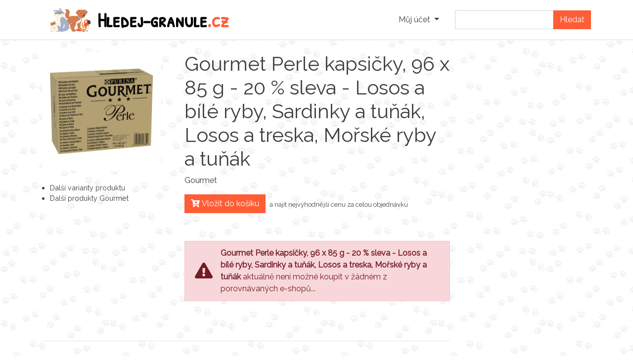

--- FILE ---
content_type: image/svg+xml
request_url: https://www.hledej-granule.cz/images/zver-bez-pozadi.svg
body_size: 196297
content:
<?xml version="1.0" encoding="utf-8"?>
<!-- Generator: Adobe Illustrator 11.0, SVG Export Plug-In . SVG Version: 6.0.0 Build 78)  -->
<!DOCTYPE svg PUBLIC "-//W3C//DTD SVG 1.0//EN"    "http://www.w3.org/TR/2001/REC-SVG-20010904/DTD/svg10.dtd" [
	<!ENTITY ns_flows "http://ns.adobe.com/Flows/1.0/">
	<!ENTITY ns_extend "http://ns.adobe.com/Extensibility/1.0/">
	<!ENTITY ns_ai "http://ns.adobe.com/AdobeIllustrator/10.0/">
	<!ENTITY ns_graphs "http://ns.adobe.com/Graphs/1.0/">
	<!ENTITY ns_vars "http://ns.adobe.com/Variables/1.0/">
	<!ENTITY ns_imrep "http://ns.adobe.com/ImageReplacement/1.0/">
	<!ENTITY ns_sfw "http://ns.adobe.com/SaveForWeb/1.0/">
	<!ENTITY ns_custom "http://ns.adobe.com/GenericCustomNamespace/1.0/">
	<!ENTITY ns_adobe_xpath "http://ns.adobe.com/XPath/1.0/">
	<!ENTITY ns_svg "http://www.w3.org/2000/svg">
	<!ENTITY ns_xlink "http://www.w3.org/1999/xlink">
]>
<svg 
	 xmlns:x="&ns_extend;" xmlns:i="&ns_ai;" xmlns:graph="&ns_graphs;" i:viewOrigin="83.3838 360.7793" i:rulerOrigin="-22 -132.7246" i:pageBounds="22 368 478.3779 132.7246"
	 xmlns="&ns_svg;" xmlns:xlink="&ns_xlink;" xmlns:a="http://ns.adobe.com/AdobeSVGViewerExtensions/3.0/"
	 width="352.698" height="207.427" viewBox="0 0 352.698 207.427" overflow="visible" enable-background="new 0 0 352.698 207.427"
	 xml:space="preserve">
	<metadata>
		<variableSets  xmlns="&ns_vars;">
			<variableSet  locked="none" varSetName="binding1">
				<variables></variables>
				<v:sampleDataSets  xmlns="&ns_custom;" xmlns:v="&ns_vars;"></v:sampleDataSets>
			</variableSet>
		</variableSets>
		<sfw  xmlns="&ns_sfw;">
			<slices></slices>
			<sliceSourceBounds  y="153.353" x="83.384" width="352.698" height="207.427" bottomLeftOrigin="true"></sliceSourceBounds>
		</sfw>
<?xpacket begin='﻿' id='W5M0MpCehiHzreSzNTczkc9d'?><x:xmpmeta xmlns:x='adobe:ns:meta/' x:xmptk='XMP toolkit 3.0-29, framework 1.6'>
<rdf:RDF xmlns:rdf='http://www.w3.org/1999/02/22-rdf-syntax-ns#' xmlns:iX='http://ns.adobe.com/iX/1.0/'>

 <rdf:Description rdf:about='uuid:44dbeae8-7aaa-4eb4-ab93-8a6631b52230'
  xmlns:illustrator='http://ns.adobe.com/illustrator/1.0/'>
  <illustrator:StartupProfile>Print</illustrator:StartupProfile>
  <illustrator:CreatorSubTool>AIRobin</illustrator:CreatorSubTool>
  <illustrator:Type>Document</illustrator:Type>
 </rdf:Description>

 <rdf:Description rdf:about='uuid:44dbeae8-7aaa-4eb4-ab93-8a6631b52230'
  xmlns:pdf='http://ns.adobe.com/pdf/1.3/'>
  <pdf:Producer>Adobe PDF library 15.00</pdf:Producer>
 </rdf:Description>

 <rdf:Description rdf:about='uuid:44dbeae8-7aaa-4eb4-ab93-8a6631b52230'
  xmlns:pdfx='http://ns.adobe.com/pdfx/1.3/'>
  <pdfx:CreatorVersion>21.0.0</pdfx:CreatorVersion>
 </rdf:Description>

 <rdf:Description rdf:about='uuid:44dbeae8-7aaa-4eb4-ab93-8a6631b52230'
  xmlns:photoshop='http://ns.adobe.com/photoshop/1.0/'>
 </rdf:Description>

 <rdf:Description rdf:about='uuid:44dbeae8-7aaa-4eb4-ab93-8a6631b52230'
  xmlns:tiff='http://ns.adobe.com/tiff/1.0/'>
 </rdf:Description>

 <rdf:Description rdf:about='uuid:44dbeae8-7aaa-4eb4-ab93-8a6631b52230'
  xmlns:xap='http://ns.adobe.com/xap/1.0/'
  xmlns:xapGImg='http://ns.adobe.com/xap/1.0/g/img/'>
  <xap:MetadataDate>2020-04-23T08:30:35+02:00</xap:MetadataDate>
  <xap:ModifyDate>2021-03-04T14:20:48Z</xap:ModifyDate>
  <xap:CreateDate>2020-04-23T08:30:35+02:00</xap:CreateDate>
  <xap:CreatorTool>Adobe Illustrator 24.1 (Windows)</xap:CreatorTool>
  <xap:Thumbnails>
   <rdf:Alt>
    <rdf:li rdf:parseType='Resource'>
     <xapGImg:format>JPEG</xapGImg:format>
     <xapGImg:width>256</xapGImg:width>
     <xapGImg:height>152</xapGImg:height>
     <xapGImg:image>/9j/4AAQSkZJRgABAgEASABIAAD/7QAsUGhvdG9zaG9wIDMuMAA4QklNA+0AAAAAABAASAAAAAEA&#xA;AQBIAAAAAQAB/+4ADkFkb2JlAGTAAAAAAf/bAIQABgQEBAUEBgUFBgkGBQYJCwgGBggLDAoKCwoK&#xA;DBAMDAwMDAwQDA4PEA8ODBMTFBQTExwbGxscHx8fHx8fHx8fHwEHBwcNDA0YEBAYGhURFRofHx8f&#xA;Hx8fHx8fHx8fHx8fHx8fHx8fHx8fHx8fHx8fHx8fHx8fHx8fHx8fHx8fHx8f/8AAEQgAmAEAAwER&#xA;AAIRAQMRAf/EAaIAAAAHAQEBAQEAAAAAAAAAAAQFAwIGAQAHCAkKCwEAAgIDAQEBAQEAAAAAAAAA&#xA;AQACAwQFBgcICQoLEAACAQMDAgQCBgcDBAIGAnMBAgMRBAAFIRIxQVEGE2EicYEUMpGhBxWxQiPB&#xA;UtHhMxZi8CRygvElQzRTkqKyY3PCNUQnk6OzNhdUZHTD0uIIJoMJChgZhJRFRqS0VtNVKBry4/PE&#xA;1OT0ZXWFlaW1xdXl9WZ2hpamtsbW5vY3R1dnd4eXp7fH1+f3OEhYaHiImKi4yNjo+Ck5SVlpeYmZ&#xA;qbnJ2en5KjpKWmp6ipqqusra6voRAAICAQIDBQUEBQYECAMDbQEAAhEDBCESMUEFURNhIgZxgZEy&#xA;obHwFMHR4SNCFVJicvEzJDRDghaSUyWiY7LCB3PSNeJEgxdUkwgJChgZJjZFGidkdFU38qOzwygp&#xA;0+PzhJSktMTU5PRldYWVpbXF1eX1RlZmdoaWprbG1ub2R1dnd4eXp7fH1+f3OEhYaHiImKi4yNjo&#xA;+DlJWWl5iZmpucnZ6fkqOkpaanqKmqq6ytrq+v/aAAwDAQACEQMRAD8A9U4q7FXYq7FXYq7FXYqw&#xA;LzFNqGq6tPFBN6drZN6aCpAMi/aO3flmRGQgBfMsseCWS65BMPLPmeYTDStVNJx8MNwx+14Kx8fA&#xA;98E4Ajii17xPDLmy3KGTsVdirsVdirSOjqGRgytuGBqCMQVIbxV2KuxV2KuxV2KuxV2KuxV2KuxV&#xA;2KuxV2KuxV2KuxV2KuxVZNNHDDJNIaRxqXc+AUVOICsUf8xLXkRDZSOvizBT9wDZkeB5sONtPzDt&#xA;NvVspUHswP6+ODwPNePyTGz86aDckKZjbsegmXiP+CHJfxyJwyCRMJu93apEJnmRYm3EhYBSPnWm&#xA;V0WVsA0++tPRZ5JkWWaR5HDMAasx67+GTywkTyc7S5IRhuRa6/tIL6DlEytMm8bqQfoJGDHMwO/J&#xA;sz4o5Y7c2ReUNdfULRra5P8Aptrs5PVl6Bvn2OSywo2OTq4noWQZUyS3WIdeniaLTLiGzam08imV&#xA;j8l2VfmeWVZRMj0kBvwyxg3MEvHPNMPmay1BrbWbmWWRhyRzIzRupqKpXantTNFqBkjKpl6PSnFK&#xA;NwASm3vby2YNbTyQMOjRuyH/AIUjKIyI5FyJQjLmLZN5W8/anp2pA38zXFjOw+sK25Unb1Fp38fH&#xA;55l6fWSjL1bguDqtBGcfSKkOX6nscckcsayRsHjcBkcGoIIqCDm9Bt5wijRXYUOxV2KuxV2KoXU9&#xA;TsNLspb2+mWC2hFXdv1AdyewGQnMRFnkzx45TlwxFl5JqP516udW9Swtol0xGoIJQTJIoO5ZwfhJ&#xA;7U6e+amfaMuLYel3+PseHBUj6k3h/Of1SHXSx6XdfXPIf8Jk/wCU/wCj9rQex6/i+z9qlqn5t6lJ&#xA;Jx0y1jgip9uasjk/QVUfjkcnaUj9Ipni7JiPqNqlj+b11FAiXmni4mH25llEYPyT02/Xhh2kQNxb&#xA;GfZIJ9MqHu/al3m/81dWuIYF0JXsFUFrqVgjuWrsq1DfCOtf8zHP2gZVwbNul7LjEnj9Xcq+Vvzo&#xA;kThbeYYvUXp9ehADf7OMbH5r92Twdo9J/NhqeyBzxn4PUtO1PT9StVurC4S5t36SRmor4HwPsc2k&#xA;JiQsG3SZMcoGpCiickwdirsVdirsVWXEKTwSQSbpKrI49mFDhBpWBafbPYyXGnyik8Ehr/lKfssP&#xA;nk829FztDIcJj1RbsioWcgKBVielMpDmkgDdjWp3lpO9LeFVAO8tKE/QP45nYoSHMul1OWEj6R8U&#xA;BU5c4rsVWRXsPrcIZ19deqo45D6Aa4mPekSIOybaFqzWOsw3kjfAW43B8UbZiaeHXK5wuNMuMk2X&#xA;qkckcsayRsHjcBlZTUEHuMwW5dirA/zdt4m0ayuSB60dz6anvxdGZvxQZre0ojgB83bdkyPGR0p5&#xA;Vmnd87FXsn5Y6m955ZWGQ1eykaAE9eFAyfcGp9Gb3QZOLHXc832ni4ctj+LdluZrr3Yq7FXYqgtZ&#xA;1nTtG06W/v5RFbxD5szHoqjuxyGTIICy24cMskuGPN8/ecfOmpeZr71JiYrKJj9VtAfhQdKt/Mx7&#xA;n7s5/UaiWQ78nqtJpI4Y0Pq6lII1DyKp2DECvzOY7llNbe0SBiVJJO2+LWTavhYuxVosoIBIBPQH&#xA;FKU3kIimIGytuuBsiUXofmHWNDuxdabcNC/7adUcDs6nY5ZiyygbiWrNghkFSFvcvIfny180Wzo8&#xA;f1fUrcA3EANVKnbmhPavY9M3ml1Qyj+k8zrdEcJ74lleZbguxV2KuxV2KpB5osoJeFzFNHFqUCko&#xA;jsqmWOu6EE/d75OMhyPJMZGJ4gwbVNWa7pHHVYQASO5Pv8syMWLh3PNlqdVx7DkkGs3KWti9zNcf&#xA;VrWH47iQCrcB2X3J2y4yERZcQRJNBDeW9c0vVrSSTT7iSdY3pIJqh1JFQNx08MjDKJ7hlPGY803y&#xA;bBhUXnaxPmxdCGmBY4pzBFcCnJZFqCwTjstffpvmN+Z9fDTkfl/RxWy29vrOxt2uLuVYYV2LN3J6&#xA;ADqSewGXykALLRGJOwR/l7zr5k9NbKOSDRNLkb91qOpIZZUr/LAHjCAn/fj7fy5jZYmW4FN8aG3N&#xA;6LoOu6Kyw6Z/iO21nVGDtUS2vryAEseMUHEUQeC9OpzHBZkHuYd+buqK9xZaYhr6SmeYe7/Cn4A/&#xA;fmp7SybiLuuycWxn8Hnmax3DsVen/k/z+palX7HqR8fnxNf4Zt+zOUnR9r/VF6FmzdO7FXYq7FXh&#xA;f5w6xe3PmqTTpGItLBYxDGOhaSNZGc+/xU+jNF2hkJyV0D0/ZWKMcXF1kwTMF2a+H+9T/WH68VKb&#xA;StKWVI9iakuRUAD+OLUF6KyrRmLHxP8AZhVdihZJDFJXkoJIpXv9+BIKF1CKkCEEnhsSetD44sol&#xA;LsWb1X8lfL99HdTa64UWU0MtrHv8RcSRtWnh8Jza9nYjfH05Oj7YzxIGPrd/e9azbOhdirsVdirs&#xA;Vef+dpp9Z9XTrfyfLqM6M0I1C9jtEhCK1GMTTOZKNTY8PcYBOINkMwD0LDV/LPVoYmuRp0WlcQWZ&#xA;7bUTbhQO7KInhp81wHUDoK+KRA9TfwW+XPK+oeaNJ1Wyvbm3vLaNhCk8LBlkrUketF8DMnEGqqB+&#xA;OTGqBFSRLFwkGKYeWPynudFhltbRPRWVuUlzO6SMSNhslOnYUGTjmxwHp3YTE5nd5ZdaP+YNt59g&#xA;8vatq72U0kqE3RuBHbGFiT6iiqIaqrUSlTSlMxfHnzsuUIQrYPWl8t+UR5htUhvbe81e7JQGziSW&#xA;dYwpLSSsrH00AFOTew3y86sXfDu43gyqr2RPmj8s/X1Cyv7COS8W3jaOS2N2LRqk19RH9Cb4m+z8&#xA;JjI/myieeUjbbCIApTh0Xylp4/3LeR7qEgfFfGMar8P83qxPPcbd6plYmbtkRbNPJ955TmsnGh3F&#xA;vNDaE8wnH1IA1TwcUDp32ffLo5L5tUoEPItf1R9V1m7v2rSeQmMHqEGyD6FAznc2TjmZPWYMXhwE&#xA;e5L8rbXYq9i/K2wNv5YE7CjXkzyg/wCStIx/xA5vOz4VjvvLznamS8tdwZfmc652KuxV2KsI/MTy&#xA;Da63Z3OpWkbHWY4l9IA7OIiSUp/MytQfIZg6vSiYMh9TstBrjjIifoeEFWXYgg+/3ZonqFW0QvcI&#xA;PA1P0b4oPJOMLUx/SPMd7fa1c2Elp6UUPKj78hxNBzrt8WZOXAIwErcXFqJSmYkcmQZjOUkXmiyu&#xA;dRiisLaf6vMW9ReZKxyAA1XktTyXrSn9mRp5iJ4iLcXUwMxwg0mVlZyRabDa3EhmkSMI8p7kDrvl&#xA;M5AyJDkYwYxAPNfoHlu/1vVv0ZaU9YpI/I/ZHpqSKntVqL9OSxYjklQTnzxxR4jyfQ/lvRo9G0Ky&#xA;0xKH6tGFkYdGkPxO30uSc6HDj4ICPc8lqM3iTMu9MstaXYq7FXYq7FUl8x3esW8C/omxF9eSsI4x&#xA;JIsUMVQT6srGrcF8EUsfxGPk5tsEkh8lrfSLdeaLo61cA80s2X09PiPUenbAkPTs0pdvllbO+5kq&#xA;IkaKiKERRRVUUAA7ADFikFx5NRrmeay1fUtNjupGmuLa2mQxNI5q7KJo5mj5E1Ppld98WVonTfK+&#xA;jadbTW8Nqs31l/UuprljcSzOOjyyS82cjtU7dsiSVtH2OmadYIUsrWG1Q/aWCNYwfoUDCglE4UOx&#xA;VB64voeXtWuI0Ama1lq4FGIWNqEn/JqclOxjkfIs8G+WI8w8Izn3q3Yq7FX0FoFslroen26dI7eI&#xA;Gnc8BU/Sc6bDGoAeTyOolxZJHzKPyxpdirsVdirsVeffmZ5Js73S4bjT4I4LyOcs8o+FOEvJpDIf&#xA;Dl8Ve2/jmu1umBiDEb27bs7WGMiJGxX3PJbK1aGrP9pgKe3jmlegkbRWFi7FXYqxHWfO2knnaxQv&#xA;dKD/AHqt6YDDoyNQmoPQ0zNxaSXMmnAzayHIC028ray+r2DOyn14X9OT/K/lbbx/XlOow8Etm/TZ&#xA;+OO/MPoTyZ5MsPL0Ms6AtfXioZ5GH2aKKovtyqT45udNphjHmXQazWSymv4QyXMpwnYq7FXYq7FX&#xA;YqtkjDrTv2ORlGwkGkIyspoRTMYghttbyFSOlMjaadUVp3xtW8KHYq41ptv7YEtwlGIrsMlCjzRJ&#xA;vWdtJu6xGdPScSQrszpT41X/ACitae+X5fpLHD9Y3rd8+zLGsrrE/qRgng5FCR2NO2cyeez14ut1&#xA;mKXYq9m0nzzoEXluyuby7SOYRLHJAPik5xji3wLvQ0qM3uPVwGMEl5vLochykRG1pPffm/bKWWx0&#xA;95B+zJM4T/hVD/ryifaQ/hDkQ7IP8UvklUn5ua8T+7tLVR4MsjH8HXKT2lPuDkDsnH1J+z9Sz/lb&#xA;fmT/AJZrP/gJf+quD+UsncPx8U/yTi75fZ+pUX83ddoOVnalu5AkA/4mcP8AKU+4Mf5Jx95c35u6&#xA;7Q8bO1DdiRIR/wATGP8AKU+4L/JOPvKhd+ctY12xltpplhVxSSGJaLQ/MliPpza6WcdRiI5T5H9Y&#xA;dZqcJ02UGrhzH6mMahYi34FKlCKMx/mzWdoaHwaMeX6Xbdn67xrEuf6EHmtdkgVi1O35JD6dzEWL&#xA;RiZ2jdQxrxLBZOQFdthllxPPZrqQ5b/j4qkMwu4ZopEMUikxTR1qQSK7HuCpqDkSOE2kHiBBYBqH&#xA;knUrRy3rQm1rQTySCMCvTlypv8q5tIauMu+3VZNHKPUU91/ILyTa2ukXd7c8LuOd0CSD4o2kiYOe&#xA;B7hGVd++/wAst048QmRG3T73G1cvDiIxO/M/c9lzPdY7FXYq7FXYq7FXYq7FVsj8FLfdkZSoJAtA&#xA;MPVqTtXoR+OYZ9TeNnBAp5ctgNwcFUtr8mxS3W9bttLgDOOc7/3UINCfc+Ay3DhMz5MJzEWGXXmn&#xA;WrhyfXMK9kiHED6ev45sY6aA6OOcsivsPNmr2rgvILiOvxJLufoYb1wS0sD0pRlkzrQ/M2l6wHS3&#xA;k43UQBntX2dQe4/mX/KH68pnjMWcZAvOfzG8qQ6bdm/so3S1uDWRQtYkdjvxYE8a/wArAe3toddp&#xA;xA8Q5F6Ps7VGY4ZcwwrMB2bsVdirsVdirsVdirsVXwzSQyB0NGGWYc0scuKPNrzYY5I8MuSc295b&#xA;3kfpuAGI+KM9/lnTafWYtRHhlz7v1PMajR5dNLijy7/1rLjSYnQekeDqKVO4PzyrUdkwkPTsQ26f&#xA;tacT69wUK2j3Hp1BBkB3WuxHscwJdj5OGx9Xc58e2MfFRvh7/wBaC/wzq15d8rCGcXnGjmGP1AyA&#xA;7c1oRQFuuYh0+WO0oFy/zOKXqEwGSeXvyg1e+uUuNbLRwDY+twLcT1EcS/CtenJt/n0y/FpJy5+m&#xA;P2uLn12OPI8cvsexabptjpljDYWEK29pbrwiiQUAH9vfNtGIiKDo5zMjZROSYuxV2KuxV2KuxV2K&#xA;uxVTuFJTbtucryCwyiggKMq/yiv8MxAOjc2+5VfE7/RhKAuySHmWt6g19qc05NU5FYh4Iuw+/rm5&#xA;ww4YgOHOVlA5awdiqpbXM9rOtxbuY5kNVdeu2Ai0gvR/LvmG11u1a2uVX60FpNCwBV16FgD1HiMw&#xA;suKvc3Qn82NedfIfly00y61W3d7JohyEK/HGzE0VQp3WrHsaDwzT6rR44xMhs7rRa7JKQgfU8xzU&#xA;u8dirsVdirsVdirsVdirum4xUhkPlO1vtX1IWIkpGEZ5JWHIqq9O46sQM2+i7Qy3wn1D7XS9oaHE&#xA;I8Q9J8uSb6xo8mkyBbqaPi4qjLUkj/VpXMzV9tYsAFg2ejrNN2bkzE8PIM38kabaW+lC7ikE0t3u&#xA;8grQBSQEFfDvlmPVRzxE4/SWvJglikYy5hkWTYOxV2KuxV2KuxV2KuxV2KuxVp/sN8jglySEAP7x&#xA;vkP45hdW7o3tX3GFVlwWFvKV+0EYj50yUeaC8nDKSQCCRsadjm9cBvFVOOdJHkRa/uzQntXGlUr+&#xA;8WztXuGUvxoAg6kk0GEC1QOmN5gk1CDUmnaxEDiSGOPZtvEHseh5fdhlw1SBbL/zA8zpqWgadFH8&#xA;LzSu9zGP2WhUCnyPqVGc32tcQI970HY8blKXc8/zSu+dirsVdirsVdirsVdiqZfoWZdAGrPULJcr&#xA;bwL/ADDg7O33qAPpyzw/RxebT4w8Tg8releQ/LbaTppnuV4313RpFPVEH2U+fc/2ZsdNh4RZ5l0u&#xA;u1HiSofSEl8+zW9x5ksNJBZby4jj9A0qjGWRowpp03Xr0zVdqaWWXJHh507DsvJwYpSP0j9TPPLe&#xA;kNpOkQ2bvzkWrOw6cmNds3vZ+lODEIHm6XW6jxshkOSZ5muKwPzT+Zn1a+OkeX7f9Ialy4NJQtGr&#xA;91VV3dh37D3zXajX8J4YC5O/0PYvFHxMx4Ifb+xhWv6n+aEERu9Snu7aAmnOFhGi1OwPokU+nNfl&#xA;y5+ciR+PJ3Wkw6CR4YCMj57/AHoLTfzI84WEgb681zGN2iuQJAf9kfjH0NkMeuyx6372/N2Ppsg+&#xA;nh9237Gc6F+enka8j9LVL6PTb5SFdGLPET4rIoIH+ypm7wajjFkcJeP1uiGKdQkJjy/Sz+zvLS9t&#xA;o7qznjubaYcop4mDow8VZSQcyXX0rYq7FXYqwa68+X0vmsafpcUc+n29VunP7VCObKw6cTsPHMD8&#xA;1KWXhhuBzdtDs+PhcUtpHkzaORJoFljPKORQyHxDCozOuw6oijRQNR6nzFPu/wBvMLq3dG1+230Y&#xA;jmpb2bkCNhsfuwgq8YvTJp2r3VmRuLjiSf5a02zfwPFEFwCKNOfUox6wA3j2T/KOHhQrWULRQAN/&#xA;eOeT/M4CVVXpVRQGp2r7b4quxVAau9oLciaVI5F3j5EVPtTMLXaTxsdD6hyc3Qarwcln6TzSbOQe&#xA;wdirsVdirsVdirgCTQdcVZHofknVNQv0hnU28Cqsly5+0ituq0P7bDenYdcyMenlI7uHn1sYRsbn&#xA;o9VXSdPWG1gEK+jZENbR9lZVKhvcgE9fnmz4BQHc6HxZWTe8uaKZlUVYgDYVO25NBkmDzqyln1f8&#xA;0Y7S8gDSaPLNLFcLs3ocS0SOKUPF3Ug5i4vXno/wu2mBj0tg/WB8+r1GSeGOSKJ3AkmJES92Kgsa&#xA;fIDNsSHRgFK/N2oyab5Z1G8iJWWKBhEw6h3+BT9BauU6mfDjJ8nL7PwjJnhE8iWA/k/pkP1a+1Nl&#xA;DTmQW8bnqqhQ7U/1uQ+7NVoICjJ3/tDmPFHH0q0f5X8+xebtc1/y5caPLaw6bzhkllbkJF5mMh14&#xA;r6bHqBU7fLM+UQRRefiTAiQO4eB+f7qXT3fS42IcySJK3Q8I240/2RzXaPD6iT/C9V2trD4UYx/j&#xA;Fn3MFzaPNPTPyO/MS88t+ZrfSriZm0PVZVhmhY1WKZzxjmUH7PxUD+I69Bk4SotWWFi3vyfmt5YM&#xA;xjZLlFBp6rRrx29g5b8Mx/5Rx31bz2Xlq9lLX/zR0q0iVdJAvrhxUOQyRp/rVAYn2/HBm7QjEenc&#xA;ssHZk5H1+kMFv/Pvmq95h71oo3BHpwhYwAe1QOX45rp6zJLq7XHoMUeiA0fXbjTDKIVVllFJKj4t&#xA;ulG7UyGHUSx3XVuy4hN6n5A8wW+oWsloj/FD+8SM/aCsfiFPANvX3zYdlZSYcEucfudF2lg4JcXe&#xA;njqQzgdUaoy6Q3Pk4obB+P2YA/diOaOjhs7Dxof4YjmvR5z560uJtalenB5kRw4Htx/WubjST9Dh&#xA;5h6kii062jkVwCSo2r0r4/PMm2tFYFQF9qdtZlpZm+wOKIOrMdyB8hTCBa2l6jXtU+Pn9RtT9mle&#xA;ZH4H9WS2CETbeWtOiPOXlcSdSZDtX5D+OAzK0oalbCG4+EURxVQOg8RnJdqYPDy2OUt/1vW9l5/E&#xA;xUecdv1ITNc7F2KuxV2KuxVmn5X2ME+q3M8sayG3iHplgDxZm2YV6GinMvRxBkS63tOZEAB1enBV&#xA;FaACpqaeObJ0iCGs2Lax+iI29S8WIzzKu4jQFQOZ7FuWwyPGOLh6tnhS4OPpdPPPzR88RsP0Hpkx&#xA;Lo4a9njNKMhqsasO4YVanhTxzC1Wf+EO27O0f8ch7k8/Kk3WrS3/AJlvUUXUqx2XqqOPqGIVeQjx&#xA;I4DbbbMrQAyuZ9zi9p1ADHHlz/H2prcaq8vmiF03jhlFvGPZjwdu/Usd/CmYmTV8WsiP4Y7fEj8B&#xA;jDBWnJ6ndBfm3qUyeX206CCWT6wVkuZgjelHFG4YcpKcas4UAV/hXM7RmeDhA5uT2BhBzcZIFche&#xA;5J8vcxf8p/MNraT3Gk3TiP60wktmbYGSnFkr4sKUzA0WUAmJ6u07e0kpgZI78PP3PRtd1aHSNIut&#xA;QlofQjZo42bj6kgB4Rg+LNtmxnMRFl5nBgllmIxFkvjnzVPqc2qGTUiGuWXkzKAFPNmf4adhyp9G&#xA;Q03CYkx73Z9oDIJiM+Yj+P1JNmQ4C6NpFkVoyRIpBQr1BB2pir7A/MLTNL0/SJr1YYvUncRxIyA0&#xA;kepLK3UUAJyvWCMYE0G/s/NOchE9Hkcs6Ruqt3FWYkAKB3JOaMB33S1XYj2OKGPaTqmoz+Yp9LXT&#xA;gicmjgcAqTQ7M7sePEqCxboFBJ2GZn5YGIMTuXClrDGR4hsHu/kPy7ptlYR30U31q/YFXvYvUSEg&#xA;70h5UEkdKfHuG6+wy8OAY9xzdTqNXLJsfp7mWEl359D9lwOlRvt9By+W5txOWzT7EN4Hf5HIySGy&#xA;PiB8P1YaVhXntKX9u/jFT7mP9c2WiPpPvcXNzY1ma0rJZFjjaRuiiuKtXvleOH9Galc/G9zbep6Z&#xA;6CQuz1/4B1FMhjzWZDuLKUKpc7oiF3YKiirMTQAZNilMvmiwVykKSTt4ou347/hkuAotDz6lPegD&#xA;6jLFGnxCZq0+XQfrzV9r6fiw8XWLtOyM3Dl4eklePRL5tGutZdfS0+2H98+3qOSFVIx+0Sx3PQZz&#xA;UcMjEy/hD0ks8RMQ/iKj5e8xeX7OYz6pp8l46kGKMMvpj/WUj4v1YMUog3IWnUYckhUTStrmrxav&#xA;qUl/DF6EEoQRQmnwqiBQNtu2DLPila4MRxxESbKAyDa7FXpX5VWki2F5dBWImlEQoKg+mtevanPv&#xA;my0MDRLpe1JjiA7ggvzB/MTU9KvptGsLf6vcIql7ySjGjqG/dqKr36n7sGp1EoHhHNnodBGcRORs&#xA;dzzi08yaxaRXiW85SW/IN1dbmdgK/D6hNQCTU03OYIySF11dvLTwkRY+nkOiV5W3PovynZjRPIto&#xA;FUepFaG5cHvI6mVgfpamdFgHh4h7r/S8jq5+JnPvr9DFgKCgJFOhHUZxoyES4ut27wxFV0Zrqcth&#xA;f+WJ7u6hjmgW3e4aKQB0DRoWNQdjxYZ2cpRni4uYq3RacThmEYkiXFW3vfOWcw+kq097eXCqk88k&#xA;qp9hXdmC/IE7ZIyJ5sI44x5ABL9W8sfp/TylqVXUrVi8IY0EkbABkJ9ioI/tzcdl1OJgPqBt5j2g&#xA;gYTjk/hI4fd1/Sxu0/LXzbcSlHtktlHWSaReP/CF2/DNkNNM9HnjqIDqyPyP+UfmGT8xdP0rVbbh&#xA;a2qw6ldyqeUZtq8kFf8Aix04U69fDIeGRKiyllHDYe6/mxFcT2OnW8CNLJJO3GNAWYkJtQDfvmJ2&#xA;iCYgDvcrsogSkT3PKfNX5e6/e2Aguol08eopglmdGaZgD+7ihiMk0jUNeIXMbTYJRNlytVq8cxwi&#xA;0/8AI+naJpPlGK71KGaa7YmDT7V4lke6VGCKbdK7+q7UUvx/4Hc5GPDESMpC7aDrSAIjkGWQeUbT&#xA;XtSNxq3l4aRY2IQ2EQljSeWVgfVeUWcjx8Vooj+LkDU7ZZGERyDhzyyPMksusNOt7FGSF53DmpM8&#xA;81wdvAzPIR9GSakdbgOzIRsvFq+Naj/jXLcYvZhLZJrHzDYXl9fWJkC3NpO8TRkirDnxBUfM8Tks&#xA;2AjfoUQnaaAUAHhmOGxhXnp66jbpXpDWnzYj+GbLRD0n3uLm5sazNaUMIW1DVLTS4z/fSKJSOwJ3&#xA;+5d8EpcMTJIFmmb+fRBDZWbsVjjiZlBNAApA/wCacwNETZb8/IPL7u5fWrtbK1JFnGeVxMO9P89s&#xA;2YFbuNzT23toLaIRQoEQdh/HxyBKVULGx4yryjOzr0qvcVyE4CUTE8izhMxkJDmGa/mdYJL5BnW0&#xA;ULDa+jLHGgovpqwFAB2CtXNHrofuiB0dv2bk/fgnrbwTNC9Sm1gWNspJr2HyG2LXLmiMLF2KvdPI&#xA;+nGw8rWETCkkkfrSeNZTz3+QIGdFpIcOMB5XW5OPLI/D5PNvzwsPS1uwvgKC5t2jPu0L1J+6QZru&#xA;0o1IHvDuOxp3Ax7j97zbNa7hdGhd1QdWIAr77YqS+odRVItIukUcUS3kAHgAhzo9SP3UgP5p+54v&#xA;Cf3gJ7x97AVjLQySA7RsisP+Mgcj/k2c5Aae8RyA8jVfpd+clT4e8IfX/MjWHlC/04k87ukdufAO&#xA;f3q/8DWnzObHS6z9xLGfh8Wel0fHqoz6Dc/Dk8szGesdiqYaTpGt30nPTLWaZozvJGpop8C3TLsI&#xA;mDcLsOJq8uER4cpjR6FnHkXT9VuPNC2Ot2hjSGB7gxyIV58WVAfAir9s3ml12ec+Gfd3PKdo9n6W&#xA;GHxMRu5VzsDr+LeuBEDlwoDkBS1NyFqQK+1Tma6FD3iLzjlP7NVB8OVP+acpzDq2QPRLdT0m21CF&#xA;o5aoXX05JUAEhhLAyRc6cgsnGjUylmCi0RI0WONQiIAqIooABsAAMULsVdiqlc3sdjBLey1MUEbv&#xA;JTrxA5bD/Y5Zi+oDvRLk8Oh1KZNWTUm+KZZxcN7tz5n783koXGnBB3t6za+abS48xNpaMDG9vHNA&#xA;/wDM7AuR9MbKR9OaaWAiHF5uYJ+qmN+b5vU1yVe0Sog/4Hl/xtmdpRUGjKfUx+7uVt4S5+10UeJz&#xA;JAak0/LPT2udXuNRk3FslFb/AIslqP8AiIbMXXTqIj3tuAb2nP5mafa31rYRTlqLI7hVNK0UA1+/&#xA;KdCSCWefkGIwxWdoiQRhIlY0RKgFj9O5ObDm46s/LieFA1DxJ3Fe1cVY/Y3k+oXc1lfs0UkdeKws&#xA;UB47MDTc5Mitwh7XpcC6r5KSzc1E9o9oWbc/Cpi5H32rmr1EL4h3uZgycJEu4vnAgqSpFCNiPfOT&#xA;e4Ti1Tjbxj2r9++LUearhQmPl3Sm1XW7OwAqs0g9X2jX4nP/AAIOW4MfHMRadRl8OBl3PoAAKAqi&#xA;gGwA6AZ0ryLzf88LTnoWn3feG5MZ+UsZP/MvNb2lH0g+buOxpeuQ7w8YzTPRL4XCSo53CsGI+Rrh&#xA;CCNn1RcQJPbywP8AYlRkangwoc6kixTw4NG3n9pxjnkt7k+ksqtDKTU8HBDKSF/lkQV9q5ymlMYT&#xA;niyfTKwfeORd9mBlGM48xv8ANLL3TLK+4fWo/UEdSq8mAqfYEVzBGQgUHOxZZQsxPNItX8nWxhaX&#xA;TwUlUV9EksrU7AmpByUMx6ufg7QldT5d7GNNsXvtStrFTxe5lSIHw5sFr9GZcI8RA73Z5soxwM+4&#xA;W+hdPsLTT7OKztIxHBCoVFHt3PiT3Ob+MREUHzrLllkkZSNkoqAf6Wp8I3/4kuXYubXL6fj+tGZk&#xA;NKyd+ERNKk7AddztkZGgmIspdOk/1SRLZ1S44MIXcclV6fCWUcagHsMxW5KT5gml0m6lt4lXWbFA&#xA;93pkhJdXX4mjFOJIkAIif7J2O/TFIjujtVvprfS5Lm0jE1wyqtsjBuJklISMvTcIGYFj2FTjSgWa&#xA;Q99q0ouotMsGSbU2MbXO1UggJBeWQA/DyUERrWrN/khiFFJpJGkiNG4DI4Ksp6EHYjFXh2raVeWn&#xA;mW60uOEiCB9pmJpwYBlatO4PTN7hycUAerg5I1KlMpe2NxHOpKyRMGjmXsV6b5MgEUx5J7e6i07P&#xA;e3VFkl+NwOlT2GVwhQoJJvdj11cvcS8zso2VfAZcAxeq+R7OLS/LEU9wyxG4rcSu9FADbJuf8kA5&#xA;p9VIzyUOmzl4hUWMa35p0/XdSkWxkLwWgCKxBAau5dQd6dvozN0+EwjvzLTknxHZivmPTGkT6/AS&#xA;J4BVqd1Xeo91zKhLo1EI3RdR+vWSyN/ep8Eo9x3+nIyFFISnWh9T121vF2EhHP3oeLf8KcnHcUgv&#xA;bPIbOdBAboJXCfLY/rrmvz/U3w5PCPMVmsHmnUrRfsJeTIv+qJDT8M5PNGpkeb22nneKJ/ohEZWl&#xA;2KvTPym0IpFca1Mv95WC1r/KDWRh9IA+g5tuzsPOZdJ2rn3EB7y9FzaOmY1+Y2iS6x5SvLeBedzD&#xA;S4gUbktEakD3KcgMxtZj48ZA5ub2fmGPKCeR2fOuc69a7FX1LpU/1jS7O4rX1oI5K7/tID3+edRj&#xA;NxB8nicsakR5sQ8yR26avN6Bryo0ijoJD9ofxPvnLdrcHjHh59fe7rQ8Xhi/glea1y0auj6k0Kyr&#xA;CSrVoOjUHeh8e2ZQ0WUxsBoOpxg1bDfKmn+r+Y/phRwtp55JAOgMYYdv8umZukgeMA9Hca/LWiv+&#xA;cB9v7Hsmbt4tVtSDK4puqrRv9Ymo/wCFy3D1RPkicvakNdkl412IFWPiD0H8cpzHk2QUspZIHU9M&#xA;iuwsqxxfXItobh0BZAftBWoSK+2GJotuGYjKzyUrjTLt9Pht0nAmj3ZyNjkhPe26GeImZEbFF2Nl&#xA;bWcHpwQxw8iXl9NQoaRvtuaAVZj1JyBLjSNm0RixYX57twl5bXA29VCh+aGv/G2bDRHYhozjk898&#xA;1XXpWKQqaPM4/wCBTf8AXTNjAbuMUZFp/q2kAuXdpgg5sWqeRFT1rkbSlV6v1fWLWzX4opeBcnr8&#xA;TEHp8smOVoZVcXt1cBFmlZ0jAEaE/CoAoKKNhlEYAcmRJLE+P6P8zqF+GK57e0m3/Exl/OLHqyUg&#xA;EEEVB6jK0sc0IG01q7sv91mvEf6pqv8AwpyyW4tATi68sal5iv7KysU7sZ5yPgij+GrMf1DvlfiC&#xA;Isp4be26fYwWNnFaQCkcS0HiT1JPzO+a6UrNuQBTwX8x7Key893rSKQk8iTxMejK6ipHyao+jOd1&#xA;kSMpet7PmJYB5bIDMZyGjWm3XFXu3ljVvL0thbWGmXcUhgiVRCDxfYbni1G69ds6LT5MZiIxLyup&#xA;xZBIykDuUdrmsWujaVcandBjBbgFlQVYlmCKB06swyzLlEImR6MNLp5ZsghHmWGQfnPoLwzNLaXE&#xA;UqLWKP4WDn+XkD8P0jMEdpwrkXdS9nMwIqUSPueUearzTb/W7i/06Bra2uiJDA1PgkI/eAUJFC1S&#xA;PnmqzTjKRMdrdvj02TFARmbrqlGVsmaeRvM3mz9K20MWoTNp9sFE0LnnGIU2CKGqFqNhTLRrZ46N&#xA;mu5wdVpMUonYcR+96GE0m9vZZGme3Q/GQ9KsSfiod6fjlAjgyzJJMeu7g3lxxAriTGw1PS4Z1s7c&#xA;hLfiSZnqOUm3c07eOZ2n1OGMvDh9Pf5uLmwZJDilz7vJB+cvOVnoViyxusmpTKRbQggla7eo/go/&#xA;HMrPqBAbc23s7s6Wee+0BzP6Eh/KbQ5kiudbuQed1+6t2atSgblI3+yYD7so0WPnI9XYdvakEjFH&#xA;+Hc/oehEgAkmgG5JzPedRVqjLGS1aueXE9h0H4DMrHGg1zO6rk2CFuRSYGv2l2H+qd/+JZRl5tkO&#xA;SnlTJ2KuxV2KuxVhnn24jM9rDX4okd3PgHIA/wCIZn6Ec2jP0eXoTrOuhxvaW3TwKqdv+Cb8M2fI&#xA;ONzZRlaWNyn615rjVd1t6An/AFAW/wCJGmWcoo6skytLHPMX/HXsCPtVX/ie2WQ5FBZHlaUT5b/L&#xA;nWr7zBLqd6pstO/ZLf3slVA+FOw92/HIZM4AobllGBJer6fp1np9stvaxiOMdfEnxY9zmDKRJ3bg&#xA;KROBKW+YNM06+02cXlrFc+nE7ReqiuVbid1JGx+WVZoRlE2LbsGSUZCjW7wDOaeudiq03MkB9SBy&#xA;lxGPUjZSQwK9wRviDS8IOx5Mr80+Ytd1ryTptzyf6qsj2+qFPsvIvpvC0nsQa+HL6MzdRmnPED05&#xA;H9DV2Xp8WPUSH8VXH3b3X45MCzWvSuIBFD0wsZREhRUGiYdNxkrcCemkOW7NfKV7pFjpKmaZIriZ&#xA;z6oY/EaGi7dhTMXMCZODlwZCeRTS68zabDG7Q8roxireipKj3Z/sgZCOGRRDRzJ39PvSuwm83eZJ&#xA;5RpKCOKCgkCuihQ9ePJnIJJ4npmVh0hlyFuTlGn0wHicyyLRPync3AuteuhOahmt4ix5H/Lkah+d&#xA;B9ObLFoa+p1up7eFcOGNeZ/QGfy3FhYQxI7x28VVigj2Wp6KiKOp7ADM+wHn4wnkJIsnmf1lGw27&#xA;Fg8ooBusfXfxbMiGPqWiU+5E5c1uxVA63LdQ6bLPaWzXdzFRordWCljUA7mvYk5Vmvh2FltwAGQB&#xA;NBCadfS3kKs9ncWsp+1FNGykH/W+z+OY8Ll0IbckBE8wfcjkgnahKhB3DGrD6BUfjloxFqMg39Um&#xA;r/erT/UP/NWHwfNHGO5xt5gTQAqOlDufoIp+OA4iniCUavqWq2cTfVtIuLqWnwcTHw6d+Ls3/C5R&#xA;k448okuRixwkd5AMPfyf5k80WVzLeFtKvGYcvWSqTKQfhUVDxhadwa5naHUyEanGqadbggJeiXEs&#xA;svyz1vS7YRQrFcud5HjcDkf9nw6ZnHURLg+GQh7/AMveY7a2kkTTZppFHwRxjmST0+yTkhkieqmJ&#xA;Sjyz5L8yoZ7u50+dZ5TQB0KtStWO9Opyc8se9AiWTQ+S/MMpFbcRD+Z3T9QJP4ZUc0WXAVRPyjmu&#xA;tVhvtR1BVjg48YIELE8Ty+21Kb/5JyJ1NCgE+GzfTfLmkadRreAGUf7uk+J/vPT6Mx5ZCWYiAmWQ&#xA;ZOxV2KuIBFDuD1GKvMvMP5U3QmkuNFkV4mJYWkp4steyP0I+dPpzUZuzjdw+TvNP2oKqfzYtN5K8&#xA;1xNxfTJienwAOPvQsMwzpcg/hLnjW4T/ABBXsvyx82X1yfUt1s4DGUM0zKOp3+FeTfhlkNDkl0pr&#xA;n2lhiNjZ8nq3lzyvY6NoS6TtcxtU3JkUcZGYAGqmopQAUzcYcAhDh5ui1GqlkycfI9PJJtS/Kfyj&#xA;eOzxRy2Ttv8A6O/w1/1XDgfIUyifZ2KXLZ2GHt7UQ2JEveP1Ukc/5I25JNvq7ovYSQBz94dP1Zjn&#xA;sodJfY50faU9Yfb+xDf8qRuv+rsn/Ik/815D+Sj/ADvsbf8ARLH+Yfn+xH6P+TNnbXIm1G++uRru&#xA;tusZRSexZuZJHsKZZj7LANk24+o9opSjUI8Pnf7EJ5l/5WFLZ3eh6Z5HjfSnqkU6X9pb1ANVYRcj&#xA;xNVB65kS01xMejq8Os4MgyWTId+7GNFP5y+VYZktPJySm4ZWkZp4pz8IIA/cSA98hp9Icd9XJ7Q7&#xA;RjqSDXDX47gyXy9/ys/zcqvrELeWLOORlnS0kmtbwgioYLc291G6+HB09zmSMdutMxHlv8la+/If&#xA;TrpxK3mjXpJ1+zLcXSTMO4oTGpG/vidPAmyGcNbkiKBoFL4P+cfCuoxXVz5ovb2GN+Rgn9SrA/aH&#xA;qRzIwJ8Rk/DavG8nqmlabBpljFZQSTSxRAhXuJZJ5KVrvJIWY07b5YGom0Xih//Z</xapGImg:image>
    </rdf:li>
   </rdf:Alt>
  </xap:Thumbnails>
 </rdf:Description>

 <rdf:Description rdf:about='uuid:44dbeae8-7aaa-4eb4-ab93-8a6631b52230'
  xmlns:stEvt='http://ns.adobe.com/xap/1.0/sType/ResourceEvent#'
  xmlns:stRef='http://ns.adobe.com/xap/1.0/sType/ResourceRef#'
  xmlns:xapMM='http://ns.adobe.com/xap/1.0/mm/'>
  <xapMM:InstanceID>uuid:d594469d-c80c-4f1b-8fb3-956b8f87f31b</xapMM:InstanceID>
  <xapMM:DocumentID>xmp.did:2b258932-9cf3-4325-9afa-9e1f891f80b6</xapMM:DocumentID>
  <xapMM:OriginalDocumentID>uuid:5D20892493BFDB11914A8590D31508C8</xapMM:OriginalDocumentID>
  <xapMM:RenditionClass>proof:pdf</xapMM:RenditionClass>
  <xapMM:DerivedFrom rdf:parseType='Resource'>
   <stRef:instanceID>xmp.iid:99c278cc-ad07-434c-b50f-cb5c56e526bb</stRef:instanceID>
   <stRef:documentID>xmp.did:99c278cc-ad07-434c-b50f-cb5c56e526bb</stRef:documentID>
   <stRef:originalDocumentID>uuid:5D20892493BFDB11914A8590D31508C8</stRef:originalDocumentID>
   <stRef:renditionClass>default</stRef:renditionClass>
  </xapMM:DerivedFrom>
  <xapMM:History>
   <rdf:Seq>
    <rdf:li rdf:parseType='Resource'>
     <stEvt:action>saved</stEvt:action>
     <stEvt:instanceID>xmp.iid:f185a7aa-28e4-bb47-b2f7-79ddb425fe48</stEvt:instanceID>
     <stEvt:when>2018-07-22T18:16:35+02:00</stEvt:when>
     <stEvt:softwareAgent>Adobe Illustrator CC 2015 (Windows)</stEvt:softwareAgent>
     <stEvt:changed>/</stEvt:changed>
    </rdf:li>
    <rdf:li rdf:parseType='Resource'>
     <stEvt:action>saved</stEvt:action>
     <stEvt:instanceID>xmp.iid:4d667f42-1156-4dbe-b338-5aed6fe12265</stEvt:instanceID>
     <stEvt:when>2019-02-21T19:28:53-03:00</stEvt:when>
     <stEvt:softwareAgent>Adobe Illustrator CC 22.0 (Macintosh)</stEvt:softwareAgent>
     <stEvt:changed>/</stEvt:changed>
    </rdf:li>
    <rdf:li rdf:parseType='Resource'>
     <stEvt:action>converted</stEvt:action>
     <stEvt:parameters>from application/postscript to application/vnd.adobe.illustrator</stEvt:parameters>
    </rdf:li>
    <rdf:li rdf:parseType='Resource'>
     <stEvt:action>saved</stEvt:action>
     <stEvt:instanceID>xmp.iid:bc0d34f1-7a28-42da-aa1c-7ae5e8251ed3</stEvt:instanceID>
     <stEvt:when>2019-02-22T13:27:56-03:00</stEvt:when>
     <stEvt:softwareAgent>Adobe Illustrator CC 22.0 (Macintosh)</stEvt:softwareAgent>
     <stEvt:changed>/</stEvt:changed>
    </rdf:li>
    <rdf:li rdf:parseType='Resource'>
     <stEvt:action>saved</stEvt:action>
     <stEvt:instanceID>xmp.iid:22f68b36-d99e-414c-b50c-fdebc1646554</stEvt:instanceID>
     <stEvt:when>2019-02-22T22:51:45-03:00</stEvt:when>
     <stEvt:softwareAgent>Adobe Illustrator CC 22.0 (Macintosh)</stEvt:softwareAgent>
     <stEvt:changed>/</stEvt:changed>
    </rdf:li>
    <rdf:li rdf:parseType='Resource'>
     <stEvt:action>converted</stEvt:action>
     <stEvt:parameters>from application/postscript to application/vnd.adobe.illustrator</stEvt:parameters>
    </rdf:li>
    <rdf:li rdf:parseType='Resource'>
     <stEvt:action>saved</stEvt:action>
     <stEvt:instanceID>xmp.iid:9fab54f3-9aaf-435e-a077-31da0afbccb6</stEvt:instanceID>
     <stEvt:when>2019-02-23T10:12:04-03:00</stEvt:when>
     <stEvt:softwareAgent>Adobe Illustrator CC 22.0 (Macintosh)</stEvt:softwareAgent>
     <stEvt:changed>/</stEvt:changed>
    </rdf:li>
    <rdf:li rdf:parseType='Resource'>
     <stEvt:action>saved</stEvt:action>
     <stEvt:instanceID>xmp.iid:f1e87472-06ba-4361-9cdf-f79bb7ab4fe1</stEvt:instanceID>
     <stEvt:when>2019-02-25T11:04:55-03:00</stEvt:when>
     <stEvt:softwareAgent>Adobe Illustrator CC 22.0 (Macintosh)</stEvt:softwareAgent>
     <stEvt:changed>/</stEvt:changed>
    </rdf:li>
    <rdf:li rdf:parseType='Resource'>
     <stEvt:action>converted</stEvt:action>
     <stEvt:parameters>from application/postscript to application/vnd.adobe.illustrator</stEvt:parameters>
    </rdf:li>
    <rdf:li rdf:parseType='Resource'>
     <stEvt:action>saved</stEvt:action>
     <stEvt:instanceID>xmp.iid:f77a8dc2-aa75-435e-96d5-70e628e2c960</stEvt:instanceID>
     <stEvt:when>2019-02-25T20:50:04-03:00</stEvt:when>
     <stEvt:softwareAgent>Adobe Illustrator CC 22.0 (Macintosh)</stEvt:softwareAgent>
     <stEvt:changed>/</stEvt:changed>
    </rdf:li>
    <rdf:li rdf:parseType='Resource'>
     <stEvt:action>saved</stEvt:action>
     <stEvt:instanceID>xmp.iid:a4b9fc8d-f10c-4681-91ab-fc3e2b4bd802</stEvt:instanceID>
     <stEvt:when>2019-02-26T10:41:41-03:00</stEvt:when>
     <stEvt:softwareAgent>Adobe Illustrator CC 22.0 (Macintosh)</stEvt:softwareAgent>
     <stEvt:changed>/</stEvt:changed>
    </rdf:li>
    <rdf:li rdf:parseType='Resource'>
     <stEvt:action>converted</stEvt:action>
     <stEvt:parameters>from application/postscript to application/vnd.adobe.illustrator</stEvt:parameters>
    </rdf:li>
    <rdf:li rdf:parseType='Resource'>
     <stEvt:action>saved</stEvt:action>
     <stEvt:instanceID>xmp.iid:46f22130-45b0-4b11-a52f-531e86af026b</stEvt:instanceID>
     <stEvt:when>2019-02-27T11:47:35-03:00</stEvt:when>
     <stEvt:softwareAgent>Adobe Illustrator CC 22.0 (Macintosh)</stEvt:softwareAgent>
     <stEvt:changed>/</stEvt:changed>
    </rdf:li>
    <rdf:li rdf:parseType='Resource'>
     <stEvt:action>saved</stEvt:action>
     <stEvt:instanceID>xmp.iid:5fdcaba3-6c87-4851-9313-8ebfa7270959</stEvt:instanceID>
     <stEvt:when>2019-03-30T15:34:11-03:00</stEvt:when>
     <stEvt:softwareAgent>Adobe Illustrator CC 22.0 (Macintosh)</stEvt:softwareAgent>
     <stEvt:changed>/</stEvt:changed>
    </rdf:li>
    <rdf:li rdf:parseType='Resource'>
     <stEvt:action>converted</stEvt:action>
     <stEvt:parameters>from application/postscript to application/vnd.adobe.illustrator</stEvt:parameters>
    </rdf:li>
    <rdf:li rdf:parseType='Resource'>
     <stEvt:action>saved</stEvt:action>
     <stEvt:instanceID>xmp.iid:7ddc2659-ecb6-4165-8e25-c7a313d5370a</stEvt:instanceID>
     <stEvt:when>2019-04-01T09:09:20-03:00</stEvt:when>
     <stEvt:softwareAgent>Adobe Illustrator CC 22.0 (Macintosh)</stEvt:softwareAgent>
     <stEvt:changed>/</stEvt:changed>
    </rdf:li>
    <rdf:li rdf:parseType='Resource'>
     <stEvt:action>saved</stEvt:action>
     <stEvt:instanceID>xmp.iid:d2127afb-451d-4527-81a8-5bab34c41376</stEvt:instanceID>
     <stEvt:when>2019-08-01T12:22:20-04:00</stEvt:when>
     <stEvt:softwareAgent>Adobe Illustrator CC 22.0 (Macintosh)</stEvt:softwareAgent>
     <stEvt:changed>/</stEvt:changed>
    </rdf:li>
    <rdf:li rdf:parseType='Resource'>
     <stEvt:action>converted</stEvt:action>
     <stEvt:parameters>from application/postscript to application/vnd.adobe.illustrator</stEvt:parameters>
    </rdf:li>
    <rdf:li rdf:parseType='Resource'>
     <stEvt:action>saved</stEvt:action>
     <stEvt:instanceID>xmp.iid:d509b589-66b9-4840-96a9-8136cac96925</stEvt:instanceID>
     <stEvt:when>2019-08-05T09:51:07-04:00</stEvt:when>
     <stEvt:softwareAgent>Adobe Illustrator CC 22.0 (Macintosh)</stEvt:softwareAgent>
     <stEvt:changed>/</stEvt:changed>
    </rdf:li>
    <rdf:li rdf:parseType='Resource'>
     <stEvt:action>saved</stEvt:action>
     <stEvt:instanceID>xmp.iid:959512b4-0ff8-4b06-a379-08babd0f67ee</stEvt:instanceID>
     <stEvt:when>2019-09-10T13:35:06-03:00</stEvt:when>
     <stEvt:softwareAgent>Adobe Illustrator CC 22.0 (Macintosh)</stEvt:softwareAgent>
     <stEvt:changed>/</stEvt:changed>
    </rdf:li>
    <rdf:li rdf:parseType='Resource'>
     <stEvt:action>converted</stEvt:action>
     <stEvt:parameters>from application/postscript to application/vnd.adobe.illustrator</stEvt:parameters>
    </rdf:li>
    <rdf:li rdf:parseType='Resource'>
     <stEvt:action>saved</stEvt:action>
     <stEvt:instanceID>xmp.iid:9c3c837a-eab9-4619-9124-0760e2e58738</stEvt:instanceID>
     <stEvt:when>2019-09-10T15:06:42-03:00</stEvt:when>
     <stEvt:softwareAgent>Adobe Illustrator CC 22.0 (Macintosh)</stEvt:softwareAgent>
     <stEvt:changed>/</stEvt:changed>
    </rdf:li>
    <rdf:li rdf:parseType='Resource'>
     <stEvt:action>saved</stEvt:action>
     <stEvt:instanceID>xmp.iid:21e13fa5-95ec-43d4-82a6-8a16dee6a78a</stEvt:instanceID>
     <stEvt:when>2019-09-14T10:11:18-03:00</stEvt:when>
     <stEvt:softwareAgent>Adobe Illustrator CC 22.0 (Macintosh)</stEvt:softwareAgent>
     <stEvt:changed>/</stEvt:changed>
    </rdf:li>
    <rdf:li rdf:parseType='Resource'>
     <stEvt:action>converted</stEvt:action>
     <stEvt:parameters>from application/postscript to application/vnd.adobe.illustrator</stEvt:parameters>
    </rdf:li>
    <rdf:li rdf:parseType='Resource'>
     <stEvt:action>saved</stEvt:action>
     <stEvt:instanceID>xmp.iid:2fc5377c-e1be-4ba9-bf3e-6e751a5ff97b</stEvt:instanceID>
     <stEvt:when>2019-09-17T09:45:03-03:00</stEvt:when>
     <stEvt:softwareAgent>Adobe Illustrator CC 22.0 (Macintosh)</stEvt:softwareAgent>
     <stEvt:changed>/</stEvt:changed>
    </rdf:li>
    <rdf:li rdf:parseType='Resource'>
     <stEvt:action>saved</stEvt:action>
     <stEvt:instanceID>xmp.iid:61ad8c9d-a2a7-488a-b9d4-897673160ade</stEvt:instanceID>
     <stEvt:when>2019-09-17T09:45:15-03:00</stEvt:when>
     <stEvt:softwareAgent>Adobe Illustrator CC 22.0 (Macintosh)</stEvt:softwareAgent>
     <stEvt:changed>/</stEvt:changed>
    </rdf:li>
    <rdf:li rdf:parseType='Resource'>
     <stEvt:action>converted</stEvt:action>
     <stEvt:parameters>from application/postscript to application/vnd.adobe.illustrator</stEvt:parameters>
    </rdf:li>
    <rdf:li rdf:parseType='Resource'>
     <stEvt:action>saved</stEvt:action>
     <stEvt:instanceID>xmp.iid:74891f0c-d223-4237-a0aa-c2c1720a36a2</stEvt:instanceID>
     <stEvt:when>2019-09-17T13:35:55-03:00</stEvt:when>
     <stEvt:softwareAgent>Adobe Illustrator CC 22.0 (Macintosh)</stEvt:softwareAgent>
     <stEvt:changed>/</stEvt:changed>
    </rdf:li>
    <rdf:li rdf:parseType='Resource'>
     <stEvt:action>saved</stEvt:action>
     <stEvt:instanceID>xmp.iid:574b9b06-6b8f-4194-9c22-13ca6847317d</stEvt:instanceID>
     <stEvt:when>2019-11-19T15:59:35-03:00</stEvt:when>
     <stEvt:softwareAgent>Adobe Illustrator 24.0 (Macintosh)</stEvt:softwareAgent>
     <stEvt:changed>/</stEvt:changed>
    </rdf:li>
    <rdf:li rdf:parseType='Resource'>
     <stEvt:action>converted</stEvt:action>
     <stEvt:parameters>from application/postscript to application/vnd.adobe.illustrator</stEvt:parameters>
    </rdf:li>
    <rdf:li rdf:parseType='Resource'>
     <stEvt:action>saved</stEvt:action>
     <stEvt:instanceID>xmp.iid:34e99a53-9887-4c24-b224-fb4cd32d0d97</stEvt:instanceID>
     <stEvt:when>2019-11-19T19:01:23-03:00</stEvt:when>
     <stEvt:softwareAgent>Adobe Illustrator 24.0 (Macintosh)</stEvt:softwareAgent>
     <stEvt:changed>/</stEvt:changed>
    </rdf:li>
    <rdf:li rdf:parseType='Resource'>
     <stEvt:action>converted</stEvt:action>
     <stEvt:parameters>from application/postscript to application/vnd.adobe.illustrator</stEvt:parameters>
    </rdf:li>
    <rdf:li rdf:parseType='Resource'>
     <stEvt:action>saved</stEvt:action>
     <stEvt:instanceID>xmp.iid:ff26fdf7-b267-4ae8-a5df-946e2335447e</stEvt:instanceID>
     <stEvt:when>2019-11-20T09:44:24-03:00</stEvt:when>
     <stEvt:softwareAgent>Adobe Illustrator 24.0 (Macintosh)</stEvt:softwareAgent>
     <stEvt:changed>/</stEvt:changed>
    </rdf:li>
    <rdf:li rdf:parseType='Resource'>
     <stEvt:action>saved</stEvt:action>
     <stEvt:instanceID>xmp.iid:c4b84c55-ba8c-48d7-8026-f34270ca6389</stEvt:instanceID>
     <stEvt:when>2020-04-14T11:24:33-04:00</stEvt:when>
     <stEvt:softwareAgent>Adobe Illustrator 24.1 (Macintosh)</stEvt:softwareAgent>
     <stEvt:changed>/</stEvt:changed>
    </rdf:li>
    <rdf:li rdf:parseType='Resource'>
     <stEvt:action>converted</stEvt:action>
     <stEvt:parameters>from application/postscript to application/vnd.adobe.illustrator</stEvt:parameters>
    </rdf:li>
    <rdf:li rdf:parseType='Resource'>
     <stEvt:action>saved</stEvt:action>
     <stEvt:instanceID>xmp.iid:32889882-088a-4e42-b2b0-866bcb674b0a</stEvt:instanceID>
     <stEvt:when>2020-04-14T12:07:09-04:00</stEvt:when>
     <stEvt:softwareAgent>Adobe Illustrator 24.1 (Macintosh)</stEvt:softwareAgent>
     <stEvt:changed>/</stEvt:changed>
    </rdf:li>
    <rdf:li rdf:parseType='Resource'>
     <stEvt:action>saved</stEvt:action>
     <stEvt:instanceID>xmp.iid:4ef07faa-a8c1-41e8-bd4f-d677999daaf6</stEvt:instanceID>
     <stEvt:when>2020-04-21T18:57:28-04:00</stEvt:when>
     <stEvt:softwareAgent>Adobe Illustrator 24.1 (Macintosh)</stEvt:softwareAgent>
     <stEvt:changed>/</stEvt:changed>
    </rdf:li>
    <rdf:li rdf:parseType='Resource'>
     <stEvt:action>converted</stEvt:action>
     <stEvt:parameters>from application/postscript to application/vnd.adobe.illustrator</stEvt:parameters>
    </rdf:li>
    <rdf:li rdf:parseType='Resource'>
     <stEvt:action>saved</stEvt:action>
     <stEvt:instanceID>xmp.iid:888e3ff5-7033-48cf-b052-18e2bb591d90</stEvt:instanceID>
     <stEvt:when>2020-04-22T13:12:36-04:00</stEvt:when>
     <stEvt:softwareAgent>Adobe Illustrator 24.1 (Macintosh)</stEvt:softwareAgent>
     <stEvt:changed>/</stEvt:changed>
    </rdf:li>
    <rdf:li rdf:parseType='Resource'>
     <stEvt:action>saved</stEvt:action>
     <stEvt:instanceID>xmp.iid:2b258932-9cf3-4325-9afa-9e1f891f80b6</stEvt:instanceID>
     <stEvt:when>2020-04-22T14:56:15-04:00</stEvt:when>
     <stEvt:softwareAgent>Adobe Illustrator 24.1 (Macintosh)</stEvt:softwareAgent>
     <stEvt:changed>/</stEvt:changed>
    </rdf:li>
   </rdf:Seq>
  </xapMM:History>
 </rdf:Description>

 <rdf:Description rdf:about='uuid:44dbeae8-7aaa-4eb4-ab93-8a6631b52230'
  xmlns:stDim='http://ns.adobe.com/xap/1.0/sType/Dimensions#'
  xmlns:xapG='http://ns.adobe.com/xap/1.0/g/'
  xmlns:xapTPg='http://ns.adobe.com/xap/1.0/t/pg/'>
  <xapTPg:HasVisibleOverprint>False</xapTPg:HasVisibleOverprint>
  <xapTPg:HasVisibleTransparency>True</xapTPg:HasVisibleTransparency>
  <xapTPg:NPages>1</xapTPg:NPages>
  <xapTPg:MaxPageSize rdf:parseType='Resource'>
   <stDim:w>500.000016</stDim:w>
   <stDim:h>500.000000</stDim:h>
   <stDim:unit>Pixels</stDim:unit>
  </xapTPg:MaxPageSize>
  <xapTPg:PlateNames>
   <rdf:Seq>
    <rdf:li>Cyan</rdf:li>
    <rdf:li>Magenta</rdf:li>
    <rdf:li>Yellow</rdf:li>
    <rdf:li>Black</rdf:li>
   </rdf:Seq>
  </xapTPg:PlateNames>
  <xapTPg:SwatchGroups>
   <rdf:Seq>
    <rdf:li rdf:parseType='Resource'>
     <xapG:groupName>Default Swatch Group</xapG:groupName>
     <xapG:groupType>0</xapG:groupType>
    </rdf:li>
    <rdf:li rdf:parseType='Resource'>
     <xapG:groupName>Color Group 1</xapG:groupName>
     <xapG:groupType>1</xapG:groupType>
     <xapG:Colorants>
      <rdf:Seq>
       <rdf:li rdf:parseType='Resource'>
        <xapG:swatchName>R=86 G=54 B=49</xapG:swatchName>
        <xapG:mode>RGB</xapG:mode>
        <xapG:type>PROCESS</xapG:type>
        <xapG:red>86</xapG:red>
        <xapG:green>54</xapG:green>
        <xapG:blue>49</xapG:blue>
       </rdf:li>
       <rdf:li rdf:parseType='Resource'>
        <xapG:swatchName>R=234 G=93 B=59</xapG:swatchName>
        <xapG:mode>RGB</xapG:mode>
        <xapG:type>PROCESS</xapG:type>
        <xapG:red>234</xapG:red>
        <xapG:green>93</xapG:green>
        <xapG:blue>59</xapG:blue>
       </rdf:li>
       <rdf:li rdf:parseType='Resource'>
        <xapG:swatchName>R=210 G=126 B=80</xapG:swatchName>
        <xapG:mode>RGB</xapG:mode>
        <xapG:type>PROCESS</xapG:type>
        <xapG:red>210</xapG:red>
        <xapG:green>126</xapG:green>
        <xapG:blue>80</xapG:blue>
       </rdf:li>
       <rdf:li rdf:parseType='Resource'>
        <xapG:swatchName>R=252 G=244 B=225</xapG:swatchName>
        <xapG:mode>RGB</xapG:mode>
        <xapG:type>PROCESS</xapG:type>
        <xapG:red>252</xapG:red>
        <xapG:green>244</xapG:green>
        <xapG:blue>225</xapG:blue>
       </rdf:li>
       <rdf:li rdf:parseType='Resource'>
        <xapG:swatchName>R=248 G=177 B=0</xapG:swatchName>
        <xapG:mode>RGB</xapG:mode>
        <xapG:type>PROCESS</xapG:type>
        <xapG:red>248</xapG:red>
        <xapG:green>177</xapG:green>
        <xapG:blue>0</xapG:blue>
       </rdf:li>
       <rdf:li rdf:parseType='Resource'>
        <xapG:swatchName>R=165 G=176 B=203</xapG:swatchName>
        <xapG:mode>RGB</xapG:mode>
        <xapG:type>PROCESS</xapG:type>
        <xapG:red>165</xapG:red>
        <xapG:green>176</xapG:green>
        <xapG:blue>203</xapG:blue>
       </rdf:li>
       <rdf:li rdf:parseType='Resource'>
        <xapG:swatchName>R=250 G=200 B=212</xapG:swatchName>
        <xapG:mode>RGB</xapG:mode>
        <xapG:type>PROCESS</xapG:type>
        <xapG:red>250</xapG:red>
        <xapG:green>200</xapG:green>
        <xapG:blue>212</xapG:blue>
       </rdf:li>
      </rdf:Seq>
     </xapG:Colorants>
    </rdf:li>
   </rdf:Seq>
  </xapTPg:SwatchGroups>
 </rdf:Description>

 <rdf:Description rdf:about='uuid:44dbeae8-7aaa-4eb4-ab93-8a6631b52230'
  xmlns:dc='http://purl.org/dc/elements/1.1/'>
  <dc:format>image/svg+xml</dc:format>
  <dc:title>
   <rdf:Alt>
    <rdf:li xml:lang='x-default'>Different pets</rdf:li>
   </rdf:Alt>
  </dc:title>
 </rdf:Description>

</rdf:RDF>
</x:xmpmeta>
                                                                                                                                                                                                                                                                                                                                                                                                                                                                                                                                                                                                                                                                                                                                                                                                                                                                                                                                                                                                                                                                                                                                                                                                                                                                                                                                                                                                                                                                                                                                                                                                                                                                                                                                                                                                                                                                                                                                                                                                                                                                                                                                <?xpacket end='w'?>
			</metadata>
		<switch>
			<foreignObject requiredExtensions="&ns_ai;" x="0" y="0" width="1" height="1">
				<i:pgfRef  xlink:href="#adobe_illustrator_pgf">
				</i:pgfRef>
			</foreignObject>
			<g i:extraneous="self">
				<g id="Layer_1" i:layer="yes" i:dimmedPercent="50" i:rgbTrio="#4F008000FFFF">
					<path i:knockout="Off" fill="#5F5DC5" d="M334.098,108.143l0.003,0.002c-0.172,0.145-0.345,0.291-0.521,0.436
						C333.754,108.434,333.927,108.288,334.098,108.143"/>
					<path i:knockout="Off" fill="#5F5DC5" d="M296.113,154.51l0.002,0.002c-0.066,0.114-0.129,0.233-0.194,0.353
						C295.986,154.745,296.048,154.628,296.113,154.51"/>
					<g i:knockout="Off" opacity="0.5"  a:adobe-blending-mode="multiply">
						<g  a:adobe-blending-mode="normal">
							<rect x="284.156" y="166.701" i:knockout="Off" fill="none" width="1.757" height="3.778"/> 
							<path i:knockout="Off" fill="#5F5DC5" d="M284.156,170.479c0.579-1.269,1.164-2.527,1.757-3.777
								c-0.002,0.002,0,0.004,0,0.004C285.323,167.956,284.736,169.214,284.156,170.479"/>
						</g>
					</g>
					<g i:knockout="Off" opacity="0.5"  a:adobe-blending-mode="multiply">
						<g  a:adobe-blending-mode="normal">
							<rect x="306.798" y="128.008" i:knockout="Off" fill="none" width="1.883" height="2.556"/> 
							<path i:knockout="Off" fill="#5F5DC5" d="M308.68,128.008c-0.633,0.843-1.261,1.697-1.882,2.556
								C307.418,129.701,308.046,128.847,308.68,128.008"/>
						</g>
					</g>
					<g i:knockout="Off" opacity="0.5"  a:adobe-blending-mode="multiply">
						<g  a:adobe-blending-mode="normal">
							<rect x="315.153" y="116.308" i:knockout="Off" fill="none" width="3.268" height="3.652"/> 
							<path i:knockout="Off" fill="#5F5DC5" d="M315.153,119.96c1.072-1.244,2.16-2.463,3.269-3.653
								C317.315,117.499,316.228,118.718,315.153,119.96"/>
						</g>
					</g>
					<g i:knockout="Off" opacity="0.5"  a:adobe-blending-mode="multiply">
						<g  a:adobe-blending-mode="normal">
							<rect x="313.873" y="119.96" i:knockout="Off" fill="none" width="1.28" height="1.504"/> 
							<path i:knockout="Off" fill="#5F5DC5" d="M313.874,121.465c0,0-0.002-0.002,0-0.004c0.424-0.506,0.85-1.007,1.279-1.501
								C314.724,120.458,314.299,120.959,313.874,121.465"/>
						</g>
					</g>
					<g i:knockout="Off" opacity="0.5"  a:adobe-blending-mode="multiply">
						<g  a:adobe-blending-mode="normal">
							<rect x="297.5" y="140.542" i:knockout="Off" fill="none" width="2.588" height="4.234"/> 
							<path i:knockout="Off" fill="#5F5DC5" d="M300.088,140.546c-0.873,1.394-1.733,2.802-2.588,4.23
								c0.848-1.43,1.711-2.841,2.588-4.234C300.086,140.544,300.088,140.546,300.088,140.546"/>
						</g>
					</g>
					<g i:knockout="Off" opacity="0.5"  a:adobe-blending-mode="multiply">
						<g  a:adobe-blending-mode="normal">
							<rect x="302.521" y="130.563" i:knockout="Off" fill="none" width="4.276" height="6.199"/> 
							<path i:knockout="Off" fill="#5F5DC5" d="M302.522,136.763l-0.001-0.004c1.393-2.112,2.816-4.18,4.275-6.195
								C305.341,132.584,303.917,134.652,302.522,136.763"/>
						</g>
					</g>
					<g i:knockout="Off" opacity="0.5"  a:adobe-blending-mode="multiply">
						<g  a:adobe-blending-mode="normal">
							<rect x="287.875" y="161.296" i:knockout="Off" fill="none" width="0.658" height="1.327"/> 
							<path i:knockout="Off" fill="#5F5DC5" d="M287.875,162.622c0.219-0.445,0.437-0.886,0.658-1.325
								c-0.22,0.44-0.438,0.882-0.655,1.327L287.875,162.622z"/>
						</g>
					</g>
					<g i:knockout="Off" opacity="0.5"  a:adobe-blending-mode="multiply">
						<g  a:adobe-blending-mode="normal">
							<rect x="294.258" y="144.791" i:knockout="Off" fill="none" width="3.234" height="5.616"/> 
							<path i:knockout="Off" fill="#5F5DC5" d="M294.258,150.407c1.058-1.9,2.137-3.772,3.233-5.616
								C296.396,146.636,295.318,148.508,294.258,150.407"/>
						</g>
					</g>
					<path i:knockout="Off" fill="#5F5DC5" d="M293.267,152.208c-0.231,0.425-0.461,0.849-0.69,1.275
						c-0.231,0.425-0.46,0.852-0.688,1.282c-0.227,0.429-0.455,0.859-0.683,1.291c-0.224,0.431-0.45,0.863-0.676,1.299
						c-0.226,0.433-0.448,0.868-0.669,1.304c-0.448,0.872-0.89,1.751-1.327,2.638c-0.221,0.439-0.439,0.88-0.659,1.325
						c-2.712-4.221-4.435-9.104-5.523-13.41c-0.397-1.569-2.764-1.053-2.457,0.537c1.319,6.843,4.489,13.835,6.019,16.952
						c-0.592,1.25-1.177,2.509-1.756,3.777c-0.293,0.633-0.579,1.271-0.866,1.907c-0.287,0.636-0.573,1.276-0.856,1.92
						c-1.605-2.214-2.944-4.678-4.063-7.234c-6.939-15.82-4.75-33.94,4.93-48.022C284.172,137.945,292.162,150.552,293.267,152.208"
						/>
					<path i:knockout="Off" fill="#F8BE64" d="M282.263,149.672c1.161,4.104,2.934,8.782,5.612,12.95
						c0.219-0.445,0.438-0.887,0.658-1.325c0.438-0.887,0.88-1.766,1.327-2.638c0.222-0.436,0.443-0.871,0.669-1.304
						c0.227-0.437,0.452-0.868,0.677-1.299c0.227-0.432,0.454-0.862,0.682-1.291c0.229-0.431,0.457-0.857,0.688-1.283
						c0.23-0.427,0.459-0.85,0.691-1.274c-1.104-1.656-9.095-14.263-9.967-33.159c-9.681,14.082-11.869,32.202-4.931,48.022
						c1.12,2.557,2.46,5.021,4.064,7.234c0.283-0.644,0.569-1.284,0.857-1.92c0.285-0.638,0.572-1.274,0.865-1.906
						c0.579-1.271,1.164-2.528,1.757-3.778c-1.53-3.117-4.836-9.796-6.26-16.395C279.289,148.62,281.793,148.011,282.263,149.672"/>
					<path i:knockout="Off" fill="#5F5DC5" d="M31.119,154.51l-0.002,0.002c0.066,0.114,0.13,0.233,0.195,0.353
						C31.247,154.745,31.185,154.628,31.119,154.51"/>
					<g i:knockout="Off" opacity="0.5"  a:adobe-blending-mode="multiply">
						<g  a:adobe-blending-mode="normal">
							<rect x="41.319" y="166.701" i:knockout="Off" fill="none" width="1.757" height="3.778"/> 
							<path i:knockout="Off" fill="#5F5DC5" d="M43.076,170.479c-0.579-1.269-1.164-2.527-1.756-3.777
								c0.001,0.002-0.001,0.004-0.001,0.004C41.909,167.956,42.496,169.214,43.076,170.479"/>
						</g>
					</g>
					<g i:knockout="Off" opacity="0.5"  a:adobe-blending-mode="multiply">
						<g  a:adobe-blending-mode="normal">
							<rect x="18.552" y="128.008" i:knockout="Off" fill="none" width="1.882" height="2.556"/> 
							<path i:knockout="Off" fill="#5F5DC5" d="M18.553,128.008c0.634,0.843,1.261,1.697,1.882,2.556
								C19.814,129.701,19.187,128.847,18.553,128.008"/>
						</g>
					</g>
					<g i:knockout="Off" opacity="0.5"  a:adobe-blending-mode="multiply">
						<g  a:adobe-blending-mode="normal">
							<rect x="27.144" y="140.542" i:knockout="Off" fill="none" width="2.588" height="4.234"/> 
							<path i:knockout="Off" fill="#5F5DC5" d="M27.145,140.546c0.873,1.394,1.734,2.802,2.588,4.23
								c-0.848-1.43-1.71-2.841-2.588-4.234C27.146,140.544,27.145,140.546,27.145,140.546"/>
						</g>
					</g>
					<g i:knockout="Off" opacity="0.5"  a:adobe-blending-mode="multiply">
						<g  a:adobe-blending-mode="normal">
							<rect x="20.434" y="130.563" i:knockout="Off" fill="none" width="4.277" height="6.199"/> 
							<path i:knockout="Off" fill="#5F5DC5" d="M24.711,136.763v-0.004c-1.392-2.112-2.817-4.18-4.276-6.195
								C21.891,132.584,23.316,134.652,24.711,136.763"/>
						</g>
					</g>
					<g i:knockout="Off" opacity="0.5"  a:adobe-blending-mode="multiply">
						<g  a:adobe-blending-mode="normal">
							<rect x="38.699" y="161.296" i:knockout="Off" fill="none" width="0.658" height="1.327"/> 
							<path i:knockout="Off" fill="#5F5DC5" d="M39.357,162.622c-0.219-0.445-0.437-0.886-0.658-1.325
								c0.219,0.44,0.437,0.882,0.656,1.327L39.357,162.622z"/>
						</g>
					</g>
					<g i:knockout="Off" opacity="0.5"  a:adobe-blending-mode="multiply">
						<g  a:adobe-blending-mode="normal">
							<rect x="29.74" y="144.791" i:knockout="Off" fill="none" width="3.234" height="5.616"/> 
							<path i:knockout="Off" fill="#5F5DC5" d="M32.975,150.407c-1.058-1.9-2.136-3.772-3.234-5.616
								C30.835,146.636,31.915,148.508,32.975,150.407"/>
						</g>
					</g>
					<path i:knockout="Off" fill="#5F5DC5" d="M33.967,152.208c0.23,0.425,0.461,0.849,0.689,1.275
						c0.232,0.425,0.46,0.852,0.689,1.282c0.227,0.429,0.456,0.859,0.682,1.291c0.224,0.431,0.451,0.863,0.676,1.299
						c0.227,0.433,0.448,0.868,0.67,1.304c0.448,0.872,0.889,1.751,1.326,2.638c0.221,0.439,0.44,0.88,0.659,1.325
						c2.713-4.221,4.435-9.104,5.525-13.41c0.397-1.569,2.763-1.053,2.456,0.537c-1.319,6.843-4.489,13.835-6.018,16.952
						c0.591,1.25,1.176,2.509,1.755,3.777c0.293,0.633,0.579,1.271,0.866,1.907c0.288,0.636,0.574,1.276,0.857,1.92
						c1.606-2.214,2.944-4.678,4.064-7.234c6.939-15.82,4.75-33.94-4.929-48.022C43.061,137.945,35.071,150.552,33.967,152.208"/>
					<path i:knockout="Off" fill="#F8BE64" d="M48.863,167.071c-1.12,2.557-2.459,5.021-4.064,7.234
						c-0.284-0.644-0.57-1.284-0.858-1.92c-0.286-0.638-0.572-1.274-0.865-1.907c-0.579-1.27-1.164-2.527-1.756-3.777
						c1.529-3.117,4.834-9.796,6.259-16.395c0.364-1.687-2.139-2.296-2.61-0.635c-1.161,4.104-2.933,8.782-5.612,12.95
						c-0.219-0.445-0.437-0.887-0.658-1.325c-0.438-0.887-0.879-1.766-1.326-2.638c-0.223-0.436-0.444-0.871-0.67-1.304
						c-0.226-0.436-0.452-0.868-0.677-1.299c-0.226-0.432-0.454-0.862-0.682-1.291c-0.228-0.431-0.457-0.857-0.688-1.283
						c-0.229-0.427-0.459-0.85-0.689-1.274c1.103-1.656,9.093-14.263,9.966-33.159C53.612,133.131,55.801,151.251,48.863,167.071"/>
					<path i:knockout="Off" fill="#D27E50" d="M204.709,173.932c-1.54-0.751-3.355-1.131-4.354-2.734
						c-1.109-1.785-0.718-4.289-0.276-6.456c2.574-12.651,5.101-25.765,3.194-38.588l-26.657,6.675
						c-0.193,4.591-3.482,8.394-3.553,12.988c-0.026,1.845,0.476,3.634,0.941,5.392c2.429,9.171,4.007,18.67,4.696,28.262
						c0.176,2.45,0.375,5.133,1.806,6.884c1.092,1.336,2.684,1.843,4.207,2.221c4.644,1.155,9.403,1.627,14.143,1.477
						c2.15-0.067,4.343-0.275,6.32-1.289c1.979-1.014,3.734-2.963,4.245-5.483C210.204,179.414,207.765,175.421,204.709,173.932"/>
					<g i:knockout="Off" opacity="0.41"  a:adobe-blending-mode="multiply">
						<g  a:adobe-blending-mode="normal">
							<rect x="173.063" y="126.153" i:knockout="Off" fill="none" width="36.506" height="63.925"/> 
							<path i:knockout="Off" fill="#D27E50" d="M204.709,173.932c-1.54-0.751-3.355-1.131-4.354-2.734
								c-1.109-1.785-0.718-4.289-0.276-6.456c2.574-12.651,5.101-25.765,3.194-38.588l-26.657,6.675
								c-0.193,4.591-3.482,8.394-3.553,12.988c-0.026,1.845,0.476,3.634,0.941,5.392c2.429,9.171,4.007,18.67,4.696,28.262
								c0.176,2.45,0.375,5.133,1.806,6.884c1.092,1.336,2.684,1.843,4.207,2.221c4.644,1.155,9.403,1.627,14.143,1.477
								c2.15-0.067,4.343-0.275,6.32-1.289c1.979-1.014,3.734-2.963,4.245-5.483C210.204,179.414,207.765,175.421,204.709,173.932"
								/>
						</g>
					</g>
					<path i:knockout="Off" fill="#D27E50" d="M280.297,190.12c-0.763-3.665-2.642-7.248-5.626-9.564
						c-2.503-1.942-5.82-2.919-8.925-2.287c-4.951-39.781,2.007-40.93,6.336-60.926c1.019-4.703,2.163-9.424,2.243-14.235
						c0.081-4.813-1.005-9.812-4.013-13.567l-37.756,43.898c3.047,10.487,5.168,21.242,6.336,32.1
						c0.453,4.214,1.996,8.281,4.716,11.531c1.865,2.228,2.808,5.46,2.856,8.448c0.063,3.842-0.626,8.365,2.248,10.914
						c1.418,1.259,3.382,1.662,5.254,1.957c5.831,0.918,11.754,1.246,17.649,0.978c3.552-0.161,7.532-0.727,8.659-5.297
						C280.595,192.778,280.567,191.422,280.297,190.12"/>
					<g i:knockout="Off" opacity="0.41"  a:adobe-blending-mode="multiply">
						<g  a:adobe-blending-mode="normal">
							<rect x="232.557" y="89.539" i:knockout="Off" fill="none" width="47.95" height="109.918"/> 
							<path i:knockout="Off" fill="#D27E50" d="M280.297,190.12c-0.763-3.665-2.642-7.248-5.626-9.564
								c-2.503-1.942-5.82-2.919-8.925-2.287c-4.951-39.781,2.007-40.93,6.336-60.926c1.019-4.703,2.163-9.424,2.243-14.235
								c0.081-4.813-1.005-9.812-4.013-13.567l-37.756,43.898c3.047,10.487,5.168,21.242,6.336,32.1
								c0.453,4.214,1.996,8.281,4.716,11.531c1.865,2.228,2.808,5.46,2.856,8.448c0.063,3.842-0.626,8.365,2.248,10.914
								c1.418,1.259,3.382,1.662,5.254,1.957c5.831,0.918,11.754,1.246,17.649,0.978c3.552-0.161,7.532-0.727,8.659-5.297
								C280.595,192.778,280.567,191.422,280.297,190.12"/>
						</g>
					</g>
					<g i:knockout="Off" opacity="0.41"  a:adobe-blending-mode="multiply">
						<g  a:adobe-blending-mode="normal">
							<rect x="271.87" y="188.751" i:knockout="Off" fill="none" width="3.407" height="10.628"/> 
							<path i:knockout="Off" fill="#D27E50" d="M273.739,189.242c-0.633-1.125-2.366-0.115-1.731,1.012
								c1.353,2.402,1.625,5.271,0.792,7.895c-0.392,1.232,1.543,1.76,1.934,0.533C275.724,195.559,275.343,192.093,273.739,189.242
								"/>
						</g>
					</g>
					<g i:knockout="Off" opacity="0.41"  a:adobe-blending-mode="multiply">
						<g  a:adobe-blending-mode="normal">
							<rect x="275.899" y="185.906" i:knockout="Off" fill="none" width="3.774" height="11.612"/> 
							<path i:knockout="Off" fill="#D27E50" d="M277.776,186.39c-0.654-1.111-2.388-0.104-1.731,1.012
								c1.568,2.666,2.034,5.871,1.271,8.87c-0.318,1.251,1.615,1.785,1.934,0.533C280.144,193.293,279.615,189.514,277.776,186.39"
								/>
						</g>
					</g>
					<path i:knockout="Off" fill="#D27E50" d="M168.582,75.743c-2.896-4.145-3.256-9.587-2.511-14.587
						c0.744-5,2.477-9.803,3.413-14.771c1.406-7.453,0.949-15.369-2.099-22.313c-2.632-5.995-7.308-11.183-13.168-14.027
						c1.79,1.034,3.304,2.548,4.283,4.369c-10.858-5.253-24.645-3.783-34.151,3.641c2.929-2.114,7.219-1.709,10.117,0.448
						c2.897,2.157,4.485,5.754,4.827,9.349c0.342,3.596-0.441,7.211-1.55,10.649c-1.965,6.088-4.969,11.849-6.314,18.103
						c-1.345,6.254-0.713,13.446,3.745,18.035c-2.046-0.38-3.908-1.658-4.998-3.43c1.173,5.899,5.327,11.126,10.809,13.598
						c-1.744,0.192-3.533-0.047-5.165-0.69c11.422,10.051,28.087,13.772,42.699,9.535l3.325-14.026
						C177.447,82.12,171.477,79.887,168.582,75.743"/>
					<path i:knockout="Off" fill="#D27E50" d="M269.441,81.156c-0.023,0.071-0.047,0.142-0.06,0.213
						c-0.047,0.153-0.094,0.318-0.152,0.472c-1.228,4.081-2.654,8.15-4.329,12.125c-5.108,12.149-12.457,23.297-23.25,30.609
						c-12.987,8.8-29.276,10.923-44.93,12.021c-7.112,0.495-14.261,0.837-21.374,0.577c-3.703-0.117-7.407-0.412-11.088-0.92
						c-4.009-0.554-8.233-1.486-11.134-4.317c-2.761-2.688-3.846-6.652-4.376-10.474c-2.407-17.363,5.673-36.285,20.996-44.801
						c10.71-5.956,23.509-6.546,35.765-6.239c9.212,0.235,18.555,0.872,27.673-0.154c1.909-0.224,3.821-0.508,5.709-0.896
						c0.743-0.154,1.486-0.32,2.218-0.496c0.33-0.082,0.647-0.165,0.967-0.247l2.571,1.179l2.064,0.944l16.313,7.466
						c0.012,0,0.012,0.012,0.022,0.012l4.283,1.958l0.093,0.047L269.441,81.156z"/>
					<path i:knockout="Off" fill="#D27E50" d="M283.266,73.737c0.767,4.258,0.317,8.717-1.191,12.763
						c-0.023,0.095-0.059,0.188-0.105,0.283c-0.639,1.663-1.451,3.256-2.442,4.742h-0.012c-0.283,0.436-0.59,0.872-0.908,1.285
						c-1.298,1.687-2.808,3.197-4.281,4.742c-1.651,1.722-3.245,3.468-4.413,5.532c-2.217,3.904-2.252,9.72,1.57,12.079
						c-2.348-0.072-4.507-1.935-4.943-4.235c-0.956,5.025-0.247,10.345,1.982,14.945c-2.761-1.191-4.884-3.763-5.544-6.688
						c-2.678,7.42-8.458,13.672-15.642,16.928c1.828-2.855,2.761-6.276,2.643-9.661c-6.617,8.328-16.467,14.025-26.988,15.617
						c2.276-1.863,3.904-4.506,4.564-7.384c-7.549,4.211-16.138,6.534-24.771,6.7c3.303-1.498,6.298-3.646,8.775-6.287
						c-9.99,2.748-20.478,3.728-30.822,2.89c-1.781-0.13-3.55-0.33-5.308-0.578l-0.083-0.236l-0.354-1.05
						c0.377-9.684,5.202-18.778,11.654-26.009c6.464-7.219,14.52-12.811,22.553-18.225c8.044-5.414,16.22-10.757,23.073-17.611
						c0.719-0.719,1.45-1.474,2.229-2.146c0.991-0.874,2.064-1.628,3.315-2.042c0.33-0.105,0.684-0.353,1.073-0.718
						c0.896-0.815,1.923-2.195,2.973-3.622c0.105-0.141,0.212-0.283,0.318-0.424c1.911-2.596,3.893-5.237,5.319-4.979
						c13.577,2.443,26.435,8.447,36.814-0.648c0.803,5.933,1.604,11.878,2.406,17.823C285.566,76.261,284.422,74.999,283.266,73.737
						"/>
					<path i:knockout="Off" fill="#FCF4E1" d="M269.911,103.085c-2.218,3.904-2.253,9.72,1.568,12.079
						c-2.348-0.071-4.507-1.934-4.942-4.235c-0.955,5.025-0.247,10.345,1.98,14.945c-2.759-1.191-4.882-3.763-5.544-6.688
						c-2.677,7.421-8.457,13.672-15.64,16.928c1.828-2.855,2.76-6.276,2.641-9.661c-6.616,8.328-16.465,14.025-26.987,15.617
						c2.276-1.863,3.903-4.505,4.565-7.384c-7.55,4.212-16.137,6.534-24.771,6.7c3.303-1.498,6.299-3.646,8.775-6.287
						c-9.99,2.748-20.477,3.728-30.821,2.89c3.055-2.666,6.806-4.683,10.64-6.027c7.502-2.607,15.535-3.148,23.344-4.659
						c7.796-1.498,15.782-4.224,21.103-10.109c-1.015,2.053-2.029,4.117-3.043,6.169c7.077-4.954,12.716-11.924,16.077-19.888
						c0.696,3.598,0.59,7.35-0.296,10.899c6.453-5.119,11.242-12.326,13.448-20.265c5.72-1.544,11.594-3.103,17.505-2.583
						c-0.283,0.436-0.59,0.872-0.908,1.285C275.867,96.373,272.129,99.181,269.911,103.085"/>
					<path i:knockout="Off" fill="#A5B0CB" d="M281.969,86.783c-0.638,1.663-1.451,3.256-2.442,4.742h-0.012
						c-0.283,0.436-0.59,0.872-0.908,1.285c-1.298,1.687-2.808,3.197-4.282,4.742c-2.937-1.191-6.122-2.324-9.424-3.586
						c-9.933-3.846-21.033-9.047-30.398-21.833c-0.447-0.602-0.885-1.227-1.32-1.864c0.442-0.051,0.885-0.107,1.328-0.166
						c2.924-0.388,5.573-1.933,7.321-4.309c0.011-0.014,0.021-0.029,0.032-0.043c0.046-0.189,0.094-0.389,0.142-0.577
						c0.059,0.047,0.118,0.093,0.177,0.153c0.967,0.885,2.229,1.852,3.692,2.878c0.105,0.082,0.224,0.153,0.342,0.247
						c4.388,3.032,10.557,6.547,16.809,9.768c0.011,0,0.011,0.011,0.023,0.011c1.439,0.743,2.891,1.463,4.316,2.17l0.449,0.201
						l0.011,0.012c0.521,0.259,1.039,0.507,1.559,0.755c4.376,2.088,8.469,3.881,11.678,5.072
						C281.366,86.559,281.674,86.677,281.969,86.783"/>
					<path i:knockout="Off" fill="#F8BE64" d="M279.03,100.885c0,3.438-2.337,6.225-5.22,6.225c-2.885,0-5.221-2.786-5.221-6.225
						c0-3.438,2.336-6.224,5.221-6.224C276.693,94.661,279.03,97.447,279.03,100.885"/>
					<g i:knockout="Off"  a:adobe-blending-mode="multiply">
						<g  a:adobe-blending-mode="normal">
							<rect x="270.348" y="96.35" i:knockout="Off" fill="none" width="7.608" height="9.07"/> 
							<path i:knockout="Off" fill="#F8BE64" d="M277.956,100.885c0,2.505-1.703,4.536-3.804,4.536
								c-2.102,0-3.805-2.031-3.805-4.536s1.703-4.535,3.805-4.535C276.253,96.35,277.956,98.38,277.956,100.885"/>
						</g>
					</g>
					<path i:knockout="Off" fill="#D27E50" d="M325.688,31.869c-0.952-1.954-2.782-3.311-4.575-4.539
						c-7.34-5.032-15.188-9.263-23.076-13.391c-1.793-0.938-4.003-0.427-5.204,1.201c-2.371,3.215-4.563,6.562-6.563,10.019
						c0.988,1.567,2.942,2.221,4.674,1.563c0.672-0.256,1.344-0.512,2.016-0.767c0.518-0.197,1.091-0.396,1.612-0.208
						c0.804,0.29,1.035,1.294,1.148,2.142c1.219,9.108,2.835,18.642,8.538,25.848c1.415,1.788,3.154,3.638,3.128,5.918
						c1.341-0.85,2.368-2.181,2.856-3.691c0.292,1.462,0.583,2.924,0.875,4.386c3.35-3.213,5.651-7.502,6.479-12.07
						c0.552,1.219,1.103,2.439,1.653,3.657c2.112-4.162,3.608-8.636,4.421-13.233c0.88,0.5,1.561,1.339,1.869,2.302
						C326.308,37.988,327.051,34.669,325.688,31.869"/>
					<g i:knockout="Off" opacity="0.41"  a:adobe-blending-mode="multiply">
						<g  a:adobe-blending-mode="normal">
							<rect x="286.27" y="13.472" i:knockout="Off" fill="none" width="40.176" height="46.878"/> 
							<path i:knockout="Off" fill="#D27E50" d="M325.688,31.869c-0.952-1.954-2.782-3.311-4.575-4.539
								c-7.34-5.032-15.188-9.263-23.076-13.391c-1.793-0.938-4.003-0.427-5.204,1.201c-2.371,3.215-4.563,6.562-6.563,10.019
								c0.988,1.567,2.942,2.221,4.674,1.563c0.672-0.256,1.344-0.512,2.016-0.767c0.518-0.197,1.091-0.396,1.612-0.208
								c0.804,0.29,1.035,1.294,1.148,2.142c1.219,9.108,2.835,18.642,8.538,25.848c1.415,1.788,3.154,3.638,3.128,5.918
								c1.341-0.85,2.368-2.181,2.856-3.691c0.292,1.462,0.583,2.924,0.875,4.386c3.35-3.213,5.651-7.502,6.479-12.07
								c0.552,1.219,1.103,2.439,1.653,3.657c2.112-4.162,3.608-8.636,4.421-13.233c0.88,0.5,1.561,1.339,1.869,2.302
								C326.308,37.988,327.051,34.669,325.688,31.869"/>
						</g>
					</g>
					<path i:knockout="Off" fill="#D27E50" d="M309.476,52.895c0.968,5.391-0.13,11.111-3.008,15.771
						c-0.79-1.675-1.58-3.338-2.371-5.014c0.626,8.718-4.659,17.541-12.633,21.102c-2.938,1.31-6.169,1.876-9.39,1.747
						c-0.342,0-0.672-0.023-1.014-0.059c-4.282-0.354-8.47-1.935-11.831-4.601c-0.496-0.378-0.956-0.778-1.404-1.226l-0.012-0.012
						c-0.142-0.106-0.26-0.236-0.39-0.366l-0.105-0.106c0,0.024,0.011,0.035,0.011,0.059c0.013,0.07,0.024,0.142,0.036,0.212
						c0.283,1.474,0.566,2.972,0.85,4.447c-5.355-1.097-10.251-4.27-13.459-8.693c0.342,1.616,0.684,3.231,1.015,4.847
						c-4.341-1.839-7.715-5.744-9.06-10.25c-0.224-0.754-0.39-1.521-0.495-2.3c-0.049-0.259-0.071-0.531-0.095-0.802
						c-0.07,0.188-0.153,0.378-0.248,0.555c-0.318,0.601-0.73,1.131-1.227,1.604c-1.12,1.025-2.63,1.663-4.164,1.651
						c0.213-0.861,0.413-1.722,0.626-2.584c0.247-1.038,0.495-2.087,0.755-3.126c0.047-0.188,0.093-0.388,0.142-0.577
						c0.602-2.501,1.202-5.013,1.816-7.514c-1.734,1.829-3.008,4.117-3.646,6.558c-0.165,0.59-0.295,1.192-0.377,1.793
						c-0.106-0.388-0.212-0.79-0.307-1.191c-1.604-6.688-1.085-13.86,1.51-20.23c-1.321-0.047-2.631-0.082-3.951-0.118
						c2.937-7.844,7.018-15.252,12.102-21.916c-1.958,0.472-3.798,1.345-5.414,2.536c3.268-4.117,8.716-6.405,13.954-5.839
						c-1.592-0.625-3.173-1.262-4.753-1.887c4.341-1.592,9.318-1.345,13.482,0.649l0.342-0.791
						c3.669-2.241,8.187-3.031,12.397-2.182c-1.122,0.661-2.241,1.322-3.362,1.982c7.361-1.298,15.665-0.035,20.855,5.344
						c4.211,4.376,5.674,10.615,7.289,16.466c1.628,5.851,3.881,12.043,8.918,15.406C311.74,53.791,310.608,53.342,309.476,52.895"
						/>
					<path i:knockout="Off" fill="#563B32" d="M286.821,70.54c1.208,1.667,3.271,2.687,5.251,3.084
						c2.006,0.403,4.188,0.166,6.003-0.809c2.72-1.462,4.433-4.58,4.219-7.628c0.038-0.146,0.067-0.296,0.079-0.452
						c0.061-0.818-0.282-1.598-0.816-2.208c-1.007-2.035-2.807-3.632-4.362-5.231c-1.954-2.008-3.908-4.017-5.861-6.025
						c-0.387-0.396-1.068,0.14-0.679,0.54l5.561,5.716c1.195,1.229,2.571,2.45,3.625,3.857c-0.802-0.304-1.675-0.432-2.524-0.476
						c-1.338-0.068-2.686,0.055-3.986,0.377c-2.223,0.551-4.551,1.637-6.061,3.411C285.843,66.372,285.492,68.703,286.821,70.54"/>
					<path i:knockout="Off" fill="#563B32" d="M265.51,67.446c-0.021-0.552,0.837-0.682,0.857-0.124
						c0.104,2.779,2.884,4.131,5.304,4.447c2.246,0.293,4.914-0.284,6.576,1.629c0.818,0.942,1.19,2.152,1.642,3.29
						c0.452,1.141,1.052,2.138,2.053,2.875c1.709,1.259,4.009,1.578,6.051,1.114c2.82-0.638,5.156-2.609,7.028-4.723
						c0.165-0.188,0.524-0.266,0.687-0.011c0.872,1.377,2.77,1.683,3.933,0.458c0.381-0.4,1.079,0.115,0.694,0.52
						c-1.393,1.465-3.692,1.453-4.988-0.046c-1.66,1.804-3.601,3.423-5.924,4.274c-2.172,0.797-4.626,0.826-6.748-0.156
						c-1.011-0.468-1.931-1.164-2.591-2.067c-0.81-1.106-1.129-2.442-1.696-3.668c-0.616-1.333-1.537-2.216-3.033-2.399
						c-1.321-0.16-2.656-0.061-3.975-0.255C268.658,72.208,265.624,70.532,265.51,67.446"/>
					<path i:knockout="Off" fill="#563B32" d="M265.411,52.116c0.019,0.135,0.046,0.272,0.083,0.414
						c0.422,1.624,2.282,2.72,3.908,2.301s2.725-2.277,2.31-3.903C270.723,47.056,264.901,48.461,265.411,52.116"/>
					<path i:knockout="Off" fill="#563B32" d="M293.083,48.12c0.019,0.135,0.046,0.273,0.083,0.414
						c0.422,1.625,2.282,2.72,3.908,2.301c1.626-0.418,2.726-2.277,2.31-3.903C298.395,43.061,292.573,44.465,293.083,48.12"/>
					<g i:knockout="Off" opacity="0.41"  a:adobe-blending-mode="multiply">
						<g  a:adobe-blending-mode="normal">
							<rect x="258.418" y="31.944" i:knockout="Off" fill="none" width="41.055" height="11.193"/> 
							<path i:knockout="Off" fill="#D27E50" d="M258.437,42.161c0.478-1.943,1.572-3.701,3.213-4.877
								c1.785-1.279,4.051-1.797,6.216-1.435c1.096,0.182,0.887,1.905-0.218,1.72c-3.323-0.554-6.672,1.486-7.49,4.81
								c-0.111,0.454-0.466,0.814-0.969,0.752C258.765,43.077,258.324,42.619,258.437,42.161"/>
							<path i:knockout="Off" fill="#D27E50" d="M290.514,33.783c0.229-0.997,1.037-1.707,2.062-1.819
								c0.956-0.106,1.928,0.235,2.782,0.634c1.579,0.741,2.96,1.896,3.938,3.342c0.262,0.389,0.247,0.911-0.139,1.219
								c-0.344,0.275-0.956,0.252-1.219-0.138c-0.718-1.062-1.657-1.962-2.759-2.575c-0.545-0.303-1.159-0.587-1.771-0.715
								c-0.295-0.061-0.634-0.075-0.815-0.006c-0.164,0.062-0.171,0.074-0.305,0.193c0.025-0.023-0.062,0.122-0.053,0.082
								c-0.104,0.457-0.471,0.814-0.969,0.753C290.836,34.698,290.408,34.242,290.514,33.783"/>
						</g>
					</g>
					<path i:knockout="Off" fill="#D27E50" d="M223.475,39.279c0.486-2.118,1.964-3.853,3.434-5.454
						c6.017-6.557,12.709-12.446,19.464-18.246c1.536-1.319,3.805-1.32,5.342-0.003c3.033,2.598,5.924,5.364,8.652,8.281
						c-0.609,1.749-2.367,2.826-4.203,2.575l-2.135-0.293c-0.549-0.075-1.152-0.138-1.617,0.161
						c-0.718,0.464-0.718,1.496-0.637,2.346c0.865,9.149,1.44,18.802-2.491,27.108c-0.977,2.061-2.254,4.255-1.715,6.47
						c-1.497-0.526-2.8-1.59-3.615-2.952c0.045,1.49,0.092,2.981,0.138,4.471c-3.988-2.376-7.198-6.035-9.033-10.299
						c-0.263,1.312-0.524,2.624-0.786,3.936c-2.997-3.58-5.462-7.602-7.291-11.896c-0.743,0.685-1.218,1.655-1.302,2.663
						C224.249,45.381,222.777,42.313,223.475,39.279"/>
					<g i:knockout="Off" opacity="0.41"  a:adobe-blending-mode="multiply">
						<g  a:adobe-blending-mode="normal">
							<rect x="223.296" y="14.589" i:knockout="Off" fill="none" width="37.07" height="49.154"/> 
							<path i:knockout="Off" fill="#D27E50" d="M223.475,39.279c0.486-2.118,1.964-3.853,3.434-5.454
								c6.017-6.557,12.709-12.446,19.464-18.246c1.536-1.319,3.805-1.32,5.342-0.003c3.033,2.598,5.924,5.364,8.652,8.281
								c-0.609,1.749-2.367,2.826-4.203,2.575l-2.135-0.293c-0.549-0.075-1.152-0.138-1.617,0.161
								c-0.718,0.464-0.718,1.496-0.637,2.346c0.865,9.149,1.44,18.802-2.491,27.108c-0.977,2.061-2.254,4.255-1.715,6.47
								c-1.497-0.526-2.8-1.59-3.615-2.952c0.045,1.49,0.092,2.981,0.138,4.471c-3.988-2.376-7.198-6.035-9.033-10.299
								c-0.263,1.312-0.524,2.624-0.786,3.936c-2.997-3.58-5.462-7.602-7.291-11.896c-0.743,0.685-1.218,1.655-1.302,2.663
								C224.249,45.381,222.777,42.313,223.475,39.279"/>
						</g>
					</g>
					<path i:knockout="Off" fill="#D27E50" d="M152.986,111.552c-2.561,8.379-7.544,16.002-14.192,21.708
						c-3.34,2.867-7.123,5.298-9.842,8.76c-2.602,3.313-4.059,7.359-5.474,11.328c-3.67,10.295-7.373,20.743-8.187,31.643
						c-0.098,1.304-0.144,2.666,0.382,3.861c0.867,1.979,3.027,2.995,5.013,3.844c4.393,1.879,8.924,3.789,13.701,3.87
						c4.777,0.082,9.917-2.109,11.895-6.459c1.455-3.199,0.927-7.115-1.003-10.053c-1.93-2.938-5.122-4.923-8.533-5.771
						c-0.072-9.724,6.727-19.108,15.989-22.068c3.192-1.021,6.722-1.397,9.372-3.447c1.369-1.06,2.394-2.488,3.542-3.785
						c4.091-4.618,9.732-7.515,15.234-10.305L152.986,111.552z"/>
					<g i:knockout="Off" opacity="0.41"  a:adobe-blending-mode="multiply">
						<g  a:adobe-blending-mode="normal">
							<rect x="134.53" y="184.769" i:knockout="Off" fill="none" width="4.475" height="11.872"/> 
							<path i:knockout="Off" fill="#D27E50" d="M138.599,185.479c-0.334-1.244-2.269-0.717-1.934,0.533
								c0.818,3.045,0.147,6.461-1.852,8.92c-0.341,0.42-0.41,1.008,0,1.418c0.352,0.353,1.075,0.423,1.418,0
								C138.691,193.321,139.615,189.263,138.599,185.479"/>
						</g>
					</g>
					<g i:knockout="Off" opacity="0.41"  a:adobe-blending-mode="multiply">
						<g  a:adobe-blending-mode="normal">
							<rect x="141.545" y="182.23" i:knockout="Off" fill="none" width="3.028" height="12.777"/> 
							<path i:knockout="Off" fill="#D27E50" d="M144.162,182.962c-0.099-0.532-0.742-0.835-1.232-0.7
								c-0.56,0.153-0.8,0.699-0.702,1.233c0.639,3.426,0.401,6.957-0.632,10.281c-0.384,1.234,1.551,1.763,1.933,0.533
								C144.672,190.633,144.867,186.742,144.162,182.962"/>
						</g>
					</g>
					<path i:knockout="Off" fill="#D27E50" d="M212.169,185.366c-1.534-0.211-3.569-0.608-3.68-2.153
						c-0.043-0.6,0.266-1.162,0.562-1.687c10.392-18.447,16.619-39.227,18.083-60.35l-34.341,2.406
						c-1.759,4.579-3.375,17.662-3.562,22.563c0.727-0.586,1.452-1.172,2.178-1.76c-0.659,7.469-1.33,15.004-3.572,22.156
						c-0.965,3.078-2.23,6.142-2.256,9.367c-0.018,2.236,0.564,4.427,0.904,6.638c0.584,3.784,0.458,7.638,0.377,11.467
						c-0.044,2.064-0.053,4.227,0.892,6.063c1.059,2.059,3.146,3.375,5.244,4.358c7.921,3.716,17.39,3.982,25.507,0.719
						c1.688-0.679,3.375-1.547,4.498-2.978c2.243-2.856,1.554-7.146-0.422-10.194C220.272,188.425,216.37,185.945,212.169,185.366"
						/>
					<g i:knockout="Off" opacity="0.41"  a:adobe-blending-mode="multiply">
						<g  a:adobe-blending-mode="normal">
							<rect x="213.331" y="195.723" i:knockout="Off" fill="none" width="2.967" height="10.839"/> 
							<path i:knockout="Off" fill="#D27E50" d="M215.832,196.438c-0.308-1.253-2.24-0.722-1.934,0.533
								c0.678,2.77,0.477,5.653-0.52,8.32c-0.19,0.508,0.211,1.1,0.7,1.233c0.562,0.154,1.043-0.19,1.232-0.7
								C216.43,202.832,216.591,199.536,215.832,196.438"/>
						</g>
					</g>
					<g i:knockout="Off" opacity="0.41"  a:adobe-blending-mode="multiply">
						<g  a:adobe-blending-mode="normal">
							<rect x="218.447" y="191.237" i:knockout="Off" fill="none" width="3.078" height="12.953"/> 
							<path i:knockout="Off" fill="#D27E50" d="M220.43,191.974c-0.191-0.506-0.678-0.854-1.233-0.7
								c-0.486,0.134-0.893,0.724-0.701,1.233c1.271,3.372,1.356,7.034,0.222,10.457c-0.407,1.228,1.527,1.754,1.934,0.532
								C221.885,199.772,221.813,195.646,220.43,191.974"/>
						</g>
					</g>
					<path i:knockout="Off" fill="#A5B0CB" d="M73.384,92.397c-14.102,6.82-18.427,24.758-10.011,37.969
						c3.083,4.839,5.543,11.177,4.981,18.723c0,0-0.501,11.523-7.146,21.364c-0.669,0.99-1.313,2.002-1.784,3.101
						c-2.145,5.017-1.223,8.554,2.738,10.627c2.056,1.075,4.411,1.439,6.725,1.263l13.646-1.041c0,0,8.727-3.816,9.544-24.542
						c0,0-1.356-29.125,8.535-39.238c4.194-4.287,6.126-10.433,4.166-16.103C100.507,92.161,86.334,86.132,73.384,92.397"/>
					<g i:knockout="Off" opacity="0.52"  a:adobe-blending-mode="multiply">
						<g  a:adobe-blending-mode="normal">
							<rect x="58.297" y="89.894" i:knockout="Off" fill="none" width="47.249" height="95.592"/> 
							<path i:knockout="Off" fill="#A5B0CB" d="M73.384,92.397c-14.102,6.82-18.427,24.758-10.011,37.969
								c3.083,4.839,5.543,11.177,4.981,18.723c0,0-0.501,11.523-7.146,21.364c-0.669,0.99-1.313,2.002-1.784,3.101
								c-2.145,5.017-1.223,8.554,2.738,10.627c2.056,1.075,4.411,1.439,6.725,1.263l13.646-1.041c0,0,8.727-3.816,9.544-24.542
								c0,0-1.356-29.125,8.535-39.238c4.194-4.287,6.126-10.433,4.166-16.103C100.507,92.161,86.334,86.132,73.384,92.397"/>
						</g>
					</g>
					<path i:knockout="Off" fill="#A5B0CB" d="M102.112,15.989c-3.748-5.325-8.376-9.976-13.232-14.315
						c-0.889-0.794-1.886-1.621-3.077-1.672c-1.209-0.052-2.302,0.72-3.13,1.603c-2.154,2.293-3.156,5.423-3.843,8.492
						c-0.96,4.287-1.434,8.664-1.905,13.032c-0.363,3.351-0.724,6.703-1.086,10.054l33.923,0.603
						C108.716,27.358,105.861,21.315,102.112,15.989"/>
					<path i:knockout="Off" fill="#FAC8D4" d="M97.5,17.638c-2.678-3.805-5.984-7.128-9.455-10.229
						c-0.635-0.567-1.348-1.157-2.198-1.194c-0.864-0.037-1.645,0.515-2.237,1.146c-1.539,1.637-2.254,3.874-2.746,6.067
						c-0.685,3.063-1.024,6.19-1.361,9.312l-0.776,7.183l24.239,0.431C102.219,25.761,100.179,21.444,97.5,17.638"/>
					<path i:knockout="Off" fill="#A5B0CB" d="M55.84,18.111c-6.414-1.125-12.976-1.152-19.479-0.797
						c-1.189,0.066-2.479,0.184-3.359,0.988c-0.892,0.817-1.122,2.135-1.086,3.345c0.094,3.144,1.595,6.068,3.275,8.728
						c2.345,3.713,5.101,7.148,7.849,10.574c2.111,2.63,4.22,5.259,6.329,7.889l24.452-23.523
						C68.542,21.501,62.254,19.237,55.84,18.111"/>
					<path i:knockout="Off" fill="#FAC8D4" d="M53.736,22.535c-4.583-0.804-9.271-0.823-13.917-0.569
						c-0.851,0.047-1.772,0.131-2.4,0.706c-0.639,0.583-0.802,1.525-0.777,2.389c0.068,2.246,1.14,4.336,2.34,6.237
						c1.676,2.653,3.645,5.107,5.608,7.555c1.508,1.878,3.015,3.757,4.523,5.636l17.471-16.807
						C62.812,24.957,58.319,23.34,53.736,22.535"/>
					<path i:knockout="Off" fill="#A5B0CB" d="M115.044,79.144c30.511,17.582,46.674,46.646,52.493,83.989l-57.604,27.802
						l-1.263-1.055c-14.854-12.401-25.922-28.805-31.495-47.334c-0.031-0.104-0.062-0.207-0.093-0.311L64.596,100.55L115.044,79.144
						z"/>
					<g>
						<defs>
							<path id="XMLID_403_" d="M64.595,100.551l12.487,41.685c0.031,0.103,0.061,0.207,0.093,0.31l0,0
								c5.573,18.53,16.641,34.934,31.494,47.335l0,0l1.263,1.056l57.605-27.803c-5.82-37.343-21.983-66.407-52.494-83.99l0,0
								L64.595,100.551z"/>
						</defs>
						<clipPath id="XMLID_415_">
							<use xlink:href="#XMLID_403_" />
						</clipPath>
						<g i:knockout="Off" clip-path="url(#XMLID_415_)"  a:adobe-blending-mode="multiply">
							<g  a:adobe-blending-mode="normal">
								<defs>
									<rect id="XMLID_405_" x="64.595" y="83.682" width="74.504" height="39.916"/> 
								</defs>
								<clipPath id="XMLID_416_">
									<use xlink:href="#XMLID_405_" />
								</clipPath>
								<path i:knockout="Off" clip-path="url(#XMLID_416_)" fill="#A5B0CB" d="M137.738,85.617
									c-3.291-1.269-6.653-2.383-10.218-1.755c-3.276,0.577-5.667,2.776-6.812,5.842c-0.988,2.645-1.068,5.42-2.616,7.717
									c-1.259,1.865-3.453,3.399-5.574,4.21c-2.68,1.024-5.15,1.251-8.011,1.017c-3.366-0.276-6.711-1.012-10.099-0.593
									c-3.436,0.426-6.344,1.882-8.46,4.659c-1.716,2.254-2.721,5.041-4.453,7.229c-3.621,4.577-9.9,6.858-15.485,5.674
									c-0.975-0.207-1.999,0.288-2.274,1.291c-0.253,0.92,0.311,2.067,1.292,2.275c5.82,1.234,11.843-0.345,16.471-4.036
									c2.289-1.826,3.889-4.188,5.284-6.73c1.304-2.375,2.594-4.889,5.216-6.008c2.909-1.241,6.281-0.79,9.316-0.417
									c3.189,0.391,6.29,0.664,9.464,0.001c5.554-1.16,10.568-4.834,12.198-10.424c0.816-2.799,0.9-6.329,3.869-7.67
									c3.117-1.405,6.841,0.102,9.909,1.283c0.932,0.359,2.029-0.396,2.275-1.291C139.316,86.848,138.674,85.978,137.738,85.617"
									/>
							</g>
						</g>
						<g i:knockout="Off" clip-path="url(#XMLID_415_)"  a:adobe-blending-mode="multiply">
							<g  a:adobe-blending-mode="normal">
								<defs>
									<rect id="XMLID_407_" x="74.865" y="110.635" width="89.354" height="45.565"/> 
								</defs>
								<clipPath id="XMLID_417_">
									<use xlink:href="#XMLID_407_" />
								</clipPath>
								<path i:knockout="Off" clip-path="url(#XMLID_417_)" fill="#A5B0CB" d="M163.171,110.792
									c-0.857-0.396-2.101-0.032-2.453,0.907c-2.072,5.521-8.035,7.779-13.286,9.363c-3.238,0.975-6.495,1.863-9.573,3.29
									c-2.983,1.384-5.818,3.111-8.376,5.18c-5.077,4.102-8.926,9.552-14.255,13.354c-2.453,1.75-5.19,3.067-8.202,3.457
									c-3.271,0.423-6.554,0.009-9.828-0.141c-3.949-0.181-7.711,0.156-11.449,1.518c-3.567,1.299-6.868,3.242-10.132,5.157
									c-0.861,0.506-0.959,1.83-0.413,2.583c0.633,0.873,1.718,0.921,2.583,0.413c2.836-1.664,5.691-3.322,8.769-4.506
									c3.13-1.203,6.308-1.651,9.654-1.535c3.398,0.117,6.798,0.574,10.2,0.295c3.399-0.279,6.556-1.44,9.448-3.222
									c5.625-3.463,9.54-8.891,14.423-13.217c2.362-2.092,4.981-3.932,7.801-5.351c3.054-1.537,6.292-2.526,9.561-3.492
									c6.471-1.909,13.852-4.72,16.435-11.602C164.429,112.311,164.124,111.23,163.171,110.792"/>
							</g>
						</g>
						<g i:knockout="Off" clip-path="url(#XMLID_415_)"  a:adobe-blending-mode="multiply">
							<g  a:adobe-blending-mode="normal">
								<defs>
									<rect id="XMLID_409_" x="82.756" y="132.127" width="84.781" height="32.813"/> 
								</defs>
								<clipPath id="XMLID_418_">
									<use xlink:href="#XMLID_409_" />
								</clipPath>
								<path i:knockout="Off" clip-path="url(#XMLID_418_)" fill="#A5B0CB" d="M178.573,133.052
									c-0.479-0.818-1.699-1.228-2.53-0.664c-5.659,3.841-12.489,5.087-19.147,5.986c-3.429,0.464-7.051,0.61-10.362,1.67
									c-1.784,0.571-3.409,1.45-4.792,2.722c-1.277,1.176-2.284,2.626-3.276,4.041c-1.737,2.475-3.574,4.524-6.175,6.001
									c-2.444,1.387-5.399,2.248-8.129,2.583c-2.989,0.367-6.216,0.284-9.057-0.165c-3.927-0.62-7.773-1.663-11.728-2.12
									c-4.132-0.479-8.225-0.047-12.015,1.718c-3.411,1.589-6.305,4.215-8.31,7.387c-1.277,2.018,1.922,3.875,3.193,1.866
									c1.598-2.527,3.882-4.522,6.56-5.855c2.999-1.492,6.375-1.803,9.707-1.506c3.824,0.341,7.542,1.41,11.323,2.03
									c3.15,0.518,6.343,0.729,9.528,0.43c6.215-0.582,12.439-2.934,16.419-7.945c1.945-2.449,3.431-5.548,6.314-7.044
									c2.831-1.469,6.409-1.543,9.516-1.944c7.713-0.998,15.718-2.195,22.298-6.66
									C178.735,135.021,179.102,133.955,178.573,133.052"/>
							</g>
						</g>
						<g i:knockout="Off" clip-path="url(#XMLID_415_)"  a:adobe-blending-mode="multiply">
							<g  a:adobe-blending-mode="normal">
								<defs>
									<rect id="XMLID_411_" x="95.777" y="154.966" width="71.76" height="32.812"/> 
								</defs>
								<clipPath id="XMLID_419_">
									<use xlink:href="#XMLID_411_" />
								</clipPath>
								<path i:knockout="Off" clip-path="url(#XMLID_419_)" fill="#A5B0CB" d="M173.745,155.889
									c-2.984-0.638-6.041-1.202-9.094-0.771c-2.886,0.406-5.343,1.881-7.19,4.116c-1.707,2.065-2.971,4.459-4.855,6.369
									c-1.792,1.816-3.946,3.177-6.273,4.23c-5.191,2.351-10.938,2.846-16.554,3.101c-6.338,0.286-12.806,0.273-18.963,2.005
									c-5.867,1.649-11.432,4.854-14.745,10.105c-1.272,2.02,1.926,3.877,3.194,1.867c2.585-4.1,6.959-6.666,11.52-8.104
									c5.71-1.801,11.728-1.881,17.657-2.119c5.807-0.233,11.716-0.627,17.225-2.626c2.512-0.911,4.936-2.095,7.073-3.71
									c2.204-1.664,3.923-3.649,5.484-5.918c1.517-2.205,3.027-4.593,5.722-5.4c2.858-0.859,5.972-0.188,8.817,0.42
									c0.976,0.208,1.999-0.29,2.274-1.292C175.29,157.243,174.726,156.098,173.745,155.889"/>
							</g>
						</g>
						<g i:knockout="Off" clip-path="url(#XMLID_415_)"  a:adobe-blending-mode="multiply">
							<g  a:adobe-blending-mode="normal">
								<defs>
									<rect id="XMLID_413_" x="68.177" y="92.481" width="85.689" height="40.225"/> 
								</defs>
								<clipPath id="XMLID_420_">
									<use xlink:href="#XMLID_413_" />
								</clipPath>
								<path i:knockout="Off" clip-path="url(#XMLID_420_)" fill="#A5B0CB" d="M153.62,93.403
									c-0.481-0.823-1.695-1.221-2.529-0.663c-9.615,6.421-19.325,12.739-29.545,18.163c-5.004,2.655-10.126,5.104-15.394,7.188
									c-5.524,2.189-11.19,3.909-16.936,5.407c-6.598,1.718-13.249,3.271-19.681,5.557c-0.94,0.334-1.57,1.262-1.292,2.274
									c0.25,0.911,1.329,1.628,2.275,1.292c11.373-4.042,23.371-5.939,34.678-10.212c10.95-4.138,21.292-9.693,31.253-15.807
									c5.584-3.43,11.06-7.031,16.508-10.67C153.786,95.38,154.146,94.302,153.62,93.403"/>
							</g>
						</g>
					</g>
					<path i:knockout="Off" fill="#FCF4E1" d="M127.365,152.314c-0.646-14.307-5.109-28.645-13.829-39.484
						c-8.72-10.841-21.909-17.817-35.231-17.062l-22.939-5.875c-1.881,12.639-2.616,38.942,8.287,58.853
						c0.931-2.597,2.671-6.298,3.602-8.894c-0.491,5.707,2.494,11.584,7.229,14.233c0.385-1.722,0.77-3.443,1.155-5.164
						c-0.472,5.833,0.858,11.818,3.732,16.795l2.531-9.416c4.877,14.147,17.01,25.122,30.822,27.88
						c4.453-3.885,9.026-7.922,11.702-13.371C127.176,165.211,127.65,158.638,127.365,152.314"/>
					<path i:knockout="Off" fill="#FCF4E1" d="M127.591,55.286l-1.64-0.555c1.369,7.78-3.549,11.453-3.549,11.453V63.46
						c-1.763,6.681-4.636,8.284-4.636,8.284v-4.056l-1.8,4.598c5.634,1.985,5.215,8.494,5.215,8.494l-2.453-1.91
						c0.271,4.906-4.907,5.732-4.907,5.732l1.084-2.465C82.323,94.145,87.094,123.46,87.094,123.46
						c-26.32-4.919-30.536-23.596-30.536-23.596l0.271,4.771c-3.551-3.674-3.958-11.589-3.958-11.589l-1.504,3.957
						c-2.194-8.999,2.786-15.04,5.954-17.838l-1.182-2.207c-13.635,1.504-14.178-9.406-14.178-9.406l-0.136,3.13
						c-3.13-2.588-3.266-8.851-3.266-8.851c-1.098,2.318-1.098,5.449-1.098,5.449c-2.724-4.364,0-11.724,0-11.724
						c0.272-0.579,0.543-1.146,0.815-1.701c6.989-4.919,16.395-6.435,24.495-3.562c2.38,0.838,4.734,2.033,7.261,1.947
						c4.179-0.16,7.57-3.821,11.748-4.117c3.045-0.234,5.93,1.381,8.963,1.725c4.771,0.555,9.271-2.009,13.869-3.377
						c6.755-2.01,14.226-1.307,20.587,1.689C127.801,52.241,127.591,55.286,127.591,55.286"/>
					<g i:knockout="Off"  a:adobe-blending-mode="multiply">
						<g  a:adobe-blending-mode="normal">
							<rect x="55.45" y="81.006" i:knockout="Off" fill="none" width="5.558" height="13.486"/> 
							<path i:knockout="Off" fill="#FCF4E1" d="M59.922,81.148c-3.8,2.971-5.41,8.336-3.923,12.916
								c0.244,0.752,1.436,0.43,1.19-0.327c-1.368-4.209,0.126-8.997,3.605-11.718C61.417,81.531,60.54,80.666,59.922,81.148"/>
						</g>
					</g>
					<g i:knockout="Off"  a:adobe-blending-mode="multiply">
						<g  a:adobe-blending-mode="normal">
							<rect x="59.119" y="88.066" i:knockout="Off" fill="none" width="8.381" height="43.938"/> 
							<path i:knockout="Off" fill="#FCF4E1" d="M67.403,131.093c-6.11-9.738-8.356-21.746-6.335-33.055
								c0.565-3.164,1.464-6.258,2.676-9.234c0.3-0.734-0.893-1.054-1.189-0.328c-4.421,10.855-4.544,23.338-0.552,34.342
								c1.129,3.11,2.577,6.096,4.336,8.897C66.759,132.386,67.826,131.768,67.403,131.093"/>
						</g>
					</g>
					<g i:knockout="Off"  a:adobe-blending-mode="multiply">
						<g  a:adobe-blending-mode="normal">
							<rect x="57.202" y="118.864" i:knockout="Off" fill="none" width="5.77" height="19.976"/> 
							<path i:knockout="Off" fill="#FCF4E1" d="M62.867,137.938c-3.551-5.354-5.096-11.926-4.208-18.299
								c0.107-0.775-1.08-1.111-1.188-0.327c-0.935,6.704,0.584,13.599,4.332,19.248C62.239,139.218,63.307,138.601,62.867,137.938"
								/>
						</g>
					</g>
					<g i:knockout="Off"  a:adobe-blending-mode="multiply">
						<g  a:adobe-blending-mode="normal">
							<rect x="69.49" y="108.051" i:knockout="Off" fill="none" width="9.343" height="39.656"/> 
							<path i:knockout="Off" fill="#FCF4E1" d="M78.756,146.777c-4.813-9.084-7.557-19.229-7.98-29.501
								c-0.119-2.879-0.052-5.763,0.187-8.634c0.065-0.791-1.168-0.787-1.233,0c-0.866,10.402,0.625,20.985,4.332,30.744
								c1.042,2.744,2.256,5.42,3.63,8.013C78.063,148.101,79.127,147.479,78.756,146.777"/>
						</g>
					</g>
					<g i:knockout="Off"  a:adobe-blending-mode="multiply">
						<g  a:adobe-blending-mode="normal">
							<rect x="79.952" y="115.619" i:knockout="Off" fill="none" width="5.856" height="23.084"/> 
							<path i:knockout="Off" fill="#FCF4E1" d="M85.744,137.764c-3.133-6.733-4.682-14.127-4.552-21.549
								c0.015-0.794-1.219-0.794-1.232,0c-0.135,7.648,1.494,15.238,4.72,22.171C85.015,139.104,86.077,138.479,85.744,137.764"/>
						</g>
					</g>
					<g i:knockout="Off"  a:adobe-blending-mode="multiply">
						<g  a:adobe-blending-mode="normal">
							<rect x="107.929" y="72.238" i:knockout="Off" fill="none" width="5.988" height="8.178"/> 
							<path i:knockout="Off" fill="#FCF4E1" d="M108.691,72.264c-0.765-0.214-1.092,0.975-0.327,1.188
								c2.717,0.762,4.566,3.557,4.289,6.348c-0.033,0.332,0.307,0.616,0.616,0.616c0.361,0,0.584-0.283,0.616-0.616
								C114.216,76.473,111.896,73.161,108.691,72.264"/>
						</g>
					</g>
					<g i:knockout="Off"  a:adobe-blending-mode="multiply">
						<g  a:adobe-blending-mode="normal">
							<rect x="57.662" y="72.105" i:knockout="Off" fill="none" width="16.926" height="10.581"/> 
							<path i:knockout="Off" fill="#FCF4E1" d="M74.411,81.631c-1.872-1.798-2.781-4.437-2.334-7.006
								c0.135-0.776-1.053-1.109-1.188-0.328c-0.392,2.251,0.052,4.544,1.227,6.444c-2.444-1.018-4.674-2.489-6.575-4.361
								c-0.454-0.448-1.155,0.011-1.029,0.6c0.225,1.056,0.451,2.114,0.676,3.171c-2.791-1.861-5.007-4.516-6.289-7.637
								c-0.297-0.724-1.49-0.406-1.188,0.328c1.586,3.864,4.407,7.086,8.067,9.111c0.487,0.27,1.018-0.173,0.906-0.696
								c-0.194-0.908-0.388-1.817-0.583-2.727c2.266,1.873,4.878,3.282,7.71,4.131C74.399,82.838,74.852,82.055,74.411,81.631"/>
						</g>
					</g>
					<g i:knockout="Off"  a:adobe-blending-mode="multiply">
						<g  a:adobe-blending-mode="normal">
							<rect x="72.029" y="85.953" i:knockout="Off" fill="none" width="5.171" height="15.311"/> 
							<path i:knockout="Off" fill="#FCF4E1" d="M76.063,86.264c-2.299,4.489-3.664,9.378-4.031,14.407
								c-0.059,0.791,1.175,0.788,1.232,0c0.351-4.803,1.668-9.498,3.862-13.785C77.487,86.182,76.423,85.557,76.063,86.264"/>
						</g>
					</g>
					<path i:knockout="Off" fill="#A5B0CB" d="M128.537,113.8c-0.604,4.586-1.442,9.136-2.466,13.635
						c-2.563,11.379-6.25,22.536-9.911,33.631l-6.953,21.007c-0.419,1.282-0.899,2.639-1.948,3.489
						c-1.38,1.097-3.328,1.023-5.091,0.899c-2.909-0.209-5.819-0.432-8.716-0.641c-1.664-0.123-3.526-0.332-4.574-1.627
						c-1.085-1.345-0.851-3.292-0.555-4.993c0.519-3.021,1.234-7.323,2.023-12.106c0.456-2.811,0.949-5.77,1.442-8.74
						c2.194-13.314,1.664-26.986-2.084-39.942c-2.712-9.395-3.661-21.734,4.476-31.918c4.45-5.56,12.328-8.431,19.293-6.978
						c6.731,1.418,11.883,7.311,14.078,13.832C129.733,99.882,129.425,106.971,128.537,113.8"/>
					<g i:knockout="Off" opacity="0.52"  a:adobe-blending-mode="multiply">
						<g  a:adobe-blending-mode="normal">
							<rect x="87.499" y="114.58" i:knockout="Off" fill="none" width="42.379" height="71.948"/> 
							<path i:knockout="Off" fill="#A5B0CB" d="M129.879,114.58c-2.564,11.379-10.058,35.391-13.719,46.485l-6.953,21.007
								c-0.419,1.282-0.899,2.639-1.948,3.489c-1.38,1.097-3.328,1.023-5.091,0.899c-2.909-0.209-5.819-0.432-8.716-0.641
								c-1.664-0.123-3.526-0.333-4.574-1.627c-1.085-1.344-2.177-5.584-0.555-4.993C94.49,181.444,118.136,154.978,129.879,114.58"
								/>
						</g>
					</g>
					<g i:knockout="Off" opacity="0.52"  a:adobe-blending-mode="multiply">
						<g  a:adobe-blending-mode="normal">
							<rect x="90.094" y="105.668" i:knockout="Off" fill="none" width="25.366" height="21.254"/> 
							<path i:knockout="Off" fill="#A5B0CB" d="M114.486,105.713c-0.676-0.186-1.49,0.228-1.651,0.938
								c-1.238,5.443-3.804,10.494-7.422,14.711c-0.183-1.624-0.527-3.229-1.077-4.768c-0.202-0.563-0.672-0.984-1.294-0.984
								c-0.56,0-1.181,0.412-1.295,0.984c-0.476,2.397-1.637,4.617-3.343,6.338l-0.776-7.564c-0.158-1.523-2.079-1.8-2.637-0.356
								c-0.446,1.156-0.893,2.313-1.339,3.468c-0.81-2.677-1.054-5.506-0.731-8.305c0.082-0.721-0.677-1.342-1.343-1.342
								c-0.794,0-1.259,0.619-1.342,1.342c-0.499,4.342,0.337,8.746,2.272,12.653c0.234,0.471,0.846,0.715,1.337,0.641
								c0.564-0.085,0.916-0.442,1.117-0.961c0.188-0.487,0.376-0.976,0.564-1.463c0.154,1.502,0.309,3.004,0.463,4.507
								c0.095,0.926,1.095,1.783,2.019,1.158c1.956-1.321,3.576-3.087,4.725-5.123c0.117,1.002,0.175,2.012,0.133,3.036
								c-0.051,1.195,1.485,1.728,2.291,0.949c5.084-4.916,8.698-11.31,10.266-18.207
								C115.584,106.658,115.207,105.911,114.486,105.713"/>
						</g>
					</g>
					<path i:knockout="Off" fill="#A5B0CB" d="M125.199,48.161c-6.361-2.996-13.832-3.699-20.587-1.689
						c-4.599,1.368-9.099,3.932-13.869,3.377c-3.033-0.344-5.918-1.959-8.963-1.725c-4.179,0.296-7.569,3.957-11.748,4.117
						c-2.527,0.086-4.882-1.109-7.262-1.947c-8.099-2.873-17.506-1.357-24.495,3.562c4.401-8.963,9.813-15.817,15.04-20.945
						c13.696-13.487,34.913-16.482,51.1-6.127c3.883,2.478,7.199,5.511,9.801,8.975c2.07,2.761,4.376,5.35,6.927,7.668
						C122.956,45.079,124.262,46.682,125.199,48.161"/>
					<g i:knockout="Off"  a:adobe-blending-mode="multiply">
						<g  a:adobe-blending-mode="normal">
							<rect x="61.309" y="31.833" i:knockout="Off" fill="none" width="36.075" height="7.649"/> 
							<path i:knockout="Off" fill="#A5B0CB" d="M70.064,36.258c-0.905-1.565-3.327-1.471-4.82-0.996
								c-1.659,0.526-3.113,1.703-3.868,3.282c-0.341,0.712,0.721,1.338,1.064,0.622c0.587-1.224,1.643-2.186,2.925-2.645
								c0.637-0.229,1.297-0.342,1.973-0.314c0.577,0.024,1.345,0.124,1.662,0.673C69.397,37.567,70.462,36.946,70.064,36.258"/>
							<path i:knockout="Off" fill="#A5B0CB" d="M88.234,34.218c0.399-1.764,2.74-2.393,4.307-2.384
								c1.739,0.01,3.477,0.701,4.669,1.985c0.537,0.578-0.291,1.492-0.831,0.91c-0.925-0.995-2.219-1.6-3.58-1.657
								c-0.675-0.029-1.339,0.059-1.977,0.288c-0.543,0.193-1.246,0.518-1.387,1.135C89.26,35.269,88.058,34.993,88.234,34.218"/>
						</g>
					</g>
					<path i:knockout="Off" fill="#A5B0CB" d="M168.678,174.935c-0.679,2.343-1.899,4.463-3.428,6.386
						c-1.246,1.591-2.699,3.045-4.216,4.364c-0.333,0.296-0.666,0.579-1.01,0.863c-2.959,2.491-6.041,4.758-9.246,6.78
						c-1.763,1.122-3.551,2.182-5.375,3.156c-4.932,2.662-10.085,4.832-15.386,6.509c-1.837,0.592-3.686,1.109-5.56,1.578
						c-7.335,1.837-14.904,2.773-22.51,2.848c-1.96,0.024-3.909-0.013-5.869-0.099c-6.201-0.296-12.389-1.159-18.492-2.589
						c-1.788-0.407-3.575-0.863-5.35-1.381c-4.463-1.282-8.852-2.872-13.118-4.746c-0.665-0.296-1.331-0.592-1.984-0.938
						c-1.492-0.727-2.946-1.553-4.241-2.552c-1.541-1.184-2.848-2.589-3.71-4.339c-1.541-3.144-1.344-6.978,0.061-10.195
						c3.477-7.939,12.833-12.451,21.229-10.874c0.394,0.074,0.789,0.173,1.184,0.271c1.331,0.346,2.6,0.802,3.858,1.319
						c3.501,1.467,6.78,3.464,10.145,5.264c1.505,0.802,3.021,1.554,4.599,2.194c1.356,0.567,2.749,1.036,4.191,1.394
						c3.034,0.739,6.029,0.899,8.963,0.629c1.627-0.148,3.243-0.432,4.845-0.813c4.377-1.073,8.63-2.947,12.723-5.092
						c1.454-0.776,2.896-1.578,4.314-2.392c1.701-0.975,3.378-1.96,5.018-2.935c1.726-1.011,3.464-2.046,5.215-3.045
						c1.479-0.851,2.97-1.677,4.487-2.478c2.626-1.368,5.326-2.613,8.112-3.637c1.64-0.604,3.304-1.122,4.992-1.516
						c1.443-0.358,2.911-0.63,4.389-0.79c0.173-0.024,0.506-0.049,0.938-0.085c2.367-0.198,7.877-0.519,8.136,0.368
						C166.582,158.365,169.923,170.645,168.678,174.935"/>
					<g i:knockout="Off"  a:adobe-blending-mode="multiply">
						<g  a:adobe-blending-mode="normal">
							<rect x="52.893" y="157.996" i:knockout="Off" fill="none" width="112.357" height="49.431"/> 
							<path i:knockout="Off" fill="#A5B0CB" d="M71.656,169.979c-0.395-0.099-0.789-0.197-1.184-0.271
								c-0.184,0.197-0.381,0.383-0.591,0.567c-0.013,0.013-0.013,0.013-0.025,0.013c-0.111,0.086-0.234,0.173-0.357,0.246
								c-0.21,0.136-0.42,0.271-0.629,0.407c-0.53,0.308-1.085,0.592-1.64,0.863c-2.071,0.974-4.278,1.713-6.201,2.982
								c-2.404,1.578-4.056,3.748-5.018,6.448c-0.863,2.478-1.035,5.152-1.368,7.742c-0.012,0.073-0.061,0.443-0.074,0.529
								c-0.049,0.309-0.099,0.629-0.16,0.938c-0.111,0.579-0.234,1.171-0.395,1.738c-0.147,0.53-0.32,1.048-0.504,1.553
								c-0.038,0.087-0.235,0.555-0.235,0.555c-0.111,0.26-0.223,0.506-0.346,0.751c-0.011,0.026-0.024,0.051-0.037,0.075
								c1.295,0.999,2.749,1.825,4.242,2.551c0.863-1.675,1.516-3.463,1.911-5.337c0.307-1.455,0.48-2.946,0.665-4.426l0.111-0.961
								c0.013-0.111,0.024-0.21,0.049-0.321c0-0.062,0.013-0.172,0.025-0.209c0.099-0.703,0.222-1.394,0.369-2.084
								c0.136-0.604,0.296-1.195,0.506-1.775c0.05-0.135,0.099-0.271,0.148-0.406c0.012-0.024,0.012-0.037,0.037-0.062
								c0.148-0.309,0.296-0.616,0.481-0.9c0.099-0.173,0.198-0.32,0.308-0.48c0.013-0.024,0.05-0.074,0.074-0.123
								c0.173-0.197,0.358-0.407,0.543-0.592c0.196-0.198,0.419-0.383,0.628-0.58c0.024-0.024,0.05-0.036,0.074-0.049
								c0.037-0.024,0.062-0.05,0.099-0.074c0.086-0.062,0.173-0.123,0.271-0.185c2.035-1.356,4.389-2.108,6.583-3.193
								c2.17-1.06,4.216-2.539,5.498-4.61C74.257,170.78,72.987,170.324,71.656,169.979"/>
							<path i:knockout="Off" fill="#A5B0CB" d="M63.061,179.361c0.067-0.047,0.102-0.07,0.1-0.069
								c-0.032,0.022-0.064,0.044-0.095,0.066C63.063,179.359,63.063,179.36,63.061,179.361"/>
							<path i:knockout="Off" fill="#A5B0CB" d="M90.259,178.756c-0.11,0.543-0.234,1.085-0.357,1.628
								c-2.083,8.976-6.349,17.345-12.316,24.348c-1.788-0.407-3.575-0.863-5.35-1.381c0.789-0.838,1.553-1.7,2.293-2.589
								c0.333-0.407,0.666-0.826,0.999-1.245c0-0.013,0.011-0.013,0.011-0.024l0.05-0.049c0.074-0.1,0.148-0.198,0.209-0.297
								c0.148-0.197,0.297-0.395,0.444-0.592c0.617-0.851,1.221-1.726,1.788-2.612c1.22-1.899,2.33-3.859,3.304-5.894
								c0.987-2.071,1.689-3.797,2.441-6.09c0.727-2.194,1.306-4.438,1.762-6.707c0.05-0.234,0.087-0.456,0.123-0.69
								C87.165,177.363,88.681,178.115,90.259,178.756"/>
							<path i:knockout="Off" fill="#A5B0CB" d="M103.586,204.521c-0.506,0.986-1.048,1.948-1.64,2.897
								c-1.96,0.024-3.908-0.013-5.868-0.099c0.369-0.518,0.739-1.036,1.097-1.578c1.036-1.603,1.973-3.267,2.786-4.993
								c0.185-0.395,0.37-0.789,0.543-1.195c0.049-0.099,0.16-0.383,0.172-0.395c0.087-0.222,0.173-0.444,0.26-0.666
								c0.307-0.813,0.603-1.651,0.862-2.478c0.616-1.997,1.06-4.031,1.393-6.09c0.025-0.173,0.037-0.247,0.037-0.247
								c0.012-0.136,0.037-0.271,0.049-0.406c0.025-0.26,0.062-0.519,0.086-0.789c0.05-0.519,0.087-1.048,0.124-1.578
								c0.049-0.975,0.074-1.936,0.074-2.91c-0.012-1.06-0.062-2.119-0.148-3.168v-0.049c1.627-0.148,3.242-0.432,4.845-0.813
								C109.133,188.396,107.469,196.989,103.586,204.521"/>
							<path i:knockout="Off" fill="#A5B0CB" d="M131.163,195.683c-0.16,2.478-0.542,4.919-1.146,7.311
								c-1.837,0.592-3.686,1.109-5.56,1.578c0.53-1.578,0.949-3.193,1.257-4.82c0.111-0.543,0.198-1.085,0.271-1.628
								c0.025-0.123,0.062-0.431,0.062-0.443c0.037-0.247,0.061-0.493,0.087-0.752c0.086-0.912,0.147-1.824,0.16-2.749
								c0.024-1.085,0.012-2.17-0.062-3.255c-0.037-0.505-0.074-0.998-0.124-1.504l-0.073-0.592c0-0.037-0.013-0.062-0.013-0.074
								c0-0.037,0-0.062-0.012-0.099c-0.296-1.898-0.702-3.76-1.282-5.597c-0.295-0.986-0.653-1.973-1.036-2.934
								c-0.011-0.013-0.16-0.383-0.184-0.432c-0.074-0.173-0.149-0.346-0.235-0.518c-0.16-0.357-0.333-0.728-0.506-1.085
								c-0.542-1.098-1.133-2.183-1.787-3.218c1.454-0.776,2.897-1.578,4.315-2.392
								C129.536,179.373,131.681,187.583,131.163,195.683"/>
							<path i:knockout="Off" fill="#A5B0CB" d="M150.777,193.328c-1.763,1.122-3.551,2.182-5.375,3.156
								c0.062-0.247,0.11-0.493,0.147-0.74c0.038-0.271,0.087-0.555,0.124-0.826c0.012-0.123,0.025-0.246,0.037-0.369
								c0.061-0.493,0.111-0.986,0.148-1.492c0.148-2.108,0.123-4.229-0.099-6.337c-0.024-0.16-0.037-0.333-0.061-0.493
								c0,0-0.013-0.099-0.013-0.172c-0.012-0.062-0.024-0.148-0.024-0.16c-0.025-0.124-0.037-0.247-0.062-0.37
								c-0.074-0.493-0.173-0.974-0.271-1.468c-0.197-1.01-0.456-2.009-0.752-2.982c-0.283-0.925-0.592-1.837-0.949-2.726
								c-0.05-0.147-0.112-0.283-0.173-0.418c-0.074-0.197-0.16-0.395-0.259-0.592c-0.185-0.42-0.382-0.839-0.592-1.245
								c-0.875-1.764-1.898-3.439-3.045-5.03c-0.16-0.222-0.32-0.443-0.48-0.653c-0.013-0.013-0.013-0.013-0.026-0.024
								c-0.048-0.074-0.11-0.136-0.16-0.21c-0.296-0.357-0.579-0.715-0.887-1.061c-0.654-0.764-1.332-1.491-2.046-2.193
								c-0.148-0.136-0.284-0.284-0.432-0.42c1.479-0.851,2.971-1.677,4.487-2.478c0.222,0.21,0.432,0.432,0.629,0.653
								c5.954,6.46,9.616,14.757,10.171,23.534C150.913,189.913,150.9,191.627,150.777,193.328"/>
							<path i:knockout="Off" fill="#A5B0CB" d="M165.25,181.173v0.147c-1.245,1.591-2.699,3.045-4.216,4.364
								c-0.333,0.296-0.666,0.579-1.011,0.863c0.038-0.407,0.086-0.826,0.123-1.245c0.173-1.911,0.209-3.822,0.124-5.721
								c-0.161-3.439-0.752-6.645-1.874-10.146c-0.271-0.826-0.567-1.652-0.888-2.466c-0.073-0.197-0.16-0.395-0.234-0.579
								c-0.025-0.087-0.049-0.124-0.062-0.173c-0.025-0.037-0.049-0.086-0.073-0.16l-0.519-1.146
								c-0.752-1.578-1.602-3.119-2.539-4.599c-0.309-0.493-0.629-0.974-0.962-1.442c1.443-0.357,2.91-0.629,4.389-0.789
								c0.173-0.024,0.506-0.049,0.937-0.086c0.235,0.357,0.456,0.74,0.678,1.109C163.019,165.775,165.176,173.443,165.25,181.173"
								/>
						</g>
					</g>
					<path i:knockout="Off" fill="#563B32" d="M95.948,51.475c-0.923,2.353-3.644,3.067-5.926,3.104
						c-2.112,0.035-5.762,0.133-6.698-2.275c-0.252-0.644-1.156-0.553-1.211,0.164c-0.224,2.926-3.825,4.436-6.269,5.049
						c-2.643,0.663-5.6,0.226-7.375-2.005c-0.495-0.621-1.362,0.257-0.873,0.871c2.107,2.648,5.75,3.104,8.846,2.251
						c2.539-0.698,5.532-2.143,6.552-4.685c1.662,1.78,4.696,1.901,7.028,1.863c2.908-0.047,5.974-1.101,7.114-4.009
						C97.427,51.063,96.235,50.744,95.948,51.475"/>
					<g i:knockout="Off"  a:adobe-blending-mode="multiply">
						<g  a:adobe-blending-mode="normal">
							<rect x="78.443" y="58.304" i:knockout="Off" fill="none" width="10.974" height="4.449"/> 
							<path i:knockout="Off" fill="#FCF4E1" d="M88.266,58.604c-0.833,1.448-2.245,2.485-3.885,2.822
								c-1.708,0.351-3.555-0.179-4.864-1.316c-0.596-0.518-1.472,0.35-0.871,0.872c1.625,1.412,3.793,2.044,5.921,1.661
								c1.994-0.36,3.76-1.672,4.763-3.417C89.727,58.538,88.662,57.917,88.266,58.604"/>
						</g>
					</g>
					<path i:knockout="Off" fill="#563B32" d="M87.659,46.217c-0.395-0.472-1.132-0.563-1.771-0.587
						c-1.825-0.069-3.688-0.036-5.465,0.422c-1.385,0.357-4.056,1.175-3.453,3.096c0.147,0.469,0.453,0.873,0.771,1.248
						c0.963,1.136,2.104,2.122,3.368,2.909c0.517,0.322,1.085,0.62,1.695,0.618c0.725-0.001,1.381-0.425,1.933-0.896
						c1.588-1.357,2.705-3.255,3.12-5.302c0.092-0.45,0.144-0.946-0.084-1.345C87.739,46.321,87.701,46.267,87.659,46.217"/>
					<path i:knockout="Off" fill="#563B32" d="M97.182,41.892c-0.002,0.178-0.016,0.361-0.042,0.551
						c-0.269,1.892-2.22,3.378-4.116,3.133c-1.896-0.246-3.405-2.178-3.184-4.077C90.375,36.921,97.22,37.668,97.182,41.892"/>
					<path i:knockout="Off" fill="#563B32" d="M71.134,44.277c-0.002,0.178-0.016,0.361-0.042,0.551
						c-0.269,1.893-2.22,3.379-4.116,3.134c-1.896-0.247-3.405-2.179-3.184-4.078C64.327,39.307,71.171,40.054,71.134,44.277"/>
					<path i:knockout="Off" fill="#563B32" d="M123.859,35.833c-7.466,1.727-14.414,5.315-20.163,10.379
						c-0.597,0.524,0.278,1.394,0.871,0.871c5.593-4.925,12.362-8.383,19.62-10.061C124.96,36.844,124.632,35.654,123.859,35.833"/>
					<path i:knockout="Off" fill="#563B32" d="M129.122,42.977c-8.705,0.045-17.366,1.654-25.5,4.757
						c-0.734,0.28-0.416,1.472,0.327,1.188c8.039-3.065,16.569-4.668,25.173-4.713C129.915,44.206,129.917,42.972,129.122,42.977"/>
					<path i:knockout="Off" fill="#563B32" d="M126.51,54.521c-6.902-2.537-14.098-4.18-21.414-4.92
						c-0.788-0.08-0.783,1.153,0,1.233c7.204,0.729,14.291,2.377,21.087,4.875C126.929,55.984,127.25,54.792,126.51,54.521"/>
					<path i:knockout="Off" fill="#563B32" d="M38.006,43.744c7.662-0.089,15.263,1.755,22.046,5.314
						c0.704,0.37,0.059,1.421-0.641,1.053c-6.598-3.462-13.994-5.221-21.443-5.135C37.175,44.985,37.212,43.753,38.006,43.744"/>
					<path i:knockout="Off" fill="#563B32" d="M34.582,51.929c8.469-2.015,17.265-2.499,25.902-1.409
						c0.78,0.098,0.752,1.332-0.037,1.232c-8.536-1.077-17.204-0.616-25.573,1.375C34.102,53.311,33.809,52.114,34.582,51.929"/>
					<path i:knockout="Off" fill="#563B32" d="M39.851,62.528c6.107-4.098,12.709-7.396,19.643-9.845
						c0.748-0.263,1.034,0.936,0.292,1.199c-6.828,2.411-13.324,5.69-19.335,9.723C39.79,64.049,39.196,62.967,39.851,62.528"/>
					<path i:knockout="Off" fill="#EA5D3B" d="M313.916,190.39l0.729-0.209c2.909-0.83,5.599,2.072,4.4,4.85
						c-0.009,0.02-0.018,0.039-0.026,0.059c-0.43,0.976-1.064,1.94-0.977,3.003c0.083,1.009,0.8,1.836,1.486,2.58
						c-0.623,0.637-1.585,0.864-2.468,0.742c-0.884-0.121-1.697-0.551-2.424-1.066c-1.504-1.069-2.738-2.587-3.222-4.367
						c-0.283-1.043-0.282-2.176,0.016-3.21C311.769,191.601,312.745,190.724,313.916,190.39"/>
					<path i:knockout="Off" fill="#563B32" d="M325.395,199.072c1.485-0.056,2.982-0.087,4.447,0.175
						c1.463,0.261,2.904,0.837,3.985,1.856c-4.746,0.284-9.493,0.568-14.238,0.852l-2.432-1.521
						C319.748,199.378,322.599,199.177,325.395,199.072"/>
					<path i:knockout="Off" fill="#563B32" d="M304.188,201.137c0.355-0.246,0.784-0.365,1.205-0.468
						c3.94-0.959,8.078-0.85,12.083-0.213l0.443-0.079c4.146-1.008,8.759,0.164,11.921,3.028c-4.657,0.563-9.334-0.574-14.017-0.845
						c-4.086-0.236-8.207,0.188-12.266-0.345C303.552,201.782,303.83,201.383,304.188,201.137"/>
					<path i:knockout="Off" fill="#EA5D3B" d="M226.166,194.55c1.059,2.426,3.196,4.211,5.622,5.322
						c1.657,0.898,3.592,1.443,5.44,1.86c11.116,2.532,22.467,2.757,33.84,1.998c7.235-0.48,14.482-1.369,21.676-2.319
						c7.172-0.94,14.536-0.577,21.248-3.281c6.702-2.715,12.944-6.99,16.984-12.997c4.104-6.092,4.905-13.307,5.354-20.735
						c0.191-3.11,0.449-6.221,0.78-9.32c0.513-4.874,1.229-9.727,2.191-14.536l0.267-1.347c1.176-5.868,3.047-11.843,2.501-17.796
						c-0.556-5.964-2.96-12.195-7.964-15.477c-18.147-11.929-32.92,0.727-35.067,3.366c-2.244,2.758-3.186,6.37-3.623,9.907
						c-0.268,2.128-0.396,4.276-1.017,6.329c-0.618,2.041-1.838,4.019-3.739,4.991c1.612,1.025,3.997,0.545,5.087-1.026
						c0.011,1.646-0.673,3.281-1.827,4.446c1.186,0.214,2.426-0.031,3.495-0.588c-0.118,2.362-0.269,4.714-0.588,7.055
						c-1.476,10.892-6.478,20.938-11.415,30.761c-2.726,5.44-5.462,10.881-8.188,16.311c-1.582,3.143-3.313,6.467-6.371,8.209
						c-4.67,2.683-10.667,0.705-15.177-2.245c-0.289-0.182-0.556-0.363-0.834-0.556c-1.368-1.025-2.64-2.191-3.772-3.484
						c-1.742-1.999-3.207-4.308-5.366-5.857c-1.059-0.759-2.341-1.336-3.623-1.176c-1.165,0.15-2.255,1.048-2.447,2.159
						c-0.246-0.032-0.492-0.053-0.749-0.074c-1.421-0.909-2.971-1.646-4.639-1.828c-1.955-0.214-4.093,0.481-5.194,2.105
						c-0.802,1.176-0.834,2.833-0.149,4.029c-0.021,0.021-0.032,0.032-0.044,0.054c-0.063,0.097-0.116,0.192-0.171,0.289
						c-0.459-0.075-0.95-0.021-1.367,0.171c-0.908,0.428-1.485,1.379-1.635,2.373C225.535,192.626,225.77,193.641,226.166,194.55"/>
					<path i:knockout="Off" fill="#FCF4E1" d="M271.068,203.73c7.235-0.479,14.481-1.368,21.676-2.319
						c7.172-0.94,14.536-0.576,21.248-3.281c6.702-2.715,12.944-6.99,16.984-12.997c4.104-6.092,4.904-13.307,5.354-20.735
						c0.192-3.11,0.449-6.221,0.78-9.32c-0.962-0.854-2.063-1.55-3.271-2.009c-4.382-1.657-9.769-0.161-12.654,3.526
						c-2.618,3.335-3.1,7.803-3.678,12.003c-1.122,8.103-3.366,16.749-9.758,21.858c-5.653,4.51-13.307,5.279-20.446,6.498
						C281.457,197.96,275.204,199.712,271.068,203.73"/>
					<path i:knockout="Off" fill="#FCF4E1" d="M302.036,120.177c0.005,0.615,0.041,1.251,0.111,1.908
						c0.707,6.558,5.848,11.702,10.843,10.853c4.994-0.849,7.875-7.867,7.29-14.444
						C318.872,102.638,301.936,105.549,302.036,120.177"/>
					<path i:knockout="Off" fill="#A5B0CB" d="M324.836,138.548c1.014,2.777,2.85,5.06,4.973,6.56c1.739,1.231,3.7,1.977,5.64,1.927
						c2.246-0.049,4.419-1.195,5.972-3.147c1.012-1.265,1.748-2.86,2.158-4.6c-1.142-0.569-2.432-0.528-3.614-0.233
						c-1.386,0.347-2.701,1.005-4.085,1.365c-2.224,0.571-4.668,0.311-6.737-1.105c-2.356-1.612-4.04-4.604-4.797-7.816
						c-0.022-0.103-0.046-0.204-0.07-0.307C323.753,133.558,323.981,136.226,324.836,138.548"/>
					<path i:knockout="Off" fill="#563B32" d="M324.275,131.19c0.022,0.103,0.047,0.204,0.069,0.307
						c0.757,3.213,2.44,6.204,4.797,7.816c2.069,1.416,4.514,1.677,6.737,1.105c1.384-0.36,2.699-1.02,4.084-1.365
						c1.184-0.295,2.474-0.336,3.615,0.233c0.197,0.081,0.386,0.198,0.573,0.329c1.275,0.903,2.164,2.907,1.707,4.574
						c3.685-3.615,6.31-9.019,6.771-15.003c0.081-1.085,0.093-2.189,0.023-3.284c-0.042-0.722-0.116-1.439-0.223-2.152
						c-1.414-9.525-8.895-16.743-16.477-15.646c-2.367,0.338-4.703,1.216-6.604,2.93c-2.73,2.469-4.356,6.496-5.098,10.683
						C323.702,124.792,323.59,128.074,324.275,131.19"/>
					<path i:knockout="Off" fill="#563B32" d="M318.856,128.918c0.021-1.859,1.062-3.608,2.688-4.499
						c0.053-0.044,0.101-0.092,0.155-0.132c0.181-0.133,0.398-0.229,0.609-0.258c0.041-0.007,0.078-0.014,0.119-0.011
						c0.26-0.001,0.495,0.119,0.626,0.44c0.101,0.25,0.072,0.474-0.026,0.668c-0.074,0.24-0.254,0.444-0.525,0.521
						c-0.042,0.025-0.087,0.049-0.132,0.07c0.186,0.531,0.516,1.17,0.584,1.329c0.324,0.753,0.671,1.497,1.036,2.231
						c0.471,0.949,0.988,1.874,1.522,2.789c1.084,1.516,2.251,2.972,3.507,4.351c0.371,0.407-0.215,1.035-0.587,0.627
						c-0.901-0.989-1.754-2.02-2.571-3.077c-0.124-0.002-0.247-0.054-0.333-0.191c-0.25-0.399-0.476-0.814-0.714-1.222
						c-0.663-0.926-1.305-1.868-1.898-2.84c-0.399-0.653-0.782-1.315-1.149-1.986c-0.169-0.311-0.443-0.697-0.612-1.09
						c-0.593,0.758-1.098,1.58-1.491,2.476C319.489,129.513,318.853,129.331,318.856,128.918"/>
					<path i:knockout="Off" fill="#FCF4E1" d="M273.719,182.141c0.46,0.588,1.176,1.004,1.924,1.165
						c1.614,0.363,3.313-0.364,4.788-0.962c0.385-0.161,0.599,0.385,0.374,0.641c-0.865,0.973,0.149,2.341,1.123,2.693
						c1.313,0.481,2.938,0.214,4.274-0.031c2.619-0.492,5.366-1.893,6.124-4.66c0.14-0.481,0.846-0.278,0.748,0.203
						c-0.46,2.255,1.005,4.488,2.951,5.514c1.229,0.643,2.607,0.824,3.976,0.686c2.234-1.357,4.265-3.036,5.91-5.056
						c2.213-2.684,3.721-5.976,4.138-9.417c-0.46,0.428-1.005,0.78-1.625,1.048c-1.325,0.566-2.821,0.566-4.115-0.097
						c-0.951-0.491-1.742-1.314-2.149-2.309c-1.089,1.86-2.799,3.335-4.809,4.147c-1.87,0.747-4.479,0.94-5.943-0.599
						c-0.598,2.811-3.729,4.574-6.21,5.473c-2.704,0.983-6.273,0.813-8.026-1.796c-0.246-0.385-0.449-0.791-0.577-1.219
						C275.62,179.083,274.67,180.611,273.719,182.141"/>
					<path i:knockout="Off" fill="#F8BE64" d="M276.594,177.565c0.128,0.428,0.331,0.834,0.577,1.219
						c1.753,2.608,5.322,2.779,8.026,1.796c2.48-0.898,5.612-2.662,6.21-5.473c1.465,1.539,4.073,1.347,5.943,0.599
						c2.01-0.813,3.72-2.287,4.809-4.147c0.407,0.994,1.198,1.817,2.149,2.309c1.294,0.663,2.79,0.663,4.115,0.097
						c0.62-0.268,1.165-0.62,1.625-1.048c0.053-0.428,0.096-0.854,0.106-1.293c0.021-0.396,0.021-0.791,0.011-1.187
						c-0.182-5.526-3.881-10.433-8.946-12.506c-2.415-0.982-5.162-1.239-7.663-0.523c-5.419,1.55-8.104,6.755-11.031,11.084
						c-0.588,0.866-1.165,1.72-1.731,2.598c-0.16,0.225-0.32,0.459-0.471,0.694c-0.982,1.485-1.944,2.982-2.906,4.489
						c-0.075,0.128-0.16,0.246-0.235,0.374v0.011C276.979,176.967,276.785,177.256,276.594,177.565"/>
					<path i:knockout="Off" fill="#F8BE64" d="M267.316,193.385c0.171,0.47,0.716,0.716,1.219,0.684
						c0.042,0,0.085-0.011,0.138-0.011c-0.245,0.118-0.47,0.268-0.651,0.46c-0.502,0.523-0.651,1.453-0.128,1.945
						c0.438,0.417,1.133,0.374,1.731,0.256c1.506-0.288,2.972-0.812,4.318-1.55c-0.503,0.246-0.363,1.091,0.117,1.39
						c0.481,0.289,1.101,0.192,1.655,0.086c6.511-1.347,12.55-4.446,18.161-8.017c-0.396,0.225-0.214,0.898,0.203,1.08
						s0.897,0.042,1.325-0.118c1.08-0.406,2.138-0.876,3.164-1.411c0.491-0.245,0.962-0.513,1.432-0.79
						c-1.369,0.139-2.747-0.043-3.976-0.685c-1.945-1.026-3.41-3.26-2.95-5.515c0.096-0.481-0.609-0.685-0.748-0.203
						c-0.759,2.768-3.506,4.169-6.124,4.66c-1.337,0.245-2.961,0.513-4.275,0.031c-0.973-0.353-1.988-1.721-1.123-2.693
						c0.225-0.256,0.011-0.802-0.374-0.641c-1.475,0.598-3.175,1.325-4.788,0.962c-0.748-0.161-1.464-0.577-1.924-1.165
						c-0.149,0.224-0.289,0.459-0.428,0.684c-1.881,3.035-3.741,6.071-5.59,9.117C267.422,192.38,267.146,192.893,267.316,193.385"
						/>
					<path i:knockout="Off" fill="#563B32" d="M309.609,118.42c0.001,0.129,0.011,0.264,0.031,0.402
						c0.195,1.381,1.618,2.465,3.004,2.285c1.384-0.178,2.485-1.589,2.322-2.975C314.577,114.792,309.582,115.338,309.609,118.42"/>
					<path i:knockout="Off" fill="#EA5D3B" d="M286.653,194.256l0.729-0.208c2.91-0.831,5.6,2.072,4.4,4.85
						c-0.008,0.02-0.017,0.038-0.025,0.058c-0.43,0.976-1.064,1.941-0.977,3.003c0.083,1.009,0.8,1.837,1.486,2.58
						c-0.623,0.638-1.585,0.864-2.469,0.743c-0.883-0.121-1.696-0.551-2.423-1.067c-1.504-1.069-2.737-2.587-3.222-4.367
						c-0.283-1.043-0.283-2.175,0.016-3.21C284.506,195.467,285.482,194.59,286.653,194.256"/>
					<path i:knockout="Off" fill="#563B32" d="M298.132,202.939c1.484-0.057,2.982-0.088,4.447,0.174
						c1.463,0.263,2.903,0.837,3.984,1.856c-4.746,0.284-9.492,0.568-14.237,0.853l-2.432-1.521
						C292.485,203.245,295.336,203.044,298.132,202.939"/>
					<path i:knockout="Off" fill="#563B32" d="M276.924,205.003c0.356-0.246,0.785-0.364,1.206-0.468
						c3.939-0.958,8.078-0.849,12.083-0.212l0.443-0.079c4.146-1.009,8.759,0.163,11.92,3.028
						c-4.656,0.563-9.333-0.575-14.017-0.845c-4.085-0.237-8.207,0.188-12.265-0.346
						C276.288,205.648,276.567,205.249,276.924,205.003"/>
					<path i:knockout="Off" fill="#D27E50" d="M43.21,123.468c-1.035,1.639-2.619,2.864-4.294,3.84
						c-1.334,0.783-2.853,1.423-4.373,1.579c-0.915,0.096-1.824,0.012-2.691-0.335l-1.232-3.9c2.512-2.679,4.671-5.693,6.4-8.936
						c0.508-0.945,1.142-2.033,2.207-2.147c0.957-0.102,1.77,0.646,2.44,1.34c0.688,0.706,1.382,1.436,1.878,2.273
						c0.144,0.233,0.269,0.473,0.371,0.725C44.646,119.705,44.238,121.822,43.21,123.468"/>
					<path i:knockout="Off" fill="#FAC8D4" d="M43.21,123.468c-1.035,1.639-2.619,2.864-4.294,3.84
						c-1.334,0.783-2.853,1.423-4.373,1.579l-0.209-0.67c2.506-2.68,4.665-5.694,6.394-8.936c0.508-0.945,1.142-2.034,2.207-2.147
						c0.21-0.024,0.413-0.006,0.61,0.048c0.144,0.233,0.269,0.473,0.371,0.725C44.646,119.705,44.238,121.822,43.21,123.468"/>
					<path i:knockout="Off" fill="#D27E50" d="M17.216,134.688c-0.078,1.315-0.98,2.47-2.135,3.134
						c-0.191,0.113-0.395,0.209-0.598,0.293c-1.43,0.574-3.038,0.526-4.564,0.275c-2.063-0.341-4.085-1.059-5.813-2.249
						c-1.125-0.777-2.118-1.759-2.866-2.895c-0.413-0.604-0.741-1.25-0.993-1.938c-0.245-0.67-0.394-1.453-0.023-2.063
						c0.388-0.628,1.196-0.831,1.926-0.927c4.575-0.567,9.085,1.202,13.355,2.937L17.216,134.688z"/>
					<path i:knockout="Off" fill="#FAC8D4" d="M15.081,137.822c-0.191,0.113-0.396,0.209-0.599,0.293
						c-1.429,0.574-3.038,0.526-4.563,0.275c-2.064-0.341-4.085-1.059-5.814-2.249c-1.125-0.777-2.117-1.759-2.865-2.895
						c4.468-0.455,8.87,1.273,13.039,2.973L15.081,137.822z"/>
					<path i:knockout="Off" fill="#D27E50" d="M24.914,202.854c-0.411-0.757-1.341-1.05-2.191-1.186
						c-2.139-0.341-4.367-0.111-6.391,0.658l-0.075-0.063c-2.383-0.066-4.781,0.585-6.804,1.848
						c-0.383,0.238-0.76,0.507-1.018,0.877c-0.26,0.369-0.383,0.86-0.219,1.281c0.261,0.668,1.081,0.892,1.792,0.984
						c3.786,0.495,7.616-0.17,11.376-0.834c1.082-0.19,2.232-0.416,3.02-1.182C25.03,204.63,25.331,203.621,24.914,202.854"/>
					<path i:knockout="Off" fill="#D27E50" d="M54.863,202.854c0.411-0.757,1.341-1.05,2.191-1.186
						c2.139-0.341,4.367-0.111,6.391,0.658l0.075-0.063c2.383-0.066,4.781,0.585,6.803,1.848c0.383,0.238,0.761,0.507,1.019,0.877
						c0.259,0.369,0.383,0.86,0.219,1.281c-0.261,0.668-1.082,0.892-1.793,0.984c-3.785,0.495-7.615-0.17-11.375-0.834
						c-1.082-0.19-2.233-0.416-3.02-1.182C54.747,204.63,54.446,203.621,54.863,202.854"/>
					<path i:knockout="Off" fill="#D27E50" d="M71.519,191.108c-0.55,5.61-3.54,11.358-8.744,13.523
						c-5.641,2.339-11.981,0-18.009-0.993c-5.652-0.926-11.508-0.616-17.035,0.909c-3.308,0.909-6.609,2.268-10.036,2.021
						c-4.564-0.316-8.601-3.588-10.622-7.697c-2.016-4.109-2.303-8.936-1.436-13.428c2.883-14.953,7.913-18.529,7.913-18.529
						s-4.229-1.633-4.934-2.584c-1.83-2.452-2.1-5.677-2.201-8.763c-0.006-0.215-0.012-0.437-0.019-0.652
						c-0.131-4.617-0.251-9.33,1.041-13.769c1.938-6.645,7.063-12.184,13.351-15.078c4.215-1.944,8.989-3.068,13.63-2.464
						c7.369,0.957,12.638,5.85,17.95,10.599c0.024,0.018,0.042,0.041,0.065,0.06c2.381,2.123,4.81,4.348,6.047,7.279
						c0.353,0.825,0.497,1.926,0.539,3.134c0.221,6.227,1.818,12.321,4.42,17.979c1.244,2.703,2.518,5.526,3.499,7.817
						C69.742,177.022,72.212,184.021,71.519,191.108"/>
					<path i:knockout="Off" fill="#FCF4E1" d="M71.519,191.108c-0.55,5.61-3.54,11.358-8.744,13.523
						c-5.641,2.339-11.981,0-18.009-0.993c-5.652-0.926-11.508-0.616-17.035,0.909c-3.308,0.909-6.609,2.268-10.036,2.021
						c-4.564-0.316-8.601-3.588-10.622-7.697c-2.016-4.109-2.303-8.936-1.436-13.428c2.883-14.953,7.913-18.529,7.913-18.529
						s-4.229-1.633-4.934-2.584c-1.83-2.452-2.1-5.677-2.201-8.763c4.569-3.601,10.424-5.586,16.245-5.455
						c1.501,0.036,2.906-0.622,3.922-1.729c2.399-2.602,6.198-3.899,9.703-3.391c1.949,0.28,3.911-0.658,4.927-2.345
						c2.447-4.044,6.61-7.04,11.221-8.386c2.381,2.123,4.81,4.348,6.047,7.279c0.353,0.825,0.497,1.926,0.539,3.134
						c0.221,6.227,1.818,12.321,4.42,17.979c1.244,2.703,2.518,5.526,3.499,7.817C69.742,177.022,72.212,184.021,71.519,191.108"/>
					<path i:knockout="Off" fill="#563B32" d="M40.492,139.58c-0.001,0.146-0.013,0.299-0.034,0.455
						c-0.222,1.563-1.832,2.788-3.397,2.586c-1.565-0.203-2.81-1.798-2.628-3.365C34.875,135.479,40.523,136.096,40.492,139.58"/>
					<path i:knockout="Off" fill="#563B32" d="M24.107,145.809c-0.001,0.146-0.013,0.298-0.035,0.455
						c-0.221,1.562-1.831,2.788-3.397,2.585c-1.564-0.202-2.81-1.797-2.627-3.364C18.49,141.707,24.138,142.323,24.107,145.809"/>
					<path i:knockout="Off" fill="#563B32" d="M38.251,147.526c-0.359,0-0.556,0.276-0.599,0.598
						c-0.134,1.013-0.875,1.959-1.816,2.348c-0.966,0.397-2.168,0.238-2.989-0.409c-0.414-0.326-0.979-0.123-1.022,0.423
						c-0.155,1.979-2.372,3.034-4.044,2.04c-0.663-0.395-1.265,0.64-0.603,1.033c1.179,0.701,2.697,0.753,3.9,0.073
						c0.859-0.484,1.467-1.289,1.76-2.207c1.087,0.528,2.353,0.615,3.501,0.123c1.404-0.604,2.31-1.931,2.51-3.424
						C38.892,147.804,38.543,147.526,38.251,147.526"/>
					<path i:knockout="Off" fill="#FAC8D4" d="M33.222,145.753c-0.001-0.002-0.001-0.004-0.002-0.006
						c-0.006-0.016-0.009-0.032-0.016-0.047c-0.177-0.625-0.643-1.105-1.337-1.172c-0.466-0.044-0.95,0.085-1.39,0.222
						c-0.467,0.146-0.922,0.338-1.35,0.574c-0.355,0.195-0.723,0.438-0.919,0.806c-0.197,0.369-0.185,0.801-0.029,1.183
						c0.167,0.411,0.477,0.722,0.829,0.98c0.357,0.263,0.752,0.506,1.153,0.694c0.418,0.196,0.879,0.323,1.339,0.206
						c0.356-0.091,0.655-0.326,0.88-0.609c0.238-0.3,0.408-0.643,0.561-0.992c0.179-0.414,0.36-0.847,0.374-1.304
						C33.32,146.093,33.284,145.915,33.222,145.753"/>
					<path i:knockout="Off" fill="#563B32" d="M48.746,145.13c-2.889-0.019-5.774,0.179-8.637,0.566
						c2.431-1.679,4.991-3.163,7.67-4.413c0.349-0.162,0.063-0.688-0.286-0.525c-2.743,1.28-5.364,2.805-7.848,4.535
						c1.533-3.379,3.999-6.312,7.082-8.377c0.317-0.212,0.035-0.74-0.286-0.525c-3.368,2.257-6.013,5.464-7.589,9.2
						c-0.046,0.111-0.018,0.201,0.041,0.267c-0.081,0.161-0.004,0.367,0.133,0.438c0.064,0.074,0.157,0.125,0.279,0.107
						c3.119-0.472,6.268-0.695,9.422-0.675C49.112,145.73,49.132,145.133,48.746,145.13"/>
					<path i:knockout="Off" fill="#563B32" d="M19.053,158.352c1.769-2.519,3.71-4.907,5.793-7.165
						c-2.865,1.131-5.652,2.487-8.321,4.084c-0.348,0.207-0.599-0.348-0.251-0.555c2.734-1.635,5.591-3.021,8.53-4.167
						c-3.691-0.64-7.597-0.209-11.18,1.263c-0.368,0.151-0.623-0.401-0.25-0.555c3.913-1.607,8.153-2.033,12.161-1.223
						c0.12,0.024,0.175,0.102,0.192,0.19c0.181,0.023,0.302,0.211,0.273,0.37c0.022,0.099,0.005,0.21-0.085,0.305
						c-2.308,2.433-4.434,5.035-6.365,7.785C19.314,159.02,18.816,158.688,19.053,158.352"/>
					<g i:knockout="Off" opacity="0.53">
						<g>
							<rect x="15.987" y="131.992" i:knockout="Off" fill="none" width="23.276" height="12.382"/> 
							<g i:knockout="Off"  a:adobe-blending-mode="multiply">
								<g  a:adobe-blending-mode="normal">
									<rect x="15.987" y="138.583" i:knockout="Off" fill="none" width="4.033" height="5.791"/> 
									<path i:knockout="Off" fill="#D27E50" d="M19.235,138.614c-2.134,0.748-3.523,2.938-3.202,5.192
										c0.045,0.319,0.285,0.585,0.628,0.566c0.3-0.016,0.612-0.307,0.566-0.628c-0.124-0.877,0.017-1.664,0.452-2.421
										c0.422-0.732,1.144-1.298,1.933-1.575c0.305-0.106,0.482-0.445,0.379-0.756C19.89,138.689,19.542,138.507,19.235,138.614"
										/>
								</g>
							</g>
							<g i:knockout="Off"  a:adobe-blending-mode="multiply">
								<g  a:adobe-blending-mode="normal">
									<rect x="32.736" y="131.992" i:knockout="Off" fill="none" width="6.527" height="2.5"/> 
									<path i:knockout="Off" fill="#D27E50" d="M38.997,132.747c-1.908-1.214-4.487-0.95-6.061,0.697
										c-0.223,0.232-0.283,0.586-0.056,0.844c0.198,0.227,0.62,0.291,0.844,0.057c0.612-0.641,1.317-1.017,2.181-1.143
										c0.837-0.122,1.728,0.095,2.433,0.543c0.273,0.174,0.648,0.104,0.829-0.17C39.343,133.31,39.27,132.921,38.997,132.747"/>
								</g>
							</g>
						</g>
					</g>
					<path i:knockout="Off" fill="#FCF4E1" d="M43.55,168.754c0.639-1.314,1.521-2.582,2.814-3.263
						c1.873-0.986,4.422-0.409,5.688,1.287c1.265,1.695,1.093,4.304-0.385,5.817c0,0-3.944,3.845-6.598,5.205
						c-0.717,0.367-1.618,0.692-2.284,0.24c-0.551-0.374-0.684-1.121-0.724-1.786C41.904,173.683,42.423,171.072,43.55,168.754"/>
					<path i:knockout="Off" fill="#563B32" d="M43.976,169.563c-1.257,1.746-2.033,3.786-2.29,5.919
						c-0.046,0.382,0.553,0.378,0.598,0c0.244-2.027,1.017-3.962,2.209-5.617C44.717,169.553,44.199,169.254,43.976,169.563"/>
					<path i:knockout="Off" fill="#563B32" d="M53.504,169.299c-1.437,3.8-4.75,6.774-8.67,7.825
						c-0.371,0.1-0.214,0.677,0.159,0.577c4.133-1.108,7.575-4.245,9.088-8.243C54.218,169.098,53.64,168.941,53.504,169.299"/>
					<path i:knockout="Off" fill="#FAC8D4" d="M40.81,176.105c0.673-0.712,1.656-1.269,2.604-1.024
						c0.974,0.251,1.564,1.249,1.835,2.217c0.307,1.096,0.335,2.266,0.098,3.378c0.008,0.087,0.019,0.173,0.027,0.26
						c0.044,0.45,0.085,0.915-0.055,1.345s-0.509,0.817-0.961,0.834c-0.354,0.013-0.691-0.291-0.733-0.621
						c-0.127,0.322-0.554,0.536-0.9,0.409c-0.352-0.128-0.559-0.497-0.587-0.875c-0.08,0.336-0.409,0.619-0.762,0.587
						c-0.376-0.034-0.661-0.418-0.642-0.786c-0.129,0.268-0.556,0.394-0.841,0.229c-0.351-0.202-0.491-0.632-0.562-1.03
						C39.025,179.277,39.589,177.396,40.81,176.105"/>
					<g i:knockout="Off"  a:adobe-blending-mode="multiply">
						<g  a:adobe-blending-mode="normal">
							<rect x="43.175" y="178.949" i:knockout="Off" fill="none" width="0.81" height="4.033"/> 
							<path i:knockout="Off" fill="#FAC8D4" d="M43.384,179.164c0.089-0.374,0.667-0.219,0.577,0.156
								c-0.258,1.081-0.254,2.208,0.014,3.287c0.093,0.374-0.483,0.536-0.575,0.162C43.105,181.586,43.101,180.352,43.384,179.164"
								/>
						</g>
					</g>
					<g i:knockout="Off"  a:adobe-blending-mode="multiply">
						<g  a:adobe-blending-mode="normal">
							<rect x="41.781" y="179.88" i:knockout="Off" fill="none" width="0.748" height="2.716"/> 
							<path i:knockout="Off" fill="#FAC8D4" d="M41.809,180.181c0.014-0.161,0.125-0.3,0.297-0.301
								c0.151,0,0.314,0.136,0.301,0.298c-0.059,0.683-0.024,1.368,0.115,2.039c0.032,0.158-0.044,0.323-0.207,0.369
								c-0.148,0.041-0.336-0.049-0.369-0.208C41.795,181.655,41.746,180.916,41.809,180.181"/>
						</g>
					</g>
					<g i:knockout="Off"  a:adobe-blending-mode="multiply">
						<g  a:adobe-blending-mode="normal">
							<rect x="40.634" y="178.891" i:knockout="Off" fill="none" width="0.972" height="3.311"/> 
							<path i:knockout="Off" fill="#FAC8D4" d="M41.014,179.111c0.06-0.149,0.198-0.256,0.367-0.21
								c0.142,0.038,0.271,0.216,0.21,0.367c-0.32,0.807-0.444,1.692-0.316,2.555c0.023,0.159-0.038,0.321-0.207,0.369
								c-0.141,0.039-0.346-0.047-0.369-0.207C40.555,181.015,40.65,180.026,41.014,179.111"/>
						</g>
					</g>
					<path i:knockout="Off" fill="#FCF4E1" d="M31.534,168.754c-0.639-1.314-1.521-2.582-2.814-3.263
						c-1.873-0.986-4.422-0.409-5.687,1.287c-1.266,1.695-1.093,4.304,0.385,5.817c0,0,3.943,3.845,6.598,5.205
						c0.717,0.367,1.618,0.692,2.284,0.24c0.55-0.374,0.683-1.121,0.724-1.786C33.18,173.683,32.661,171.072,31.534,168.754"/>
					<path i:knockout="Off" fill="#563B32" d="M31.108,169.563c1.257,1.746,2.033,3.786,2.291,5.919
						c0.046,0.382-0.553,0.378-0.599,0c-0.244-2.027-1.017-3.962-2.209-5.617C30.367,169.553,30.885,169.254,31.108,169.563"/>
					<path i:knockout="Off" fill="#563B32" d="M21.58,169.299c1.438,3.8,4.75,6.774,8.671,7.825c0.371,0.1,0.214,0.677-0.159,0.577
						c-4.134-1.108-7.575-4.245-9.088-8.243C20.867,169.098,21.445,168.941,21.58,169.299"/>
					<path i:knockout="Off" fill="#FAC8D4" d="M34.274,176.105c-0.672-0.712-1.655-1.269-2.604-1.024
						c-0.973,0.251-1.563,1.249-1.834,2.217c-0.308,1.096-0.336,2.266-0.098,3.378c-0.009,0.087-0.02,0.173-0.028,0.26
						c-0.044,0.45-0.084,0.915,0.055,1.345c0.14,0.43,0.51,0.817,0.961,0.834c0.354,0.013,0.692-0.291,0.734-0.621
						c0.127,0.322,0.554,0.536,0.9,0.409c0.352-0.128,0.559-0.497,0.586-0.875c0.081,0.336,0.41,0.619,0.762,0.587
						c0.376-0.034,0.661-0.418,0.642-0.786c0.13,0.268,0.557,0.394,0.841,0.229c0.351-0.202,0.492-0.632,0.562-1.03
						C36.059,179.277,35.494,177.396,34.274,176.105"/>
					<g i:knockout="Off"  a:adobe-blending-mode="multiply">
						<g  a:adobe-blending-mode="normal">
							<rect x="31.099" y="178.949" i:knockout="Off" fill="none" width="0.81" height="4.033"/> 
							<path i:knockout="Off" fill="#FAC8D4" d="M31.701,179.164c-0.09-0.374-0.668-0.219-0.578,0.156
								c0.259,1.081,0.254,2.208-0.014,3.287c-0.093,0.374,0.484,0.536,0.576,0.162C31.979,181.586,31.984,180.352,31.701,179.164"
								/>
						</g>
					</g>
					<g i:knockout="Off"  a:adobe-blending-mode="multiply">
						<g  a:adobe-blending-mode="normal">
							<rect x="32.555" y="179.88" i:knockout="Off" fill="none" width="0.747" height="2.716"/> 
							<path i:knockout="Off" fill="#FAC8D4" d="M33.276,180.181c-0.014-0.161-0.126-0.3-0.298-0.301
								c-0.15,0-0.314,0.136-0.301,0.298c0.059,0.683,0.025,1.368-0.114,2.039c-0.033,0.158,0.044,0.323,0.207,0.369
								c0.147,0.041,0.336-0.049,0.368-0.208C33.288,181.655,33.338,180.916,33.276,180.181"/>
						</g>
					</g>
					<g i:knockout="Off"  a:adobe-blending-mode="multiply">
						<g  a:adobe-blending-mode="normal">
							<rect x="33.478" y="178.891" i:knockout="Off" fill="none" width="0.971" height="3.311"/> 
							<path i:knockout="Off" fill="#FAC8D4" d="M34.07,179.111c-0.06-0.149-0.197-0.256-0.366-0.21
								c-0.143,0.038-0.271,0.216-0.211,0.367c0.321,0.807,0.444,1.692,0.316,2.555c-0.023,0.159,0.038,0.321,0.208,0.369
								c0.14,0.039,0.345-0.047,0.368-0.207C34.529,181.015,34.434,180.026,34.07,179.111"/>
						</g>
					</g>
				</g>
			</g>
		</switch>
		<i:pgf  id="adobe_illustrator_pgf">
			<![CDATA[
			eJzsfWdXMzvS4H5+zvF/MNkGbDq5g0nOJAMGDJiMIxiccLgzdz7sb98qqdvd7mDLgZ17dt9zZ3hA
rZZKpcqqUq8t5W5C8Uq7VA2JYc7v+7O2luxWi/12N+onzf6TRmPQ63exKXAd9PN8mMNe8RP1Te95
V+326u1WlDyjTzP4fiAI/8O/8vV+owp//+evajcUKlX/E+q0/1Os1MO9vz6CwylhiFSxD/3EHWlH
4ATeL0YFzp87xx6J9qBVqbc+Eu1/R/2q6Ocjol8SFb8o8/j4uH5d7dn6hEVVVLFjWIwIEegthzlV
gDe4sKJoIr6WapcHzWqrn+u2y9VeL9lutLu9qD/5d7HlPy9+wJOi/6HaaLT/5U80iuVveCd+EnnL
1BtVWGGz2PcrZL3xE/GNvHzbg7dgAPydtCtvJ01ouqn2+wAZjE3Qc32UsE4JreS/wNN19aNOkA3I
eAnqI+erzU4DMEPWJUS4cMQvSBr+NH83ugJkpFuIV2CZqsz7Q5ISliS/rPBhXhQ1f0RS9c7m6qt/
1av/ivov2q2qvsR4t39T/w8sRYrIYVFR/YIYCQtKRNafXw8a1e5tq96HJfGkTaMYOG9Xqg2jjYyT
aRTJwsl/vPlT75Evdj+qfdi+dmPQJ2Skcsazi0EzW/y72rVMctmptvLtOwJviBeBSgSBi/i5MGyx
Kqh+jdP8gkxniUjwf2NensxqwIXD4CDG8ApuSw526rJb/6i3ooJARtf38Khbr5hbqAh+lf4g6wir
lv9rxv91cGHx/X61pe97ulVJtpuI8x4hatjtFhBCo/2hPzX/IM9gzkFHh5g0vMEW5br1FkLi+3NB
n6lvucYAHh5124POSavW9v0JUN7NFfufQLnVVqUHvEjb6J9++gq0Zut/GY3hYr0TnDxkv9ptXbbo
2N1B79Ofb7cbw/H1Dvqj4TRACPQdlkmGnd0mgIdzDZ4sNhr1j26x81kvu43v8nw4kce7LNPelAli
3GYcfTSczPnG+HkQAbV6qwKv3Azq/aq5onazg7LRf/NZ7GAz9sxYerLAn6rWQORZcE5a062/qo12
p2q2D1uKMOF9sdthQs7fzVK7Ue81TZxYWoa/swwFHNe1gEP+hH9r+K/5fuQNuM3KTaHQRD7T6DMU
jf2/G1Vg4Z2zVvtfLfKXPwoQPAGSioNG/yXo37koNqv+behzUwfxXR124vyX+MMqlgpFbLk2mnn9
YSGOLcO//sa/TuG3L2j7l1/yn/ufXjh/xQfP4F0yUAXmyxUBbv+u749/B8DBXwjssF4L5JNRkCs2
QOJVKVC5kh04u64ijwr/QSTYHuTKvj+5hDnlcODp0J2FMUdQ7FwX7TLj7vIcfUiJDYf6X0Y7DGZv
9ZpBB9pQrWDQwN6uve0YDUgB+Ge9jNgpdv/WGwrn2QvQnPSvwEpF7w50dNOHGT78gX83Gy3oEcIf
LaCtIBLX2pt7h7+KjYHRQ/PvnMDEI8/7f3eMxzvxbrfoDkaz2i9WYAWLgIKfGYq/it16sdRAG6r3
j4HknwHI/2187Jq9yp/1RqVbbRm97BRt6QparFsvDfoI7jZ9tu22qGiviJISeea/sNdTrM0GOL7G
AG1gvdV7K4Mv1W7uevS2gi78F7bFWIrb9pBH0b8Y1wkU2vtnrxKXss1IqbPTRqNd/q5WGJDWAt/r
n4ovYxGuXFvsArNekJVMXGSpThx0/p+6UOtifp82ppEb/3x+YseYDQ292r/+u9q016iX/99SpWRF
N+1Bt1wlQbF/8OJskP89GdJhRG/nulps/MNY4W8P5Tl5WUbA8p+4qn+7r+pf9Ur/c/LKYLPCsqYK
/8il6WtwW95ntf7xyWDpC5wSlgT5n7l1xiLcFlhq98EYzVZrfRr1ZOA9/06i3f6nrdG5jn+W8gYN
9/+K7l6s2lrcMiwRE9LE6biMn/C8fxh8IfF0f7bY+hgUP6r+XLsz6Ngpm7yR61Z71e5fVX+++u++
P12p94uleqPeN8S7HImIkeEUmr/Y7ZfaxW7FX8YzED/v7w7t5YldP7rV4bIndi6Z5BIRJEH17itY
YJjY1QrDxM4lp03g7GejaezQ7xZbvU4RNrn8N8xYr/h79f9UzQ0z8K/5O8VOtQtPm4MGiSIaioTj
DBmLvS4H/c6g778u9vrVbv0/pKffPEgamgsjL51Xe5+TXuFGaMGgLH8duhX7VVh/lbgx43t/t8Br
agN8HxiiNsTB03m1Uh80LXO+WCSDG7XqJ0iAD0KUfb/FPXFwiaSjG7bA2AHF2IJKpx62g1xs1Hv2
tmax920gXDZQ1ylWKia3xU/88UG/PcSjQz1g2NRfG0JebtQ7QBYY3fk3kOUHgGxMy3MWVrW+0yVj
h/6qlvtAdaVio9gqT5qnY7Bt+69qt4ORWcfqbG/ABjXqraq/D3zO2LXX77a/LbIHMFRudyvVisue
+Hcu2v3R58Z23NwdZdqt/s2g1KMnizaW0p9n22UrC1ieppulaoXugLFd5kOglXK9Z75nmTXdKrct
5CuZT0gQPW9qnCGa4Rk5XEHSAw527gN0ME6pXR7lPmourYWiQ/YiDOC6jPDWdGJ8EvZNXtsx1chO
t9LthWlozuEOOfoVW61234Sc8oejl0E3vZ5tKc6eg1Z5Uh8wKUDqVNikiPXtf3fCFmvEbXzo0e5U
BpN69CaOUW7baNTWA4XAhB7tFvBtnzLY+On0rha2JXLerSvoNpt8FzmPrl1HVyXi3tMhj5xk0KFE
MIEEoBfwv62jRdHZ+34WK9VudcKIDR6FbdFuDNl6AQ77JOo4vlMTpWpvRDu6dWxVP0BQ/WW3DGy9
SnVkTZu8skNf/avaGDNZrdUP90Bsjlse9qk0Ot1a29QBbiDRfk0wKw0LzBXxH83vcLPY/e61a7Uw
dTfY+3ctHhhD9367w965AU6PiQaP3iA6qhUH5Az9rZAzdDchZ+g8CrmTDrAzsSRLxe5YcseOXcuR
86S+HdAZ9VatPXHyrnU57n3IaoxOYTMm5ehYqdbQeLBGG9wFNun91S71MWduck+qtGr1xlg2xp49
VO6TOo3qGbdu5W4l3AdXyGGv2Dv1yuXWWBalnTqNsiEOeHepR/sVG9XwX6wdP8eRIXZrdz+Go43t
ZIzkpgawT6fdq08gOuwGm9/5bHf/Y1hjilfHdreOWYeThmx0w0MTt4SZiRM6G5q10+6P4yXsapGF
7nQHxDnJpsAupXq/Wew4FKpXd7KUYo++xdK3PYHohx1LegR8bM9KtVf/aE3Ee6fTDRM3diztYK9P
kHG96ljhSfr9i7HfSBxvzHAWAROIS/ceZiF2tcaeJT6sCa7CCzrWMYN1VHdEtAgmlY59YbLyGHad
pDiGHS1KA2FWVU31emEEYQgvZq96dbaizVU4Qp8KTTya0IvBi+j1G3q3TscQtW5SFPvpk5odvYeE
Psi7DddDHUdn5IxqdzS0OxYC+sLQA7FkurnNAZq7USWe2Ohpqh5dwwy1uNHbjz4bo//mxb84n+l8
evXqgmXZ7VVxvO6YZWPX3ne9A5K19T1RFqI9ASLhw32Vp+0Spida12gGzaBXOnfjv7RHK0YCXXqn
LMYeMPcV8ypJWHJ8qEt/7ahbrKBKIa/R4JenjzN8iUYVdu5o7CUx4uuMhrsI+HpgJG9xxjw73YxE
T5z9khgqSuqhouuRUBFL8AyHGBcx461hxlbbDBT56y0SoUJ97hbdtAUfOsXW0EfZdaFTS9alLRcQ
waRJgogv46Hvzw4+sDYh/cdvkicnaiQFY1dINuna1oEcWo31goXl1NlpuZYJXgnx2E/iNSAdXr4f
KPciV9mtRtda5M/dE3ASMu/ZwUZmaeuJs7VtHd6Vdjih0Y/Er/OZfCzaedHkR7n5CNPshd4zbTIa
TLjbi98MbgPxVumjp7908NOMn92nV7rdg2LrqHH3VUq8n1/F49vtzFb6Prlc2DmOP57Fj+XDZCZ/
KBViO/29Hgz1cpDeyoaPtg4/+1iBEVlKBq+kntA7h2f3AX01h+WMtHcVvc2k+e5qarv4cwdPN1dS
1W5ikN46z96nzk6WbtTrQfI8k4ocrsbz8dYtvpGL7eavBuGdXuQ40iilf1KPmcgx4vw4El1LHW59
PiXeL4Qb5Sx2uA1/lkM2iHRwpO1rjtfOf9Lbai+s5U6v6luJdu8CZ8jH8+cVKV3sPm5wx++55FYy
tHkNC8hewTSp6vvgMfPW/wTpuJl+SBVvDrKZYF/9zuyln8PWFcJ+HWjHq18uqzbX8ANPj1dSYWWj
l1navEFggwOYJrYnnxVjux1+OXW6tRIxBrpT4SX1SDhcOX7FrkGusv6Q0vfrvR3rdnd7d93nhnrG
8aGvKFkwpYjEdbIKb64VxNhVICBfVTe39L25JGve2r+WP7svyc1YWMxqwtbB0dK6sWn6rFL7+qbl
Netr9+Xt88ZtVpgGXt5/j/xsdjgysX3WV/kx5zXr8UqjtPPoPuve0lNv5e4hR2ZFvrEv92p/4yCa
fDp1m3Vrtyztecwa+dxcPZTO3WaFabpd6aHAZbjNc1ckL2cq8qpyHbxwm5XL5O9THrPKK2u5m3ic
zArTOJYrPbxzRyuPt+6zHoViGyelcMEVw89fRVmfNbexYc4K05CtFXf7jQqZmN+Ml9KjW/vQfRFO
L3DWXSdBhZ+k/fPkFswa2nZQ0+tehsxKZNrIxGTWSONyue81a7H7ur525zFrpiy3NmTRNitOQybu
xV9Et+USgpLaTw9t91n3lgO9DWW96zZrd/DOrwUDh08vMI3bcrf2dq8zHrPKKys/g0fFfVbp4YnL
nO3lbLPCNAZBNbU16SJ15TYrl2nXTz1nXT+/rB55zVrljq5WUBG4I/ninlv73rm7gVm5kG3W3sbR
m4Hhh1DANmvk5/vmms6afv7OkFlxGn3ixwMue6KJOOueg4yPv38UKXEouc3KZZu1ques6nn6tUS1
p3Xi4ayv3GXj8sZ91rONx7MwOOaus96ci4ptVjqNPnH2SDqTPGZ9krj8yU3QY9ZB/yZ79KS4znrH
9evInl7LzVcvdj69Zj3h7l43DtxnzWobd4Gli0NzVpjGMvF96G7dc9b7eGB3xWvWOve4vf/qPuvF
CSqCr6XyZsB1uS+l5XPPWb+jjY1Tj1mfD7nX17hkzoqrsUx8ubXc2QRp7zrru1gIeM66/PC6ueM+
697SElEEmdw3TrzvYJ5LIba1rO6VYVYxbJeLA751p8/6rW3aZv15U5pdMquwcRA4JmrNstxgbiva
7qdx1gMny+Z31i7r59cwq8bZ15q+6HD6rP3DLZtQhGnWuNW3Ep34pR89HZUVV1w6fZvBWWNOubi2
tFENKA8w66FgF4r7O6F7Oushf4b1M7aJl/OneSorxMPbbNY6q9BvLQnJfhlnTTjWeic+fxVSe5sw
a0K0zUr2ppveMhRtrmnrsCRoJzXvp2L5JOT5dOtgv90w1Zpbh9x61/N1Lr1X2Tae3g==
			]]>
			<![CDATA[
			tBwiLnb8ZDy9a7uwZ/Y6/2brYH1aeS97Pz1fanx4PkUJfS6thr1fvxx8f3k/vbnTtDFPP9MJC9Kc
HfLX7UvP17v9bcHQckcPHYesvFV+jKfPPy5Iu/tIDmwdrBJvNbc65qn8HPB8iki7P/5Meb/+GHna
8n768h249H4KHl/BgjSXDh+vVc/XQeUfHHg/le5CxXFI4/fDtVvv1xOaJHk/vTgQ2+OQxl/+RHc9
O0TXO+03z6dL61vJiPH0rWt/unp+8G1BWqnn4H0u1TRep08783iGVKZlr4aeYSMWzawVp/TQTWf7
kF8DT3oDfWrlAbzbh3zqMb0XRqdwp89lkolwOZlM7JxtOV3HzZW48vz2ID90+By0hR85rve+nion
q9Dv8jOHa7jLbAoHgvbVXXpKNMBNGS4uFb/Z/l5FT/rs/uphp75fCsqPcvZYN6n5NRPTtKtbP+KP
MfRDp3Bjtd1h6AqO2uU5S7894ePK1s9jNcR5YxiSyyTkS7bVgGOXsM/uPmTt4oalH3p6jKs5Ouo+
DLsm4+2f2+DWwYq2LGzs5w4wTLFGPekfefBsqN+VZiZZO1V3zk+rik45jw0RLZsXanXW9ihlcj2h
gcGXDHcakTY5nnv4IIQK3nXs2tTK8vKDdJ5+LP/UHNvXuL1wgw6mGQEQnO7Y/WZnEoDSwwMLdMuZ
D27EHPQEkMu8HF9PRB845+AMlTyhw70xACwyAXjERRnQ1+19nK6Y0OE0XgAuPa/It5P3d5sBOmTP
5czJugXA/a/SSboUimHXrb3RGSQbpQWTj5WmAcl6M95Ova4SiPntWz5krhWm2amvRLetVHW5Up1p
VrCcX9OFS7dZUd+MTmybtTt4+6bRo4NOcK+DEcP12F0tP6BA9AP8EQy/dHPUWZFEePooxfZCmRW9
bXVPNhx2Nb++cX6Uf3595/jE80cqfH27bQr96Hu3V+Iq6/vdg06g8hHbO4Dx8EGks6PliE18oB3d
5hDYMAWRrBq0TDL6/nOqEg1F9I24emWEJcly9wJx5XUpDCo/sp/8VI47qbOzn4QRNszJMO5Tiqts
FMFz0CJfMTH2iMtcD+gmdZ6rwFzgA+g/pE2YBqHs6Z4RTjjcFrIQmGu/Y1uILJ8mrsyFgJJcX9N/
FAspTrgon1hV7dCT1gHk0y+9I1YAJ0KXtKB5KAW8ABQ2DrkTNwBN6GiXsdChIqCEepDeGA555D3k
yyBxxrbgNWM7chsbQxJwrDm3NPeOmNDBNOLhXf58YTuyu0lomTAUFUD8aiU1tDrBEknsfFZTa/QH
CMJ7AozufutQEkF4jZ1TxINiXTDuzeQ1c9XeN866/Z1JHkZviPIdOqU93Ne14Y9NgzNzUX0oWLXp
sF+Uf9AVbC+WqnfDZFYMQo6icXYcvtnlkYlDlAJTMwpXS4afpsIhTGNDo6t0Sz8fHHhIt9e0U7qt
bLiyJxum088nE8S0gZPgOqErTxJ42O7byZ7rvCbt++Ul73XoLOOFllxIwG1I48c1JQEaAnaQQBpD
M9nR/Uqa+0UktLllR2fr+t64Iu15ZVFI61BuHbuh9Ec1F16nitttcRhOcCoCVrBsMDl52R0mpLRJ
YD3/zIgqEyayNwCWUzXZwAqoYCzdbOqWxVAoFJf7Rx7QlXqTkVbt3+4M9d1QGt7sTmDj4vLRoRsb
U2FTzDBwMjMbF5cLAxua8dzTBdOm1aUPSc7nXId8W2bYOaJvrIr22ENgwoJr0cCjJwMictc9bMKb
XfOE3UatJeFHSDxqp+xkYS69JAbNpRMaHrIn/7HWiN+u7OdhNG45ftNY6mbS6vWOdepvteum6Bkk
nudqvtXehCHN0SYbX5TSKkdsqpnVnoPxiqsbx+Z41Lidb0hmqxP8Nws/eBAvbHfVTrw2i8nT+/De
G23lF/ZGXN09yy5wb2ym7CL2hqsW327HGzq69twY8tkTeV0/3HdI3iNWk9bGsjTW6bnndzsz8qNt
w8kprsHii2YersYvPxBswjRjLcdpsMlq3LKKf8SmOBU2cW/cEOqiGoVE4SHuYeF+HI/33y3GLZNq
hLkqdtU43j0eDT9YBED/cIkFI6ZH4k4CH8emsMNw9wKoCoYc62LbkWb1sj2Q1l9bFNLWF4M0UwpN
4hvT43I132FxbyyCAsN2LGBN6UnbYSJOoQ4WvyBUDUWMCZP1hH0qVDFJgSFMRqDLy+Y+ttncjOGq
U9vRlTWp7yx1Utnf2DoMpLrK7tVlDjM8heF5D5n1BOVcetp4x7nmZQscBtJTioJxnukJQVpJPJ4e
QC/oXC0VlwgUqzcOQ66xLljnm/He+ImLNz7dgkc9aQBwY4E7QlIaCJWSLFV2QvXyfr5OxgsKW/iB
ZZNT/elDbmaKoguzv/Q+p2N2TxziNDoaxxgmM+BwNOSmE/SUjOJikIir2nfSwyBpnpIs1YX56uJq
dNnVsTay7ZgjNcBBq9OH3GgQ0ovP+TOHup4t5KaTwOn4qBtryA2QJgUWhLTTwfQhNyPtelRMnNqi
brOG3BAmwsskS3W+SOApQ8jNjNlMBGtiyM2F8I2wykiuur6N2o/MTF8eAbyOOSg5iIRpjvIvS5+e
Z5Hi4e2a/cDIY5fGBP4tR3idM9YA6ditOsOYwomNN9ztNFZX8AwV4RkDuw31zQQtE70KMO7XOpUH
Y5DmPGWbDWmGap4Y65xE39GrJX4z8ZVhhYkcFnuD9WA/J54RJjzIH42wzY4qh/o1YRpz6HXqoYE7
Zy6HXh7ifPTQa1K0HL27DS/zPQnQBex77i3TGE7vCjeon4+m10tOmYaQhxZ68gX0jVlDDo/eU/JO
cucRRM4NRPczaVdOtmAOaPR8Ksx5HOQjWMGFHH8hgQQ3jQjUjLLKShvjeNnON2MP02AvXbzx2Skt
OI9CdhsPKW3S+cmkIfVtsZ6b5EBDbe+ZJjVBmsWqLuTdlN8cmi8JD5J9PZ2HRdFPPLBCED3kp6vV
aRnSS36SIR3hD08Qrbkc9giIPfyBlqh3Nhb4nluevKGb6lMlVCTB5o9Nd7LrebACkLNR9RQHK4Vb
VkuIxQxCEG0HNZQEZpFVgLkblpNVgjmDBDzBcjmcmcG/Igf5QCNTmUPjVrjrqhJn0Te30+cQjKM0
l0NoW/xg9BB6jBA1IrcEc04haovFsOQm2F0bzLGkMRvPQ2jQVIsJTgxXU9v4CS9Ej94t3r9Jgjy6
Y/HlmNMSAMo5IhRGysgQc9KiMDfi5MyTzoME4gw9ejuF48QErnB7bt9X1ze4lynHQczM+HJoakwc
m+5gwT4k00GFQWmeZxVOTf38462pwVicQnQyaeri8jWjyTFR3zz/LEZTW+IChfvFaurnH1NTW45X
Z9JjxeXqKrOwGc+FsOfzampTQgONLEhTF5fP7SyIq5mJC++n0tQTKW0xmtomoQFzv6KpSRDy+XUw
TlO/defW1LbVRAOubr1159pb+24K1ut8Ngn9XgeT3aiRnMiNyeK08Au2APT7ZMnDZbcFCuy2gDMT
1C37AfacOerJ4LDDhoeHTiHzkB6875ow5eIUjlAQ005PlgJD8tHj0MxZtRh/DHnGCYVE4dVV1Xk4
7JPjhA+T44QWKTQsjHFbjZUsSr2JEd4xSate8TTAjeMAd45IpE+vLF5kJBJAtB8AjdE3nmdAVjJO
PCyvTyEFJlPwg9sRw/gDI88Ef0DfZOub2eMc4nCH5YyAXY+ZMoITrp5X4spLrJo6aR4W0ICKdl52
najyvuzrWKk91ZTUY+buJrbTT2TT3df9t/186ptPJnZO71Mr1dOb1OHWTV4NLa0P4LcjZE9aDF54
zlS07zh3Ec+n6gq1ubFIdG/7IXSIt4VJgPMVJfP+llslFd4UkeLSspoKX2XO09svFzsJeVtY1sOR
G5HXVC2fEkmFKJUCliLRgKVIdLTraL8ntn7L66SfmUTu2VUKFpiGlILPnv1sq5EeGId8eGTs98y8
modXxiHf2VdTYarOvkjcmOzhWV7cW/msUj9Md6O8y8cPflabTxOrs4MTqrN9pIYdS27f9wUGALmM
xrmWj9uKf1evm8KrCR3JhHQvH39hKx/vSQzQoeg82n6/YwAQr8j5nFydHXaDbpjgbwUwu8EAYLd3
e7DEAN1S7CWU95m384wp2nZUbF8MKhZIJlds+/AWxWGp+Oug2Zph1uXL/aXxs1pJQLLdNLDOn76V
hzGIxN4WJ+fiZ4VgX9dGsZPbdLEY0ajWqB3vlDOBk0KBtBmnNbrdRXKgRk50Ro9zkhPjAkNXYYxx
P8yzGQmBFoue4RJ+Mx61J+C4BWlGbdcTazqPvazT6VhPLlb2SPVCJe1yTMIAoDd0DqW/HvANrwKz
ADhaJ+NdaJthiXERE8KnX2MwoW5sM55lzrd388gs7Kmvma1EhnXB+tnLxLxO1h0ZXx1jzevc9Kym
tlqMufX2FDcY6CRIphlTTb3NVMqxX9ocH0/UncKU2wH5XDgcPSIfk9fJjMMZC8rG4NARamHEoVXY
uBzwVEre0i39nGTJKSJoxoP8SZh+TS8qeJ9e8PF92hYENuy0mePAD6FlBldYz1UfG9d8Tc+duGYi
jdmxnFii7RL/dVUEDJXjUyaueR6vIliLSFxLk8DZlEFI9xDSKHRumS52pM14TvtR9mbj4nL2hy0z
hU1gFjOe1pYPr9OdoYIMhpwmyuP7MyHQgwcLjmqmqWPTPkuZD6GMDEv+DEtseuRcDk11ejT3rXa8
gotHjDVE3hLPsZojRF9m7JAb7kFA76rNJ5ccKIbK2nFDvrrac86Q6hRDllgu8HGotTHl45POdCZ5
Hy574zyVnHdvyN12i92blut4c+3NneP82avu1x7u9kpo/VZdTr7Y6119tq8rDMvSmSovmauoabib
ya6dBpt2KUhqPGYqSzexufA7urAsnek2Izs2fcMb/L1VY7PqqRrdDmw8kizYVOPHMVtR3NDqH7FA
dKvTqFRlKsk0PRKvEtpve7afR2aK8C68ijv1XIGfQFWJwo89LWFcZsrEc8+P4yld7DFIcyaHz4a0
N3sOmiffDD0ur8Vx1a/qHStMehK5J1hTeoFeMOFqahs/hYWgSvCEaTS1lwFVE3MuXLzwMbfz9A96
E1WzS/TGI7uckICeYI4b6pFpgaWxM/jqwyJGhy1w4nIIPBkt3tXZy4x323kB6IDO4Yp7RKBYdeHJ
ZOPH7oqT5KQxa2a6BWLygn1GZfG0cmZCKbUtpcLneW3OKKGOKaVmucuBhFRZN3mWkNuxtwGF1dTO
ayLmweHQVJ+O2cfgMMJ6jcEYHLoYJL0P71rRVa0zcAaIZ/fVm6fjQ26+katZJlT2zh5yswYhrUMu
MPXykD/b8C2mBKt5Oj7kNhXSZg+5jeZykCrtRWRdntp4eY7sbgITY8jNN+GyxtPx5aKsGdSW1N7m
6fTlogw5YOJhvo8E7XEW2TljS7NkCvz78HLg261Zr/screz15g2bncZ6K0v0ynHpyQ==
			]]>
			<![CDATA[
			2NsajL3x0jJni7mtgSJtP7iYcmjPbEd7rJOhHHqW2xpc8jpJ5fiCrgAwkiUn6hsGVDEk51tE56RE
M7w3QZnxtoYJh16vHW/zndTMMnKwcYQ3nonxiNa7/HG6awywOnjBhavH79EeMwmwpDHfLOyqY8Tc
xDC+B+bsB/mkrnohx19IIMPgn89yG9wMsooUQTPw8pBvJtahO87a56C0RSjkkfFK01DaFCVNNy03
k3pYsVL9qjLVFLLfkXDTMg+sfBPLfFjuSPiqbo6Xn6NWp2VIz/p6HJK9uN6ayzGxvn7cNzBIzaz9
rMrOG8PMe5aEClCcM+o7RzAl6ZZ0NM9N1SgKeHbHg+FyuqTbJyZmu26KVI5PnT7g7q0lXb8tMVOp
1i0BjO1MmmGFLqHMWfUNFqHPlkPgSmm7EwtMpyxvuTWqIibEYma7NB4RuUlOoDGD2KXCZaqUoMnl
LXd64tgMN+E4qhI2fryL0Wbzb9BNXmxaAkLJVCIzloN89IqJu+lvwvEsqnZzcmZJ5yFF1UzXEQ1X
6J0MS4qgF3GrFY5CTjxmugnHDV/MCTCMhXU4JNNBhel4sN6E4/khCKNmdoymnj59FNzJ6TW1l75x
+azEPJpaJwFWBmTS1MXlkj0445vpNjhSOT6NpvZ53wZH6qrn8gNMAvHpX5JdBBdiUbWHpvbRL5dP
wYVYhD61pvamtCnTxcZral1C3/+mpo4GMAHGuxZ1Y/+WxXlj0NT6agpT1aKyFaK+dc099HajmD6g
YqWNaMBxJj23LfDWXbQtEA04DpimLkS1Zj8k3RKy5nDYCx7XULPWotrQx1CI6vuzNmUtajQQnr4Q
dRiHnpRV+7Y0Lk5Y6o2PE47EOlnihLVkeIakVffVjJQoFz4nXVo0OWnVEU97WHQkkiQWMTuFLJHI
B89IpJu+YUjihj2f6kIFDzttdM935r5QQZdpSdcMoTk9zgfGMwJmPaYH8HCabD5d2ik3461yqB2P
NAbnhDd8jvsFxnzI++Dy86hxV3xLrVQG6Yy2GnvN5A9yaefHvbux+LGcPzW/7E35ZvEf97Z9PRqn
+Y2Pe9u+7E0c9l/4uLfHahb9cW/bl73HrWaej3t7rWbBH/e2lRfjan7j4962eluY5lc+7m2DTs8a
WvjHvW1f9h5mPyz449426HxmnfRCP+5t+7I3Ztv9xse9bRXbMM2vfNx74ifFF/Nxb9uXvXFvfuPj
3javiiqCBX7c293aM3xPcyGL+bi3CZ3rRxzmKVZOMn7WjbXQli0/z2qE+ui38Bb+cW+Pu+1YP+7N
umDmzyEylwG7ftx7cl7nQj7ubSNB17xO5o97M5dSo1M4XVEF28e9p87rnO3j3jPUSTN/3Nsbh6O5
g6QinYlRXGssvMvGPST0Yo+JXtOuJDBbZe84l3WWXHV75ThDDuvYXHXGynGGsnGSBreAT55MKBv3
TfM9Ao/K8VmOV2eoHPeGiSEIyV45zhBq8VnK42atHB8f4zIit3NXjrPdbTd35fishZhTVo4zlI0z
5HJMeaupa9m4yzHR1JXjDGXj9Pxmvsrx0dW4lo2b+mb2ynG2msK5K8cZTg+dEajpK8cZil59bh8/
mbJy3L43LpVT8+/NN2O959yV43PtDXvlOMOJD+GbOSvH3fbcZh37vO8amub725Nqs3x6Le48leMM
2PSN+7gjY+U4AzYtWaozV44zlI0TT3rOynHm49X5KseHxOBdNu448ZihcpyhbFzXN3NVjjOc7hhI
m6dy3II0r3LOGZDmqBxnKNF2tWymrBxnKBv3TVHy6y6/sER7Ytm4I7V3hspxBpgsUmDmynF3QTVS
Nm7xCKasHB9dq2sxqblWn+Vz787lulh9s31wfAxBjy8aZ/rg+BD24Zm0dz3xlLdbuEKnRwd/PL85
PmuC/+gHx4cGlOfnqBfywXHXlHjvHWH64LhLabJ7DtSJm5fPWuHtFBRfJHI7SyRwyg+Ou2apMld4
M31wHHGoh1QnV8mzRwLdcGhPsnB8c3xuHBJveaozggmRwDHV7BiBGha0/141+yyJyjNUsxsyzcsO
X1A1uynT+DPW8toZqtlnRNq0FXQ+j6tZFlzNvpBSksnV7L6pCv9nLp5zNQcXX82OaQnDgvbfq2b3
WT8a9HvV7D6P73gsuJp9aKdNVPlzVbPbkfZL1ey+WT8jOl01u2/cx7YWV81Ofc8pv9bpCdNiazym
r2ZnzlKdr5p96izV2arZXWXa4qvZaaAryvyN4xmr2R0h1d+pZrea6i7V1IuqZnc31Rdeze7CN79R
ze5JaYutZve5F2IuupodpnF8TfsXqtnxKGKB39nyqmb3sjoXXM1uyDTmGrnZqtknBFMWVc3uG1fp
tbhqdp/le9KsYmqGanbf7NdNTVPN7ptw3dSCqtl9xufeF1Uj517NPqO+mbaafQKlOavZ7eESttoC
S+SWYO6XauR89JLTTc8aucWkKVlXc/d71ezz+jeM1ewjLu7vVbPbA12/VM0+XzoPczW7j+E7Hguo
Zh+GhshX1X+tmt07S3Wh1ewjjsfvVbO7i86FV7NP1jcLqWYfiQv8XjW7b87b4Bir2YckMPEr4Qu7
1er+96rZfWM/GrSwanYWSnNWs0+tqR0S+neq2Y0gJClo/71qdsdqfqea3Tf1d3Fnqmaf3xZgqmaf
yhaYvZrd/UBy4dXs1GGf+cvKrNXsVqdw2i8rT1HNbmbbMX8japZqdobj1UVUsxsZxJNzaeeqZh8T
T1tkNbvPLMd25DstsJp9vL5ZWDX7RDttdM9nrWZ3JPj/TjU74xnBvNXsqNZoQbsTVWOq2Q/5NYbK
9a1h2TqJDv5W5bpZtm7dm4VXrpv9fI7K4gVWrptl62yrmbFyfdxqFli5bpatW1ez8Mp1s7KZpIz8
VuW6WbauH0j+TuW62zUGv1C5PrnwfyGV6yZ0MM3vVa6bBeS+YdHSL1Sum2XrhsnxK5Xr5qy4N79W
uW5mQ4067AuuXB+Jdf5e5brzjOBXKtcXWSc9pnJ9hrq1WSrXJ9StLapy3Sxbd+ZALbBy3YTOfoq7
0Mp1lwzi36hcdw0NLb5y3aTqqZLIp61cH5tEvrjKdZNovN2oBVSu20qwWCrXdfSx5as6Png+IqEX
XbnuSgKLr1w33VOnJ73AynUzX9Xn/CrJ4irXTdkzN9LY4j00a+iXKtcdcYHfqVyf/zvsTJXrplPs
+7M2KcAwe+W64yPcv1O5brKxfrb2O5Xrrvpm8ZXrLhUrv1G57nL3w29UrpuHeT7LN1YWXrnuuP7j
dyrXzfF8wzshf6Fy3eOkcNGV6yzlcQuoXJ9/b5gq16fbm5kr1733ZqGV62bZuo+hzGfmyvUxNYWL
rFw3senTL537lcp1E5tuls3CKtdNbJLkpAVUro9is2oXRT7Ht75dAgyWM2mXnIvbMadG/YPe1JXF
4zyS4/GfOva5fo/Aq7zYcUw0XuKZvGSmjNBFHjrsWtcV5go8oDQan8Se/cNVRqSx5W0cj68tnQpp
D8vrC0LaQc95EDTbhQYjfv4wOsgIlg0mpw3vDpPvj/18ygnWlB9E9nRxESyHGT8jqtzdeZ/ju1Fs
x2VYVz+FO8/gEWBp/bzuvEEChh/QqXlf0/HS+2Cxzqb4bPUsdxF6VyD/LM8StvOuuvZUU/awHaum
giGniVP6Jn32QHjpB6YTMW4LtrhRXyeeocrZasJ3XNyo2b4Wb9SEO/LNPG7nYd1khjs43GrCfV61
uFhaP50AGodDUkrS+5RmvJ7AA4du96fNwyhcLSs9j8WhKdNcdKaLnXTvbSdhZfH40NiUkdvTGfPM
jcituVviajTAkqPC6nPBeHodwYLSXpqnzjt+ZisoO50xxdwNadqYr81NVZu/sC/JIkwsycAsuepY
az5ndrlxUohgzf+ZGyvhj4gC3/hqoinK7g6jub5XLEqvLJ70TVPmwyGgQ8d1NYgTn/MO4klb1Tmb
PjDpG3+pNgy5kMDkkAQOb6OBhdRkBxeGNKxUvZ2Kvn3u9w5iXff8n3SkMKFap5bNfEUdCNMEnvNZ
rjGYCJbjai3mlEOXYAoprWf/KjFTaQjmcmB1CFDQyq5XdcjN3Bxsc3GPcs2F3FuAhc7SD5tMY/8q
cfFtwrdnrSTAUh0C8+/bfSkGNnaLpwHmFnI1NSkRD7gEU2b61uENQ2mIYaozVNWP/yrxFNd/0Kr6
2b5K7IKvkIt/M7tCJkNOKEcfpTT2hPXXnzGhR/wEu1vd2iynckMSyDOciVvjad7XOJlQTiM/LfET
L2+NDsl+E5B7SCbp+vETNEaD3uWym/EoS+WUW26EazAFi38XUi4LYO8wSgH2Epk7l8STcTfATL4U
offt/VnKKa//uF1QuSyWiPv023nmli6YoeRdqOcb+fDmRGl8O2OWhKu+war6hZTLIr6GNvSYcMmk
rAYXzDkcSpevkjBUO7jeKPLQ8QyRknJdI3I7iXmYghNYNn3imkvijENP1KMPnYX7N1hrvtCb+hBK
zyDFtAXnz4v6njTs+TROjk4C3lXiC7muDyU0VtUzXWDDVFLvXsozE6UxXiJs8XSIi+tdX4VDMp2f
TLizz2dWrw6//8wvb3lr6qnTnybkdWLx72IutuCXWT6wMZ2mfv5x09ReaXAsxaz8siN87UWgunHr
/QX1xWhqH/14fWhBmrq4fO7KgjMEU0hh+JSa2tu4xar6xVxsAcjyGR/bWqCmBsy5lWPPcBOOq6Z+
6467TpeUCC9QU7tlr7noG5b0PltxveN670nf+maqr1+8LVBYuC3w1mW2BdhqwuXFOuyu+WYTHXbv
nZ58nYZXMa23FAAumCgFWIrriQA0T3GNW2SEROEh7hUnfJgxTui9mlJvYpyQ/VIII6qOlsVEd3LK
dN+k+dEP36QbYJgjkQCndzDa4RSyRCIByv50N0Po7DnmI+fMSnpcXb1FCpR67Nb3uJQsUlJvM71d
A11T6jHXz2+4SIFZ9Vi1P8bjzErcZJlmqDCmr2EcHH0Oxkx4G2WwOidOaJpSiWj9dbsQv9kutOPX
rdJZIqR2c6PhBzpX5/Ul+fGZf0s0qvF9Q87cBzLBKyEe+zksW8qALdcCUF6iBGrpvDciBaz9ScmY
DmVCi+xopVT167Qdz+fX7skK4/nzipQudp/Whq7CsO2RElKUV5cuSN3xUuApOFgK7WxgdDAsZjXR
5LOoUNy4iu2FjiWs3D7eyueK3aW15631pQ3g16WN1+PPpfD+V3xr9+BH29rbvX7Yyte/21w6/bXD
pb9CUS5zdpXiMu16lju60kJc9uTiDfkm26x9cJeN6id3cy5qXP6kfsfd9j5r3B3Xb3B3r/sD7j50
F+Aet2+D3Etp+ZJ7fS3UuLdrsc+9i4UN7v08cNXtdtM73d5ze7c74Ft33cGbGuhtKOtdTjjM4IUZ
qZPi9163K/Q3QvXK8eXxhVaL3b08fixtrq8VcqvqbiOxlrs5Ol3//F5bXtZ2LgIrjQ==
			]]>
			<![CDATA[
			8tqJpK1flr4Kqb1NTXp7utaL2w9+0lv76sUTx7+cfyYiQblLHuBqcLkEDkTfoXkvhH4phFNWjrkU
4qDXTz1m4tnMfny/PGp1wqqKmWRCFI1y+2jCA9NRCRA5+OHe916D3e5FaMsTSzqKpGBha0/ciOE0
mcRZgsvUyqfc0eVFs7fyKpdwXdH4zcrHBqng3ziuPqdDSnb9S1UOk2eJhnK1RT+pHs8AEXKr1QrQ
8pUYv27HivD0rLm3xaVeTRHvM8p8QGD2MsGHbuCo/9ZpZfYyFd7BHvudNRf22LUcDR7Ij+rxSnjt
K3HZL/Z2q9G1lpNvTDEx7koOZSO63hak9H3i5y62099MbWlSaSeRFo5j0HZ+Gqvd5i/ix/L7xZYW
2T/MaKvXeKl28uV05fjgZ7WZVe5Cy+eZ9/N1RTdDzr77mb208kR/izdayzDXyxtqvlXl9jVTlA86
Txdbqe21QSZwfHJC2tT8c+I+8b2u9mO72aUurHAVXdxM6qtejEULgXoitLsbzbwFn8603FohSbaA
3/74OICuWiBdytf3wNrZ29itbsg5nPAJj0uz8XyquR3r9Pgc/ihRr+pAflFi0ctANXUaCNBvSMrr
9UzgjAMOahSfEt+pY47asDyXekkX30+W4/nkUxWIUdtM1UJPl2Q18qqi1TTpPfSydZAZNJR7kavI
heJPHvaw/U3/3M/8HCc/n8oDMo3RHD3jd3YygfY7T0YjGwpr2FvJpLZfIpm3g3gxVXu5VxKNWEPE
hRBFsEQGitaTqc9MKvIokPH2jhoHD+lS+zgUzz22UabBQo40Cr4QCjRje4cFKZ4/HWjp8vePBor2
/CfWLYfXcfB+uhI9aCakSCuYLnG7SrzZzvYAffetVI17DB+9PAeiyepN7nY4yhbZIF1J9zLJ2hkP
zzZuEt/Zry6lg+HWRs+LV4eZ9M+zbNnu+/POCQE/s7Qd2EjWizs8JxzfLcGWHv5Y25oBQgKB8nPY
IIqXcCaVe9xJhKLVDu3Fcw8/qZPm/jKu5iFVy79o5ly7tebuKiinBB9rXnaugBgeEeJzzVhmYS1d
3t5Db40Gmkwo766yBRBs3DfymYJbkEmXI201XS6vyKmTk8PbeP6utx3r1stBA7p4N3WSeVw2/twD
sM8KNXNJRKaVf9aOOquvIR38jeBH/Ka8MYhfZuWr+HXto4sUgbbei5p56z9L+kY2+nvJTzlbTWXW
g1eJyN1VP3V2soTfT0v1UqdbmysJ6V6I4S0JaNnEdtuFJmjA9Fmy/iXvALz3A4NR1zSSSABtS1/x
q4vd58TH49WdufT9QGj7XX7I3mooybKpWrt7gJXKzdEHOTJN8yAJINSAeK6bN5kXMd3QcqeJW3kl
efmGAL6jLn4AjbqRTVw9yd3YTfLsOn61GTxJfkpvSbRFVLxc6MnokviKq+XHQmqncKWAGNl/QaSJ
uzfrBMroRTJVi+0+x09dwFIy73cP+/FWqfhO2QM/Ira30at+pAPLdx+pzFrtFLvEYa/zEiLhVL5v
BtvxdqeD4YeENEhcxVVZASJ7yG9TISZs/3xmDnvPgOmVvRV86Tjxfb61Kq/w3P3O+c033ppxuCoP
rjefCD9GhfeTg/h1/rA35KWfRGMtf5Wq9g4lM8mi0Y9Ar0w+Fu28aLvV12AN9jdzmWioKypSdTtV
u+q9Ifrujleu93e5yvr2OZDWRp8IdhIBc8T9LNdNkRlS1Xr7kkz8K7P6/tgnBoI+raCOJTcy3WbS
fHc1tV38QUINnqpXmnqUiW1U80Sc6W+cPTSSlW4ka4p44Nu1QTLb7l8inB1CaZSnhEHyc3CdT5cf
9zOZtHCuGm3NL5DQtzWykCF3B6HLrhrPPZ0+p986lS+gyOWIMVR6HYQ9n0qvhj7vUVD2UQrkQo18
KpG9uyUtwB43d5lUsELlvfZdfYGBsjzo+O+TG9pGyL0fCJ9Hz7fEJ7RJz2wPzMtUwKurYko8ojar
7JZvr+PqdqdNbFOCX3tBALO5YFjH0Y9W4iohr2VwmsTF+g2IqduvV6Dl57DVnki8Blzs9QxuWi62
m78aEPv3QF5LDsA6qxZSK5VBOvlydF2Ivly2A8Q0SAQbXSIFdvrycSLNhfO7j9nWwVHjrvAMFsNS
Cffmx1Ac/TscPGvnUaIS766axUw8lKzEc6vlc8qehthbTZeLDSzEjCsvDyu6Tylzq3Hp9TE70vVj
EPuJDfb023Fov0cpFr34VvTLhWhbaCNVi2/k0qGl0B0xNEwrA5EWUtsvKEdTwChb76nTYKed3sqG
j4yuL2AX1z9WUOltGCSoCcO27/3g/VYdWCv3iQUhP+hL7cGGH4WBrp6B0q5usNgvE3t96iYuBxsB
nGsXtO19KNYLNkNHaxmxTkaj95yJ91ERaLlcJVSlau2dWvym3wGFkWhmEo1mZTnRvDxc3UrfFY5R
2PToXCcnhVX0CGo7iQZ4ctk2oGrpU4/syDUlXVrfrIERtPwJyjS1CjjcD1HuruYUGqzUcut7NeCq
14+RfvaTBtyb5FdiENmtHe/kiWGGQYcrPR5uBMVhg0CIR1KhZ1DS8WcHHQCqTON6KDobmfe33Kp8
/31RpiZHYime52+rCemRG8Tz8famwc4bgXSxuNIHU+ajsxd6z7QJaQ29xW9YcJFaYJp8pH4ms9nK
TyKX5B+TwurtE8CUo8aPj9ycVABzRF3ikxe3xavU6V6b4wQ5vpz4vLgpJ+qn5+eovRL0AZ9c+yFW
FIqT69ROMa2MAPayHsuH41UktyKwwAdae9vkCr1m+2OQiQ+eCvuBgVBNHOeDn9Su7J/19zNvjfCA
2k4ouq2xGOIHBCofYNnIXGzv+/I5s7l+aeQPlePrqVonyMMqHrM+6/0CRELIg6vrAokjRLPPG+ex
7qCs0LKN4QNwKNab9Ao9atK/VGvAfYUzss3EgNVDDL1UlxhVJLu70nsA2stUgJYfDlBxXCRyqetl
kF+5fvwyGTowDOnsdXr75WKHEBSZej/Q2K2DufKxFPuJr8Rie9uVCrkMi3rh+zfpirwSJV8lQXst
ZB0t3oqDx9u7stz9Je5+rsLrF4T3tcRlrlOHZUbXqfu/nIwvm5AD2B9XtgnxYCWZL0mGF1bjgM86
ofTWplyTH85aZ8APya/0Y7nKdbt7hzejlvCpfcL17Xp6GNF5MHGCJGBfiLR5FJaO402yXK+13jKv
dWn/gXz/ZuxyhYD2IDKstbecyax5rtWnXzq3tB5pZ9yW61zIYAX9bM40UR3I3a8HRtzeszAhgRV5
lZj2YEiq10TlkmfkgakBdfVHnz5q6a3LDQEcn+i64ZQ+PgrBZkIBT2MZNFTqaw1csDOF+FfE9yRy
6SAd4I9ew9u7tUHuy+v19UxAk4Pp0Fa7Y3p1O/XtKLqnjzz4AcUTsMnDj8f7z+LVTv2ytbV3nHpD
by0VDp9s73KHtSWLjyY0XrvpcolbTdVquU/wNAaaoa4t5j4OfsHFb3qtm8xrbWdAR6HXvr1HeTS5
BuBGnhaIImhfbMZzzZuPTLJ8ncQICF6HqB2kty7aZWT25dGnBXwqJOv7iS1QZtuvYCeeVBCcCAmJ
BAOHTw2DaHSYiA19LxyOA2tfMMGaGqYHAhPqm2nAIp6RN0zdRPDMDSYi08jEwoBfNKoQpjiBifie
U4A1I0yINDawEuO2LyaO3b5nPaTqCdbjbKhK2mDCQNc0YM0IE65mHFipeVBlwoR8szBUpT1hgmls
cuFXhIIlnccCVmbRQsFkT0MuTI2qIwaYiOicXVaxwoTTGGAdYpQhjePmveiGjisPrsV727h42Wwx
esE13txmhWkCpdXrZ/mh8/QK2nP3GS3yu8y7EI+43Gl7Edt9eVuJRXuhNn6hLEDGdZ11bW/pnQ56
mT1+RKfwrnZ7ZRl3b7d5zQnHl4PUUV+pOmYtX55zPJdrZwKnWjF1ulnujWwGHzbPErTLu4/LzOtz
u008Asx+JeNm4qmyY1bh40of96RY8NhkJIF+5tk5azhkJYEPj002LDFhu9pIyLH7H4w+v09P7laC
XiRpmXSFn5fBw+JfIS0bXaFMYyUt/DgGK2nZdhhJ4DdIi55xD+nKi6BnJi0+PCSBD2+Z5kpaFVar
z1Nk6SSwQFPmUFzVvs9tdGU1oJbGktbxS3j5q+I67mG+f+FOr8aghjk4zbixMSLWA1giBSaPC25v
ZqpxbYO6a08S2D/y4tvXCXyLHGTjW+tqPvFS69cxKsF6S72Fb/nt5NqWN98+dUWMqnuy7gL5Fqax
sm6u1B2jElK9mxn5lhpQ0o4b607k2/cyqwvi5q39gguie2sxTBc7+z2VMCSBaawNfvtjf2cqlYDC
5netDaCr9hI5WPkF0rKpBHePwJO0PjxJq7d8dJzwVAlI0F3poeUxbvltzLiZr7Gq5sHysQWCNOu4
Y6wjJrfXFdgiDRDPpxoZ+At9z2m8fD79fHDspRJ4T/7Sfc/jwlJ7J+86Llpz86gaS4WkdVz89sDp
ouWB4UnP6H3wx6uxMfIAVQ0ZlIRU3VQN+gHe8mDwdDlOHoAfMCoPUNhQkfDQXfoteRAO0b2ZXtWU
veWBW1yCnHsuIlwy3OFvN3qFaRisualNuYTNlHOsZgbraJSrX9zo1Qh3e5Ns6WPL0zoiXJ32NI2W
pN7TOjm3oSQgb8ZvVgrfqdNg8xUjyDR9E7Nm1jExr5GsVlufqXBYfiQHRtOnZKGSZszKmicly0fu
F2DKyponJQvNQcasrHlSskjCJVtW1jwpWfSkkCkra56ULOPEgyEra56ULNSejFlZ86RkWVJGJmVl
zZOSRaPqTFlZ86RkwTSsWVnzpGSR1bBlZc2TkgXTsGZlzZOShTKNMStrnuQoSmlMWVnzpGT5aOni
DLlgU6Vk+fQiWYasrHlSsoiSZsvKmiclC6ZhzcqakJIF9pQARBYCRXj6fG87aEZvLft4Fc+kz+9U
44uFh1xmM7gdTnwHrltDnbGXaDxrUQIEuQYG+TFPANutNY4+MrGP2LMlp4lPlD7Nfj5at7ZK8mzi
l1rvEGRrShxJf+rukXN9/XWtvpTeaK1fAUz8E/1iYuny7YKsEJVuABG+TJW58BX+MVJG9K7b4SZm
KNXBlLqJ6prqNR7S26qDImbyVBPNy4MIBhGy6VK4UiWpS0QKoErs6QlL3TvU6JsrqbNEYinz/nYQ
I6b6T7AMowXWCY8erN9E62BSt8OIqgMjj+l+gNr7FBT90vLx/usd50y6ktZSRw+xUrx1uNROnTzJ
K/Q2T3EvgAmX8Ujl6Db2U/to6ZUwhX6Y1v3Wt6NbmEnTjufvVzfT73KnbOnnKNqSVzG/5QdzI77Q
SOnqhot+v4BRsZs0DMmnSrq0VinZ6ABRlQI78bUBYwQDVsvqe/to/76WjHHCynctHXwtfoBGy/fS
j9X++jCDmN+orcX2Il91FM4vVB4AvuJ6wtJ9uhVXXioB0ga6RRBj0WK2lfh8P39O1A==
			]]>
			<![CDATA[
			48/v6dLVw1B7J9ZgR97FzP37QT7RWG5ltEamjDEbTT4Klve2OGK5FVLkmbJ3L79hJmI9fplMXKW3
87UdEzZOGMQ+gYx/epQFqBjR4u+xveNkGIfaTXwL+0vDHY6So+/tWCtZr+f7RKmji3VuZDn1/veB
74+iSbxfleDHzvWgUe1edusf9ZZ/2/dn1/dnJ37C87etSjvTrVbz1X/3U+3yoFlt9f1R/078Jnly
ooK8LbcrVf82taRDq7FesLCcOjst18xUSOLZESvQrKVgKqQYkd3yo9zEoy+SfUazpA7k3R6aMQFQ
gR89Z+1LsXXUuPsqJd7Pr+Lx7XZmK32fXC7sHMcfz+LH8iF+KVUqxHb6ez20Pg5oHqLbjUP2JM5R
MQ98V+0mBumt8+w9ipIb9XqQPAeNfLiKuTi3trTPSKOU/kk9ZkgmVPw4El1LHW59PiXeL4Qb5Sx2
uA1/lkM2iMxiMmLOprfVXhgE3VXdrSQLtj+XNK5pyuLn0IhJulvNv1+Df1Js2nPZ8qf9gSO/rRDs
AxCnA/wCLCl7Wl8K7l1IWNt1B2T2nVpaTak7S9vBWAzb8APJS1tXyxdLW+XwBT47XArFxcrS9nnh
eGnzZ6ULWu/8ZUSKi+tE9Oq/nda+0f265re+lQ3oHG8eFQ73S3Hu4LSpG4/QBtMcPWwulcEvSKyN
ZDJe/ug5pYGgrCf6bP+UdXGca1C5B0L1ag/t/M1kbf8zhxZZisj9vZK820I5UiMeFU1UpHUup+AQ
HbeIB4Z/qrE9eamL9uBzIpcKDLNmgz/D1K8v8EXTHFVMRFlQkZ95eAVd+3BHPcUYd3rrIx/hDT/q
LRupe2oco6rQ/cmjb2nUNToBER0UQHbdboFR+LI1xjmq7FYSjdYGxjqokheDrRVwCW5XwQ64vY23
Py83DfDT66ZXZCiB7R6mXlHXBQTifdXN6QHO/CrGb9f3Doi1dnp36VLx0jDtcqDb0KlOBxZvKNmh
WWdnDzctY7v7X7HuILOROjv8kQyheoFnUrir9WT99U0wmh93YVs2g0NTaBMWzm2OKAFg1NOvlR+y
GpAge0Xr/KQE5KknJb43jjLEy8PV7B0G1izu3UXy4EWvEh2+CbbcB3oZDer3EXu4/noKzmS+KwOl
LS1r3/E0YC4obg+hWwIVdda1pMTe94kKHql4uVdjBS441Camxy6dg6dWXKcUAdbqGfk28zArm1Sv
1TPvG2cvYFXtrxCbx0e/8pmyHgNo/U21OXg6AX+yuWJNinyVD8gGUQd+t3yZRIV7R52e+1I0SJc+
dFOo4feobOKZlM2FIc+Un9XDRyTec7trdMlzl5n3YDSl56rqvk0s81pdfcDoxB14lGd9YnOQFFvS
hZx7ZG9ToPPCW0Pn687imj1XVnuJy1wl7eZWqZ1toZf4Tm18Uvsmkf1+5oT+bnzvOHCYPoq/vNwn
xf38AckghO2mjAVu1Wv8JrT6Sh2i5czbFVgfKm8IsfQyuFX7N4lya/BKbcnTRPl+1JmKJT7KjadE
uR3MYcVkDjaSFmVbPfGnPPBU5TH9WDnd1kMlO49dUvWIid5r6W0t+Brb5e5WCVUn6/sHUYI+PTU7
M2jsFWu1KhXs1Ixyu31QrxonM5Qj78HFzIoEPTqxx6zrfaDMVZqkjO7Pd2z3pp9LhNR6J9LPrVaP
Xh7VD+xSB5hy3NAbugeD4DVIclVpOif1+66THx+9pVEPNE9cgmH6Pml7OVo7ev5Kl/LpyEgxG7pf
nWjJ5lbpGevLJDBg+P/Ej8o8JBqRtRPjz+Z7XNs909P8BXlnHQY6eUjtLAcVvpQ9CVIH6/Ksd5o4
v4/kRoNWNF0Zn2VDj4+xvfqAfjeGoJb7XOnXU9XN6+WEIDRyFLn2O+VnyFjnhKtAH0TB7SeY+tx7
/Gal9zpr2ffmS2awtP35VVjavnvFr0eB3gcxF7x4DBDrYGlrEM2h2XAMFsNhfilYbxwshVpXz2gu
aBhERlvveYNoDXqTp4NHQX+BsO1mNgPBOiA8eW+vW3lUsbr8BXztvS5GM+p64Ke8fzfaj+Rzq8bH
0R+JZDqhWdn0c8+VtQ9iRANbtIpErXU0HkWtOmJoBI536su59WGE9m3oMCjYr2l6Wc4KkvtBXBaf
6+A/CfgZ68Y1Oci7el4ZcequwNHd6A5Mvw+17Xv8uvYdTDS31h/oaGeHHcyTb0dTJ18/x0Iq9LRl
dSYrH6fprV56Pfn5LKKpDibVQCFRB7PiBZVJGTi+3oYt2B7QDOyN/dw1cUOtXtlBOjR0zYL0dhJh
u7uEds+32W9U2AwvwFG64nE9cbH+/TD0BZPDa6LWDV/wMURObEixj5MOPi1V8yOik8SnUUwLxD/D
EvOnVDVd2AA8mMr3vglORhsct97yZ6J+FutRa0tYXe5lgrl6NHqRGNwjCTxA2xH4lj8hkm0TqKmv
qer7oJS4WutsmrMOq2D2uEjpDPOzj0NJYXX/PRUe9Arke+DGA247nk+v1/Ug48axCFIgrpg2C1Ja
NL1zn6olSoe6uyZkjw0/7r4Uy1+rNxigudI32fAAddsJjXaLv+BxmYQPv73ocZ+ENbSlvX1k3vov
oUz8OPYMNPepe2aWB+BNgD11v2mY9NpyXMkrn2SbaeSmXTDq4yzR8wtLsQsqDq8alSowHr9MCc+r
IgORZhZlrKZfI+MrMrjqcmSHrfrk7N4Em5qDLgUoZfWMrSKjF5xYkfG+ZsQIJ5fufB7cvm2mZ6w+
IQaUfbmh860JxTaPwinTWqWHHFkrSR/zXm55nXGtx4VCLn7kWbdDUi2E3g09sjU8XxRdLxvJ2sHR
Kpivlw+o4IgHl9IfLOeeR9XfFvWv3qNtSa852V5p6lUlB7dpGuUYLXa5avaIi4X6qcwfvX5w1pKV
kdfJu7H7qzUwJk53vixe3WkkvIuZDFk8ZkSTA4NyEon94WfhtjkRdN5ubbv7nok/8UvkPMfw0R55
VHpVcr6JtWWNobq2ZoG6ZORZ8yEXmZxqSwBApHkmp3on9Ok5I8wwuZdguJ4uTzha9k4GFAZLegnG
+JP02xlRZcKkH0hYwRqX6MJwuu8K07yJI95JMiOZAfSwaNrkgAl5k06YiPYEsMbm2MyXsIAwzZRz
NzYP0BWmkSTSRaOKwvTSK2X/eRnrbtnOrEIBphkP1oxCwZZb40iDmU5WLSwNBu+J25gxud9M40RK
W2hy/03LLW1ruJqF1I14pm1RCe2a3O+dcTl9BqODBGZN7h8j2GHWSfpmVtKaqG/ILdFzk5aNrkyC
npW03sYlnxt0Rby1XyAtG12hTDNIa0z++bxluSMkMBVpEQHPKt2dBtQ8Vp+nyMIoR+026plvypq8
56xzeo1x5qCO1cw6Lr+98elZmodHeDOPy7WCrEjwOSqkxoyr9TcZknk9670Wm8xrJPe//Yyv95oz
mXfWeq/30lTJvFPWe81YZBxzM2B909V7zeqCjPPW+O1XJbwYleBmDs5aN/I98FQJQ4L+NWuD0JVv
eO+YlbRqc5PW4ouyY2OSxKWH5oSSP3kF5cePW/75uKrqB1dHwuLfyCtr0kXq3XXc3yn5i48t+ZvB
8Rnx1mZ1p/EmFE+VQLjaN6bkb0lULr/dx/2QQlPpW5+13stb1Rx1onPJA59R77VI7+OhZZcHvtHq
tQmqhvgBnvJgTH0iCUJSP8C1bmRB8sDnWr026y0pns62vpr5wyXjS1/1A0lnSdLhtbBAE9EIDfGl
17VZraNJphFwNckgnJ5kS9UfTxVGuNpGr76RC1q6iYen4SHwV7q0U+vjWeSrnjr6wJ+4JdjSA6Nh
podbShbKNMasrHlSsojoZMvKmicli0popqyseVKyyDRsWVnzpGQZBSUMWVnzpGQZBSUMWVnzpGQZ
q2HIyponJYtSGlNW1jwpWSgFGLOy5knJoi4uU1bWPClZ1vKYCVlZ86RkwTSsWVnzpGQhQTNmZc2T
kkVtaKasrHlSstD3nC0XbKqULB+5uJUpK2uelCxcDWNW1jwpWSgFGLOyZknJErI3sAoOSQDL5u4c
Z82fr7nFXNtLcprMPJvfuraX3NlrpI/+3rW95M5epLTfvbaX3NlLayN+89pekt9CtOevXtuLRSZL
JOHyV6/tJcqROB6/em0vubMXbYGpr+3FYhb8JhiWrLylWxVruQo0r0HTTbU/6JAukbdE9aPeyhb/
rgLB8X76Hwf/4U9F8/OC6hciEfgjgq3Zku9PgPT280F/Fs2It514t5+ql/v1dqvY/dsfJW2F8+zt
Scof9dPeb9B71x8AmLg36A6PgqRS5g0hffP94fxx/FH4F/68hB9hOQIQhCOiKBJwuLCoCBH8R5YU
+EfBvwpF7E7hhZf/xr9O4bcvaPuXX/Kf+59eOH/FB8/AwZZ4JSypvATrEcKyKCv+ptEoGY2S6m/Q
RpGHCbBRAhnuxxZe1GTSIkqiCi1yWJNFjbTwmib4y/RFXlQUvVtE8dOhOGMong41CgaYLxnfH1HR
oIPC+wVODguyFkHwaKOmtykyQkfaREEmjTxgyI8tosLRVzlREmgLB5gSuEhY4yMInHsvSeSNkQAm
JxAUuAH5HwAbjkh+XuPCgqapBEBZg99lzWzMjjRKYU5Redqov6w3NZzjQa/W1ARgGUTkOB0oNczz
GpCyxocjsgYYghaFk7BFCKsCTO+EsWwALhmNsmDvBkj7m46vcIo+mCiQ4XmBMyYEcOxQUTTe+v5o
/kDQX7gnv5MFjlAv/Fvx/ZGNPhTtoyQuwpC8ipsmAtr4CF0xQMLJUsRszI40CoAvoILsyOt6Y8Nt
zNm2gkwoWiYkoPFAZIAtQeTDmqAqfpxN5QTaQnDqnL9MgVI5XtW74Z7hUIKmD4Us4JxxkYhWYc3I
CxIAwgMVobzgeAAKGctozI40SmFJ4RWK6OHremPDbcwZEe0CmqhpYZnTQLBIOlIkDobUFBFaxLCg
CiB8CKQRA1LYA5RapBtIMNqNA3bBoXhe1IcCtDpnXCSilbAQkXGjQULxwDZN6xKNxqwH+szXjcaG
25gzIhqHUYxhJJ2isTGi6Y0ycPtoN1Xy/0W7yZSoNRAThMxBTADBE0hFkP8uaC3TVVq68aKfDiUY
Q3GifUZpoYSvAiwq6DgBdBxYNhpZtCpSKh42Zq2NAvCtqND9GL5uNDbcxpxtP0YnFCmpqEI4oqmA
HV4Nq4A9v6jyYQX6QotCNZxzfkQ06YaqmHRDeUKGQk7GoVDPO5dY1sGQNaMR5b0DsIcF7gfocC4C
qxFAB/GyTInQEJlGY9ZDjpuvG40NtzFn3A8cRraBNjI2WCB0QiBYDSxKQQBbQxQQs6BFBYIyNSzA
nuhqgKgKixog3SSZdOM1GBaHIkqVDAUyzAnFAplB4YHRVBVUOUwfkamohUaNV8y2rLUNTChVlIw2
/WW9seE24myoHx1GEQzAJEWJkEaZg67YIiPWEAROEv2jcAoSNQ15qihoJ8FPx9GMcQ==
			]]>
			<![CDATA[
			OJm0CPJwzRHReG8UBlhKbVGIB5knIS3zBAc8JS1gY8XSlrW2ARUAj1PED1/WGxtuI86IeDfAFFXX
obwQFhSCeA3eITJICvMSSGgKaMSESTfKFVS5tJeIiEbjEkalI6HudUw4G3nP5VmJigxvciArOVBZ
Cq/zgRyWeFUjjbwkI6zAkioQjsApwLbInAqsViZ/C1qEyl1oUgQ1QrwMVeF50on+KUmERiN06cRV
AY/KeIuTJI34NBEV55JAZ8oSaQAVL5IWIEfsItHZyXsSrA2ULTYKmkB68SBEoEEMqyDuoUUEnhB5
0iIJIhU80CiT/eKEsIauG7ZIMviI2BKJRBTSIuClEdhCPADyItiiuFT4G56CpIMGUBI4EqJZ48cw
oTzKqU5mJlp/yG9l6o3A4BqBAWhFA+dDpn4JQToyLawfNB26uTw6KAqdEBpFAAcaRUCIjN1gpejZ
IO3JuBxRhgUqaELCi5zIUaKVAc2arBCM8ogidHcUGQQvD3YJFdLEcYrY/SunG+Z01UY9pzJ18QTQ
rn6grLAMRh0uUANblzQQqLBFBpUPLWpY1ICPyHtyWFQBToAxrCDesIVHcYYtPK8IBDMqDwjhVSA+
xXgRKAXAIqPJdIEAMBGQvO4py2A7RERcnwhronBGkCDJPmvhiAAcLkYUsDYwSiAgD6sSBVSFaQQJ
jQ8uYiyQ0JMgwDSiRPmB7CmwPLxLGWuU/6gQ4GD9QNNodJB/IhGwbTg6KQebSVhbkQjPQw9B95kj
AI0cIbtKTM0mxRYoX8qqxEQilKVylLqpveoQ+GVvpWOSsuZB8E62QM6RrZzjyl/IhhEbGzpZ1YWj
JT2Kg4wvc5LfVTZEVE11SBC7oInQdZmyyENi2aSaU+xRQaHQKEOZylSLBCUagUjZUSE7SgvGZJJs
JRkHVbnSXkTfbZNEnWRMiF0YJXYnRyDTCCNM48pbThZ0Y1MQUk5u1mSd5XkqKGxSYTScVLZHghRu
ikiQU6CBx4wyhxCPIhHRyBHfDRBu+NKIFVlBbIIE5SMaFTC8gp4otMC/st/JfQYrs6pmHoyFCNkz
S6yQNhqhOxorJG2yrJmxQmyRRU4zo4CkRSPsNIwVuvcCf1o1Y4VOIKyxQh5MccA3PxIt5MFgl+SR
gN+wyYwUWl41Y4XO8WYy3iwQGNFCXgAqVVGZGCoIW3TdpdOIPrs8QiO0cQi8LOjdBKOFRgvpaKIZ
LSQTKpoxIZKsDarFuS88h5Gy0WAhjwTMoytm8RItjWaw0HzbjBU6RpxtH+goo6FCHuU5MukwVIhQ
8SSCZYQKKZwgpaw+Iu2mCmaocHQodO2dMy4QyyABIoIyGjHh0ariZWEk5GE2WiIm5uuWiIlzzNkQ
TYZBN8QSMeFB8EgcCXzoERMenQ1ZEMyIiRN8Ihewm8qbERM6FPreRsTENiONmJBGNNSGERMnYIuL
mJjEbAlL8KAsOQ11vSXkYTa684IZMXGOOSPh44QYYXKAZjTqERMexCoRJsOICc+hkUHoRI+YeHAD
dkNj34iY4FDgnSrDiIkTigUyA1gbnCqOBEywTZHALrPGPCyNZsjEfNuMmDhGnFH0j8BAAybYGBEE
03TFBhFDIIYXNgoQtVxpJ8HoJPjpMGa0hMwlagbINFriBGBx0RLCrYI0EpMA7gX7WtFG4h2WRjNc
Yr5tRkscI84ofnA61Q5YBPWcaAZL0JYAK1UwgyX69KPREtKN1wQzWoJDCZoqmtES54z/hWgJj8e+
EU4eiZZgI7hTsmnIY4vK85ZoCQ9SlBNt8RJsHDoXxHHAFknTLM4FtgydC8MBwUYtEpGHbgrYwuBc
SLLpyWCLBNpyxOHBRlmEp4ZbhA2qjAdCRsgEnDFgC+ITmQ4WNoJpbvHDsCWC9uPQV8MWBZnY6tLx
Avh7HIGLOn7YIEsRi29I+RBpxcGI4ii3Aj9HRhl6lOvK1CaTImQ+PWYCUhHNdNGMmfAoZNEFsMZM
sFGW0fwxYiY8mhxo3w1jJjzIYoUSsxkzAccI9KQomjETNPqI3hu6GDaD0rAyiTEqWY1RYrBKVoMV
qCBCwrVm1AQbwWmThv4RLpEDR8uMmmAL8eutfhY2wlaLpjuGLaqGm264bIgGHg+krJ4dLlFRyfi6
A4i4ATAippMIegz2l/hVQ08SXHIYLGLxNwGxQD6IesMnJZDy5EzMdF3JspH4DQeXsAXZVsMHdjLi
HGETCjx6nDrwyNRkiYplhRQLvAULBFnouowgC3GqalacIt5RzVvxLsKEju0BKHnTEdY3WrNs9Kg7
UbY7OQrn7eRIvI38kEqJ6z+kUtglUeWHjjDSuyYL2ogjjHgRBYU3HWFEA/g/iukIY4sYEU0/WF8e
wKjpUSgMsCGv8ppmRqEoS3OKjaVdNbmomEEod1VOBI1VzhBRxFtEERFYqk1gEaWgjMo1kRdHRR9I
SG1UQhJBimdXQ0FKZa06ImslTlMcEhkEN28V3CjbZd4i24kGcCgAm5IQ9OyeoR4hcSQz/qTrJDP8
RNUWabGoLTGitxjxJ533eAvvEfYkB8E6exImRoxYmZjyOm/hdSoPeKs8sDGewcQ8CnYgOgxJcqhc
JWRiPNLlkNaQiSW82JlsjUKYWFDR9CVsBkiQFJIGJsDvIAJoCIqeJauAfHResEVTULGqom7TAZtF
VEJ0gooyX3flQRsIpBcnoB2iiRTHAjksJhyEsRTKVjghDR5xKCVQkwNcEZLKIvB6eoyKYT4cU5Rg
FmKjCzJHEKVFYOFgpQkRoCeOSEoRAMC9jMBSeHIeBmBG8JcI7oNCz5gIoyIA2ChwevCfR98ZWkDS
aYQdgeMBtgjsl0oOSrThPpMZiSQGjpE4nFGG/mBmEIGjEbdSRkaDBhWecBqRW9gG0AOKFZVSPrag
mMKAJwmQyYAxDa1nRQLYqDMjyAAz8iqvAGJJZFaGBZJQgAKsh6afjDuqKKQBuIEiWDHUvgJKWML3
FIXEx3gFKAWlG26eIKEXpXDUdiIbI8FiCBCcfoqDtIFEiAORWD7ZKaBenI9DVON7GgoElB8IJxEE
IFdpMpmCS8AcQJS0mH3D66CQ90QYHQ0QxBUJRaMmIXygRnRL1kGy1kjbcHsJxBxP/BqcCoQ1bzZm
LY0GQWUtbxttDbcRR2z//2G6/2G6/3+ZzsWPlHgGR3IGrrGdwMt4yEX2Et1SjSZ84Iktr5LliiTH
TOZ18xCWq3F4vBKBhUSIFYmKWT9MiYDREMEXYT8w/iNGAHF4QgyWKsCKuVASqGHCZpgUBfYZeU8C
70VR6ZkSOTCL8NQPQl6QJDxTg6Hp8ZwELRhxJfPJep61pNIzODx3kgWVJlDTwzhoUZA58InCa8bp
FAYrkGrxdRyH2KiCrND4EBiQ9KxRwLNJkWYmihg0QGCQbUWJozlPaDGphCVhRyOAclFAwxM3G20m
lEAiLkuR0bcC8xi3DIFAe1PQqBsDQkKEbpIeuFDJoZQooBGD1ifKK3qChOZuhBx+8dTaFNEzwJML
ZEY8JYW/VQntYDw8RJeTvKbBhqJphqeqaPZii0BiA3hAq+H5H5hDHJ6/88CnIpImvigCTfPI2ngu
hUkQoggbgUKUx0MpdLDAYKXeELYQhiNbKtKkMV7mqflOdp7DIIzM66krEfqHhEeqZFtUnXxknsoF
JMSIiBiAX+gGI70Swx/g1nECTRqFCGhSTy8gUhWsQgxL0VO1USq36rrhvuK8MBvNQhmKMKMxa2kk
ZIECJ2slC6Ox4TbmvNrufzj1fzj1/19OnVpBumb/AWkKJL0G14IGT5OuRZYR40Zj1tqIhoGg5/8N
XzcaG25jzs3oQPO8QK0Uksbd1PlH46ilJMsCT/IpSAABu4GxIRLGA86n9k5EiEgG4ymY68KTahI9
eQg5npd1wLELjwkchE7wfF4XEArZPLQIVZ07BfIep+eZRFQ9xoQ2oqaTYUSjURcyPLj7pJv+ItrH
SL/2BS50i4FbVIzdYo4ZGqm6LOfQfh42Zq2NmIijZ5kP39bbGm4jzi/Jga1kjs4iAktTGOFtDiNn
mHLDUfSSgwBiQ2tYEASQSOQAGwxTEl8u0/c0LK4iVi6ml+Hw1EvB1BWO5LCgx4UTYo4dp6jGi+DC
qHRdEdJNoFUNuKE0zZJQhEj7aIokG1wcQSnIExksizTDDzUFSeeNyH7nCv/LZq4AakojSgkscQ7A
I64iyDkOI92ghlAECkQ7oSenoZeGhSqA8AjGjLB0RdCdJo5W5omc3gmHJtUAHG4PaiKi0cAPAwCB
eST6mkSPT1HngOGPTppIvS+iF2RMrIShFUx5EUWZlILhe0RfKiiUBT2DF9WqjPssYbAXc3NArMsc
QoADiCL1CrGEA6UBSnOy+Vj4oXGAAxHHVGnClqpiQpwkU4eFvIc6TtaIZpeJN8krqFgVMjwvKTSK
SuYhQMEw5EWeQ8mEEwLviOQwELyliN4iiSI94FdRAeGLgkIPovCoXpEUbORoXhUaF6C9NIIIDL9i
g6wgFkD1aQKNzaLFwfEaVaQwOn0PDBxYkADSiye5+ySQrumKnR74oTvNE0h5khWnEYuAj2AVGQab
Bf0sUMVDJ9xmYEn9RUQ9pitpYFxRl1uieWfoNNIMLdSMJOoAQ0q6Z8ijI6/HASJ0cDmCr2NQntQv
wMjEEUVSJJF08ppE0YxxB5mYRpgOoWIpKJgQ+iEF5hri0R5m/QHTUsxgLAPPPjA5UNUTJFSSlatg
HFcjIQV6NoZpf6hQyN5zGJ2IEMdcL9XCGC4eEmJiHjIyhgg0cuQkK+SMgoQyUNaTwApPE8IaJL4B
U+KuYBY7anLkAWLpCZizriEtO9iSygm0RlUMysPWESZr6m2kck/BaIggEJuVJsNjgSkm3WEDyh/S
gOePZfqewqv0PSrnsEYWDUxs4dB8Ji14OoWwanpeJ8AmqpjoiLqA2CbASSSMgJIWD2OQkQQVzyHR
NMPaXsOeUnBNsFxZBqpHQ0wlEXIJbTSUj0KEJsABtcI26EYVD2qU5FqC0UpP9cAIJWc2Ah6rkH0E
zBHTDPednJXpARJifSJH0IxVzJGkQXKRlgwLqE0wOE76cBEaIQElT+xZbCQCHzdEJEneJIUDQ04S
BtBxr6DFsCpwITKeXiNgnKLRgjqJw00WkMCwAAd5lyOpOJjDI9AYEFipikQK8FD3I4WJukEjoLmq
obAV0YJEyWpUwhGSBikm4NMIZnGSck0FQzACIXIQfzyRqITZMfJDLBMSdRJ1aQQcyim4NKR44rJo
HN0gjMoAPVIuBnOIRnNUHdNYPySgvQNSjwbfVJJFohH5QVLtSMiI07ND8cgCVSURCURK4iGOSiYE
2coj4RBphO6Qpic6EdNf1FFOTmDRBMBtQYsDW8CG4onjIZGt1pANdScJGlV0MUkjAQy2heYkk1JW
mbaQ1G9o4CXwDpLURSEntgippujeLMgAmsSD+BIitCQPFAR4UQIJtBHQGnojOUIzGg==
			]]>
			<![CDATA[
			R1tQU5AWUqdrtOC8qKZ4Itc4mhedpY00/ImNkm562cQATW0hibwShh1BfGKiTJOm1pJqFphHUSVB
z+bHWCSwNE0zlxEFKuFnGFAvOoA2kYhBieYwkPoFPJbGFk7jVNoSwcJ9TP/GQ6UyTeana8B8cyyX
RwuJRExROmAUgPrmqHgxFxgt7aSe4Iz29LCxoef38rhOMJFJ5hUxxThUI9BCrDQ0qTSNjAa6B5WQ
bsPJGubTwGpJLS6xv0lRJwJICn0MtxrNPLTDda+A2L4ozSOcpBF3QqI3DwCjoZ2FjjU5yiX+uCaJ
hlCk/A5PFWok0JR1SaEGIsnzljHDT4rQRekyOEJNjoiexR1BTiN1xZhfjeWVKF1J0Bp+IUYCEaaq
votoVJBdhKcyEa8gHYjBjDDopYgS/YW8qFHXFcUQcZbRXCLhfEFUaWY3sXqIkgMkGFIfJRvJZhdR
72OtpqjoCg+D9QIaXpiKwWs0z03WMSrq9I29IjgNOuQSiRXjSbaEAQARA/sCBZQcYxPmlWlKAIpS
NKJRqKgYg0edLaLCEzkAVKF5lfpLeNRAcvXxxBiFGhouxL5BUU5y9rAFFhWhEtlYHidSe5wcTah4
sAu2rkrqHskhg6ZbLjJtMPIDiMgjNTz/p70367Vky67z3gnwP9wXAhJg0atvpCc6qQcCaVgG3PGJ
KKTLFIFM0i4SNPjvHeMbc8Xe5+xTYt3MSxUtlABJdWfuiBOxYjWzGXMMORJyK7WROM2jbUsZJ93p
miaNNyGGjyS8q0PXlgdkVusqLszxT9dUZYfVbzS5osZQhSHlOlwtBUiqXOgP+ud92UdzxWTjPbwe
dJ9thEFDH0zAua/xQy1AvkZdXiGdyU3mSpNgpqgAdB0V4eiqc4KD6loYHsPrJXtPrnvE3q+CRvOC
Vt2FsZd3pSmioEhlIX3GJTAB+5sWT+5RJ5Kj6NNE336w1QFSq2IDoY+batb1SLIsHBVhQyJGk6Oo
F5Y7qYvkuWjzEM59ckIIkJBtObtJOWeyTi51TZUIEDi42n/h3Mpj+2y5PmrhlDLAelcfzTp+qLXL
pUklItByNtbLeM2451Pq+pe4LA5Y/UOJFXNt9VMnxRbOYDpFpp2dEV5eoA5sVNiqkcVTEKK4Ced9
RR9VVXv849wc0w2X17rzPvclWuEYuy6kAq0dQEA0uIxhnfLKuguLNPHHZR5zzQ5O/TGDJ2GFW/5y
kh0IQhLUQXPvmqs6jxcoweupFQbvPoQnWkoqOmFUXZ66d+pvZ6ee73bq8n6j1r72slH3s1GPs1GP
s1Gvs1Gnjzbq/rJR15eNWkfky0YNC8HzRq247s1G3QOm9Xajpq1bG7Uay9ioI+n7tFHjP7/bqPv7
jVqdZm83apbvy0aNl/28UWuXeLtRa2d6u1O32d/v1ACptVO3s1OPj3ZqEutahNk7Nfnjdzt1f92p
R8D+n3Zq2gXf7NTpo506lfc7NRc+79QnQr936umDsrB4J5vmFsaJOGZW3wifglBA/k0U3EmnKRSg
RszmtNmRc5z6OOHaIc43YmR6uFCaRlPh1BU9e5+q09CCSnjbI+Ra0QSXhVxPMY/gKtJmepwJuBdI
CTgcmfTHxQZHZUHEJYB/Se4rAaclUPUzTSv/RpuKFnnMta3cOWsw+VeLejyhpBx6vSqHJi527KhV
yDx92GvFEHM5Sc+ddLxpjrbI9hKrz5O1veJv4vZr8/HcEhRgdfubc1a7lpQRbg/0y/FAa33vgY73
Huha9a0Hquxo98zg8akskeuQa0lN5WV7OrvctfYFltQOByYyKTWZtF70X0Perg6ia5hOf+lbP/zb
8cP16f//4Yevd354/CPDRyIiC3a3ieBxKT7OMWiC9GwHZQjBokOR73AFw9f1+7d4BeqvWc4y0Qmb
J3UY/bfS3W8D2hyN2fxoen0yZ3Wb400Mmi31x9gKZZnHL0gBL5H3IEIblQi9rK9xTnHeM03ZkVaU
LGQsOoNk3PGrOpwPuT5tee9OBOtBtMTJVjJVuu7iH96DGtZlAAWzlTLo5ypH9VsjvsLpSMOXXVO5
/DY3ZLjipcfsjrGVzdP+hdtDAL+DUEf+oOpkUeKrHLzamDf338HeJouOVlmur+jN+z6Brk3QBcwV
jGJkTIG93x7Fm0i9hwfTDqPCMb61PCL1iKCxcOE8yKfsZIuOa8rZsggYRDCvL7iSaxKfYhvC/1O6
aronRcaS/EMdWl9tcnvB5f9u7x6BycQjZmKT0xvvc3oznIY5/ThalnSAaQH0sqO1lhSp3O16qiU6
iZwCoDh1LTMHwor/6TJ/2WU+/UhL/PU9s8rVglrtYHp6GAWw14Ia6eGrDbnSvKC2ytsSuwUYrKef
XZsRJ+x9q4cl/mIcCzZee0+lknTupL7pzDCfP3gssa35ue6f3c9+7vTyhm+QFTr34EJSbVLh/jeX
vxzaHePnZ6M+m+jYPj9ffoxfP7rnm3rcd32l+4Gev9JtnA6ZtaU7b9gDzaVB68pa35aonDql9PjZ
/cT3rW7L81e637Y4BfW41Xn/x188ljiD/WD3zx6jeW718o6/pSL3X6Uc19K+Jpba7S9HirMZFrxo
qyd8G9dcbOoBX1gisryc1uvW+E2Cm5ggU7Rl7II6FtlHr0H2sU2BSg1nYuUynKIJeJdunpxRHHFQ
SBApDgeFyh5jZkgRnE1RPFTj7107w7rODO5+xQsmVRmQZtbtFaMg0VX52t3Aw4VyblT+ujzXK/4p
cFNADUbIwYcCySOSSH4TO79wh8qRKR7JJn3wBlBbEJxcDxqOaDMvHJeNoKKpOiaz3w9Kskp1vmDZ
Atjzk1riuhWUCdfNiHlk2Ut/Rwn8ukwP6g1TPu2OF1yHW06Za/ygpeqoEn7qspPLsWaMQXLIy2XX
qEG5oSbTriopGQidcGpzgLdGFogOUqaFkA9frmfQ+6kNm1zIPqQzCp84sHQWF9fxVg4PY1d4Q/iR
WBiuE1xHk25zTbeMoTt7UB5zbDUt3esa6iEiODRFxfUiuzI5k+EtquQ079niRqRFuebsEs7lkl4H
p/7IFfYlpc1lGZX4kUpJ9YXNwA0FN1dU27wacGjlf11fp2kEBXVWWiZNR/CNp9EnVjZHRq0rfHs5
ZFN+lCwOkHMEBV+8JsfW+0Rs11QL1e4jTyfnpCd4v2zfbPZMef2dM27ffFcintv4+dnYFCzNfPhd
ffkxfv3onj8KvvjD1vOHrecPW89/M1vP7w84rw4AJniaTj5989el0l+TPkOdcAmDHS176H03G8Tq
kZfLObJ9moaixFXoSLurGCrdnk3MqSmzZhSU9nSdmwuVIRvuLKDBT2yjSwsBnIRSXzBNNVAjwyVd
FlqOrIiSc+wzwueB7VUs1HAaP66YmsHjGImplnzSu67xceiVIrM2m5Mlcm9JReu5CinctziMfVLS
FPP1PjT6gUzqYZl5OG1CRjpiy9cYdKwTcLLaZbwCXWOa2CRkueaEQVRmLItC9KlYA75a2kaXs0Vv
jCVCYXFVYdCXfWOh0v0lriO/IWMJ1FY8adPqcky9HzH1qbySbtDQpOqXBq6nILgB7OqRcgMMVA9k
W2sX3MN06eXarA0bZhSSwuAaqGwlgUfscOdEow8qsSWvYABUg8tmL9/uG+VLzEiz1oBO6WfXnJ4k
OVulM0rBuY/ZJ5BBXCc8NMkG7bdLm6JAH2RxhYg4lZ6nvMi4MdMuv1F16/EzaGBYpedCFbq1wLJw
53Gh4yv1sLXIu9SzOGc/GZxxMjhBwVZWlFZVOAIyfVl6GVEYa5rKb8AVIyI14cRZdNd6360ZqebW
K/wGIfFLjQL6gvZ5HYiH6+5Cowj+Ygh6FK9cm3sDDSn3dXS6Pb1hiySSTqK150sy7a7NORdPNi0w
dY4gP86mjXOZs6Nk7kmKjeuLpSjOZWHslKrUV9V5dnld94UUmHUQ4ho+aog7iAOvgXHZYytLWU5q
vu7mXXJPnkooXb5pNzKO+iSpWBVQdI7HhbBrUdXrwyeZaSqdCHQzABywG7LRqJCaPVXnpidk5sQS
+HNl+UkC5CnveoMLz19TQ7iMgVAU+V1zFUmARp2QPvJU8U3zfkoKSoxGz84xNi+h7NGgoFXxS9ej
v6NGZ5yKYjqJNR3tPFV1aS/fKZdi9+vksWuKBIUowRPOYTd8Sg4nnWvaPaxioCrKWbuqn9Cg0Uo8
6IFN4Adzol1/GWyZihktx4O2KKzLy01UCeXutmzUqJEoqjOqpMKt9G1jS84qrOlu9MpHbghORd0E
zkehqEWHoV3Qh6EaFVrz37nWc+TvVYIqNl4vN0nJUeSlbJzHI6GvvzfvGu/QERHXdf38nLX8TBNj
JbeKsp9eJ6dPbXmk9qGTAGcimzZ4mxyynlN81LgSKr61B231FiBZk4QNVOoF9h+3F/21i1+3ZnXp
2exAdtxWWfbSgGrpk3gWpC28lLfOzEl6NtdiTFVzrTr4acicJZ3slVQbXlO+6zQzRe1tJ9fEDod0
DqzddXZX895SxlejLnjO2Z3ElOXBBj2jbL+CeYTQCWiPmm+IDBRhdcNp9/VPZ4jdqbQClq0xvgui
1xRoWIAVs+R3CRr2bn8I9CVLRhYgOlt8F0qDyuJTYYg+uJ0Lo95xLTHhfGQJOEiAKPVUrrxu9QDF
SXsdsFtwE22R1ztkfLgs3D1hwVIMss6CVlSyajvB0uDDdsvAwOFJcJYE/U+mM7aLpMbfdPih5Zal
HLOm+WOYpjOpOLHMWep5K499LPtBcimp6aXqxw8Wfsoe2hRT0WKjqYzHQJSjwGTP3qTdnA5j3lsx
LIiMHbCLlY0xkMWO9DoyEju8gwiejdy6jFuOhUYCegp+xg4wR7he4uXY7Q5m2zmeKLsqCrZXqigL
lC8lNdCUQ8QewaW7XbTTGdJoq1OJcAbCku3wZdp7DamAF7WxSoXyW9gmf7UeCP4O2JJoUrLWryzd
P2lRTwZwEZjUy1V3dcQ8H3IWiN2F6VW7nyzpYFL7IbcX77095u3qpWtJ1W0jZufUzrPSXRcm16G1
xkY3TnSxFMbv4HJWvWQFXpLLatDrr2JQgUICGhTlFIIloNACuPOy3Lz8YwYwWhUhbfkC26g8rkVf
l8mCa3jnOZX7s2Z6ANep+c5TnBMeNMvvEWJeU13PCUAlFlB3B4gqizWyDWUZo2P4JyDxZJTXqid6
2sFOI0oAnVoqkBnbfnkbvVjjgdVAH/rx4ld9PMUU6x77VIrxK2oDqfQQqmi4qp3XWCsxWsro1zhY
hA2Q5brnMsk7saY2lHToiedpclHGIpkfGA+YeGOZINm4JJJS4bJoGWgLUryxqjlu8TwxpIDYRvFs
OwKM+NAodgUX9JcB73O0EXPh1IE1aLHNq/Ru5FsBZE/lvQaY28VO8QXP9Igi4uB2AKJ+eiSSgveR
1go8LRAThFfX6ZD33VdquPC1byy6rYZTI/xqRX/dKK6fZ1U4IxYFRMUhlrxs79o4Tg==
			]]>
			<![CDATA[
			9Mtyf+wCkVVaBp2fbcBNJis4kWVpyfmYSj6oBdREFvkMsQ/AVqsT3ZFn9FvpJHD1U2VTfRJZdot6
nkC+udg3gOPCaI1kKGIRgID9g5WXyFPkcyFZBmWErsP7tD4ALVTTGA7i+zeMNxdcEhiXqMxO37KM
fK8sgqXm/RrcCDdcI9YwyGCx8LWeT17Rfr7ajSCTZ34WH3BgZVYKNCAxVj3LR42+uqr6aK5ueuTm
gBa1U4jhGDRRCxZyibmQns1TXSQ12LXt3tfs5377em9y4mqxAhqWwwMIaZnVGc0wfn42CltULat1
Xx22rx/d8YfbEXVH5H/ycscXU7NYWUVxCYXlViPmV3OWUJP4vNSAhevY/YYaGDmjyJOGNy0RDP3u
GMf3VSBaHz06lbS2rmpuyLkWhsM5djnnPyK/G4u/GVHjNgltSJevTkWY6Ko0PzUpZjVlKMzmshpV
0msEd5Nn2KqTmBVWqu5ox15qDv6oLx4T6DyYDCS1RTmlJxCyjPX3MpZnEYg4QNFKGQ/sko4tRvR6
Dho8lWt32nOZl/pwuTMBcru53NWSRRYCsMiU0z4iC7FiTUCZUmGJCwAsGXI9m2LIun1oGS4nPjZW
s1hw5vKHWHXdZw9OKykGdnBZBNnT0F/HpS3dEJ+75KADR6dydRNSuHfLv7KTqUTSnbTv4Z3K5Uu0
57cYTJ1LBInq63PtQAd38Xhql43DnP4Z2UYdrjDQSOW8i95YXiHZhWnocIynCzuKiIElicemzxIx
cix6kIa6rp8SRzfP5t39j4WoWZblWslMToLAdBmXDQ/LCN+eBiam7XC2Bgt4C1lO5lXIFi1a3rnE
YzkGVtpl4AI0A4r1m0eqF4JTX+j8/6x0dxvDNG14Oz9/3+l1kcl5rlxzhtWS5tkjagyOahaMA0Dy
amhtvBaVJb086RTSDzWOOm0pWiR0yAbDAhG9djQYkMloZN9LiQPyGdGhiaG4aLUJ9PujhY88avL+
4R9nN52QUNF6cvqAZAh1kNiQsmtzPaDMytCqs4AEwaYkty3EQB1Op5PCMTCqpHD02aMtSwmeQUEw
oJGyXFMhamo4nbXHWV2l2BcpnB71w3oikIeliLnJlBIZVJZ79CJpNCLsUwYNGL1a/wgTc3VnbqXL
z1W2dLyYKj0PbSsiNxzVeG2SBIob6faVx0iYpK7afsPn7qZsz2ZtchQ8VRdTlk2sH+p2VfgMlI/r
ZiA4r19d+4TXO/303L70yK6dgJ1+1EjC0eZOJMlwi1xcLCEKg9M5AFqLilyNmFGHAnup2EWIlXTg
UPxrEZTodFGig3Lgju2W7mDmt3ydjWdxHbiNQh4zFy9GOwdExTGcKqLRp6jrE9H3DmmPXD09ZEls
mznqfl+8sAbaaWJQ5g9KjWHkODZHt6P5tBzfuDjpNGSeMfvmKT37w/T5Nmn5kBb9/HTpbfz60f1+
2MH5w17yh73kD3vJv+q95PfHDKKqBALWCqrVdvXNbeor7VBQFUcTnSvKr+mfjE6/ZmhWDo5GIvUr
fRFlw4puczoNlUXMysd1t9UUlClzsFvQJdSdoRMvo7kesvDoUIYLADBM4ugSYcKLXPBvgNXmwmpq
Y6iU4Q6HiHiZY3CsFbTlKB/BB2FQuIx9QhzTHItjufY3+GUg6NGq6NNkVLuY4UfGXeCEUXy9zcKu
CE8EP24cuuZkGmK6Es9TtPukdVhpRuRJs2gLoCaKDI/oQXgiRJ+Cx6QEHF3GrGkGpa9eb4zDVbDp
7oIyagYpJgza2SSOTrWqJAb14hUVQN9QSiQqxIxGRZ6/Jx8c3usa7ADFMaRIHAkF1VkVzGgROXwx
i0lS+4C4QUsOWYzVh+W8RopeZLdPKd8zDPs1y0HwEqumfG33pIBk2FQ+WqT3NWJwK+iyNtzoIeoQ
kDFq0HMXlDSUmM+E55pRM3iYTZHgV2g52olgzFBIlqMTBaEnVD1STLKXReJO/OCKZSuKD4kG4jd/
t+uMKg/j52cjNCTmUnpcfoxfP7rnD7PFqo5m+tF+yzQViLo1d0k2NROjXKPZ4mmm2/tSgza0OUMU
n5sqvZaGqTM0K6AyV6sQnVP0m0mwDjoOLx9T4MCndn1VrSlmvVJ1elV0c54ufKC8YZbhMUYLVL6a
3FCnkCVFy/bI7d2FB6IFX1OPluqtfUEEXHm4G/zt2HznrvwRJZe2wg0HufQiQ5XJzLfzYfv8ZJvL
VaDPzxcf49eP7vjjk2O6K1SbA0W8eMZrKzZhX23ba4KG7Qynjbb34jQgj3cIZJWlME/c8tkqC6G7
b7+i8zJn70b0d8Xeoxwsexb9p5CpFLPhmfge+Aaf8sgnQcxyj+VYfkxv5CLmacmsLFu5Jm2abZyJ
sYyG0t053JEA6j4SzGn8Mi6/7+MacAYj0u3fwUstLzOYFFUQjYbuWMSQPlwWhAXF1zuCU0a2Co/w
ggQTRF5d/rxuTFJDVoXaWDigUPhOxb6AjlyotfCFerXCNxLHcqvM3Xxt7ygHfDJzgPmR6/QC12Se
bv2DCMc4t0N0pD5fF8NOXyIKekGlIxI4LpTjZoIjHbvTijvkocD2bTNekrz94r9HbbkAxaTCE7TW
EicwokdEbgUthObWOy5Mbm63KsVymyRon7yO8pMsA41FdZefDmEVWyHgLn58NV1SpshA3orbMPk9
5JiaEPEXm/nGWzTpnXUAx+Hm4VV4YfccBoecR1WCVvugyc80xeX3ZogqdfrPbGa1PIKP/IuplLzz
igCyRRM06zOrhooHKLwzxHldwOf4Giuwj1kVWR0HAnKyOSu3Db8ptXzNrt5vkF0S5YSmku5lTgiR
gWqrUEcWycN0lCz1THEiU2TBBxF0Ba96HsLZ7hR6ipygzqN5RJIFIRZePd8yqXufzaqhp/C6wp6j
fWCsCgSzCO1UpWT9XXMcCtFj/PxspMfO0maPy4/x60f3/OHt/PrblJTNkJrjKQWcXD41utGHw2ld
ngbG9j3dvyvCw5VWUEFNNEIPta7+G2CSPgg4Fd5gFH/aFrpSwNRUQ9BrBWv4cB+eLAGdm+EV69W7
oy94LVQTy/1ml1tBDqkKXuMvrlBg1817MKUDfqidubNbgOeA2OrhjQJ9GZpf8KhnisuZ1XRGM5tk
i9gednkYPz8btRU0d4jeV4ft60d3/PFsUI1BEoJDZe9vsS5K8Z/GDwacWDlVFV2wyRdXV3i81O+z
AMoGLoQb4HpiK/Ro3dGIoHcQ5E4WsBKxEnNnvTbTVoCpQcSQXlbVGlMJVVsxzZwOAt2fnYwRmW5U
gFhGFlDkGl0LrPZp8lIu1M6yYiLDCyrZlz3toJKCeR2cHzvvf16H/zu5M1HXEomc3nspIykZNkSE
IHoBvWtWL7y6aiClkw/bRmiBnRSQolZBZ8TFiSuG5oBajTeH4/YZl9WOXEOWnGySLlS5kuZzJYS0
Cze5W1JIElmcDoR/1O1VBwtZLIJ7WSBkQmZJyBc9OsBy6VCUCDdzC9ZMnY0q5uVGjazbxRRLYW7I
dkeMsldcF5yf0MUqY5ZNKdGxWBtJbziTLTzU9TH1qXfmZwNOJKnyUTXSvrTOKam9HziLGkvUKP6P
/pkp8QTfRvtIQJMNXUxyxUw/E2ACHYwWbQDZFHoDGiVg8PxmZDcul8iB6G5mVx9RPNWioupOz4Aq
Xa+T4vl00uCNhVREwJe/+XkoNN/Gz09GOQbwJHx+uvw2fv3onm92oJ83w/8wp/8wp3/nOf2RuGT5
l950BVmlGC70dayfHJgM0fMqjzCnJcuMkRpmSS8gMKD/tgQXQL2OyZp0M7pZoKMuwwcpHQEyRPeI
Its9zVlNjyi090AkxUZANtK4s+y/NkMDDd6XYsYbi9KJ9yXJgVZjvaJa6dZkGM/FE2YQCYctMDWx
TInkn4eBkLCYrTODBd8G04/orssCUOJ4V2Uv8QadwKPSQNpA3DiApRRFq/Kiuar+k3YkAypOTt4H
mqfWUlYMBC3dhSU4mN5/mE+HlUINFJLpzfrGSYURU4XhCk3hC+DhNVWYFsPlni4TCgkBpw+skCsJ
3XANgZ9csQDlrGukUGFHjkD1DQ1mne72sLBO9QjTRSVLkhqppkaQhGsnUvlKlsh5kiKjhiOOXJb8
OMiby4LIj77ypoWuq11gxYUhsQl1yMrWQJiwU7dtVDfZY/NJTzfzxPQwYKQpnlvBBS9IsgpkrNsM
x/FwOxR6qewtaj+DuykZoMXpMZwQospUQstZ+WG3pfZIR6zzRys7aPvpdfw/fRcXktTs4uELHGnf
LCS5ROrh1gNLOMZAVDenSPBvtmZLGy3UA5cbKAzx0koV4zc87trwl84FJRBWtGC06dZgyeS6yVFH
JHTvOYJXtXUQXFhKd7s9OUeVCKleYSQ1UlBKZbjUmsnYBDTkoWZz3a6lhxLszoFuuYZE4otixu6B
CiM5IX3AopKlRBHrEVZUZaMZ8mWNa1FdN/B/zVBODZ/7C3J2q5S+vvxn0WQjpjFME6Xjc9NRoK+g
GmimRXt6JBS5vHyf71yu9ey06u1RS258Z4N21PHdQmZ2tR0WURFpXCgk07OXb6Xo6tahFdt2yaZH
lIUNUSO8JH1L9TnFlqzMNvCrKso8NC9TlL0H+mn8N0VPFYNz6CrLuGFQVaeHgmqxsavFTTKeZFD0
SMqiBwOSL2tgbIFHWUEURmnTSooHVa/rlusSH+JLSOGubMCiR6WmaHcBnad5XdWVO90+U/yB5WGM
6YdMe3o/Fhxhd9e2QQVkgH7VQ4CX8PJlvnMhX3G8qwBqlqw9aienv3C0yCteE4xiDJx3a5uRFPRf
prfETa86XGDM1q4LT8Bnny7cRJsziru4R8pA7skeRcZf+y0LVAU+K7aKcRUueyl8VvecYIQzPC8X
xmVpO+odzSmoFBSv1CxqjLS+mlwoQbQFU//60eu7sPT/3L+Pny+qBq83/hrGPXP8/ey/T2fam2eE
+Mqv0pq39vdG7vYyDPPsGfdQeUTLY0Q/3cP8ZPx8Poi2JT5IdWbs5dMpCeYvnJ++sGfBYxJ4sAI3
D8Dx0xnBZ+PXD8bu+qv/+Y//6H8ncPmTv/rv/+w3//Dnf/PlH/7m7/72V7/5p5/+Pbb/43/8/L/+
xZ//9O9/+jfX//qLP/+ra9P9q3/703/46d/82V/k9FfXFde//tuf/jv99j/o/yHgev5OWhHLHoUq
TE0gj9v4+dmoloRtVrD76mP7+sEdv+vp+z/z9N/lLFtPophnj76hb1HSs9LB8H6qPL2FIlRucFkx
uSWjgN51/UVgCRMCj2itTd3toW7BT1FK36ge5JtogZp/Mruw2dUTvSamDQQEolT+dfQHUVc/Nfjk
Xl4FmkjKZFKNxbTf1m3u5pWXIQfwWbPY0AUlPBURqkNb9QjlpQQbVfgHfQW/OMe8iG8LxI/LpHQK
JdxDwt0VnakYjzbEcsfQF8dkaoqUzZ61nE81xiuyQkqAbFu1pEQavZ3IgXZzsWYCzA==
			]]>
			<![CDATA[
			zchYqJSuWngJ35BUHOXzaOZxCKDbC/TuxG6LGaj0qd5PtHfbzKE51DKu0QkOPSGsqF3I4SRITNaw
bnFI6D6neU2Hy9K5L3pbi1+1GZ8RSQOtdG4dLKTU9og4VIvRp6lBXK4NjKSxfhbJ/xaU1HLJzneA
oRUgQaVWQGZymqIdgDUFQD1SW26PiPjNlN+Hn0BRnuUIxOhJmbAbWqbPAD7gS0QTfNFuDRF9dNDb
slgVSCwDW+lvBZArvElNITirdbM9QoRUB7gsxqNc/z+QjN7uhiP2aSa16CSMnFFIYEo6wOiFdhe4
N3v0DmjthVSppMiWQTXmo0WWaofmdHU9bjrqE9jiipJmlIW61XGAbSFTagb25CoiN9ojaq35/Ey5
l2l5eR5b2JpdDRAylZ7+4Jp38X5suq6qZYYo5/dlHg3XCV82Jfsi//PP4nbzbv4+BeueI40ozOio
JilLUx+2z082mrIb58197bF9/eB+37Wzz3+RnV1QTPom5RGqVPzNh/LYbDwpZrryP7067WOWakki
4prR6BKKP8odlG0RRJMWCNk4hrcQ92IqoIS/o8YM/hJAhEndeB26aXVOJheNkS3U977+gCVWOPsD
HkLSSToqdBgqOoOGudbgCcnl7DzZzWqxEKYVAcSpqSzkdZgEO3SOGpOKTZlS87RQCusuNJMQT1Kp
VMdEK2IMydFiqRVs1XkdiNVtv1roXh+5BbqBRkf9af1ML5ThS8m2UCBlZxlRPs639p2Wpo5JXZi3
/azs30jeLRKL4/C35mzEHakgWCJS9AsrWZPUMa0BgUD4i+ereVHSDGFkqWmCnBIQU7ArWfpCRVmk
9XFikvrhZI6CnZNI3ZbKmanexUk+8kGH/oDyqH1ffZvkv4z6W8ZeAbzjnJHiWI5jRWLFA/BQCgzQ
jPBfbw1SM9O+Xf0btko+h9BA4BJPxk3ZDRrlhQ1VTUvpqLk19XTznm+vIEN6DH85aIFIiwBU2+FE
l8bNK/gLZlyLaZhnACHTcjIHWvFR/fPB91HDTRDnaKIlSFbKtmOoST+YszWw0ZqzjhAU67XUboSM
GeWrz3Pd1spK8rbpRbXuWWP9gGIE9zYVWgyvPcAWDQeiccYbAdQgKAiC/BpIHmHxRNasE9WeoP6V
TlHyVFje7zi/2LY9QntM3hxI8W9voo4wPociYCG7JXbuy2/j14/u+V179/4X2bvFya2lpa96ILyo
mU5jmkz4j7c0zUJPybwgqDhsYcYHRNLZ+HJUPZQWPWJawGqaMNshTtJi5Wozpl8WMF1D5qDSIl/g
iNGxh7irqflnDSktAc6B45wsC+gtPBIVcfAxJOdUPN1hOfhi9Tsjk5U6M+S4xBxVeg1PStIB0pLU
coKnKJCLObNDKghwLI0WH9tJW0aMghdmL5wRrWSVp+1MgVNFx6Ab3jrhdkgBFmMnDNUTjnoBPQpw
fXbObPYJWawzqxgWR0/ty70GzrjB8qO/R5KfoANiDnlqeRjgbIdUkdQpBAhkRHt7Cig/2DwCCp11
wJqEixJoSH8QHv5TsNAepw16oGtKPsO4KCvQCz2nqGUHb0AcLpyD2v1CFFfs7MpASUdyNyfBeSb9
ZkaDB2qZYJl2pMi1h9NWoj9INU17OCGGsAfnNBP9IYOlvECyhjMKHTw4HreYTg4OO1Lu2sKBJafq
z8VxDQ5MjcuUtGYAyQRqODtZUn/A8jMZLJpqfJh8TrQRom6CJqSANQvdDXpZIIYVKhVoQGlGgMBC
OMZnMI3eX4ydJN2u2akKBKthc1pEk0wh08e8P2Ig2uxr6G5w0mkTB2sFlLaeaEsbBqmjuvIBUVtX
cR8i5yPrxRIVHErBIURYerK9QlSuHB2Mo9CHQnU3ZBMSzJdN6Rfb3fX9R0DbkwlMH5t72N7s7RLM
yG4pvy++jV8/uOP3bO05/4ts7WgFL4cMFFJ52xbiXtAdLIuwpoU06TBNlQ7eVLV5Cn0/cnzvbvW7
YrbPTcg/NtO0hlQmLR8tJnxrt5qqwYJqriCLKY9AMb66e1BsoJahjKrolmaPiQmL2WKxWe9M4t1k
kPeZ4OH9E+62OEwstrgpKhurpmaRuVZgLXGyqmVMiZz1xCxXpt/E6ORtQsBn24LHqjDaud9uwPkX
V7jVSK3YHJGUfPgQ5IvvBWZwu/hGG0k16xHYWfFiae4YxaembgqwMx8J9GLWRIDNw9QK+uOlVkOL
ccG0RV27+bb3X0lPtcjcizUmJHEzTEDLlXqrZ6AIc+KIbI/3CkAmb/NwH6M3ScZoHKmu1qwgSdK3
iC11+Kz54lYSIJNrGtmJDMPwl1g5RV9HpMWoBnKVIBIaPuWFF6FgMjOK3opUHkkaXhjHOfYyVQaL
D8XwE1tw/KSjE6Q8U2GDz2Zq/eLlnhH/1H6u/nl5MugS6WfOHUjqG6C39u6g6vUSK96+Te2psMeh
YHYsQQbPe4mgyCMuXKHwpBPB2+cyK65WK+DP1/X7y+UmAMvgu6Hr+c3+eukP0+eHSdA7pfQ+P115
bF8/uNt3bYH/XMb8+7bAOi1gIMUZUR99s7PZ8S3FygM/Vu0PpRofmPRjNlsArsbG4rahccs7a0+U
pXezyhCPqnkEga85zqKD8QFF4AMNt3idAAkIlUtsDj9Lm+qa/SSBrQfbEu6mmym6T2QSZhkm6u0o
C6LiL443AG7X7hq6QuoqtTG9F8RWwgKB49EKncF8SHF22gaVoQwVR1mVZHkksrCQ5UgEkbdsdpnD
O+DmvTsChfEq9xqpcXpEYxdTRhGuVnWx7m10DGS2xf2203v43M7p1LHvtGV3hqiE3EwiSTx8dOHF
UMKuzn+eE6WYfRMxJTTnagrxWnkqyVkhy94oGRzUYdRSEOm79U0p5qIRMY7+2buJ9j1L9fnXR5Lj
54jZvWv3yMGES/egSZZly8kJ1Hv7pyWVl9T2o/0Uvg/U7s4nXsvHHrWGzSlGu1mhb2YYGDuWx4h/
UX1Ns7S/RQTSFb293ZFHk8VB3JHzUk7fHTRKhVQjcClsoc2mPg7Q+4izryhUAnMW7dZyO9mO3F6+
hddp9dBJpz4+0lzi66MiolLMmPbGwQdH/oquFcYvO30FUIFBpFtUeS92khyndVzn0Jd24+b0GKgq
HUJsJkqhwWAqf4fp+imWA1zQynuJkPyrYUKk7UEX8pYCBlJuEpOfYheyiRyFT4BA/S1tynSJ0Jug
iFHj7NJSZOuuM9gpqkOzq5dDkFiP1sdy4u/6CtPRSIvc1puZ5clOLgt5RDgV41hJkNB1d1+rB+9r
TM1UDc6/PpRd6uuVTRLY93XA/6WuvY2hNvnVQfE16EHkJ1o7zl4rQW77rVx7jFvghOzsjBgUSbKJ
8TsQZGzZjNA6qtsp4FYw6V1TjfuVkIeTOyX0/VcbryeoLsGmapf21oZHvukvXWcGN4Wcu3invvpz
z3QE4ysdxumxmfC6OqqVIu+adSqwCdkufIxzJCNBZqS/oKwKzal4KXWctTYMqtxuQMswEEg/cUxL
4elasRF0zQcxD17T0teWSD1QmtEsrsjn+CXIveuPTt4VsmrztenpOp9HDqUKZLpb6VGfEgMfKWP0
xZp7fYoAjX/pn5W0/GmhW/hq6M11xrvD7JqPht6gNWkmyulxKif02OJ100b2sFROz38yXuuye0bB
M3r/Coj/9X98M7w5G1fSAVay80Kmf1sG5Iy+bdml1gOWMheodgRpAmgPhFMSDgYVk0HI9GaajBbC
bapaGmUl+gDFIKJSX8vscrAWZ7B8PRjvIgrX1mUlCjU1bTCyyXJwkMEpbCLLMoKvbfSTLF8eaxmX
+4qzMEehecAnN8lWD5XNVE7QYrojMtzd0A4binPr8vaBAQsghhxJ5KSYZmZ/I+kfXf1I9+Iq683W
4UUIJS3tP5YXP+/9utH85TOQXbCtevQEp3FfYjfbJT+Mn5+NMLAXO7jn6mP7+sEd36pm/ZwjWjDw
evNFiqLkW6yZBBv98JzSYrOQtRJdyn/qN95qRnR8ffGFo7CHdHNqak26SXYELZkstFJpzYdyBxA7
71LZ1Whl5Kkqq+mTI0r7Dvy+88G0ICPLQU+v+phx7jWUAkTb//qCn75DLOujBqmMs1fsQ7JPffPx
Dij0Nn5+Ns5iItvPz5cf49eP7vkDn1a1/kXj77b+b0y84bbV7ZKi/qSBLj1b1SVTF2VyFudKGepu
dhQ+rfLksli0dHEoGSEBBCa7FS/cpCZSOb8lm01RzKQaeKJtVLepHgZYurkqW2aZzL/S2LIYjhHa
xLrs2gCL8RLDjDkZUp5h4BXZA7tpoUPrJn+5aSS/lSA4GVW8spqjelAdapT4kUKe19H85eZRCp1Q
nSN6yW9+E8KvY/v8ZGuZc/bz87Vh+/rR/X5ke3AX+12POC0u+N6KnagpN5hbXYFznqkVF671Ly0Q
5lAu7vOsg0Vu4l2wOt4aEMZt2brHsTXY/efeAGpQoHAwZ6hOp/UAVpa855muoxQPoPtwWuCMg+xl
/vTycr/YF+2FfKLpPEo13LEEXusYPz8bRfEa4L776mP7+sEdf+CTKt9NHVwle6ecox96WlZ6RXMq
Jx+FL1gRFLh2MgnVe1TgmFKTr9buRuoWmvaiFxHwnAZZcDYQgY4bAAWDvozQ0RAGQfKORVu3LCjI
vLmwRCVcMN5KOBNaUvDEdB51RmdtyXevvOKgtgLsap6QroAtuxxBSY1uytlds66BE6IrGyxSDkJN
+s6JNvMNuH03qL/YVEKbs3vWwk3OXNrmCbqNn5+NLaBZn58vP8avH93zR2bTjk1fM0dq898cSuxN
xX8TmEFhAl1JDbFXWToj3Z5bSZr1RfS09k1BPI79zkKp682F1ZpBYk/LI9hXphPy9MDBXgTcoNzy
6tT21CMBOAZOpaEOndgj4sO+f79f7MvujAgbwkCjeGvdN7d7GD+/MS7Iiz4/X2zT1w/u9wMfdQfL
DLc/H5X7J6s+QE1uTF8xy3zXLqDfWEB4OmEefjZBOeHs6M4P1BAjggRcBidYVJ6Ypt/CSAYLnabZ
I7MOZbdekTLysGDebfni8UJZ+ulnM3B63Ao4ogCC+90fnFZ6Nv+DckjSy4FzQ+WCTF34/cj8cl6A
pH+0KEV9u2M+qPd/hlAUxs/PxhU5+8/Plx/j14/u+SPe5AzgwwwwMc/X1VYa49joUe0h3qB+KZjI
eo81tSLO/OILwcKi+0FDb0eMYTLWcOeDkSX5KmquVSKbVSN3tdrjXKqlue2ATgtuziOlGmX2Xo9W
WDZVBS556c4AuLlNniUYO31+ZVUjDDZwdjUTiWdEHv2jtfzf1Oc1mXfACNqJ6lV3E1ODLD4DlZqQ
j0OAPfMKxbGAmrVutSx0ABbesQr06Id110nlRiF3pi/NARsO8xVke4/YvjCZLob5oHHSZKD6qGi4
Rkaf7H68H7USunmTF0940DtaYWfQ5nHddhVQxn4G9JYUuMKBjiWN6RlDCiYuxJFRGg==
			]]>
			<![CDATA[
			kO+uO3HdQtXYjcLX/NoMwuVF9JPTR0EDGTWtYH12bXP8vaEPaNlrW47sNdOW0VJlkoYS5VFr98+A
qb9O7V/OEQzaFWW87o1UrSqrPWyfn2zCAZc40O+Lj/HrR3f8kSW9w7GZ7fF0yLFPkuRg6PQXob4o
EEvMIEbJbv7J6YAku5O/ei6yKVBabIDE21zlsgyIhZ6vG0iSqr6xM0nzFQhX4WxoH9TYJE1liK3P
2Z1CYE7PvqeT3ytNI6dLKba8fb/v+a6/QCM2+Bf8kzZ83HyzEQlERT+4JEojteiVWUbzRJEe2O8z
KoC4W+Ed8EiRjZA9EepTdUMKUgYmbGNgPvlUx7uCEcvUfHQr08QvenXSATsbRAHdlvLtOuahT4I0
IUdYpqZmWHLIyVEHUJK4mXwI+XmhAgyiUhPIQdOCH+Bup6tYmS1YGoXkcuM/7Rz67+A6gjPAz3md
L9p2xZilBlkzOZy2dQXqczj8DVgWnQHgEoC1ol2VTAKGFgekf/oXEdrPKOjpZmC2VJvY/JnQ3INs
IoFEU9gBGIQNncuuN2dz30EmCXMBIcMOdtr7TZRtPAADPV4d3ZEIojf3IFDYVPsIeB5gMZovI7Y3
+vAHuRuTFo0DgxyhRWOWtBZdDgGPk4QGp7RGoQGu2DGrENnhxQ7lpTR9RiAVhQ5YsadzIXjfepoa
RPBlCDG16idqUwFcaEvRwlV2FgQ7Re4e9Eyvy+TTcxqVql3xbFLY/i1wjEPdqGH7/GQrdH5aZvq+
+DZ+/eCOP0AGEn91Pv5AVDedxayhfvBbl2r/XZdqe1mq7XuXav/epdreLdX2wVJtv22plt9lqQqx
YP4BPeWRIPNS1eH/Zq0KvFWNiDfmMwdC3MUSp1zefpzfchD8c6QcH57xaN+5NYOaK7GSpH9aeRg/
PxvVO5WjAniuPravH9zxR0hqVFeC7VWOuXpWIszMoKAFE6G3YzjdIXQCgHAz3979WmagVignPSUl
Ye3EilJRnoCobSgZKjYUPy3p5Xyj0VDQLYQjZhgsLiA6rlvTSiC036xHZ4lTwM0yMjLQC+5UxqHs
NY4lLAFFs+Tq42fd/BvcSQBPWaBjf/sHxfLc/JhwCquQBOOYXobSM/Qp0A1zRE+jChRT5OK/yFYN
gURCw8p48266nF21PQp0k3MwimojbP2WMo3J76EY9Mlpta+74W+4hxkOcg6ClOIEGS5b6kK3OUrn
xBeqE3EYgIyYueBl4E3iQufRha0hVQLxpgZa8Bu4HrW6wf8eyznsSF3ev6rGQ/tOy0eWm/be/MHq
XUhDY3ZETo7JwKNcqSdYO1omd8iDAZ8uBhahZSwDop9AjWoQgpboVIb4LUaUOEg2OhEngDgMD2bX
Bh34g9LNOPNmo9uMCBf0mWvUmmaol9PzFS0A2oTIM9Vos4dslIVU9bjZFpIRtbuhOy4j462TwtyT
CpBG7ALuOrJSs4sbaQa0SsXOxozsbnvQPDYwRbk2QZu0Tqy6LeTrgZOsYcimnjRzisiyy6NVG0Mg
Ig9Eao0DUYspweKloFODpjhHTor3i9kpJ6m4mdbgSn2x0zeTp1H49t5dVfZVK96kn4NLOEoShNqn
qHq/7G/fubX/Em4+1eL6KBZ/MyLjbU3Zdef8KDu7Oj3y2+q0i9hPNWyXuR9V7mklvrel8BwsHXfF
nKr6fiqqU3tHReu59q4Yse2nEv1rGZ/vMt4V+18wAcAG6hNsAHABj/QELnjFIIBTQNPg4BSAM6z3
cAY5OigdCMChzUpy5NaKLuE5C2WyQ5t6HT9ZPZ/buhvejbO7IC0zluwTTTWoizxkhwIaHtY6Cs2Z
/o5GvCptCUSS76yhxEbiM4gtFclUFaT6dgf/nnxiZTuiTxBaC7HY1H4amYM7QK9nqtsEqwRTA0qF
lzn2xkXWobGLlayLjuFvPommIE238fMb4zL11ec3l4fx60f3/CHKvOpybgUTb/pwVXSAn6BoRcYh
eblbgby4h54jqUK+HYllHa1j+2Z0PZK7QqFEDVU4uDryBzppxYScgRqg2R/RCnPTdatnlghOMt30
MNcElCj+IC2aiInXIAVoyj2heba3s4gzFPFKiKBBOIAKojTXYK5WagypUUlLmBU0+XRhZGa07asG
DeGSjPDFS7RyDF/owrgoiVEe0zuftCWKkbfAXnGRbLVhgb9V4ZV9/y08lbw0Qq+Myuk3B8ShjSIo
fHcwQWMUk+V0EpBAjelTz/Ebcm/rOELXUZeyLywisKJFYAdN0B7Bayh6iRp6awBN9LMKn5Fgs6hG
KBxBZlVTp8eJOEO2w7pw3QGTlb2lNgFPK61YweZ2xVf9BC50dWKEcBEB8GbtuJAWuD5rCn25lmO0
Z6hLyIiyMNmC4IVLHPlFKJgV4nxO5MgogWvP6ZObaNmzfC7u8/5b/L4yWMw7VdHlXisTRetOqBHB
jZbsV8JZ4LaR7M4dlGfdb+L+G3U8kDqfsUEXICDNHqppE1ii4cWStebCFgEhVOjLHfnXWWoLGT68
ZGk686UO97jg6iwWBZBw6MsbBA2ifIlonOnuGcFe13pQiKsXbVN1lD7JtvLIyEHNDZseSJ0j+XBE
d+joFCU3MGT3sC8zk5OVBPWQq7VgnKMO6ZFMg0o/2exKEvAKp51QNXRHONkWCdXwsIDXph7lkImv
VNxhwkJndJdoNtlsqmnMj6Mxj5G0mxTYS/aeUSPqpyuaO51wXSF1MpLe0GHBuQ5FdrBjJm/QcBmH
nJRe397lZXRGTOAD8cWRC3YOWL7S9j/BVBibYe5B545KEkSqoE3ox0/GMl2HeXc9PoR+VfhYdZgu
nmIOeJWZbDFavAXFvyrJOcf2Kwa20l1zdlRcT9vV9a2HxlYA1jk8HdjnuK45HqDdX1FihgtyuQwN
iBs8q9xVshwHTUHfOjtWdW+PLIBAtTLgHdeF11HYggs13Bu56HTfChdPjr4FQaqmASqSnACGZ2d/
qIBhlJ6ilrsN36ALXwaOEyp6LX6yTrgpinv1N9Amdb7iENIH8LbC7i6HdZlyloANT7O4tkbnW26m
a0f+XKFF8icQFZ6WwGqPJJY0AjgBl/1QTqQR2SFGnm24BVUtwmMRpVofRbPa4fM4gVJyqz77EEci
pbiTR0hubyNRvJMZIA3RnaHvTmfZHv4WKShzhOQu1ccVgG8NEQyUhHQA7ORWtngE/JRT7zbTZA5w
siiekB1QbVEJM3cFR77ueqbgYOiGWFojqoxDf+M2N7xUuY0xytEn9cXpyeug9Bey7rsaHPow2Yf7
60XegIjCFteNi7CmIymeXGaizzPogHbQCmu/25kZojJu0EUUueHJlfWAVehlaWTs1uajM595o/7q
Q6NfTu/CXtAHsetSvBOEnkMEFz2ZCPkmAKjBzE6/3T7IQOJ/0oTVPTbX6dXspacZO/+0D0MAh6oS
GS1a44Ozke5ScuZqpNvxikpygdVPgm9lpzXAI2OhUx1l4e0Lqa3F6Wbhe8neITFAQ4m7vA0AgeCw
u6mbc/KLOQ4CraA2kGYw2dvD+n97A0ce1iJje+/Fxaj7nD7Gz09GP6Yb6e7Lb+PXj+75Q0GCNpzH
dvPN2xRr/bEpOWP/2LbY3N7tbTUIqnXVjINwxlVjbVuuj2vLNU32ue4mvJEU8MeGSntwWOKybF4A
EeUMH40JpQf1yqh/AhgfHtMOpZNw1pE64wPiW1wWK0msI/kg1BvJqrVvLWdq4qXlaNbLZgiPHtsd
3UzKvIGDVt3qBuXCuOhNmBr8OEf/jFIB/le1UBqMVgEWgF5LGzMdSO1uRw5Vd1DhO9hpot9a0f71
dBZMQtMGSvS+XeEDn0dGQOEwfcbJ7BYYOSPQ5dJtwfp2s8g5UUGGsFrWrszY9GVM1R0s1k2Bb8mn
7QBFUZ0WpIB2uONECb1COMKcRDrv+w526+HLkELMdGaGih5tqTkwZtMPdU3xbCZkGiUrnLh2ku5x
GZ6zIkfu/g0ZD5gptCj+yT8KybwRxBI1eCsEsiMDoR7BbOEHFKfj3rQLY8w4HIo8eJUeSoIsWvgs
n32XGRS6t4ezrcz5cILwlXi7wGeGk+VGcXE4kz1vxW1aenLr4ghpXnjBZe3xmFSz9pAgNK5cXN/L
8ZBTttJ0R5gDjihzOYvOOB2BLfGCfg2jPAZSysaNm7cFFSwatmU4GjkoH32J647RTXmyjFBUhOEk
CPOjRHYa39VdME8DonKyAHaS67zwmchAaovgpuf7umvzjDXRm3+2W3X9yxg1Oq2qE82ElZG7KGYy
XUEQIgsu5VzmTqWPhI+v9q6QmMIY4maDrPCzgTqJDHxgWXYAtbQR0CCvxHYq/lm0hwnpkfygpqSG
kyqiW9Uh8toRpIMJ78HBri627CQLTgDuU/BhYmzZjYJwI2BR58fDo0Jat+S3PrAQotNOnOm9lA2i
c3BF9QF4FduU0l/7XBV1/RT01cpY4k9CcFkcZxAHKao9zIgwzM9IyjfDyxszTY4m278sMLDLktfd
odBWjZ+5uzQogrCQ1pClnUjs3nyHSSCpffZIrc4cF9LHDx1lHr5wzNidrs1+kZu9vMgQkslOYuBX
Errq2MZpF8ztkFsKRofyp84AwBM9WDnxKzOoPbLS+62TTyiQ81MoME5MekcLb8/4SD0xYq2eETuN
EF2M0R6edoZnuBrXziczXTyWeWfruspyby4MTot75OkZd8SbHh+ozfMMe5/vWB/f8eU5T+bsfQDy
zcZez2OsYAYKBtUUgEUF0/RGnbkbyXxP8nkeRAcFEf2oQW3xgxH2eBdhj3gwQeQIi9EtK4bK27kR
+NTig8nhGhcqk9dtNDRBTcdz2QKWSRbHA2ptH3HCvzHObnSehUo+tqgD51NcCA35yD6/v/rFExND
iH1yjTx28v275/4ZnJOYiRGDg0NGqwgqSaOWZwWsCegDBKTdlnLYbUVD1kJiLHQ5k/OsaFjojONh
cj2g9KOMIfW8akZA5xrV7ApUVOIiRzDUSBxJM9R0iybQ45qPsiDeQopsZcg0TJ9swDPK4WAQJWt3
9BqRN93SXjWmylUnV4EvpvpWXKihDspsolAC9DQdi1ua8RcL2WMlreEGcDJc3cp0lPtHdUYi4mJl
nA8GGIiJUlx8yfcprnGMPyPFheiAL9tzOFy/AslpsPKOgwRmHja0emp32ccgGTtH/iVcYKEbYQVe
gehjHdVHMRcah8c6WjWSf5pXhBDKQqzpXpVbpUcfwjtDcMFA1dGm18JA0VmWHpOcqjwXtkg0aeYj
8gCuujg3Fl9LjsIh2rwRZM2dnsx8jmnVnb1Oj4CIYBYr2jFmIMhknHs6OWYHSWXmlu0WgsOVBcEI
EFq99lN6DihesDuS77Duara22j/5Z6NUl/gsmySLk/f5UGCqET35VkcH3tmTqA06Kaj0DkBSTVzy
crK0SPCXA3i6s0Bk+ZvzQk4ozWhWwUKWFQnruwKPAobLDMt/cLfQ9l6ez7dlSFHiLg==
			]]>
			<![CDATA[
			wsNqSeLqvr2RbEIn1vqUmpKz1c0j/JKv+nrnq9b7fNX65/NVxRxyyE+eoHYp+Gcv82d8u4o/BS+D
qlnDgQesKt9stDKmtkb42Gilaib8d+uvM+b7d8uYr5eM+XqbMV8n8R03M3Up+wQlqsad4KmjMayE
FmTa7lTnUEGtWxYoMOCSq7bAtMfb9HFf6N5SpZ0BpQjgi2elVbTGfmfRdI8LwYK4+UkoSlkoeUoL
Zwd5yJ3BXj3fF0Ifda9ALOPOu3ZfiK8Iw3pK94W0xkHETk+mfkbOBMLxFJYcqopQ/saFPvgVWFuh
S6mA3B+L+fHwJ4r/FO+YQ8gaKvWv741rxYil7lAQwuG3lhJMnG+MQE/eWM5Q+3NIKLbc1/mDz8Pq
AQAikMdu4hYX5ZF7hoLyi6mX7XoHYlOG1pdTIXC4yEJzIfFINMJg9C4roTVTvmyxKgArI814AN9Y
Ai6JMc/9OLzN3FgckgC7hT2mD1uYBnEhCh/QsNGXI9RB4UwqpnSBprMn53XIFUSa+TpI9iNqgAWU
KXeiBuen6/ogPx37wXN+er7kp+e7/HRx6+8dUsEbyWipQEKy9GUviT3G5bz8KOd9O+W8SKY8ynlp
73+2nCfo5rJRLHMY9nhkOyzwUZ1egfMlLrsCcqNuLCOvdvJQrYVHDpK66cvWyJElF4ZsrUeKB8sy
Z6mba2VQyfxOC8V1tGFztMLiWnYkSUbQrGKxxzp9uMWFdYcaqtUvZBm9PFYjN2+h34wfcf4ihbqT
N8GSxiOzdz+6vNP++Ht+QcHj1bH7xkJe/x/jZz1yMJ5xsrToMaCX941htXXf3jhGqwGU7ZQz0OSa
gzV4FS/qW6pXRmRsp1WX+cjwEQGuXDE5cjRHPEZvGXXCfiDXydLrPTYDWh2LZYeVC0kh8CtMwZzl
UXWSxVQuK8csm1ZL0jrkVIhSCOsWp3IukwxblQ/sfjXRKhgIWXAt4sI5mh15twVKestVoRp1HOEM
5g7s6025PRDMcAEsmRf1Wn3hLHKQCamzwnLaIcz/mu2eEGiLsS6t5S4KKLWL2iqy8wc3SWOJqgj5
AyCyUk5A0lcp8r5DYGFEcv/wsGEkoJcR/MHHlupqyWkEptsXRMI+oEtZShTCUDeHXGBGMv/eTNWC
E2yfbhsWIn8Ymg+Mng50gHc730lWE9JCt1VCMqkcPUQRsSP6kg8Z2K43lxe0u7vZaKGJrDWyDUwL
MqwVMf5r4S2/FN7W+8JbMFg+Cm8B4YURGfUbAERhCerNFsl7iL/yvTXs5RwQvqNKcYMNRCkzeJAg
VF1uCOgjXhEJRg7SFEDuelTblYSHpv1lc49N/xltQu/Yt3fG5kxBQFDmvyAEZcx3EBStpxZbHqRw
suzQZr++vS90+Cd10+mEL/dP4eybCbzBd+AXKucZBplipSzvQuS5v5YktMkk1gOzGwz42fqYzNdW
1qlgOiG5i6tJshSKCMKU7P5U+mR2Hm11c/0sk6ImWAdSYJ41F8GGQ7U/TTlZjzCKjLC57kNzKQvO
hujXDuUkHcPmEo8TDy6h5Aspx2A5xKyk0bEUSFib3bVPvpDmchjwh7WqAHbzKffhj6jLWDWgyGsY
Ru5u9hTyZVEsvhZtsLp28xC4eyvBVdJPkXlHkXk9F5nX+yJz+eWKzOsUmWsUmeUO1/7oPoN7ZTWz
6Zmy5eawzDcRu3DaLRXvFu7KVw2RdMI6yg8vq+/T94PVmmvDXTkyEQBeD6gdrKhSXJWxSV5ayv9/
LH47rSolIDJE/yGO2tLBFPfstSe3Q4ZSo3BEmIAlBUvxDN5wGfMgCTiN3ROJ4AiPUhMRJPQpsyoz
J8iJniGTbR3RZiXLNZx28SxjqHD09CxARCrMLeT73fEntWxE3WekNkuovD/SqabzR91+R8LLuFmJ
itVhWiNlAS0gP2+aVUM5UzCtq2rcdjLfHOyZsgiYnELP6YsL3gRSFebi5fSywLBivN9B80qTfYWp
MfLaggCNZqOzF/KO/fdvPdcR8sIKc2q66TpS8yOR/EZFDax5Ox1j98eLHgg+ntkm/CrNThjNTv54
y6mPXvgEO7ZdZzr86fBLmNRydQVkT7XHfZ5n2KdnlIXyaRIEKKiy9X1QtJQ7buPnJ6PGA3jC56fL
b+PXj+75A73fQpYq28OnmWZj5cgVG2JNqDobi9XYFTbhv2F+eJGy1NM/MAwbkg1AgWKnpG1v70h8
WsDZtx5j3Vnwij6oyDGXpzk4Of2qcpSQf99+ADrLuK46gNZA1NU8hRD3FI/ipBoq7WlAqUIM1ZBd
U425xYVt94AWoL+3d6ifQ1RWGw91IhbizZw8XE5WKo0gdDHTeBTPx7dD+vvd/zLbOZq4o/TzfaPL
QkFqc+pmK16TJbu8ARbMhrZvNT4qmRXO2ti2OrSSPTqelXVShKu/h0RCfN9WtGvldnJtO5pfqscW
6GY3P+Wo+W5H6TR55CDFV/LbN5dWoUoK0lsqwfm4AoKgqbLYNLYpoiwLvVnYbjgVD5F8oqrszDxF
nG4OahktMqK3k3AX249hvAOdDhtGO7OeUpiN0+iO7uNkhtbyCCYQWVAkjlkopQqOBSiOZ5CR6I1d
WdGJ05I7ZMAHxDFU4cMUxKBFQhs5dVKlyXmyrJQPI366AWQsngqRkiKR5LmBaNf7yXLKMMmMPVLd
pejw7RhrxzjTdurqChcqFppavKFWX1hPzWslk72q8yl84RWI/qz24eWGYuDbzLRUbw1JSsAyXiGI
N/qU0HeeQTs2a+izI7RzmiKrpwtNDz2QBgRvsqBN8vqO8e4iQFNyS0/bD01auPj0blFmkUWA44pw
GpXVZgdAD7sP3KPTNuARR/DPgK5gRe2GTScnQ+nVyjFmSE4xkKGlraaXHh1BABqhXUQ2G93tYFmZ
3tXUvmK5Zj1o1yGn2BO00vsXjBhKU7fV6KpR2ZuGYZGP0nYigA3hbLHAGB1NwI/Un7tSjkn0qHGg
E8uLu0I447AXI8CsvpCBqgdrSnWhRs+G2NpoF+VIcCdPUooCiSJ8LjXf9CNItswRJSP9JrKkPNxN
xBb3+oqnLiHPt7snCxDaNzMe+HjOITNGCK2qnr/5cjyVfGFkVuLVqVLqe06I8FTBWtvteX3WGb4z
+1j2BOXVu7HVfGL6WVOw1fOpdPA/PerwIHwJDgJa2DDWJ346v9EcP72+4/ns29wq+L1RcQWJurM9
I1fmtqp3TNv0py1ghWiosFkfyInostRSSh+iO66nPy3eE3Cy+8K0XeKKVx+Lp1DXbERGVBu0gXbY
hFRPGCMcunH0QDQ5NJDSC90h0kuFXT8jNfX6irHSS6gLaEhI3WrGk3vUdBOyubRA57GLdgsbCLEF
ykBveQVhAdNpZ3LIqc7GjbXdfHhdH8MAt+sZPYgjqo91OKGtj55rckvk0s/d67jN8Fx79taCsrsu
LFGBpmdwh6A7kTLvQ6H05Q3jzXPAKfV9V7cgj3osaRfR0y2RkmQ18tbkF4WuXO8EQb1+U57IeOnn
l9GtNDSxbzeNmuSxVfvzDoACYaD7b9pPU7QxKDEJ0TNtpErXIYk5fbTyHb74+dvqNho6pa+148gf
RGov73i+erVOOJTvphPRR69NH1086k1ZNQkBterJ5n7W8qem3V5mBP9iMN8o5sGufRljSAoOjwJY
vIRgxnbAuIKiFG0H/lrza+jvr9btD6PLQa6t4dXmo4lWYt8UsbhchWs/7Np3oRBXsvj9m30KNfsk
Dyy5Oq6JV+YDi711EiQHZuFayqesatQGYK1ynqbQNxlXUPcK4SF+/ys4aekGM2UjilqK4BOsrOZh
I+mg81soFicYbUuuwADyxQLjDdhV/zc1bZUst3PSjY7aQNVQ7G1I0S0DVWfnv60/Oh4KJjJ29EYI
qHnKEj17IwjPZNlgn+Gpmu08pqIKcEFp+q/BcaA4XIeJBsB9+j1qJ180VDvYZ3WhEkgaPOgsJNKt
tcxg0rKUbracuk9bvErMOlPFRLhqAI3UJVKVzeLLjMhEcl2LmrziIWX4bJmBMoajXFov0OUftWQu
7Mf13WZh1SMY8aUGJXHnvc6FM7G+I1hp6QjGDNMvXfOqaTOBEGIEm1HTzkqhUBZtbk1nHMxMILoM
vW+S4FhRkefMbTqaEeUYybq3V8x2nSjJn3CEAMs1zQIaqG+2+fjynKYtfHymA+SwwjrK6fvk2a6c
OeGLctmsgOrqElGs4AONo6ccEE7RpHz32h7Cest56eEEiPpmI6oh1uvQN5GuV++eKyxcWeYMkjQC
VD5mCRUyoRYkbVj3HceoUsFcNdOGnl85/E9eG6ae0ExMlgrVK7iAAozt2sr0ldxdIvCbeHf9TaqR
FPWslxX9bZJ5V15Lw7NWQA7BZmtxsMsJPpifJmIJHjjAi5C/S6lXIKkKHiZY/IhCdM06HCtCBZJM
Ux+DCmH+rjpIXkb4R3bFI3JI9bWYz43DPAVDLWJKOH5tWF7FizYfGjN9h2g1wm+Hwoyviv+2guqa
XlE6l1PQwRjjyNZZkUqKvFtXaqsKKE/5TjiX67LejlaD+g5iiFHGmQbMUNuqgvhR/NCga9eAa2XG
+AWHQlWRcAc6DXmqqlIYOD5tZtr7tEfUaYTLiOxBk0CKuyG6u9c0hcwIKI4/eUtawaBFSMg2Jxiv
J/HbQ7vjmXY4pdXNorYPWYz12UFAzYXb6ANY17QPtVuQFUE1rcSSDOFD1CWZgKGV7E+P6ox6FmSh
Hu2eNx0YqkWigVli/mvtqI4J+ZkoBczZ3UowJ6mM23jY4jIYJb+mLvYe7EK0TnzxNTRNwnesjUV3
NgmRVM14JHk9m3brdlcG645yIXIMqpVXUdfNFIpTdNKrikw8Iab/neOrpqDdFnOBGGuqykoQ1LRY
i1VlbFgaVRoyOViFICfocJzlJrteg2pHwUZVQVynFlQwUVGUUa00EItrjVbxBrjaEoi9SrMG3DTp
pp7Tz0BSAWHQuOsPppZDdVHrRvyd8DrpTvHXdpRFS3iSPGZ3dd+rTYU1xM9UNQ/lPn61qPsOV+d1
J/wTfiY3lyYC8AUPnjsZTahaeuy9CCAejavMpp18FFGVnfP8PXqGwSkhlwK/IBI+goQpXQM+srtY
foT7qnKvNJ6sEBar0Hu3AB/oTuPsTDO0MHQdWlHRgIyi0xWVh7SH2pblSWn7MLHSAdfoQmle0+U0
oglRuw4zTa4Ip2hV05BqdMqI1eABq2jEZRudHVJnWIrecXARsoQ3Ns3EwYU6vZY9FgLiKiG5FUVi
AAVV7EOcyDPf+8AVWh+4RvUS05bpvjgKPwo/wafQniNOIrdPiZoiPNwZdC8hiwsv1OyHhCKSWEFY
BOnHDq4oJOmdL3HtVlXGCov4dJkZiAiXhfgZxrVMMNLdCD5iqxX8YKwg8apG70JXQn/5eXayXzve
hlqGQj7Lk4n3Kvqd6hGFNgdZiYRsnX5UMJM6vQyiF7tg5MGdpq0rADjOWI6UDWwFAQ==
			]]>
			<![CDATA[
			pOtACRuP5448jCNg66oQYHDHVY4cgywgk2QJ9S8ZYRWmL3Ca94b2A+XtZxgSB7vS7ys9HtPsaaIN
7uYVsl8Bh2BxHWemmDHEBF98snuJkSItkYhYdnq9iypy1cLGVQ5VAgJcWkOU8O2kHbb/B2j8ukyJ
9NZruF2Qn1O5eT3Tv72c6euc6fWc6fM7z/T2X+lMb7/bmS641M8909GDrhYfh6qaZzBActLYS2xw
VM+hlojYwCCJFOPVgHR2Zx6XVk1DmG1boQ1NqBOaApmTl91wt9WBtOfjhXDAjZ8oxsjHGT7HNuIe
N05DH/tANxT72l5DNW+G585X7NFaNEIIWmcapUJ2bvKoqv0wQ+SelghPUZUM/QraC6r8arZDYodr
m3+dbydm6W5LMlbDFSaMkKhLtoUFuw79u9wcslfiGkWpoD76DCt0dIh4hNaH3rTOZZTa1gevsFQa
TLfiUCFoAcAjBjElB/RNSrOGs6ospCGYJu3RvkA4r33B8rjxVPRow4lJtuvlBc96/Xn97AqFAhtZ
HEMo1tW+giZ53j64FOuyr8CloCBBcdU1Pxq+J9X/iHWt/6tqjhB6jbx/GcHVQKwrCqSCgX7H49qC
FpSRUFpnUzfOfnOjclRgzx25rjtdgPq6GkebMIIdWtXtWmsDkpgNKjv98FxYwu8hYNT9b08oSfFR
j1Ab+De52X2cJ73vxgzQujaWh+KF0i85OG1xoaLPp5HdpHNgC8if2YKsuC18nfZerWpWFI86Thog
BdBJx7MGSd/sloDnq5AYMAZUBaZ4RxlTAFOpxMlijHOJhA+Wvoyg7Wvtc6Gl7KGMypOfkTVCLvw6
in96nTc/lG/RU+ynp/gWxpXfPezrC33w3i/D8zqEH4/06wd5/WgffdvXKfB2muwds2m8n02vk+51
Yn44f+eBmmbTvslyz9biJSQNyu7f4ERz4ZESL5Ecb4o9YM3MAQxuB4atpXZPilqc8OFCuSatBl5I
0cQgG1VHtD2I7mTHJigjfL4iB5Lz1iAE6o6yYILjN/UQoBj4o9vvHVSdwOewWG1rmIZfFo4UFIWj
BabVqC7D38lk1RCi39xDyF2fkdJvgd+ixfePliAZ+Vdyd5CMKCjV0ChrAopa9Cdn98rJCtIiz52k
kpeJz9WV37ZXWY2Dh4aPWGU0TOj9OI2agF+m+yqOOF4XhlcZJ4SpwrKR+d/COJJ14z0L09Flr91n
fAONNEO7+UxfNF1DXh5AjRJrDCeWjjMhvuwwnEkITCtIagYJxO4+a+hk/QTKipew9HMVoaNNmg+y
zPj7pJYaXRn5WOw3a3hwpm1kWxrRuaAHaGRIVR+avrBGd6mMlsKsEY5ikSurgVlalVyodSTLKeFw
f2ZJDfLkloJu9vDH8qQLkfGA78crWiNBxjScbHU4Xj2OGHr1rVnncd02IDP2Bf09d36IbnvHG1bU
o/SVg/NIxjFg3y0mp2d20V9Qg1uSPVwOSnXWPqagRV9r8lJm5o7iPAZJ7kQvyVN3wRf7B54w2oZU
GJR/kBtg+NAIIHtNwqU0c0GE24o+rjbibcdCLiY7eDWoXbcC5yULGmqxxMTKoJvRPOJEb4k/qIHE
aYFJu0RSN57UfM4Yq5PcZItk0JGGIaOmOG+ys0aFLoykmzlV6vA7ow8sCwhxOirK8a/vTXeb3KlR
VKuWhUfniI/KM9R8izzy7YVBQ2NemRhZqI7QGcQZIlVqCKNq9NjfqzfbyEDLMs8+wCnZzvxvt+Ch
9oZIbFV3SMqCz1agf0vOipPP1TONiJGEKJuRD1MjKttOHbZAZPi6O31nLDmPSMQyKv2bjYCAZGQI
FBRA6kVyQLvsU/Zomj+RaCIFBZxSfMBPBPCr261yJuUch5lVaZNqSKjCEFilya4ozySL+YfuZ9Bv
qPHMUOvhwuogyJ3uqs4rBVWDkAW/uipCzdk4/tOdoKyZX7G5vUHhcrn7iJTYGNvaBG4aKpEVLId0
prvki+5BZHhoPlSacprjZEYySY2DLfjfYGVWKN57dAKy31a4YYJBZUUuQnnRGLsaMZ1Zoc6LVKhU
t5urEPI7Gci6Ag2rDEBF7WNEjka5KzWfA5tUXmyncYLIcXq5NKdVMjFzoB5OfkkVqxQZQn28ZqSO
4jRoU2k+IFO6QyoPnijwf1K8ppNYnQej1lOmcmFNXYAAKU47jLFElRjQoEw1OOceqe5kOTA3jm+K
YIDzH4bpI9Et1s4DVHq3aaaa3jb1xqZoWJF1JDSF10Pg6sglrZNZFFhH53lF1auZHIuTiVQwWpSr
W0YrUrrLZH3N+249ST9ytZpTlTYS3+lEeBVRDiVw1bw1mB35ELplt6dquvaVDwPOjmi+k5Mz5TyZ
4OJEPFDlxbpKQR6j7s9gua4n90MDKMhoKt/dTA2uJigbNENdm7T9ySGnSOYY3qNCXa/B1aMp87LD
3BvV9bUJVPj/uuLI6MmQJF/RJob3F5GNt6v3D/HNT//uWT98nw9e+3V0Xgbwo2F+/RoffLGPvuvr
138zQ1iZH02kD+bb65z8aOa+zu/XNfDhUnm/oF6W3McL82X5vq7wDzeC6mjSzb+ZX5HERE6Ekoks
VILXNgtsXMchCv8dbRXPFkQpsLTo0TsdTjK60ZLuH/1FVVQIX4V8F+2MhhikaEmPFkp9CbtSKmZX
SmPSGMsmdDf6WEytnPEKDWaMqHLMQnmoqSYOqmU2GDQspc5QEdYObCVlgFjTtWTzb3ovFd6D2aDW
RKmScDSaIGvfABkZozl7O/zm6AWmrDlCS4SQMslN12BJY1WYWBMBFkGQDxrDDK3VuwiYSOSxgj9D
xnk0s0jbPPwBtYmOFNsPEqBnCXzyhQ9jsX4KaxiyVTWdguwb6XAb1igfvWwHkZkUl7rbEIL36JuN
9KgDhIGmXAFnNjIGKJAMkcQfdxoYI+22x1hFr8muR5u1Uuu9hKrkscSF+MjmVdABrgouVSsag+Sb
6BHgvFNJYJwLU3B4QOindaQXoliifC1ZelF4zRklt2xAuozuVRlBBa8HM0+XOFmaANNwUi7DhlK0
0VWgwM1gqtq4fw+6Yf1FCkRIREdGeRykicAd4KBPGUAW9NbplJcKU0WMuflR761JGJASj0o6k8Rz
C61gAmNOlx1N9hCbxnq4+bcJhOtpu8hns5ajZHoBETv03M7uu+6OdrwZuWwtOCdh0LOHFUUp/LIv
rlejOGq5sO0Ksqn3YKLZrkSTuwJqHyBsbQ3WJ9fi3+EmGNEDKwW7TD70leUm36BOz4ipNahxYTFj
3gzGxd/iwZXwu24/T67gfHYF33qMUQV4vPbtWHYTt92u5yA389Y9HedMvZ3YV0e3B1X3szv86jK/
8apb+N7jne8Ndfazgw5G9NmF/9DRv0kN73jgo5jhg9DiwwjkXZTyYTDzGvOkoIG646IPw6cPoqzX
SOy9OxWrMCaRS9Esy1z9K8qnFSac5ofaPRyg3gIxrE+irJ/2CxcNVW4V2Yn2FHPdhKpCbFArdRM2
Ve8z0SVvljENzcse/APJa/wIut1b6NN8O8ZT16Fgo7jDvanXQmDBySLaaAFXdgAfdhSq3Twst5xW
4RLdt6fSFMm5/fDf1BVMFqNuz3NhN00hrQZpDjg1pAlkbHEzx/O60PQALdKQPPsI5TLch9dX/PQD
+DShIijmi3o1iAhldBvCCCEqHbMiYJvswzHVtKzN/CECWCVGtYiNKQ3GgIhNTTEno85pLN6GszNz
tgT5HqdErH7vCBDl6ag5sathjhEUmYETxGW+t41gNJ7hEKBKVk0vCU2KIULJoMPSAuCk9noz+PU4
h/UXR0hTV/z3ehgT1Y37CPWVTrzFCHTQ2E2FbBHkEO1oppXChWH9b2OdoMFkGY8D8e1BYFA12v5A
yVReXDgDEjGyqZqfLNVgVC5035zyTI8LjaxkByxGCi3LWwyfR69T4kfWo/hJOGj0LbTXUfq1BPMy
3LIxkGA9FRIQi5C80KiMOK+me9AhoXQ0cp67ByayHkdenwFKtAhsirU0umtMOuluYlG+/MnD9MbC
/+S57v1VPJfTID3OrBFSEzBEcpZDASxesBqH9NvXDT+TOHN62oDCjXA08BPDDFLyn0lKysKCkIV9
w/O03Z4+KEH9FYg/OQZV4qHyvlkZ1SePqT1H9nu1P405T1r0q1MPeY2Ag1D+Vwy5Y6oa8cMXoUX8
duHFzAE7oc4BsB9zkKPWMAKHkfMEd6oYF3t+zD/wWfIjQWMpsIB7r8dSrqCul+90aAxsFD6rhyAj
Ln0/XxbE78sgn4mb9Zn12Ze2wr5SI+/JVF3eLQFO0jY23fWs0rULZaEQSNdHdwcNdQkIf5U6h4ZC
qLIWTRaRT67WG/vi1hvv4jVosnLebpSVhS2C9hNqekrURk1dxgSphRLRkJ0Ir54Q28vhbarNCECg
qgtK6n7SherzjMIOYB61hauECPFIXSH0qJ65GVKWbKB61JaqD5wUuGmeX+yrquI5KBB6tSFbOQ34
04vjb1u2MjhySzUEEB4VbThZFYiVoiAIQ1eJNn39xZtSuHRTl1ic040+5ANgWwFtpkJiCX6Um2G9
oC1jphMLYFAWmbb4CaI7oTRnz7kMGF8oj07FKSJdKtljBZvIy4y4z101LgmomTW9krjZnElnnk1J
biXlANq/mpn1yTOLhIkLDIU9TnczvEkVNSB2JSgbkamE6V5g5RyUMHEEykb7lobUjMlFOF7Nv3ZY
jcUNBdERNOdB8aDBKIeYBm7xEj6HqWoE4P/X8p2/ZxtR94ciU+APOzQqZCyngKYU0t4xfHAoXStg
B+EurFf2RtWiJdUCmfCa1A40gm9KS1hNXfAClnLzR+1x6mTqeL/eWy09UL2UYvkfJbhS8VUQHemq
bIwodxb8UGmgDIla9VyEjW+7njgCmLyGP4SKgIotVjSnmhTsegiIYKuLdqchBxbgZCI0YC6Q1h7Z
FoFIlgSDk4nfaKjSVdVkJ6ricU4qreOyl+Lma3B0VToF1mqPciHX6BIe4mProJhU05MnC94sDEDR
NBhKGq8o88nT34hWeUuGT1GCpBo5cAHFNdLXD//5j//o//r5u4UnwronwrczEfa7ibDW24nQf5eJ
MH+XiXDu/JgI691E4BfvJkJdP3MiKIWTDZEn8lGqdwfW3sMsdxC8VDOf0JfX4TmD/F1LNfgk88k4
sVQjSlWAAVorQwg0ooVIvrcs1/81XBZlbr5/Na8MjTkkMcR9gxAAfDzXSO9DGEMDU8VF005AJNSX
j+prV1Y3Ha3RIC4Lnw5NFD2ouP7UYU+CWLG7HTQl2DuY3uFGyi3wc/iDMKIpL58jagmBdNXnDkU1
GeR9s6O3+Ev50AW1GwmtGw0Yc6vBltIRW3RrVcu7aWoBYZUHGbyr9KlO/4iGLY2PuRd7gBOzSufo
QeBCBkVFOqkjPQKRg77I3n5KtlN9tbnCE+whVyLIQI4RcfipDjuT/x4W9Jcp4K1f8g==
			]]>
			<![CDATA[
			MndEeU+NuoKf7J4aEv8GEXtPjRa9788zQ6xZc+anmSFVjNSeZgbyDGXnN1MDQocUBPlnbkgxFKr7
MzlE0TRWUPmHFkPk7h+zw076Xo/pARmF52vMD0azjPw8QZgHq+3HDMEfh37tTBH+B5wdT3MEX361
/Jgk/A/IcM4sQRapc8/HNEERdYzneSKxDuLTe57ATTf223kiKO4+j2Flne0I5zFPUOwe6808kch1
TftpnkgRyFT/Z568zIdPNxPITtEbOwQpDioQZHvvPDosWlQsxPGOq4L28SrxR4MTx0qDMWZUKSvl
m6efyZ/xQ+rZAk2SaQSLOYHStRx/62woUuWNhRFCZFqBZVAPstul4ZiqKuGpJRhikTVSKCnQwTCV
nLPl8tOCOUS5Sm0+M4Znaj0h5kF740M3TawOLZndHczBin4Isueqv62bnLU6DNk5yh3SxFLZa4+g
0hW3oHyPf2Lnc7PGDr40XbVdPQMR848+0ykQiaxPOB9pZYFSFCFT4Zy7YuBKe8CJZbAVTOQi9N+H
3Bg2AxnM1d3viiWcltMkEwDvVYAkX6gGT1WCRYUOxtT0KGf3ho2Gs0+RrI70VQ3rcUu22ggmQCOl
yc4Oh3gwADxKvIKFjxAxdTMxXB7ZnXcPnoBukUtdCPfvtQD+1F11RyRAEPmAc/WjvyPbDGhvFy0l
luiEs4YGkNARP8lBdoeM/AwwGppeWqslfBH9eQWjGkCNCX5d7JvXw1kvEHSgLCYOF7eP9YWKAWLl
RMlxISg6sXpMc02UgmR2IF693Wq6h2bgF/PpeO3sftRd1DipHUh89s6tpFNyTXe7nNXdhsmv781F
BBBQATsJ+H6f+PQ9mKw/bDf/LW83O7TDxErk6rBEPgtI8BS5IIFwFXHBDjPOmHLIYaObT5BKKJVF
sYPeWkIcskLxQ8WFTFOJ8O2mi9IaElJdiwkQu1IL8iC0d80VuwCy53rO3KNFUzkfaJdg7yIZICx/
N6o9H9lURLfNz8xOhIJtYpNRykeP/oft4+dtH9+RoYc4hjgwu2b57dg6Nvo5MchZU78BMxgLPW/q
sojEtIzOY+SjnaRwE2y3clCsSeUX5R66SygU2dSGJPiVjC6Y54PSVzcfF+bQTaBx/oj20iaxHGta
2Fl5s0QapJkh6uUNw1lTj57aSZnwQSxiY7LReAX4/xYGJ+bo7RvuhronpfoDazPdFlhqxSlAoqF8
0t6Zmvm3ZdlB0Z7FWEMfoqDXEBuL0KdZ8zuuUxCmYmLut8yAjBKHgdQbTjit++IV5r3v5fU+3RxW
MbDVWIZvNiKhdRuzm8BMA2ZJI1nEZirL6MHnyXyQG6I+WvSZ6LVUXVMbEOpUWoWUUXMk6O8PV93F
vgGeKNXtZrEUbbM5FAvY8HKELvnsCdlMhKS/xcWsX1FzwaJStCxsXHEdeEN43yjF52K1bzd37jil
1GCq31BO48Jk4j6UJ1AHSvf2LZU7niGZvIdbBXJFd5stWagDgEtmdEOBw9GWWvNG9q3ukzjrOEwW
o7GSnxgCSYEe4DtjA52zek772cOn4YycGZDSi2dxNl+I5Ke+BnoESNGck1hLQyxabHKCA2jdVv3K
zJrZ2Weabd58/nLmTYmItwRm5s1MejvhvjNvLqeCRiV9yeIamo3tGJcnzcNCwJgDVWVLaPCqFLLj
2EIPz5ZWnqRD6Lia7qpMJwTWoZaTf+aTXx8HqlidGmrt9ZRk4g4aJ7+4IIMsk09TnZPqek4prqMY
c1QT8jBaiOuUPKle/gAtNG/hz6LZU+R5sljQWtQj/fzBcvQB+mN6T+UKeB8Qf5nWMB/6p2NbRrwC
Gc1fl29VlRr6U0gpsb3VawKfpRniuwUqUuXS1XLvlr0Sepq4HNkWGgnjUSlCqbEfeiAFLq3GXgm6
TKwDEm5kP93lDM0exTYzvms5FU7+o5CpfXyFpYckjitm20a64GRxV4b+IJRi+ryD1thrHHfMd30Y
9oIc+zZOEnEYu0nMI2ImjUJeZ0mrx6l6gzULgmalMiKIVxEsyUILi94iSFdkZJbxhVas/Gup+PMY
E/yyMn7EH1ByHI0Rza5mBE2mCVFbmYwUgYb5pZhxMwjoIMzlIVY9gSXZeE1oCwKWZVFT+hthPKpB
3Ut7c0BLMwrt2t3kcTrlEhp28jcyx3oVTDP6PAFNRH2Hpnfd3/hlVdZog8whbKMnhVGdZz9TUC4q
O7hcEVAt8k8Lue7ssEJ/ESZYhC0iwCdUtjBH4OT4mepbeCBoaomtrzT/5uTWKWj2SMmbDUy3zfEM
AE+96XY/ag55JRlBanhbmrE353BSSJ57Y5azBDNo3veFu/tnJkvjZ8VzyRA9BXOJw7pZcOlEePRC
yshhLdqREfe3vHaJ+iOWU6Trh0v06NZJOYeX5tnluGi+Magc0Dk4LotJt707ax2rSpnDYtHjl4l6
/LoSpY4UIHP8OtHq6vIURK5k7WkTTkYukvxl9xL7xg69zxRoVQ5eVGRSpG85sbXq9rZMg4K3Hix5
kPmhfNbd9CnSJWFSyA2JFlqJfnoXoZaPMnsqTpRz8KN3ooCwLT8UxDzqc8M3l29zpD5FCymlLlwg
6Q67/JQcGiIrsaf5ovUih/B+Izp5Qkw9lEgn2hGl20S88OUyJiUCIvGyky7K0cajv799JuZoVzLL
Sbhu0Zorvwm5QIzwuSGiViOChb0TAQRuHo0YcWHZ4eJZvj4d9Qv5lKTY9cgrbnUINrKl3Gykv9c/
42tt19d983UCvAhOqSkQ5M2ovqfYbTWD6NPU1wICiR7GEbNGe4P7i0+G8oQwq9yquBL4OkM/PekB
aKagkCZHQ8/+zQtQm/dt+/xko1A6EQO4rz22rx/cz1IA/4U/ptbDFLv2/dduI5vIqG//XNh++58L
svrvqssdlUfC+34q6G21aMPPlNLgWCXiV9Qk6pfsAaOvxGuSFSzbUOZH9bdU/KgIzOi2aIT54eNk
EJt063bcXPNIKdaujjXUbmTxJjZ9mH85Dzki9iXjoJ8hqSTYjde3OoScqbgdNwV8frnkte4pZJoD
SxZAtzxMIndrwqagcCbQVS2djxYnWHOpsv5pjcD+qGLKdteTXRTS3VF8OcfDyzf49B16BZ5x77QH
YN9MTixTx3qe7cf2W2b708WP6f56xx+egBTEIWFbjh++OfBts7job0dG+Qlaiy0Z5zQocrjItdXb
EQQuRbc2+Ow8LLiC6lqzA+lOfnkIT36gZ69eCxIkUa+gMlmGNxgojdP0byBmjphwmhtkhn+iFAHM
OyU0sYjQF6iQ6cMtQnuToAshs4NVmtQpF/KG0GfkuPmZ9woBRWPtru5k3wBZZQh6ajgeHcyXQDrp
pI+KtUS4PyxI+uq9+mcGDr58jO+Ziu9+nfCRfwetjZ+Vnn8303n1ah4nmhm+OQdqSn+VyMldyEEW
az+qVEKwyHmcaFTA7LtuB3kgV76HGyhI1o/thCOwSWVPXb1HZCuuUzihD7CLU46yRAfdflyXenJP
Ha52/EHIE+jZok2CJw1F7i2Q7D/6hUDCogeawROKIjCkvM32Jk3AsaINsz5ChStAsNx1hpBN6JHV
QkzQLmaPbhc1kx2gjYBm5GXXDUTsAW5UWj0Z0fV26H8oXzrD4RU4JgcWoJAvztFCt/0QlgUEuhwW
p7WEST76NDKW6mGlb0fjgH4hBsa5I/f6/jKfKOrqJE1ZIpykZY8ssZbMtHzhzmeFLfW7ZD887Ima
gctNg+YPe3m/g4EYoSYuUIhC8m8uAbYe8qzGfNSAE+n54QfS3yQ40Xd8JI6mqT5o0cNjhGQzOmOZ
TrJUBXioUM4z8UvQcqsFkHi49lDoYizUrnOU19Cqi64AGR14S16R3DQ0NdVv6tD95R2/M1VV7i7f
ZmG0bzYasb6OVFcByuJuXXruAD8iea5u4B3Jca2p6V8FEPQkyYWdh3JZlGY1eiDpdYuPTdVGvc0r
hvhaIJV2ZD6tLPy3MG71jqBZlDRrkZaSpbkzKzbv5agA3ft2isjLlWV6pBFLRgoXasXl7CUXskzU
fnTKQKJndquUl4fmKIM3g3OKASCWlyUkxQoah2GDj1xHENvWvEsN0K74AW45eu1HVG30M0qMZRxC
UFUrvT+ZBHX+6XpEslPNxDymq1zdUjYmxvTu1OPdToW8RM+O260Gv/HmJtg96X5BQHvcJp93aw5l
sPnkbTptglRUbwQId3rYbu0YlT5WvO9d+mAkdBkVejG5wQKupwxZWp2pl793PlTkHSjw8TGhA4eS
tlklHh/05AXoEVTfQ6QFriMkMw+t9P6yFJ5jHbC2aJLSTzf2ORTreDZ+fjaubDTO5+fLj/HrR/d8
q332s8HahqCJtyAfxY+QdoIjYG3PPRwuP0jsoq15ZI7Mi6bj4rJkzTosO3nNoLTD5rtatOPl+zq7
aTPq29m8wj36/wK0DH+y5+dBZQ+jdHV7fwQszY/gBvyXF/zFXPsSwP0ZXsS3c25F/yHGz89GKemp
rvL56epj+/rBHX/ow3YzJqLqJGWKeLzCmSVyBYJ3HeN5tniOFU4Ig3qe7HgvLT29gp2Qas1mM7Rr
Czm6Unncuwqip9paz2E/xzArDKyPjE6KxdmDrgyj7gmRdrOztNxovJza5pEsmRv7aVzXvUeuUHHQ
C47YkQLx36147pvn+8I8tzcERG6QSNp+dHKhryP6y80kERSc3U+OQBynZGhu4+dno9ahEq2fny8/
xq8f3fOHJlOzpCqLaNzHfethg6LqRkGwbSgtzuY/YpdYM0Sd9A5Q0rOXxCREi8e3pxinmm7zK0G9
EBca9rUOX/FhNOQj5eVncD6dc+MciSotZBsNLCnRKe3m4eZHjU1oueP6HFQ5ftYpomm7h2JlHolX
hLyjD3meYiySW/RRi8hWG2c5VZB1chzvB/V7ptMvELdl/PC3YZsKYxP54hO2UaWbT1GbqkapvQ3a
SNnmp5jtsGo+YjaY7+abkM08Y/spZFNSudTD4hGXrZTX25CN1GsbTyEbT7n325BNMlIZV/yEbHd5
8A7ZcqhtvQnZKM/X/RSyKeExwqt3yEYiLcKBO2TLdH49RWxKgcDocCK294P+IwEb1bRS3gZs2bJC
j3gNvTQsJ17L50h9DrxuBY4TrzEIT9Gaa8D53VVQCe6ncE31nDGfojXVMoWwfBOuZRTDn6I1TTyY
YE609vJypwhyOp6fozVNrqPq7WgNzdq6n6I11SdZ8M/RWg6V7ke0dheC72hNhWByjM/RWtom9X9E
a2bWO0Oh4U0h7/0mWlO9RhX0R7SWonPpEa29vOP3AguCdvdNtKbEsYmNTrRG7Vcb0x2tUbFq5W20
prEyEdQJ1zQyO5encA0ZHI6pp3BNZX0qz3e8ppLyas/xmkrKzg48RWw5qD4eEZssjrNOyKaKvMAN
b0I2yvTpOWSTJafnkI1K/NpvQjY9/goPIZA61QwAj5hNu0oKYpATswF2qfspZlNdMA==
			]]>
			<![CDATA[
			lfIUs1EpbOVtzAaEKTxgf3JBZI56gc4I1nPEcCdmc6r1+MSRWUVF9I7ZckgkPAdtOchH76BNG0EL
T8NBW6bL+m3QlhGWew7a8hEYPkGbDGyYz0Gb0sZU8e+gLZvb6hG05VCSeBO0USMez0GbsGBj7Keg
TTC8OsvboI3+0LIfQRvgu7mfgraXFfEmaKMyXPbboA1wWn0bsx3bc8h2X/wcsr3c8UecMfAH/W3E
BqY14jNHbFSy5yNgy8FP9RywUSbv4ylguwvnJ2DLIRP8JmCzou55nbjOILo7YANktNbbgC3jjK+n
gA3LnE8B2/vX++VKMd3poud4DZDKeBuuHdtztHaufY7W3t/vh76pMC+pvI3WQJmPp2Atn7aDO1jD
IeH8eQrWdGSj9XIHa/gfEZw5WJMlAsE7WjuVpUe0pl+tYDtytAYWbKy30ZqMuZ2IKjCLSJk8wjXd
vNf1Nlxjv0rrKVzT5nSiHodrOC7lbbSmkYEt4URr2sJKKU/R2suI/pIlvcWYP0dr2uUio3UHa8f2
HKvdFz/Hai93/KGpNA8h4iNWyzAPPYVqwgr12A0cqmnLp7fvOVSTk0Cr2x2q6VHz2E+hmixzvo3U
0B5d5SlS0xOUtJ4itaNP+iZSk3GERE/QQUzHFHegpvfDwXoO1PK0COEdp+koauNcFy9ID91zmEbh
uuanMA0Q9lkpHG7vx/N75tHn/+GP/+hP/uwv+l/9x7/9Pz//6p9+/Zt/9+8uw5/8p1/99a//l9/8
6m++/vo3f/xHf/33v/rHX//0q7/927/7h1/9w6//7+uffvrr3/z67//h737z65/+/j//3f8riy66
L/iTP/mP/9P1JP8feG1fPw==
			]]>
		</i:pgf>
	</svg>


--- FILE ---
content_type: image/svg+xml
request_url: https://www.hledej-granule.cz/images/zver-pozadi.svg
body_size: 306736
content:
<?xml version="1.0" encoding="utf-8"?>
<!-- Generator: Adobe Illustrator 11.0, SVG Export Plug-In . SVG Version: 6.0.0 Build 78)  -->
<!DOCTYPE svg PUBLIC "-//W3C//DTD SVG 1.0//EN"    "http://www.w3.org/TR/2001/REC-SVG-20010904/DTD/svg10.dtd" [
	<!ENTITY ns_flows "http://ns.adobe.com/Flows/1.0/">
	<!ENTITY ns_extend "http://ns.adobe.com/Extensibility/1.0/">
	<!ENTITY ns_ai "http://ns.adobe.com/AdobeIllustrator/10.0/">
	<!ENTITY ns_graphs "http://ns.adobe.com/Graphs/1.0/">
	<!ENTITY ns_vars "http://ns.adobe.com/Variables/1.0/">
	<!ENTITY ns_imrep "http://ns.adobe.com/ImageReplacement/1.0/">
	<!ENTITY ns_sfw "http://ns.adobe.com/SaveForWeb/1.0/">
	<!ENTITY ns_custom "http://ns.adobe.com/GenericCustomNamespace/1.0/">
	<!ENTITY ns_adobe_xpath "http://ns.adobe.com/XPath/1.0/">
	<!ENTITY ns_svg "http://www.w3.org/2000/svg">
	<!ENTITY ns_xlink "http://www.w3.org/1999/xlink">
]>
<svg 
	 xmlns:x="&ns_extend;" xmlns:i="&ns_ai;" xmlns:graph="&ns_graphs;" i:viewOrigin="26.4658 403.1021" i:rulerOrigin="0 -88.8506" i:pageBounds="0 412 500 88.8506"
	 xmlns="&ns_svg;" xmlns:xlink="&ns_xlink;" xmlns:a="http://ns.adobe.com/AdobeSVGViewerExtensions/3.0/"
	 width="448.162" height="304.688" viewBox="0 0 448.162 304.688" overflow="visible" enable-background="new 0 0 448.162 304.688"
	 xml:space="preserve">
	<metadata>
		<variableSets  xmlns="&ns_vars;">
			<variableSet  locked="none" varSetName="binding1">
				<variables></variables>
				<v:sampleDataSets  xmlns="&ns_custom;" xmlns:v="&ns_vars;"></v:sampleDataSets>
			</variableSet>
		</variableSets>
		<sfw  xmlns="&ns_sfw;">
			<slices></slices>
			<sliceSourceBounds  y="98.414" x="26.466" width="448.162" height="304.688" bottomLeftOrigin="true"></sliceSourceBounds>
		</sfw>
<?xpacket begin='﻿' id='W5M0MpCehiHzreSzNTczkc9d'?><x:xmpmeta xmlns:x='adobe:ns:meta/' x:xmptk='XMP toolkit 3.0-29, framework 1.6'>
<rdf:RDF xmlns:rdf='http://www.w3.org/1999/02/22-rdf-syntax-ns#' xmlns:iX='http://ns.adobe.com/iX/1.0/'>

 <rdf:Description rdf:about='uuid:44dbeae8-7aaa-4eb4-ab93-8a6631b52230'
  xmlns:illustrator='http://ns.adobe.com/illustrator/1.0/'>
  <illustrator:StartupProfile>Print</illustrator:StartupProfile>
  <illustrator:CreatorSubTool>AIRobin</illustrator:CreatorSubTool>
  <illustrator:Type>Document</illustrator:Type>
 </rdf:Description>

 <rdf:Description rdf:about='uuid:44dbeae8-7aaa-4eb4-ab93-8a6631b52230'
  xmlns:pdf='http://ns.adobe.com/pdf/1.3/'>
  <pdf:Producer>Adobe PDF library 15.00</pdf:Producer>
 </rdf:Description>

 <rdf:Description rdf:about='uuid:44dbeae8-7aaa-4eb4-ab93-8a6631b52230'
  xmlns:pdfx='http://ns.adobe.com/pdfx/1.3/'>
  <pdfx:CreatorVersion>21.0.0</pdfx:CreatorVersion>
 </rdf:Description>

 <rdf:Description rdf:about='uuid:44dbeae8-7aaa-4eb4-ab93-8a6631b52230'
  xmlns:photoshop='http://ns.adobe.com/photoshop/1.0/'>
 </rdf:Description>

 <rdf:Description rdf:about='uuid:44dbeae8-7aaa-4eb4-ab93-8a6631b52230'
  xmlns:tiff='http://ns.adobe.com/tiff/1.0/'>
 </rdf:Description>

 <rdf:Description rdf:about='uuid:44dbeae8-7aaa-4eb4-ab93-8a6631b52230'
  xmlns:xap='http://ns.adobe.com/xap/1.0/'
  xmlns:xapGImg='http://ns.adobe.com/xap/1.0/g/img/'>
  <xap:MetadataDate>2020-04-23T08:30:35+02:00</xap:MetadataDate>
  <xap:ModifyDate>2021-03-04T14:22:11Z</xap:ModifyDate>
  <xap:CreateDate>2020-04-23T08:30:35+02:00</xap:CreateDate>
  <xap:CreatorTool>Adobe Illustrator 24.1 (Windows)</xap:CreatorTool>
  <xap:Thumbnails>
   <rdf:Alt>
    <rdf:li rdf:parseType='Resource'>
     <xapGImg:format>JPEG</xapGImg:format>
     <xapGImg:width>256</xapGImg:width>
     <xapGImg:height>176</xapGImg:height>
     <xapGImg:image>/9j/4AAQSkZJRgABAgEASABIAAD/7QAsUGhvdG9zaG9wIDMuMAA4QklNA+0AAAAAABAASAAAAAEA&#xA;AQBIAAAAAQAB/+4ADkFkb2JlAGTAAAAAAf/bAIQABgQEBAUEBgUFBgkGBQYJCwgGBggLDAoKCwoK&#xA;DBAMDAwMDAwQDA4PEA8ODBMTFBQTExwbGxscHx8fHx8fHx8fHwEHBwcNDA0YEBAYGhURFRofHx8f&#xA;Hx8fHx8fHx8fHx8fHx8fHx8fHx8fHx8fHx8fHx8fHx8fHx8fHx8fHx8fHx8f/8AAEQgAsAEAAwER&#xA;AAIRAQMRAf/EAaIAAAAHAQEBAQEAAAAAAAAAAAQFAwIGAQAHCAkKCwEAAgIDAQEBAQEAAAAAAAAA&#xA;AQACAwQFBgcICQoLEAACAQMDAgQCBgcDBAIGAnMBAgMRBAAFIRIxQVEGE2EicYEUMpGhBxWxQiPB&#xA;UtHhMxZi8CRygvElQzRTkqKyY3PCNUQnk6OzNhdUZHTD0uIIJoMJChgZhJRFRqS0VtNVKBry4/PE&#xA;1OT0ZXWFlaW1xdXl9WZ2hpamtsbW5vY3R1dnd4eXp7fH1+f3OEhYaHiImKi4yNjo+Ck5SVlpeYmZ&#xA;qbnJ2en5KjpKWmp6ipqqusra6voRAAICAQIDBQUEBQYECAMDbQEAAhEDBCESMUEFURNhIgZxgZEy&#xA;obHwFMHR4SNCFVJicvEzJDRDghaSUyWiY7LCB3PSNeJEgxdUkwgJChgZJjZFGidkdFU38qOzwygp&#xA;0+PzhJSktMTU5PRldYWVpbXF1eX1RlZmdoaWprbG1ub2R1dnd4eXp7fH1+f3OEhYaHiImKi4yNjo&#xA;+DlJWWl5iZmpucnZ6fkqOkpaanqKmqq6ytrq+v/aAAwDAQACEQMRAD8A9U4q7FXYq7FXYq7FXYq7&#xA;FXYq7FXYq7FVOa4ihFXO/ZR1OLKMCeSBl1GVtkAQePU4LciOEdUO00zfadj9OLYIgLMUtgkdMVXr&#xA;cTr9lz8q1/XixMAeiJi1KQbSLyHiNjjbXLCOiNimjlWqGviO4wtEokc1+LF2KuxV2KuxV2KuxV2K&#xA;uxV2KuxV2KuxV2KuxV2KuxV2KuxV2KuxV2KuxVRurgQx16sdlGLOEOIpU7s7FmNSepwOYBS3FXYq&#xA;7FXYq7FXYqujkeNwyGhGKCAU3t51mjDDr0YeBwuHONFUxYuxV2KuxV2KuxV2KuxV2KuxV2KuxV2K&#xA;uxV2KuxV2KuxV2KuxV2KuxVKLub1ZiR9kbL8sDmY40FHFm7FXYq7FXYq7FXYq7FURZT+nMAfsvsf&#xA;4YteWNhNcLiOxV2KuxV2KuxV2KuxV2KuxV2KuxV2KuxV2KuxV2KuxV2KuxV2Koa+n9OLiD8b7fR3&#xA;xbcUbKV4HKdirsVdirsVdirsVdirsVdiqbWc/qxCp+Ndm/rhcTJCir4tbsVdirsVdirsVdirsVdi&#xA;rsVdirsVdirsVdirsVdirsVdiqjPdxRA78n7KP44tkcZKVyyvK5dupwOVGNClmKXYq7FXYq7FXYq&#xA;7FXYq7FXYqvhmeJw6/SPEYolEEUmsFzFKPhNG7qeuFxJQIVcWDsVdirsVdirsVdirsVdirsVdirs&#xA;Vdiq2WWOJeTmg7YsoxJ5IGXUnO0agDxO5wW3xwjqoG8uT1kP0bfqxZjHHua+s3H+/G+84p4B3LWl&#xA;lb7TsfmScUiIWYpUY720knaBJlaZPtICKjCYmrYiYJq1bAydirsVdirsVdirsVdirsVdirsVdiqo&#xA;txOvSRqeFcWJgO5d9cuf9+H8MUeHHuXC+uh+3X6B/TFHhRVY9ScH94oI8RscbYnCOiNimjlXkhqO&#xA;47jC0SiRzX4sXYq7FXYq7FXYq7FVskixoXboMUxFmkommeVyzH5DwGBzYxACnil2KuxV2KqF/Obe&#xA;ynmH2o0Zl+dNvxwwFkBjOVRJY3+huEKSwOyXyfF6tTu3euW+Pvv9KDohw7fWnWjar9djaOYcLuHa&#xA;ZPH/AChkckK3HJjjyXsfqCY5W2pdqnmDSdLH+mXAWQiqxL8Tn/Yj9ZynLnhD6i3Y8E58gkbfmTow&#xA;egt7gr/NRB+HLMX+UYdxcn+T594R+m+ddEv7pLZHaN5do/UFKt/Ke1T23y3HrISNNWTSTiLT7Mtx&#xA;XYq7FXYq7FVk00METSzSLFEu7SOQqj5k7YCQNykAnYLIb6ymjEsNxHJGSQHR1ZajqKg4BMHkUmBH&#xA;MLbvUtPswDdXMUHLdRI4Un5AnfBPJGPM0mOOUuQtUgube4QPBIsiMKgqQdsMZA8kGJHNLk80+Xn1&#xA;J9NF9H9djbg0RqBy6cQxAUt7A5X+YhxcN7tp0+Th4q2TXLmhUhmeJwy/SPEYsZRsJwjq6Bl6EVGF&#xA;wyKLeKHYq7FXYq7FXYqg9R9QooUEqN2I/DAW7DVpeqsxooJPgN8XJJcQQaEUI6g4qkvmiOZraAq5&#xA;SESgTkGlA2wJ+WXYTuWjOLrutADQbMVo8oJ6kMK/qwfmJN/5GHmhruW40xh9Xv5C/wDvhvi28TXb&#xA;8Mth6+YcbPDwuUt+5Ru/Mmo3VuYHCBGADFVNTQ17k5OOGINuPLUSIpRTXNRU1LhvYqP4UxOCLYNb&#xA;kHVfHrLLfw3gThKm03Ho699vliMWxDGWouQlVHqzlHV0V1NVYAqR3BzCc8FRuLGyuInhngSSOSvN&#xA;WUbk9/n75CUIkUQzjMg2C8f1qwGn6rdWamqQyEIT14nda/Qc53Nj4JmLvsM+KIKCBINRsRlbY9b8&#xA;o6s+p6JFNKeU8RMMzHuy03+lSDnQaTLxwBPN0WqxcE6HJOcyXHdirsVQ+oahZ6fZyXl5IIreIVdz&#xA;+oeJPYZCcxEWeTOEDI0Obxjzd5zvtfuOArBp0Z/c24PWnR5KdW/Vmi1OqOQ/0XfabSjGP6SU2CXI&#xA;IdKekx+IE+GYrkSpMizGlSTQUFfDC1uVmVgykqw6EbEYgql9/arxMyChr8Y+ffAziU78t/mHrOkF&#xA;YbhjfWI29KQ/Go/yH3P0Hb5ZmYNbOGx3DjZ9FCe42L1fQ9f0zW7P6zYycgNpI22dGPZh/mM3OLNH&#xA;ILDpc2GWM1Jkun+oIeLgihqtfA5cHAy1aJxanYq7FXYq7FXYqpNKqzhG6OPhPuD0xZiNi0NAgiv2&#xA;TsQeP074G2ZuFrbyHneKg6uBU/f/AExTjlUVt9p9tIqwsB6UgYS1O3ECpOEbMROwbYLea1Y2vO0s&#xA;72C+albaeGVJQY9xVuBPxLShy2MBM2y/NSjCj9TGdVvfq1nNeSyrGkYLzTSVbio6mg3Y+AzLsRG/&#xA;J1+8j5lQ0PWbHV7EXdlN60YYozcShDChoVPehGCExIWEzgYmih/NWq22laS1/cRPOkTKBFGxSrMa&#xA;DkR2wZMnALXHj4jSto+rWt3ocGpktBbPGZGM7boASDycnpt1wxyCUeJZQINJjpPn27jUWsJt7Syc&#xA;j0dS1RzFGAepSGqyOv8ArFB75i5he4cvBKtizvRta03ULTlbanaalJAq/Wp7N0aMMQd+KvLwB4mg&#xA;LHKLct5TrF79e1W6ux9maRmT/VrRfwzm80+KZPe9BihwxAQeVtj0L8syfqF4O3qrQf7HNv2b9J97&#xA;qu0PqDMs2Tr3Yq7FXjv5ma1fXevy6e7FbSyKiOIdCzIGLt4n4qD2zR67KZT4egd7oMQjDi6lh+YL&#xA;nJlZsy2dVHI1IA+ZxYS5opBIB8ZBPsKDFiuwoUfRX4lDGjL8SE16998U2lDKVYqeoNDgbXpv5LaP&#xA;ete3OpMKWLIYhv1kRlb7P09c2nZuM2ZdHT9r5QIiP8T12KdZJJFXdUoK++9c27z8o0AqYsXYq7FX&#xA;Yq7FXYqpz28cwAbqOhHUYsozMVstuWkikU/EhAJPcYsoz2IWkA39T+zH/HFf4Pig7ibUpYp5rCOG&#xA;S4QBYI7l2SKhYcizIsjfZr236bdcBLOUREAPNvMvk0yM+qeZtS0i0WZgqQixeQhv2EhYzo7t4BUq&#xA;cgc+1ABiIe9Q8t/l5d3st7Hey3H+H54PTtoLq3aIs5IqwSa4uJwvGvwuE9gKYx1JGx3CyxjpzQsv&#xA;lTyTZ6DqGkWfmODSJEZ4gkZK3KTqw+1E7euxalKAVYfZPTJS1AEeGIpAxkyuW6Ufl55E1TTLS8k8&#xA;zWGqXkl6EFpbQLHJGYgCeT+s3wMxP2ZApXv7VwzmPn72zJES5bPQ5fy+0/VPLcVreWq2V6SkvAyN&#xA;MImRqopMTQVoOvAjfoSMZ55SYRgInZZbeUb7SwfS0TQ9SHV5I4nsrhvflJ9c5t/rSD55WJEcizNF&#xA;f5l1V7byrKfqc2nTSn6qLacozLyryo0byqylAaEN92V6rMRiJ6nZztDj4pjyeYZo3fOxV6h5Aszb&#xA;+XkkP2rmR5fo+wP+I1zeaCFY773Ta2d5PcyTM1w3Yq7FWH/mB5Pi1SwkvrKEfpSGjkr9qVFFCnua&#xA;dPuzB1mm4xxD6nP0epMJcJPpeRXdpc2lxJbXMZiniNHjbYg5pZRINF3cZCQsJnaRmO3RT1pU/Tvk&#xA;Ws80HEmt/pqVpXj/AEUU/dIAOXLbr3r19suJhwbfU0AT49/pTLKm5JdO0+2TW7q9fmmoOnGSFm5I&#xA;VqPjjNASp4j5ZfOZ4AP4XHx4xxmX8Sd6X5dm1nX7OxgVqXL/AL5wNljXeRq+y5DDiM5ABtzZxjgZ&#xA;Ho948seXIdD0SLTY35lFIeUDiWYkkt9JOdDhxCEREPL6nUnLPiTSGCOFeKD5k9TlrRKRPNUxYuxV&#xA;2KuxV2KuxVpuXE8aFqbV6VxSFjzLFGGlIDeA7n2xSI2dm1RS/q71ZQKHw64qTtSgI/qtq9dzXt77&#xA;DARszJ45JRaeW9OttRl1ORHudSlLEXVyfUeJGNfShrtFGOlEAr3qd8xZCmVpngQsMMJk9QovqAUD&#xA;0HKnz64EthADXqfE74AFtdkkNMwVanpiBaQLYR+ZSPNo8cgP93Mrstf2eJWv0Fh9+U6+H7seRdr2&#xA;ftOvJ5pmndw7FXsXlsxnQNPMf2fq8YP+sFAb/hq50Wnrw413Og1H94fer3Gr6VbErcXkMTDqrSKG&#xA;+6tcnLNCPMhjHFI8gUKfNfl0Gn1+L7z/AEyv81j/AJwZ/lsncuXzN5fYVGoQU93A/Xh/M4/5wR+X&#xA;ydxc3mfy+oqdQhPyYE/cMfzOP+cF/L5O4sB89RadqOprd2iNK5j/AH0tCoogp3pmJr9JK+IDpv8A&#xA;BydBrY1wk9dvixzNQ7ZDHULRJnhmkWGRT8IkIXmKA8lr1G+S4DVhh4gujshPMWoXVlo811ZqHlFO&#xA;LU5BVJ3enegyeCAlOiw1GQxgTFhXl/Udf1HzDYRrPLcSGYDhWo4saPt03XNllxQEDQdXizTMxZ/H&#xA;V9a+TvK6+X9PkNxxe7Z5C0igE+mSAoB60IQNTMnS6fw4783D1eq8aQrkyES+pGWhIJ7V6fTmU4fD&#xA;R3Xry4jkKN3AxQW8UOxV2KpXr+rS6dbxtEgZ5GKgt9kUFegzX9o6yWCIMRuXL0mnGSRs8mOz65r5&#xA;X1GkZIm2VlVQv0MB/HNHk1+pqyaHu2+bso6XDyrdN9HvtS5/V7uQPJcwCa0c0p06HYb5s9Fny3wz&#xA;NmUeKLh6nFjriiNomihbfzjOvw3UAPbklQR/sSd/vGY+LtqQ2nH5Ns+zh/CU0t9Q0+5HqxSfWJz0&#xA;jYUI/wBjm4wavHlHpP63FnhnHYigivXkgjLTHlI5qsfhmQ08AkduSrGDPCplXjU14/LphYH0nZDI&#xA;zUlnmBp0Vem+RMQebaRyAWfGfZ6b+G/bMSfPZdly8wTy+/ALQV2SQxzU/OlpbStDax/WXU0aSvFK&#xA;+x3rmXj0hIs7NUswHJCWvniNiUurbgjftRmtP9icn+Sr6Ssc++6vrWn22v6MyW8ykmr28ymoDrVS&#xA;DT6VYZjanBxx4TsXZ6bPwy4huHk00TwyvE4o8bFWHuNs50ijTvwbFrMCUWNX1MWS2K3Mi2ikkQqa&#xA;D4tzWnUexyzxZcPDezDwo8XFW6Eytm7FXYq7FU00/UV4iGc+yuelPA5vuz+0RXh5Pgf1ug7Q7ON+&#xA;Jj+I/U6fR6lmhbY7qp/VXHP2PdmB9wTg7YqhMe8oJ9OuTG3OIlRsykV/281h0OYAnhOzshrsJIHE&#xA;N0sgtNQt3NraQLPExPoRVKMlf2KBXqtelPlTbKT6jvfE3D0jauFnn5e/ltqFleJr2qQiH02EkVkq&#xA;LGGb9lmWnOiHfc1J9ts2Wm05JEpDYcr5ur1OpjvCJ3POuT1Zp5ZUWWA7r9uLNk6sRANFB3Op6baD&#xA;1DIYp/2oFHIn5rt/DMXUa3Fi+o793VvhgnParHelsnm27nlSG0hVC7BQz1Y1Jp0FM1M+2JzkIwjV&#xA;97kjs+MRcir63qOomedbGX04bNFNw21SznYDY5br9Tl4pDGajAer4telwwocY3kdkrh13X0T1fUL&#xA;wjqzovH5cqD9ea+HaGpA4ruPmNnLlpcJNVuybRNSk1Cy9aRAjqxRqdDQA1Ffnm/0GqObHxEUbp1e&#xA;qwjHOgp+ZbQ3GlSFRV4SJR8l2b/hScr7Uw8eE1zjuy0WThyDz2YbZ3d3byVt5CpbYr+y3swOx+nO&#xA;Xw5pwPpLu8mOMh6gyoQvcwwT3nDT7m1P7iRXQoemxWvTbpXOi4DOMZZKxyhyNivl+h1HEIkiPrjL&#xA;nztKr3QZ1a+mkXjwHrQsu6EFqsPHYZr8/Z0gckj03Hd5uZi1YPCB7j3pOEniWOcckDE+nINt160I&#xA;8K5qwJRAly7i5lg2E60zzEFk/wByAMppRJfCn8w/jm50faxHpy/P9bhZ9Ht6NmQW1zcXDiQOBANy&#xA;wpxp886CMgRY5OtnCMduqImWOeMMHqiEsad6YTya4kxKFHUUOzHl9FMwiKLY2d3A8BXHqhJvN2oP&#xA;aaUUjNJLhvSBHUKRVvw2zK0sOKfuassqDz/Ns4jsVRmk6nNps7PCB6chrNF0DHpX/WoOuV5ICQbM&#xA;eUwLIrzQ9A8xQC648ZTt68dFcEfsuNwae+anUaOMj6hu7rT6uUR6Ts8wvoYYL2eGCQyxRuyJIRTk&#xA;FNK03zn5gCRAd7AkgEqGRZOxV2KuxV2KuxVMNHkvZr23soDzM7rGqtuByNK/RmfpNdlxkRBsdxdf&#xA;rNFimDIij3hlevaJ+hyhmuFdJK8CAQ23iu/682er7ax4AOIGy6PTdmzzE8J5M78qWdlY6LDJFKJB&#xA;dUlaUilSwG3yFMuhqBmiJjkWueGUJGBG4RVxd3FqxeVgYevI0pT54JzERZNBthjE9hzY7qXmBnlY&#xA;afygQijP3Py8M53WdrSl6cew7+v7HZYdHQ9e6UmOZozOQSnLiZD/ADEVpmoMZEcXS+fm5ti6Tyy0&#xA;G4ju7SaMfAkSzzSybIHNSAPltXNxg7PlGcJDkI8RJ5X+x1+XVxMZA99BHPBJaWj/AKOVL57k8p7i&#xA;R0K161C1APXMuWM44HwqyGfMkj7mgSE5Dj9PDyG7Fri6uLmT1J5DI/ie3sB2zncmWUzcjZdtCEYi&#xA;gKZ1odobXS4I2FHI5v8ANt6fR0zr9Bh8PDEHnz+boNVk48hKoupaZLK1uLmJ5N1aPktfAimZZo7M&#xA;DhyAcVGmEatZfU7+WAbxg1jP+Sen3dM4zW6fwshj06e532ny8cAVtla2k/L6xdrbUOwKsxP3ZHBi&#xA;hP6p8PwtOXJKPKPEyCDWNGsrQWfrSXkbfC5Zdgp2I3pt7b5usetwYoeHxGY/H2fN109NlnLioRKh&#xA;5g0+OLS7U2al7RWdy9a0ElCv0ZT2jphHDHw94bn5tmkzE5JcX1fqSdrIDTEvQ27SmIr22WozVnB+&#xA;5GT+lTmjL+8MfK0Ro+ozRyJau5Ns7fZ/lJ7jM3szWShMQO8ZfY1anCCDIfUyvTbmO4QrHxaArVWU&#xA;1BHTqOudQDfJ1GaFb9XFOEgTrxBAPypmJP6kXe7ga19tsFqxP8wpPTtbOQglfUZNvFqU/VmfoeZc&#xA;fP0YjmwcdRimaSaVQB6cZCg+J74qoalDqEwjhtJBCjV9aX9oDagX54RSlH6BK2hQXEdryf10bnyN&#xA;SZOJ4t4Ag5RqYmcTX1Vs5GmyCExf09WKkEGh2IziSKe1Bt2KuxV2KuxV2Kpr5a0ObWdVitUB9EEP&#xA;cyD9mMHf6T0GWYcZnKmjU5xjgT16M98n+TxYajc6ncJwJkkWwhPVIyxAc17ldh7ZnYMHCTI/B1Or&#xA;1fHERHxW+dY3vNd0PTVjDwXUrwzyr9qNqKw/4TkaHrlGu0gzyiC2aDN4UJy7gysww2VvDp8S0toE&#xA;VUr9rbvXNzhxDHAQjyDgcRmTM/UWBec/NN3A6WNv+9lkkKW0PUVrx5EdySdhnOavPPPkMf4Ynk7/&#xA;ALO0MSOM7Ctyhrj8r/MF5ZG4u9UV74ryFoVJjB68eYag+hKZkR7PIHPdsh25hhKow9Hf1+X7XnF5&#xA;rt15eWR5JpLdopOLQKesi1HEofhJ69cxoYZTPC7jVZcMcfHPcdPP3J/Yf85G2WoRQafr2ny2kQIW&#xA;S/tHDg9gz25Vdh1PF/kO2bnPhOXGISNe79TxYMYZDKA28+fzZ2zabLBBc6fepfW1wvOOWNWUcTQg&#xA;7+Oc1qcEcZoS4vhTscWQyFkUjdBsVu9RjWT+6Q83r3p0X6Tl3Z2m8XKL+kblr1eXgga5syGq6YZ1&#xA;txdRGZjRUDgmvht3zr7dL+XyVfCaYbrGjWdx6t/pE6zxFiZYAfiUneqg70yBHc7nT6mUahkFHvQV&#xA;ncSXcRtZW5SxgtAx60G7JX5bjNf2hpfGht9UeX6nIyQEDxDkeamCCKg1GctKBiaIos0ys9YitY1C&#xA;2MDSrSkrAk1Hfc9flmbh1oxjaEeLvcXJpjM/Ua7kVb+bp/rYS9KNbyDi8AAFAdqgHc/TmVi7WmZe&#xA;sXA8xTTPQR4fT9TvNlzpOmaPaxLKBDJI0se/IkUPQDc/ay7tDFGOGMcfIm/x82Oi455JGXMCmBat&#xA;5ktpbf0bH1FaRaTSSALStahaFjSnc5roYBEg3/a7aGM9WZ+QNU02D09Os5PUgkUcmOzCbckkHoG6&#xA;fOmb7S6jGJDHHqPtdT2jhkRxnp9zLbionbwWh+g5fk+p1seS0dWHv/DIhKQ+dbD675bmANJISkqH&#xA;wKmh/AnMrRzqY82vMLDy+OHUV4KgoIiygk7Hl3+QzcWHCTGCFYYgg3puT4k9TkSlTmu4IA8s7hI0&#xA;otT49TTxxAVAfpm8uf8Ajn2TSL2ml+BP7fvyXCBzRaFuba8iCyXXAySElvTrxB8N85ftfTiGTjHK&#xA;X3vUdkanjx8B5x+5QzUu2dirsVdirJfJflSPXZ5pJ5THbWpTmi/actXYH9n7O+ZGnwcZ35BwtZqv&#xA;CArmXpui6FYaRbtFaoA0jF5pKULE/qUdh2zZY8YgNnSZs8shsquq6rZ6Zps+oXThbeBOZNftfyqv&#xA;ux2GGcxEWWOLEZyERzLC/J9xbeZPPEXmCA8BDYf6XBv+7ud4uP8AlKUYlTlOlrJl4x0H2ux1cThw&#xA;HGestvdzZkmsQ3OtzWTr/o8SMqtTf1EYBjXYjc0/HMvHqRPLKA/hr9rr/AlGAkOryzV7y2j/ADHt&#xA;WkcCC1uo0dj0Wkpap+XLOfx7ZST/ADz9712DHI6I1zlE/c9FvvKy3fmvT/MJ1C6iNhC8I09JCLaQ&#xA;vX43Tx+Lfxovhm+eOvany9+aeuWeqea71rJ+dqtxMyuBQMWc/EPYgVGUYMfCZHvLttVqOPHjh/Nj&#xA;9rDsyXBe0fknqc02h3ljK1UtJlMJJ6LMCSo/2Sk/Tmi7TwE5AYiyR9zsNISQQ9Jv7iSAGxiNKU9c&#xA;r1Zz+z8l6Zt9HpvBhX8R5uRiiJes/BNND0mxspbe81S4WKUsDb21fi5V2Z6dN8zAO9xNVqJzBjjF&#xA;jqUfqflqK2nW602U28pJPpndPl4gH6ckYuPg1pkOGYsMflMMWso0iG3Df36HoCwIbiR+ych1djGz&#xA;i237kMjtFpzFAAXl4+oPtUVa0B69xlcscSbIB82wi5/BGW2uXCRrDwT4FHxsCSfnvmFqs0oQBxgH&#xA;euTVPSxJuyk+t22mXL3F7fI5mEdeUR47qKKKEEZhYZHJA5Mg+X6m2AlEAR5MLkuGeRUd2dgvw1JN&#xA;FB/AVOUOUAg9XvDZ2Et1xkcRUZkipyIrTvXYdTk8cOKVMMmTgiTVsn/Lmxn1e+trtZ205VUSxc+I&#xA;nkdCCypGftKlPjenEHbrWmVh0pu75F1+q1seHhq7Hyezsxd6kfFSkngfA/hmymbNulGzXRx4EU+7&#xA;IdVQuqR8tLvEPQwyU/4En9eWYdpD3sZ8nmGbxwVksixxtI3RRXFULdeWpIdR56ifV+COSGA/ZUyI&#xA;rvUH/LJH0YIZeIbJlGiqXV/ZWaj6xKsdfsr1NPYDfJAEoSy61qwu4vRhWSRiRxYIaA++YfaOm48J&#xA;7xv8nN7Oz+HmHcdvmh2t51sZL5kItYiEaXsWY7KPE5yAgavo9fxC66o3Trnyl+jpmuZ5ptUkjYW1&#xA;uqMsSOR8JZv2iDv4fPJx4OHfm05Bl4hQAil2VN7sVemflgqQ6NczPsZZ9qbkhVA6DfqTmy0UfSXS&#xA;9pWZgDuY55v/ADVe8V7DRleC2b4Z7tvhlZehEY/Yr4nf5ZTm1d7RcrS9m8Pqnue5ivmXzdqGuCGB&#xA;1Ftp9qAttZoSVUKOILE/aam1cx8uYz9zm6fSxx2ecjzL0z8q9ObTfJNzq6IGursyypX/AH3DVFB/&#xA;2SsfpzaaICGIzPmfk6btLJx5hDoPvK/TJjDfQmp4seDdyeWw/wCGoc0vZmes9n+LZydRD0bdGC+f&#xA;rK1ttWLwjg0zSF0AUKAG2oAB13rXBkP7yY/pH73f9lZJSx0elKUX5g+aotO+oLefuwvprKVBlC0p&#xA;QP1+nrlw1UwKtlLsnTmfHw7/AGfJgXmTytc6nbi906MzXUHwzwL9poz9llHcqag5suzhxQIHMH7H&#xA;TdvR4MkZH6SK+IY2PJ3mc2c142nTRwQKXlMgEbBVFSeDlWNB4DM445AWRQdIMkSaB3er/lHoElj5&#xA;ZW/uR6Z1K4JAPUQxqoUke/Jj8sEQ7TSAgHvq/veh2jetqs8sMZllLs9uD9kEtsz+y1yY5tmQVjAJ&#xA;odWSaN5YgaX67fSG5uA9ePRKih37nJiLrdTrTXDAcIVvMmj3dywu7e8aHgAGjLEJ1+0KHbGQa9Fq&#xA;Ix9Mo2xrUrfUJLZTPLBN6NW5qw50p03pXIl2mGcBLYSFoCyKSTww3EnG2Vi7V6dKn7+NMAcjLYBI&#xA;HqXXNuQolUUW5ZmiWu4QEjfMCY8KQJ2xQj9qIT6dyC1KxvL+F7a0jMszlEVF70YE1rtQUrmELGKM&#xA;B9UyZfD8UkzjAWeTFPOX5bauLWL6ygeRHV4Y7ZpC7MTxVGYosalnbio5Fifsg5k4NPKG9uvz62M9&#xA;gDsz608uXlvbQWlroNvLeGAm7udQkVoYpmC7Iyxs8/EsdqIKL1qcvhggI1VuNk1s5da9zIdA8naH&#xA;oS/7j45InY85iJ5ysj71Zo2kZe57bZY4hkTzT1KtKIzsjg7/AOUKU/CuWYxZpieVpFovmew1K5ns&#xA;OYW8t5pECdnSNiFdT7gb5bn05jv0YxyAlMdWcJpd4x7Qyf8AETlWIeoe9MuReX5u3Basbf8ASWu2&#xA;Wmgco2kD3H+onxMP+BGQyy4YEsoizSbfmTqNtYarFyBeaWBTHEoqzEOwyjQi4fFnn5sV0zTpHdr7&#xA;UEDXcpqqMKiNewA8czCegaQmUjxRoWkZUjHUsQAPvyFWm0z892kE3kG1lsVVbWB4ZwqbjiylOvfe&#xA;TrnP9oYeHHQ5RL03Z2biyWecg8tti3rx8djyA+/NG7w8k6wtTsVexeW7E2Wh2duRRxGGcf5T/G34&#xA;tnRaaHDjAdBqJ8UyXifmmzFn5j1G3AoqzuUHgrnkv4HNFqI8MyPN3+nlxYwfJK8pbnu+hs6+QrC3&#xA;hPBBZo7+9f3j/rObsj/BSB/MP3PN5Ig5yT/OST153LKzV4KVRfChrQU+eazPhgIYpDblv9rtTCNe&#xA;9g/m7UpL/WZHcgtGODEAAFqksaD3OV6oAZZV3u80GEY8QASXMdzWR+XvJ/mjUYhfadD6cO4SaRgg&#xA;bseIPUfRTMvTQyg8cNnU9oavS14eX1eX45Mm0vR9TtjN+nYVCxyrHNHsQ0Tj7QpWqncZtYZM2W45&#xA;fpFfMG3SeBpo74OchzP3KkqpEWt4m5W8bH0qbLToCB8hmS5cOQNUU0soL+O2KQ3FvbiQ8mcuPUII&#xA;2FRypTJBxcs4GVkSP3Mp8taPc2SNPPdNM0yikYJKAVry36nJRDqdbqIzNAVSM1vSRqll9WMpho4c&#xA;MBXoCKEVFRvhItp02o8KXFVsL1DS9N0uYxXEz3Mw3EcdEFD05H4qZAind4c88ouI4Qp3NlO1l6xh&#xA;gtIQOSqSfUbbYVNT9GAhnDKOKrMj9iFsLuO2Sdni9R3ThGT0BPjkZREgQRYLZlxmRFGkZpkq2sln&#xA;PCwmmdm5wD7Q6hv+F6ZgZNLIZfFBsAcv0NOePGJROw72Wu9lLFb3NyqoFdGgabiCskn7pKV6M3qc&#xA;R86ZkRlYt0chRpEerF6vpc19Xjy9Oo5ca0rTrSuSYuEkZkaMMDIoDMgI5ANWhI9+JpiqjNK81k01&#xA;g6PMUZrWSoZCxUhdxtQ1wxNEFT3PGdB1WTR9dhu5FYmFyLiM/a4sKNse9DXN5lgJwodXCieEst07&#xA;zadQ8sXtrcv/AKejbV/ajkkBqP8AVqR92Yh0/DkBHJs8S4nvY7eXS28Rbq52RffMwBpZB+V+ntJc&#xA;XmqSCpUCCNj/ADN8T/hx+/MPXz2EW/BHqv8AOrwy67yChpYIViLUHLqXpX/Z5LSCoe9jmPqYrp2r&#xA;w3ks0PBoZoiaxv1IG1fvzLMaarQGrF7PVra6di9rMeEkbnkqnoaA9PHJR3CC9BSBL3yLeWgX7MEy&#xA;IP8AKUF0/GmanXQsSHk7js+dGJ7i8esE5XIPZak5yr1cuSbYWpNPLOmHUtatrcisSt6k/hwTc1+f&#xA;T6cv02LjmA06jJwQJewZ0ToHjP5n2xi82TSEEC4iikB8aL6f/GmaLXxrKfN32gleIeTE8wnNeu6B&#xA;o9zd+XdPubeUfHbqjRsSPsjgQD70zoNMLxj3OqyaiMZmMh1bSKRJm9UFJo24n3pmm10xhiccdwen&#xA;83+1t4gRtyLckMMqGORFdG3ZWAINfY5puI3aRIg2GC65oa22sQ21ttHdlfSXrxLNx4+++ZeGXE7z&#xA;TanixmUucXvFtbw21vFbwrwhhRY41HZVFAM6UChQeBnMykZHmWGean5axIP5VQfhX+OWQd3oB+6C&#xA;mtnLFZCZoYbu3pVmQnmlfEih2+nLKZHIDKrMSr6Zo2n6rL6dvctBIBVo5FDmg/lIK1wgWwz6meIX&#xA;IWzbSNOGnWEdoJDLwqeZFOprsN6ZMCnRajN4kzKqRmFpYX5nttPtNQDRQPPfXP72jEmMVNNlAqxq&#xA;OlchJ3ehnOcNyBAbeaWz200ZW71ktycVitiaO3zH7C4Pe5UZg+nF8/xzXxXUXBJ7iEPyJWyskFE6&#xA;05EfPbG2MsZuon+tJVtdIUapbJK4+sSOZZYYxREQVNNvHpkJ7Bhk1H7s1y5e9ld3a293bSW1wnqQ&#xA;yqVdDUVB8CKEHwI6ZU6ZKobO8t9StBNI96YVkjiuynFxFJxqkzg8XPKNTUKvQbdzIAU3RjEwJvdY&#xA;dOuru5vUWSSyguZA126qRLKoQRqscpP7scY9+IrvVSp3xIC5IxABBtOoYYoYkhhRY4olCRxqAFVV&#xA;FAAB0AGRaHmfmby/Y2XmO7uEiHK9pMa0IHP7dB7uCc22lyEwrucXNGpMaimSLXXtLeOv7qrEtspO&#xA;/gdumZXRpUdV+sQKbm6+ySFHHfr2AwxUsy0nX59M0GPT7FBHMQzSXR+I83NaqvTYUG+Yk9OJz4pN&#xA;sclCgxbRb+8muLy2vpWmuopCxlc1Zqnfc+/68yjEACmu0NrqfUr611OPb4gk9O4p/wA01GGO4pBR&#xA;PmWIzaYAg5v6iemo3JJPEAU+eCB3UvTPLenzWuiQw3S0mkXlPGexYAFc12aQlI9ztMETGPm8TsEM&#xA;c80TfbQ0P+xJBzkiHrZGwjsWD0b8utLih019QJDTXTFFp1VENKfS2/3ZuOz8QEeLqXU6/ITLh7mT&#xA;3l9Z2UPrXc6W8VQvORgoqeg3zOnMRFk04mPFKZqIssG/MmHQ9T0yK9gvYDfQKWhVZFPqxVHJRQ9R&#xA;1H05rtdwTiCCLdloYZYSIMTw9duTy3NS7V6B5I873kaWGgx2yFQWT6wx6BnZyzD4aBQ3jmx0+uEI&#xA;iJG3e6/U6SJuZtmn6Mvr24klDRtHyIecMOAoPnXpmslpsmeZlYq+d7OJ48IRA3vuTWw0PSyBOrG4&#xA;Q1A5U4kg0JoB7ZnafQYfqHqDiZtVk5fSwl4rHWvzFs7bTUDWOl0kmlUlgWibkTU1258UyEMMPFAg&#xA;Ng7sSnh0UpT+uew+P7LL04mm56ZtnlmF6jfxyXEt1HS4t3k4zwONhT4UZfCqr1GWx5O8w4iIiJ2N&#xA;bFRitrkI93pReSEbTRU5Mlezr+0vvkvc2SnH6cmx6Jv5RtdNubtrgRyQ3lt8XAN+7IYFdgRyHyJy&#xA;UXD7QnOMasGMvmzHJuldirsVYzqnlS61DWHupbhVtG47CvMKqgUAI4/TXIGNl2mDXxx4xED1JPpp&#xA;t7vWriZAEgtYne2T/JjoqDfua1wDm5ua4YgDzkd/iifKyyyXM17P8TTHgjHxoWb6KCmVz5NOvIER&#xA;AdGT5W6p2KuxV2KvP/zCv7eC+9R22t4AH8eRJIX5mozZaGOxcfOeTCfLkEshn1GcfvLljw/1a1/X&#xA;+rM+Z6OOGvNLlre3tV/vJpRxHyFP1sMYKU7UBVCjoBTIJSS3ovmu5C/tRDkPoTJn6UdUdrGl32o2&#xA;Yt7OEyyNIvTYL13JOwyHGI7lshilPaIZjomlQWEcTzos91GBRj9lGApVajr75g5M5ly5O1w6IR3J&#xA;3Tv9JN/vsfflNuR4PmwbzvpWlxBdRtrUQXU8tJ3Qni1QWJK9KkjqM1WvwxA4gNyXYaWcvpJsMSzW&#xA;Oaq22p3mnyetaTNDMKleJpyoK0I6EfPJQySibBpjLGJCiE184eZNQ1jSdNZoglo45yFRsbhaqd+w&#xA;4moHvmTq88skI936W/srTQxykb9X6GI5r3dqTxGtV+7JAuFm0xu4sp8lyaXaRTXFzMkV07+kocgU&#xA;SgO3zPU+2UZ7Ow5OvzYch2AKeah5osrW39SJXuFYlVZARGWHbmRx+6uVxxSruDHFopSNHb7/AJKl&#xA;hpn5g63ZJ6Lpp+m3S8+Yk4h0ffopdum3QZstPpclbGonza8ufR4JbjjnHyZn5c8t6T5V02QmZeb0&#xA;a6vZSEBp0G5oqiuwrmyxYo4g6XWazJq5jb3ALdb12YQQtaITbyNRpWBHLifs0O9G/HMqMerLS6UW&#xA;eLmEBdRWdt5kkt5Dzs7ghJSNqeqAeQ6/Zc1y7q5GOUpYBIfUP0fsTrQvLN3puqG4Fwj23FlotQzA&#xA;9OQpT8ckI04Oq1scmPho8TJck6x2Koe7muIwPSSo7t1p9GLZjiDzQD3Vy3VyPlt+rA5Axx7lGWsi&#xA;MrMfiBBNd98WyOxQOmaTBYcirF5H2LHbbwAwAU35tQcnuRVwJzA/1cqJ+J9IvXiH/ZJpvSuRmCQa&#xA;aBV78m7S81X0VF3BAJhs5ilcqfcBowR8sojjn1r8fBjLFG9ia/HmrtPMa/EF8OI3/GuWeEgQDQnn&#xA;ApyDHxYf044TiXgCH1C71j0Sunx2/qkbSTu4AP8Aqqp/XlU8U/4aZY8cL9RPwYjdeQJ9WiD6zekX&#xA;QkLsbc1jcHuwZVPL5UGZmlzZMcalRa9Tp8cpXCwrnyVPGoSCeMooooKlaAdBtyzI/MDqHGOkPQpO&#xA;35d65NrIvbie2MEIpBGrSE7dCaoPnln5qNVuw/KS8k6i8m3B/vblF/1VLfr45WdQO5mNIepVdO8h&#xA;aNaX0t9K0lzcTCjcyAgG2wVaHsOpyEtTIiuTbHTRHPdP0srRFCpEqqOgAoMoJtyoyIFBv6rb/wAg&#xA;wJ4z3u+q2/8AIMV4z3obUtE07ULRra4j+BtwymjKR0IPjleXFGYos4Z5RNgsNu/y0vQ5+p3cbx9h&#xA;MGQj/gQ9c1s+zZfwlz49oDqFGH8r9QlmQ3d5FHEteXpBnY1FNuQSmCPZsupCT2jEDYFmln5d0i10&#xA;1NOECy2yChWUB+Xu1e+bKGCMY8NbOCdTPi4gaKV3X5deVZyStu8BPX0pGH4NyGUS0GI9KcyHa+oj&#xA;1v3hAP8AlToRpwurpfGrRn/jQZUezId5bx27l6iP2/rRemflv5esblbhvVu3T7KTlGjrXrwCiv01&#xA;GTh2djib3LVn7YzTjW0fdzSrzJ5U/MLXUWCfUdKS1hfnboltMGUbgCvPw65Zl0gmKLh6XVywSMo8&#xA;z3oaz8u/nTDPBbt5g09NLj4xsIlcOsSjj8CmLqB25j5jrlkcNCmic+KRJ5lN5vyu0C9hQapcX17M&#xA;B8cj3t2VLdyqyTSU+85M4onmFjOUeRpA2P5IeSbPUo79PrUkkTcljllDofvXl9zYRAMbZZfaFb3L&#xA;RsHaNo1CV3clV6VLGpPuThIcjDqTAVzCZ5JxlRZ5l6Ow+k4oMR3ImC6vGIAX1B8qfji1Txx9yYYX&#xA;GaZEb7ShvmK4pBIUms7Y9Yx9FR+rFkMku9YdPtj2I+Rxpl40lp0yHszD7sFJ8crTpi9pD939uNJ8&#xA;fyWnTG7SD7saT4/ktOmS9nX8caT44a/Rs/8AMv3n+mNJ8YNfo64/yfvxpfGi1+j7nwH340nxotfU&#xA;Ln+UfeMaXxYu+o3X8n4j+uK+LF31G6/k/Ef1xT4se9o2V0P2PxH9cV8WPe76nc/77P4Yr4ke931O&#xA;5/32fwxXxI97vqVz/J+IxXxI97f1G6/k/Ef1xXxY97vqN1/J+I/rivix73fULr+X8RijxYtiwuf5&#xA;QPpGNL4sWxp9x7ffjSPGi2NNuPFR9J/pjS+MGxpk3dl/H+mNI8cNjTH7uPuxpfHHcuGl+Mn4f240&#xA;jx/JcNMj7ufwxpHjlcNOtx3Y/M/2YaY+MV4sbYfsV+ZOKPFkqLBCv2UUfQMWJkT1X4sX/9k=</xapGImg:image>
    </rdf:li>
   </rdf:Alt>
  </xap:Thumbnails>
 </rdf:Description>

 <rdf:Description rdf:about='uuid:44dbeae8-7aaa-4eb4-ab93-8a6631b52230'
  xmlns:stEvt='http://ns.adobe.com/xap/1.0/sType/ResourceEvent#'
  xmlns:stRef='http://ns.adobe.com/xap/1.0/sType/ResourceRef#'
  xmlns:xapMM='http://ns.adobe.com/xap/1.0/mm/'>
  <xapMM:InstanceID>uuid:d594469d-c80c-4f1b-8fb3-956b8f87f31b</xapMM:InstanceID>
  <xapMM:DocumentID>xmp.did:2b258932-9cf3-4325-9afa-9e1f891f80b6</xapMM:DocumentID>
  <xapMM:OriginalDocumentID>uuid:5D20892493BFDB11914A8590D31508C8</xapMM:OriginalDocumentID>
  <xapMM:RenditionClass>proof:pdf</xapMM:RenditionClass>
  <xapMM:DerivedFrom rdf:parseType='Resource'>
   <stRef:instanceID>xmp.iid:99c278cc-ad07-434c-b50f-cb5c56e526bb</stRef:instanceID>
   <stRef:documentID>xmp.did:99c278cc-ad07-434c-b50f-cb5c56e526bb</stRef:documentID>
   <stRef:originalDocumentID>uuid:5D20892493BFDB11914A8590D31508C8</stRef:originalDocumentID>
   <stRef:renditionClass>default</stRef:renditionClass>
  </xapMM:DerivedFrom>
  <xapMM:History>
   <rdf:Seq>
    <rdf:li rdf:parseType='Resource'>
     <stEvt:action>saved</stEvt:action>
     <stEvt:instanceID>xmp.iid:f185a7aa-28e4-bb47-b2f7-79ddb425fe48</stEvt:instanceID>
     <stEvt:when>2018-07-22T18:16:35+02:00</stEvt:when>
     <stEvt:softwareAgent>Adobe Illustrator CC 2015 (Windows)</stEvt:softwareAgent>
     <stEvt:changed>/</stEvt:changed>
    </rdf:li>
    <rdf:li rdf:parseType='Resource'>
     <stEvt:action>saved</stEvt:action>
     <stEvt:instanceID>xmp.iid:4d667f42-1156-4dbe-b338-5aed6fe12265</stEvt:instanceID>
     <stEvt:when>2019-02-21T19:28:53-03:00</stEvt:when>
     <stEvt:softwareAgent>Adobe Illustrator CC 22.0 (Macintosh)</stEvt:softwareAgent>
     <stEvt:changed>/</stEvt:changed>
    </rdf:li>
    <rdf:li rdf:parseType='Resource'>
     <stEvt:action>converted</stEvt:action>
     <stEvt:parameters>from application/postscript to application/vnd.adobe.illustrator</stEvt:parameters>
    </rdf:li>
    <rdf:li rdf:parseType='Resource'>
     <stEvt:action>saved</stEvt:action>
     <stEvt:instanceID>xmp.iid:bc0d34f1-7a28-42da-aa1c-7ae5e8251ed3</stEvt:instanceID>
     <stEvt:when>2019-02-22T13:27:56-03:00</stEvt:when>
     <stEvt:softwareAgent>Adobe Illustrator CC 22.0 (Macintosh)</stEvt:softwareAgent>
     <stEvt:changed>/</stEvt:changed>
    </rdf:li>
    <rdf:li rdf:parseType='Resource'>
     <stEvt:action>saved</stEvt:action>
     <stEvt:instanceID>xmp.iid:22f68b36-d99e-414c-b50c-fdebc1646554</stEvt:instanceID>
     <stEvt:when>2019-02-22T22:51:45-03:00</stEvt:when>
     <stEvt:softwareAgent>Adobe Illustrator CC 22.0 (Macintosh)</stEvt:softwareAgent>
     <stEvt:changed>/</stEvt:changed>
    </rdf:li>
    <rdf:li rdf:parseType='Resource'>
     <stEvt:action>converted</stEvt:action>
     <stEvt:parameters>from application/postscript to application/vnd.adobe.illustrator</stEvt:parameters>
    </rdf:li>
    <rdf:li rdf:parseType='Resource'>
     <stEvt:action>saved</stEvt:action>
     <stEvt:instanceID>xmp.iid:9fab54f3-9aaf-435e-a077-31da0afbccb6</stEvt:instanceID>
     <stEvt:when>2019-02-23T10:12:04-03:00</stEvt:when>
     <stEvt:softwareAgent>Adobe Illustrator CC 22.0 (Macintosh)</stEvt:softwareAgent>
     <stEvt:changed>/</stEvt:changed>
    </rdf:li>
    <rdf:li rdf:parseType='Resource'>
     <stEvt:action>saved</stEvt:action>
     <stEvt:instanceID>xmp.iid:f1e87472-06ba-4361-9cdf-f79bb7ab4fe1</stEvt:instanceID>
     <stEvt:when>2019-02-25T11:04:55-03:00</stEvt:when>
     <stEvt:softwareAgent>Adobe Illustrator CC 22.0 (Macintosh)</stEvt:softwareAgent>
     <stEvt:changed>/</stEvt:changed>
    </rdf:li>
    <rdf:li rdf:parseType='Resource'>
     <stEvt:action>converted</stEvt:action>
     <stEvt:parameters>from application/postscript to application/vnd.adobe.illustrator</stEvt:parameters>
    </rdf:li>
    <rdf:li rdf:parseType='Resource'>
     <stEvt:action>saved</stEvt:action>
     <stEvt:instanceID>xmp.iid:f77a8dc2-aa75-435e-96d5-70e628e2c960</stEvt:instanceID>
     <stEvt:when>2019-02-25T20:50:04-03:00</stEvt:when>
     <stEvt:softwareAgent>Adobe Illustrator CC 22.0 (Macintosh)</stEvt:softwareAgent>
     <stEvt:changed>/</stEvt:changed>
    </rdf:li>
    <rdf:li rdf:parseType='Resource'>
     <stEvt:action>saved</stEvt:action>
     <stEvt:instanceID>xmp.iid:a4b9fc8d-f10c-4681-91ab-fc3e2b4bd802</stEvt:instanceID>
     <stEvt:when>2019-02-26T10:41:41-03:00</stEvt:when>
     <stEvt:softwareAgent>Adobe Illustrator CC 22.0 (Macintosh)</stEvt:softwareAgent>
     <stEvt:changed>/</stEvt:changed>
    </rdf:li>
    <rdf:li rdf:parseType='Resource'>
     <stEvt:action>converted</stEvt:action>
     <stEvt:parameters>from application/postscript to application/vnd.adobe.illustrator</stEvt:parameters>
    </rdf:li>
    <rdf:li rdf:parseType='Resource'>
     <stEvt:action>saved</stEvt:action>
     <stEvt:instanceID>xmp.iid:46f22130-45b0-4b11-a52f-531e86af026b</stEvt:instanceID>
     <stEvt:when>2019-02-27T11:47:35-03:00</stEvt:when>
     <stEvt:softwareAgent>Adobe Illustrator CC 22.0 (Macintosh)</stEvt:softwareAgent>
     <stEvt:changed>/</stEvt:changed>
    </rdf:li>
    <rdf:li rdf:parseType='Resource'>
     <stEvt:action>saved</stEvt:action>
     <stEvt:instanceID>xmp.iid:5fdcaba3-6c87-4851-9313-8ebfa7270959</stEvt:instanceID>
     <stEvt:when>2019-03-30T15:34:11-03:00</stEvt:when>
     <stEvt:softwareAgent>Adobe Illustrator CC 22.0 (Macintosh)</stEvt:softwareAgent>
     <stEvt:changed>/</stEvt:changed>
    </rdf:li>
    <rdf:li rdf:parseType='Resource'>
     <stEvt:action>converted</stEvt:action>
     <stEvt:parameters>from application/postscript to application/vnd.adobe.illustrator</stEvt:parameters>
    </rdf:li>
    <rdf:li rdf:parseType='Resource'>
     <stEvt:action>saved</stEvt:action>
     <stEvt:instanceID>xmp.iid:7ddc2659-ecb6-4165-8e25-c7a313d5370a</stEvt:instanceID>
     <stEvt:when>2019-04-01T09:09:20-03:00</stEvt:when>
     <stEvt:softwareAgent>Adobe Illustrator CC 22.0 (Macintosh)</stEvt:softwareAgent>
     <stEvt:changed>/</stEvt:changed>
    </rdf:li>
    <rdf:li rdf:parseType='Resource'>
     <stEvt:action>saved</stEvt:action>
     <stEvt:instanceID>xmp.iid:d2127afb-451d-4527-81a8-5bab34c41376</stEvt:instanceID>
     <stEvt:when>2019-08-01T12:22:20-04:00</stEvt:when>
     <stEvt:softwareAgent>Adobe Illustrator CC 22.0 (Macintosh)</stEvt:softwareAgent>
     <stEvt:changed>/</stEvt:changed>
    </rdf:li>
    <rdf:li rdf:parseType='Resource'>
     <stEvt:action>converted</stEvt:action>
     <stEvt:parameters>from application/postscript to application/vnd.adobe.illustrator</stEvt:parameters>
    </rdf:li>
    <rdf:li rdf:parseType='Resource'>
     <stEvt:action>saved</stEvt:action>
     <stEvt:instanceID>xmp.iid:d509b589-66b9-4840-96a9-8136cac96925</stEvt:instanceID>
     <stEvt:when>2019-08-05T09:51:07-04:00</stEvt:when>
     <stEvt:softwareAgent>Adobe Illustrator CC 22.0 (Macintosh)</stEvt:softwareAgent>
     <stEvt:changed>/</stEvt:changed>
    </rdf:li>
    <rdf:li rdf:parseType='Resource'>
     <stEvt:action>saved</stEvt:action>
     <stEvt:instanceID>xmp.iid:959512b4-0ff8-4b06-a379-08babd0f67ee</stEvt:instanceID>
     <stEvt:when>2019-09-10T13:35:06-03:00</stEvt:when>
     <stEvt:softwareAgent>Adobe Illustrator CC 22.0 (Macintosh)</stEvt:softwareAgent>
     <stEvt:changed>/</stEvt:changed>
    </rdf:li>
    <rdf:li rdf:parseType='Resource'>
     <stEvt:action>converted</stEvt:action>
     <stEvt:parameters>from application/postscript to application/vnd.adobe.illustrator</stEvt:parameters>
    </rdf:li>
    <rdf:li rdf:parseType='Resource'>
     <stEvt:action>saved</stEvt:action>
     <stEvt:instanceID>xmp.iid:9c3c837a-eab9-4619-9124-0760e2e58738</stEvt:instanceID>
     <stEvt:when>2019-09-10T15:06:42-03:00</stEvt:when>
     <stEvt:softwareAgent>Adobe Illustrator CC 22.0 (Macintosh)</stEvt:softwareAgent>
     <stEvt:changed>/</stEvt:changed>
    </rdf:li>
    <rdf:li rdf:parseType='Resource'>
     <stEvt:action>saved</stEvt:action>
     <stEvt:instanceID>xmp.iid:21e13fa5-95ec-43d4-82a6-8a16dee6a78a</stEvt:instanceID>
     <stEvt:when>2019-09-14T10:11:18-03:00</stEvt:when>
     <stEvt:softwareAgent>Adobe Illustrator CC 22.0 (Macintosh)</stEvt:softwareAgent>
     <stEvt:changed>/</stEvt:changed>
    </rdf:li>
    <rdf:li rdf:parseType='Resource'>
     <stEvt:action>converted</stEvt:action>
     <stEvt:parameters>from application/postscript to application/vnd.adobe.illustrator</stEvt:parameters>
    </rdf:li>
    <rdf:li rdf:parseType='Resource'>
     <stEvt:action>saved</stEvt:action>
     <stEvt:instanceID>xmp.iid:2fc5377c-e1be-4ba9-bf3e-6e751a5ff97b</stEvt:instanceID>
     <stEvt:when>2019-09-17T09:45:03-03:00</stEvt:when>
     <stEvt:softwareAgent>Adobe Illustrator CC 22.0 (Macintosh)</stEvt:softwareAgent>
     <stEvt:changed>/</stEvt:changed>
    </rdf:li>
    <rdf:li rdf:parseType='Resource'>
     <stEvt:action>saved</stEvt:action>
     <stEvt:instanceID>xmp.iid:61ad8c9d-a2a7-488a-b9d4-897673160ade</stEvt:instanceID>
     <stEvt:when>2019-09-17T09:45:15-03:00</stEvt:when>
     <stEvt:softwareAgent>Adobe Illustrator CC 22.0 (Macintosh)</stEvt:softwareAgent>
     <stEvt:changed>/</stEvt:changed>
    </rdf:li>
    <rdf:li rdf:parseType='Resource'>
     <stEvt:action>converted</stEvt:action>
     <stEvt:parameters>from application/postscript to application/vnd.adobe.illustrator</stEvt:parameters>
    </rdf:li>
    <rdf:li rdf:parseType='Resource'>
     <stEvt:action>saved</stEvt:action>
     <stEvt:instanceID>xmp.iid:74891f0c-d223-4237-a0aa-c2c1720a36a2</stEvt:instanceID>
     <stEvt:when>2019-09-17T13:35:55-03:00</stEvt:when>
     <stEvt:softwareAgent>Adobe Illustrator CC 22.0 (Macintosh)</stEvt:softwareAgent>
     <stEvt:changed>/</stEvt:changed>
    </rdf:li>
    <rdf:li rdf:parseType='Resource'>
     <stEvt:action>saved</stEvt:action>
     <stEvt:instanceID>xmp.iid:574b9b06-6b8f-4194-9c22-13ca6847317d</stEvt:instanceID>
     <stEvt:when>2019-11-19T15:59:35-03:00</stEvt:when>
     <stEvt:softwareAgent>Adobe Illustrator 24.0 (Macintosh)</stEvt:softwareAgent>
     <stEvt:changed>/</stEvt:changed>
    </rdf:li>
    <rdf:li rdf:parseType='Resource'>
     <stEvt:action>converted</stEvt:action>
     <stEvt:parameters>from application/postscript to application/vnd.adobe.illustrator</stEvt:parameters>
    </rdf:li>
    <rdf:li rdf:parseType='Resource'>
     <stEvt:action>saved</stEvt:action>
     <stEvt:instanceID>xmp.iid:34e99a53-9887-4c24-b224-fb4cd32d0d97</stEvt:instanceID>
     <stEvt:when>2019-11-19T19:01:23-03:00</stEvt:when>
     <stEvt:softwareAgent>Adobe Illustrator 24.0 (Macintosh)</stEvt:softwareAgent>
     <stEvt:changed>/</stEvt:changed>
    </rdf:li>
    <rdf:li rdf:parseType='Resource'>
     <stEvt:action>converted</stEvt:action>
     <stEvt:parameters>from application/postscript to application/vnd.adobe.illustrator</stEvt:parameters>
    </rdf:li>
    <rdf:li rdf:parseType='Resource'>
     <stEvt:action>saved</stEvt:action>
     <stEvt:instanceID>xmp.iid:ff26fdf7-b267-4ae8-a5df-946e2335447e</stEvt:instanceID>
     <stEvt:when>2019-11-20T09:44:24-03:00</stEvt:when>
     <stEvt:softwareAgent>Adobe Illustrator 24.0 (Macintosh)</stEvt:softwareAgent>
     <stEvt:changed>/</stEvt:changed>
    </rdf:li>
    <rdf:li rdf:parseType='Resource'>
     <stEvt:action>saved</stEvt:action>
     <stEvt:instanceID>xmp.iid:c4b84c55-ba8c-48d7-8026-f34270ca6389</stEvt:instanceID>
     <stEvt:when>2020-04-14T11:24:33-04:00</stEvt:when>
     <stEvt:softwareAgent>Adobe Illustrator 24.1 (Macintosh)</stEvt:softwareAgent>
     <stEvt:changed>/</stEvt:changed>
    </rdf:li>
    <rdf:li rdf:parseType='Resource'>
     <stEvt:action>converted</stEvt:action>
     <stEvt:parameters>from application/postscript to application/vnd.adobe.illustrator</stEvt:parameters>
    </rdf:li>
    <rdf:li rdf:parseType='Resource'>
     <stEvt:action>saved</stEvt:action>
     <stEvt:instanceID>xmp.iid:32889882-088a-4e42-b2b0-866bcb674b0a</stEvt:instanceID>
     <stEvt:when>2020-04-14T12:07:09-04:00</stEvt:when>
     <stEvt:softwareAgent>Adobe Illustrator 24.1 (Macintosh)</stEvt:softwareAgent>
     <stEvt:changed>/</stEvt:changed>
    </rdf:li>
    <rdf:li rdf:parseType='Resource'>
     <stEvt:action>saved</stEvt:action>
     <stEvt:instanceID>xmp.iid:4ef07faa-a8c1-41e8-bd4f-d677999daaf6</stEvt:instanceID>
     <stEvt:when>2020-04-21T18:57:28-04:00</stEvt:when>
     <stEvt:softwareAgent>Adobe Illustrator 24.1 (Macintosh)</stEvt:softwareAgent>
     <stEvt:changed>/</stEvt:changed>
    </rdf:li>
    <rdf:li rdf:parseType='Resource'>
     <stEvt:action>converted</stEvt:action>
     <stEvt:parameters>from application/postscript to application/vnd.adobe.illustrator</stEvt:parameters>
    </rdf:li>
    <rdf:li rdf:parseType='Resource'>
     <stEvt:action>saved</stEvt:action>
     <stEvt:instanceID>xmp.iid:888e3ff5-7033-48cf-b052-18e2bb591d90</stEvt:instanceID>
     <stEvt:when>2020-04-22T13:12:36-04:00</stEvt:when>
     <stEvt:softwareAgent>Adobe Illustrator 24.1 (Macintosh)</stEvt:softwareAgent>
     <stEvt:changed>/</stEvt:changed>
    </rdf:li>
    <rdf:li rdf:parseType='Resource'>
     <stEvt:action>saved</stEvt:action>
     <stEvt:instanceID>xmp.iid:2b258932-9cf3-4325-9afa-9e1f891f80b6</stEvt:instanceID>
     <stEvt:when>2020-04-22T14:56:15-04:00</stEvt:when>
     <stEvt:softwareAgent>Adobe Illustrator 24.1 (Macintosh)</stEvt:softwareAgent>
     <stEvt:changed>/</stEvt:changed>
    </rdf:li>
   </rdf:Seq>
  </xapMM:History>
 </rdf:Description>

 <rdf:Description rdf:about='uuid:44dbeae8-7aaa-4eb4-ab93-8a6631b52230'
  xmlns:stDim='http://ns.adobe.com/xap/1.0/sType/Dimensions#'
  xmlns:xapG='http://ns.adobe.com/xap/1.0/g/'
  xmlns:xapTPg='http://ns.adobe.com/xap/1.0/t/pg/'>
  <xapTPg:HasVisibleOverprint>False</xapTPg:HasVisibleOverprint>
  <xapTPg:HasVisibleTransparency>True</xapTPg:HasVisibleTransparency>
  <xapTPg:NPages>1</xapTPg:NPages>
  <xapTPg:MaxPageSize rdf:parseType='Resource'>
   <stDim:w>500.000016</stDim:w>
   <stDim:h>500.000000</stDim:h>
   <stDim:unit>Pixels</stDim:unit>
  </xapTPg:MaxPageSize>
  <xapTPg:PlateNames>
   <rdf:Seq>
    <rdf:li>Cyan</rdf:li>
    <rdf:li>Magenta</rdf:li>
    <rdf:li>Yellow</rdf:li>
    <rdf:li>Black</rdf:li>
   </rdf:Seq>
  </xapTPg:PlateNames>
  <xapTPg:SwatchGroups>
   <rdf:Seq>
    <rdf:li rdf:parseType='Resource'>
     <xapG:groupName>Default Swatch Group</xapG:groupName>
     <xapG:groupType>0</xapG:groupType>
    </rdf:li>
    <rdf:li rdf:parseType='Resource'>
     <xapG:groupName>Color Group 1</xapG:groupName>
     <xapG:groupType>1</xapG:groupType>
     <xapG:Colorants>
      <rdf:Seq>
       <rdf:li rdf:parseType='Resource'>
        <xapG:swatchName>R=86 G=54 B=49</xapG:swatchName>
        <xapG:mode>RGB</xapG:mode>
        <xapG:type>PROCESS</xapG:type>
        <xapG:red>86</xapG:red>
        <xapG:green>54</xapG:green>
        <xapG:blue>49</xapG:blue>
       </rdf:li>
       <rdf:li rdf:parseType='Resource'>
        <xapG:swatchName>R=234 G=93 B=59</xapG:swatchName>
        <xapG:mode>RGB</xapG:mode>
        <xapG:type>PROCESS</xapG:type>
        <xapG:red>234</xapG:red>
        <xapG:green>93</xapG:green>
        <xapG:blue>59</xapG:blue>
       </rdf:li>
       <rdf:li rdf:parseType='Resource'>
        <xapG:swatchName>R=210 G=126 B=80</xapG:swatchName>
        <xapG:mode>RGB</xapG:mode>
        <xapG:type>PROCESS</xapG:type>
        <xapG:red>210</xapG:red>
        <xapG:green>126</xapG:green>
        <xapG:blue>80</xapG:blue>
       </rdf:li>
       <rdf:li rdf:parseType='Resource'>
        <xapG:swatchName>R=252 G=244 B=225</xapG:swatchName>
        <xapG:mode>RGB</xapG:mode>
        <xapG:type>PROCESS</xapG:type>
        <xapG:red>252</xapG:red>
        <xapG:green>244</xapG:green>
        <xapG:blue>225</xapG:blue>
       </rdf:li>
       <rdf:li rdf:parseType='Resource'>
        <xapG:swatchName>R=248 G=177 B=0</xapG:swatchName>
        <xapG:mode>RGB</xapG:mode>
        <xapG:type>PROCESS</xapG:type>
        <xapG:red>248</xapG:red>
        <xapG:green>177</xapG:green>
        <xapG:blue>0</xapG:blue>
       </rdf:li>
       <rdf:li rdf:parseType='Resource'>
        <xapG:swatchName>R=165 G=176 B=203</xapG:swatchName>
        <xapG:mode>RGB</xapG:mode>
        <xapG:type>PROCESS</xapG:type>
        <xapG:red>165</xapG:red>
        <xapG:green>176</xapG:green>
        <xapG:blue>203</xapG:blue>
       </rdf:li>
       <rdf:li rdf:parseType='Resource'>
        <xapG:swatchName>R=250 G=200 B=212</xapG:swatchName>
        <xapG:mode>RGB</xapG:mode>
        <xapG:type>PROCESS</xapG:type>
        <xapG:red>250</xapG:red>
        <xapG:green>200</xapG:green>
        <xapG:blue>212</xapG:blue>
       </rdf:li>
      </rdf:Seq>
     </xapG:Colorants>
    </rdf:li>
   </rdf:Seq>
  </xapTPg:SwatchGroups>
 </rdf:Description>

 <rdf:Description rdf:about='uuid:44dbeae8-7aaa-4eb4-ab93-8a6631b52230'
  xmlns:dc='http://purl.org/dc/elements/1.1/'>
  <dc:format>image/svg+xml</dc:format>
  <dc:title>
   <rdf:Alt>
    <rdf:li xml:lang='x-default'>Different pets</rdf:li>
   </rdf:Alt>
  </dc:title>
 </rdf:Description>

</rdf:RDF>
</x:xmpmeta>
                                                                                                                                                                                                                                                                                                                                                                                                                                                                                                                                                                                                                                                                                                                                                                                                                                                                                                                                                                                                                                                                                                                                                                                                                                                                                                                                                                                                                                                                                                                                                                                                                                                                                                                                                                                                                                                                                                                                                                                                                                                                                                                                <?xpacket end='w'?>
			</metadata>
		<switch>
			<foreignObject requiredExtensions="&ns_ai;" x="0" y="0" width="1" height="1">
				<i:pgfRef  xlink:href="#adobe_illustrator_pgf">
				</i:pgfRef>
			</foreignObject>
			<g i:extraneous="self">
				<g id="Layer_1" i:layer="yes" i:dimmedPercent="50" i:rgbTrio="#4F008000FFFF">
					<g i:knockout="Off" opacity="0.57"  a:adobe-blending-mode="multiply">
						<g  a:adobe-blending-mode="normal">
							<rect x="5.545" y="272.81" i:knockout="Off" fill="none" width="442.617" height="31.877"/> 
							<path i:knockout="Off" fill="#FAC8D4" d="M448.162,288.75c0,8.802-99.083,15.938-221.31,15.938
								c-122.224,0-221.307-7.137-221.307-15.938c0-8.803,99.083-15.938,221.307-15.938
								C349.079,272.812,448.162,279.947,448.162,288.75"/>
						</g>
					</g>
					<g i:knockout="Off" opacity="0.57"  a:adobe-blending-mode="multiply">
						<g  a:adobe-blending-mode="normal">
							<rect x="7.743" i:knockout="Off" fill="none" width="431.582" height="282.508"/> 
							<path i:knockout="Off" fill="#FAC8D4" d="M436.921,205.449c-2.195-6.066-5.919-11.633-11.273-16.107
								c-9.104-7.607-22.186-11.896-28.333-21.488c-7.671-11.97-1.468-26.663,0.966-40.204c3.507-19.506-4.024-42.705-24.835-50.574
								c-18.131-6.855-40.757-0.18-57.903-8.741c-19.984-9.978-21.867-34.625-36.779-49.906
								c-11.857-12.15-31.006-17.092-48.706-18.195c-23.486-1.463-49.441,3.823-63.616,20.18
								c-13.172,15.199-15.204,38.422-34.401,47.553c-13.391,6.37-29.984,3.048-44.956,5.629
								c-30.333,5.227-44.464,31.014-37.397,55.577c3.032,10.541,7.037,21.711,3.016,31.999
								c-5.738,14.682-25.146,21.427-35.912,33.786c-12.995,14.919-11.271,37.04,0.58,52.663
								c11.853,15.623,32.03,25.309,52.886,29.908c20.855,4.599,42.63,4.66,64.144,4.694c58.54,0.094,117.081,0.187,175.621,0.28
								c22.715,0.036,45.746,0.038,67.685-5.089c21.939-5.127,43.033-16.086,54.234-33.281
								C439.48,232.558,441.441,217.942,436.921,205.449"/>
						</g>
					</g>
					<path i:knockout="Off" fill="#FFFFFF" d="M430.957,132.922c-5.895,4.62-10.928,6.627-18.454,6.74
						c-5.376,0.073-9.815-2.376-14.621-1.916c-2.001,0.192-2.36,3.007-0.459,3.644c2.497,0.84,5.351,1.11,7.875,1.164
						c3.207,0.068,11.131-0.276,6.686,5.725c-4.327,5.834-13.837-0.484-21.109-3.145c-2.255-0.824-3.645,2.478-1.453,3.464
						c6.377,2.845,17.553,4.117,16.161,11.748c-1.616,8.861-16.27-3.104-19.489-5.66c-2.037-1.62-10.974-9.893-10.681-3.133
						c0.162,3.811,8.165,7.092,10.942,8.346c2.786,1.254,9.607,1.78,11.075,4.588c2.473,4.712-3.398,5.314-6.549,4.85
						c-7.12-1.051-12.241-11.855-19.178-13.555c-1.621-0.393-2.888,1.384-2.036,2.811c1.451,2.439,3.084,4.503,5.61,6.477
						c3.222,2.514,6.955,2.659,9.945,4.663c8.102,5.456-5.063,6.68-10.11,1.921c-2.271-2.144-11.006-15.877-15.938-11.123
						c-0.016,0.014-0.022,0.021-0.03,0.035c-0.1,0.092-0.19,0.192-0.282,0.299c-0.031,0.029-0.054,0.065-0.077,0.095
						c-0.016,0.014-0.022,0.028-0.031,0.043c-3.432,4.769,17.988,17.064,21.038,18.806c2.269,1.282,4.745,0.524,7.192,0.825
						c0.858,0.104,1.521,0.794,1.633,1.651c1.582,12.108-15.268,0.698-18.951-2.544c-3.155-2.783-6.982-6.611-10.984-8.009
						c-3.909-1.357-10.756-1.509-7.651,3.679c1.731,2.884,8.81,7.659,11.718,9.652c3.648,2.505,7.502,3.309,11.471,5.073
						c3.177,1.415,9.262,5.744,4.014,8.413c-2.634,1.341-8.408-1.462-10.753-2.701c-7.104-3.768-12.941-16.744-21.886-16.493
						c-1.223,0.04-2.138,1.218-1.771,2.393c2.032,6.662,14.33,12.793,19.184,16.08c1.807,1.223,3.897,2.352,5.98,3.023
						c2.149,0.688,5.313-0.164,7.265,0.916c5.993,3.303,0.989,7.525-3.411,8.168c-9.209,1.354-14.702-5.076-18.468-12.347
						c-1.944-3.767-10.465-17.531-13.942-8.231c-3.357,8.98,8.517,9.18,12.784,13.235c2.984,2.836,2.91,6.86,5.734,9.846
						c2.44,2.583,6.213,3.134,7.449,6.929c1.284,3.936-0.019,6.639-4.195,6.045c-3.707-0.52-6.255-4.739-7.998-7.689
						c-2.1-3.559-2.7-8.326-5.672-11.309c-1.96-1.964-7.776-4.584-9.651-1.068c-1.853,3.494,7.216,14.487,9.312,17
						c5.354,6.426,9.115,8.22,16.446,10.014c0.745,0.18,1.292,0.801,1.414,1.556c0.945,5.935-6.241,6.221-10.601,3.848
						c-5.032-2.757-7.731-7.77-10.144-12.766c-1.461-3.021-4.7-12.454-8.815-11.721c-5.813,1.038-3.634,9.081-0.961,11.098
						c4.338,3.271,7.399,2.834,9.581,9.037c1.371,3.932,3.298,8.941,2.7,13.221c-0.779,5.605-4.803,7.085-7.655,1.367
						c-2.078-4.19-0.667-9.031-1.563-13.559c-1.016-5.148-6.422-10.869-11.175-5.335c-2.335,2.728-2.92,8.67-3.062,12.949
						c-0.038,1.191-1.172,2.045-2.324,1.757c-1.08-0.271-2.373-0.586-3.535-0.83c-0.285-0.061-0.563-0.114-0.826-0.167
						c-1.199-0.238-1.842-1.54-1.326-2.649c1.386-3.017,3.079-5.677,4.754-8.478c0.802-1.351,1.605-2.729,2.36-4.199
						c0.016-0.029,0.031-0.058,0.047-0.079c1.839-3.547,2.262-5.013,0.846-6.509c-0.589-0.638-1.51-1.271-2.787-2.071
						c-2.574-1.608-16.21-8.247-8.654-11.907c5.107-2.475,9.211,6.176,13.058,7.392c0.233,0.074,0.452,0.133,0.664,0.185
						c5.774,1.455,5.481-3.979,3.126-7.759c-0.217-0.36-0.456-0.699-0.711-1.017c-3.414-4.279-8.779-5.876-13.825-7.116
						c-3.402-0.826-10.124-1.466-9.724-6.716c0.579-7.533,10.229-1.468,13.031,1.055c3.188,2.856,9.813,14.093,11.719,6.92
						c3.149-11.864-16.591-17.931-16.801-29.022c-0.02-1.179,1.084-2.07,2.232-1.841c3.758,0.749,5.384,5.69,7.431,8.613
						c1.399,1.997,7.383,11.431,9.356,11.622c3.815,0.367,4.488-6.435,3.895-9.42c-1.476-7.513-9.869-9.688-15.729-12.788
						c-7.271-3.844-8.03-13.217,1.372-9.502c6.598,2.603,9.776,10.487,14.425,15.3c7.083,7.343,4.804-2.838,2.703-7.441
						c-1.985-4.335-5.905-7.989-9.805-10.737c-5.921-4.169-16.726-3.317-17.708-12.618c-1.452-13.819,22.874,7.259,25.829,10.536
						c2.791,3.093,3.256,7.298,4.822,10.898c1.678,3.853,5.346,6.925,6.918,1.169c0.972-3.567-2.128-6.938-4.033-9.385
						c-4.542-5.839-13.483-10.806-15.612-18.156c-3.324-11.504,7.264-10.023,11.405-2.357c3.186,5.875,5.275,12.194,7.636,18.299
						c0.732,1.903,3.181,8.938,5.361,5.3c0.996-1.668-1.112-7.154-1.543-8.84c-1.61-6.294-4.813-11.199-7.275-17.138
						c-1.604-3.873-3.374-20.979,4.08-14.624c3.729,3.176,4.295,13.324,6.254,17.76c0.884,2.009,2.105,8.063,3.428,12.192
						c0.561,1.748,3.042,1.726,3.578-0.03c1.195-3.891,1.833-7.868,0.413-11.904c-2.081-5.897-7.518-6.223-7.263-13.296
						c0.204-5.536,2.821-10.168,7.331-4.683c2.958,3.6,3.814,10.01,4.905,14.425c0.716,2.903,0.052,10.33,1.585,12.699
						c3.938,6.084,3.201-5.784,3.082-8.239c-0.198-4.004-3.42-30.07,7.184-25.688c5.294,2.184,0.307,14.856-1.493,22.136
						c-0.458,1.84,1.796,3.135,3.135,1.803c6.308-6.255,5.886-19.187,12.591-23.877c6.721-4.703,5.582,3.518,3.575,7.692
						c-1.407,2.935-6.856,7.496-8.437,11.243c-0.654,1.531,0.922,3.092,2.459,2.443c4.605-1.946,10.65-6.473,13.938-8.861
						c4.546-3.303,8.968-15.339,15.503-14.152c6.526,1.185-0.416,7.715-4.82,11.162c-0.975,0.762-1.826,1.368-2.376,1.74
						c-2.093,1.396-7.377,3.644-11.249,6.101c-1.819,1.154-0.602,3.984,1.479,3.404c4.783-1.322,9.563-2.983,14.122-5.071
						c4.335-1.978,13.672-12.623,18.002-12.025C445.059,115.948,433.857,130.654,430.957,132.922"/>
					<path i:knockout="Off" fill="#5F5DC5" d="M394.016,189.465l0.003,0.002c-0.172,0.145-0.345,0.291-0.521,0.436
						C393.672,189.756,393.845,189.611,394.016,189.465"/>
					<path i:knockout="Off" fill="#5F5DC5" d="M356.031,235.833l0.002,0.002c-0.066,0.114-0.129,0.233-0.194,0.353
						C355.904,236.068,355.966,235.951,356.031,235.833"/>
					<g i:knockout="Off" opacity="0.5"  a:adobe-blending-mode="multiply">
						<g  a:adobe-blending-mode="normal">
							<rect x="344.074" y="248.024" i:knockout="Off" fill="none" width="1.757" height="3.778"/> 
							<path i:knockout="Off" fill="#5F5DC5" d="M344.074,251.801c0.579-1.269,1.164-2.527,1.757-3.777
								c-0.002,0.002,0,0.004,0,0.004C345.241,249.279,344.654,250.537,344.074,251.801"/>
						</g>
					</g>
					<g i:knockout="Off" opacity="0.5"  a:adobe-blending-mode="multiply">
						<g  a:adobe-blending-mode="normal">
							<rect x="392.556" y="183.915" i:knockout="Off" fill="none" width="0.768" height="0.597"/> 
							<path i:knockout="Off" fill="#5F5DC5" d="M393.323,183.918c-0.257,0.195-0.512,0.393-0.769,0.593
								c0.254-0.201,0.512-0.401,0.769-0.597V183.918z"/>
						</g>
					</g>
					<g i:knockout="Off" opacity="0.5"  a:adobe-blending-mode="multiply">
						<g  a:adobe-blending-mode="normal">
							<rect x="366.716" y="209.331" i:knockout="Off" fill="none" width="1.883" height="2.556"/> 
							<path i:knockout="Off" fill="#5F5DC5" d="M368.598,209.331c-0.633,0.843-1.261,1.697-1.882,2.556
								C367.336,211.024,367.964,210.169,368.598,209.331"/>
						</g>
					</g>
					<g i:knockout="Off" opacity="0.5"  a:adobe-blending-mode="multiply">
						<g  a:adobe-blending-mode="normal">
							<rect x="424.667" y="167.008" i:knockout="Off" fill="none" width="1.954" height="0.589"/> 
							<path i:knockout="Off" fill="#5F5DC5" d="M424.667,167.597c0.646-0.204,1.3-0.397,1.954-0.589
								C425.967,167.2,425.313,167.397,424.667,167.597"/>
						</g>
					</g>
					<g i:knockout="Off" opacity="0.5"  a:adobe-blending-mode="multiply">
						<g  a:adobe-blending-mode="normal">
							<rect x="409.028" y="172.118" i:knockout="Off" fill="none" width="3.822" height="1.854"/> 
							<path i:knockout="Off" fill="#5F5DC5" d="M412.851,172.123c-1.292,0.59-2.565,1.206-3.822,1.849
								c1.255-0.644,2.53-1.263,3.821-1.853L412.851,172.123z"/>
						</g>
					</g>
					<g i:knockout="Off" opacity="0.5"  a:adobe-blending-mode="multiply">
						<g  a:adobe-blending-mode="normal">
							<rect x="375.071" y="197.63" i:knockout="Off" fill="none" width="3.268" height="3.652"/> 
							<path i:knockout="Off" fill="#5F5DC5" d="M375.071,201.283c1.072-1.244,2.16-2.463,3.269-3.653
								C377.233,198.822,376.146,200.041,375.071,201.283"/>
						</g>
					</g>
					<g i:knockout="Off" opacity="0.5"  a:adobe-blending-mode="multiply">
						<g  a:adobe-blending-mode="normal">
							<rect x="373.791" y="201.283" i:knockout="Off" fill="none" width="1.28" height="1.504"/> 
							<path i:knockout="Off" fill="#5F5DC5" d="M373.792,202.788c0,0-0.002-0.002,0-0.004c0.424-0.506,0.85-1.007,1.279-1.501
								C374.642,201.781,374.217,202.282,373.792,202.788"/>
						</g>
					</g>
					<g i:knockout="Off" opacity="0.5"  a:adobe-blending-mode="multiply">
						<g  a:adobe-blending-mode="normal">
							<rect x="357.418" y="221.865" i:knockout="Off" fill="none" width="2.588" height="4.234"/> 
							<path i:knockout="Off" fill="#5F5DC5" d="M360.006,221.869c-0.873,1.394-1.733,2.802-2.588,4.23
								c0.848-1.43,1.711-2.841,2.588-4.234C360.004,221.867,360.006,221.869,360.006,221.869"/>
						</g>
					</g>
					<g i:knockout="Off" opacity="0.5"  a:adobe-blending-mode="multiply">
						<g  a:adobe-blending-mode="normal">
							<rect x="362.439" y="211.886" i:knockout="Off" fill="none" width="4.276" height="6.199"/> 
							<path i:knockout="Off" fill="#5F5DC5" d="M362.44,218.085l-0.001-0.004c1.393-2.112,2.816-4.18,4.275-6.195
								C365.259,213.907,363.835,215.975,362.44,218.085"/>
						</g>
					</g>
					<g i:knockout="Off" opacity="0.5"  a:adobe-blending-mode="multiply">
						<g  a:adobe-blending-mode="normal">
							<rect x="347.793" y="242.619" i:knockout="Off" fill="none" width="0.658" height="1.327"/> 
							<path i:knockout="Off" fill="#5F5DC5" d="M347.793,243.945c0.219-0.445,0.437-0.886,0.658-1.325
								c-0.22,0.44-0.438,0.882-0.655,1.327L347.793,243.945z"/>
						</g>
					</g>
					<g i:knockout="Off" opacity="0.5"  a:adobe-blending-mode="multiply">
						<g  a:adobe-blending-mode="normal">
							<rect x="354.176" y="226.114" i:knockout="Off" fill="none" width="3.234" height="5.616"/> 
							<path i:knockout="Off" fill="#5F5DC5" d="M354.176,231.73c1.058-1.9,2.137-3.772,3.233-5.616
								C356.314,227.958,355.236,229.831,354.176,231.73"/>
						</g>
					</g>
					<path i:knockout="Off" fill="#5F5DC5" d="M353.185,233.531c-0.231,0.425-0.461,0.849-0.69,1.275
						c-0.231,0.425-0.46,0.852-0.688,1.282c-0.227,0.429-0.455,0.859-0.683,1.291c-0.224,0.431-0.45,0.863-0.676,1.299
						c-0.226,0.433-0.448,0.868-0.669,1.304c-0.448,0.872-0.89,1.751-1.327,2.638c-0.221,0.439-0.439,0.88-0.659,1.325
						c-2.712-4.221-4.435-9.104-5.523-13.41c-0.397-1.569-2.764-1.053-2.457,0.537c1.319,6.843,4.489,13.835,6.019,16.952
						c-0.592,1.25-1.177,2.509-1.756,3.777c-0.293,0.633-0.579,1.271-0.866,1.907c-0.287,0.636-0.573,1.276-0.856,1.92
						c-1.605-2.214-2.944-4.678-4.063-7.234c-6.939-15.82-4.75-33.94,4.93-48.022C344.09,219.268,352.08,231.875,353.185,233.531"/>
					<path i:knockout="Off" fill="#F8BE64" d="M439.31,163.041c-0.191-1.19-1-2.22-2.166-2.685
						c-7.47-2.979-15.565-3.785-23.827-2.932c-2.502,6.262-6.776,16.09-10.436,19.966c0.422-0.256,0.848-0.508,1.274-0.755
						c0.382-0.226,0.763-0.444,1.15-0.662c0.407-0.231,0.816-0.46,1.229-0.684c0.41-0.226,0.826-0.45,1.242-0.668
						c0.414-0.223,0.832-0.439,1.252-0.65c1.255-0.644,2.53-1.263,3.821-1.853c-0.058-1.651,0.112-4.43,1.507-7.146
						c0.656-1.277,2.618-0.609,2.354,0.803c-0.303,1.624-0.33,3.297,0.338,4.534c1.548-0.624,3.12-1.209,4.719-1.761
						c0.319-0.112,0.638-0.222,0.959-0.325c0.642-0.216,1.287-0.424,1.94-0.627c0.647-0.204,1.299-0.397,1.954-0.589
						c0.455-0.131,0.91-0.258,1.366-0.384c0.441-0.123,0.887-0.24,1.334-0.354h0.001c0.978-0.371,1.925-0.715,2.835-1.033
						c-0.908,0.317-1.852,0.66-2.827,1.029c1.102-0.287,2.213-0.556,3.335-0.811c-0.204,0.063-0.592,0.199-1.154,0.421
						c-0.072,0.03-0.151,0.063-0.232,0.093c-0.343,0.137-0.74,0.303-1.187,0.491c-0.075,0.034-0.156,0.067-0.24,0.104
						c-0.248,0.107-0.51,0.221-0.779,0.342c-0.093,0.041-0.185,0.082-0.277,0.125c-1.133,0.509-2.478,1.144-4.006,1.905
						c-0.253,0.13-0.514,0.26-0.778,0.395c-0.826,0.422-1.7,0.879-2.617,1.373c-0.152,0.082-0.306,0.163-0.458,0.249
						c-1.306,0.708-2.696,1.491-4.16,2.349c-0.261,0.154-0.528,0.312-0.793,0.471c-0.177,0.105-0.353,0.208-0.531,0.316
						c-0.512,0.307-1.029,0.622-1.556,0.946c-0.754,0.464-1.526,0.949-2.309,1.452c-0.189,0.121-0.379,0.244-0.572,0.366
						c-0.217,0.14-0.434,0.281-0.652,0.426c1.093,0.442,2.236,0.793,3.382,1.067c1.913,0.46,1.433,3.327-0.526,3.134
						c-2.649-0.262-4.921-0.971-6.611-1.668l-0.002-0.002c-1.38,0.957-2.79,1.968-4.224,3.031c-0.359,0.266-0.719,0.535-1.082,0.809
						c-0.438,0.33-0.877,0.665-1.318,1.006c-0.286,0.222-0.577,0.444-0.867,0.672c-0.366,0.287-0.737,0.576-1.107,0.869v0.001
						c2.993,1.849,6.625,2.93,9.959,3.56c1.896,0.357,1.651,3.126-0.276,3.159c-5.772,0.1-10.504-1.784-13.276-3.24
						c-0.249,0.028-0.502,0.058-0.75,0.086c-0.396,0.34-0.798,0.687-1.199,1.033c-0.219,0.19-0.44,0.38-0.658,0.573
						c-1.342,1.175-2.693,2.395-4.05,3.663c3.018,1.901,6.708,3.006,10.094,3.646c1.886,0.356,1.649,3.127-0.269,3.159
						c-5.323,0.091-9.758-1.504-12.591-2.893c-0.519,0.088-1.02,0.173-1.539,0.261c-0.838,0.843-1.676,1.701-2.513,2.579
						c-0.27,0.284-0.539,0.566-0.808,0.854c-0.064,0.068-0.129,0.136-0.193,0.206l-0.542,0.583
						c-0.088,0.092-0.173,0.186-0.258,0.277c-0.187,0.203-0.373,0.405-0.559,0.608c-0.353,0.388-0.707,0.778-1.062,1.174
						c-0.226,0.251-0.452,0.504-0.678,0.761c-0.101,0.114-0.2,0.227-0.301,0.34c-0.295,0.334-0.588,0.668-0.879,1.009
						c-0.028,0.028-0.053,0.059-0.078,0.088c-0.336,0.39-0.677,0.784-1.012,1.182c-0.25,0.294-0.497,0.59-0.746,0.889
						c-0.209,0.247-0.418,0.499-0.624,0.749c-0.274,0.332-0.548,0.664-0.82,1c-0.286,0.352-0.571,0.705-0.857,1.063
						c-0.614,0.77-1.228,1.552-1.836,2.347c-0.147,0.187-0.29,0.372-0.432,0.563c-0.034,0.041-0.066,0.086-0.098,0.129
						c-0.237,0.31-0.473,0.622-0.707,0.934c-0.074,0.102-0.152,0.203-0.227,0.305c-0.296,0.396-0.59,0.792-0.884,1.193
						c-0.26,0.357-0.521,0.72-0.784,1.084c-0.251,0.349-0.5,0.704-0.749,1.058c0.257-0.17,0.421-0.278,0.421-0.278
						s2.587,0.996,6.495,1.895c1.996,0.459,1.415,3.454-0.607,3.128c-2.559-0.411-5.275-1.095-8.121-2.133l-0.001,0.001
						c-0.245,0.365-0.495,0.732-0.739,1.103c-0.168,0.253-0.338,0.511-0.507,0.77c-0.187,0.278-0.368,0.56-0.552,0.844
						c-0.198,0.305-0.397,0.612-0.594,0.921c-0.208,0.327-0.417,0.655-0.625,0.987c-0.313,0.499-0.626,1.003-0.938,1.508
						c-0.226,0.367-0.45,0.735-0.672,1.106c-0.544,0.903-1.086,1.82-1.62,2.75c1.146,0.367,2.828,0.862,4.868,1.329
						c2.012,0.462,1.433,3.455-0.605,3.13c-1.907-0.307-3.903-0.762-5.976-1.403c-0.002,0.001-0.004,0.001-0.006,0.002
						c-0.26,0.482-0.525,0.966-0.783,1.456c-0.163,0.303-0.325,0.605-0.483,0.911c-0.788,1.494-1.557,3.019-2.312,4.566
						c-0.203,0.419-0.405,0.838-0.604,1.262c-0.449,0.939-0.888,1.891-1.323,2.851c1.152-0.04,2.667-0.129,4.413-0.319
						c2.033-0.222,2.494,2.79,0.479,3.148c-1.992,0.354-4.13,0.584-6.413,0.646c-0.453,1.063-0.896,2.137-1.328,3.224
						c-0.169,0.416-0.335,0.837-0.499,1.26c-0.181,0.465-0.36,0.928-0.537,1.396c-0.009,0.021-0.019,0.045-0.026,0.07
						c-0.176,0.462-0.352,0.93-0.523,1.396c0.847-0.021,1.929-0.068,3.22-0.165c20.256-1.518,39.033-11.16,52.183-26.595
						c3.041-3.571,6.634-7.951,10.377-12.878l-35.815-5.485c8.825-4.212,28.712-2.119,40.196-0.447
						c10.511-14.635,20.997-32.58,23.079-48.095C439.37,163.7,439.363,163.364,439.31,163.041 M433.693,164.716
						c1.233-0.409,2.396-0.771,3.473-1.084C436.089,163.946,434.927,164.307,433.693,164.716"/>
					<path i:knockout="Off" fill="#F8BE64" d="M354.176,231.73c1.059-1.9,2.137-3.772,3.233-5.616
						c0.005-0.004,0.008-0.009,0.009-0.015c0.849-1.431,1.711-2.841,2.588-4.234c-1.811-5.478-2.333-10.443-2.176-14.711
						c0.058-1.576,2.369-1.626,2.513-0.055c0.419,4.62,1.414,8.636,2.097,10.982c1.393-2.112,2.817-4.181,4.276-6.195
						c0.62-0.862,1.248-1.718,1.882-2.556c0.123-0.163,0.243-0.323,0.364-0.483c0.144-0.192,0.286-0.382,0.435-0.57
						c0.092-0.123,0.186-0.245,0.279-0.363c0.178-0.239,0.36-0.475,0.544-0.707c-0.918-3-2.242-9.057-0.868-16.112
						c0.29-1.49,2.492-1.292,2.495,0.227c0.01,4.201,0.593,8.062,1.945,11.463c0.425-0.506,0.85-1.007,1.279-1.501
						c1.072-1.244,2.16-2.463,3.269-3.653c0.439-0.479,0.886-0.952,1.334-1.42c0.223-0.237,0.448-0.47,0.676-0.7
						c0.225-0.232,0.452-0.464,0.677-0.694c0.225-0.232,0.454-0.462,0.683-0.689c0.389-0.389,0.778-0.774,1.172-1.157
						c0.097-0.095,0.197-0.19,0.295-0.285c0.175-0.173,0.352-0.345,0.531-0.51c0.059-0.058,0.117-0.114,0.177-0.173
						c0.198-0.188,0.395-0.377,0.596-0.563c-0.568-1.994-1.155-5.218-0.543-8.892c0.251-1.512,2.485-1.354,2.502,0.178
						c0.022,2.024,0.253,4.174,0.877,6.134c0.485-0.433,0.977-0.858,1.472-1.276c0.244-0.212,0.494-0.423,0.746-0.629
						c0.246-0.21,0.496-0.419,0.747-0.621c0.25-0.206,0.501-0.411,0.753-0.614c0.25-0.204,0.503-0.407,0.759-0.606
						c0.252-0.203,0.506-0.404,0.764-0.6c0.254-0.201,0.511-0.401,0.767-0.597c-0.058-2.056,0.161-4.906,1.323-7.904
						c0.557-1.437,2.705-0.815,2.41,0.696c-0.302,1.544-0.497,3.189-0.468,4.807c0.013-0.008,0.023-0.018,0.036-0.025
						c0.205-0.147,0.414-0.292,0.623-0.437c0.242-0.167,0.484-0.336,0.727-0.502c0.2-0.137,0.4-0.273,0.605-0.407
						c0.332-0.225,0.664-0.446,0.998-0.666c0.266-0.175,0.534-0.349,0.803-0.522c0.072-0.047,0.147-0.093,0.22-0.14
						c0.127-0.083,0.258-0.168,0.389-0.248c0.323-0.206,0.648-0.41,0.975-0.61l4.338-19.428
						c-20.164,4.237-40.572,17.362-54.8,32.038c0.143,13.104,0.573,37.255,1.741,42.851
						C353.552,232.853,353.862,232.292,354.176,231.73"/>
					<path i:knockout="Off" fill="#F8BE64" d="M342.181,230.995c1.161,4.104,2.934,8.782,5.612,12.95
						c0.219-0.445,0.438-0.887,0.658-1.325c0.438-0.887,0.88-1.766,1.327-2.638c0.222-0.436,0.443-0.871,0.669-1.304
						c0.227-0.437,0.452-0.868,0.677-1.299c0.227-0.432,0.454-0.862,0.682-1.291c0.229-0.431,0.457-0.857,0.688-1.283
						c0.23-0.427,0.459-0.85,0.691-1.274c-1.104-1.656-9.095-14.263-9.967-33.159c-9.681,14.082-11.869,32.202-4.931,48.022
						c1.12,2.557,2.46,5.021,4.064,7.234c0.283-0.644,0.569-1.284,0.857-1.92c0.285-0.638,0.572-1.274,0.865-1.906
						c0.579-1.271,1.164-2.528,1.757-3.778c-1.53-3.117-4.836-9.796-6.26-16.395C339.207,229.943,341.711,229.333,342.181,230.995"
						/>
					<path i:knockout="Off" fill="#FFFFFF" d="M344.074,251.801c0.58-1.265,1.167-2.522,1.757-3.773c0,0-0.002-0.002,0-0.004
						c-1.995-4.064-6.778-14.717-6.611-23.035c0.022-1.146,1.693-1.254,1.877-0.121c0.833,5.129,2.681,12.829,6.696,19.077
						l0.003,0.002c0.217-0.445,0.437-0.887,0.655-1.327c0.437-0.887,0.88-1.766,1.327-2.638c0.222-0.436,0.442-0.871,0.669-1.304
						c0.226-0.436,0.452-0.868,0.677-1.299c0.226-0.433,0.455-0.862,0.681-1.291c0.229-0.431,0.457-0.857,0.689-1.282
						c0.229-0.427,0.459-0.851,0.689-1.276c0.019-0.038,0.038-0.071,0.06-0.112c0.309-0.564,0.619-1.126,0.933-1.688
						c1.061-1.899,2.139-3.771,3.234-5.616c0.004-0.004,0.007-0.009,0.008-0.015c0.854-1.429,1.715-2.837,2.588-4.23
						c0,0-0.002-0.002,0-0.005c-2.498-7.557-2.543-14.139-1.739-19.257c0.183-1.152,1.883-1.03,1.879,0.136
						c-0.019,6.377,1.403,12.277,2.294,15.339l0.001,0.004c1.395-2.11,2.819-4.179,4.275-6.199c0.621-0.858,1.249-1.713,1.881-2.556
						c0.123-0.163,0.244-0.323,0.365-0.483c0.144-0.192,0.286-0.382,0.435-0.57c0.093-0.123,0.186-0.245,0.278-0.363
						c0.082-0.109,0.165-0.219,0.249-0.327c0.182-0.237,0.245-0.542,0.162-0.829c-1.035-3.581-2.376-10.674-0.009-18.617
						c0.318-1.07,1.906-0.788,1.846,0.328c-0.287,5.313,0.214,10.157,1.869,14.315c-0.002,0.002,0,0.004,0,0.004
						c0.425-0.506,0.849-1.008,1.279-1.505c1.074-1.242,2.162-2.461,3.269-3.653c0.44-0.479,0.885-0.952,1.334-1.419
						c0.223-0.238,0.448-0.472,0.675-0.701c0.226-0.232,0.453-0.464,0.678-0.694c0.225-0.232,0.455-0.462,0.683-0.688
						c0.388-0.39,0.777-0.775,1.172-1.158c0.097-0.095,0.197-0.19,0.295-0.285c0.173-0.173,0.352-0.345,0.531-0.51
						c0.058-0.058,0.118-0.114,0.177-0.172c0.063-0.06,0.124-0.119,0.187-0.179c0.247-0.235,0.351-0.581,0.266-0.912
						c-0.662-2.589-1.21-6.795,0.354-11.342c0.363-1.059,1.922-0.75,1.84,0.366c-0.164,2.245-0.15,4.906,0.385,7.402
						c0.15,0.704,0.993,0.994,1.54,0.525c0.111-0.093,0.222-0.188,0.333-0.281c0.245-0.212,0.495-0.422,0.747-0.629
						c0.246-0.21,0.495-0.419,0.747-0.621c0.25-0.205,0.501-0.411,0.753-0.614c0.25-0.204,0.502-0.407,0.758-0.606
						c0.252-0.203,0.507-0.404,0.763-0.6c0.257-0.2,0.512-0.398,0.769-0.593v-0.004c-0.077-2.684,0.32-6.722,2.668-10.672
						c0.563-0.949,2.021-0.314,1.719,0.748c-0.631,2.22-1.169,4.907-1.122,7.522c0.012-0.008,0.023-0.018,0.036-0.025
						c0.205-0.147,0.414-0.292,0.623-0.437c0.243-0.167,0.484-0.336,0.726-0.502c0.201-0.137,0.401-0.273,0.606-0.407
						c0.332-0.224,0.664-0.446,0.998-0.666c0.266-0.175,0.534-0.349,0.803-0.522c0.072-0.047,0.147-0.093,0.219-0.14
						c0.127-0.083,0.258-0.168,0.39-0.248c0.323-0.206,0.648-0.411,0.975-0.61c0.303-0.192,0.608-0.378,0.918-0.565
						c0.422-0.256,0.848-0.507,1.274-0.755c0.382-0.226,0.763-0.444,1.149-0.662c0.408-0.231,0.817-0.46,1.229-0.684
						c0.41-0.226,0.826-0.45,1.242-0.668c0.414-0.223,0.832-0.439,1.252-0.65c1.257-0.643,2.529-1.259,3.821-1.849l-0.001-0.004
						c-0.07-2.021,0.201-5.734,2.643-8.951c0.633-0.833,1.943-0.146,1.646,0.858c-0.506,1.713-0.857,3.712-0.459,5.312
						c0.137,0.543,0.734,0.825,1.255,0.621c1.263-0.493,2.539-0.963,3.834-1.409c0.32-0.112,0.639-0.222,0.959-0.325
						c0.643-0.216,1.288-0.424,1.941-0.627c0.647-0.2,1.3-0.397,1.954-0.589c0.455-0.131,0.91-0.257,1.366-0.385
						c0.44-0.122,0.887-0.239,1.333-0.354c0.004,0,0.006-0.003,0.01-0.003c1.101-0.287,2.213-0.556,3.335-0.811
						c-0.204,0.063-0.592,0.199-1.154,0.422c-0.073,0.029-0.151,0.063-0.232,0.092c-0.344,0.137-0.739,0.303-1.186,0.491
						c-0.077,0.034-0.158,0.069-0.242,0.104c-0.248,0.107-0.507,0.221-0.778,0.342c-0.093,0.041-0.186,0.082-0.277,0.125
						c-1.133,0.509-2.478,1.144-4.005,1.905c-0.254,0.13-0.515,0.26-0.779,0.395c-0.828,0.422-1.701,0.879-2.617,1.373
						c-0.152,0.082-0.306,0.163-0.459,0.249c-1.304,0.708-2.695,1.49-4.159,2.349c-0.262,0.154-0.527,0.311-0.793,0.471
						c-0.178,0.105-0.353,0.208-0.531,0.316c-0.511,0.307-1.029,0.623-1.556,0.946c-0.755,0.464-1.526,0.949-2.309,1.452
						c-0.189,0.121-0.379,0.245-0.573,0.366c-0.215,0.14-0.433,0.281-0.651,0.425c3.094,1.256,6.592,1.76,9.395,1.945
						c1.091,0.071,1.204,1.63,0.135,1.866c-5.504,1.22-10.297-0.045-13.285-1.277l-0.002-0.002c-1.381,0.957-2.79,1.968-4.224,3.031
						c-0.359,0.266-0.719,0.535-1.081,0.809c-0.438,0.33-0.877,0.665-1.319,1.006c-0.286,0.222-0.577,0.444-0.867,0.672
						c-0.004,0.002-0.008,0.005-0.011,0.008c0.065,0.781,0.065,0.779,0.132,1.561c4.357,2.286,9.705,3.179,13.55,3.521
						c1.073,0.096,1.172,1.624,0.121,1.864c-8.416,1.925-15.44-0.935-18.887-2.815l-0.004-0.002
						c-0.17,0.145-0.343,0.291-0.516,0.438c-0.343,0.294-0.689,0.595-1.036,0.894c-0.219,0.189-0.44,0.38-0.659,0.573
						c-1.031,0.903-2.068,1.834-3.109,2.792c-0.475,0.437-0.383,1.22,0.184,1.526c4.401,2.384,9.879,3.303,13.797,3.651
						c1.07,0.096,1.171,1.623,0.124,1.863c-7.244,1.656-13.454-0.23-17.243-1.988c-0.871,0.161-1.718,0.318-2.589,0.479
						c-0.677,0.686-1.354,1.382-2.029,2.091c-0.27,0.283-0.539,0.566-0.808,0.854c-0.061,0.064-0.122,0.128-0.183,0.194
						c-0.188,0.202-0.376,0.404-0.564,0.606c-0.083,0.088-0.165,0.177-0.246,0.266c-0.187,0.203-0.374,0.405-0.559,0.608
						c-0.354,0.388-0.707,0.778-1.063,1.173c-0.225,0.252-0.451,0.505-0.677,0.762c-0.101,0.113-0.201,0.227-0.301,0.34
						c-0.295,0.334-0.588,0.669-0.879,1.009c-0.027,0.028-0.053,0.059-0.078,0.088c-0.336,0.39-0.677,0.784-1.012,1.182
						c-0.25,0.294-0.497,0.59-0.746,0.889c-0.209,0.248-0.417,0.5-0.624,0.749c-0.273,0.332-0.548,0.664-0.82,1
						c-0.285,0.352-0.572,0.705-0.857,1.063c-0.614,0.77-1.228,1.552-1.837,2.347c-0.146,0.187-0.289,0.372-0.431,0.563
						c-0.034,0.041-0.066,0.086-0.098,0.129c-0.237,0.311-0.474,0.622-0.707,0.934c-0.074,0.102-0.152,0.203-0.228,0.305
						c-0.295,0.395-0.588,0.792-0.882,1.193c-0.261,0.357-0.522,0.72-0.786,1.084c-0.251,0.35-0.5,0.704-0.749,1.058
						c0.258-0.17,0.421-0.278,0.421-0.278s8.188,3.154,17.441,3.297c1.168,0.019,1.289,1.718,0.133,1.879
						c-5.107,0.71-11.648,0.554-19.116-2.04c-0.409,0.136-0.69,0.229-1.101,0.363c-0.111,0.164-0.221,0.329-0.33,0.494
						c-0.168,0.254-0.338,0.51-0.507,0.77c-0.187,0.278-0.368,0.56-0.552,0.844c-0.198,0.305-0.396,0.612-0.595,0.921
						c-0.208,0.327-0.417,0.655-0.625,0.987c-0.313,0.499-0.626,1.003-0.936,1.509c-0.227,0.366-0.451,0.734-0.673,1.104
						c-0.342,0.568-0.685,1.143-1.023,1.722c-0.309,0.526-0.04,1.207,0.544,1.381c3.181,0.944,8.702,2.283,14.662,2.372
						c1.164,0.018,1.284,1.715,0.131,1.877c-4.767,0.666-10.788,0.578-17.646-1.545l-0.002-0.002
						c-0.065,0.118-0.127,0.235-0.192,0.354c-0.2,0.366-0.399,0.734-0.595,1.106c-0.163,0.303-0.325,0.605-0.483,0.911
						c-0.789,1.493-1.557,3.019-2.312,4.566c-0.203,0.419-0.405,0.838-0.604,1.262c-0.228,0.477-0.454,0.956-0.676,1.438
						c-0.301,0.648,0.203,1.381,0.916,1.337c3.38-0.209,8.498-0.813,13.621-2.503c1.117-0.369,1.768,1.203,0.722,1.737
						c-4.218,2.153-9.817,4.011-16.824,4.297c-0.366,0.015-0.695,0.234-0.839,0.573c-0.37,0.882-0.735,1.772-1.093,2.671
						c-0.169,0.416-0.335,0.837-0.498,1.26c-0.182,0.465-0.361,0.928-0.538,1.396c-0.009,0.021-0.019,0.045-0.026,0.07
						c-0.101,0.264-0.201,0.529-0.302,0.796c-0.135,0.363-0.479,0.607-0.867,0.614c-0.167,0.003-0.32,0.006-0.459,0.008
						c-0.211,0.002-0.389,0.001-0.532,0c-0.274-0.002-0.534-0.121-0.712-0.33c-0.365-0.429-0.718-0.87-1.059-1.324
						c-0.205-0.271-0.241-0.637-0.104-0.949c0.21-0.473,0.421-0.945,0.634-1.414C343.495,253.072,343.781,252.434,344.074,251.801"
						/>
					<g i:knockout="Off"  a:adobe-blending-mode="multiply">
						<g  a:adobe-blending-mode="normal">
							<rect x="325.12" y="193.943" i:knockout="Off" fill="none" width="121.948" height="92.407"/> 
							<path i:knockout="Off" fill="#FAC8D4" d="M431.235,197.75c-4.61,3.557-7.086,6.966-8.612,12.615
								c-1.085,4.037-0.089,7.851-1.355,11.385c-0.528,1.472-2.719,1.202-2.834-0.353c-0.154-2.042,0.188-4.245,0.631-6.156
								c0.563-2.429,2.339-8.335-3.034-6.135c-5.225,2.145-2.284,10.52-1.672,16.51c0.189,1.856-2.565,2.271-2.889,0.432
								c-0.922-5.35,0.259-14.015-5.758-14.428c-6.986-0.479-0.776,12.854,0.533,15.771c0.831,1.845,5.354,10.163,0.316,8.647
								c-2.842-0.851-3.78-7.511-4.194-9.845c-0.411-2.339,0.498-7.579-1.337-9.223c-3.076-2.766-4.654,1.543-4.908,4.007
								c-0.572,5.565,6.59,11.493,6.543,17.046c-0.016,1.297-1.597,1.91-2.508,0.995c-1.563-1.561-2.803-3.186-3.808-5.467
								c-1.276-2.909-0.672-5.751-1.608-8.388c-2.56-7.148-6.003,2.536-3.383,7.251c1.18,2.121,9.856,11.333,5.329,14.141
								c-0.015,0.009-0.021,0.013-0.032,0.016c-0.089,0.057-0.182,0.106-0.28,0.156c-0.027,0.017-0.059,0.027-0.085,0.039
								c-0.014,0.009-0.027,0.012-0.038,0.016c-4.25,1.673-9.414-16.822-10.143-19.453c-0.532-1.956,0.514-3.677,0.755-5.579
								c0.088-0.666-0.307-1.297-0.932-1.546c-8.821-3.511-3.449,11.371-1.713,14.768c1.494,2.91,3.646,6.527,3.933,9.811
								c0.274,3.205-0.922,8.394-4.237,5.061c-1.841-1.856-4.083-8.104-5.03-10.678c-1.188-3.229-1.056-6.286-1.626-9.614
								c-0.458-2.666-2.554-8.08-5.57-4.637c-1.516,1.729-0.51,6.616-0.023,8.62c1.479,6.075,10.139,12.959,8.238,19.65
								c-0.266,0.914-1.327,1.379-2.144,0.878c-4.63-2.81-6.895-13.249-8.443-17.536c-0.575-1.596-1.025-3.387-1.133-5.085
								c-0.107-1.751,1.141-3.972,0.7-5.649c-1.341-5.148-5.48-2.187-6.808,1.007c-2.783,6.681,1.01,12.05,5.767,16.279
								c2.467,2.187,11.207,11.243,3.534,12.083c-7.411,0.81-5.287-8.175-7.525-12.168c-1.565-2.792-4.612-3.507-6.321-6.206
								c-1.479-2.333-1.172-5.282-3.794-6.94c-2.72-1.722-5.006-1.257-5.358,2.004c-0.318,2.893,2.373,5.621,4.263,7.5
								c2.279,2.262,5.757,3.629,7.436,6.438c1.103,1.853,1.965,6.738-1.044,7.478c-2.987,0.727-9.535-8.212-11.026-10.272
								c-3.816-5.264-4.449-8.442-4.397-14.31c0.008-0.596-0.355-1.127-0.9-1.363c-4.291-1.85-5.883,3.511-4.93,7.251
								c1.114,4.32,4.374,7.313,7.678,10.088c1.997,1.68,8.484,5.926,7.144,8.887c-1.896,4.183-7.539,0.999-8.547-1.4
								c-1.634-3.896-0.718-6.119-4.975-8.95c-2.7-1.787-6.106-4.197-9.446-4.566c-4.373-0.484-6.257,2.263-2.496,5.507
								c2.761,2.368,6.679,2.232,9.917,3.774c3.687,1.751,6.962,6.921,1.882,9.443c-2.502,1.236-7.094,0.539-10.345-0.175
								c-0.904-0.198-1.765,0.491-1.769,1.416c-0.002,0.866-0.013,1.9-0.051,2.823c-0.01,0.228-0.021,0.445-0.032,0.654
								c-0.051,0.949,0.808,1.682,1.742,1.507c2.538-0.468,4.867-1.233,7.299-1.959c1.171-0.347,2.364-0.688,3.616-0.975
								c0.024-0.007,0.05-0.013,0.068-0.021c3.024-0.707,4.209-0.745,5.066,0.607c0.368,0.567,0.669,1.383,1.027,2.498
								c0.719,2.248,3.11,13.793,7.315,8.802c2.842-3.376-2.891-8.124-3.071-11.255c-0.01-0.19-0.013-0.366-0.011-0.535
								c0.008-4.631,4.048-3.369,6.445-0.87c0.229,0.232,0.438,0.478,0.63,0.73c2.57,3.392,2.746,7.74,2.715,11.779
								c-0.03,2.723-0.834,7.91,3.199,8.613c5.787,1.006,3.063-7.427,1.701-10.021c-1.543-2.95-8.742-10.093-2.973-10.156
								c9.544-0.102,10.335,15.935,18.653,18.217c0.885,0.241,1.767-0.42,1.814-1.329c0.154-2.977-3.257-5.147-5.067-7.249
								c-1.237-1.437-7.2-7.752-6.965-9.275c0.453-2.945,5.707-2.15,7.843-1.131c5.378,2.551,5.41,9.291,6.624,14.302
								c1.505,6.215,8.423,8.581,7.423,0.784c-0.698-5.47-6.031-9.374-8.767-13.799c-4.177-6.743,3.059-3.076,6.125-0.61
								c2.886,2.324,4.889,5.979,6.214,9.443c2.008,5.26-0.703,13.237,6.116,15.759c10.136,3.74-1.09-18.626-2.993-21.48
								c-1.798-2.695-4.876-3.851-7.288-5.721c-2.583-2.001-4.195-5.354,0.443-5.437c2.874-0.049,4.82,2.931,6.299,4.837
								c3.531,4.54,5.563,12.229,10.691,15.24c8.033,4.708,8.944-3.554,3.96-8.143c-3.816-3.526-8.178-6.31-12.326-9.258
								c-1.293-0.916-6.126-4.108-2.968-5.055c1.448-0.432,5.179,2.208,6.366,2.855c4.435,2.419,7.518,5.771,11.521,8.764
								c2.61,1.949,15.162,6.56,11.802-0.274c-1.681-3.419-9.218-5.788-12.188-8.113c-1.344-1.051-5.671-3.131-8.529-4.917
								c-1.21-0.758-0.72-2.623,0.708-2.69c3.161-0.155,6.278,0.124,9.049,1.968c4.046,2.697,3.25,6.855,8.628,8.019
								c4.211,0.906,8.203-0.18,4.933-4.627c-2.146-2.919-6.813-4.792-9.931-6.46c-2.05-1.094-7.774-2.016-9.265-3.625
								c-3.831-4.132,4.971-1.305,6.798-0.746c2.979,0.917,22.004,8.336,20.731-0.493c-0.631-4.407-11.136-3.075-16.965-3.113
								c-1.475-0.007-2.02-1.954-0.759-2.708c5.921-3.555,15.585-0.761,20.402-4.916c4.831-4.163-1.582-4.879-5.111-4.166
								c-2.481,0.498-6.961,3.73-10.087,4.204c-1.279,0.2-2.153-1.286-1.37-2.32c2.348-3.098,6.917-6.786,9.346-8.807
								c3.359-2.794,13.275-3.821,13.632-8.972c0.357-5.146-5.892-1.164-9.334,1.495c-0.761,0.588-1.38,1.113-1.765,1.458
								c-1.453,1.308-4.159,4.86-6.751,7.307c-1.219,1.151-3.118-0.308-2.283-1.765c1.913-3.353,4.079-6.637,6.525-9.672
								c2.32-2.887,12.13-7.885,12.508-11.262C446.726,190.375,433.499,195.998,431.235,197.75"/>
						</g>
					</g>
					<path i:knockout="Off" fill="#FFFFFF" d="M16.111,132.922c5.894,4.62,10.928,6.627,18.454,6.74
						c5.376,0.073,9.815-2.376,14.622-1.916c2.001,0.192,2.359,3.007,0.458,3.644c-2.497,0.84-5.351,1.11-7.875,1.164
						c-3.207,0.068-11.131-0.276-6.686,5.725c4.328,5.834,13.837-0.484,21.11-3.145c2.255-0.824,3.644,2.478,1.453,3.464
						c-6.376,2.845-17.553,4.117-16.16,11.748c1.615,8.861,16.268-3.104,19.489-5.66c2.037-1.62,10.974-9.893,10.68-3.133
						c-0.161,3.811-8.165,7.092-10.943,8.346c-2.786,1.254-9.606,1.78-11.075,4.588c-2.472,4.712,3.399,5.314,6.549,4.85
						c7.12-1.051,12.241-11.855,19.178-13.555c1.621-0.393,2.887,1.384,2.036,2.811c-1.451,2.439-3.084,4.503-5.609,6.477
						c-3.223,2.514-6.957,2.659-9.947,4.663c-8.101,5.456,5.064,6.68,10.111,1.921c2.27-2.144,11.006-15.877,15.938-11.123
						c0.016,0.014,0.024,0.021,0.031,0.035c0.099,0.092,0.191,0.192,0.283,0.299c0.03,0.029,0.053,0.065,0.076,0.095
						c0.015,0.014,0.023,0.028,0.031,0.043c3.432,4.769-17.988,17.064-21.037,18.806c-2.27,1.282-4.746,0.524-7.194,0.825
						c-0.858,0.104-1.52,0.794-1.631,1.651c-1.582,12.108,15.266,0.698,18.951-2.544c3.154-2.783,6.981-6.611,10.983-8.009
						c3.909-1.357,10.756-1.509,7.652,3.679c-1.731,2.884-8.81,7.659-11.718,9.652c-3.649,2.505-7.502,3.309-11.471,5.073
						c-3.177,1.415-9.262,5.744-4.014,8.413c2.634,1.341,8.409-1.462,10.754-2.701c7.104-3.768,12.941-16.744,21.885-16.493
						c1.224,0.04,2.138,1.218,1.772,2.393c-2.033,6.662-14.33,12.793-19.184,16.08c-1.807,1.223-3.897,2.352-5.98,3.023
						c-2.149,0.688-5.313-0.164-7.265,0.916c-5.993,3.303-0.989,7.525,3.412,8.168c9.208,1.354,14.701-5.076,18.467-12.347
						c1.944-3.767,10.465-17.531,13.943-8.231c3.357,8.98-8.516,9.18-12.785,13.235c-2.983,2.836-2.91,6.86-5.734,9.846
						c-2.44,2.583-6.213,3.134-7.449,6.929c-1.285,3.936,0.018,6.639,4.195,6.045c3.707-0.52,6.255-4.739,7.998-7.689
						c2.099-3.559,2.7-8.326,5.672-11.309c1.96-1.964,7.777-4.584,9.651-1.068c1.853,3.494-7.216,14.487-9.311,17
						c-5.354,6.426-9.116,8.22-16.447,10.014c-0.745,0.18-1.291,0.801-1.414,1.556c-0.945,5.935,6.241,6.221,10.602,3.848
						c5.032-2.757,7.73-7.77,10.142-12.766c1.461-3.021,4.7-12.454,8.816-11.721c5.812,1.038,3.634,9.081,0.961,11.098
						c-4.338,3.271-7.4,2.834-9.581,9.037c-1.372,3.932-3.298,8.941-2.701,13.221c0.78,5.605,4.803,7.085,7.656,1.367
						c2.078-4.19,0.667-9.031,1.563-13.559c1.017-5.148,6.423-10.869,11.176-5.335c2.334,2.728,2.92,8.67,3.061,12.949
						c0.039,1.191,1.171,2.045,2.324,1.757c1.081-0.271,2.373-0.586,3.535-0.83c0.285-0.061,0.563-0.114,0.827-0.167
						c1.199-0.238,1.841-1.54,1.326-2.649c-1.387-3.017-3.08-5.677-4.754-8.478c-0.802-1.351-1.606-2.729-2.361-4.199
						c-0.016-0.029-0.031-0.058-0.047-0.079c-1.839-3.547-2.262-5.013-0.846-6.509c0.589-0.638,1.51-1.271,2.788-2.071
						c2.574-1.608,16.21-8.247,8.654-11.907c-5.108-2.475-9.211,6.176-13.058,7.392c-0.232,0.074-0.452,0.133-0.664,0.185
						c-5.774,1.455-5.481-3.979-3.125-7.759c0.216-0.36,0.455-0.699,0.71-1.017c3.415-4.279,8.779-5.876,13.825-7.116
						c3.403-0.826,10.124-1.466,9.724-6.716c-0.579-7.533-10.229-1.468-13.031,1.055c-3.189,2.856-9.812,14.093-11.719,6.92
						c-3.15-11.864,16.591-17.931,16.801-29.022c0.02-1.179-1.084-2.07-2.233-1.841c-3.758,0.749-5.384,5.69-7.43,8.613
						c-1.4,1.997-7.383,11.431-9.357,11.622c-3.815,0.367-4.488-6.435-3.894-9.42c1.475-7.513,9.869-9.688,15.729-12.788
						c7.272-3.844,8.03-13.217-1.372-9.502c-6.598,2.603-9.776,10.487-14.425,15.3c-7.083,7.343-4.803-2.838-2.703-7.441
						c1.986-4.335,5.906-7.989,9.806-10.737c5.92-4.169,16.724-3.317,17.707-12.618c1.452-13.819-22.874,7.259-25.828,10.536
						c-2.792,3.093-3.257,7.298-4.824,10.898c-1.677,3.853-5.345,6.925-6.918,1.169c-0.971-3.567,2.128-6.938,4.035-9.385
						c4.541-5.839,13.482-10.806,15.611-18.156c3.324-11.504-7.263-10.023-11.405-2.357c-3.186,5.875-5.275,12.194-7.636,18.299
						c-0.732,1.903-3.181,8.938-5.361,5.3c-0.996-1.668,1.112-7.154,1.543-8.84c1.611-6.294,4.813-11.199,7.275-17.138
						c1.603-3.873,3.374-20.979-4.079-14.624c-3.73,3.176-4.296,13.324-6.255,17.76c-0.884,2.009-2.105,8.063-3.427,12.192
						c-0.561,1.748-3.042,1.726-3.578-0.03c-1.195-3.891-1.834-7.868-0.414-11.904c2.081-5.897,7.518-6.223,7.263-13.296
						c-0.204-5.536-2.822-10.168-7.33-4.683c-2.959,3.6-3.816,10.01-4.907,14.425c-0.714,2.903-0.051,10.33-1.585,12.699
						c-3.937,6.084-3.201-5.784-3.082-8.239c0.199-4.004,3.42-30.07-7.182-25.688c-5.294,2.184-0.307,14.856,1.492,22.136
						c0.458,1.84-1.796,3.135-3.135,1.803c-6.307-6.255-5.885-19.187-12.59-23.877c-6.721-4.703-5.583,3.518-3.576,7.692
						c1.408,2.935,6.857,7.496,8.437,11.243c0.654,1.531-0.921,3.092-2.459,2.443c-4.606-1.946-10.651-6.473-13.938-8.861
						c-4.547-3.303-8.968-15.339-15.503-14.152c-6.527,1.185,0.415,7.715,4.82,11.162c0.974,0.762,1.826,1.368,2.376,1.74
						c2.093,1.396,7.378,3.644,11.249,6.101c1.819,1.154,0.601,3.984-1.478,3.404c-4.784-1.322-9.564-2.983-14.123-5.071
						c-4.334-1.978-13.672-12.623-18.002-12.025C2.009,115.948,13.211,130.654,16.111,132.922"/>
					<path i:knockout="Off" fill="#5F5DC5" d="M53.053,189.465l-0.002,0.002c0.171,0.145,0.344,0.291,0.519,0.436
						C53.396,189.756,53.224,189.611,53.053,189.465"/>
					<path i:knockout="Off" fill="#5F5DC5" d="M91.037,235.833l-0.002,0.002c0.066,0.114,0.13,0.233,0.195,0.353
						C91.165,236.068,91.103,235.951,91.037,235.833"/>
					<g i:knockout="Off" opacity="0.5"  a:adobe-blending-mode="multiply">
						<g  a:adobe-blending-mode="normal">
							<rect x="101.237" y="248.024" i:knockout="Off" fill="none" width="1.757" height="3.778"/> 
							<path i:knockout="Off" fill="#5F5DC5" d="M102.994,251.801c-0.579-1.269-1.164-2.527-1.756-3.777
								c0.001,0.002-0.001,0.004-0.001,0.004C101.827,249.279,102.414,250.537,102.994,251.801"/>
						</g>
					</g>
					<g i:knockout="Off" opacity="0.5"  a:adobe-blending-mode="multiply">
						<g  a:adobe-blending-mode="normal">
							<rect x="53.745" y="183.915" i:knockout="Off" fill="none" width="0.768" height="0.597"/> 
							<path i:knockout="Off" fill="#5F5DC5" d="M53.745,183.918c0.257,0.195,0.512,0.393,0.768,0.593
								c-0.254-0.201-0.51-0.401-0.767-0.597L53.745,183.918z"/>
						</g>
					</g>
					<g i:knockout="Off" opacity="0.5"  a:adobe-blending-mode="multiply">
						<g  a:adobe-blending-mode="normal">
							<rect x="78.47" y="209.331" i:knockout="Off" fill="none" width="1.882" height="2.556"/> 
							<path i:knockout="Off" fill="#5F5DC5" d="M78.471,209.331c0.634,0.843,1.261,1.697,1.882,2.556
								C79.732,211.024,79.104,210.169,78.471,209.331"/>
						</g>
					</g>
					<g i:knockout="Off" opacity="0.5"  a:adobe-blending-mode="multiply">
						<g  a:adobe-blending-mode="normal">
							<rect x="20.447" y="167.008" i:knockout="Off" fill="none" width="1.954" height="0.589"/> 
							<path i:knockout="Off" fill="#5F5DC5" d="M22.401,167.597c-0.646-0.204-1.299-0.397-1.954-0.589
								C21.102,167.2,21.754,167.397,22.401,167.597"/>
						</g>
					</g>
					<g i:knockout="Off" opacity="0.5"  a:adobe-blending-mode="multiply">
						<g  a:adobe-blending-mode="normal">
							<rect x="34.218" y="172.118" i:knockout="Off" fill="none" width="3.822" height="1.854"/> 
							<path i:knockout="Off" fill="#5F5DC5" d="M34.219,172.123c1.291,0.59,2.564,1.206,3.822,1.849
								c-1.256-0.644-2.53-1.263-3.822-1.853V172.123z"/>
						</g>
					</g>
					<g i:knockout="Off" opacity="0.5"  a:adobe-blending-mode="multiply">
						<g  a:adobe-blending-mode="normal">
							<rect x="68.729" y="197.63" i:knockout="Off" fill="none" width="3.268" height="3.652"/> 
							<path i:knockout="Off" fill="#5F5DC5" d="M71.997,201.283c-1.071-1.244-2.16-2.463-3.269-3.653
								C69.835,198.822,70.923,200.041,71.997,201.283"/>
						</g>
					</g>
					<g i:knockout="Off" opacity="0.5"  a:adobe-blending-mode="multiply">
						<g  a:adobe-blending-mode="normal">
							<rect x="71.997" y="201.283" i:knockout="Off" fill="none" width="1.28" height="1.504"/> 
							<path i:knockout="Off" fill="#5F5DC5" d="M73.276,202.788c0,0,0.002-0.002,0.001-0.004c-0.425-0.506-0.85-1.007-1.28-1.501
								C72.426,201.781,72.851,202.282,73.276,202.788"/>
						</g>
					</g>
					<g i:knockout="Off" opacity="0.5"  a:adobe-blending-mode="multiply">
						<g  a:adobe-blending-mode="normal">
							<rect x="87.062" y="221.865" i:knockout="Off" fill="none" width="2.588" height="4.234"/> 
							<path i:knockout="Off" fill="#5F5DC5" d="M87.063,221.869c0.873,1.394,1.734,2.802,2.588,4.23
								c-0.848-1.43-1.71-2.841-2.588-4.234C87.064,221.867,87.063,221.869,87.063,221.869"/>
						</g>
					</g>
					<g i:knockout="Off" opacity="0.5"  a:adobe-blending-mode="multiply">
						<g  a:adobe-blending-mode="normal">
							<rect x="80.352" y="211.886" i:knockout="Off" fill="none" width="4.277" height="6.199"/> 
							<path i:knockout="Off" fill="#5F5DC5" d="M84.629,218.085v-0.004c-1.392-2.112-2.817-4.18-4.276-6.195
								C81.809,213.907,83.234,215.975,84.629,218.085"/>
						</g>
					</g>
					<g i:knockout="Off" opacity="0.5"  a:adobe-blending-mode="multiply">
						<g  a:adobe-blending-mode="normal">
							<rect x="98.617" y="242.619" i:knockout="Off" fill="none" width="0.658" height="1.327"/> 
							<path i:knockout="Off" fill="#5F5DC5" d="M99.275,243.945c-0.219-0.445-0.437-0.886-0.658-1.325
								c0.219,0.44,0.437,0.882,0.656,1.327L99.275,243.945z"/>
						</g>
					</g>
					<g i:knockout="Off" opacity="0.5"  a:adobe-blending-mode="multiply">
						<g  a:adobe-blending-mode="normal">
							<rect x="89.658" y="226.114" i:knockout="Off" fill="none" width="3.234" height="5.616"/> 
							<path i:knockout="Off" fill="#5F5DC5" d="M92.893,231.73c-1.058-1.9-2.136-3.772-3.234-5.616
								C90.753,227.958,91.833,229.831,92.893,231.73"/>
						</g>
					</g>
					<path i:knockout="Off" fill="#F8BE64" d="M7.744,164.04c2.081,15.515,12.567,33.46,23.078,48.095
						c11.484-1.672,31.371-3.765,40.195,0.447l-35.813,5.485c3.742,4.927,7.335,9.307,10.377,12.877
						c13.148,15.436,31.927,25.078,52.182,26.596c1.291,0.097,2.373,0.145,3.22,0.165c-0.173-0.468-0.348-0.935-0.523-1.396
						c-0.009-0.025-0.019-0.048-0.028-0.07c-0.176-0.469-0.356-0.932-0.537-1.396c-0.164-0.423-0.33-0.844-0.499-1.26
						c-0.431-1.087-0.876-2.161-1.327-3.224c-2.284-0.063-4.422-0.293-6.414-0.646c-2.015-0.358-1.556-3.37,0.48-3.148
						c1.745,0.19,3.259,0.279,4.413,0.319c-0.436-0.96-0.875-1.911-1.325-2.851c-0.199-0.424-0.401-0.843-0.603-1.262
						c-0.756-1.548-1.524-3.072-2.313-4.566c-0.158-0.306-0.32-0.608-0.482-0.911c-0.259-0.489-0.524-0.975-0.784-1.456
						c-0.002-0.001-0.004-0.001-0.006-0.002c-2.072,0.642-4.068,1.097-5.977,1.402c-2.038,0.326-2.616-2.668-0.603-3.129
						c2.039-0.467,3.722-0.962,4.868-1.33c-0.534-0.929-1.076-1.846-1.621-2.75c-0.222-0.37-0.445-0.738-0.672-1.105
						c-0.311-0.505-0.624-1.009-0.937-1.508c-0.208-0.332-0.416-0.66-0.625-0.986c-0.198-0.31-0.396-0.617-0.594-0.922
						c-0.183-0.284-0.365-0.565-0.551-0.844c-0.169-0.26-0.339-0.517-0.508-0.77c-0.244-0.37-0.494-0.737-0.738-1.103
						c-0.001,0-0.001-0.001-0.002-0.001c-2.846,1.038-5.562,1.722-8.121,2.133c-2.023,0.326-2.604-2.669-0.608-3.128
						c3.91-0.898,6.496-1.895,6.496-1.895s0.164,0.108,0.421,0.278c-0.25-0.354-0.499-0.708-0.75-1.058
						c-0.262-0.364-0.523-0.727-0.785-1.084c-0.293-0.4-0.587-0.798-0.882-1.192c-0.075-0.103-0.152-0.204-0.226-0.306
						c-0.235-0.312-0.47-0.624-0.707-0.934c-0.031-0.043-0.065-0.088-0.098-0.129c-0.142-0.19-0.285-0.376-0.431-0.563
						c-0.61-0.795-1.223-1.577-1.837-2.347c-0.286-0.358-0.573-0.712-0.857-1.063c-0.273-0.336-0.547-0.668-0.821-1
						c-0.206-0.25-0.415-0.502-0.624-0.749c-0.249-0.299-0.496-0.595-0.746-0.889c-0.335-0.396-0.675-0.792-1.012-1.182
						c-0.025-0.029-0.051-0.06-0.078-0.088c-0.29-0.341-0.583-0.675-0.879-1.009c-0.101-0.113-0.2-0.227-0.301-0.34
						c-0.225-0.257-0.451-0.509-0.677-0.762c-0.354-0.395-0.708-0.785-1.062-1.173c-0.186-0.203-0.372-0.405-0.558-0.608
						c-0.086-0.093-0.17-0.186-0.258-0.276c-0.18-0.195-0.362-0.39-0.542-0.583c-0.064-0.071-0.129-0.139-0.194-0.207
						c-0.268-0.287-0.538-0.57-0.807-0.854c-0.837-0.878-1.675-1.736-2.513-2.579c-0.519-0.088-1.021-0.173-1.539-0.262
						c-2.833,1.39-7.269,2.985-12.59,2.894c-1.919-0.032-2.155-2.803-0.269-3.159c3.385-0.64,7.076-1.744,10.092-3.646
						c-1.355-1.269-2.707-2.488-4.049-3.663c-0.217-0.193-0.439-0.384-0.657-0.573c-0.401-0.347-0.802-0.693-1.199-1.033
						c-0.249-0.028-0.501-0.057-0.75-0.085c-2.773,1.455-7.504,3.339-13.277,3.239c-1.928-0.033-2.171-2.802-0.278-3.159
						c3.335-0.63,6.967-1.711,9.959-3.56v-0.001c-0.369-0.293-0.739-0.582-1.106-0.869c-0.29-0.228-0.58-0.45-0.867-0.672
						c-0.443-0.341-0.881-0.676-1.319-1.006c-0.363-0.273-0.722-0.543-1.082-0.809c-1.433-1.063-2.842-2.074-4.223-3.031
						l-0.002,0.002c-1.692,0.698-3.962,1.406-6.613,1.668c-1.958,0.193-2.438-2.674-0.525-3.134
						c1.146-0.274,2.289-0.625,3.382-1.068c-0.219-0.143-0.437-0.285-0.652-0.425c-0.193-0.122-0.383-0.245-0.573-0.366
						c-0.781-0.503-1.554-0.988-2.308-1.452c-0.527-0.324-1.044-0.64-1.556-0.946c-0.179-0.108-0.355-0.211-0.531-0.316
						c-0.265-0.159-0.532-0.316-0.793-0.47c-1.464-0.859-2.855-1.642-4.16-2.35c-0.153-0.086-0.305-0.167-0.458-0.249
						c-0.917-0.494-1.79-0.951-2.618-1.373c-0.264-0.135-0.525-0.265-0.778-0.395c-1.528-0.762-2.873-1.396-4.006-1.905
						c-0.093-0.043-0.184-0.083-0.277-0.125c-0.271-0.12-0.53-0.234-0.779-0.343c-0.084-0.035-0.165-0.069-0.242-0.103
						c-0.445-0.189-0.842-0.355-1.184-0.492c-0.081-0.03-0.16-0.063-0.234-0.092c-0.562-0.222-0.95-0.359-1.154-0.421
						c1.122,0.255,2.235,0.522,3.335,0.81c-0.975-0.369-1.919-0.713-2.827-1.028c0.911,0.317,1.856,0.661,2.835,1.03h0.002
						c0.447,0.117,0.891,0.234,1.334,0.356c0.455,0.126,0.91,0.253,1.365,0.384c0.655,0.191,1.308,0.385,1.954,0.589
						c0.653,0.203,1.299,0.411,1.941,0.627c0.321,0.104,0.639,0.213,0.96,0.324c1.598,0.553,3.169,1.138,4.717,1.762
						c0.668-1.237,0.642-2.91,0.338-4.534c-0.263-1.412,1.698-2.081,2.355-0.803c1.394,2.716,1.565,5.494,1.507,7.146
						c1.292,0.59,2.566,1.209,3.821,1.853c0.421,0.211,0.838,0.428,1.253,0.65c0.415,0.218,0.831,0.442,1.241,0.668
						c0.412,0.224,0.821,0.452,1.228,0.684c0.388,0.218,0.769,0.437,1.152,0.663c0.426,0.246,0.851,0.498,1.273,0.754
						c-3.659-3.876-7.933-13.704-10.435-19.966c-8.262-0.854-16.359-0.047-23.827,2.931c-1.166,0.466-1.975,1.495-2.165,2.686
						c0.649,0.171,1.342,0.36,2.072,0.572c-0.73-0.212-1.423-0.401-2.072-0.572C7.705,163.364,7.698,163.7,7.744,164.04
						 M13.375,164.717c-1.234-0.41-2.397-0.772-3.472-1.084C10.978,163.945,12.141,164.307,13.375,164.717 M13.575,164.782
						c0.364,0.122,0.739,0.25,1.117,0.381C14.314,165.032,13.939,164.904,13.575,164.782"/>
					<path i:knockout="Off" fill="#5F5DC5" d="M93.885,233.531c0.23,0.425,0.461,0.849,0.689,1.275
						c0.232,0.425,0.46,0.852,0.689,1.282c0.227,0.429,0.456,0.859,0.682,1.291c0.224,0.431,0.451,0.863,0.676,1.299
						c0.227,0.433,0.448,0.868,0.67,1.304c0.448,0.872,0.889,1.751,1.326,2.638c0.221,0.439,0.44,0.88,0.659,1.325
						c2.713-4.221,4.435-9.104,5.525-13.41c0.397-1.569,2.763-1.053,2.456,0.537c-1.319,6.843-4.489,13.835-6.018,16.952
						c0.591,1.25,1.176,2.509,1.755,3.777c0.293,0.633,0.579,1.271,0.866,1.907c0.288,0.636,0.574,1.276,0.857,1.92
						c1.606-2.214,2.944-4.678,4.064-7.234c6.939-15.82,4.75-33.94-4.929-48.022C102.979,219.268,94.989,231.875,93.885,233.531"/>
					<path i:knockout="Off" fill="#F8BE64" d="M95.567,190.566c-0.143,13.104-0.574,37.255-1.741,42.853
						c-0.31-0.565-0.62-1.127-0.934-1.688c-1.057-1.9-2.136-3.772-3.234-5.616c-0.004-0.004-0.007-0.009-0.008-0.015
						c-0.848-1.429-1.71-2.841-2.588-4.234c1.812-5.478,2.333-10.443,2.177-14.711c-0.059-1.576-2.371-1.626-2.514-0.055
						c-0.419,4.62-1.413,8.636-2.096,10.982c-1.392-2.112-2.818-4.181-4.277-6.195c-0.62-0.862-1.248-1.716-1.882-2.556
						c-0.122-0.162-0.243-0.323-0.364-0.483c-0.143-0.192-0.285-0.382-0.434-0.57c-0.093-0.123-0.185-0.245-0.279-0.363
						c-0.179-0.239-0.361-0.475-0.545-0.707c0.919-3,2.242-9.057,0.869-16.112c-0.291-1.49-2.492-1.292-2.496,0.227
						c-0.009,4.201-0.591,8.062-1.944,11.463c-0.425-0.506-0.85-1.007-1.28-1.501c-1.072-1.244-2.16-2.463-3.269-3.653
						c-0.439-0.479-0.886-0.952-1.334-1.418c-0.223-0.239-0.447-0.472-0.676-0.702c-0.224-0.232-0.452-0.464-0.675-0.694
						c-0.226-0.232-0.455-0.462-0.684-0.688c-0.389-0.391-0.777-0.776-1.171-1.159c-0.098-0.095-0.198-0.19-0.295-0.285
						c-0.175-0.173-0.352-0.345-0.532-0.51c-0.059-0.058-0.117-0.114-0.177-0.171c-0.198-0.191-0.393-0.379-0.595-0.564
						c0.568-1.994,1.154-5.218,0.543-8.892c-0.252-1.512-2.486-1.354-2.503,0.178c-0.022,2.024-0.251,4.174-0.876,6.134
						c-0.486-0.433-0.976-0.858-1.472-1.276c-0.244-0.212-0.495-0.423-0.747-0.629c-0.246-0.21-0.495-0.419-0.747-0.621
						c-0.25-0.204-0.501-0.411-0.753-0.614c-0.25-0.204-0.502-0.407-0.758-0.606c-0.252-0.203-0.506-0.404-0.764-0.6
						c-0.254-0.201-0.509-0.401-0.766-0.597c0.058-2.056-0.161-4.906-1.323-7.904c-0.556-1.437-2.706-0.815-2.41,0.696
						c0.302,1.546,0.496,3.189,0.467,4.807c-0.013-0.008-0.023-0.018-0.036-0.025c-0.205-0.147-0.414-0.292-0.623-0.437
						c-0.243-0.167-0.484-0.336-0.727-0.502c-0.199-0.137-0.4-0.273-0.604-0.407c-0.333-0.223-0.665-0.446-0.998-0.666
						c-0.267-0.175-0.535-0.348-0.804-0.522c-0.072-0.047-0.146-0.093-0.22-0.14c-0.127-0.083-0.256-0.168-0.388-0.248
						c-0.324-0.206-0.649-0.41-0.975-0.61l-4.338-19.428C60.932,162.765,81.339,175.89,95.567,190.566"/>
					<path i:knockout="Off" fill="#F8BE64" d="M108.781,248.394c-1.12,2.557-2.459,5.021-4.064,7.234
						c-0.284-0.644-0.57-1.284-0.858-1.92c-0.286-0.638-0.572-1.274-0.865-1.907c-0.579-1.27-1.164-2.527-1.756-3.777
						c1.529-3.117,4.834-9.796,6.259-16.395c0.364-1.687-2.139-2.296-2.61-0.635c-1.161,4.104-2.933,8.782-5.612,12.95
						c-0.219-0.445-0.437-0.887-0.658-1.325c-0.438-0.887-0.879-1.766-1.326-2.638c-0.223-0.436-0.444-0.871-0.67-1.304
						c-0.226-0.436-0.452-0.868-0.677-1.299c-0.226-0.432-0.454-0.862-0.682-1.291c-0.228-0.431-0.457-0.857-0.688-1.283
						c-0.229-0.427-0.459-0.85-0.689-1.274c1.103-1.656,9.093-14.263,9.966-33.159C113.53,214.454,115.719,232.574,108.781,248.394"
						/>
					<path i:knockout="Off" fill="#FFFFFF" d="M102.994,251.801c-0.58-1.265-1.167-2.522-1.757-3.773c0,0,0.002-0.002,0.001-0.004
						c1.994-4.064,6.777-14.717,6.611-23.035c-0.023-1.146-1.694-1.254-1.877-0.121c-0.834,5.129-2.681,12.829-6.697,19.077
						l-0.002,0.002c-0.218-0.445-0.437-0.887-0.656-1.327c-0.437-0.887-0.879-1.766-1.326-2.638
						c-0.223-0.436-0.443-0.871-0.67-1.304c-0.226-0.436-0.452-0.868-0.677-1.299c-0.225-0.433-0.454-0.862-0.681-1.291
						c-0.229-0.431-0.457-0.857-0.689-1.282c-0.228-0.427-0.459-0.851-0.689-1.276c-0.019-0.038-0.039-0.071-0.059-0.112
						c-0.31-0.564-0.62-1.126-0.934-1.688c-1.059-1.899-2.138-3.771-3.234-5.616c-0.004-0.004-0.007-0.009-0.008-0.015
						c-0.853-1.429-1.715-2.837-2.588-4.23c0,0,0.002-0.002,0-0.005c2.498-7.557,2.543-14.139,1.739-19.257
						c-0.181-1.152-1.881-1.03-1.878,0.136c0.018,6.377-1.404,12.277-2.294,15.339v0.004c-1.395-2.11-2.821-4.179-4.277-6.199
						c-0.621-0.858-1.248-1.713-1.881-2.556c-0.123-0.163-0.244-0.323-0.365-0.483c-0.143-0.192-0.285-0.382-0.433-0.57
						c-0.093-0.123-0.186-0.245-0.28-0.363c-0.082-0.109-0.165-0.219-0.248-0.327c-0.182-0.237-0.246-0.542-0.163-0.829
						c1.035-3.581,2.376-10.674,0.01-18.617c-0.319-1.07-1.907-0.788-1.847,0.328c0.287,5.313-0.214,10.157-1.868,14.315
						c0.001,0.002-0.001,0.004-0.001,0.004c-0.425-0.506-0.849-1.008-1.279-1.505c-1.074-1.242-2.162-2.461-3.269-3.653
						c-0.439-0.479-0.885-0.952-1.334-1.419c-0.222-0.238-0.447-0.472-0.674-0.701c-0.226-0.232-0.454-0.464-0.677-0.694
						c-0.226-0.232-0.455-0.462-0.684-0.688c-0.388-0.39-0.777-0.775-1.171-1.158c-0.097-0.095-0.198-0.19-0.295-0.285
						c-0.174-0.173-0.351-0.345-0.532-0.51c-0.058-0.058-0.117-0.114-0.177-0.172c-0.061-0.06-0.124-0.119-0.185-0.179
						c-0.247-0.235-0.352-0.581-0.267-0.912c0.662-2.589,1.21-6.795-0.352-11.342c-0.365-1.059-1.922-0.75-1.841,0.366
						c0.164,2.245,0.151,4.906-0.384,7.402c-0.151,0.704-0.994,0.994-1.541,0.525c-0.11-0.093-0.222-0.188-0.333-0.281
						c-0.244-0.212-0.495-0.422-0.746-0.629c-0.247-0.21-0.496-0.419-0.748-0.621c-0.25-0.205-0.501-0.411-0.753-0.614
						c-0.25-0.204-0.502-0.407-0.758-0.606c-0.252-0.203-0.506-0.404-0.763-0.6c-0.256-0.2-0.511-0.398-0.768-0.593l0.001-0.004
						c0.076-2.684-0.321-6.722-2.669-10.672c-0.564-0.949-2.021-0.314-1.719,0.748c0.632,2.22,1.169,4.907,1.122,7.522
						c-0.012-0.008-0.023-0.018-0.036-0.025c-0.204-0.147-0.414-0.292-0.623-0.437c-0.243-0.167-0.484-0.336-0.725-0.502
						c-0.201-0.137-0.402-0.273-0.606-0.407c-0.333-0.224-0.665-0.446-0.998-0.666c-0.267-0.175-0.535-0.349-0.804-0.522
						c-0.072-0.047-0.146-0.093-0.219-0.14c-0.127-0.083-0.257-0.168-0.389-0.248c-0.323-0.206-0.649-0.411-0.975-0.61
						c-0.303-0.192-0.607-0.378-0.918-0.565c-0.422-0.256-0.847-0.507-1.273-0.755c-0.383-0.226-0.764-0.444-1.151-0.662
						c-0.408-0.231-0.817-0.46-1.229-0.684c-0.41-0.226-0.826-0.45-1.241-0.668c-0.415-0.223-0.832-0.439-1.252-0.65
						c-1.258-0.643-2.531-1.259-3.822-1.849v-0.004c0.071-2.021-0.201-5.734-2.642-8.951c-0.633-0.833-1.942-0.146-1.646,0.858
						c0.506,1.713,0.858,3.712,0.459,5.312c-0.136,0.543-0.734,0.825-1.255,0.621c-1.261-0.493-2.538-0.963-3.833-1.409
						c-0.321-0.112-0.639-0.222-0.96-0.325c-0.641-0.216-1.287-0.424-1.941-0.627c-0.647-0.2-1.299-0.397-1.954-0.589
						c-0.455-0.131-0.91-0.257-1.365-0.385c-0.442-0.122-0.887-0.239-1.334-0.354c-0.004,0-0.006-0.003-0.01-0.003
						c-1.1-0.287-2.213-0.556-3.335-0.811c0.204,0.063,0.592,0.199,1.154,0.422c0.074,0.029,0.153,0.063,0.234,0.092
						c0.342,0.137,0.739,0.303,1.184,0.491c0.077,0.034,0.158,0.069,0.242,0.104c0.249,0.107,0.508,0.221,0.779,0.342
						c0.093,0.041,0.185,0.082,0.278,0.125c1.132,0.509,2.477,1.144,4.005,1.905c0.253,0.13,0.515,0.26,0.778,0.395
						c0.828,0.422,1.701,0.879,2.618,1.373c0.153,0.082,0.305,0.163,0.458,0.249c1.305,0.708,2.696,1.49,4.16,2.349
						c0.261,0.154,0.528,0.311,0.793,0.471c0.177,0.105,0.352,0.208,0.531,0.316c0.512,0.307,1.029,0.623,1.556,0.946
						c0.754,0.464,1.527,0.949,2.308,1.452c0.19,0.121,0.38,0.245,0.573,0.366c0.215,0.14,0.433,0.281,0.652,0.425
						c-3.094,1.256-6.592,1.76-9.394,1.945c-1.092,0.071-1.205,1.63-0.136,1.866c5.504,1.22,10.298-0.045,13.286-1.277l0.002-0.002
						c1.381,0.957,2.79,1.968,4.223,3.031c0.36,0.266,0.719,0.535,1.082,0.809c0.438,0.33,0.876,0.665,1.319,1.006
						c0.287,0.222,0.577,0.444,0.867,0.672c0.004,0.002,0.008,0.005,0.012,0.008c-0.067,0.781-0.067,0.779-0.132,1.561
						c-4.359,2.286-9.705,3.179-13.551,3.521c-1.073,0.096-1.172,1.624-0.121,1.864c8.416,1.925,15.44-0.935,18.888-2.815
						l0.002-0.002c0.17,0.145,0.343,0.291,0.516,0.438c0.344,0.294,0.691,0.595,1.037,0.894c0.218,0.189,0.44,0.38,0.658,0.573
						c1.032,0.903,2.07,1.834,3.11,2.792c0.474,0.437,0.384,1.22-0.184,1.526c-4.401,2.384-9.878,3.303-13.796,3.651
						c-1.071,0.096-1.172,1.623-0.125,1.863c7.244,1.656,13.454-0.23,17.243-1.988c0.871,0.161,1.718,0.318,2.59,0.479
						c0.677,0.686,1.353,1.382,2.029,2.091c0.269,0.283,0.539,0.566,0.807,0.854c0.062,0.064,0.122,0.128,0.183,0.194
						c0.188,0.202,0.377,0.404,0.564,0.606c0.084,0.088,0.165,0.177,0.247,0.266c0.186,0.203,0.373,0.405,0.558,0.608
						c0.354,0.388,0.708,0.778,1.062,1.173c0.226,0.252,0.452,0.505,0.677,0.762c0.101,0.113,0.201,0.227,0.301,0.34
						c0.296,0.334,0.589,0.669,0.879,1.009c0.027,0.028,0.053,0.059,0.078,0.088c0.337,0.39,0.677,0.784,1.012,1.182
						c0.25,0.294,0.497,0.59,0.746,0.889c0.209,0.248,0.418,0.5,0.624,0.749c0.274,0.332,0.548,0.664,0.821,1
						c0.284,0.352,0.571,0.705,0.857,1.063c0.614,0.77,1.227,1.552,1.837,2.347c0.146,0.187,0.289,0.372,0.431,0.563
						c0.033,0.041,0.067,0.086,0.098,0.129c0.237,0.311,0.472,0.622,0.707,0.934c0.074,0.102,0.151,0.203,0.226,0.305
						c0.295,0.395,0.589,0.792,0.882,1.193c0.262,0.357,0.523,0.72,0.786,1.084c0.251,0.35,0.5,0.704,0.749,1.058
						c-0.257-0.17-0.421-0.278-0.421-0.278s-8.188,3.154-17.441,3.297c-1.167,0.019-1.289,1.718-0.133,1.879
						c5.108,0.71,11.65,0.554,19.116-2.04c0.411,0.136,0.692,0.229,1.102,0.363c0.111,0.164,0.221,0.329,0.329,0.494
						c0.169,0.254,0.339,0.51,0.508,0.77c0.187,0.278,0.368,0.56,0.551,0.844c0.198,0.305,0.396,0.612,0.594,0.921
						c0.209,0.327,0.417,0.655,0.625,0.987c0.313,0.499,0.626,1.003,0.937,1.509c0.227,0.366,0.45,0.734,0.672,1.104
						c0.343,0.568,0.684,1.143,1.023,1.722c0.309,0.526,0.04,1.207-0.544,1.381c-3.18,0.944-8.701,2.283-14.662,2.372
						c-1.163,0.018-1.284,1.715-0.13,1.877c4.767,0.666,10.788,0.578,17.646-1.545l0.002-0.002c0.066,0.118,0.128,0.235,0.193,0.354
						c0.199,0.366,0.399,0.734,0.594,1.106c0.163,0.303,0.325,0.605,0.483,0.911c0.789,1.493,1.557,3.019,2.313,4.566
						c0.202,0.419,0.404,0.838,0.603,1.262c0.229,0.477,0.454,0.956,0.677,1.438c0.3,0.648-0.203,1.381-0.917,1.337
						c-3.379-0.209-8.498-0.813-13.621-2.503c-1.116-0.369-1.768,1.203-0.721,1.737c4.218,2.153,9.817,4.011,16.824,4.297
						c0.367,0.015,0.695,0.234,0.838,0.573c0.371,0.882,0.736,1.772,1.093,2.671c0.169,0.416,0.335,0.837,0.499,1.26
						c0.181,0.465,0.361,0.928,0.537,1.396c0.009,0.021,0.019,0.045,0.028,0.07c0.099,0.264,0.2,0.529,0.3,0.796
						c0.135,0.363,0.48,0.607,0.868,0.614c0.168,0.003,0.321,0.006,0.459,0.008c0.211,0.002,0.388,0.001,0.532,0
						c0.275-0.002,0.534-0.121,0.713-0.33c0.364-0.429,0.717-0.87,1.057-1.324c0.205-0.271,0.243-0.637,0.104-0.949
						c-0.21-0.473-0.421-0.945-0.634-1.414C103.573,253.072,103.287,252.434,102.994,251.801"/>
					<path i:knockout="Off" fill="#FAC8D4" d="M15.833,197.75c4.61,3.557,7.086,6.966,8.612,12.615
						c1.085,4.037,0.089,7.851,1.357,11.385c0.527,1.472,2.717,1.202,2.833-0.353c0.154-2.042-0.189-4.245-0.631-6.156
						c-0.563-2.429-2.338-8.335,3.034-6.135c5.226,2.145,2.284,10.52,1.672,16.51c-0.19,1.856,2.565,2.271,2.889,0.432
						c0.921-5.35-0.259-14.015,5.758-14.428c6.987-0.479,0.777,12.854-0.534,15.771c-0.83,1.845-5.353,10.163-0.315,8.647
						c2.84-0.851,3.78-7.511,4.193-9.845c0.412-2.339-0.498-7.579,1.337-9.223c3.077-2.766,4.654,1.543,4.908,4.007
						c0.572,5.565-6.59,11.493-6.542,17.046c0.015,1.297,1.596,1.91,2.508,0.995c1.561-1.561,2.803-3.186,3.807-5.467
						c1.276-2.909,0.671-5.751,1.609-8.388c2.56-7.148,6.002,2.536,3.383,7.251c-1.181,2.121-9.857,11.333-5.33,14.141
						c0.014,0.009,0.02,0.013,0.033,0.016c0.088,0.057,0.181,0.106,0.279,0.156c0.028,0.017,0.059,0.027,0.085,0.039
						c0.014,0.009,0.027,0.012,0.039,0.016c4.249,1.673,9.414-16.822,10.143-19.453c0.531-1.956-0.514-3.677-0.756-5.579
						c-0.088-0.666,0.307-1.297,0.932-1.546c8.821-3.511,3.449,11.371,1.712,14.768c-1.494,2.91-3.646,6.527-3.932,9.811
						c-0.275,3.205,0.922,8.394,4.237,5.061c1.841-1.856,4.083-8.104,5.03-10.678c1.188-3.229,1.056-6.286,1.627-9.614
						c0.457-2.666,2.554-8.08,5.57-4.637c1.516,1.729,0.509,6.616,0.023,8.62c-1.478,6.075-10.139,12.959-8.237,19.65
						c0.265,0.914,1.327,1.379,2.142,0.878c4.63-2.81,6.896-13.249,8.444-17.536c0.575-1.596,1.025-3.387,1.133-5.085
						c0.107-1.751-1.141-3.972-0.701-5.649c1.341-5.148,5.481-2.187,6.808,1.007c2.783,6.681-1.01,12.05-5.767,16.279
						c-2.466,2.187-11.206,11.243-3.533,12.083c7.41,0.81,5.286-8.175,7.525-12.168c1.566-2.792,4.612-3.507,6.321-6.206
						c1.48-2.333,1.172-5.282,3.794-6.94c2.721-1.722,5.007-1.257,5.358,2.004c0.32,2.893-2.373,5.621-4.262,7.5
						c-2.28,2.262-5.756,3.629-7.435,6.438c-1.104,1.853-1.965,6.738,1.043,7.478c2.987,0.727,9.535-8.212,11.027-10.272
						c3.817-5.264,4.449-8.442,4.397-14.31c-0.008-0.596,0.355-1.127,0.901-1.363c4.29-1.85,5.882,3.511,4.929,7.251
						c-1.113,4.32-4.374,7.313-7.677,10.088c-1.998,1.68-8.485,5.926-7.144,8.887c1.895,4.183,7.539,0.999,8.547-1.4
						c1.633-3.896,0.718-6.119,4.974-8.95c2.7-1.787,6.107-4.197,9.446-4.566c4.373-0.484,6.258,2.263,2.496,5.507
						c-2.76,2.368-6.678,2.232-9.917,3.774c-3.686,1.751-6.961,6.921-1.881,9.443c2.503,1.236,7.093,0.539,10.345-0.175
						c0.904-0.198,1.764,0.491,1.768,1.416c0.003,0.866,0.013,1.9,0.051,2.823c0.009,0.228,0.022,0.445,0.033,0.654
						c0.05,0.949-0.809,1.682-1.743,1.507c-2.538-0.468-4.867-1.233-7.299-1.959c-1.171-0.347-2.363-0.688-3.615-0.975
						c-0.026-0.007-0.05-0.013-0.07-0.021c-3.024-0.707-4.209-0.745-5.066,0.607c-0.367,0.567-0.669,1.383-1.027,2.498
						c-0.719,2.248-3.111,13.793-7.315,8.802c-2.843-3.376,2.89-8.124,3.07-11.255c0.011-0.19,0.013-0.366,0.011-0.535
						c-0.008-4.631-4.048-3.369-6.444-0.87c-0.23,0.232-0.44,0.478-0.631,0.73c-2.57,3.392-2.746,7.74-2.715,11.779
						c0.03,2.723,0.834,7.91-3.199,8.613c-5.787,1.006-3.063-7.427-1.7-10.021c1.542-2.95,8.741-10.093,2.972-10.156
						c-9.544-0.102-10.335,15.935-18.654,18.217c-0.885,0.241-1.767-0.42-1.814-1.329c-0.155-2.977,3.257-5.147,5.067-7.249
						c1.237-1.437,7.2-7.752,6.965-9.275c-0.452-2.945-5.706-2.15-7.843-1.131c-5.378,2.551-5.41,9.291-6.623,14.302
						c-1.506,6.215-8.424,8.581-7.423,0.784c0.698-5.47,6.03-9.374,8.766-13.799c4.177-6.743-3.059-3.076-6.125-0.61
						c-2.886,2.324-4.889,5.979-6.213,9.443c-2.009,5.26,0.702,13.237-6.117,15.759c-10.135,3.74,1.09-18.626,2.993-21.48
						c1.798-2.695,4.876-3.851,7.288-5.721c2.583-2.001,4.195-5.354-0.443-5.437c-2.874-0.049-4.821,2.931-6.299,4.837
						c-3.53,4.54-5.562,12.229-10.692,15.24c-8.033,4.708-8.943-3.554-3.959-8.143c3.817-3.526,8.177-6.31,12.327-9.258
						c1.292-0.916,6.125-4.108,2.966-5.055c-1.448-0.432-5.178,2.208-6.366,2.855c-4.434,2.419-7.516,5.771-11.521,8.764
						c-2.611,1.949-15.162,6.56-11.801-0.274c1.68-3.419,9.218-5.788,12.186-8.113c1.344-1.051,5.672-3.131,8.53-4.917
						c1.21-0.758,0.719-2.623-0.707-2.69c-3.161-0.155-6.279,0.124-9.049,1.968c-4.046,2.697-3.251,6.855-8.629,8.019
						c-4.211,0.906-8.202-0.18-4.933-4.627c2.147-2.919,6.813-4.792,9.931-6.46c2.05-1.094,7.774-2.016,9.265-3.625
						c3.831-4.132-4.971-1.305-6.798-0.746c-2.979,0.917-22.004,8.336-20.732-0.493c0.631-4.407,11.136-3.075,16.966-3.113
						c1.474-0.007,2.019-1.954,0.758-2.708c-5.921-3.555-15.585-0.761-20.402-4.916c-4.831-4.163,1.582-4.879,5.111-4.166
						c2.482,0.498,6.962,3.73,10.087,4.204c1.279,0.2,2.153-1.286,1.37-2.32c-2.348-3.098-6.917-6.786-9.346-8.807
						c-3.359-2.794-13.275-3.821-13.632-8.972c-0.356-5.146,5.893-1.164,9.334,1.495c0.761,0.588,1.38,1.113,1.766,1.458
						c1.452,1.308,4.158,4.86,6.75,7.307c1.219,1.151,3.118-0.308,2.283-1.765c-1.912-3.353-4.079-6.637-6.525-9.672
						c-2.32-2.887-12.13-7.885-12.508-11.262C0.343,190.375,13.569,195.998,15.833,197.75"/>
					<path i:knockout="Off" fill="#FAC8D4" d="M431.235,197.75c-4.61,3.557-7.086,6.966-8.612,12.615
						c-1.085,4.037-0.089,7.851-1.355,11.385c-0.528,1.472-2.719,1.202-2.834-0.353c-0.154-2.042,0.188-4.245,0.631-6.156
						c0.563-2.429,2.339-8.335-3.034-6.135c-5.225,2.145-2.284,10.52-1.672,16.51c0.189,1.856-2.565,2.271-2.889,0.432
						c-0.922-5.35,0.259-14.015-5.758-14.428c-6.986-0.479-0.776,12.854,0.533,15.771c0.831,1.845,5.354,10.163,0.316,8.647
						c-2.842-0.851-3.78-7.511-4.194-9.845c-0.411-2.339,0.498-7.579-1.337-9.223c-3.076-2.766-4.654,1.543-4.908,4.007
						c-0.572,5.565,6.59,11.493,6.543,17.046c-0.016,1.297-1.597,1.91-2.508,0.995c-1.563-1.561-2.803-3.186-3.808-5.467
						c-1.276-2.909-0.672-5.751-1.608-8.388c-2.56-7.148-6.003,2.536-3.383,7.251c1.18,2.121,9.856,11.333,5.329,14.141
						c-0.015,0.009-0.021,0.013-0.032,0.016c-0.089,0.057-0.182,0.106-0.28,0.156c-0.027,0.017-0.059,0.027-0.085,0.039
						c-0.014,0.009-0.027,0.012-0.038,0.016c-4.25,1.673-9.414-16.822-10.143-19.453c-0.532-1.956,0.514-3.677,0.755-5.579
						c0.088-0.666-0.307-1.297-0.932-1.546c-8.821-3.511-3.449,11.371-1.713,14.768c1.494,2.91,3.646,6.527,3.933,9.811
						c0.274,3.205-0.922,8.394-4.237,5.061c-1.841-1.856-4.083-8.104-5.03-10.678c-1.188-3.229-1.056-6.286-1.626-9.614
						c-0.458-2.666-2.554-8.08-5.57-4.637c-1.516,1.729-0.51,6.616-0.023,8.62c1.479,6.075,10.139,12.959,8.238,19.65
						c-0.266,0.914-1.327,1.379-2.144,0.878c-4.63-2.81-6.895-13.249-8.443-17.536c-0.575-1.596-1.025-3.387-1.133-5.085
						c-0.107-1.751,1.141-3.972,0.7-5.649c-1.341-5.148-5.48-2.187-6.808,1.007c-2.783,6.681,1.01,12.05,5.767,16.279
						c2.467,2.187,11.207,11.243,3.534,12.083c-7.411,0.81-5.287-8.175-7.525-12.168c-1.565-2.792-4.612-3.507-6.321-6.206
						c-1.479-2.333-1.172-5.282-3.794-6.94c-2.72-1.722-5.006-1.257-5.358,2.004c-0.318,2.893,2.373,5.621,4.263,7.5
						c2.279,2.262,5.757,3.629,7.436,6.438c1.103,1.853,1.965,6.738-1.044,7.478c-2.987,0.727-9.535-8.212-11.026-10.272
						c-3.816-5.264-4.449-8.442-4.397-14.31c0.008-0.596-0.355-1.127-0.9-1.363c-4.291-1.85-5.883,3.511-4.93,7.251
						c1.114,4.32,4.374,7.313,7.678,10.088c1.997,1.68,8.484,5.926,7.144,8.887c-1.896,4.183-7.539,0.999-8.547-1.4
						c-1.634-3.896-0.718-6.119-4.975-8.95c-2.7-1.787-6.106-4.197-9.446-4.566c-4.373-0.484-6.257,2.263-2.496,5.507
						c2.761,2.368,6.679,2.232,9.917,3.774c3.687,1.751,6.962,6.921,1.882,9.443c-2.502,1.236-7.094,0.539-10.345-0.175
						c-0.904-0.198-1.765,0.491-1.769,1.416c-0.002,0.866-0.013,1.9-0.051,2.823c-0.01,0.228-0.021,0.445-0.032,0.654
						c-0.051,0.949,0.808,1.682,1.742,1.507c2.538-0.468,4.867-1.233,7.299-1.959c1.171-0.347,2.364-0.688,3.616-0.975
						c0.024-0.007,0.05-0.013,0.068-0.021c3.024-0.707,4.209-0.745,5.066,0.607c0.368,0.567,0.669,1.383,1.027,2.498
						c0.719,2.248,3.11,13.793,7.315,8.802c2.842-3.376-2.891-8.124-3.071-11.255c-0.01-0.19-0.013-0.366-0.011-0.535
						c0.008-4.631,4.048-3.369,6.445-0.87c0.229,0.232,0.438,0.478,0.63,0.73c2.57,3.392,2.746,7.74,2.715,11.779
						c-0.03,2.723-0.834,7.91,3.199,8.613c5.787,1.006,3.063-7.427,1.701-10.021c-1.543-2.95-8.742-10.093-2.973-10.156
						c9.544-0.102,10.335,15.935,18.653,18.217c0.885,0.241,1.767-0.42,1.814-1.329c0.154-2.977-3.257-5.147-5.067-7.249
						c-1.237-1.437-7.2-7.752-6.965-9.275c0.453-2.945,5.707-2.15,7.843-1.131c5.378,2.551,5.41,9.291,6.624,14.302
						c1.505,6.215,8.423,8.581,7.423,0.784c-0.698-5.47-6.031-9.374-8.767-13.799c-4.177-6.743,3.059-3.076,6.125-0.61
						c2.886,2.324,4.889,5.979,6.214,9.443c2.008,5.26-0.703,13.237,6.116,15.759c10.136,3.74-1.09-18.626-2.993-21.48
						c-1.798-2.695-4.876-3.851-7.288-5.721c-2.583-2.001-4.195-5.354,0.443-5.437c2.874-0.049,4.82,2.931,6.299,4.837
						c3.531,4.54,5.563,12.229,10.691,15.24c8.033,4.708,8.944-3.554,3.96-8.143c-3.816-3.526-8.178-6.31-12.326-9.258
						c-1.293-0.916-6.126-4.108-2.968-5.055c1.448-0.432,5.179,2.208,6.366,2.855c4.435,2.419,7.518,5.771,11.521,8.764
						c2.61,1.949,15.162,6.56,11.802-0.274c-1.681-3.419-9.218-5.788-12.188-8.113c-1.344-1.051-5.671-3.131-8.529-4.917
						c-1.21-0.758-0.72-2.623,0.708-2.69c3.161-0.155,6.278,0.124,9.049,1.968c4.046,2.697,3.25,6.855,8.628,8.019
						c4.211,0.906,8.203-0.18,4.933-4.627c-2.146-2.919-6.813-4.792-9.931-6.46c-2.05-1.094-7.774-2.016-9.265-3.625
						c-3.831-4.132,4.971-1.305,6.798-0.746c2.979,0.917,22.004,8.336,20.731-0.493c-0.631-4.407-11.136-3.075-16.965-3.113
						c-1.475-0.007-2.02-1.954-0.759-2.708c5.921-3.555,15.585-0.761,20.402-4.916c4.831-4.163-1.582-4.879-5.111-4.166
						c-2.481,0.498-6.961,3.73-10.087,4.204c-1.279,0.2-2.153-1.286-1.37-2.32c2.348-3.098,6.917-6.786,9.346-8.807
						c3.359-2.794,13.275-3.821,13.632-8.972c0.357-5.146-5.892-1.164-9.334,1.495c-0.761,0.588-1.38,1.113-1.765,1.458
						c-1.453,1.308-4.159,4.86-6.751,7.307c-1.219,1.151-3.118-0.308-2.283-1.765c1.913-3.353,4.079-6.637,6.525-9.672
						c2.32-2.887,12.13-7.885,12.508-11.262C446.726,190.375,433.499,195.998,431.235,197.75"/>
					<g i:knockout="Off"  a:adobe-blending-mode="multiply">
						<g  a:adobe-blending-mode="normal">
							<rect x="325.12" y="193.943" i:knockout="Off" fill="none" width="121.948" height="92.407"/> 
							<path i:knockout="Off" fill="#FAC8D4" d="M431.235,197.75c-4.61,3.557-7.086,6.966-8.612,12.615
								c-1.085,4.037-0.089,7.851-1.355,11.385c-0.528,1.472-2.719,1.202-2.834-0.353c-0.154-2.042,0.188-4.245,0.631-6.156
								c0.563-2.429,2.339-8.335-3.034-6.135c-5.225,2.145-2.284,10.52-1.672,16.51c0.189,1.856-2.565,2.271-2.889,0.432
								c-0.922-5.35,0.259-14.015-5.758-14.428c-6.986-0.479-0.776,12.854,0.533,15.771c0.831,1.845,5.354,10.163,0.316,8.647
								c-2.842-0.851-3.78-7.511-4.194-9.845c-0.411-2.339,0.498-7.579-1.337-9.223c-3.076-2.766-4.654,1.543-4.908,4.007
								c-0.572,5.565,6.59,11.493,6.543,17.046c-0.016,1.297-1.597,1.91-2.508,0.995c-1.563-1.561-2.803-3.186-3.808-5.467
								c-1.276-2.909-0.672-5.751-1.608-8.388c-2.56-7.148-6.003,2.536-3.383,7.251c1.18,2.121,9.856,11.333,5.329,14.141
								c-0.015,0.009-0.021,0.013-0.032,0.016c-0.089,0.057-0.182,0.106-0.28,0.156c-0.027,0.017-0.059,0.027-0.085,0.039
								c-0.014,0.009-0.027,0.012-0.038,0.016c-4.25,1.673-9.414-16.822-10.143-19.453c-0.532-1.956,0.514-3.677,0.755-5.579
								c0.088-0.666-0.307-1.297-0.932-1.546c-8.821-3.511-3.449,11.371-1.713,14.768c1.494,2.91,3.646,6.527,3.933,9.811
								c0.274,3.205-0.922,8.394-4.237,5.061c-1.841-1.856-4.083-8.104-5.03-10.678c-1.188-3.229-1.056-6.286-1.626-9.614
								c-0.458-2.666-2.554-8.08-5.57-4.637c-1.516,1.729-0.51,6.616-0.023,8.62c1.479,6.075,10.139,12.959,8.238,19.65
								c-0.266,0.914-1.327,1.379-2.144,0.878c-4.63-2.81-6.895-13.249-8.443-17.536c-0.575-1.596-1.025-3.387-1.133-5.085
								c-0.107-1.751,1.141-3.972,0.7-5.649c-1.341-5.148-5.48-2.187-6.808,1.007c-2.783,6.681,1.01,12.05,5.767,16.279
								c2.467,2.187,11.207,11.243,3.534,12.083c-7.411,0.81-5.287-8.175-7.525-12.168c-1.565-2.792-4.612-3.507-6.321-6.206
								c-1.479-2.333-1.172-5.282-3.794-6.94c-2.72-1.722-5.006-1.257-5.358,2.004c-0.318,2.893,2.373,5.621,4.263,7.5
								c2.279,2.262,5.757,3.629,7.436,6.438c1.103,1.853,1.965,6.738-1.044,7.478c-2.987,0.727-9.535-8.212-11.026-10.272
								c-3.816-5.264-4.449-8.442-4.397-14.31c0.008-0.596-0.355-1.127-0.9-1.363c-4.291-1.85-5.883,3.511-4.93,7.251
								c1.114,4.32,4.374,7.313,7.678,10.088c1.997,1.68,8.484,5.926,7.144,8.887c-1.896,4.183-7.539,0.999-8.547-1.4
								c-1.634-3.896-0.718-6.119-4.975-8.95c-2.7-1.787-6.106-4.197-9.446-4.566c-4.373-0.484-6.257,2.263-2.496,5.507
								c2.761,2.368,6.679,2.232,9.917,3.774c3.687,1.751,6.962,6.921,1.882,9.443c-2.502,1.236-7.094,0.539-10.345-0.175
								c-0.904-0.198-1.765,0.491-1.769,1.416c-0.002,0.866-0.013,1.9-0.051,2.823c-0.01,0.228-0.021,0.445-0.032,0.654
								c-0.051,0.949,0.808,1.682,1.742,1.507c2.538-0.468,4.867-1.233,7.299-1.959c1.171-0.347,2.364-0.688,3.616-0.975
								c0.024-0.007,0.05-0.013,0.068-0.021c3.024-0.707,4.209-0.745,5.066,0.607c0.368,0.567,0.669,1.383,1.027,2.498
								c0.719,2.248,3.11,13.793,7.315,8.802c2.842-3.376-2.891-8.124-3.071-11.255c-0.01-0.19-0.013-0.366-0.011-0.535
								c0.008-4.631,4.048-3.369,6.445-0.87c0.229,0.232,0.438,0.478,0.63,0.73c2.57,3.392,2.746,7.74,2.715,11.779
								c-0.03,2.723-0.834,7.91,3.199,8.613c5.787,1.006,3.063-7.427,1.701-10.021c-1.543-2.95-8.742-10.093-2.973-10.156
								c9.544-0.102,10.335,15.935,18.653,18.217c0.885,0.241,1.767-0.42,1.814-1.329c0.154-2.977-3.257-5.147-5.067-7.249
								c-1.237-1.437-7.2-7.752-6.965-9.275c0.453-2.945,5.707-2.15,7.843-1.131c5.378,2.551,5.41,9.291,6.624,14.302
								c1.505,6.215,8.423,8.581,7.423,0.784c-0.698-5.47-6.031-9.374-8.767-13.799c-4.177-6.743,3.059-3.076,6.125-0.61
								c2.886,2.324,4.889,5.979,6.214,9.443c2.008,5.26-0.703,13.237,6.116,15.759c10.136,3.74-1.09-18.626-2.993-21.48
								c-1.798-2.695-4.876-3.851-7.288-5.721c-2.583-2.001-4.195-5.354,0.443-5.437c2.874-0.049,4.82,2.931,6.299,4.837
								c3.531,4.54,5.563,12.229,10.691,15.24c8.033,4.708,8.944-3.554,3.96-8.143c-3.816-3.526-8.178-6.31-12.326-9.258
								c-1.293-0.916-6.126-4.108-2.968-5.055c1.448-0.432,5.179,2.208,6.366,2.855c4.435,2.419,7.518,5.771,11.521,8.764
								c2.61,1.949,15.162,6.56,11.802-0.274c-1.681-3.419-9.218-5.788-12.188-8.113c-1.344-1.051-5.671-3.131-8.529-4.917
								c-1.21-0.758-0.72-2.623,0.708-2.69c3.161-0.155,6.278,0.124,9.049,1.968c4.046,2.697,3.25,6.855,8.628,8.019
								c4.211,0.906,8.203-0.18,4.933-4.627c-2.146-2.919-6.813-4.792-9.931-6.46c-2.05-1.094-7.774-2.016-9.265-3.625
								c-3.831-4.132,4.971-1.305,6.798-0.746c2.979,0.917,22.004,8.336,20.731-0.493c-0.631-4.407-11.136-3.075-16.965-3.113
								c-1.475-0.007-2.02-1.954-0.759-2.708c5.921-3.555,15.585-0.761,20.402-4.916c4.831-4.163-1.582-4.879-5.111-4.166
								c-2.481,0.498-6.961,3.73-10.087,4.204c-1.279,0.2-2.153-1.286-1.37-2.32c2.348-3.098,6.917-6.786,9.346-8.807
								c3.359-2.794,13.275-3.821,13.632-8.972c0.357-5.146-5.892-1.164-9.334,1.495c-0.761,0.588-1.38,1.113-1.765,1.458
								c-1.453,1.308-4.159,4.86-6.751,7.307c-1.219,1.151-3.118-0.308-2.283-1.765c1.913-3.353,4.079-6.637,6.525-9.672
								c2.32-2.887,12.13-7.885,12.508-11.262C446.726,190.375,433.499,195.998,431.235,197.75"/>
						</g>
					</g>
					<g i:knockout="Off"  a:adobe-blending-mode="multiply">
						<g  a:adobe-blending-mode="normal">
							<rect y="193.943" i:knockout="Off" fill="none" width="121.948" height="92.407"/> 
							<path i:knockout="Off" fill="#FAC8D4" d="M15.833,197.75c4.61,3.557,7.086,6.966,8.612,12.615
								c1.085,4.037,0.089,7.851,1.357,11.385c0.527,1.472,2.717,1.202,2.833-0.353c0.154-2.042-0.189-4.245-0.631-6.156
								c-0.563-2.429-2.338-8.335,3.034-6.135c5.226,2.145,2.284,10.52,1.672,16.51c-0.19,1.856,2.565,2.271,2.889,0.432
								c0.921-5.35-0.259-14.015,5.758-14.428c6.987-0.479,0.777,12.854-0.534,15.771c-0.83,1.845-5.353,10.163-0.315,8.647
								c2.84-0.851,3.78-7.511,4.193-9.845c0.412-2.339-0.498-7.579,1.337-9.223c3.077-2.766,4.654,1.543,4.908,4.007
								c0.572,5.565-6.59,11.493-6.542,17.046c0.015,1.297,1.596,1.91,2.508,0.995c1.561-1.561,2.803-3.186,3.807-5.467
								c1.276-2.909,0.671-5.751,1.609-8.388c2.56-7.148,6.002,2.536,3.383,7.251c-1.181,2.121-9.857,11.333-5.33,14.141
								c0.014,0.009,0.02,0.013,0.033,0.016c0.088,0.057,0.181,0.106,0.279,0.156c0.028,0.017,0.059,0.027,0.085,0.039
								c0.014,0.009,0.027,0.012,0.039,0.016c4.249,1.673,9.414-16.822,10.143-19.453c0.531-1.956-0.514-3.677-0.756-5.579
								c-0.088-0.666,0.307-1.297,0.932-1.546c8.821-3.511,3.449,11.371,1.712,14.768c-1.494,2.91-3.646,6.527-3.932,9.811
								c-0.275,3.205,0.922,8.394,4.237,5.061c1.841-1.856,4.083-8.104,5.03-10.678c1.188-3.229,1.056-6.286,1.627-9.614
								c0.457-2.666,2.554-8.08,5.57-4.637c1.516,1.729,0.509,6.616,0.023,8.62c-1.478,6.075-10.139,12.959-8.237,19.65
								c0.265,0.914,1.327,1.379,2.142,0.878c4.63-2.81,6.896-13.249,8.444-17.536c0.575-1.596,1.025-3.387,1.133-5.085
								c0.107-1.751-1.141-3.972-0.701-5.649c1.341-5.148,5.481-2.187,6.808,1.007c2.783,6.681-1.01,12.05-5.767,16.279
								c-2.466,2.187-11.206,11.243-3.533,12.083c7.41,0.81,5.286-8.175,7.525-12.168c1.566-2.792,4.612-3.507,6.321-6.206
								c1.48-2.333,1.172-5.282,3.794-6.94c2.721-1.722,5.007-1.257,5.358,2.004c0.32,2.893-2.373,5.621-4.262,7.5
								c-2.28,2.262-5.756,3.629-7.435,6.438c-1.104,1.853-1.965,6.738,1.043,7.478c2.987,0.727,9.535-8.212,11.027-10.272
								c3.817-5.264,4.449-8.442,4.397-14.31c-0.008-0.596,0.355-1.127,0.901-1.363c4.29-1.85,5.882,3.511,4.929,7.251
								c-1.113,4.32-4.374,7.313-7.677,10.088c-1.998,1.68-8.485,5.926-7.144,8.887c1.895,4.183,7.539,0.999,8.547-1.4
								c1.633-3.896,0.718-6.119,4.974-8.95c2.7-1.787,6.107-4.197,9.446-4.566c4.373-0.484,6.258,2.263,2.496,5.507
								c-2.76,2.368-6.678,2.232-9.917,3.774c-3.686,1.751-6.961,6.921-1.881,9.443c2.503,1.236,7.093,0.539,10.345-0.175
								c0.904-0.198,1.764,0.491,1.768,1.416c0.003,0.866,0.013,1.9,0.051,2.823c0.009,0.228,0.022,0.445,0.033,0.654
								c0.05,0.949-0.809,1.682-1.743,1.507c-2.538-0.468-4.867-1.233-7.299-1.959c-1.171-0.347-2.363-0.688-3.615-0.975
								c-0.026-0.007-0.05-0.013-0.07-0.021c-3.024-0.707-4.209-0.745-5.066,0.607c-0.367,0.567-0.669,1.383-1.027,2.498
								c-0.719,2.248-3.111,13.793-7.315,8.802c-2.843-3.376,2.89-8.124,3.07-11.255c0.011-0.19,0.013-0.366,0.011-0.535
								c-0.008-4.631-4.048-3.369-6.444-0.87c-0.23,0.232-0.44,0.478-0.631,0.73c-2.57,3.392-2.746,7.74-2.715,11.779
								c0.03,2.723,0.834,7.91-3.199,8.613c-5.787,1.006-3.063-7.427-1.7-10.021c1.542-2.95,8.741-10.093,2.972-10.156
								c-9.544-0.102-10.335,15.935-18.654,18.217c-0.885,0.241-1.767-0.42-1.814-1.329c-0.155-2.977,3.257-5.147,5.067-7.249
								c1.237-1.437,7.2-7.752,6.965-9.275c-0.452-2.945-5.706-2.15-7.843-1.131c-5.378,2.551-5.41,9.291-6.623,14.302
								c-1.506,6.215-8.424,8.581-7.423,0.784c0.698-5.47,6.03-9.374,8.766-13.799c4.177-6.743-3.059-3.076-6.125-0.61
								c-2.886,2.324-4.889,5.979-6.213,9.443c-2.009,5.26,0.702,13.237-6.117,15.759c-10.135,3.74,1.09-18.626,2.993-21.48
								c1.798-2.695,4.876-3.851,7.288-5.721c2.583-2.001,4.195-5.354-0.443-5.437c-2.874-0.049-4.821,2.931-6.299,4.837
								c-3.53,4.54-5.562,12.229-10.692,15.24c-8.033,4.708-8.943-3.554-3.959-8.143c3.817-3.526,8.177-6.31,12.327-9.258
								c1.292-0.916,6.125-4.108,2.966-5.055c-1.448-0.432-5.178,2.208-6.366,2.855c-4.434,2.419-7.516,5.771-11.521,8.764
								c-2.611,1.949-15.162,6.56-11.801-0.274c1.68-3.419,9.218-5.788,12.186-8.113c1.344-1.051,5.672-3.131,8.53-4.917
								c1.21-0.758,0.719-2.623-0.707-2.69c-3.161-0.155-6.279,0.124-9.049,1.968c-4.046,2.697-3.251,6.855-8.629,8.019
								c-4.211,0.906-8.202-0.18-4.933-4.627c2.147-2.919,6.813-4.792,9.931-6.46c2.05-1.094,7.774-2.016,9.265-3.625
								c3.831-4.132-4.971-1.305-6.798-0.746c-2.979,0.917-22.004,8.336-20.732-0.493c0.631-4.407,11.136-3.075,16.966-3.113
								c1.474-0.007,2.019-1.954,0.758-2.708c-5.921-3.555-15.585-0.761-20.402-4.916c-4.831-4.163,1.582-4.879,5.111-4.166
								c2.482,0.498,6.962,3.73,10.087,4.204c1.279,0.2,2.153-1.286,1.37-2.32c-2.348-3.098-6.917-6.786-9.346-8.807
								c-3.359-2.794-13.275-3.821-13.632-8.972c-0.356-5.146,5.893-1.164,9.334,1.495c0.761,0.588,1.38,1.113,1.766,1.458
								c1.452,1.308,4.158,4.86,6.75,7.307c1.219,1.151,3.118-0.308,2.283-1.765c-1.912-3.353-4.079-6.637-6.525-9.672
								c-2.32-2.887-12.13-7.885-12.508-11.262C0.343,190.375,13.569,195.998,15.833,197.75"/>
						</g>
					</g>
					<path i:knockout="Off" fill="#D27E50" d="M264.627,255.254c-1.54-0.751-3.355-1.131-4.354-2.734
						c-1.109-1.785-0.718-4.289-0.276-6.456c2.574-12.651,5.101-25.765,3.194-38.588l-26.657,6.675
						c-0.193,4.591-3.482,8.394-3.553,12.988c-0.026,1.845,0.476,3.634,0.941,5.392c2.429,9.171,4.007,18.67,4.696,28.262
						c0.176,2.45,0.375,5.133,1.806,6.884c1.092,1.336,2.684,1.843,4.207,2.221c4.644,1.155,9.403,1.627,14.143,1.477
						c2.15-0.067,4.343-0.275,6.32-1.289c1.979-1.014,3.734-2.963,4.245-5.483C270.122,260.737,267.683,256.744,264.627,255.254"/>
					<g i:knockout="Off" opacity="0.41"  a:adobe-blending-mode="multiply">
						<g  a:adobe-blending-mode="normal">
							<rect x="232.981" y="207.476" i:knockout="Off" fill="none" width="36.506" height="63.925"/> 
							<path i:knockout="Off" fill="#D27E50" d="M264.627,255.254c-1.54-0.751-3.355-1.131-4.354-2.734
								c-1.109-1.785-0.718-4.289-0.276-6.456c2.574-12.651,5.101-25.765,3.194-38.588l-26.657,6.675
								c-0.193,4.591-3.482,8.394-3.553,12.988c-0.026,1.845,0.476,3.634,0.941,5.392c2.429,9.171,4.007,18.67,4.696,28.262
								c0.176,2.45,0.375,5.133,1.806,6.884c1.092,1.336,2.684,1.843,4.207,2.221c4.644,1.155,9.403,1.627,14.143,1.477
								c2.15-0.067,4.343-0.275,6.32-1.289c1.979-1.014,3.734-2.963,4.245-5.483C270.122,260.737,267.683,256.744,264.627,255.254"
								/>
						</g>
					</g>
					<path i:knockout="Off" fill="#D27E50" d="M340.215,271.443c-0.763-3.665-2.642-7.248-5.626-9.564
						c-2.503-1.942-5.82-2.919-8.925-2.287c-4.951-39.781,2.007-40.93,6.336-60.926c1.019-4.703,2.163-9.424,2.243-14.235
						c0.081-4.813-1.005-9.812-4.013-13.567l-37.756,43.898c3.047,10.487,5.168,21.242,6.336,32.1
						c0.453,4.214,1.996,8.281,4.716,11.531c1.865,2.228,2.808,5.46,2.856,8.448c0.063,3.842-0.626,8.365,2.248,10.914
						c1.418,1.259,3.382,1.662,5.254,1.957c5.831,0.918,11.754,1.246,17.649,0.978c3.552-0.161,7.532-0.727,8.659-5.297
						C340.513,274.101,340.485,272.745,340.215,271.443"/>
					<g i:knockout="Off" opacity="0.41"  a:adobe-blending-mode="multiply">
						<g  a:adobe-blending-mode="normal">
							<rect x="292.475" y="170.862" i:knockout="Off" fill="none" width="47.95" height="109.918"/> 
							<path i:knockout="Off" fill="#D27E50" d="M340.215,271.443c-0.763-3.665-2.642-7.248-5.626-9.564
								c-2.503-1.942-5.82-2.919-8.925-2.287c-4.951-39.781,2.007-40.93,6.336-60.926c1.019-4.703,2.163-9.424,2.243-14.235
								c0.081-4.813-1.005-9.812-4.013-13.567l-37.756,43.898c3.047,10.487,5.168,21.242,6.336,32.1
								c0.453,4.214,1.996,8.281,4.716,11.531c1.865,2.228,2.808,5.46,2.856,8.448c0.063,3.842-0.626,8.365,2.248,10.914
								c1.418,1.259,3.382,1.662,5.254,1.957c5.831,0.918,11.754,1.246,17.649,0.978c3.552-0.161,7.532-0.727,8.659-5.297
								C340.513,274.101,340.485,272.745,340.215,271.443"/>
						</g>
					</g>
					<g i:knockout="Off" opacity="0.41"  a:adobe-blending-mode="multiply">
						<g  a:adobe-blending-mode="normal">
							<rect x="331.788" y="270.074" i:knockout="Off" fill="none" width="3.407" height="10.628"/> 
							<path i:knockout="Off" fill="#D27E50" d="M333.657,270.565c-0.633-1.125-2.366-0.115-1.731,1.012
								c1.353,2.402,1.625,5.271,0.792,7.895c-0.392,1.232,1.543,1.76,1.934,0.533C335.642,276.881,335.261,273.416,333.657,270.565
								"/>
						</g>
					</g>
					<g i:knockout="Off" opacity="0.41"  a:adobe-blending-mode="multiply">
						<g  a:adobe-blending-mode="normal">
							<rect x="335.817" y="267.229" i:knockout="Off" fill="none" width="3.774" height="11.612"/> 
							<path i:knockout="Off" fill="#D27E50" d="M337.694,267.712c-0.654-1.111-2.388-0.104-1.731,1.012
								c1.568,2.666,2.034,5.871,1.271,8.87c-0.318,1.251,1.615,1.785,1.934,0.533C340.062,274.616,339.533,270.836,337.694,267.712
								"/>
						</g>
					</g>
					<path i:knockout="Off" fill="#D27E50" d="M228.5,157.066c-2.896-4.145-3.256-9.587-2.511-14.587
						c0.744-5,2.477-9.803,3.413-14.771c1.406-7.453,0.949-15.369-2.099-22.313c-2.632-5.995-7.308-11.183-13.168-14.027
						c1.79,1.034,3.304,2.548,4.283,4.369c-10.858-5.253-24.645-3.783-34.151,3.641c2.929-2.114,7.219-1.709,10.117,0.448
						c2.897,2.157,4.485,5.754,4.827,9.349c0.342,3.596-0.441,7.211-1.55,10.649c-1.965,6.088-4.969,11.849-6.314,18.103
						c-1.345,6.254-0.713,13.446,3.745,18.035c-2.046-0.379-3.908-1.657-4.998-3.43c1.173,5.899,5.327,11.126,10.809,13.598
						c-1.744,0.192-3.533-0.047-5.165-0.689c11.422,10.051,28.087,13.772,42.699,9.535l3.325-14.026
						C237.365,163.443,231.395,161.209,228.5,157.066"/>
					<path i:knockout="Off" fill="#D27E50" d="M329.359,162.479c-0.023,0.07-0.047,0.143-0.06,0.213
						c-0.047,0.153-0.094,0.318-0.152,0.473c-1.228,4.08-2.654,8.149-4.329,12.125c-5.108,12.149-12.457,23.297-23.25,30.609
						c-12.987,8.8-29.276,10.923-44.93,12.021c-7.112,0.495-14.261,0.837-21.374,0.577c-3.703-0.117-7.407-0.412-11.088-0.92
						c-4.009-0.554-8.233-1.486-11.134-4.317c-2.761-2.688-3.846-6.652-4.376-10.474c-2.407-17.363,5.673-36.285,20.996-44.801
						c10.71-5.956,23.509-6.546,35.765-6.239c9.212,0.235,18.555,0.872,27.673-0.154c1.909-0.224,3.821-0.508,5.709-0.896
						c0.743-0.154,1.486-0.32,2.218-0.496c0.33-0.082,0.647-0.165,0.967-0.247l2.571,1.179l2.064,0.944l16.313,7.465
						c0.012,0,0.012,0.013,0.022,0.013l4.283,1.958l0.093,0.047L329.359,162.479z"/>
					<path i:knockout="Off" fill="#D27E50" d="M343.184,155.06c0.767,4.258,0.317,8.717-1.191,12.763
						c-0.023,0.095-0.059,0.188-0.105,0.283c-0.639,1.663-1.451,3.256-2.442,4.742h-0.012c-0.283,0.436-0.59,0.872-0.908,1.285
						c-1.298,1.687-2.808,3.197-4.281,4.742c-1.651,1.722-3.245,3.468-4.413,5.532c-2.217,3.904-2.252,9.72,1.57,12.079
						c-2.348-0.072-4.507-1.935-4.943-4.235c-0.956,5.025-0.247,10.345,1.982,14.945c-2.761-1.191-4.884-3.763-5.544-6.688
						c-2.678,7.42-8.458,13.672-15.642,16.928c1.828-2.855,2.761-6.276,2.643-9.661c-6.617,8.328-16.467,14.025-26.988,15.617
						c2.276-1.863,3.904-4.506,4.564-7.384c-7.549,4.211-16.138,6.534-24.771,6.7c3.303-1.498,6.298-3.646,8.775-6.287
						c-9.99,2.748-20.478,3.728-30.822,2.89c-1.781-0.13-3.55-0.33-5.308-0.578l-0.083-0.236l-0.354-1.05
						c0.377-9.684,5.202-18.778,11.654-26.009c6.464-7.219,14.52-12.811,22.553-18.225c8.044-5.414,16.22-10.758,23.073-17.611
						c0.719-0.719,1.45-1.475,2.229-2.146c0.991-0.874,2.064-1.628,3.315-2.042c0.33-0.105,0.684-0.353,1.073-0.718
						c0.896-0.815,1.923-2.195,2.973-3.622c0.105-0.141,0.212-0.283,0.318-0.424c1.911-2.596,3.893-5.237,5.319-4.979
						c13.577,2.443,26.435,8.447,36.814-0.648c0.803,5.933,1.604,11.878,2.406,17.823
						C345.484,157.584,344.34,156.322,343.184,155.06"/>
					<path i:knockout="Off" fill="#FCF4E1" d="M329.829,184.408c-2.218,3.904-2.253,9.72,1.568,12.079
						c-2.348-0.071-4.507-1.934-4.942-4.235c-0.955,5.025-0.247,10.345,1.98,14.945c-2.759-1.191-4.882-3.763-5.544-6.688
						c-2.677,7.421-8.457,13.672-15.64,16.928c1.828-2.855,2.76-6.276,2.641-9.661c-6.616,8.328-16.465,14.025-26.987,15.617
						c2.276-1.863,3.903-4.505,4.565-7.384c-7.55,4.212-16.137,6.534-24.771,6.7c3.303-1.498,6.299-3.646,8.775-6.287
						c-9.99,2.748-20.477,3.728-30.821,2.89c3.055-2.666,6.806-4.683,10.64-6.027c7.502-2.607,15.535-3.148,23.344-4.659
						c7.796-1.498,15.782-4.224,21.103-10.109c-1.015,2.053-2.029,4.117-3.043,6.169c7.077-4.954,12.716-11.924,16.077-19.888
						c0.696,3.598,0.59,7.35-0.296,10.899c6.453-5.119,11.242-12.326,13.448-20.265c5.72-1.544,11.594-3.103,17.505-2.583
						c-0.283,0.436-0.59,0.872-0.908,1.285C335.785,177.696,332.047,180.503,329.829,184.408"/>
					<path i:knockout="Off" fill="#A5B0CB" d="M341.887,168.106c-0.638,1.663-1.451,3.256-2.442,4.742h-0.012
						c-0.283,0.436-0.59,0.872-0.908,1.285c-1.298,1.687-2.808,3.197-4.282,4.742c-2.937-1.191-6.122-2.324-9.424-3.586
						c-9.933-3.846-21.033-9.047-30.398-21.833c-0.447-0.602-0.885-1.227-1.32-1.864c0.442-0.051,0.885-0.107,1.328-0.166
						c2.924-0.388,5.573-1.933,7.321-4.309c0.011-0.014,0.021-0.029,0.032-0.043c0.046-0.189,0.094-0.389,0.142-0.577
						c0.059,0.047,0.118,0.093,0.177,0.153c0.967,0.885,2.229,1.852,3.692,2.878c0.105,0.082,0.224,0.153,0.342,0.247
						c4.388,3.032,10.557,6.547,16.809,9.769c0.011,0,0.011,0.011,0.023,0.011c1.439,0.743,2.891,1.463,4.316,2.17l0.449,0.2
						l0.011,0.013c0.521,0.259,1.039,0.507,1.559,0.755c4.376,2.088,8.469,3.881,11.678,5.072
						C341.284,167.881,341.592,168,341.887,168.106"/>
					<path i:knockout="Off" fill="#F8BE64" d="M338.948,182.208c0,3.438-2.337,6.225-5.22,6.225c-2.885,0-5.221-2.786-5.221-6.225
						c0-3.438,2.336-6.224,5.221-6.224C336.611,175.984,338.948,178.77,338.948,182.208"/>
					<g i:knockout="Off"  a:adobe-blending-mode="multiply">
						<g  a:adobe-blending-mode="normal">
							<rect x="330.266" y="177.672" i:knockout="Off" fill="none" width="7.608" height="9.07"/> 
							<path i:knockout="Off" fill="#F8BE64" d="M337.874,182.208c0,2.505-1.703,4.536-3.804,4.536
								c-2.102,0-3.805-2.031-3.805-4.536s1.703-4.535,3.805-4.535C336.171,177.672,337.874,179.703,337.874,182.208"/>
						</g>
					</g>
					<path i:knockout="Off" fill="#D27E50" d="M385.605,113.192c-0.952-1.954-2.782-3.311-4.575-4.539
						c-7.34-5.032-15.188-9.263-23.076-13.391c-1.793-0.938-4.003-0.427-5.204,1.201c-2.371,3.215-4.563,6.562-6.563,10.019
						c0.988,1.567,2.942,2.221,4.674,1.563c0.672-0.256,1.344-0.512,2.016-0.767c0.518-0.197,1.091-0.396,1.612-0.208
						c0.804,0.29,1.035,1.294,1.148,2.142c1.219,9.108,2.835,18.642,8.538,25.848c1.415,1.788,3.154,3.638,3.128,5.918
						c1.341-0.85,2.368-2.181,2.856-3.691c0.292,1.462,0.583,2.924,0.875,4.386c3.35-3.213,5.651-7.502,6.479-12.07
						c0.552,1.219,1.103,2.439,1.653,3.657c2.112-4.162,3.608-8.636,4.421-13.233c0.88,0.5,1.561,1.339,1.869,2.302
						C386.226,119.311,386.969,115.992,385.605,113.192"/>
					<g i:knockout="Off" opacity="0.41"  a:adobe-blending-mode="multiply">
						<g  a:adobe-blending-mode="normal">
							<rect x="346.188" y="94.795" i:knockout="Off" fill="none" width="40.176" height="46.878"/> 
							<path i:knockout="Off" fill="#D27E50" d="M385.605,113.192c-0.952-1.954-2.782-3.311-4.575-4.539
								c-7.34-5.032-15.188-9.263-23.076-13.391c-1.793-0.938-4.003-0.427-5.204,1.201c-2.371,3.215-4.563,6.562-6.563,10.019
								c0.988,1.567,2.942,2.221,4.674,1.563c0.672-0.256,1.344-0.512,2.016-0.767c0.518-0.197,1.091-0.396,1.612-0.208
								c0.804,0.29,1.035,1.294,1.148,2.142c1.219,9.108,2.835,18.642,8.538,25.848c1.415,1.788,3.154,3.638,3.128,5.918
								c1.341-0.85,2.368-2.181,2.856-3.691c0.292,1.462,0.583,2.924,0.875,4.386c3.35-3.213,5.651-7.502,6.479-12.07
								c0.552,1.219,1.103,2.439,1.653,3.657c2.112-4.162,3.608-8.636,4.421-13.233c0.88,0.5,1.561,1.339,1.869,2.302
								C386.226,119.311,386.969,115.992,385.605,113.192"/>
						</g>
					</g>
					<path i:knockout="Off" fill="#D27E50" d="M369.394,134.217c0.968,5.391-0.13,11.111-3.008,15.771
						c-0.79-1.675-1.58-3.338-2.371-5.014c0.626,8.718-4.659,17.541-12.633,21.103c-2.938,1.31-6.169,1.876-9.39,1.746
						c-0.342,0-0.672-0.023-1.014-0.059c-4.282-0.354-8.47-1.936-11.831-4.602c-0.496-0.377-0.956-0.777-1.404-1.226l-0.012-0.012
						c-0.142-0.106-0.26-0.235-0.39-0.366l-0.105-0.105c0,0.023,0.011,0.035,0.011,0.059c0.013,0.07,0.024,0.143,0.036,0.212
						c0.283,1.474,0.566,2.972,0.85,4.447c-5.355-1.097-10.251-4.271-13.459-8.693c0.342,1.616,0.684,3.231,1.015,4.847
						c-4.341-1.838-7.715-5.744-9.06-10.25c-0.224-0.754-0.39-1.521-0.495-2.3c-0.049-0.259-0.071-0.531-0.095-0.802
						c-0.07,0.188-0.153,0.378-0.248,0.555c-0.318,0.601-0.73,1.131-1.227,1.604c-1.12,1.025-2.63,1.663-4.164,1.651
						c0.213-0.861,0.413-1.722,0.626-2.584c0.247-1.038,0.495-2.087,0.755-3.126c0.047-0.188,0.093-0.388,0.142-0.577
						c0.602-2.501,1.202-5.013,1.816-7.514c-1.734,1.829-3.008,4.117-3.646,6.558c-0.165,0.59-0.295,1.192-0.377,1.793
						c-0.106-0.388-0.212-0.79-0.307-1.191c-1.604-6.688-1.085-13.86,1.51-20.23c-1.321-0.047-2.631-0.082-3.951-0.118
						c2.937-7.844,7.018-15.252,12.102-21.916c-1.958,0.472-3.798,1.345-5.414,2.536c3.268-4.117,8.716-6.405,13.954-5.839
						c-1.592-0.625-3.173-1.262-4.753-1.887c4.341-1.592,9.318-1.345,13.482,0.649l0.342-0.791
						c3.669-2.241,8.187-3.031,12.397-2.182c-1.122,0.661-2.241,1.322-3.362,1.982c7.361-1.298,15.665-0.035,20.855,5.344
						c4.211,4.376,5.674,10.615,7.289,16.466c1.628,5.851,3.881,12.043,8.918,15.406
						C371.658,135.113,370.526,134.665,369.394,134.217"/>
					<path i:knockout="Off" fill="#563B32" d="M346.739,151.863c1.208,1.667,3.271,2.687,5.251,3.084
						c2.006,0.403,4.188,0.166,6.003-0.81c2.72-1.461,4.433-4.58,4.219-7.627c0.038-0.146,0.067-0.296,0.079-0.452
						c0.061-0.818-0.282-1.598-0.816-2.208c-1.007-2.035-2.807-3.632-4.362-5.231c-1.954-2.008-3.908-4.017-5.861-6.025
						c-0.387-0.396-1.068,0.14-0.679,0.54l5.561,5.716c1.195,1.229,2.571,2.45,3.625,3.857c-0.802-0.304-1.675-0.432-2.524-0.476
						c-1.338-0.068-2.686,0.055-3.986,0.377c-2.223,0.551-4.551,1.637-6.061,3.411C345.761,147.695,345.41,150.026,346.739,151.863"
						/>
					<path i:knockout="Off" fill="#563B32" d="M325.428,148.769c-0.021-0.552,0.837-0.682,0.857-0.124
						c0.104,2.779,2.884,4.131,5.304,4.447c2.246,0.293,4.914-0.284,6.576,1.629c0.818,0.941,1.19,2.152,1.642,3.29
						c0.452,1.141,1.052,2.138,2.053,2.875c1.709,1.259,4.009,1.577,6.051,1.114c2.82-0.639,5.156-2.609,7.028-4.724
						c0.165-0.188,0.524-0.266,0.687-0.011c0.872,1.377,2.77,1.684,3.933,0.458c0.381-0.399,1.079,0.114,0.694,0.521
						c-1.393,1.465-3.692,1.453-4.988-0.047c-1.66,1.805-3.601,3.424-5.924,4.274c-2.172,0.797-4.626,0.825-6.748-0.156
						c-1.011-0.468-1.931-1.164-2.591-2.067c-0.81-1.105-1.129-2.441-1.696-3.668c-0.616-1.332-1.537-2.215-3.033-2.398
						c-1.321-0.16-2.656-0.061-3.975-0.255C328.576,153.531,325.542,151.855,325.428,148.769"/>
					<path i:knockout="Off" fill="#563B32" d="M325.329,133.439c0.019,0.135,0.046,0.272,0.083,0.414
						c0.422,1.624,2.282,2.72,3.908,2.301s2.725-2.277,2.31-3.903C330.641,128.379,324.819,129.784,325.329,133.439"/>
					<path i:knockout="Off" fill="#563B32" d="M353.001,129.443c0.019,0.135,0.046,0.273,0.083,0.414
						c0.422,1.625,2.282,2.72,3.908,2.301c1.626-0.418,2.726-2.277,2.31-3.903C358.313,124.384,352.491,125.788,353.001,129.443"/>
					<g i:knockout="Off" opacity="0.41"  a:adobe-blending-mode="multiply">
						<g  a:adobe-blending-mode="normal">
							<rect x="318.336" y="113.267" i:knockout="Off" fill="none" width="41.055" height="11.193"/> 
							<path i:knockout="Off" fill="#D27E50" d="M318.354,123.484c0.478-1.943,1.572-3.701,3.213-4.877
								c1.785-1.279,4.051-1.797,6.216-1.435c1.096,0.182,0.887,1.905-0.218,1.72c-3.323-0.554-6.672,1.486-7.49,4.81
								c-0.111,0.454-0.466,0.814-0.969,0.752C318.683,124.4,318.242,123.942,318.354,123.484"/>
							<path i:knockout="Off" fill="#D27E50" d="M350.432,115.106c0.229-0.997,1.037-1.707,2.062-1.819
								c0.956-0.106,1.928,0.235,2.782,0.634c1.579,0.741,2.96,1.896,3.938,3.342c0.262,0.389,0.247,0.911-0.139,1.219
								c-0.344,0.275-0.956,0.252-1.219-0.138c-0.718-1.062-1.657-1.962-2.759-2.575c-0.545-0.303-1.159-0.587-1.771-0.715
								c-0.295-0.061-0.634-0.075-0.815-0.006c-0.164,0.062-0.171,0.074-0.305,0.193c0.025-0.023-0.062,0.122-0.053,0.082
								c-0.104,0.457-0.471,0.814-0.969,0.753C350.754,116.021,350.326,115.565,350.432,115.106"/>
						</g>
					</g>
					<path i:knockout="Off" fill="#D27E50" d="M283.393,120.602c0.486-2.118,1.964-3.853,3.434-5.454
						c6.017-6.557,12.709-12.446,19.464-18.246c1.536-1.319,3.805-1.32,5.342-0.003c3.033,2.598,5.924,5.364,8.652,8.281
						c-0.609,1.749-2.367,2.826-4.203,2.575l-2.135-0.293c-0.549-0.075-1.152-0.138-1.617,0.161
						c-0.718,0.464-0.718,1.496-0.637,2.346c0.865,9.149,1.44,18.802-2.491,27.108c-0.977,2.061-2.254,4.255-1.715,6.47
						c-1.497-0.526-2.8-1.59-3.615-2.952c0.045,1.49,0.092,2.981,0.138,4.471c-3.988-2.376-7.198-6.035-9.033-10.299
						c-0.263,1.312-0.524,2.624-0.786,3.936c-2.997-3.58-5.462-7.602-7.291-11.896c-0.743,0.685-1.218,1.655-1.302,2.663
						C284.167,126.704,282.695,123.636,283.393,120.602"/>
					<g i:knockout="Off" opacity="0.41"  a:adobe-blending-mode="multiply">
						<g  a:adobe-blending-mode="normal">
							<rect x="283.214" y="95.912" i:knockout="Off" fill="none" width="37.07" height="49.154"/> 
							<path i:knockout="Off" fill="#D27E50" d="M283.393,120.602c0.486-2.118,1.964-3.853,3.434-5.454
								c6.017-6.557,12.709-12.446,19.464-18.246c1.536-1.319,3.805-1.32,5.342-0.003c3.033,2.598,5.924,5.364,8.652,8.281
								c-0.609,1.749-2.367,2.826-4.203,2.575l-2.135-0.293c-0.549-0.075-1.152-0.138-1.617,0.161
								c-0.718,0.464-0.718,1.496-0.637,2.346c0.865,9.149,1.44,18.802-2.491,27.108c-0.977,2.061-2.254,4.255-1.715,6.47
								c-1.497-0.526-2.8-1.59-3.615-2.952c0.045,1.49,0.092,2.981,0.138,4.471c-3.988-2.376-7.198-6.035-9.033-10.299
								c-0.263,1.312-0.524,2.624-0.786,3.936c-2.997-3.58-5.462-7.602-7.291-11.896c-0.743,0.685-1.218,1.655-1.302,2.663
								C284.167,126.704,282.695,123.636,283.393,120.602"/>
						</g>
					</g>
					<path i:knockout="Off" fill="#D27E50" d="M212.904,192.875c-2.561,8.379-7.544,16.002-14.192,21.708
						c-3.34,2.867-7.123,5.298-9.842,8.76c-2.602,3.313-4.059,7.359-5.474,11.328c-3.67,10.295-7.373,20.743-8.187,31.643
						c-0.098,1.304-0.144,2.666,0.382,3.861c0.867,1.979,3.027,2.995,5.013,3.844c4.393,1.879,8.924,3.789,13.701,3.87
						c4.777,0.082,9.917-2.109,11.895-6.459c1.455-3.199,0.927-7.115-1.003-10.053c-1.93-2.938-5.122-4.923-8.533-5.771
						c-0.072-9.724,6.727-19.108,15.989-22.068c3.192-1.021,6.722-1.397,9.372-3.447c1.369-1.06,2.394-2.488,3.542-3.785
						c4.091-4.618,9.732-7.515,15.234-10.305L212.904,192.875z"/>
					<g i:knockout="Off" opacity="0.41"  a:adobe-blending-mode="multiply">
						<g  a:adobe-blending-mode="normal">
							<rect x="194.448" y="266.091" i:knockout="Off" fill="none" width="4.475" height="11.872"/> 
							<path i:knockout="Off" fill="#D27E50" d="M198.517,266.801c-0.334-1.244-2.269-0.717-1.934,0.533
								c0.818,3.045,0.147,6.461-1.852,8.92c-0.341,0.42-0.41,1.008,0,1.418c0.352,0.353,1.075,0.423,1.418,0
								C198.609,274.644,199.533,270.585,198.517,266.801"/>
						</g>
					</g>
					<g i:knockout="Off" opacity="0.41"  a:adobe-blending-mode="multiply">
						<g  a:adobe-blending-mode="normal">
							<rect x="201.463" y="263.553" i:knockout="Off" fill="none" width="3.028" height="12.777"/> 
							<path i:knockout="Off" fill="#D27E50" d="M204.08,264.285c-0.099-0.532-0.742-0.835-1.232-0.7
								c-0.56,0.153-0.8,0.699-0.702,1.233c0.639,3.426,0.401,6.957-0.632,10.281c-0.384,1.234,1.551,1.763,1.933,0.533
								C204.59,271.956,204.785,268.065,204.08,264.285"/>
						</g>
					</g>
					<path i:knockout="Off" fill="#D27E50" d="M272.087,266.689c-1.534-0.211-3.569-0.608-3.68-2.153
						c-0.043-0.6,0.266-1.162,0.562-1.687c10.392-18.447,16.619-39.227,18.083-60.35l-34.341,2.406
						c-1.759,4.579-3.375,17.662-3.562,22.563c0.727-0.586,1.452-1.172,2.178-1.76c-0.659,7.469-1.33,15.004-3.572,22.156
						c-0.965,3.078-2.23,6.142-2.256,9.367c-0.018,2.236,0.564,4.427,0.904,6.638c0.584,3.784,0.458,7.638,0.377,11.467
						c-0.044,2.064-0.053,4.227,0.892,6.063c1.059,2.059,3.146,3.375,5.244,4.358c7.921,3.716,17.39,3.982,25.507,0.719
						c1.688-0.679,3.375-1.547,4.498-2.978c2.243-2.856,1.554-7.146-0.422-10.194C280.19,269.748,276.288,267.268,272.087,266.689"
						/>
					<g i:knockout="Off" opacity="0.41"  a:adobe-blending-mode="multiply">
						<g  a:adobe-blending-mode="normal">
							<rect x="273.249" y="277.045" i:knockout="Off" fill="none" width="2.967" height="10.839"/> 
							<path i:knockout="Off" fill="#D27E50" d="M275.75,277.76c-0.308-1.253-2.24-0.722-1.934,0.533
								c0.678,2.77,0.477,5.653-0.52,8.32c-0.19,0.508,0.211,1.1,0.7,1.233c0.562,0.154,1.043-0.19,1.232-0.7
								C276.348,284.155,276.509,280.859,275.75,277.76"/>
						</g>
					</g>
					<g i:knockout="Off" opacity="0.41"  a:adobe-blending-mode="multiply">
						<g  a:adobe-blending-mode="normal">
							<rect x="278.365" y="272.56" i:knockout="Off" fill="none" width="3.078" height="12.953"/> 
							<path i:knockout="Off" fill="#D27E50" d="M280.348,273.296c-0.191-0.506-0.678-0.854-1.233-0.7
								c-0.486,0.134-0.893,0.724-0.701,1.233c1.271,3.372,1.356,7.034,0.222,10.457c-0.407,1.228,1.527,1.754,1.934,0.532
								C281.803,281.095,281.731,276.969,280.348,273.296"/>
						</g>
					</g>
					<path i:knockout="Off" fill="#A5B0CB" d="M133.302,173.72c-14.102,6.82-18.427,24.758-10.011,37.969
						c3.083,4.839,5.543,11.177,4.981,18.723c0,0-0.501,11.523-7.146,21.364c-0.669,0.99-1.313,2.002-1.784,3.101
						c-2.145,5.017-1.223,8.554,2.738,10.627c2.056,1.075,4.411,1.439,6.725,1.263l13.646-1.041c0,0,8.727-3.816,9.544-24.542
						c0,0-1.356-29.125,8.535-39.238c4.194-4.287,6.126-10.433,4.166-16.103C160.425,173.484,146.252,167.455,133.302,173.72"/>
					<g i:knockout="Off" opacity="0.52"  a:adobe-blending-mode="multiply">
						<g  a:adobe-blending-mode="normal">
							<rect x="118.215" y="171.216" i:knockout="Off" fill="none" width="47.249" height="95.592"/> 
							<path i:knockout="Off" fill="#A5B0CB" d="M133.302,173.72c-14.102,6.82-18.427,24.758-10.011,37.969
								c3.083,4.839,5.543,11.177,4.981,18.723c0,0-0.501,11.523-7.146,21.364c-0.669,0.99-1.313,2.002-1.784,3.101
								c-2.145,5.017-1.223,8.554,2.738,10.627c2.056,1.075,4.411,1.439,6.725,1.263l13.646-1.041c0,0,8.727-3.816,9.544-24.542
								c0,0-1.356-29.125,8.535-39.238c4.194-4.287,6.126-10.433,4.166-16.103C160.425,173.484,146.252,167.455,133.302,173.72"/>
						</g>
					</g>
					<path i:knockout="Off" fill="#A5B0CB" d="M162.03,97.312c-3.748-5.325-8.376-9.976-13.232-14.315
						c-0.889-0.794-1.886-1.621-3.077-1.672c-1.209-0.052-2.302,0.72-3.13,1.603c-2.154,2.293-3.156,5.423-3.843,8.492
						c-0.96,4.287-1.434,8.664-1.905,13.032c-0.363,3.351-0.724,6.703-1.086,10.054l33.923,0.603
						C168.634,108.681,165.779,102.638,162.03,97.312"/>
					<path i:knockout="Off" fill="#FAC8D4" d="M157.418,98.96c-2.678-3.805-5.984-7.128-9.455-10.229
						c-0.635-0.567-1.348-1.157-2.198-1.194c-0.864-0.037-1.645,0.515-2.237,1.146c-1.539,1.637-2.254,3.874-2.746,6.067
						c-0.685,3.063-1.024,6.19-1.361,9.312l-0.776,7.183l24.239,0.431C162.137,107.083,160.097,102.767,157.418,98.96"/>
					<path i:knockout="Off" fill="#A5B0CB" d="M115.758,99.434c-6.414-1.125-12.976-1.152-19.479-0.797
						c-1.189,0.066-2.479,0.184-3.359,0.988c-0.892,0.817-1.122,2.135-1.086,3.345c0.094,3.144,1.595,6.068,3.275,8.728
						c2.345,3.713,5.101,7.148,7.849,10.574c2.111,2.63,4.22,5.259,6.329,7.889l24.452-23.523
						C128.46,102.824,122.172,100.56,115.758,99.434"/>
					<path i:knockout="Off" fill="#FAC8D4" d="M113.654,103.858c-4.583-0.804-9.271-0.823-13.917-0.569
						c-0.851,0.047-1.772,0.131-2.4,0.706c-0.639,0.583-0.802,1.525-0.777,2.389c0.068,2.246,1.14,4.336,2.34,6.237
						c1.676,2.653,3.645,5.107,5.608,7.555c1.508,1.878,3.015,3.757,4.523,5.636l17.471-16.807
						C122.73,106.28,118.237,104.663,113.654,103.858"/>
					<path i:knockout="Off" fill="#A5B0CB" d="M174.962,160.466c30.511,17.582,46.674,46.646,52.493,83.989l-57.604,27.802
						l-1.263-1.055c-14.854-12.401-25.922-28.805-31.495-47.334c-0.031-0.104-0.062-0.207-0.093-0.311l-12.486-41.686
						L174.962,160.466z"/>
					<g>
						<defs>
							<path id="XMLID_421_" d="M124.513,181.874L137,223.558c0.031,0.103,0.061,0.207,0.093,0.31l0,0
								c5.573,18.53,16.641,34.934,31.494,47.335l0,0l1.263,1.056l57.605-27.803c-5.82-37.343-21.983-66.407-52.494-83.99l0,0
								L124.513,181.874z"/>
						</defs>
						<clipPath id="XMLID_433_">
							<use xlink:href="#XMLID_421_" />
						</clipPath>
						<g i:knockout="Off" clip-path="url(#XMLID_433_)"  a:adobe-blending-mode="multiply">
							<g  a:adobe-blending-mode="normal">
								<defs>
									<rect id="XMLID_423_" x="124.513" y="165.004" width="74.504" height="39.916"/> 
								</defs>
								<clipPath id="XMLID_434_">
									<use xlink:href="#XMLID_423_" />
								</clipPath>
								<path i:knockout="Off" clip-path="url(#XMLID_434_)" fill="#A5B0CB" d="M197.656,166.94
									c-3.291-1.27-6.653-2.383-10.218-1.755c-3.276,0.577-5.667,2.776-6.812,5.842c-0.988,2.645-1.068,5.42-2.616,7.717
									c-1.259,1.865-3.453,3.399-5.574,4.21c-2.68,1.024-5.15,1.251-8.011,1.017c-3.366-0.276-6.711-1.012-10.099-0.593
									c-3.436,0.426-6.344,1.882-8.46,4.659c-1.716,2.254-2.721,5.041-4.453,7.229c-3.621,4.577-9.9,6.858-15.485,5.674
									c-0.975-0.207-1.999,0.288-2.274,1.291c-0.253,0.92,0.311,2.067,1.292,2.275c5.82,1.234,11.843-0.345,16.471-4.036
									c2.289-1.826,3.889-4.188,5.284-6.73c1.304-2.375,2.594-4.889,5.216-6.008c2.909-1.241,6.281-0.79,9.316-0.417
									c3.189,0.391,6.29,0.664,9.464,0.001c5.554-1.16,10.568-4.834,12.198-10.424c0.816-2.799,0.9-6.329,3.869-7.67
									c3.117-1.405,6.841,0.102,9.909,1.283c0.932,0.359,2.029-0.396,2.275-1.291C199.234,168.17,198.592,167.3,197.656,166.94"/>
							</g>
						</g>
						<g i:knockout="Off" clip-path="url(#XMLID_433_)"  a:adobe-blending-mode="multiply">
							<g  a:adobe-blending-mode="normal">
								<defs>
									<rect id="XMLID_425_" x="134.783" y="191.958" width="89.354" height="45.565"/> 
								</defs>
								<clipPath id="XMLID_435_">
									<use xlink:href="#XMLID_425_" />
								</clipPath>
								<path i:knockout="Off" clip-path="url(#XMLID_435_)" fill="#A5B0CB" d="M223.089,192.115
									c-0.857-0.396-2.101-0.032-2.453,0.907c-2.072,5.521-8.035,7.779-13.286,9.363c-3.238,0.975-6.495,1.863-9.573,3.29
									c-2.983,1.384-5.818,3.111-8.376,5.18c-5.077,4.102-8.926,9.552-14.255,13.354c-2.453,1.75-5.19,3.067-8.202,3.457
									c-3.271,0.423-6.554,0.009-9.828-0.141c-3.949-0.181-7.711,0.156-11.449,1.518c-3.567,1.299-6.868,3.242-10.132,5.157
									c-0.861,0.506-0.959,1.83-0.413,2.583c0.633,0.873,1.718,0.921,2.583,0.413c2.836-1.664,5.691-3.322,8.769-4.506
									c3.13-1.203,6.308-1.651,9.654-1.535c3.398,0.117,6.798,0.574,10.2,0.295c3.399-0.279,6.556-1.44,9.448-3.222
									c5.625-3.463,9.54-8.891,14.423-13.217c2.362-2.092,4.981-3.932,7.801-5.351c3.054-1.537,6.292-2.526,9.561-3.492
									c6.471-1.909,13.852-4.72,16.435-11.602C224.347,193.633,224.042,192.553,223.089,192.115"/>
							</g>
						</g>
						<g i:knockout="Off" clip-path="url(#XMLID_433_)"  a:adobe-blending-mode="multiply">
							<g  a:adobe-blending-mode="normal">
								<defs>
									<rect id="XMLID_427_" x="142.674" y="213.45" width="84.781" height="32.813"/> 
								</defs>
								<clipPath id="XMLID_436_">
									<use xlink:href="#XMLID_427_" />
								</clipPath>
								<path i:knockout="Off" clip-path="url(#XMLID_436_)" fill="#A5B0CB" d="M238.491,214.375
									c-0.479-0.818-1.699-1.228-2.53-0.664c-5.659,3.841-12.489,5.087-19.147,5.986c-3.429,0.464-7.051,0.61-10.362,1.67
									c-1.784,0.571-3.409,1.45-4.792,2.722c-1.277,1.176-2.284,2.626-3.276,4.041c-1.737,2.475-3.574,4.524-6.175,6.001
									c-2.444,1.387-5.399,2.248-8.129,2.583c-2.989,0.367-6.216,0.284-9.057-0.165c-3.927-0.62-7.773-1.663-11.728-2.12
									c-4.132-0.479-8.225-0.047-12.015,1.718c-3.411,1.589-6.305,4.215-8.31,7.387c-1.277,2.018,1.922,3.875,3.193,1.866
									c1.598-2.527,3.882-4.522,6.56-5.855c2.999-1.492,6.375-1.803,9.707-1.506c3.824,0.341,7.542,1.41,11.323,2.03
									c3.15,0.518,6.343,0.729,9.528,0.43c6.215-0.582,12.439-2.934,16.419-7.945c1.945-2.449,3.431-5.548,6.314-7.044
									c2.831-1.469,6.409-1.543,9.516-1.944c7.713-0.998,15.718-2.195,22.298-6.66
									C238.653,216.344,239.02,215.278,238.491,214.375"/>
							</g>
						</g>
						<g i:knockout="Off" clip-path="url(#XMLID_433_)"  a:adobe-blending-mode="multiply">
							<g  a:adobe-blending-mode="normal">
								<defs>
									<rect id="XMLID_429_" x="155.695" y="236.289" width="71.76" height="32.812"/> 
								</defs>
								<clipPath id="XMLID_437_">
									<use xlink:href="#XMLID_429_" />
								</clipPath>
								<path i:knockout="Off" clip-path="url(#XMLID_437_)" fill="#A5B0CB" d="M233.663,237.211
									c-2.984-0.638-6.041-1.202-9.094-0.771c-2.886,0.406-5.343,1.881-7.19,4.116c-1.707,2.065-2.971,4.459-4.855,6.369
									c-1.792,1.816-3.946,3.177-6.273,4.23c-5.191,2.351-10.938,2.846-16.554,3.101c-6.338,0.286-12.806,0.273-18.963,2.005
									c-5.867,1.649-11.432,4.854-14.745,10.105c-1.272,2.02,1.926,3.877,3.194,1.867c2.585-4.1,6.959-6.666,11.52-8.104
									c5.71-1.801,11.728-1.881,17.657-2.119c5.807-0.233,11.716-0.627,17.225-2.626c2.512-0.911,4.936-2.095,7.073-3.71
									c2.204-1.664,3.923-3.649,5.484-5.918c1.517-2.205,3.027-4.593,5.722-5.4c2.858-0.859,5.972-0.188,8.817,0.42
									c0.976,0.208,1.999-0.29,2.274-1.292C235.208,238.566,234.644,237.42,233.663,237.211"/>
							</g>
						</g>
						<g i:knockout="Off" clip-path="url(#XMLID_433_)"  a:adobe-blending-mode="multiply">
							<g  a:adobe-blending-mode="normal">
								<defs>
									<rect id="XMLID_431_" x="128.095" y="173.804" width="85.689" height="40.225"/> 
								</defs>
								<clipPath id="XMLID_438_">
									<use xlink:href="#XMLID_431_" />
								</clipPath>
								<path i:knockout="Off" clip-path="url(#XMLID_438_)" fill="#A5B0CB" d="M213.538,174.726
									c-0.481-0.823-1.695-1.221-2.529-0.663c-9.615,6.421-19.325,12.739-29.545,18.163c-5.004,2.655-10.126,5.104-15.394,7.188
									c-5.524,2.189-11.19,3.909-16.936,5.407c-6.598,1.718-13.249,3.271-19.681,5.557c-0.94,0.334-1.57,1.262-1.292,2.274
									c0.25,0.911,1.329,1.628,2.275,1.292c11.373-4.042,23.371-5.939,34.678-10.212c10.95-4.138,21.292-9.693,31.253-15.807
									c5.584-3.43,11.06-7.031,16.508-10.67C213.704,176.703,214.064,175.625,213.538,174.726"/>
							</g>
						</g>
					</g>
					<path i:knockout="Off" fill="#FCF4E1" d="M187.283,233.637c-0.646-14.307-5.109-28.645-13.829-39.484
						c-8.72-10.841-21.909-17.817-35.231-17.062l-22.939-5.875c-1.881,12.639-2.616,38.942,8.287,58.853
						c0.931-2.597,2.671-6.298,3.602-8.894c-0.491,5.707,2.494,11.584,7.229,14.233c0.385-1.722,0.77-3.443,1.155-5.164
						c-0.472,5.833,0.858,11.818,3.732,16.795l2.531-9.416c4.877,14.147,17.01,25.122,30.822,27.88
						c4.453-3.885,9.026-7.922,11.702-13.371C187.094,246.534,187.568,239.96,187.283,233.637"/>
					<path i:knockout="Off" fill="#FCF4E1" d="M187.509,136.609l-1.64-0.555c1.369,7.78-3.549,11.453-3.549,11.453v-2.724
						c-1.763,6.681-4.636,8.284-4.636,8.284v-4.056l-1.8,4.598c5.634,1.985,5.215,8.494,5.215,8.494l-2.453-1.91
						c0.271,4.905-4.907,5.731-4.907,5.731l1.084-2.465c-32.582,12.008-27.811,41.323-27.811,41.323
						c-26.32-4.919-30.536-23.596-30.536-23.596l0.271,4.771c-3.551-3.674-3.958-11.589-3.958-11.589l-1.504,3.957
						c-2.194-8.999,2.786-15.04,5.954-17.838l-1.182-2.207c-13.635,1.504-14.178-9.406-14.178-9.406l-0.136,3.13
						c-3.13-2.588-3.266-8.851-3.266-8.851c-1.098,2.318-1.098,5.449-1.098,5.449c-2.724-4.364,0-11.724,0-11.724
						c0.272-0.579,0.543-1.146,0.815-1.701c6.989-4.919,16.395-6.435,24.495-3.562c2.38,0.838,4.734,2.033,7.261,1.947
						c4.179-0.16,7.57-3.821,11.748-4.117c3.045-0.234,5.93,1.381,8.963,1.725c4.771,0.555,9.271-2.009,13.869-3.377
						c6.755-2.01,14.226-1.307,20.587,1.689C187.719,133.564,187.509,136.609,187.509,136.609"/>
					<g i:knockout="Off"  a:adobe-blending-mode="multiply">
						<g  a:adobe-blending-mode="normal">
							<rect x="115.368" y="162.329" i:knockout="Off" fill="none" width="5.558" height="13.486"/> 
							<path i:knockout="Off" fill="#FCF4E1" d="M119.84,162.471c-3.8,2.971-5.41,8.336-3.923,12.916
								c0.244,0.752,1.436,0.43,1.19-0.327c-1.368-4.209,0.126-8.997,3.605-11.718C121.335,162.854,120.458,161.989,119.84,162.471"
								/>
						</g>
					</g>
					<g i:knockout="Off"  a:adobe-blending-mode="multiply">
						<g  a:adobe-blending-mode="normal">
							<rect x="119.037" y="169.389" i:knockout="Off" fill="none" width="8.381" height="43.938"/> 
							<path i:knockout="Off" fill="#FCF4E1" d="M127.321,212.416c-6.11-9.738-8.356-21.746-6.335-33.055
								c0.565-3.164,1.464-6.258,2.676-9.234c0.3-0.734-0.893-1.054-1.189-0.328c-4.421,10.855-4.544,23.338-0.552,34.342
								c1.129,3.11,2.577,6.096,4.336,8.897C126.677,213.708,127.744,213.09,127.321,212.416"/>
						</g>
					</g>
					<g i:knockout="Off"  a:adobe-blending-mode="multiply">
						<g  a:adobe-blending-mode="normal">
							<rect x="117.12" y="200.187" i:knockout="Off" fill="none" width="5.77" height="19.976"/> 
							<path i:knockout="Off" fill="#FCF4E1" d="M122.785,219.26c-3.551-5.354-5.096-11.926-4.208-18.299
								c0.107-0.775-1.08-1.111-1.188-0.327c-0.935,6.704,0.584,13.599,4.332,19.248
								C122.157,220.541,123.225,219.923,122.785,219.26"/>
						</g>
					</g>
					<g i:knockout="Off"  a:adobe-blending-mode="multiply">
						<g  a:adobe-blending-mode="normal">
							<rect x="129.408" y="189.374" i:knockout="Off" fill="none" width="9.343" height="39.656"/> 
							<path i:knockout="Off" fill="#FCF4E1" d="M138.674,228.1c-4.813-9.084-7.557-19.229-7.98-29.501
								c-0.119-2.879-0.052-5.763,0.187-8.634c0.065-0.791-1.168-0.787-1.233,0c-0.866,10.402,0.625,20.985,4.332,30.744
								c1.042,2.744,2.256,5.42,3.63,8.013C137.98,229.423,139.045,228.801,138.674,228.1"/>
						</g>
					</g>
					<g i:knockout="Off"  a:adobe-blending-mode="multiply">
						<g  a:adobe-blending-mode="normal">
							<rect x="139.87" y="196.942" i:knockout="Off" fill="none" width="5.856" height="23.084"/> 
							<path i:knockout="Off" fill="#FCF4E1" d="M145.662,219.086c-3.133-6.733-4.682-14.127-4.552-21.549
								c0.015-0.794-1.219-0.794-1.232,0c-0.135,7.648,1.494,15.238,4.72,22.171C144.933,220.427,145.995,219.801,145.662,219.086"
								/>
						</g>
					</g>
					<g i:knockout="Off"  a:adobe-blending-mode="multiply">
						<g  a:adobe-blending-mode="normal">
							<rect x="167.847" y="153.561" i:knockout="Off" fill="none" width="5.988" height="8.178"/> 
							<path i:knockout="Off" fill="#FCF4E1" d="M168.609,153.586c-0.765-0.214-1.092,0.975-0.327,1.188
								c2.717,0.763,4.566,3.558,4.289,6.349c-0.033,0.332,0.307,0.616,0.616,0.616c0.361,0,0.584-0.283,0.616-0.616
								C174.134,157.795,171.813,154.483,168.609,153.586"/>
						</g>
					</g>
					<g i:knockout="Off"  a:adobe-blending-mode="multiply">
						<g  a:adobe-blending-mode="normal">
							<rect x="117.58" y="153.428" i:knockout="Off" fill="none" width="16.926" height="10.581"/> 
							<path i:knockout="Off" fill="#FCF4E1" d="M134.329,162.954c-1.872-1.798-2.781-4.438-2.334-7.006
								c0.135-0.775-1.053-1.109-1.188-0.328c-0.392,2.251,0.052,4.544,1.227,6.443c-2.444-1.018-4.674-2.488-6.575-4.36
								c-0.454-0.448-1.155,0.011-1.029,0.601c0.225,1.056,0.451,2.113,0.676,3.17c-2.791-1.86-5.007-4.516-6.289-7.637
								c-0.297-0.724-1.49-0.406-1.188,0.328c1.586,3.864,4.407,7.086,8.067,9.111c0.487,0.27,1.018-0.174,0.906-0.696
								c-0.194-0.907-0.388-1.817-0.583-2.728c2.266,1.873,4.878,3.283,7.71,4.132C134.317,164.161,134.77,163.377,134.329,162.954"
								/>
						</g>
					</g>
					<g i:knockout="Off"  a:adobe-blending-mode="multiply">
						<g  a:adobe-blending-mode="normal">
							<rect x="131.947" y="167.276" i:knockout="Off" fill="none" width="5.171" height="15.311"/> 
							<path i:knockout="Off" fill="#FCF4E1" d="M135.98,167.586c-2.299,4.489-3.664,9.378-4.031,14.407
								c-0.059,0.791,1.175,0.788,1.232,0c0.351-4.803,1.668-9.498,3.862-13.785C137.405,167.504,136.341,166.879,135.98,167.586"/>
						</g>
					</g>
					<path i:knockout="Off" fill="#A5B0CB" d="M188.455,195.123c-0.604,4.586-1.442,9.136-2.466,13.635
						c-2.563,11.379-6.25,22.536-9.911,33.631l-6.953,21.007c-0.419,1.282-0.899,2.639-1.948,3.489
						c-1.38,1.097-3.328,1.023-5.091,0.899c-2.909-0.209-5.819-0.432-8.716-0.641c-1.664-0.123-3.526-0.332-4.574-1.627
						c-1.085-1.345-0.851-3.292-0.555-4.993c0.519-3.021,1.234-7.323,2.023-12.106c0.456-2.811,0.949-5.77,1.442-8.74
						c2.194-13.314,1.664-26.986-2.084-39.942c-2.712-9.395-3.661-21.734,4.476-31.918c4.45-5.56,12.328-8.431,19.293-6.978
						c6.731,1.418,11.883,7.311,14.078,13.832C189.651,181.205,189.343,188.293,188.455,195.123"/>
					<g i:knockout="Off" opacity="0.52"  a:adobe-blending-mode="multiply">
						<g  a:adobe-blending-mode="normal">
							<rect x="147.417" y="195.903" i:knockout="Off" fill="none" width="42.379" height="71.948"/> 
							<path i:knockout="Off" fill="#A5B0CB" d="M189.797,195.903c-2.564,11.379-10.058,35.391-13.719,46.485l-6.953,21.007
								c-0.419,1.282-0.899,2.639-1.948,3.489c-1.38,1.097-3.328,1.023-5.091,0.899c-2.909-0.209-5.819-0.432-8.716-0.641
								c-1.664-0.123-3.526-0.333-4.574-1.627c-1.085-1.344-2.177-5.584-0.555-4.993C154.408,262.767,178.054,236.3,189.797,195.903
								"/>
						</g>
					</g>
					<g i:knockout="Off" opacity="0.52"  a:adobe-blending-mode="multiply">
						<g  a:adobe-blending-mode="normal">
							<rect x="150.012" y="186.991" i:knockout="Off" fill="none" width="25.366" height="21.254"/> 
							<path i:knockout="Off" fill="#A5B0CB" d="M174.404,187.036c-0.676-0.186-1.49,0.228-1.651,0.938
								c-1.238,5.443-3.804,10.494-7.422,14.711c-0.183-1.624-0.527-3.229-1.077-4.768c-0.202-0.563-0.672-0.984-1.294-0.984
								c-0.56,0-1.181,0.412-1.295,0.984c-0.476,2.397-1.637,4.617-3.343,6.338l-0.776-7.564c-0.158-1.523-2.079-1.8-2.637-0.356
								c-0.446,1.156-0.893,2.313-1.339,3.468c-0.81-2.677-1.054-5.506-0.731-8.305c0.082-0.721-0.677-1.342-1.343-1.342
								c-0.794,0-1.259,0.619-1.342,1.342c-0.499,4.342,0.337,8.746,2.272,12.653c0.234,0.471,0.846,0.715,1.337,0.641
								c0.564-0.085,0.916-0.442,1.117-0.961c0.188-0.487,0.376-0.976,0.564-1.463c0.154,1.502,0.309,3.004,0.463,4.507
								c0.095,0.926,1.095,1.783,2.019,1.158c1.956-1.321,3.576-3.087,4.725-5.123c0.117,1.002,0.175,2.012,0.133,3.036
								c-0.051,1.195,1.485,1.728,2.291,0.949c5.084-4.916,8.698-11.31,10.266-18.207
								C175.502,187.981,175.125,187.234,174.404,187.036"/>
						</g>
					</g>
					<path i:knockout="Off" fill="#A5B0CB" d="M185.117,129.484c-6.361-2.996-13.832-3.699-20.587-1.689
						c-4.599,1.368-9.099,3.932-13.869,3.377c-3.033-0.344-5.918-1.959-8.963-1.725c-4.179,0.296-7.569,3.957-11.748,4.117
						c-2.527,0.086-4.882-1.109-7.262-1.947c-8.099-2.873-17.506-1.357-24.495,3.562c4.401-8.963,9.813-15.817,15.04-20.945
						c13.696-13.487,34.913-16.482,51.1-6.127c3.883,2.478,7.199,5.511,9.801,8.975c2.07,2.761,4.376,5.35,6.927,7.668
						C182.874,126.402,184.18,128.005,185.117,129.484"/>
					<g i:knockout="Off"  a:adobe-blending-mode="multiply">
						<g  a:adobe-blending-mode="normal">
							<rect x="121.227" y="113.156" i:knockout="Off" fill="none" width="36.075" height="7.649"/> 
							<path i:knockout="Off" fill="#A5B0CB" d="M129.982,117.581c-0.905-1.565-3.327-1.471-4.82-0.996
								c-1.659,0.526-3.113,1.703-3.868,3.282c-0.341,0.712,0.721,1.338,1.064,0.622c0.587-1.224,1.643-2.186,2.925-2.645
								c0.637-0.229,1.297-0.342,1.973-0.314c0.577,0.024,1.345,0.124,1.662,0.673C129.315,118.89,130.38,118.269,129.982,117.581"
								/>
							<path i:knockout="Off" fill="#A5B0CB" d="M148.152,115.541c0.399-1.764,2.74-2.393,4.307-2.384
								c1.739,0.01,3.477,0.701,4.669,1.985c0.537,0.578-0.291,1.492-0.831,0.91c-0.925-0.995-2.219-1.6-3.58-1.657
								c-0.675-0.029-1.339,0.059-1.977,0.288c-0.543,0.193-1.246,0.518-1.387,1.135
								C149.178,116.591,147.976,116.315,148.152,115.541"/>
						</g>
					</g>
					<path i:knockout="Off" fill="#A5B0CB" d="M228.596,256.257c-0.679,2.343-1.899,4.463-3.428,6.386
						c-1.246,1.591-2.699,3.045-4.216,4.364c-0.333,0.296-0.666,0.579-1.01,0.863c-2.959,2.491-6.041,4.758-9.246,6.78
						c-1.763,1.122-3.551,2.182-5.375,3.156c-4.932,2.662-10.085,4.832-15.386,6.509c-1.837,0.592-3.686,1.109-5.56,1.578
						c-7.335,1.837-14.904,2.773-22.51,2.848c-1.96,0.024-3.909-0.013-5.869-0.099c-6.201-0.296-12.389-1.159-18.492-2.589
						c-1.788-0.407-3.575-0.863-5.35-1.381c-4.463-1.282-8.852-2.872-13.118-4.746c-0.665-0.296-1.331-0.592-1.984-0.938
						c-1.492-0.727-2.946-1.553-4.241-2.552c-1.541-1.184-2.848-2.589-3.71-4.339c-1.541-3.144-1.344-6.978,0.061-10.195
						c3.477-7.939,12.833-12.451,21.229-10.874c0.394,0.074,0.789,0.173,1.184,0.271c1.331,0.346,2.6,0.802,3.858,1.319
						c3.501,1.467,6.78,3.464,10.145,5.264c1.505,0.802,3.021,1.554,4.599,2.194c1.356,0.567,2.749,1.036,4.191,1.394
						c3.034,0.739,6.029,0.899,8.963,0.629c1.627-0.148,3.243-0.432,4.845-0.813c4.377-1.073,8.63-2.947,12.723-5.092
						c1.454-0.776,2.896-1.578,4.314-2.392c1.701-0.975,3.378-1.96,5.018-2.935c1.726-1.011,3.464-2.046,5.215-3.045
						c1.479-0.851,2.97-1.677,4.487-2.478c2.626-1.368,5.326-2.613,8.112-3.637c1.64-0.604,3.304-1.122,4.992-1.516
						c1.443-0.358,2.911-0.63,4.389-0.79c0.173-0.024,0.506-0.049,0.938-0.085c2.367-0.198,7.877-0.519,8.136,0.368
						C226.5,239.688,229.841,251.967,228.596,256.257"/>
					<g i:knockout="Off"  a:adobe-blending-mode="multiply">
						<g  a:adobe-blending-mode="normal">
							<rect x="112.811" y="239.319" i:knockout="Off" fill="none" width="112.357" height="49.431"/> 
							<path i:knockout="Off" fill="#A5B0CB" d="M131.574,251.301c-0.395-0.099-0.789-0.197-1.184-0.271
								c-0.184,0.197-0.381,0.383-0.591,0.567c-0.013,0.013-0.013,0.013-0.025,0.013c-0.111,0.086-0.234,0.173-0.357,0.246
								c-0.21,0.136-0.42,0.271-0.629,0.407c-0.53,0.308-1.085,0.592-1.64,0.863c-2.071,0.974-4.278,1.713-6.201,2.982
								c-2.404,1.578-4.056,3.748-5.018,6.448c-0.863,2.478-1.035,5.152-1.368,7.742c-0.012,0.073-0.061,0.443-0.074,0.529
								c-0.049,0.309-0.099,0.629-0.16,0.938c-0.111,0.579-0.234,1.171-0.395,1.738c-0.147,0.53-0.32,1.048-0.504,1.553
								c-0.038,0.087-0.235,0.555-0.235,0.555c-0.111,0.26-0.223,0.506-0.346,0.751c-0.011,0.026-0.024,0.051-0.037,0.075
								c1.295,0.999,2.749,1.825,4.242,2.551c0.863-1.675,1.516-3.463,1.911-5.337c0.307-1.455,0.48-2.946,0.665-4.426l0.111-0.961
								c0.013-0.111,0.024-0.21,0.049-0.321c0-0.062,0.013-0.172,0.025-0.209c0.099-0.703,0.222-1.394,0.369-2.084
								c0.136-0.604,0.296-1.195,0.506-1.775c0.05-0.135,0.099-0.271,0.148-0.406c0.012-0.024,0.012-0.037,0.037-0.062
								c0.148-0.309,0.296-0.616,0.481-0.9c0.099-0.173,0.198-0.32,0.308-0.48c0.013-0.024,0.05-0.074,0.074-0.123
								c0.173-0.197,0.358-0.407,0.543-0.592c0.196-0.198,0.419-0.383,0.628-0.58c0.024-0.024,0.05-0.036,0.074-0.049
								c0.037-0.024,0.062-0.05,0.099-0.074c0.086-0.062,0.173-0.123,0.271-0.185c2.035-1.356,4.389-2.108,6.583-3.193
								c2.17-1.06,4.216-2.539,5.498-4.61C134.175,252.103,132.905,251.647,131.574,251.301"/>
							<path i:knockout="Off" fill="#A5B0CB" d="M122.979,260.684c0.067-0.047,0.102-0.07,0.1-0.069
								c-0.032,0.022-0.064,0.044-0.095,0.066C122.981,260.682,122.98,260.683,122.979,260.684"/>
							<path i:knockout="Off" fill="#A5B0CB" d="M150.177,260.079c-0.11,0.543-0.234,1.085-0.357,1.628
								c-2.083,8.976-6.349,17.345-12.316,24.348c-1.788-0.407-3.575-0.863-5.35-1.381c0.789-0.838,1.553-1.7,2.293-2.589
								c0.333-0.407,0.666-0.826,0.999-1.245c0-0.013,0.011-0.013,0.011-0.024l0.05-0.049c0.074-0.1,0.148-0.198,0.209-0.297
								c0.148-0.197,0.297-0.395,0.444-0.592c0.617-0.851,1.221-1.726,1.788-2.612c1.22-1.899,2.33-3.859,3.304-5.894
								c0.987-2.071,1.689-3.797,2.441-6.09c0.727-2.194,1.306-4.438,1.762-6.707c0.05-0.234,0.087-0.456,0.123-0.69
								C147.083,258.686,148.599,259.438,150.177,260.079"/>
							<path i:knockout="Off" fill="#A5B0CB" d="M163.504,285.844c-0.506,0.986-1.048,1.948-1.64,2.897
								c-1.96,0.024-3.908-0.013-5.868-0.099c0.369-0.518,0.739-1.036,1.097-1.578c1.036-1.603,1.973-3.267,2.786-4.993
								c0.185-0.395,0.37-0.789,0.543-1.195c0.049-0.099,0.16-0.383,0.172-0.395c0.087-0.222,0.173-0.444,0.26-0.666
								c0.307-0.813,0.603-1.651,0.862-2.478c0.616-1.997,1.06-4.031,1.393-6.09c0.025-0.173,0.037-0.247,0.037-0.247
								c0.012-0.136,0.037-0.271,0.049-0.406c0.025-0.26,0.062-0.519,0.086-0.789c0.05-0.519,0.087-1.048,0.124-1.578
								c0.049-0.975,0.074-1.936,0.074-2.91c-0.012-1.06-0.062-2.119-0.148-3.168v-0.049c1.627-0.148,3.242-0.432,4.845-0.813
								C169.051,269.719,167.387,278.312,163.504,285.844"/>
							<path i:knockout="Off" fill="#A5B0CB" d="M191.081,277.005c-0.16,2.478-0.542,4.919-1.146,7.311
								c-1.837,0.592-3.686,1.109-5.56,1.578c0.53-1.578,0.949-3.193,1.257-4.82c0.111-0.543,0.198-1.085,0.271-1.628
								c0.025-0.123,0.062-0.431,0.062-0.443c0.037-0.247,0.061-0.493,0.087-0.752c0.086-0.912,0.147-1.824,0.16-2.749
								c0.024-1.085,0.012-2.17-0.062-3.255c-0.037-0.505-0.074-0.998-0.124-1.504l-0.073-0.592c0-0.037-0.013-0.062-0.013-0.074
								c0-0.037,0-0.062-0.012-0.099c-0.296-1.898-0.702-3.76-1.282-5.597c-0.295-0.986-0.653-1.973-1.036-2.934
								c-0.011-0.013-0.16-0.383-0.184-0.432c-0.074-0.173-0.149-0.346-0.235-0.518c-0.16-0.357-0.333-0.728-0.506-1.085
								c-0.542-1.098-1.133-2.183-1.787-3.218c1.454-0.776,2.897-1.578,4.315-2.392
								C189.454,260.696,191.599,268.906,191.081,277.005"/>
							<path i:knockout="Off" fill="#A5B0CB" d="M210.695,274.651c-1.763,1.122-3.551,2.182-5.375,3.156
								c0.062-0.247,0.11-0.493,0.147-0.74c0.038-0.271,0.087-0.555,0.124-0.826c0.012-0.123,0.025-0.246,0.037-0.369
								c0.061-0.493,0.111-0.986,0.148-1.492c0.148-2.108,0.123-4.229-0.099-6.337c-0.024-0.16-0.037-0.333-0.061-0.493
								c0,0-0.013-0.099-0.013-0.172c-0.012-0.062-0.024-0.148-0.024-0.16c-0.025-0.124-0.037-0.247-0.062-0.37
								c-0.074-0.493-0.173-0.974-0.271-1.468c-0.197-1.01-0.456-2.009-0.752-2.982c-0.283-0.925-0.592-1.837-0.949-2.726
								c-0.05-0.147-0.112-0.283-0.173-0.418c-0.074-0.197-0.16-0.395-0.259-0.592c-0.185-0.42-0.382-0.839-0.592-1.245
								c-0.875-1.764-1.898-3.439-3.045-5.03c-0.16-0.222-0.32-0.443-0.48-0.653c-0.013-0.013-0.013-0.013-0.026-0.024
								c-0.048-0.074-0.11-0.136-0.16-0.21c-0.296-0.357-0.579-0.715-0.887-1.061c-0.654-0.764-1.332-1.491-2.046-2.193
								c-0.148-0.136-0.284-0.284-0.432-0.42c1.479-0.851,2.971-1.677,4.487-2.478c0.222,0.21,0.432,0.432,0.629,0.653
								c5.954,6.46,9.616,14.757,10.171,23.534C210.831,271.236,210.818,272.95,210.695,274.651"/>
							<path i:knockout="Off" fill="#A5B0CB" d="M225.168,262.496v0.147c-1.245,1.591-2.699,3.045-4.216,4.364
								c-0.333,0.296-0.666,0.579-1.011,0.863c0.038-0.407,0.086-0.826,0.123-1.245c0.173-1.911,0.209-3.822,0.124-5.721
								c-0.161-3.439-0.752-6.645-1.874-10.146c-0.271-0.826-0.567-1.652-0.888-2.466c-0.073-0.197-0.16-0.395-0.234-0.579
								c-0.025-0.087-0.049-0.124-0.062-0.173c-0.025-0.037-0.049-0.086-0.073-0.16l-0.519-1.146
								c-0.752-1.578-1.602-3.119-2.539-4.599c-0.309-0.493-0.629-0.974-0.962-1.442c1.443-0.357,2.91-0.629,4.389-0.789
								c0.173-0.024,0.506-0.049,0.937-0.086c0.235,0.357,0.456,0.74,0.678,1.109C222.937,247.098,225.094,254.766,225.168,262.496"
								/>
						</g>
					</g>
					<path i:knockout="Off" fill="#563B32" d="M155.866,132.797c-0.923,2.353-3.644,3.067-5.926,3.104
						c-2.112,0.035-5.762,0.133-6.698-2.275c-0.252-0.644-1.156-0.553-1.211,0.164c-0.224,2.926-3.825,4.436-6.269,5.049
						c-2.643,0.663-5.6,0.226-7.375-2.005c-0.495-0.621-1.362,0.257-0.873,0.871c2.107,2.648,5.75,3.104,8.846,2.251
						c2.539-0.698,5.532-2.143,6.552-4.685c1.662,1.78,4.696,1.901,7.028,1.863c2.908-0.047,5.974-1.101,7.114-4.009
						C157.345,132.386,156.153,132.066,155.866,132.797"/>
					<g i:knockout="Off"  a:adobe-blending-mode="multiply">
						<g  a:adobe-blending-mode="normal">
							<rect x="138.361" y="139.627" i:knockout="Off" fill="none" width="10.974" height="4.449"/> 
							<path i:knockout="Off" fill="#FCF4E1" d="M148.184,139.927c-0.833,1.448-2.245,2.485-3.885,2.822
								c-1.708,0.351-3.555-0.179-4.864-1.316c-0.596-0.518-1.472,0.35-0.871,0.872c1.625,1.412,3.793,2.044,5.921,1.661
								c1.994-0.36,3.76-1.672,4.763-3.417C149.645,139.86,148.58,139.239,148.184,139.927"/>
						</g>
					</g>
					<path i:knockout="Off" fill="#563B32" d="M147.577,127.54c-0.395-0.472-1.132-0.563-1.771-0.587
						c-1.825-0.069-3.688-0.036-5.465,0.422c-1.385,0.357-4.056,1.175-3.453,3.096c0.147,0.469,0.453,0.873,0.771,1.248
						c0.963,1.136,2.104,2.122,3.368,2.909c0.517,0.322,1.085,0.62,1.695,0.618c0.725-0.001,1.381-0.425,1.933-0.896
						c1.588-1.357,2.705-3.255,3.12-5.302c0.092-0.45,0.144-0.946-0.084-1.345C147.657,127.644,147.619,127.589,147.577,127.54"/>
					<path i:knockout="Off" fill="#563B32" d="M157.1,123.214c-0.002,0.178-0.016,0.361-0.042,0.551
						c-0.269,1.892-2.22,3.378-4.116,3.133c-1.896-0.246-3.405-2.178-3.184-4.077C150.292,118.244,157.138,118.991,157.1,123.214"/>
					<path i:knockout="Off" fill="#563B32" d="M131.052,125.6c-0.002,0.178-0.016,0.361-0.042,0.551
						c-0.269,1.893-2.22,3.379-4.116,3.134c-1.896-0.247-3.405-2.179-3.184-4.078C124.245,120.63,131.089,121.377,131.052,125.6"/>
					<path i:knockout="Off" fill="#563B32" d="M183.777,117.156c-7.466,1.727-14.414,5.315-20.163,10.379
						c-0.597,0.524,0.278,1.394,0.871,0.871c5.593-4.925,12.362-8.383,19.62-10.061C184.878,118.167,184.55,116.977,183.777,117.156
						"/>
					<path i:knockout="Off" fill="#563B32" d="M189.04,124.299c-8.705,0.045-17.366,1.654-25.5,4.757
						c-0.734,0.28-0.416,1.472,0.327,1.188c8.039-3.065,16.569-4.668,25.173-4.713C189.833,125.528,189.835,124.294,189.04,124.299"
						/>
					<path i:knockout="Off" fill="#563B32" d="M186.428,135.844c-6.902-2.537-14.098-4.18-21.414-4.92
						c-0.788-0.08-0.783,1.153,0,1.233c7.204,0.729,14.291,2.377,21.087,4.875C186.847,137.307,187.167,136.115,186.428,135.844"/>
					<path i:knockout="Off" fill="#563B32" d="M97.924,125.067c7.662-0.089,15.263,1.755,22.046,5.314
						c0.704,0.37,0.059,1.421-0.641,1.053c-6.598-3.462-13.994-5.221-21.443-5.135C97.093,126.308,97.13,125.076,97.924,125.067"/>
					<path i:knockout="Off" fill="#563B32" d="M94.5,133.251c8.469-2.015,17.265-2.499,25.902-1.409
						c0.78,0.098,0.752,1.332-0.037,1.232c-8.536-1.077-17.204-0.616-25.573,1.375C94.02,134.633,93.727,133.437,94.5,133.251"/>
					<path i:knockout="Off" fill="#563B32" d="M99.769,143.851c6.107-4.098,12.709-7.396,19.643-9.845
						c0.748-0.263,1.034,0.936,0.292,1.199c-6.828,2.411-13.324,5.69-19.335,9.723C99.708,145.372,99.114,144.29,99.769,143.851"/>
					<path i:knockout="Off" fill="#EA5D3B" d="M373.834,271.712l0.729-0.209c2.909-0.83,5.599,2.072,4.4,4.85
						c-0.009,0.02-0.018,0.039-0.026,0.059c-0.43,0.976-1.064,1.94-0.977,3.003c0.083,1.009,0.8,1.836,1.486,2.58
						c-0.623,0.637-1.585,0.864-2.468,0.742c-0.884-0.121-1.697-0.551-2.424-1.066c-1.504-1.069-2.738-2.587-3.222-4.367
						c-0.283-1.043-0.282-2.176,0.016-3.21C371.687,272.923,372.663,272.046,373.834,271.712"/>
					<path i:knockout="Off" fill="#563B32" d="M385.313,280.395c1.485-0.056,2.982-0.087,4.447,0.175
						c1.463,0.261,2.904,0.837,3.985,1.856c-4.746,0.284-9.493,0.568-14.238,0.852l-2.432-1.521
						C379.666,280.701,382.517,280.5,385.313,280.395"/>
					<path i:knockout="Off" fill="#563B32" d="M364.105,282.459c0.355-0.246,0.784-0.365,1.205-0.468
						c3.94-0.959,8.078-0.85,12.083-0.213l0.443-0.079c4.146-1.008,8.759,0.164,11.921,3.028c-4.657,0.563-9.334-0.574-14.017-0.845
						c-4.086-0.236-8.207,0.188-12.266-0.345C363.47,283.105,363.748,282.706,364.105,282.459"/>
					<path i:knockout="Off" fill="#EA5D3B" d="M286.084,275.873c1.059,2.426,3.196,4.211,5.622,5.322
						c1.657,0.898,3.592,1.443,5.44,1.86c11.116,2.532,22.467,2.757,33.84,1.998c7.235-0.48,14.482-1.369,21.676-2.319
						c7.172-0.94,14.536-0.577,21.248-3.281c6.702-2.715,12.944-6.99,16.984-12.997c4.104-6.092,4.905-13.307,5.354-20.735
						c0.191-3.11,0.449-6.221,0.78-9.32c0.513-4.874,1.229-9.727,2.191-14.536l0.267-1.347c1.176-5.868,3.047-11.843,2.501-17.796
						c-0.556-5.964-2.96-12.195-7.964-15.477c-18.147-11.929-32.92,0.727-35.067,3.366c-2.244,2.758-3.186,6.37-3.623,9.907
						c-0.268,2.128-0.396,4.276-1.017,6.329c-0.618,2.041-1.838,4.019-3.739,4.991c1.612,1.025,3.997,0.545,5.087-1.026
						c0.011,1.646-0.673,3.281-1.827,4.446c1.186,0.214,2.426-0.031,3.495-0.588c-0.118,2.362-0.269,4.714-0.588,7.055
						c-1.476,10.892-6.478,20.938-11.415,30.761c-2.726,5.44-5.462,10.881-8.188,16.311c-1.582,3.143-3.313,6.467-6.371,8.209
						c-4.67,2.683-10.667,0.705-15.177-2.245c-0.289-0.182-0.556-0.363-0.834-0.556c-1.368-1.025-2.64-2.191-3.772-3.484
						c-1.742-1.999-3.207-4.308-5.366-5.857c-1.059-0.759-2.341-1.336-3.623-1.176c-1.165,0.15-2.255,1.048-2.447,2.159
						c-0.246-0.032-0.492-0.053-0.749-0.074c-1.421-0.909-2.971-1.646-4.639-1.828c-1.955-0.214-4.093,0.481-5.194,2.105
						c-0.802,1.176-0.834,2.833-0.149,4.029c-0.021,0.021-0.032,0.032-0.044,0.054c-0.063,0.097-0.116,0.192-0.171,0.289
						c-0.459-0.075-0.95-0.021-1.367,0.171c-0.908,0.428-1.485,1.379-1.635,2.373C285.453,273.949,285.688,274.963,286.084,275.873"
						/>
					<path i:knockout="Off" fill="#FCF4E1" d="M330.986,285.053c7.235-0.479,14.481-1.368,21.676-2.319
						c7.172-0.94,14.536-0.576,21.248-3.281c6.702-2.715,12.944-6.99,16.984-12.997c4.104-6.092,4.904-13.307,5.354-20.735
						c0.192-3.11,0.449-6.221,0.78-9.32c-0.962-0.854-2.063-1.55-3.271-2.009c-4.382-1.657-9.769-0.161-12.654,3.526
						c-2.618,3.335-3.1,7.803-3.678,12.003c-1.122,8.103-3.366,16.749-9.758,21.858c-5.653,4.51-13.307,5.279-20.446,6.498
						C341.375,279.283,335.122,281.035,330.986,285.053"/>
					<path i:knockout="Off" fill="#FCF4E1" d="M361.954,201.5c0.005,0.615,0.041,1.251,0.111,1.908
						c0.707,6.558,5.848,11.702,10.843,10.853c4.994-0.849,7.875-7.867,7.29-14.444C378.79,183.96,361.854,186.872,361.954,201.5"/>
					<path i:knockout="Off" fill="#A5B0CB" d="M384.754,219.871c1.014,2.777,2.85,5.06,4.973,6.56c1.739,1.231,3.7,1.977,5.64,1.927
						c2.246-0.049,4.419-1.195,5.972-3.147c1.012-1.265,1.748-2.86,2.158-4.6c-1.142-0.569-2.432-0.528-3.614-0.233
						c-1.386,0.347-2.701,1.005-4.085,1.365c-2.224,0.571-4.668,0.311-6.737-1.105c-2.356-1.612-4.04-4.604-4.797-7.816
						c-0.022-0.103-0.046-0.204-0.07-0.307C383.671,214.88,383.899,217.548,384.754,219.871"/>
					<path i:knockout="Off" fill="#563B32" d="M384.193,212.513c0.022,0.103,0.047,0.204,0.069,0.307
						c0.757,3.213,2.44,6.204,4.797,7.816c2.069,1.416,4.514,1.677,6.737,1.105c1.384-0.36,2.699-1.02,4.084-1.365
						c1.184-0.295,2.474-0.336,3.615,0.233c0.197,0.081,0.386,0.198,0.573,0.329c1.275,0.903,2.164,2.907,1.707,4.574
						c3.685-3.615,6.31-9.019,6.771-15.003c0.081-1.085,0.093-2.189,0.023-3.284c-0.042-0.722-0.116-1.439-0.223-2.152
						c-1.414-9.525-8.895-16.743-16.477-15.646c-2.367,0.338-4.703,1.216-6.604,2.93c-2.73,2.469-4.356,6.496-5.098,10.683
						C383.62,206.115,383.508,209.397,384.193,212.513"/>
					<path i:knockout="Off" fill="#563B32" d="M378.774,210.241c0.021-1.859,1.062-3.608,2.688-4.499
						c0.053-0.044,0.101-0.092,0.155-0.132c0.181-0.133,0.398-0.229,0.609-0.258c0.041-0.007,0.078-0.014,0.119-0.011
						c0.26-0.001,0.495,0.119,0.626,0.44c0.101,0.25,0.072,0.474-0.026,0.668c-0.074,0.24-0.254,0.444-0.525,0.521
						c-0.042,0.025-0.087,0.049-0.132,0.07c0.186,0.531,0.516,1.17,0.584,1.329c0.324,0.753,0.671,1.497,1.036,2.231
						c0.471,0.949,0.988,1.874,1.522,2.789c1.084,1.516,2.251,2.972,3.507,4.351c0.371,0.407-0.215,1.035-0.587,0.627
						c-0.901-0.989-1.754-2.02-2.571-3.077c-0.124-0.002-0.247-0.054-0.333-0.191c-0.25-0.399-0.476-0.814-0.714-1.222
						c-0.663-0.926-1.305-1.868-1.898-2.84c-0.399-0.653-0.782-1.315-1.149-1.986c-0.169-0.311-0.443-0.697-0.612-1.09
						c-0.593,0.758-1.098,1.58-1.491,2.476C379.407,210.835,378.771,210.654,378.774,210.241"/>
					<path i:knockout="Off" fill="#FCF4E1" d="M333.637,263.463c0.46,0.588,1.176,1.004,1.924,1.165
						c1.614,0.363,3.313-0.364,4.788-0.962c0.385-0.161,0.599,0.385,0.374,0.641c-0.865,0.973,0.149,2.341,1.123,2.693
						c1.313,0.481,2.938,0.214,4.274-0.031c2.619-0.492,5.366-1.893,6.124-4.66c0.14-0.481,0.846-0.278,0.748,0.203
						c-0.46,2.255,1.005,4.488,2.951,5.514c1.229,0.643,2.607,0.824,3.976,0.686c2.234-1.357,4.265-3.036,5.91-5.056
						c2.213-2.684,3.721-5.976,4.138-9.417c-0.46,0.428-1.005,0.78-1.625,1.048c-1.325,0.566-2.821,0.566-4.115-0.097
						c-0.951-0.491-1.742-1.314-2.149-2.309c-1.089,1.86-2.799,3.335-4.809,4.147c-1.87,0.747-4.479,0.94-5.943-0.599
						c-0.598,2.811-3.729,4.574-6.21,5.473c-2.704,0.983-6.273,0.813-8.026-1.796c-0.246-0.385-0.449-0.791-0.577-1.219
						C335.538,260.406,334.588,261.934,333.637,263.463"/>
					<path i:knockout="Off" fill="#F8BE64" d="M336.512,258.888c0.128,0.428,0.331,0.834,0.577,1.219
						c1.753,2.608,5.322,2.779,8.026,1.796c2.48-0.898,5.612-2.662,6.21-5.473c1.465,1.539,4.073,1.347,5.943,0.599
						c2.01-0.813,3.72-2.287,4.809-4.147c0.407,0.994,1.198,1.817,2.149,2.309c1.294,0.663,2.79,0.663,4.115,0.097
						c0.62-0.268,1.165-0.62,1.625-1.048c0.053-0.428,0.096-0.854,0.106-1.293c0.021-0.396,0.021-0.791,0.011-1.187
						c-0.182-5.526-3.881-10.433-8.946-12.506c-2.415-0.982-5.162-1.239-7.663-0.523c-5.419,1.55-8.104,6.755-11.031,11.084
						c-0.588,0.866-1.165,1.72-1.731,2.598c-0.16,0.225-0.32,0.459-0.471,0.694c-0.982,1.485-1.944,2.982-2.906,4.489
						c-0.075,0.128-0.16,0.246-0.235,0.374v0.011C336.896,258.29,336.703,258.579,336.512,258.888"/>
					<path i:knockout="Off" fill="#F8BE64" d="M327.234,274.708c0.171,0.47,0.716,0.716,1.219,0.684
						c0.042,0,0.085-0.011,0.138-0.011c-0.245,0.118-0.47,0.268-0.651,0.46c-0.502,0.523-0.651,1.453-0.128,1.945
						c0.438,0.417,1.133,0.374,1.731,0.256c1.506-0.288,2.972-0.812,4.318-1.55c-0.503,0.246-0.363,1.091,0.117,1.39
						c0.481,0.289,1.101,0.192,1.655,0.086c6.511-1.347,12.55-4.446,18.161-8.017c-0.396,0.225-0.214,0.898,0.203,1.08
						s0.897,0.042,1.325-0.118c1.08-0.406,2.138-0.876,3.164-1.411c0.491-0.245,0.962-0.513,1.432-0.79
						c-1.369,0.139-2.747-0.043-3.976-0.685c-1.945-1.026-3.41-3.26-2.95-5.515c0.096-0.481-0.609-0.685-0.748-0.203
						c-0.759,2.768-3.506,4.169-6.124,4.66c-1.337,0.245-2.961,0.513-4.275,0.031c-0.973-0.353-1.988-1.721-1.123-2.693
						c0.225-0.256,0.011-0.802-0.374-0.641c-1.475,0.598-3.175,1.325-4.788,0.962c-0.748-0.161-1.464-0.577-1.924-1.165
						c-0.149,0.224-0.289,0.459-0.428,0.684c-1.881,3.035-3.741,6.071-5.59,9.117C327.34,273.703,327.063,274.215,327.234,274.708"
						/>
					<path i:knockout="Off" fill="#563B32" d="M369.527,199.743c0.001,0.129,0.011,0.264,0.031,0.402
						c0.195,1.381,1.618,2.465,3.004,2.285c1.384-0.178,2.485-1.589,2.322-2.975C374.495,196.115,369.5,196.661,369.527,199.743"/>
					<path i:knockout="Off" fill="#EA5D3B" d="M346.571,275.579l0.729-0.208c2.91-0.831,5.6,2.072,4.4,4.85
						c-0.008,0.02-0.017,0.038-0.025,0.058c-0.43,0.976-1.064,1.941-0.977,3.003c0.083,1.009,0.8,1.837,1.486,2.58
						c-0.623,0.638-1.585,0.864-2.469,0.743c-0.883-0.121-1.696-0.551-2.423-1.067c-1.504-1.069-2.737-2.587-3.222-4.367
						c-0.283-1.043-0.283-2.175,0.016-3.21C344.424,276.79,345.4,275.913,346.571,275.579"/>
					<path i:knockout="Off" fill="#563B32" d="M358.05,284.262c1.484-0.057,2.982-0.088,4.447,0.174
						c1.463,0.263,2.903,0.837,3.984,1.856c-4.746,0.284-9.492,0.568-14.237,0.853l-2.432-1.521
						C352.403,284.568,355.254,284.367,358.05,284.262"/>
					<path i:knockout="Off" fill="#563B32" d="M336.842,286.326c0.356-0.246,0.785-0.364,1.206-0.468
						c3.939-0.958,8.078-0.849,12.083-0.212l0.443-0.079c4.146-1.009,8.759,0.163,11.92,3.028
						c-4.656,0.563-9.333-0.575-14.017-0.845c-4.085-0.237-8.207,0.188-12.265-0.346
						C336.206,286.971,336.485,286.572,336.842,286.326"/>
					<path i:knockout="Off" fill="#D27E50" d="M103.128,204.791c-1.035,1.639-2.619,2.864-4.294,3.84
						c-1.334,0.783-2.853,1.423-4.373,1.579c-0.915,0.096-1.824,0.012-2.691-0.335l-1.232-3.9c2.512-2.679,4.671-5.693,6.4-8.936
						c0.508-0.945,1.142-2.033,2.207-2.147c0.957-0.102,1.77,0.646,2.44,1.34c0.688,0.706,1.382,1.436,1.878,2.273
						c0.144,0.233,0.269,0.473,0.371,0.725C104.564,201.028,104.156,203.145,103.128,204.791"/>
					<path i:knockout="Off" fill="#FAC8D4" d="M103.128,204.791c-1.035,1.639-2.619,2.864-4.294,3.84
						c-1.334,0.783-2.853,1.423-4.373,1.579l-0.209-0.67c2.506-2.68,4.665-5.694,6.394-8.936c0.508-0.945,1.142-2.034,2.207-2.147
						c0.21-0.024,0.413-0.006,0.61,0.048c0.144,0.233,0.269,0.473,0.371,0.725C104.564,201.028,104.156,203.145,103.128,204.791"/>
					<path i:knockout="Off" fill="#D27E50" d="M77.134,216.011c-0.078,1.315-0.98,2.47-2.135,3.134
						c-0.191,0.113-0.395,0.209-0.598,0.293c-1.43,0.574-3.038,0.526-4.564,0.275c-2.063-0.341-4.085-1.059-5.813-2.249
						c-1.125-0.777-2.118-1.759-2.866-2.895c-0.413-0.604-0.741-1.25-0.993-1.938c-0.245-0.67-0.394-1.453-0.023-2.063
						c0.388-0.628,1.196-0.831,1.926-0.927c4.575-0.567,9.085,1.202,13.355,2.937L77.134,216.011z"/>
					<path i:knockout="Off" fill="#FAC8D4" d="M74.999,219.145c-0.191,0.113-0.396,0.209-0.599,0.293
						c-1.429,0.574-3.038,0.526-4.563,0.275c-2.064-0.341-4.085-1.059-5.814-2.249c-1.125-0.777-2.117-1.759-2.865-2.895
						c4.468-0.455,8.87,1.273,13.039,2.973L74.999,219.145z"/>
					<path i:knockout="Off" fill="#D27E50" d="M84.832,284.176c-0.411-0.757-1.341-1.05-2.191-1.186
						c-2.139-0.341-4.367-0.111-6.391,0.658l-0.075-0.063c-2.383-0.066-4.781,0.585-6.804,1.848
						c-0.383,0.238-0.76,0.507-1.018,0.877c-0.26,0.369-0.383,0.86-0.219,1.281c0.261,0.668,1.081,0.892,1.792,0.984
						c3.786,0.495,7.616-0.17,11.376-0.834c1.082-0.19,2.232-0.416,3.02-1.182C84.948,285.953,85.249,284.944,84.832,284.176"/>
					<path i:knockout="Off" fill="#D27E50" d="M114.781,284.176c0.411-0.757,1.341-1.05,2.191-1.186
						c2.139-0.341,4.367-0.111,6.391,0.658l0.075-0.063c2.383-0.066,4.781,0.585,6.803,1.848c0.383,0.238,0.761,0.507,1.019,0.877
						c0.259,0.369,0.383,0.86,0.219,1.281c-0.261,0.668-1.082,0.892-1.793,0.984c-3.785,0.495-7.615-0.17-11.375-0.834
						c-1.082-0.19-2.233-0.416-3.02-1.182C114.665,285.953,114.364,284.944,114.781,284.176"/>
					<path i:knockout="Off" fill="#D27E50" d="M131.437,272.431c-0.55,5.61-3.54,11.358-8.744,13.523
						c-5.641,2.339-11.981,0-18.009-0.993c-5.652-0.926-11.508-0.616-17.035,0.909c-3.308,0.909-6.609,2.268-10.036,2.021
						c-4.564-0.316-8.601-3.588-10.622-7.697c-2.016-4.109-2.303-8.936-1.436-13.428c2.883-14.953,7.913-18.529,7.913-18.529
						s-4.229-1.633-4.934-2.584c-1.83-2.452-2.1-5.677-2.201-8.763c-0.006-0.215-0.012-0.437-0.019-0.652
						c-0.131-4.617-0.251-9.33,1.041-13.769c1.938-6.645,7.063-12.184,13.351-15.078c4.215-1.944,8.989-3.068,13.63-2.464
						c7.369,0.957,12.638,5.85,17.95,10.599c0.024,0.018,0.042,0.041,0.065,0.06c2.381,2.123,4.81,4.348,6.047,7.279
						c0.353,0.825,0.497,1.926,0.539,3.134c0.221,6.227,1.818,12.321,4.42,17.979c1.244,2.703,2.518,5.526,3.499,7.817
						C129.66,258.345,132.13,265.343,131.437,272.431"/>
					<path i:knockout="Off" fill="#FCF4E1" d="M131.437,272.431c-0.55,5.61-3.54,11.358-8.744,13.523
						c-5.641,2.339-11.981,0-18.009-0.993c-5.652-0.926-11.508-0.616-17.035,0.909c-3.308,0.909-6.609,2.268-10.036,2.021
						c-4.564-0.316-8.601-3.588-10.622-7.697c-2.016-4.109-2.303-8.936-1.436-13.428c2.883-14.953,7.913-18.529,7.913-18.529
						s-4.229-1.633-4.934-2.584c-1.83-2.452-2.1-5.677-2.201-8.763c4.569-3.601,10.424-5.586,16.245-5.455
						c1.501,0.036,2.906-0.622,3.922-1.729c2.399-2.602,6.198-3.899,9.703-3.391c1.949,0.28,3.911-0.658,4.927-2.345
						c2.447-4.044,6.61-7.04,11.221-8.386c2.381,2.123,4.81,4.348,6.047,7.279c0.353,0.825,0.497,1.926,0.539,3.134
						c0.221,6.227,1.818,12.321,4.42,17.979c1.244,2.703,2.518,5.526,3.499,7.817C129.66,258.345,132.13,265.343,131.437,272.431"/>
					<path i:knockout="Off" fill="#563B32" d="M100.41,220.903c-0.001,0.146-0.013,0.299-0.034,0.455
						c-0.222,1.563-1.832,2.788-3.397,2.586c-1.565-0.203-2.81-1.798-2.628-3.365C94.793,216.801,100.441,217.418,100.41,220.903"/>
					<path i:knockout="Off" fill="#563B32" d="M84.025,227.131c-0.001,0.146-0.013,0.298-0.035,0.455
						c-0.221,1.562-1.831,2.788-3.397,2.585c-1.564-0.202-2.81-1.797-2.627-3.364C78.408,223.03,84.056,223.646,84.025,227.131"/>
					<path i:knockout="Off" fill="#563B32" d="M98.169,228.849c-0.359,0-0.556,0.276-0.599,0.598
						c-0.134,1.013-0.875,1.959-1.816,2.348c-0.966,0.397-2.168,0.238-2.989-0.409c-0.414-0.326-0.979-0.123-1.022,0.423
						c-0.155,1.979-2.372,3.034-4.044,2.04c-0.663-0.395-1.265,0.64-0.603,1.033c1.179,0.701,2.697,0.753,3.9,0.073
						c0.859-0.484,1.467-1.289,1.76-2.207c1.087,0.528,2.353,0.615,3.501,0.123c1.404-0.604,2.31-1.931,2.51-3.424
						C98.81,229.126,98.461,228.849,98.169,228.849"/>
					<path i:knockout="Off" fill="#FAC8D4" d="M93.14,227.076c-0.001-0.002-0.001-0.004-0.002-0.006
						c-0.006-0.016-0.009-0.032-0.016-0.047c-0.177-0.625-0.643-1.105-1.337-1.172c-0.466-0.044-0.95,0.085-1.39,0.222
						c-0.467,0.146-0.922,0.338-1.35,0.574c-0.355,0.195-0.723,0.438-0.919,0.806c-0.197,0.369-0.185,0.801-0.029,1.183
						c0.167,0.411,0.477,0.722,0.829,0.98c0.357,0.263,0.752,0.506,1.153,0.694c0.418,0.196,0.879,0.323,1.339,0.206
						c0.356-0.091,0.655-0.326,0.88-0.609c0.238-0.3,0.408-0.643,0.561-0.992c0.179-0.414,0.36-0.847,0.374-1.304
						C93.238,227.416,93.202,227.238,93.14,227.076"/>
					<path i:knockout="Off" fill="#563B32" d="M108.664,226.453c-2.889-0.019-5.774,0.179-8.637,0.566
						c2.431-1.679,4.991-3.163,7.67-4.413c0.349-0.162,0.063-0.688-0.286-0.525c-2.743,1.28-5.364,2.805-7.848,4.535
						c1.533-3.379,3.999-6.312,7.082-8.377c0.317-0.212,0.035-0.74-0.286-0.525c-3.368,2.257-6.013,5.464-7.589,9.2
						c-0.046,0.111-0.018,0.201,0.041,0.267c-0.081,0.161-0.004,0.367,0.133,0.438c0.064,0.074,0.157,0.125,0.279,0.107
						c3.119-0.472,6.268-0.695,9.422-0.675C109.03,227.053,109.05,226.456,108.664,226.453"/>
					<path i:knockout="Off" fill="#563B32" d="M78.971,239.674c1.769-2.519,3.71-4.907,5.793-7.165
						c-2.865,1.131-5.652,2.487-8.321,4.084c-0.348,0.207-0.599-0.348-0.251-0.555c2.734-1.635,5.591-3.021,8.53-4.167
						c-3.691-0.64-7.597-0.209-11.18,1.263c-0.368,0.151-0.623-0.401-0.25-0.555c3.913-1.607,8.153-2.033,12.161-1.223
						c0.12,0.024,0.175,0.102,0.192,0.19c0.181,0.023,0.302,0.211,0.273,0.37c0.022,0.099,0.005,0.21-0.085,0.305
						c-2.308,2.433-4.434,5.035-6.365,7.785C79.232,240.342,78.734,240.011,78.971,239.674"/>
					<g i:knockout="Off" opacity="0.53">
						<g>
							<rect x="75.905" y="213.315" i:knockout="Off" fill="none" width="23.276" height="12.382"/> 
							<g i:knockout="Off"  a:adobe-blending-mode="multiply">
								<g  a:adobe-blending-mode="normal">
									<rect x="75.905" y="219.906" i:knockout="Off" fill="none" width="4.033" height="5.791"/> 
									<path i:knockout="Off" fill="#D27E50" d="M79.153,219.937c-2.134,0.748-3.523,2.938-3.202,5.192
										c0.045,0.319,0.285,0.585,0.628,0.566c0.3-0.016,0.612-0.307,0.566-0.628c-0.124-0.877,0.017-1.664,0.452-2.421
										c0.422-0.732,1.144-1.298,1.933-1.575c0.305-0.106,0.482-0.445,0.379-0.756C79.808,220.012,79.46,219.83,79.153,219.937"/>
								</g>
							</g>
							<g i:knockout="Off"  a:adobe-blending-mode="multiply">
								<g  a:adobe-blending-mode="normal">
									<rect x="92.654" y="213.315" i:knockout="Off" fill="none" width="6.527" height="2.5"/> 
									<path i:knockout="Off" fill="#D27E50" d="M98.915,214.07c-1.908-1.214-4.487-0.95-6.061,0.697
										c-0.223,0.232-0.283,0.586-0.056,0.844c0.198,0.227,0.62,0.291,0.844,0.057c0.612-0.641,1.317-1.017,2.181-1.143
										c0.837-0.122,1.728,0.095,2.433,0.543c0.273,0.174,0.648,0.104,0.829-0.17C99.261,214.632,99.188,214.244,98.915,214.07"/>
								</g>
							</g>
						</g>
					</g>
					<path i:knockout="Off" fill="#FCF4E1" d="M103.468,250.077c0.639-1.314,1.521-2.582,2.814-3.263
						c1.873-0.986,4.422-0.409,5.688,1.287c1.265,1.695,1.093,4.304-0.385,5.817c0,0-3.944,3.845-6.598,5.205
						c-0.717,0.367-1.618,0.692-2.284,0.24c-0.551-0.374-0.684-1.121-0.724-1.786C101.822,255.005,102.341,252.395,103.468,250.077"
						/>
					<path i:knockout="Off" fill="#563B32" d="M103.894,250.886c-1.257,1.746-2.033,3.786-2.29,5.919
						c-0.046,0.382,0.553,0.378,0.598,0c0.244-2.027,1.017-3.962,2.209-5.617C104.635,250.875,104.117,250.577,103.894,250.886"/>
					<path i:knockout="Off" fill="#563B32" d="M113.422,250.622c-1.437,3.8-4.75,6.774-8.67,7.825
						c-0.371,0.1-0.214,0.677,0.159,0.577c4.133-1.108,7.575-4.245,9.088-8.243C114.136,250.42,113.558,250.264,113.422,250.622"/>
					<path i:knockout="Off" fill="#FAC8D4" d="M100.728,257.428c0.673-0.712,1.656-1.269,2.604-1.024
						c0.974,0.251,1.564,1.249,1.835,2.217c0.307,1.096,0.335,2.266,0.098,3.378c0.008,0.087,0.019,0.173,0.027,0.26
						c0.044,0.45,0.085,0.915-0.055,1.345s-0.509,0.817-0.961,0.834c-0.354,0.013-0.691-0.291-0.733-0.621
						c-0.127,0.322-0.554,0.536-0.9,0.409c-0.352-0.128-0.559-0.497-0.587-0.875c-0.08,0.336-0.409,0.619-0.762,0.587
						c-0.376-0.034-0.661-0.418-0.642-0.786c-0.129,0.268-0.556,0.394-0.841,0.229c-0.351-0.202-0.491-0.632-0.562-1.03
						C98.943,260.6,99.507,258.719,100.728,257.428"/>
					<g i:knockout="Off"  a:adobe-blending-mode="multiply">
						<g  a:adobe-blending-mode="normal">
							<rect x="103.093" y="260.272" i:knockout="Off" fill="none" width="0.81" height="4.033"/> 
							<path i:knockout="Off" fill="#FAC8D4" d="M103.302,260.487c0.089-0.374,0.667-0.219,0.577,0.156
								c-0.258,1.081-0.254,2.208,0.014,3.287c0.093,0.374-0.483,0.536-0.575,0.162
								C103.023,262.909,103.019,261.674,103.302,260.487"/>
						</g>
					</g>
					<g i:knockout="Off"  a:adobe-blending-mode="multiply">
						<g  a:adobe-blending-mode="normal">
							<rect x="101.699" y="261.203" i:knockout="Off" fill="none" width="0.748" height="2.716"/> 
							<path i:knockout="Off" fill="#FAC8D4" d="M101.727,261.503c0.014-0.161,0.125-0.3,0.297-0.301
								c0.151,0,0.314,0.136,0.301,0.298c-0.059,0.683-0.024,1.368,0.115,2.039c0.032,0.158-0.044,0.323-0.207,0.369
								c-0.148,0.041-0.336-0.049-0.369-0.208C101.713,262.978,101.664,262.239,101.727,261.503"/>
						</g>
					</g>
					<g i:knockout="Off"  a:adobe-blending-mode="multiply">
						<g  a:adobe-blending-mode="normal">
							<rect x="100.552" y="260.213" i:knockout="Off" fill="none" width="0.972" height="3.311"/> 
							<path i:knockout="Off" fill="#FAC8D4" d="M100.932,260.434c0.06-0.149,0.198-0.256,0.367-0.21
								c0.142,0.038,0.271,0.216,0.21,0.367c-0.32,0.807-0.444,1.692-0.316,2.555c0.023,0.159-0.038,0.321-0.207,0.369
								c-0.141,0.039-0.346-0.047-0.369-0.207C100.473,262.337,100.568,261.349,100.932,260.434"/>
						</g>
					</g>
					<path i:knockout="Off" fill="#FCF4E1" d="M91.452,250.077c-0.639-1.314-1.521-2.582-2.814-3.263
						c-1.873-0.986-4.422-0.409-5.687,1.287c-1.266,1.695-1.093,4.304,0.385,5.817c0,0,3.943,3.845,6.598,5.205
						c0.717,0.367,1.618,0.692,2.284,0.24c0.55-0.374,0.683-1.121,0.724-1.786C93.098,255.005,92.579,252.395,91.452,250.077"/>
					<path i:knockout="Off" fill="#563B32" d="M91.026,250.886c1.257,1.746,2.033,3.786,2.291,5.919
						c0.046,0.382-0.553,0.378-0.599,0c-0.244-2.027-1.017-3.962-2.209-5.617C90.285,250.875,90.803,250.577,91.026,250.886"/>
					<path i:knockout="Off" fill="#563B32" d="M81.498,250.622c1.438,3.8,4.75,6.774,8.671,7.825c0.371,0.1,0.214,0.677-0.159,0.577
						c-4.134-1.108-7.575-4.245-9.088-8.243C80.785,250.42,81.363,250.264,81.498,250.622"/>
					<path i:knockout="Off" fill="#FAC8D4" d="M94.192,257.428c-0.672-0.712-1.655-1.269-2.604-1.024
						c-0.973,0.251-1.563,1.249-1.834,2.217c-0.308,1.096-0.336,2.266-0.098,3.378c-0.009,0.087-0.02,0.173-0.028,0.26
						c-0.044,0.45-0.084,0.915,0.055,1.345c0.14,0.43,0.51,0.817,0.961,0.834c0.354,0.013,0.692-0.291,0.734-0.621
						c0.127,0.322,0.554,0.536,0.9,0.409c0.352-0.128,0.559-0.497,0.586-0.875c0.081,0.336,0.41,0.619,0.762,0.587
						c0.376-0.034,0.661-0.418,0.642-0.786c0.13,0.268,0.557,0.394,0.841,0.229c0.351-0.202,0.492-0.632,0.562-1.03
						C95.977,260.6,95.412,258.719,94.192,257.428"/>
					<g i:knockout="Off"  a:adobe-blending-mode="multiply">
						<g  a:adobe-blending-mode="normal">
							<rect x="91.017" y="260.272" i:knockout="Off" fill="none" width="0.81" height="4.033"/> 
							<path i:knockout="Off" fill="#FAC8D4" d="M91.619,260.487c-0.09-0.374-0.668-0.219-0.578,0.156
								c0.259,1.081,0.254,2.208-0.014,3.287c-0.093,0.374,0.484,0.536,0.576,0.162C91.897,262.909,91.902,261.674,91.619,260.487"
								/>
						</g>
					</g>
					<g i:knockout="Off"  a:adobe-blending-mode="multiply">
						<g  a:adobe-blending-mode="normal">
							<rect x="92.473" y="261.203" i:knockout="Off" fill="none" width="0.747" height="2.716"/> 
							<path i:knockout="Off" fill="#FAC8D4" d="M93.194,261.503c-0.014-0.161-0.126-0.3-0.298-0.301
								c-0.15,0-0.314,0.136-0.301,0.298c0.059,0.683,0.025,1.368-0.114,2.039c-0.033,0.158,0.044,0.323,0.207,0.369
								c0.147,0.041,0.336-0.049,0.368-0.208C93.206,262.978,93.256,262.239,93.194,261.503"/>
						</g>
					</g>
					<g i:knockout="Off"  a:adobe-blending-mode="multiply">
						<g  a:adobe-blending-mode="normal">
							<rect x="93.396" y="260.213" i:knockout="Off" fill="none" width="0.971" height="3.311"/> 
							<path i:knockout="Off" fill="#FAC8D4" d="M93.988,260.434c-0.06-0.149-0.197-0.256-0.366-0.21
								c-0.143,0.038-0.271,0.216-0.211,0.367c0.321,0.807,0.444,1.692,0.316,2.555c-0.023,0.159,0.038,0.321,0.208,0.369
								c0.14,0.039,0.345-0.047,0.368-0.207C94.447,262.337,94.352,261.349,93.988,260.434"/>
						</g>
					</g>
				</g>
			</g>
		</switch>
		<i:pgf  id="adobe_illustrator_pgf">
			<![CDATA[
			eJzcvWdXMssSMHo/77X4D5hBBScHTGQTKirmSFQeSRL2Oft8uL/9VlXPwDDMwBC8717v2uf4aE9P
d3V15a7qWVvK3oRipWahHBLDnN/319paol3Od5vtiJ+a/Se1Wq/TbWNT4Dro5/kwh71iJ9q70fOu
3O5Um40IPWNP0/h+IAj/w79y1W6tDH//7+9yOxQqlP8XajX/ly9Vw52/P4P9KWGIZL4L/cQdaUfg
BN4vRgTBnz3HHvFmr1GqNj7jzf9G/ILi1zW/pMp+iZPw6XH1utyxdQlLiqxBv7DESzx0lsKKoOrw
hhjmYXB8Ldks9urlRjfbbhbLnU6iWWu2OxF/4p98w3+e/4Qnef9juVZr/scfr+WL3/BO7ER+T1dr
ZVhgPd/1q7Tc2In4Ti/fduAtGAB/p3b1/aQOTTflbhcgg7EJO9dHceuU0Er/BZ6vy59VwjXg4jVo
jJwr11s1QAxbl8yFZb8g6fhz8LvZFSCjbiFe5cK6KvP+kKSGRVX1K9ggSbpflrQwp4jGGwMUlP+u
lv8T8V80G2VjnbF296b6P1iPzHF+UQC8SbpiPLvu1crt20a1C2viqU1nKDhvlso1s43GSNfytHL6
jx/8NHrk8u3Pchf2r1nrdYmMNM58dtGrZ/L/lNuWSS5b5UaueUewhngRqEQQONnPhQXZrwmw4ZyO
9EGzyBL835yXp1lNuHAYHMQcXsV9ycJWXbarn9VGhPOHNM3YwqN2tTTYQVXwa+wHrSKsWf6vm/83
gIWld7vlhrHtqUYp0awjtjtE0rDZDaCDWvPTeDr4g57BnL2WAS81vMPmZNvVBkLi++uCPdPes7Ue
PDxqN3utk0al6fsrwDg3m+9+AeGWG6UOcCJrY3/62SvQmqn+bTaG89VWcPKQ3XK7cdlgY7d7nS9/
rtms9cc3OhiP+tMAGbB3vEzS7+w0ATyca/BEvlarfrbzra9q0Wl8h+f9iVze9TLtTZEQ4zTj8KP+
ZKNvjJ8HEVCpNkrwyk2v2i0PVtSst1A0+m++8i1sxp5pS08v8CfLFZB4FpxTa6rxd7nWbJUH7f2W
PEx4n2+3PCHnn3qhWat26gOcWFr6v3sZCjiubQGH/oR/K/jv4H35HbjNyk2h0EQ+09kzFIrdf2pl
YOGds0bzPw36yx8BCJ4BSflerfsa9O9c5Otl/zb0uamC9C73O3H+S/xhFUoPeWy5Npt54+FDDFv6
f/2Df53Cb3+g7T9+yX/uf37l/CUfPIN3aaASzJfNA9z+Xd9f/h0AB38h2GG9FsgnoyCbr4HEKzOg
sgU7cHZVRY8e/odIsD3IFn1/ZeODKfsDT4fuDIw5hOLRdbEuM+4uz7GHjNhwqP/HbIfB7K1uMxhA
m0oVzBnY27X3HbMBKQD/rBYRO/n2P0bDw3nmAvQm+yuwUjK6Ax3ddGGGT3/gv/VaA3qE8EcDaCuI
xLX27tzh73ytZ/bQ/TsnMPHQ8+4/LfPxTqzdzjuDUS938yVYwSKg4GeG4u98u5ov1NCE6vxrIPl3
APL/Nz52B72KX9VaqV1umL3sFG3pClqsXS30ugjuNnu27bSoSCePkhJ55v/AXk+xNhvg+JoHaAPr
jc57ETypZn3XpbcVdOH/wLaYS3HaHnoU+dvjOoFCO//uVeJStj1S6uy0UWsWv8slD0hrgNf1b8WX
uQhHrs23gVkvaCUTF1mokn/O/1sXal3M79PGNHLj389P3jFmQ0On8p//s9q0U6sW/+9SpbSim2av
XSxTTOxfvDgb5P9MhtQM6O1cl/O1fxkn/OOiOyevygxX/htX9V/nVf2nWup+TV6ZJGlhXhH+nRtm
rMFpeV/l6ueXB0Nf5KSwov07d85cg9P6Cs0umKKZcqXLIp6TVwpbGG82/21rHF3Hv0t1g377v0Vz
L1ZpLW4ZlngJNXEGLmMnPO/vh14omu7P5Bufvfxn2Z9ttnotO2XTG9l2uVNu/13258r/7fpTpWo3
X6jWql1TuiuyLMr9KXR/vt0tNPPtkr+I5x9+3t/uW8sTu362y/1lT+xcGJCLLEiC5t5XsMAwsasV
homdC6MWwWg/G01jh2473+i08rDJxX9gxmrJ36n+rzzYMBP/ur+Vb5Xb8LTeq1EMsS9nOVPGYq/L
XrfV6/qv851uuV39H/X0Dw6RTBDloZfOy52vSa9wQ7RgUpa/Ct3y3TKsv0xOzPje3w3wmZoA3ycG
qE1x8HxeLlV7dcucrxbJ4EStxvkR4IOIsuu3OCcjXCIZ6IYtMHdANbeg1KqG7SDna9WOva2e73yb
CFdM1LXypdKA22In/liv2+zjcUQ9YNDUX+lDXqxVW0AWGNv5L5DlJ4BsTstzFla1vtOmsUN/l4td
oLpCvpZvFCfN0zLZtvl3ud3CuOzI6mxvwAbVqo2yvwt87rFrp9tufltkD2Co2GyXyiWHPfHvXDS7
w8/N7bi5O0o3G92bXqHDzhVtLGU8zzSLVhawPE3VC+US2wFzuwYPgVaK1c7gPcusqUaxaSFfafCE
Qui5gcbpoxme0dEKkh5w8Og+QAfziNrhUfaz4tD6kB+RvQgDOC5DvDWdGJ+E/QGv7QzUyE671O6E
WWBuxBka6ZdvNJrdAeSMP0Z6mXTT6diWMtqz1yhO6gMmBUidkjcpYn37v62wxRpxGh96NFul3qQe
nYljFJs2GrX1QCEwoUezAXzbZQw2fjqjq4VtSc47dQXdZpPvIufStT3SVZWde47Io1EyaDEimEAC
0Av439bRoujsfb/ypXK7PGHEGo/CNm83hmy9AIddijmO71RHqdoZ0o5OHRvlTxBUf9stA1uvQhVZ
0yav7NCX/y7XxkxWaXTDHRCb45aHfUq1VrvSHOgAJ5BYvzqYlaYF5oj4z/p3uJ5vf3ealUqYuRve
+7ctHpiH7t1my3vnGjg9AzS49AbRUS6NQO6hvxVyD90HkHvoPAz5KB1gZ7IkC/n2WHLHjm3LgfOk
vi3QGdVGpTlx8rZ1Oc59aDVmJ0w/clt2qVxB48EabHAW2NT7T7PQxXy5yT2Z0qpUa2PZGHt2ULlP
6jSsZ5y6FdulcBdcoRF7xd6pUyw2xrIo69SqFU1xwDtLPdYvXyuH//ba8WscGWK3ZvuzP9rYTuZI
TmoA+7SaneoEosNusPmtr2b7f6Y1prp1bLarmHI4achaO9w3cQuYljihs6lZW83uOF7CrhZZ6Ex3
QJyTbArsUqh26/nWiEJ1605LyXfYW176NicQfb9jwYh/j+1ZKneqn42JeG+12mFyY8fSDvb6AhnX
KY8VntTvPx77DcXxxgxnETCBmHTvYhZiV8seahIf1gVH4QUdq5i+Oqw7ZF0OS9L4FyYrj37XSYqj
39GiNBBmTdM1txeGEIbwCqrsrFBtaHMUjtCnxNKOJvTy4EV0ujWjW6tlilonKYr9jEkHHd2HhD7I
uzXHI52RzsgZ5fZwaHcsBOyFvgdiyXNzmgM0d61MntjwWaoRXcP8tJjZ248+m0f/zY1/cb6B8+nW
qw2WZbtTxvHaY5aNXTvf1RZI1sb3RFmI9gSIhE/nVZ42C5icaF3jIGgGvVLZG/+lPVoxFOgyOmUw
9oCZr5hVSWHJ8aEu47Wjdr6EKoVeY8EvVx+n/xKLKuzcsdhLfMjXGQ53EfhGYCRnccZcO90MRU9G
+yUwVJQwQkXXQ6EiL8EzHGJcxIy3hhkbzUGgyF9tUIQK9blTdNMWfGjlG30fZdeBTi05l7ZMQAST
pQgivsyHvr928IG1Cek/dpM4OdHkJIxdolzSta0DJbQa7QQflpNnp8VKOnglxKI/8beAdHj5caDe
i1xptxxZa9CfuyfgJKQ/Mr2N9NLWM2dr2zq8K+xwQq0rx65z6Vw00nrVlSel/gTT7IU+0k0aDSbc
7cRuereBWKPw2TFeOvipx87uUyvt9kG+cVS7+1OIf5xfxWLbzfRW6j6x/LBzHHs6ix0rh4l07lB6
iO509zow1OtBaisTPto6/Opi+YG8lAheSR2hcw7P7gPGag6LaWnvKnKbTvHt1eR2/ucOnm6uJMvt
eC+1dZ65T56dLN1o173EeTopH67GcrHGLb6Rje7mrnrhnY58LNcKqZ/kU1o+Rpwfy5G15OHW13P8
40K4Uc+ih9vwZzFkg8gAR9q+5nj9/Ce1rXXCevb0qroVb3YucIZcLHdeklL59tMGd/yRTWwlQpvX
sIDMFUyTLH/0ntLv3S+Qjpupx2T+5iCTDna17/Re6iVsXSHs14F+vPrHYdWDNfzA0+OVZFjd6KSX
Nm8Q2GAPponuKWf56G6LX06ebq3I5kB3GrykHQmHK8dv2DXIldYfk8Z+fTSj7fZu5679UtPOOD70
J0ILZhQRv06U4c21BzF6FQgoV+XNLWNvLmnNW/vXylf7NbEZDYsZXdg6OFpaNzfNmFVqXt803GZ9
a7++f904zQrTwMv7H/LPZoujie2zvilPWbdZj1dqhZ0n51n3lp47K3ePWZoV+ca+3Kv9jYNI4vnU
adat3aK05zKr/LW5eiidO80K07Tb0uMDl+Y2zx2RvJwuKavqdfDCaVYunbtPusyqrKxlb2IxmhWm
GVmu9PjBHa083TrPehSKbpwUwg+OGH75k1eMWbMbG4NZYRraWnG3WyvRxPxmrJAa3trH9qtweoGz
7o4SVPhZ2j9PbMGsoe0RanrbS9OsJNOGJqZZ5drlctdt1nz7bX3tzmXWdFFpbCiibVachibuxF5F
p+USQUnN58em86x7y4HOhrredpq13fvg14KBw+dXmMZpuVt7u9dpl1mVlZWf3pPqPKv0+Mylz/ay
tllhGpOg6vqadJG8cpqVSzerp66zrp9flo/cZi1zR1crqAickXxxz61979zdwKxcyDZrZ+Po3cTw
Yyhgm1X++b65ZrOmXr7TNCtOY0z8dMBlTnQRZ90bIePj7x9Vih9KTrNymXql7Dqrdp56KzDtaZ24
P+sbd1m7vHGe9Wzj6SwMjrnjrDfnomqblU1jTJw5ks4kl1mfJS53chN0mbXXvckcPauOs95x3Sqy
p9tyc+WLnS+3WU+4u7eNA+dZM/rGXWDp4nAwK0xjmfg+dLfuOut9LLC74jZrlXva3n9znvXiBBXB
n6XiZsBxua+F5XPXWb8jtY1Tl1lfDrm3t5g0mBVXY5n4cmu5tQnS3nHWD/Eh4Drr8uPb5o7zrHtL
S6QI0tlvnHh/hHkuhejWsrZXhFnFsF0u9vjGnTHrt75pm/XnXa23aVZh4yBwTGrNstxgdivS7KZw
1oNRls3trF1Wz69hVp2zrzV10eKMWbuHWzahCNOscavvBTbxazdyOiwrrrhU6jaNs0ZH5eLa0kY5
oD7CrIeCXSju74Tu2ayH/BlWz9gmXs6d5pisEA9vMxnrrEK3sSQkukWcNT6y1jvx5c9Dcm8TZo2L
tllpb9qpLVPRZuu2DkuCflJxfyoWT0KuT7cO9pu1gVpz6pBdb7u+zqX2Stvm05vGiA==
			]]>
			<![CDATA[
			iIseP5tP75oO7Jm5zr3bOliflj6K7k/Pl2qfrk9RQp9Lq2H31y9733/cn97c6fqYp1+puAVpox1y
181L19fb3W3B1HJHj60RWXmr/phPX34ckHb3mejZOlgl3mp2dcxT5SXg+hSRdn/8lXR//Ul+3nJ/
+voduHR/Ch7fgwVpDh0+38qur4PKPzhwfyrdhfLjkMbvhyu37q/HdUlyf3pxIDbHIY2//InsunaI
rLea765Pl9a3ErL59L1tf7p6fvBtQVqhM8L7XLJuvs6etubxDJlMy1z1PcNaNJJey0/poQ+c7UN+
DTzpDfSp1Ufwbh9zyafUXhidwp0ul07Ew8VEIr5ztjXqOm6uxNSX90flscVnoS38xHGdj/VkMVGG
fpdfWVzDXXpTOBD0P+2l53gN3JT+4pKxm+3vVfSkz+6vHneq+4Wg8qRkjg2Tml8bYJp1depH/piH
fugUbqw2Wx66gqN2ee6l357weWXr57Iact48DMml48qlt9WAYxe3z+48ZOXixks/9PQ8ruboqP3Y
75qINX9ug1sHK/qysLGfPcAwxRrzpH+U3oupflfq6UTlVNs5Py2rBuU81US0bF6Z1VnZY5TJdYQa
Bl/S3KksbXI89/hJhAredfR6oJWV5UfpPPVU/KmMbF/t9sIJOphmCEBwuqP3m61JAEqPj16gW05/
ckPmoCuAXPr1+Hoi+sA5B2eo4Aod7o0JYN4TgEdcxAP62p3P05UBdDiNG4BLLyvK7eT93fYAHbLn
cvpk3QLg/p/CSaoQimLXrb3hGSQbpQUTT6W6Ccl6PdZMvq0SxPz2LR8arBWm2amuRLatVHW5Up5p
VrCc31IPl06zor4Zntg2a7v3/s2iRwet4F4LI4br0btKrseA6Ab4Ixh+6eaotSKJ8PRJiu6F0itG
2+qeYjrsWm594/wo9/L2wfHxl89k+Pp2eyD0Ix/tToErre+3D1qB0md07wDGwwdya0fPkk18oB/d
ZhHYMAORVg1aJhH5+DnVSEORvhFXr8ywJC13LxBT35bCoPLl/cSXetxKnp39xM2wYVaBcZ+TXGkj
D56DLv+JitEnXOZ6wDCpc1wJ5gIfwPghbcI0CGXH8Ixwwv620EJgrv2WbSGKchq/GiwElOT6mvEj
/5DkhIviiVXV9j1pA0A+9do58grgROgSFjT3pYAbgMLGIXfiBOAAOtZlLHSoCBihHqQ2+kMeuQ/5
2oufeVvwmrkd2Y2NPgmMrDm7NPeODKCDacTDu9z5wnZkd5NomRiKCSB+tZTsW51gicR3vsrJNfYD
BOE9AWO43waUJAivsXOSPCivC8a9mbxmrtz5xlm3v9OJw8gNKd++U9rBfV3r/9g0OTMbMYaCVQ8c
9oviD7qCzcVS9W6YZsUg5DAaZ8fhu10eDXCIUmBqRuEqifDzVDiEaWxodJRuqZeDAxfp9pYalW4r
G47s6Q3TqZeTCWLaxElwnejKlQQet7t2sudabwn7frnJewM6y3ihJQcScBrS/HHNSICFgEdIIIWh
mczwfiUG+0USerBlR2frxt44Iu1lZVFIazFuHbuh7Ec5G15nittpcRhOGFUEXsGywTTKy84wIaVN
AuvlZ0ZUDWCivQGwRlWTDayABsbSzaZhWfSFQn65e+QCXaEzGWnl7u1OX9/1peHN7gQ2zi8fHTqx
MRM2+bQHTvbMxvnlh54NzXju6YDpgdVlDEnnc45Dvi972DnSN1ZFe+wiMGHBlUjgyZUBEbnrLjbh
ze7ghN1GrQXhR4g/6afeyWKw9IIYHCydaLjPnvznWi12u7Kfg9G45dhNbamdTmnXO9apv7W2k6L3
IPFcV/OtdSYMORhtsvHFKK105E01e7XnYLz86sbxYDxm3M43pGerE/w3Cz+4EC9sd9lOvDaLydX7
cN8bfeUX9kZc3T3LLHBvbKbsIvaGK+ffb8cbOob23Ojz2TO9bhzuj0jeI68mrY1lWazTdc/vdmbk
R9uG0ymuyeKLZh6uwi8/EjZhmrGW4zTY9GrcehX/iE1xKmzi3jgh1EE1CvGHx5iLhft5PN5/txi3
nlQjzFWyq8bx7vFw+MEiALqHS14wMvBInEng83gg7DDcvQCqgiHHuth2pFm9bBekddcWhbT1xSBt
IIUm8c3A43I032Fx714EBYbtvIA1pSdth4mcQgMsfkGo6ouYAUzWE/apUOVJCvRhMgNdbjb3sc3m
9hiuOrUdXVmT+s6SJ6X9ja3DQLKt7l5dZjHDU+if99CsJyjnUtPGO851N1vgMJCaUhSM80xPCGkF
8Xh6AN2gc7RUHCJQXr1xGHLN64INvhnvjZ84eOPTLXjYkwYANxa4I5TSQFRKWareCdXN+/lzMl5Q
2MIPXjY52Z0+5DZIUXRg9tfO13TM7opDnMZA4xjDZAYcDofcDIKeklEcDBJxVf9OuBgk9VPKUl2Y
ry6uRpYdHWsz285zpAY4aHX6kBsLQrrxOX82oq5nC7kZJHA6PurmNeQGSJMCC0LaaW/6kJuZdj0s
Jk5tUbdZQ24IE/EyZanOFwk89RByG8RsJoI1MeTmQPhmWGUoV93YRv1H8UxfLgG81mBQOoiEaY5y
r0tfrmeR4uHtmv3AyGWXxgT+LUd4rTOvAdKxW3WGMYUTG28422leXcEzVIRnHtitr28maJnIVcDj
fq0zeTAGaaOnbLMhzVTNE2Odk+g7crXEb8b/pL3CRIfF7mA92s+JZ4QJD/KHI2yzo2pE/Q5gGnPo
deqigVtnDodeLuJ8+NBrUrQcvbsNN/M9AdAF7HvuLtM8nN493KB+PppeL43KNIQ8tNCTL6BvzBoa
8ehdJe8kdx5B5JxAdD6TduRkC+aARs+nwpzLQT6CFVzI8RcSSHDTjEDNKKustDGOl+18M/YwDfbS
wRufndKC8yhkp/GQ0iadn0wa0tgW67lJFjTU9t7ApCakWazqh5yT8ptD8yXgQaJrpPN4UfQTD6wQ
RBf56Wh1WoZ0k5805Ej4wxVEay6HPQJiD3+gJeqejQW+55Yrbxim+lQJFQmw+aPTney6HqwA5N6o
eoqDlYdbr5aQFzMIQbQd1DASmEVWAeZuvJysEuZMEnAFy+FwZgb/ig7ygUamMofGrXDXUSXOom9u
p88hGEdpDofQtvjB8CH0GCFqRm4Jc6NC1BaL8ZKbYHdtMMeSxWxcD6FBUy0mONFfTWXjJ7wQPXq3
eP8mAfLozosv5zktAaCcI0Jhpoz0MSctCnNDTs486TxIIKOhR3encJyYwBVuz+37GvoG9zI5chAz
M75GNDUmjk13sGAf0tNBhUlprmcVo5r65cddU4OxOIXo9KSp88vXHk2Oifrm5WcxmtoSF3i4X6ym
fvkZaGrL8epMeiy/XF71LGzGcyHs+byaeiChgUYWpKnzy+d2FsTVzMSF91Np6omUthhNbZPQgLlf
0dQUhHx5643T1O/tuTW1bTWRgKNbb9255ta+k4J1O59NQL+33mQ3aigncmOyOH34BVsA+n15ycP1
bgs8eLcFRjNBnbIfYM89Rz09OOyw4eG+U+h5SBfed0yYcnAKhyjI005PlgJ98jHi0J6zajH+GHKN
EwrxhzdHVefisE+OEz5OjhNapFC/MMZpNVayKHQmRnjHJK26xdMANyMHuHNEIn1GZfEiI5EAov0A
aIy+cT0DspJx/HF5fQopMJmCH52OGMYfGLkm+AP6Jlvfnj3OPg53vJwReNdjAxnBCVcvKzH1NVpO
ntQPH9CAirRed0dR5X7Z17Faea6oyaf03U10pxvPpNpv++/7ueQ3n4jvnN4nV8qnN8nDrZucFlpa
78FvR8ierBj84SVd0r9j3EUsl6yqzObGItG97cfQId4WJgHOV9T0x3t2lSq8GSLFpWUtGb5Kn6e2
Xy924sq2sGyEIzfkt2QllxSpQpRJAUuRaMBSJDrcdbjfs7d+y+vUb5BE7tpVCj54GlIKvrj2s61G
evQ45OOTx34vnlfz+OZxyA/vqyl5qs6+iN8M2MO1vLiz8lVmfpjhRrmXjx/8rNafJ1ZnBydUZ/uo
hh1Lbj/2BQ8AcmmdcywftxX/rl7XhbcBdJQJ6Vw+/uqtfLwjeYAORefR9sedBwDxipyvydXZYSfo
+gn+VgAzGx4AbHduD5Y8QLcUfQ3lfIPbecYUbY9UbF/0ShZIJlds+/AWxX6p+Fuv3phh1uXL/aXx
s1pJQLLdNLDOn74X+zGI+N4Wp2RjZw/BrqGNoie3qXxe1pnWqBzvFNOBk4cHajNPawy7i3Kghk50
ho9zEhPjAn1XYYxx38+zGQqB5vOu4RJ+MxaxJ+A4BWmGbdcTazqPvaxz1LGeXKzskuqFStrhmMQD
gO7QjSj99YCvfxWYBcDhOhn3Qtu0lxgXmRA+4xqDCXVjm7GM53x7J4/Mwp7Gmr2VyHhdsHH2MjGv
0+uOjK+OseZ1brpWU1stxux6c4obDAwSpGnGVFNveyrl2C9sjo8nGk5h0umAfC4cDh+Rj8nr9IzD
GQvKxuBwJNTiEYdWYeNwwFMquEu31EvCS04RoRkP8idh+i21qOB9asHH9ylbENi002aOAz+Glj24
wkau+ti45ltq7sS1AdI8O5YTS7Qd4r+OisBD5fiUiWuux6sI1iIS11IUOJsyCOkcQhqGzinTxY60
Gc9pP4vubJxfzvx4y0zxJjDzaVdry4fX6c5QQQZDThPl8f01IdCDBwsj1UxTx6Z9ljIfooy0l/wZ
L7HpoXM5NNXZ0dy31nILLh55rCFyl3gjqzlC9KXHDrnhHAR0r9p8dsiB8lBZO27IN0d7bjSkOsWQ
BS8X+IyotTHl45POdCZ5Hw57M3oqOe/e0N12i92bhuN4c+3N3cj5s1vdrz3c7ZbQ+q05nHx5r3f1
2b6u0C9L91R56bmKmoW7Pdm102DTLgWpxmOmsvQBNhd+RxeWpXu6zciOTV//Bn931Vgvu6pGpwMb
lyQLb6rx89hbUVzf6h+yQAyr06xU9VSSOfBI3Epov+3Zfi6ZKcKH8CbuVLMP/ASqij/82NMSxmWm
TDz3/Dye0sUeg7TR5PDZkPZuz0Fz5Zu+x+W2OK78p3znFSYjidwVrCm9QDeYcDWVjZ+HhaBKcIVp
OLXXA6om5lw4eOFjbufpHnQmqmaH6I1LdjmRgJFgjhvqkmmBpbEz+Or9IsYRW+DE4RB4Mlrcq7OX
Pd5t5wbgCHQjrrhLBMqrLjyZbPzYXXFKThqzZk+3QExesM+sLJ5WzkwopbalVPhcr80ZJtQxpdRe
7nKgkKrXTZ4l5HbsbkBhNfXoNRHz4LBvqk/H7GNwKHu9xmAMDh0Mks6ne63oqt7qjQaIZ/fV66fj
Q26+oatZJlT2zh5yswYhrUMuMPXykD/b8C2mBKt+Oj7kNhXSZg+5DedyUJX2IrIuT228PEd2N8Hk
MeTmm3BZ4+n4clGvGdSW1N766fTloh5ywMTDXBcJ2uUssnXmLc3SU+Dfh5cD327Neg==
			]]>
			<![CDATA[
			3edwZa87b9jsNK+3skSuRi49GXtbg7k3blrmbDG3NTCk7QcXUw7tmu1oj3V6KIee5bYGh7xOqhxf
0BUAZrLkRH3jAVUekvMtonNSohnem6DOeFvDhEOvt5a7+U41sx452DzCG8/EeETrXv443TUGWB28
4MLV449IxzMJeEljvlnYVceIuYlhfBfM2Q/yqa56IcdfSCD94J/PchvcDLKKiqA98HKfbybWoY+c
tc9BaYtQyEPjFaahtClKmm4aTiZ1v2Kl/KfsqabQ+x0JN43BgZVvYpmPlzsS/pQ3x8vPYavTMqRr
fT0O6b243prLMbG+ftw3MKhm1n5WZeeNfua9l4QKUJwz6ruRYErCKelonpuqURTw3h0PD5fTJZw+
MTHbdVNUOT51+oCzt5Zw/LbETKVatwSYtzNpDyt0CGXOqm+wCH22HAJHStudWGA6ZXnLrVkVMSEW
M9ul8YjITTqBxgxihwqXqVKCJpe33BmJYzPchDNSlbDx416MNpt/g27yYtMSEEpPJTJjOcjHrpi4
m/4mHNeiaicnZ5Z0Hiqq9nQdUX+F7smwVAS9iFutcBQ68ZjpJhwnfHlOgPFYWIdDejqoGDgeXm/C
cf0QhFkzO0ZTT58+Cu7k9JraTd84fFZiHk1tkIBXBvSkqfPLBXtwxjfTbXBUOT6Npva53wZHddVz
+QEDAvEZX5JdBBdiUbWLpvaxL5dPwYVYhD61pnantCnTxcZrakNC3/+mpo4EMAHGvRZ1Y//Wi/Pm
QVMbq3mYqhbVWyHqe3uwh+5ulKcPqFhpIxIYOZOe2xZ4by/aFogERg6Ypi5EtWY/JJwSsuZw2B9c
rqH2WotqQ5+HQlTfX2tT1qJGAuHpC1H7cehJWbXvS+PihIXO+DjhUKzTS5ywkgjPkLTqvJqhEuWH
r0mXFk1OWh2Jpz0uOhJJiUWenUIvkchH10ikk77xkMQNez7VhQoudtrwnu/MfaGCIdMSjhlCc3qc
jx7PCDzrMSOAh9NkcqnCTrEeaxRDzZhc650Tb/hG7hcY8yHvg8uvo9pd/j25Uuql0vpq9C2dO8im
Rj/u3Y7GjpXc6eDL3oxvFv9xb9vXo3Ga3/i4t+3L3uSw/8LHvV1Ws+iPe9u+7D1uNfN83NttNQv+
uLetvBhX8xsf97bV28I0v/Jxbxt0RtbQwj/ubfuydz/7YcEf97ZB5xvUSS/04962L3tjtt1vfNzb
VrEN0/zKx70nflJ8MR/3tn3ZG/fmNz7ubfOqmCJY4Me9na090/ccLGQxH/ceQOf4EYd5ipUTHj/r
5rXQ1lt+ntUI9bFv4S38494ud9t5/bi31wV7/hyi5zJgx497T87rXMjHvW0k6JjX6fnj3p5LqdEp
nK6owtvHvafO65zt494z1El7/ri3Ow6HcwepIt0TozjWWLiXjbtI6MUeE72lHElgtsrecS7rLLnq
9spxDzmsY3PVPVaOeygbpzS4BXzyZELZuG+a7xG4VI7Pcrw6Q+W4O0wegpDeK8c9hFp8lvK4WSvH
x8e4zMjt3JXj3u62m7tyfNZCzCkrxz2UjXvI5ZjyVlPHsnGHY6KpK8c9lI2z85v5KseHV+NYNj7Q
N7NXjnurKZy7ctzD6eFoBGr6ynEPRa8+p4+fTFk5bt8bh8qp+ffm22O959yV43PtjffKcQ8nPsQ3
c1aOO+25zTr2ud81NM33tyfVZvmMWtx5Ksc9YNM37uOOHivHPWDTkqU6c+W4h7Jx8qTnrBz3fLw6
X+V4nxjcy8ZHTjxmqBz3UDZu6Ju5Ksc9nO6YSJunctyCNLdyzhmQNlI57qFE29GymbJy3EPZuG+K
kl9n+YUl2hPLxkdSe2eoHPcAk0UKzFw57iyohsrGLR7BlJXjw2t1LCYdrNVn+dz76HIdrL7ZPjg+
hqDHF417+uB4H/b+mbR7PfGUt1s4QmdEB39cvzk+a4L/8AfH+waU6+eoF/LBcceUePcd8fTBcYfS
ZOccqBMnL99rhfeooPhDkdtZIoFTfnDcMUvVc4W3pw+OIw6NkOrkKnnvkUAnHNqTLEa+OT43Dslb
nuqMYEIkcEw1O0ag+gXtv1fNPkui8gzV7KZMc7PDF1TNPpBp/JnX8toZqtlnRNq0FXQ+l6tZFlzN
vpBSksnV7L6pCv9nLp5zNAcXX82OaQn9gvbfq2b3WT8a9HvV7D6X73gsuJq9b6dNVPlzVbPbkfZL
1ey+WT8jOl01u2/cx7YWV83OfM8pv9bpCtNiazymr2b3nKU6XzX71Fmqs1WzO8q0xVezs0BXxPM3
jmesZh8Jqf5ONbvVVHeopl5UNbuzqb7wanYHvvmNanZXSltsNbvPuRBz0dXsMM3I17R/oZodjyIW
+J0tt2p2N6tzwdXspkzzXCM3WzX7hGDKoqrZfeMqvRZXze6zfE/aq5iaoZrdN/t1U9NUs/smXDe1
oGp2n/m590XVyDlXs8+ob6atZp9AaaPV7PZwibfaAkvkljD3SzVyPnbJ6aZrjdxi0pSsq7n7vWr2
ef0bj9XsQy7u71Wz2wNdv1TNPl86j+dqdp+H73gsoJq9Hxqir6r/WjW7e5bqQqvZhxyP36tmdxad
C69mn6xvFlLNPhQX+L1qdt+ct8F5rGbvk8DEr4Qv7Far+9+rZveN/WjQwqrZvVDaaDX71Jp6REL/
TjW7GYSkgvbfq2YfWc3vVLP7pv4u7kzV7PPbAp6q2aeyBWavZnc+kFx4NTtz2Gf+srLXanarUzjt
l5WnqGYfZNt5/kbULNXsHo5XF1HNbmYQT86lnauafUw8bZHV7L5BOfZIvtMCq9nH65uFVbNPtNOG
93zWavaRBP/fqWb3eEYwbzU7qjVW0D6KqjHV7If8mofK9a1+2TpFB3+rcn1Qtm7dm4VXrg/6+UYq
ixdYuT4oW/e2mhkr18etZoGV64OydetqFl65PqhsppSR36pcH5StGweSv1O57nSNwS9Urk8u/F9I
5foAOpjm9yrXBwXkvn7R0i9Urg/K1k2T41cq1wez4t78WuX6IBtq2GFfcOX6UKzz9yrXR88IfqVy
fZF10mMq12eoW5ulcn1C3dqiKtcHZeujOVALrFwfQGc/xV1o5bpDBvFvVK47hoYWX7k+oOqpksin
rVwfm0S+uMr1AdG4u1ELqFy3lWB5qVw30OctX3Xkg+dDEnrRleuOJLD4yvWBezrqSS+wcn2Qr+ob
/SrJ4irXB7JnbqR5i/ewrKFfqlwfiQv8TuX6/N9h91S5PnCKfX+tTQowzF65PvIR7t+pXB+wsXG2
9juV6476ZvGV6w4VK79Rue5w98NvVK4PDvN8lm+sLLxyfeT6j9+pXB+M5+vfCfkLlesuJ4WLrlz3
Uh63gMr1+ffGU+X6dHszc+W6+94stHJ9ULbu81DmM3Pl+piawkVWrg+w6TMunfuVyvUBNp0sm4VV
rg+wSclJC6hcH8Zm2S6KfCPf+nYIMFjOpB1yLm7HnBp1DzpTVxaP80iOx3/q2Of4PQK38uKRY6Lx
Em/AS4OUEbbIwxG71nGF2QceUBqJTWLP7uGqR6R5y9s4Hl9bOhXSHpfXF4S0g87oQdBsFxoM+fn9
6KBHsGwwjdrwzjD5/rKfT42CNeUHkV1dXARrxIyfEVXO7rxv5LtR3o7LsK5+Cnfeg0eApfXzuvMm
CZh+QKvifk3Ha+fTi3U2xWerZ7mL0L0C+Wd5lrCde9W1q5qyh+28aioYcpo4pW/SZw+E125gOhHj
tGCLG/XnxDVUOVtN+I6DGzXb1+LNmvCRfDOX23m8brKHOzicasJ9brW4WFo/nQAah0MqJel8STNe
T+CCQ6f70+ZhFK6SkV7G4nAg0xx0poOddO9uJ2Fl8fjQ2JSR29MZ88zNyO1gt8TVSMBLjopXnwvG
M+oIFpT2Uj8dveNntoKy0xlTzJ2Qpo/52txUtfkL+5IswuQlGdhLrjrWms+ZXW6eFCJY83/mxkr4
Q6LAN76aaIqyu8NItusWizIqiyd909Tz4RDQ4ch1NYgT3+gdxJO2qnU2fWDSN/5SbRhyIYHJPgkc
3kYCC6nJDi4MaVipejsVffuc7x3Euu75P+nIYEK1ziyb+Yo6EKYJPOezXGMwEayRq7U8pxw6BFOo
tN77V4k9lYZgLgdWhwAFrey6VYfczM3BNhf3KFtfyL0FWOgs/XiTad6/Spx/n/DtWSsJeKkOgfn3
7b6UBzZ2iqcB5hZyNTWViAccgikzfevwxkNpiGmqe6iqH/9V4imu/2BV9bN9ldgBXyEH/2Z2hUxD
TihHH6Y07wnrbz9jQo/4CXanurVZTuX6JJDzcCZujae5X+M0gHIa+WmJn7h5a2xI7zcBOYdkEo4f
P0FjNOheLrsZi3ipnHLKjXAMpmDx70LKZQHsHY9SwHuJzJ1D4sm4G2AmX4rQ+Xb/LOWU13/cLqhc
FkvEfcbtPHNLF8xQci/U8w19eHOiNL6dMUvCUd9gVf1CymURX30beky4ZFJWgwPmRhxKh6+SeKh2
cLxR5LHlGiKlcl0zcjuJeTwFJ7Bs+sQxl2Q0Dj1Rjz62Fu7fYK35Qm/qQyhdgxTTFpy/LOp70rDn
0zg5Bgm4V4kv5Lo+lNBYVe/pAhtPJfXOpTwzUZrHS4Qtng65uO71VTikp/OTCXf2+QbVq/3vP/PL
W+6aeur0pwl5nVj8u5iLLfhlLx/YmE5Tv/w4aWq3NDgvxaz88kj42o1ADePW/Qvqi9HUPvbx+tCC
NHV++dyRBWcIplBh+JSa2t24xar6xVxsAcjymR/bWqCmBsw5lWPPcBOOo6Z+b4+7TpdKhBeoqZ2y
1xz0jZf0Pltx/cj13pO+9e2pvn7xtsDDwm2B97ZnW8BbTbiyWIfdMd9sosPuvtOTr9NwK6Z1lwLA
BROlgJfiehKAg1Nc8xYZIf7wGHOLEz7OGCd0X02hMzFO6P1SCDOqjpbFRHdyynTfxOCjH75JN8B4
jkQCnO7B6BGn0EskEqDsTnczhMGeYz5y7llJj6urt0iBQse79T0uJYtK6m2mt2Oga0o95vj5DQcp
MKseK3fHeJwZiZss00wV5ulrGAdHX70xE95GPFidEyccmFLxSPVt+yF2s/3QjF03CmfxkNbODocf
2Fytt9fE51fuPV4rx/ZNOXMfSAevhFj057BoKQO2XAvAeIkRqKXz3pAUsPankjEDyrgu7+iFZPnP
aTOWy63d0wpjufOSlMq3n9f6rkK/7YkRUoTXli6o7ngp8BzsLYV2NjA6GBYzujjgs4iQ37iK7oWO
JazcPt7KZfPtpbWXrfWlDeDXpY2346+l8P6f2NbuwY++tbd7/biVq343uVTqzw6X+hOKcOmzqySX
blYz3NGVHuIyJxfvyDeZeuWTu6yVv7ibc1HncifVO+6281Xh7rhujbt72+9x96G7APe0fRvkXgvL
l9zb20OFe78Wu9yH+LDBfZwHrtrtdmqn3Xlp7rZ7fOOu3XvXAp0Ndb3NCYdpvDAjeQ==
			]]>
			<![CDATA[
			kv/ea7eF7kaoWjq+PL7QK9G716fPpc31tYfsqrZbi69lb45O17++15aX9Z2LwEqtuHYi6euXhT8P
yb1NXXp/vjaK2w9+Ulv72sUzx7+ef8XloNKmB7gaXC7Bgeg7HNwLYVwKMSorx1wKcdDpJp/SsUx6
P7ZfHLY6YVX5dCIuima5fSTugumIBIjs/XAfe2/BdvsitOWKJQNFUvBha0/ciOI06fhZnEtXiqfc
0eVFvbPyphRwXZHYzcrnBlXwbxyXX1IhNbP+R1MPE2fxmnq1xT6pHksDEXKr5RLQ8pUYu25G8/D0
rL63xSXfBiLeZ5b5gMDspIOP7cBR973VSO+lS/wIe+y31hzYY9dyNHigPGnHK+G1P/HLbr6zW46s
NUb5ZiAmxl3JoW5E1puClLqP/9xFd7qbyS1dKuzEU8JxFNrOT6OV29xF7Fj5uNjS5f3DtL56jZdq
J15PV44PflbrGfUutHye/jhfVw0z5Oy7m95Lqc/st1itsQxzvb6j5ltVb9/SeeWg9Xyxldxe66UD
xycn1KblXuL38e91rRvdzSy1YYWr6OKmk3+q+WjkIVCNh3Z3I+n34POZnl17SNAW8NufnwfQVQ+k
CrnqHlg7exu75Q0lixM+43FpJpZL1rejrQ6fxR8F5lUdKK9qNHIZKCdPAwH2DUllvZoOnHHAQbX8
c/w7ecwxG5bnkq+p/MfJciyXeC4DMeqbyUro+ZJWo6yqekWXPkKvWwfpXk29F7mS8pD/ycEeNr/Z
n/vpn+PE13OxR9OYzZEzfmcnHWh+8DQabSisYW8lndx+ldPvB7F8svJ6r8Zr0ZqICyFFsEQDRaqJ
5Fc6KT8JNN7eUe3gMVVoHodi2acmyjRYyJHOwBdCgXp07/BBiuVOe3qq+P2jg6I9/4m2i+F1HLyb
KkUO6nFJbgRTBW5XjdWbmQ6g776RrHBP4aPXl0AkUb7J3vZH2aINMpR0J52onPHwbOMm/p3502Z0
0N/ayHn+6jCd+nlRLNt9f946IfDTS9uBjUQ1v8NzwvHdEmzp4Y+1rR4gEggUX8ImUbyG08ns0048
FCm3WC+ee/xJntT3l3E1j8lK7lUfzLVbqe+ugnKK89H6ZesKiOEJIT7XzWU+rKWK23vorbFA0wDK
u6vMAwg27hv5TMUtSKeKclNLFYsrSvLk5PA2lrvrbEfb1WLQhC7WTp6kn5bNP/cA7LOHymBJJNOK
P2tHrdW3kAH+RvAzdlPc6MUuM8pV7Lry2UaKQFvvVUu/d18kYyNr3b3El5IpJ9Prwau4fHfVTZ6d
LOH305Kd5OnW5kpcuheieEsCWjbR3eZDHTRg6ixR/aPsALz3PZNR13RKJIC2pT+xq4vdl/jn09Xd
YOn7gdD2h/KYudVRkmWSlWb7ACuV68MPsjRN/SABIFSAeK7rN+lXMVXTs6fxW2UlcfmOAH6gLn4E
jbqRiV89K+3oTeLsOna1GTxJfEnvCbRFNLxc6NnsEv8T04pPD8mdhysVxMj+KyJN3L1ZJygjF4lk
Jbr7Ejt1AEtNf9w97scahfwHYw/8iNjeRqf8mQos330m02uVU+wSg73OSYiEU+W+HmzGmq0Whh/i
Ui9+FdMUFYjsMbfNhJiw/fOVPuy8AKZX9lbwpeP49/nWqrLCc/c75zffeGvG4arSu958Jn6MCB8n
B7Hr3GGnz0s/8dpa7ipZ7hxKgySLWleGXulcNNJ61XfLb8EK7G/6Ml7TVjSk6mayctV5R/TdHa9c
7+9ypfXtcyCtjS4JdoqAjcT9LNdN0QzJcrV5SRP/yqy+v+wTA0GfllDH0o1Mt+kU315Nbud/kFCD
p9qVrh2loxvlHIkz442zx1qi1JYzAxEPfLvWS2Sa3UuEs0WUxnhK6CW+ete5VPFpP51OCeea2Vb/
AxL6tkIL6XN3ELrsarHs8+lL6r1V+gMUuSybQ6XWQdjzydRq6OseBWUXpUA2VMsl45m7W2oB9ri5
SyeDJSbv9e/yKwyU4UHHf5/csDYi924gfB453xKf0SY9sz0YXKYCXl0ZU+IRtRl1t3h7HdO2W02y
TQm/9oIAz+aCaR1HPhvxq7iylsZp4hfrNyCmbv+8AS2/hK32RPwt4GCvp3HTstHd3FWP7N8DZS3R
A+us/JBcKfVSidej64fI62UzQKZBPFhrkxTY6SrH8RQXzu0+ZRoHR7W7hxewGJYKuDc/puLo3uHg
GTuPkkq8u6rn07FQohTLrhbPGXuaYm81VczXsBAzpr4+rhg+pcKtxqS3p8xQ189e9Cfa2zNux2H9
nqRo5OJbNS4XYm2hjWQltpFNhZZCd2RoDKwMRFpIa76iHE0Co2x9JE+DrWZqKxM+Mru+gl1c/VxB
pbdhkqAu9Nu+94P3W1VgrewXFoT8oC+1Bxt+FAa6egFKu7rBYr909O25Hb/sbQRwrl3QtvehaCdY
Dx2tpcUqjcbuORPvIyLQcrFMVKXpzZ1K7KbbAoURr6fjtXppOV6/PFzdSt09HKOw6bC5Tk4eVtEj
qOzEa+DJZZqAqqUvI7KjVNRUYX2zAkbQ8hco0+Qq4HA/xLi7nFVZsFLPru9VgKvePof62U8acG8S
f+I9ebdyvJMjwwyDDldGPNwMisMGgRCXk6EXUNKxlxE6AFQNjOu+6KylP96zq8r990WRmRzxpViO
vy3HpSeuF8vFmpsmO28EUvn8ShdMmc/WXugj3STS6nuL37DgPLPAdOVI+0pkMqWfeDbBPyWE1dtn
gCnLjB8f3Zz0AOaItsQnLm7zV8nTvSbHCUpsOf51cVOMV0/Pz1F7xdkDPrH2Q1YUipPr5E4+pQ4B
9roezYVjZSS3PLDAJ1p723SFXr352UvHes8P+4GeUI4f54JfzK7snnX30++1cI/ZTii6rbEY8gMC
pU+wbBQuuvd9+ZLeXL8084eKsfVkpRXkYRVPGZ/1fgGSEErv6vqB4giRzMvGebTdK6qsbKP/AByK
9Tq7Qo+Z9K/lCnDfwxltMxmwRoihk2yTUUXZ3aXOI9BeugS0/HiAiuMink1eL4P8ynZjl4nQgWlI
Z65T268XO0RQNPV+oLZbBXPlcyn6E1uJRve2SyW6DIt54fs3qZKyEqGvkqC9FrKOFmvEwOPtXFnu
/hJ3v1bh9QvifT1+mW1VYZmRdeb+LydiywPIAezPK9uEeLCSyBUk0wurcMBnrVBqa1OpKI9njTPg
h8Sf1FOxzLXbe4c3w5bwqX3C9e1qqh/ReRzgBEnAvhBp8ygsHcfqtFy3td56XuvS/iN9/2bscoWA
/ih6WGtnOZ1ec12rz7h0bmldbqadlju6kN4K+tncwEQdQe5+NTDk9p6FiQRWlFUy7cGQ1K5J5dIz
ejDQgIb6Y0+f9NTW5YYAjk9k3XRKn56EYD2ugqexDBoq+WcNXLAzlfwr8j1JLh2kAvzRW3h7t9LL
/nF7fT0d0JVgKrTVbA28up3qdgTd0yce/ID8Cdjk4afj/Rfxaqd62djaO06+o7eWDIdPtne5w8qS
xUcTam/tVLHArSYrlewXeBo93VTXFnMfB7/gYjedxk36rbLTY6Owa98+IjyaXD1wI08fSBE0LzZj
2frNZzpRvE5gBASvQ9QPUlsXzSIy+/Lw0wd8KiSq+/EtUGbbb2AnnpQQHJlCIsHA4XPNJBoDJrKh
74XDcWDtCwOwpobpkWBCfTMNWOQZucPUjgfPnGAimUYTCz1+0ahCmGIEE/meU4A1I0yING9gxcdt
X1Qcu30vRkjVFayn2VCVsMGEga5pwJoRJlzNOLCS86BqABPyzcJQlXKFCaaxyYVfEQqWdB4LWOlF
C4UBe5pyYWpUHXmAiUTn7LLKK0w4jQnWIUYZUjhuzo1u2LhK71q8t42Ll83mIxdc7d1pVpgmUFi9
flEeW89voD13X9Aiv0t/CDHZ4U7bi+ju6/tKNNIJNfELZQEa13HWtb2lDzboZeb4CZ3Cu8rtlWXc
vd36NSccX/aSR121PDJr8fKc47lsMx041fPJ081iZ2gz+PDgLEG/vPu8TL+9NJvkEWD2K42bjiWL
I7MKn1fGuCf5B5dNRhLopl9GZw2HrCTw6bLJpiUmbJdrcSV6/4PR54/pyd1K0IskrQFd4edl8LD4
V0jLRlco07ySFn4cwytp2XYYSeA3SIudcffpyo2gZyYtPtwngU93meZIWiWvVp+ryDJIYIGmzKG4
qn+f2+jKakAtjSWt49fw8p+S47iHue6FM72ag5rm4DTjRseIWBdgSQpMHhfc3vRU49oGddaeFNg/
cuPbtwl8ixxk41vrar7wUuu3MSrBeku9hW/57cTaljvfPrdFjKq7su4C+RamsbJuttAeoxKSnZsZ
+ZYZUNKOE+tO5NuPolcXxMlb+wUXxPDWopgudvZ7KqFPAtNYG/z25/7OVCoBhc3vWhtAV80lOlj5
BdKyqQRnj8CVtD5dSauzfHQcd1UJSNBt6bHhMm7xfcy46T9jVc2j5WMLhDTruGOsI09uryOweRYg
nk81euAv9D2n8fL51MvBsZtK4F35y/A9jx+Wmjs5x3HRmptH1VgqJK3j4rcHThctD0xPekbvgz9e
jY6RB6hqaFAKqTqpGvQD3OVB7/lynDwAP2BYHqCwYSLhsb30W/IgHGJ7M72qKbrLA6e4BJ17LiJc
0t/hbyd6hWk8WHNTm3Jxmyk3spoZrKNhrn51olcz3O1OsoXPLVfriLg65WoaLUmd53U6t2EkoGzG
blYevpOnwfobRpBZ+iZmzaxjYl4tUS43vpLhsPJEB0bTp2ShkvaYlTVPSpaP7hfwlJU1T0oWmoMe
s7LmScmihEtvWVnzpGSxk0JPWVnzpGSZJx4esrLmSclC7ekxK2uelCxLysikrKx5UrJYVN1TVtY8
KVkwjdesrHlSsmg13rKy5knJgmm8ZmXNk5KFMs1jVtY8yVGM0jxlZc2TkuVjpYsz5IJNlZLlM4pk
PWRlzZOSRUraW1bWPClZMI3XrKwJKVlgTwlAZCFQhKcv97aDZvTWMk9XsXTq/E4zv1h4yKU3g9vh
+HfgutHXGXvx2oseISDoGhjkxxwBtlupHX2mo5/RF0tOEx8vfA36+Vjd2irl2cQu9c4hyNakOJT+
1N6jc33jdb26lNporF8BTPwz+2Ji4fL9glaISjeACF9mylz4E/4xU0aMrtvhOmYoVcGUuokYmuot
FjLayr08ZvKU4/XLAxmDCJlUIVwqU+oSSQFUiR0jYal9hxp9cyV5Fo8vpT/eD6Jkqv8EizBaYJ14
9GD9JlIFk7oZRlQdmHlM9z3U3qeg6JeWj/ff7rjRpCtpLXn0GC3EGodLzeTJs7LCbvMU9wKYcBmT
S0e30Z/KZ8OohHnohlndb3U7soWZNM1Y7n51M/WhtIqWfiNFW8oq5rf8YG7EHzRS2obhYtwvYFbs
JkxD8rmUKqyVCjY6QFQlwU58q8EYwYDVsvrePtq/rySinLDyXUkF3/KfoNFyndRTuQ==
			]]>
			<![CDATA[
			u97PIOY3KmvRPflPFYXzK5MHgK+YkbB0n2rE1NdSgNpAtwhiNJLPNOJfH+cv8Wrs5SNVuHrsa+/4
GuzIh5i+/zjIxWvLjbReSxcxZqMrR8Hi3hZHlttDkp6pe/fKO2YiVmOXifhVajtX2RnAxgm96BeQ
8U+HsQATI3rsI7p3nAjjULvxb2F/qb/DETr63o42EtVqrktKHV2sczPLqfP/Hvj+UnWJ92sS/Ni5
7tXK7ct29bPa8G/7/tr1/bUTO+H520apmW6Xy7nyf7vJZrFXLze6/oh/J3aTODnRQN4Wm6Wyf5tZ
0qHVaCf4sJw8Oy1WBqmQ5NmRFTiopfBUSDEku5UnpY5HX5R9xrKkDpTdDpoxAVCBn53R2pd846h2
96cQ/zi/isW2m+mt1H1i+WHnOPZ0FjtWDvFLqdJDdKe710Hr44DlITrdOGRP4hwW88B35Xa8l9o6
z9yjKLnRrnuJc9DIh6uYi3NrS/uUa4XUT/IpTZlQsWM5spY83Pp6jn9cCDfqWfRwG/4shmwQDYrJ
yJxNbWudMAi6q6pTSRZsfzZhXtOUwc+hkUm6W859XIN/kq/bc9lyp93eSH7bQ7ALQJz28AuwVPa0
vhTcu5CwtusOyOw7ubSa1HaWtoPRKLbhB5KXtq6WL5a2iuELfHa4FIqJpaXt84fjpc2flTZovfPX
ISkurpPoNX47rXyj+3XNb32rG9A5Vj96ONwvxLiD07phPEIbTHP0uLlUBL8gvjaUyXj5Y+SUBoKK
keiz/VM0xHG2xuQeCNWrPbTzNxOV/a8sWmRJkvt7BWW3gXKkQh4VS1RkdS6n4BAdN8gDwz+16J6y
1EZ78CWeTQb6WbPBn37q1x/wRVMcU0ykLJjITz++ga59vGOeYpQ7vfXRR3jDT0bLRvKeGceoKgx/
8uhbGnaNTkBEBwWQXbdbYBS+bo1xjkq7pXitsYGxDqbkxWBjBVyC21WwA25vY82vy00T/NT6wCsy
lcB2B1OvmOsCAvG+7OT0AGf+ycdu1/cOyFo7vbt0qHipDexyoNvQqUEHFm8o0WJZZ2ePNw1zu7t/
ou1eeiN5dvgjmUL1As+kcFerierbu2A2P+3CtmwG+6bQJiyc2xxSAsCop39Wfmg1IEH28tb5qQTk
uSPFvzeO0uTl4Wr2DgNrFvfuInHwalSJ9t8EW+4TvYwa8/vIHq6+nYIzmWsrQGlLy/p3LAWYC4rb
feiWQEWdtS0psfddUsFDFS/3WvSBC/a1ycBjl87BU8uvM4oAa/WMvs3cz8qm6rVq+mPj7BWsqv0V
snl87CufSesxgN7d1Oq95xPwJ+sr1qTIN+WANog58LvFywQq3Dvm9NwXIkG29L6bwgy/J3UTz6Rs
Lgw9U39WD5+QeM/trtElz12mP4KRpJGravg20fRbefURoxN34FGedcnmoBRb6kLnHpnbJOi88Fbf
+bqzuGYvpdVO/DJbSjm5VVprW+jEv5MbX8y+iWe+XzihuxvbOw4cpo5ir6/3CXE/d0AZhLDdjLHA
rXqL3YRW35hDtJx+vwLrQ+NNIZZaBrdq/yZebPTemC15Gi/eDztT0fhnsfYcLzaDWayYzMJGsqJs
qyf+nAOeKj2lnkqn20aoZOepTVWPmOi9ltrWg2/RXe5ulag6Ud0/iBD6jNTsdK+2l69UykywMzPK
6fZBo2qcZijKH8HFzIoEPTyxy6zrXaDMVZakjO7Pd3T3ppuNh7RqS+5mV8tHr0/aJ3apAkxZru8N
3YNB8BakXFWWzsn8vuvE52dnadgDzZFL0E/fp7bXo7Wjlz+pQi4lDxWzofvVihRsbpWRsb5MgQHT
/yc/Kv0Yr8lrJ+af9Y+YvntmpPkLys46DHTymNxZDqp8IXMSZA7W5VnnNH5+L2eHg1YsXRmfZUJP
T9G9ao99N4ZQy32tdKvJ8ub1clwQalmGXPud8jNkrHPCVaALouD2C0x97iN2s9J5m7Xse/M13Vva
/vrzsLR994ZfjwK9D2IuePEUIOtgaasXyaLZcAwWw2FuKVitHSyFGlcvaC7oGERGW+9lg7QGu8lz
hEdBf4Gwbac3A8EqIDxxb69bedKwuvwVfO29NkYzqkbgp7h/N9yP8rk18+PoTySZTlhWNvvcc2nt
k4xoYItGntRaS+dR1GpDhkbgeKe6nF3vR2jf+w6Div3qAy9rtILkvhdTxJcq+E8Cfsa6dk0HeVcv
K0NO3RU4uhvt3sDvQ237EbuufAfj9a31Rzba2WEL8+SbkeTJn59jIRl63rI6k6XP09RWJ7We+HoR
0VQHk6qnUtRhUPGCyqQIHF9twhZs91gG9sZ+9prcUKtXdpAK9V2zILudRNhuL6Hd8z3oNyxs+hfg
qG3xuBq/WP9+7PuCif41UeumL/gUohMbKvYZpYMvS9X8kOik+DSKaYH8Mywxf06WUw8bgIeB8r2v
g5PRBMets/wVr55FO8zaElaXO+lgthqJXMR790gCj9B2BL7lT4iybQIV7S1Z/ugV4ldrrc3BrP0q
mD1OLpxhfvZxKCGs7n8kw73OA30P3HzAbcdyqfWqEWTcOBZBCsTUgc2ClBZJ7dwnK/HCoeGuCZlj
04+7L0Rz19oNBmiujE02PUDDdkKj3eIvuFwm4cNvL7rcJ2ENbenvn+n37msoHTuOvgDNfRmemeUB
eBNgT91vmia9vhxTc+oXbTOL3DQfzPo4S/T8wlLsgorDrUalDIzHLzPCc6vIQKQNijJWU2/y+IoM
rrws73irPjm7H4DNzEGHApSiduatIqMTnFiR8bFmxggnl+58Hdy+b6ZmrD4hA8q+3ND51oRimyfh
1NNapccsrZXSx9yXW1z3uNbjh4ds7Mi1bodSLYTODTuyNT1fFF2vG4nKwdEqmK+Xj6jgyINLGg+W
sy/D6m+L+VcfkaZk1Jxsr9SNqpKD2xSLcgwXu1zVO+RioX4q8kdvn5y1ZGXodXo3en+1BsbE6c4f
i1d3Kod3MZMhg8eMaHJgUE6i2B9+Fm6bE0Hn7Va22x/p2DO/ROc5po/2xKPSK9P5JtaW1frq2poF
6pCRZ82HXGRyqi0BAJHmmpzqntBn5Ix4hsm5BMPxdHnC0bJ7MqDQWzJKMMafpN/OiKoBTMaBhBWs
cYkuHk73HWGaN3HEPUlmKDOAHRZNmxwwIW9yFCbSngDW2Byb+RIWEKaZcu7G5gE6wjSURLpoVDGY
XjuFzL8vY90p29mrUIBpxoM1o1Cw5daMpMFMJ6sWlgaD98RtzJjcP0jjREpbaHL/TcMpbau/moXU
jbimbTEJ7Zjc755xOX0G4wgJzJrcP0aww6yT9M2spDVR39At0XOTlo2uBgQ9K2m9j0s+N+mKvLVf
IC0bXaFMM0lrTP75vGW5QyQwFWmRgPcq3UcNqHmsPleRhVGOym3ENd/Ua/LeaJ3TW5QbDDqymlnH
5bc3vlxL8/AIb+ZxuUbQKxJ8IxVSY8bVu5seknld670Wm8xrJve//4yv95ozmXfWeq+PwlTJvFPW
e81YZBx1MmB909V7zeqCjPPW+O03NbwYleBkDs5aN/Ldc1UJfYL+NWuD6MrXv3fMSlqVuUlr8UXZ
0TFJ4tJjfULJn7KC8uPHKf98XFX1o6MjYfFvlJU16SL54Tju75T8xcaW/M3g+Ax5a7O603gTiqtK
IK72jSn5WxLVy2/ncT+l0FT61met93JXNUetyFzywGfWey3S+3hs2OWBb7h6bYKqIT/AVR6MqU+k
ICTzAxzrRhYkD3yO1Wuz3pLi6mwbq5k/XDK+9NU4kBwtSTq8FhZoIpqhIb7wtjardTTJNAKupgzC
6Um2UP5xVWHE1TZ69Q1d0NKOPz73D4H/pAo7lS6eRb4ZqaOP/IlTgi07MOpnejilZKFM85iVNU9K
FolOb1lZ86RkMQntKStrnpQsmsZbVtY8KVlmQYmHrKx5UrLMghIPWVnzpGSZq/GQlTVPShajNE9Z
WfOkZKEU8JiVNU9KFnNxPWVlzZOSZS2PmZCVNU9KFkzjNStrnpQsJGiPWVnzpGQxG9pTVtY8KVno
e86WCzZVSpaPLm71lJU1T0oWrsZjVtY8KVkoBTxmZc2SkiVkbmAVHJIAls3djZw1f71lF3NtL+U0
DfJsfuvaXrqz10wf/b1re+nOXqS03722l+7sZbURv3ltL+W3kPb81Wt7schkiRIuf/XaXlKO5Hj8
6rW9dGcv2gJTX9uLxSz4TTAsWXlPNUrWchVoXoOmm3K316Iu8nu8/FltZPL/lIHgeD/7j4P/8Keq
+3lB8wuyDH/I2Jop+P4KUG8/H/Rn0Ix434m1u8lqsVttNvLtf/wRans4z9yeJP0RP+v9Dr13/QGA
iXuH7vAoSJUy7wjpu+8vzh/DHw//8f3Vo/9xBhjQ9g/+dQq//YG2//gl/7n/+ZXzl3zwDPxmUQhz
PC/4dS0s8bK/7vtLUqWwIgDwRlPG0sSLXFjQBWwzXzSbaiNjQacGTn4JP+CBrvihJ89r8A+nKCqC
F9Y1ToJ/VE0S4R9N5CX/Q946IS+FRVkYBozn5LAsc5pfVOEXSTJAlXjAtRgWeU3qN4CTy4t8mNMl
td/GwFQtw5gN5mRFcy3QJohhXpZFf38YtuDBVMbf+I4JjtE0ANgcZHRdYHylfX/d+v7S/YGg/+Ge
fofNC8vq0A7CvyXfX4rZyWmbRSkscDgZvKyLGqFMkcOqzg/aMoM2iQOgOIGnzWSv9ptqo6PNs5sK
oEqDPryuhhVZFBlofJjXoYcAk6rwxC/JalhSVOAYTg8LmgIgykKY56G/wEMfhVMRy5IkhjlOg24C
HxYVTfBLgh7WBVWFFhnGVwDPgHBV4+BFUQ4LEu2OxCuwOB0mlFSAHAaQBAG2EDZBAFh0HtYtCVJY
Bcj8AmylJItEQJKghQUZt1yXwrqsy9ANFikAdQABwMYCCKIOIPA8EpcS5gRVJHrQeAaFCNSkaQL8
IuvQH7CD3QRYjygBnXGwZhHwrSqawmgPGgVRgqcGOCJMyEuc4hcVPSzqAJcIxCsImuwXNSApVaIJ
BR0QrSIUuhLWBEmAdcA2CgIglwNYFFyZrIRlQBS0AFCKTksURMCpqCjQCHQpIko4NcxpwMW4Mk5S
gM51IaxzsIuiJoQVTSc24VU9rAKYABhsHthrfl5VwyrIcwJeUFQgPlkLy5wMfWAzeFER6EUJfueB
nUTALgEGshIAwxmR9zTkLNh1WdKRQXUYgSFVE2HzFGyD4RG5gBFOg9EF5G9dFPwq7LMMyIZdCOsi
R9MBmMCrCuw0kiKIKxiGxzXAxsJ40IA9FMCnIAEtiDxtBAwgiRzSFVCM7Jcl2BbEDfIEB1QFlAjo
RIIFMpBkJjiALRQUHLAXggAoBbmhI3y8CgTPQSd4SxMRoTLQGOwSvgW/Ekp5UQ9rMhAp0J+GbIWi
hFeB/2BHVdxIoFeQDRJDIq/C76pCXKqrskLvk1yhFpR2vMIZI0GLpurEC7DisMQZjQ==
			]]>
			<![CDATA[
			qkYEr4ZBuonUouhIfKIC4Bktsq4z0gQCFlBCUKMiykQNQD6S0cLLREOwWJ1AVTRNZkwEuwIbSgsC
upL8ErIhJ8NQgHFVBRqSgFAAKpEoRld0xu4grnQJG1UYXxIB60BqOqcCqWlAQwps8KiAmVGsMvFm
9GDaHAXYsJwlOSWgPFBxbwBMFGcyD9SrAdUpqFUAW5IE+NNhfUhzsow8KOKyUHIpSFiMgyRgPVkX
WKOIG4XijMdF4FAMVUDrooQCDlpEWTYwCtILcEGNvCLCjAKSmoov4iNNITmoaZpKEg4Eg25uhajJ
2IgUwSs0owBihVoUDltEFBci6yNLKnsRZJSucqwR2mCrQXxpuiSzoQSRrRFUIEge4BYNJJT5Ig/i
GpgLMKBpIq1I4ZFJgfJFDiUP0LIo6mgvwfaiGiCZLSNzQ5uGOgsmBJGg6DJ7T9JQa0AXDfceJ5Q5
UTdxIxD4sC2KrCFcBsoFmWO0IqGYwZWBnAyrsGUMUlgZcj9KRFoZjq+quLEgsYg1JV6A/QTs4mok
JikknmPCC4fnRFkhgSsboIucxho0FedDUpE0tkAOgSCVBEwOeIFxOAknk0D/qDSXJqAiQ1nDGQoJ
QFI4RWKyCpGN65VIA0IL0SbtvA6UIsCGAFcK/Z1HjYmr0zlRJE0m6SCksUUEtcr2gchKRJ0r95dH
wgy0EpAkTC2B/iFphmhRBNI5GkpQnRYjIswoL0BsyQzJsEIeAIM9ALnNM3zqoiKTsuJF5AAJd1DX
2Isg2jSJNodTUYeCHiLBL0iAIg5+IZUGu0hLhMWwJYLw0RVJI80v80ijIJwVnRYNpKbi/vFMLNGa
Vc7AKSgynSQ9iU2QQ7AsWDCgTNE5ie2nqiGmeEbhBCWIW05l5EJcLOooY5CwCQug7IDVwgqskZZC
j8g0QKyx5REtUQMPQo21gF1FLcxegRZQ6+Z7hCJslMBCoW4SrzEyBp2rUoso4J5KKJq1/oQCGC+s
EQw7agDVTQ0wsdEis78lUem/heqdGgXd6ATWEWtBuqIWNKeoBXZmYPoQXSFbC2RaChwz0cDSYAhm
yhMoFSwrxn4c2gCozNEE4lFmwmaBe0gNqsoxCcAEDNK8qSTQnKZ9QKGoANaxhVQIWomKKmt+JksE
0t4aGu6GTago6DjAxCpPRKbxElPxoNB4gzg5ncAE28WgaoGpW6QOUvxgU8AvSK9oi6oi21AelBfR
CxllBloAI2iXwnLIfAMDDWhGoRZSz6KqGnoDaFHRmX0ggnnCGBAEp8YRwQAvg/wiUIn6EQYBWQx2
A4WKAShodzSggW5E3C20I3jkD0CQiha6xIHMB4MEWmBVimLIJRAfCkomwD+RowRGuY4Eh5ahYVKC
DNdxMfALeDdqX6ChXYBmvcAYHjZa0xHHYBrzgDXQNDCUZAwls63H9Wiw/zQjmVmILNh6hnqdMANj
k+BF815ickJFR0NmnVR05hR0BmjDkG1QckAXgWgRHQZDe+JYIo8qj5cMewcNaeJAJEJFYJsqkb5D
Y1uVDZTCFqrGqjlU67gcJlVh7TowHMk4MAhYiyALpkBTkDsEFCSIIUQ807HQC/UI4k4F24e6iKLc
ZwkVHTHdEHK4NSrZTTCvBjLYz6SQxGxOXjHkJ1CFLmMbz0ia1sehaQgjCXhVh6gh7hSd1icDsTLE
aKA4UPKRF8Yz/AG6eEIxJwFYwGGG2ke/DB0UfBHNHBRTiBhSHOgPS+gUEYEAn/mRjEG145JBTPLM
oSN/QhF5Zr3hvmKLrGk6LUgBU9uQctQHqFVhW6ipoJABkSB8iLNxa1Bm8/AAfDfUGUj+wLM8mPvA
lAbzSowx0XfRUOVRNzBcyHfhdBVFKOgMtCdVZEGebbyGEgWaAHs8CVDcNTSF8Rd0ExCfCmpANEzh
D93EpwwERlDqaIEgg5MZiKtD8kIZoKMSBq+671mBlID9pkaN2bToYgkkQzmeiW4RzUFJZnavKjOb
CfeB/CBel5gRhLROljmiQUAhijMqMpnQ3OBFjTNiHio5gbAegE9FisEBgB0JwzyHKAeaUCUWYMFG
Da1NstAVJDVAqIjGB4/MKCGk0CLz6Kko6IkxnwAZR1KAwcF6BTYRdRJqgoq+kSIwIxCFgI4w0VI5
g+eB/GBGaNSM/QKIAekIF3AAjwSjolOBbgngn0djyRAW5PDzMCqPcRjEKTiWAtGVrCBqcGbgQVCp
YHkZWhdMUhLzuIcqyjL0g0R0sAmB5KJjDIE2ESYEdcpWCIwiErpQIOiG+66wBjLPEE4yKxAxA2kv
MLsOV01xD1ygRujD/eLpbwGtUpCnIKN41SQZCeQkL5PLJ9B0ErmFks6MXgSIGEJG800ygJSMsBU6
d6iJka50GX1yeMTD6qmFQ68GUU7MarzIoUeGWNd4dN3B2AWKU4m3ZFEAEGTR2Cv0xg3bjgxgXSOX
mNEjQExWG22zgJQmk0OBKAAtYFjL2KhqIE8RUvBgMEICWAPRRS0cWv8iGuW6uRgmesEUIxMJ25jT
Cr4Zj5ICx0GbHIMVuoJLUTjmqtB7EpNW1KgZMQ0Q2xK1CChQsIWnFWOLphsvwv6ByKJGGaNB2ELm
Fy5HE5CC0HVCnBGpiwZH4GioUnnaAdxo9DrQPiDEk70Fq5EVI6BguB+4aCBlgThVVTDqAIjhSW8g
a5CJIqFiRMpW5b5HQI0S4g8bJcnohiIFG8gsxAZVMFp0FmnCLWTQo2ECYhA2TGCmInEEkqxs2Fko
H03XBRsFZA5sJHWPw5N/hMJJAlaiHeRQfMPLQB4SYwlJJocIRaumoaEtIiKxF4oWFjeCkXAn0GTT
TMTAhmkIFUlR2jCQxxqGYFFDcsiUMspvSWHczYS2jCpJYy2okbGBvExsIcmJhA2GOHtL4QyrAuif
QiaggXjSWxj70jieQYn2HvAr2HAKQQkMZGBTYVFAnqI8iANZZuFAlOxkT2GLDJRGLX3lAmBxGJpB
laBgKAQpmwJyZH+hfS1KprsDWph8PXwRXCYKsaLqF5HPEJ8kvLFFR6mMLcyVAouMTDl6UWBRGDQy
meBDsx8NKLQfFY2CmqjPcHBwGyk8apAoC8GB0Sdy6ODIhimLq+aQohEPzDhF4E3PBXkUEYU2LI8G
DOgB4FGJ7DnyOHHnyWtDI1ow4sTYyIwU0/XH91AEoRMLizNAZzY6MAlnkgysn3xwdA9lmk9llqQg
aMygQaKVVTIpMQxhAopBOIWZp5JOPKGgyYAmJierClGDLpKpLTIJTVIUWFbSqQ0FF+lvgdfJsCeX
HHtoKBTJVdJMc4tn0Aki8JuuMRolD08UDBdEUhmJgqQCLcdihoQW8g4JaRohD9xp9PFQYiIjoQgl
u1fCWKMBJtCf0c0cXkY7kkZCzwr3AQFlQQeO6XECFOUH0p8gsNWj0lV0nYUheB7D4Rg0Y5BimGBg
yCgU/ccYAFnass5sdQSMyRg8y0BqRJBRXhoyjaJgyMSCJFtWKPPMoEHy5zTEFWoXlUWpMOCpwBMK
moMkR0A52j/UYTzyIECkG0EeGcPlhopXOSR21DJk68DySPRSzAapGLwDYEpy+2ABYLeaxggekyH2
KASLOp3TDN+QR1WGAhePjTDAYbq6aPwogsqQgvYhan3SMYgUiexgFe1ggYGkyaaWx4A+x87IFDzR
wf3jERgMUYHwUPxMDiGHKOiqGXyEaETbCkPE5CUgGljoAGABn0Rl0X9ci0J6qL8+5vAAVYAxw+xQ
iqXgGQQFtXGFHB7BUdhMMbS8igjBuA6KDNRlaHKjq4rRLXLG0VQl2xtDRv1jEzDqaP0CRl4psoTK
iTgeNl7HsBh5N3joQVjgNMNERzcUIxhAXzqHygW3QqYQKcooZF2003QiDjL4lD5p46EHUoyCZ2K4
0wIeZgEjgSQ3nCAF1yqgU6Aa4REV4+9I2hoKT3R5oIXFhtHJhc1mli/F9JBdeMP01QyrAYO+FKlF
t4T8QgSeQm0U/0E3l2KkvLFGaESSpnWrhELYKh0DOUQPAmth0gnfkwwq1VHWYngJLV6Mz2ILmRgU
sOYJUt2MRKuDA1RQgQJ6gXgMA6KF+fNk+mCLrMrsJIlDvkTHSdIkc4WChsJOU5jCIMeLQzbQ0aIw
JiRyw5WKvGyGOojFMPKExCLSAQxGfFVUcSjpwCGiwCTuIR1l0XtGQAppl1mQ2I38XbTeVLSaddmA
AEUep8pm7E+T6IAfY2Mi88PJ1UDM6Oi1YEzUiMgDSUqma244EQiGJHNsfBk8X1ihAixG53CKIUNg
WbwoGdFwIHBSyBraaJxK3SRVZbwJ/oDGgjIqUQ3SpnH4Ao2MKhU6rzRfxL1GVx5EErSArGCHodAH
PSAjrkZhMCRwApUF4JHJNDRDBI2FkImWdaEvSyVBZSoaDRpVxni0zI7BYG/DMtApRaiZXoD9NQ0a
DGTLKs+2EcxRFo9mZwem14eBPJnONkVmehuAahouG2Uf7gGG9iS06BHLFLWQMCzGMbQruoFSmI+F
0lE24QkrnvaSR4Eo5RVVprMQctwFdGpQKtBBAZ6O0XqAI2VgEAmtCzyWwmNidnRAGoGwQI4+2wtg
N8boZLcKrBsnIAzIoygo8ViFCXAMhEhGIAjtOAn3mmKreNYioeZHLYbuLG46tgh0fo2hHc4EVTPO
k0jq6Ozog0lBWiPPVk3eK260yrFQEG0i0RIyLIpp7EaOPUlBjEXQgQmFQgHxZK3QjLIhUFVaiEKA
AW+x8QUGPHidOg2uYHyUzYjnQyIGn0BOgx5X6EwQSFkmutF1AEwCdULHkQJJMBYLklA8C2j2kuWN
9AzMS4YtwgAo1vyj53bslJDD/cajQRFwRMd8yP4y/gP4xnwG/IsSGZDUNaQN5AJQdHTyR42S2Qh0
VWONLLWArDo8o8SIMh0DQIuI0SY8ciCfE1t4XTeOaDhG1KwbHgHRUJw5FM+GGgaDLYQiUhSCwEgR
Iq1uNupGG2iymtGGaMZGIg1soaMQbOHALmYtFFQECaEbMtaxF52XsZFQ7I4AwYBjGSsiHeKC380z
xVxnwQ4QE/qgMTPUCOIZ4yMZy8tGU210vKEsFa/bahmEKJiAAo7iMXNGFlj4jgJKHB6oozVIIYoR
GIsm4JLZiEGY4W6AtH/Y+GjAssFEZrORpGUTojNkgyrheqQ9baIQEh5Hh5UgEWWdrZgOwEgrmY2Z
oUYM26my2Wi8bjTWnMacaStsE4KCMkCjYBKOzY6PoYUF4XmNJTPR9JxleuNMj+IHrJfgHx4IDEL/
6AKLTkDAWiqLwT1aJRScwLi8gKGFumGDoO/db8wMNWIYliXUWV43GmtOY87GBjShaJmwzqLlFNym
9B+QrmRXaZzAWoieR+c3grsauvmsGwWPYShBN4ZC8TM64wKJXOaNU2U8CMZsnTpTvpyGJx5mY2ao
EdwZM0tu8LrRWHMaczYidwYNfVOdpayh5SfJhpDGBtAgQPUjgJI9MdptaCSZ949OuA==
			]]>
			<![CDATA[
			QDzDkBLe/o4nn3REjIvBUBymCfQbM9ZGEVMFgS8z1tfNxprTmLPheWhClelDtIY4shRETARBEwOw
qcpsMjoyGJ5eNCxT7IVhGuqF2UpDA+mYf0PzyeYCRXbEPALE4oQJ5SSwIzcMx+ossZJDl1VSB42Z
oUaZnRdkhl43GmtOY86Ge2fQBCOlgRMZ4+NhZv8MGaxdwc8glU1IBdU8jmYRI87I+qOhMJ+MDUVp
Z/YZF0jkHGdm+nFsi+tDSzQaMy7os7xuNNacxpwR0TiMag4jMSKnRvQMqFFhp/yWbuBr/826KSi4
sZHyRRF8nkNPFI+g8eh6dEFFtkpLN140sggEcyju/2PvzXktSZIsTb6B/A9BzhSRMN3VaC/SgaEK
U02/QVPuw3UC9e/HzndEzewuHhHp6Vm9zAMKqHSJZ/fatUVVRM4i5fkb669c3IVMHnlAILbiCHw3
g4Cn+Ax+vQcX9eLr/fAV/PbuM39uF338wlJ9atHfBHOmizKrGV+CC8mgX78/QGe6Gf6zbF5Jg4eu
j1Id8foTg05By9BB5ZMvJ/Zff+H9mG6QCJ7Z1MD4fk9LVvDrD3KV6/AV/PbuM3/yfuhj+tOpPXy2
8sZvbnUd6clu9KZA5krmeQsMzqIh+fS38ZTqJKM2+rMkdqI+iqSdj8omFDyexS98GVRSq9pOsMt7
cQFTjZuv2NdbTPRNbU9f7wev4Ld3n/iTddXDx4y8ToyWlYLwUSAj6KrpFAS8PJ7ngsSDbOQ/yr/5
c/b1Oepe6+v6+ZtbWcc9nsMvzOVpW+pZVu9DHcPvsYyMW+zrPdZdv3x9ODiC39594k8+829PLHkP
FRKfQUFmNrVVyG4C/OVE23VOUfSjYvBfQW1T8SrmC58kxOjlC3/u8f47f+fze7CbLCQqBU3E79Fp
B/sX8aQGKAD1X4g6lHqBAkFtAKMP1g78PHUxJpIK8Xj4Z608o9M/nVZIKmMdtcGk6N1o7ximyypg
4YdAFKhNonbkPBYAUXoz30OkBQWAZkTAgHQs2GeHANVVRZWTCNO5X244Z/6smkhR3KtUBLaXInQY
FsRiOkI+/quBmCKkSPyEotbgj1/C/vimvr7M7Prn+/bhbgdtTJ1DgW/R90XvmH5pjZEJqYetNAI7
nH8tYqjBYijdRBQ46Hr2OgzN3t0L0IFbCd7xcVfa3s0boq5XOwXYQuICL9JjcTIe+jevbZ7XVtBj
ZybALrBQcW/EHAAa6pvJOJyVIgBBkHH2ciJIVi7UaSKWIrBoFUniI+oizOMCHJHhpn38wCxCvz6N
Z0BXBu6B4Ag6cceTMsSqOh48qJHBZIINCFcrg01uhj3gMQiE4UQhhIqPWLa2fiDPk2ga2iZ4H7in
IvHk4Rfr8f3zIvAv/11v/r+iGyvHwy3mDP+vSVQV367aiHd8VF7+ou6MxWPi36uoUgu5h0ZRePE0
IEiSqp/qP8omLUoScrKnF0WxCnc0FbsZnVPDGQqTMEM4g6rXhgoRiO0j4IUyXHYIwIWqKcHU1lwO
QieRhsIgWG43qcVueFJB+GzqlyeRaEQdBpNRBAK9InXxb8vJfe2mhSlSlB4qgtQMjYaWoAzYMqNM
FZt7WrNUxOBVhDNUhKWnCgvIAfd8WIJSEyRrMW9m4udNkdcVyR3tyvFe1+xInVscWE2qUXCI4qPS
mZ6QInva919fTLumOH4UvXZFrHwowRAV1HDcP6Pm52WRLgKwqezWGElGePxp5c+svTgix8Y3zVnP
pj2gcFGhQy9FEkEFrI+QHGz3ceDiAPfRxq/qbOUgnySrgThhDtsSTx5ZuALIgwL/4H8rKJqrAmw/
CvhKidilBwIpxghljigPxWdJY6i2UOggelAb7rUH9BFNp6WTvJpO6Y+bTsUQXAk2E6iWdST92Ej0
g1u1glIR9giOq4uT0520Vel/kP3okUjANG1JB/pfRQP4ouMUm1fsm19maMa6XfDLBPCgMVGkCUMX
etR5FI6nvYcIhr+qM/5Kr64+iRephCSN7zOXppteHqvHBDEvet8Kn24lqh6YnR8dz7givQY2JdZP
judKq5YCDTCsKJsYhTM3dUhnkEN0o6CJSMM7liJT6x2RnuMn1+qP4vbGgUeFXjl7iFiKsMz69+jx
kwy0DXOD+lIxiUw6c43bI62MIuujkB0qUtKISMhSFNw6LcfuHq+u4Nzi892BEIGtxD3k53z4xiJj
IagEiQdCrG4iov8oAqnLNKatrCcJBi+PM/2floM2IpmarreebuQF0LvWzQg9iV5DCSL0pgwRGK2J
4irr3ekW9aA5iTeMzQ1WGNo67diDxl42XahCt9kdgVvBgQOkh9jSPaKWgKxWqiNxkbNVJBzXTeC3
3kgLubguejq1IsJB1MoD+ZJ1NNi1WqB2LdAKdjE/FfF7cURgq1XUQ9MHlmzWqoLZ+4nEJlqDxTHi
HOjDas+ppmMrgD5nra2wI9gFeizBoPHgxZvx34IQRVtM7+dqzlOG0kXZo7aBWWJHU+7DvsCCqH0w
mS5ZeZuL91Co7oqYZCOFmxBKRaqvQifDXbs4ggvJdkQ8UQSyjfdnPTN6Qcy1a95G4sDQlIjDw662
G5xBz+RdQHp49DkjJC0V0VQhBiZoCB9VWfKuxSUg15JMKVslxFkVNtFksmtFHc5lEPit5VwJCDoz
OIE7FZeDWwT35F56CtKVpFF0t7fIZSSHUQ4uVN9bWlbLLh4j9nkgNhFJJInLM1454WOs+sdtOt6A
TgTBS7AGLD9L66HJPR4H4XAI+zN0GON3vP8fVici51XQz5/uQQ9Mkk0T8TOB4V49x7Wle9I971aX
zqPqIwKfWhGaXzl1L6q6XI/B4rZsHkGykV4MogrOD92QPMxH3Q4LwxeWHzkNWQM6Kk5D65VeMqkn
2dq0DjWorJu5TXGhj2VxEpTYVcQYLzUpmSpSkW6P4Iiup1lCbZhZOgnxIGAKjGAYiA0OmSDHcaVE
KqS7B5tO56lnOYnZJWKMCLxSzospA9anSFk0koRETiF0f/o3iwmnmaHqTNP5FRklnxK7+KzNOw78
Hcizm75YG3CqS9kyvY9w4DB7UroxqZr0a/xJW8CG6KKR621XUVyxVtiMFWwqJOEeQbSQcEZQvA6E
E0Skx41I0Q9QEHoi50XaoUpIeTwULPFM9eGrvJU6FiWrv3G3jPdIfK2CA9VCPkenXbrc2IuOGHUn
GIa2BIm9jjrHwjFv+dsIdpU67cllsYIJpuoRDFFYD5L0ZoGIAo2l+wjAg+K4KHJoyYvHAw+sLxBC
6x4RJX559e/1pmzNcsAjo7dE65uDlgftqoEKmmC3I3btM3tEtviTc0cUsEMHeHcpVPGy2K1MMyyv
O4yyZHHlgsWGGEtB9ku7VfQQxyUIcbreuVpLtmTPUswJaYE63/nGYka3ItgSKBIaun5yZi1arRZm
Dd0XO6QAync7uSji+hnuXjxKel62PaQInFeO39y81CqAEknUv21J/bIXGgVJmYlolSdCprgFPZRI
mguNGWlzbMvciRREnb2a01x5UlqowkIKhwIRPQ2KzGyYiCQN5Z0SWGAc3QFFMCGIAzfLGoq7FbAh
VagkxHTTEZUwKB/2oOjyGKi5sYuo3/1X7PRqqO9SYYgeOWt1i/06cFonTd+9DsvNISFLxzFVMUph
CdkSLVe5ZJcFRcYeokTdSu1x6PHoZOgmoSGa86ZN61dbxJ3/ZimtWvr09BTBuEYR6Q4/zKGALI0G
UR1ABcSwIuCDoPbp36caY5desAZcQDNnV6911zn1vzpQYWHp30iYPszNQEOTAHuSqavkCYpQ/SuC
+kMRGuFxYNmzkRkyKUVCzdK8IJi/Ua24QZ0RpA5LxaZbSpBslXQrAF1NERAVNYr2mU4d8ui7g93Q
itiP29IkDos13VGdIaONA2lT6c+oPhWhIcKBqsj/wxcwD0SW0hp1K7m5kkK7kIb/LWBLZVvSKPGQ
AluyQI0Qk/Kk8WhLODiCdK+nISN3CnoRot8tYDhIRsJ86IfNoP59MaRUERMqli6YSemKjsTZRHRm
FDeo5pTeKDKkqefTQ+szd5MwdQ6o8+BdTzReYXFgCXjaAy4MEeIUN6qFFLKrlz3nJXi16BzBa9j3
sG98GCXjsVIQzdqMbpDxAUTTkc4r0pcmG2HudJAlQ5HO4yzFQIIMrtJ3Cc+CeFWMlu2GGibuRt0W
KGoAd7PBu20+aAmv+4NuFCSjuK2lCFuqIu7Y61kvhj+QfH4Yl2WDV+84dS5EWC7R1mzZkbimwSiN
A4sEiChcfTNUSvDv2jdz1L1E9un8OZDCTem7gtZHaq1SIaVGNU0Brrp0cIrMpRDjtR8BJJi/X91k
Td1OFS9Ez48XRmhff9VeIrTig7EfB9rVR/KWiRg4uYOpCFxLYKDk09z2U4JB44VfI5MORby0CdrY
UJ0nWxmAbeyL9a+EaRrJqIYWtH3soZi0McL0Eihmb9wGwTTcGyk31P2jLS0JiyL0HRWBP4tENNoH
ADOs5ohgtrBdEDs4Seyr5wrIxR31aNXGN9JCJqh9xG3v6j+jM2Ahih4GNVlKaEIlb5S6ItG3Qi4e
FjOCGtQNRSAx0KkWb5MfBrCsPGxlCX4Gf65G/9x66Oy7lhm1QJYqW9IaHixZ4AhxFzTT9PvBKFR3
I5tGMik9W95O4bnl6eo0KtdRxIy/Ol2tKoKOSZFTcKc3TWehjoeaZwV4UG+lvFC0y4ixL9HKkSZd
j7beR1mnEKyobwpCKAJp93HbUJ4ideNeAqJT20VrSu2Wq0v7qrJR3mJ8OsJ3mVcostJPfVjRY6eg
MihALLUKCOg6Ao+xFUkA1/OVEUhnpV/Dm43ogD2ghTmXise91VhPVnmgBjavnD5WoKLqQGtQj8c+
GhHTkkR2W+UuX5wPNhlmkNAES0EVCEJ4JXIUWapPAWCUVOE044ZPssb19FJqxb4deSXlwkhGWJu4
ERrWgJnuRoADer0x2KBzrupQkRx/5s75C0Zj5Ecc/OOts0MPllNh/EfyQeOdtogY/aq09YHQDUBv
impifenpBPb6Z68f9fyNgUH9m9Dif/0daHxs209A48VLE0EVLibx6GEmorf1x7SevGg95e+g9QgX
4DkJqawihorlfoH8VhsWuKZkSzXkt8rPMMuQsZKQFn2+8/Phzi577anHPc90rIcrWe9DEoATnRRA
ajO8smk+fsymyYtNk36WOFzeEYcjiz4ui4NRSoS5WCK9rVZa0XijDFrWM6rB2Er1RZVctFmC6fop
JGC2ElHSfXq6tHjdlZ3XaXsdTMUoxexbJYugKP3u1QXuM2mdD0ZZegJVH8hfoeAF0lwhIqqNLxza
21Xw2j+CUxb0I+OrlpPPlAZ9Cm/J+EIT9hCRTNLcsoUcxdu5IpasCBRKZdVdBTBtG06LkbTR7T19
O1+ohR+LWph/hlr40xxRWX02s1m5EnQfbDHa3TZDVgcArH7JnvvqiuDspN8I25g+CQ==
			]]>
			<![CDATA[
			kKm06vpP9FdAI3Ud9sBZNlI+haZ/T2RetLEaMj4VedmeQngQxWEjhW1kWJQNVwLYUGkZk6HkqP4T
gCGOmy796Jt1vlCVQHEnzV2fBUKrwViiIXYE/Yjg4qb9Z9uXiH+zjYkiLIuKLM2oglS6tO72ZQKl
XFERvIvU6cI9TBG6c9EQs2BXQVqhyaa58naq/ifyLgWW8B4PPbzi5Dew80fGtlKAtzTaQItk4dZr
WoctwVSX2YBOkk9R11knrZ9ERytvl34vba7LcRqjSyirPYMWwjjU7FGDFACOxmpArQqC5qXpFVWS
SPZ6fSMpriK8QVL+57rOszrhxnFKOLMicD5OZwO1Rm01qx5prKQK2qNPVoTs+PofNSL46yiiXq5O
gb5BdF79QiRhsntoIveINCniFbHhrf7HwrpSX/4N3U8fvVh/4fCKrUjd3XMnv4+OrZ0MFtEguXdC
t353y9grxRGArxRtV1vayUyXfqAaseA0KeSGr+qiaGTjyvVH8p75Rt5TgIbUSyr+s92ecjXwc1lL
QC/PwxUbneUEtyfjVDttM+wXJIclqSL2gRQQtS+nzhLyW+ESgONy0oLuoP8EZJajBayT4uLFgVTX
BPdu0ew2wsvMOldF5m475BMhW556Cg7RqzgxEGA93dvySDYqmC3CjwPxnVHQmEUOSxrwI4wzBZug
hxUYtZgLMvRkZc3hDgwIA7Kfs8kk6sNDj8MJoi/shpdXDtmzGvJZOal5GjJUroa0osmGjeUWPnA4
eCkSfhyCaPgcFRPN1/zEVKHOTMforivAeiaIrqKtHO52EZkzLUjLnAsBDgNIa4S6VBejdUdqq0YA
W+nngQOdGsbS2Vgbr7oirPkAbcAaORwDv5jGY5G9ZLLKzr556SFxV5pN31vNsGATBR3M5mIsT/k8
DYpW7ak05iGbw94iuw2Pt51+Hi5UM5IN/MCGfb1ytesCGIECdp77Ae9TlLVuj7XsTf+7uW5QArDt
2nBjSNFrEy9QW+grXffjx5Thi4i4/4Cu+EpqVIHT77zHt+zIHvX0nUT5SrR8w8cc0RxQa4P26ztm
Z9Pr+sz/fKaJBi/tYpL+gG/6xEl9Ja2a5jkNfEVD4cZ/pZqHI/tIkX1k8q0vo7dzEf6eOYFvmYMQ
DPOdYPiGhKidMD9SFV/5jCMapxfl8S0z8pVA+Y5kSbfymYtJY2ez/dQrp/NJbPzxlyedMPn+n9UJ
v9BRdRthjOrhUXdGJiw4AMroK7JcXRVsuXC6U6WriwBtTRFAyte3z2/lq7H1j5TPT0LkF63ys6I5
2jG/K3w+fvff/I3w0XjBxYXA+ydNWwOOZT/n0kfrlihA8cNZodQRp+8msxG6ZWOPOlSk3559HMya
j6AQ78sacGst7mvxOwlx5XXV+RLKgQc5wbe1FM0n1QG997sw4f1KVH7ZStT/3Er0SCD/8ytRWytR
WytRfV6Jtj+xEo3nleiZYx9WkDci/juyvoEDVqKw36U1HJuVzR73tTzrz2NJA4BlRQpn05/Zzz5W
d+hR7vAqiXhSePzj3aFHbdirfuxZzRUowe+Kvo7P/JtPDB6LDe+4EsXFm5oNZYzfzgYV9IE9jLWm
MUjM5uREQgtJIDuetjm+L2SZm2uOBV7Q4d0DnQc2SmG5h2XVSwvpy1/eSLcCPnuUVi2npZv66odt
pUfZ+qu0PVi7r22l9p/eVmp/oq20vbaV3JoTHqrmG42mrQWlQBUKEcmeYR6kgHvUffKpNm/EtJ/E
V6YZiHmd/oZmuj5BAP36jambzAEJCHvdgYmxlocZB1YXw3tP+/rCMKbWJgcQtgYHqLg1DlsYXZCC
whDtKNoFtEAy12FGTiwKELXqj9pRvyuIPbKR/3jpWm0lulZ9da1y+Z2u1ZMc+VWy/MOuVX/pWm0/
7lqlP9e1KqtrVds/s2s1fti1areuVX7pWuV/btcKc+qf6Vpt7blrlX7UttrOtpW96BRkHIkimGth
nLn7+yjGiIxFcNuCsCyPda2GiniWxRGhfiCyJZdzKZyoOfsSxpLDj9bun2qHFE49ef8G3FnDEfii
aRd5X5p09hOqiRz0t2w/LzPxsXpesyBR0eVKu5tlWgPgavYwBoMay/t7UuqCZwWZsmPfX23TplMf
EUAooj9hCEm0vMjBFYTfpg6Z77RW2j5/r1U2nztlMxplBPqbJln/E02y8a5JNlaTrK0m2XzskbXX
Dln7RQ0yeLcPDbK3/jdPLjk3I529PPvfFHTJr6Y4YfADpggp2T2QLQZqiV+5rTEkQRefsfm71bXZ
ExR4ybTb4Yh5lnntGeKZp3T2sJq7RbHq8VFbd//GjdYfd83af3rXrP+Jrtn8J3TNyv8sXbPa3nTN
0kvXLBjx/0DXbLzrmn2YSm1qsy6Q+M4S4FFDKwLs+XM6vTn/UZ3e9r+sTu/RGmd6NN3NPeeu0xt7
tC/3IGYv8d43B7O1SnqPq1UUpKCX+Ev6kmaIn1z7wzIKClW1PUE/pXvZty34BlAxaok0UNSFsbR7
JYj7ZSVEiEGbLYvNBJboTxWcxx2tbyxL7inOhBYCDW2DgS9z5cLoq2oaCSbGMS9Hsj/geQVJ8CXj
2ctYFtNaehD+5Z8U/qV/ivCvpT9vN/X7yr/tRfk3b8q/0v9Y+deXyu8UiI39jPif+dLl/Y5Sr/8n
KPXqTalXflapt70o9eqLUm++U+qlF6XetpR6/Oi+nKeelXqzPiv19p9V6uVfp9Rrv06pV+eLUq/9
MqXe9k6p13+s1Ju/p9TjXX1U6pWl1Nt/V6m3/aRS79wHXpR6rOc/Vur1X67UUycUpZ6vwpNSr8aA
rT+l1IsKR/uGzfOrCbPovKkvhO3CJ6nRJSEROhfSY2FI/KBiViX3msUgu0Or4+D8ejhZiku6mTeu
0ogUXo9+31okiL3/nVK9GcDqP0Wq1/6cVG/+M6V6TUROB7UW5GiSEUFipQgrVBrXAEKNEkXxpGoL
QdVjhJy3mcVnHkYLLeXm9hXivTQj0YHApNpXvst2FbD8ba6NfLkHp8jKFPFYBjUD2sp82KJVpK9G
kBIeC8RmuEBnxtC6qMeP49UxWA8EwbD5JXU4bYRP79+8bIQf/IGxEabuvNkIH0E7SMNhacsytcWY
jo3Jln+k8us/VPnhyPyg8ltiPV2LTK3ZTfJTlweaNzU8D40aQHWLA2tMF1CfSKUWrBgPWBvhMa0m
QC1uKa6x3tSji+6FwQo6UBNca4i6tBjWzao7dDFxhxjgpSDzVkuIMxDdwZ/VssryoxbfvgrZHIXs
ti3aSDNswIG04ES5g/4hmd9c3uTJw2A4i9zd5znOeBDBUoZuF9nXVjzEIFpnw03LHPxiteh4qSQD
49n9E/rA+vfpA+nnSx+oZsjpE68ICZciqdj1kOcgDsS2QEGzqbYFXkoY5rZfizFhCMNilKk0hL05
yMpgEWHpISLsf5+IcP45EeH2J0SEaYkI+y8VEaYlIiz/oIiw/Z6IcPyvJiJkipFFhHmJCKHF/khE
mH5WRLi/iAi5gr9ERLj9zyMi7EtEOH+ViHD8roiwLhHh/iIibD8nIkz7OxFhTApDHeCpgvuLiHD7
cyLC9Cgi1PNovFZAMXoIGu3ZpAN20b95OTcAuZQ5iMJzqO7olwIcsKwJPc+RRGtksooBYb3FN396
5KgiIEIMWLTuczuzbyauVOQJu1OJU2sIHAzOt3lKXgL4jmFr0hWW0WIaX+gKpxHvnVnIf0Jo2F6E
hvt/ktCwLjz9FBq2d0LD8SI0nC9Cw+3PCQ3hJD0IDesSGs6fFBrWUy/IGAjc7Zg6x3xgbo7WrJjk
Y/3FSLcxOvWvJkpND5OOeUeKxOThqMJRIq5JkBqyUqC47BYt8W42xjkMC4JZfsHg8cqLzjLWB9N/
ZjK1yE7TLBGPX9nimx94I/AGwtaQqodnxgrJU0HzJFD88iJQ3Ns1nuJ5qMTvjqc4RYsW54uqUkOi
aFpBj5mAv160OJZosf3zRYvTujh1pVjGEC2LNygSWQp7ScP2bVho/WFSD1rOFrUTx2nZsIgx+wR4
5RVY/BxdPPgRLd4Ea1ynP52yHALq4LdMT6GLBd67vZpssQ3QNNVxvPSM3N1RQw7j5fHUMqpbLMDd
tJDibi7iR52g2E5YbKB17GtmcfOiR7DZzVKPXjtHQDdDu5AJ10DfESRN0992c7ksjm2BJ/+DCsm9
/49WSALrJMwNNwsi57BkkvUVzSQuCpp6uDiNeYk7mx8mM/mUx6Cj3DwOzdQcRWY5yZBDCK6D2yL4
tjgQ409xGeuIvwmVsgilZX3YMOOQQd8OmLK3hx7zPGjzwKbbR2+xS9UQTMD047lgXuAanBh7pi4C
o7UYk6tZTlynEYNzWbPQep6eojHAmZvFBEtFVHwp0nEnPd5Wpfp1uLMX35f1TDGiUAItJOJYd6oA
r79LR31wEP0dQuptRExM2mnr0gu0bngvV81x0uq5Yl9vMdXpEEq/3g4+g9/efOKDN/Gm8XeqrI/r
QuoycO7d5/GCqUA4HmVNGz9ePY/AUK+V7kBsX2s6h7Brla28H2rwQjBLsIHAU3bPmlTyP0IViYvn
yrNpAa300vmZXjcWwHltrArSJHIaJ+9DeTaalLY5l1cf1xJjKIDRUVJzV40HhorrdnCg5bzi8PD1
LUrDGTrzs08MDQ4xFE3ovrswTHuPZq9QAEqpvZ9uYGZ+a8426hGsxvQAMTK39/C8rJFIzijMajI/
k8yH9oSmvsJz1XooYhzOZqXZ/4L8IL7RB2ojhvhSgnmgc7DDEfjlcIG1aK7qwCQ79CQ/u2ppUmWT
OWbabznqzHHDX4tRJbKqvrrJDL/RnlxnGJ4hv+6BNUcvx9y8I7jTTtzjFUHs3qJjqldUmeS2hmzN
lbDvbu2quW75dQ2HPAHT3AqNISxLAFTdS9ZzhhWkmkI4jelAg7Y5L223i/PVOkLIPborUDpTXD4t
Y/r4umBXMqgR3Qr4EJB2i11pdV5+hUUT7nxhjPTWNO553gd60PospjqjVBKf7cyzOHMzfSPd58Dk
QkFpKl3jbGxTN8toojRTm2csrKnV6gjCB6XKE2IIOYeFUNYEgIlprCd0O9NwWCu8t7LD6PAyhkXM
Sh3QbujMGVFGFlL7SfEwvRmHhWkmiEs1ItVSLHrajlykEuiGnpsePzFyk0W3yzGaGkOHcd5BRsAS
AxrM2XfEtg/y8lOkNWdVZUGRCtb1Z+q1E6FRRaSaNgMA6kjAZmq84rdxJENcXRhWW1QaUOfVbuQh
511aPXb1IPWqyiZCrlpwvGYQ5SvLE3ZwSqfvC6JazDzJ2bxNjsvFA7whYeujbZ2goYf7olYWs0ho
IEADor+L03zyaFrUln5P50UuUI9ZRhtk2W701r+WmPnet2JyWE8qmdu8XZlq7S5D7G1FV0IOxIzz
bs2ncwG5HiycZJtrfpx72+paIlGHlR9NRDBs2PXr3qud3IuLDw/nDD9HiOSgH3R2qQ==
			]]>
			<![CDATA[
			V4tJsqvxh8RD1H4AbqornZW8+N3BmAZT3Tq42kZOwKD/05PiLeZ6qpPHYSX47YAl0RdDOU05Ati2
RateDxb/yaxRveDV05+jeet2ZI3X0Z3TTILCcsAvhmOtPzm/jVRe2cesu0/Ti6gkDcr/aW7xjvR+
DZIWN1lvOLqV1W9qwef35HH1m2wXlMyniH7T2iPgW/Lp3kfCUqqZnen+yna2t0D+2cuafXm86+pt
MAd/xgd3v19Rrw+PxdhZXd0UQSQlhvcaE0u5LuFHDrWJ551W6hqyTF1Lm3gIhUZrd1wnsniyxJrO
Ho9r3jq839C1Ql0l13I9r1DfkTv1YN5F0cQS0AX0UCsHoyMxP7u7iiKb0G0A2Y5i2cztvmRZeqm9
RCeP5lSBm0/lQ1uyjeENX1vsPqLcIn9h04WTr9LKfR8btEe5hUZAX1iWJCWn7jK724QnJuiy38Vx
FOO6DsdbSg+FRolQZa4DN6f7DrYAcaPF45dGxIUeE48p75U+s2y6K+O0e3FHfF22EcUdp9nCnkss
EiYsjzAO9Y2I108bW6PX0KwdUWTL2atec/W6uSWkKxWNd2LTazhZlxL/6Mk1N0opRxgdwGjs0OOp
E2ExyYir1w0la/OmCao/CU3RdD76YSEVOxhPcrJajDW2J98OirscRT0DbFfRizYH/6LspwM2AWW2
B3Xv0aSr16RcpEj0RCjUrJBr6omyvNArUh2DBKxtJlJGuUXDSRsgea8FpJvbD1S7aMeAeJjc3eMH
5nj4tI1oXLzmxkejpnqpY9I5KIlEU0tb19Ycn15hoTFJnkxAK9pxqRganiza23sIS1oQ8ckzeG16
wPZcqoIwsqwf2K7+Q18VSAsrekbC24lorjvYwkqqmsi8fp8NjPS6aXaGdkcEKbXRxS1S3LF2qKzP
ISsSEQefQxW+yoz0e3hgVDDTglRAhH8+eot51QTpLRSX3ETESUs1xicTcQmfThCdIE0z8U4wSVMk
UeiGHImIS+ZkI+U40Dnf4vfp3KFcJIHudHpb6KcVYY4yBw4j6woymV233ombyINawgqCu+ZvrAtb
6LbpV8yizeMR8GYqE2fl2ehRwW5UpZ0PqbqiXGglzNl/Bu3TkTkdwb5GkbFGx8+wjqnB4dXNd05b
g3RI14N1W2fV93NACbmKgu5CsEn6F1L7qV3jxG0xFKKr40Q0OHGs2kL1EhQMhKq7WbNHamFYejVV
ycjFuqo0ObspScfZxvulBAdbGi7fEoT2mAQjblKi2dQtjuKa7lscyNZ/RE652IjmlJ5T30QJ9Wj2
1nDQQoHHzlRjynucqhuWIlYteZ1VUiJWNW+FZJjVvejY6uE76mqhlqWlrwuSxL1UFkCEFvFxZUa6
TAdRpSW5P/jrwok6qVygoyicBDtBVVLbwnOaXXtTTss9NUcuoXEimJnJuYs+mQrtWJ809p7UHvYu
X5hjCREjTOelbS96ftmgWuCXXn50mbWmnvY/KYdpnbJAsOgET6qfRAK7E1I/hninYFqnWtjwfGwS
eo5Oywul2ljZilc2QtbkUl0PV8DnrMka5VEXVp6j3SrS30y2QUpujW12uVYEFnSC4bbf9GSsGHXR
DXJgwkeEDjpJLCLzWi7qviREZNJVs6n4J7m+GIWqG1DgDP+QUc/CBcdu3VTXmiLXqH2aRM/pQZJx
YJid82GSjLcPEblLdQGXgXPES4WwvsUDoF+HVimQw9LWjrnx+eEDz+8tu/UwUA25x8EDkRiE7VHr
qDId0YeMdZTwJ6nIOfQmlXh7okw2FKp6nMEgelS1DCYxi/TS43WnVkmS3mWsRo6IZ8eJqpgsKRQF
bFYiGu/D3tu2w9Py0fJZl6OXYFVzNb2Fsl707w0/IPMz9ZNX40+UohwWgHj4FO+ISkCCajMDl9de
vi39RHLGTnBV8x4rpY76mD5N9Ij6un2p9fjNW6y14uvAL/PGFN6L4pd5zRHVc/GjmC0Tiy1frTai
3N71LGSIdmX5Fog0GaVnkT9H9dNgtor4ZdhUHseHY0o3QdyVQxCLj69hb0sMOAoPeSOj4tpatBFM
R0CR9Y0iUbVwl+y6/mqW7TOSOpradN1GGDEsaZl461tAC4BaMD1h2mg+Dtov5QZ0EfWu9cWerbG2
63HgC8Xe5mkvUbupMexmnPqcdXGnUzSwagj19VGBpnS/1JU9crr4WoklHFFmpKmxzttUVH/oJT9+
tBtYupsYCsv0IB62krwr0pHh40s2FZDeEfRtvdnLM3RRLCrE7WkAblhLEkQSDrScIOxa9OELF1fH
mFdaPxUKXQ2GPAgShuRi93fyiBDzfJirzdLKCCvG+oRFAvBQg3EdpGUehy04deLy40IHZ7vQbffz
11rw05U7duN2pwOXHsXU3aXBXwM7Syg6skkYTLnqLk+pMhYZa5FgcWLIccO8GsnsEUFDDR2tIlsQ
cpimRPu0y39DOHU/IcD4e80Es7y7B/1DB6quZF0WbKzGN7aYNHNUhNJ0EvHXpgvtItyDj6UcwbgX
EGONnzdrPUZ0NmhEcElzbKsgZtr3lH/uhuaT3Auq2kqkmqqyF+FVf27awrDQiZlnNMDVKqKpe/x4
fov+pCxhwB5lvfrd8krUwxA2IsWYi54Zp6j6wrxGM0UjGtoCTTutoSRwlPWSzapwjq4uTm3xA2EM
0+GHxK4kvLnjAou5LQdbPChjp1etSmIkKgbXU13NDqlpWg0INEXaItbYGsg1wmlB/D3V4Lp8sJWk
sle2qBvPyghgUmKmihJ88YHM/VJzTGWUyXpb6E96jva+Gi3x0vfNdHNxv6htpQkB0FW3m+RIV7iz
N85ypU6oYPQuCUYP1YMxduWgKDZKNDbUz1jnKQkFfAt4ZNy/GEgC0oI2Dd5AMjGvhWkEj1UJ0qKZ
/CoDqrmiRSmMAqDaebtJdHXZ9xgHgmcHHw+hWDRSmMIvaN2X9+M90x8P93zxoHmatJ1DkqhqSAuH
cEHu9PHtegO03EqDhEYGV5TjDvQUcmHd5WAj9W7DA8WK4EhxaGr3x7BxqHHYJIyiI+LEVb2UVhxL
/bj84lwk6emO60uiPNSNE0jZ04lfCexPHKVk8XgT5e6j7FEBUj75npTmwHp1OkRLx1BAwKpo/pRc
+FnQWLI6INnbHq5IYvZrR1P6JWRm6ne2cKVQtx6atVRJYf67nDtgaRz/Q8w+dXh1UJ3HZZaLbMr+
KmjYvhajSAAhB+l2vOLq4nYNimmb0Vihbii9akAfOkF1pJH7hL217Ghz8kBFRDe2fvdPiOVVlY2O
Aeo+VsDd/yXT2Jj8O0FnFwZdTTMRU1N9vQy8e1wJ0d3EaK4VFfLEx1vfW8wC8HUoOyecDFGIhSYz
eAWw/9btjamAa37IOM2Ii+F+0ekQfUphpIbUzPEkISJs6ycNLAYk1xPbb2f2nedKgkttsTzpByxw
I4n/jTlCjWF2x9l4edKBjJnR34CSYg63GdxIQQ7WrfCeui17gRppzr7E5QJXI2/bw24acZb4cntw
CdAPHqvUFBHJgkYYWPplMelKkOuxvuyu46yAPS7dHuCq5VBGXHUyfU++ZPaCEeM9S9hUY9piEvrT
pNRhEXBhQHD4Z3kAiALoa+sy91ZkT34Kl85NQXaDjIBKbdlUSaYUwL4k4cMZn0QzKo7Dvoug6kIF
0MioaUHWi22n/x26T0KaWkxQUDsRbn+NeUlEMAVVJMwjkurENbJQt2SHvoOmaVM6KCMaVINLm657
JjuwmkKHdCx/IiGHZBwV3Az6mwLLPXu2uAHSFvXjcmO0sxTw2m5ZI7Q7aNpU+KbQLpHqakMWott4
bHs2grBLmJ5FPRc6Qdqg3O2hBpRV0eYKqopuyUpiew8JxUNOmM4eVcLXQIttWRipVD7btO42KtIc
i79K093llcruMYpFXuZQAglqE8tbNFuw2xihUKrrPI9l254zkL31c+h14k+h7XRH3rxbSBOq7x0/
ljDu0CMo9i2qWHmpiBK5B1wuKQoSwlivihUebhJhoIwQpQc9QP+j9ficsBHSLwmtVQo4AXvTpduP
Kv1IFq3/jy6xqk8pKQkp61ChinQkBymO+tRWBunc/5IBeF8A6vwk9Y1whrycXHQlGxuXNBejxbXE
xCvGbmlT1q/xurkFF1tLGau3IgELad0qWNfKV0cV03HFvVXGirYP1yAoXAKlURIHcyZWMhkfkcSL
cA5vkgWn2XMq9VgiBRJEDmiyb2IuAJ9joERCuF6sKlpCDLfputlQ2GXq0pHV6+oySExlfNosM1vj
htVjoSesS+JyT6pEpOy6EsxNkcIrb7YhAnfilg8PRkOAQvdLdrtO+WI4nJez7mS1WzKbhKgzsseu
Wron8CAlG1B+dD7wcJdCwJEkzNECORa8or9q3RQCoyTivBcHesAXunabiT3IqRKmJkF8ceGV9muo
AWh8XMzjv2ZLJyBeaBnj7LTY6TgtfjhG4oG+x4PZA4UTaR5wwDW66WIeBYXPQbFGh9Il7oJhP4lW
1FHTMw4+hGpg8ypTQGTndh0nXd2cLn+8gEjkNIyvWd+Cxs9k7DV3Q7HUNpMDGhSmTW2/IGjL0UiB
OlPY3AXon7YQaQv6BGDWi3/sgq6FPXpFK9c0pZoZEFyXEsW3XFW5WZJiJpeTFJhqXR4rcYw0iiY0
j/C0MZyp8Or/5WZ6Gv2ahOY2U/rMHPuqxh83y1zQVKklY9Kurh0VXQl714QLYNw+GSJgSdmsXJAy
Ohz0MLJPJydLiPu5rg/3LeGa93g26Ph169j076Hs0oQe09/1rLTNPMmpvY6ecy7RsaIWJZ8ZBuS2
GufYPNxPXQsvJ+pA2YZVPODmxvTx1JqytFRsOhAqBKIAeKoCaUI4guMOmBu3SThqpGwwQjcD7n4Q
Ra+gC6Q7jFBDKDTunqpxIvNVEPqeTtQCCGXkdfrUTalSpryt3+KlVhUo7aTdK62bW9UfM0Y4dfr7
NyfcHNa8RBGcQbw5EjX/mWG/ho+d/2a1d8zttjOmOxfUkeDRySpRiOTTLpiLTsZnYRHalw+e2lHb
jItOMoVbRQtvVNcQDLqxWicvb9UQoyLhIA9pJwDfzvyeYJvuawRnYAsO1XJbVSD3YJvs5mVjMLu0
M+qo0pXrUEO3aFXrBdd/AaiJp0V9FZMrg2amrWpbdE41LtSg6bsFUQCtnGUFN0FuBe4PgUZ/hb4p
RAY2Ewy1Q1zNllqKdZN7lUyg0YvOEHud97FUBX/Wy3QQ0omk4KxTIWLj26KXuG9bGPtukT9UlhO3
ddx3T6upkhGzqR08RvPqXvq6lMWiTUSSYPBq5mrx20eM+lBZN1sIMNduIgrNtjl7sK6o0UTzUE1j
iy1KGDkEhlguUbwXt0IQeutq8kRhxMdGowWV2ggbN7dZsDjF6km5KsudmD5bzH0N7mKLadvSj7WZ
19N5rMrhzrfFUKK0J1+IoE2s7FPnviqSupmmfk4J8OvqmcHGZDqTY50lL7GBuSn2xg==
			]]>
			<![CDATA[
			qCY47qehhrflNiIFr+cQBj1l295ssmFdUaOICEchchCpI3K2F0Od6zSlNMrhQUWnVDBbJZFEgQ/C
35un0bIss3QO2PEWuBuXAoxm5gLZSAl4yfYJK7WCcorBBrITiPq4q+SoL1qOJwMvEmPSXBMX5aa/
KbAXmhNaJvUOad0kuRWHOzhrYED+s/XxguewnxMWC7uyjOgcHCvgiE1WSXd2zk0zVptslNfFih1t
KHULIxrq/MhZ3NRRNU8yLfhzowxtJwrGyFw2kZbWQqaXL9N0ru3280RtQeiqnrGqdrWvtuGeUnKL
7Pgz8bbo2xd4flkbBOwJRhk3d2haMYcB6EqyEJXweDXq53k0VI0HOGk4lUu63aTGyD20FGA+BJwh
U49koxUbpMoyrFbPcVolrFIdvAN1UUiV5E0xsltLqOYNN0+f0lJgk9lgAQI2UGYQKnQbGnLE/psX
IL0dct1eeTimIMdlUJcIZYCsimgGSIZUimE/fop6/n2cP6/sOgk1lPfsjLMkOmd94YA1Rk5oZ+mx
r8s9DY9N7SwwCwQCT/erTPiUhR8uYTWUgFE32/6xCk5SmqWCmJddWwl4YY5P4CJsM5LxIIVk+FPZ
+OSO14LoZbj167XHNIYsd936LQyVJJeU9CPhcqZs/PTj1T3kYin9H9HwEAC968mejC4wZO7m7Viq
dKW5Qz9Hrf0UeS6uim7MGkRPYQSjc6elSkNHpmOtnW6giill5ldDvU1wi+NZyA5sXdUdDkfxhG6h
RNeH41KlyPF4uulcEqe5rf7xOFnUKsFG0TshbKXurtYh/SrShtJEmTuqVTcDko2fZ3tF6Q1AL1Rf
7XoFpE1fX2hVji5oSW31MJgML4kK/f9NePDxbdrYtMTJPoE+qOhEW4/fV6PH35d0Rn9GSatsbShF
3mqcgBCPbbTVyPOwm8Zwe1fak56qHckHjc3omeMdE8V3CtsNkdza5s+vRdcY04PjwVLxziByqQqL
+xgoWbXf0t09DpN6nH1G7NFxPBF7/NCs+mp3DilqMA+jciS1rjlKl65DFDmOAvP2H+xm8imxwsF0
VJ8hXXJ9siadKeVSNs/Di4e0F08kdZ0fQVozxFTTVdOZS1EzuvcA9Z4jbQHT0y3RpEhhZcoF6eqP
btKjdCjqgaiGK2N18JLUVXmEieUsYUQsBqmKKiFNu68wvS9/kxveEvWJlSD6mAqFDC3zuKl6AHR9
x0XZhK1Y/Y4eGdf+mzIHNW2ze9jtN7AsfYpL9oD0JFObXBwIeY290u//rmVQ9Fx+pTi21Z0cJWf0
u/X8zmNFVb3CTq7CVBhv222bo9dlhk2N6oeqGyES91H1ComANe2flfidNmYcNHT7ulU8KbD0j1Pl
SlavbNpMhV3IGV6XmG1aX1XDdUxX8Cijf2uhy9MnZ85Ym0/yzSvDeZTMy0BBRmDByhcKD8W+w4WL
rpf66zEPXgstbovkztgUeFCUvrpWbEWf0DHjcFqH0m/amI+MHSxNnKum/6ckafPWL7BNNxkD4GUy
9D1ivV9uRN+IIdJxWnbsI+oNcamwHTrObW4rOb5ch/ijXC5vIj5mXx+T+JjH7/cPoHdEy2DJk76v
4JKGD9zfifW+hzS8mH1kAteShhOh9Yc0vK3l9fWvGiLeJTJ/PYkvNz2ltvAgGMT4j+/e6aNeI/T1
FoqZF18fDo3gt3ef9yCn/LM39HYGa4KHNuxp7UsOwkqOqQvnTJL49tt5fqxTOk9elTuRvCLHZfsP
f35e1BhKJ30hvfk1MuT5rL68h4vFuPsdwNgX/hEfnsu8afkcfye2j1vo6y0UBsZf70depsYvn/ZT
9+Dxk4+L6nMCq7fTssDJzWYJy4v5+aSNq1H6rnlmfMac1zizGbrP+zSzly8/fsJ/+zXXmiSh3MYo
fHebciZa0xH8+hCMuQlf70dH7NubT/y5Z96fchvT8N1dbE83XtMcdFbmFK6JDz7PWR8GQ/jPZv7t
nDf6+FFi+b1+4697ohdf7rRnNePBAO+Kfb3Hwo316/3YiH1783k/dY1fzsBnZSC/2G2arlEYe9ox
9vl0lBW8/JE+ZVufIiuy56/6dddW/bC5PI0Fy35nP2/2wIzY11sMu+Jaia1jV+zbm8/7qWvrT+mX
Y/J3EhpM5E9fZfhRs13Wyw/nHRJKoIJt/dFxjnxMj4/Rm/bwXdMK0Zfv/3VLhhynQF3XbIzjp4kP
YBQsYl/vseau/df7sRH79ubzfuqCv5zBd9BYGIrnmFkmpYR7IFNm+e6yzscEYP5om9dQD3qRc1xz
P16+69c9zddHb5bx6WfIBbHkK/b1Hnt3wSP27c3n/dzF3aOFsOaorLOq6Zq28niaxwr8N/6opLH/
dk4IZqZxSb+dA4JfTvqDk557Xn+UigH6vj5mK7+9nNCvuwOC5Foet3FN5KkntBPBr/fgmt799X74
Cn5795k/tynyMZicxUCo78GCsf1CzI1SV4F+3Dlb6vX0A9zNfab4s2y+htV+a0D50zeOstgK4XwR
I6heT+y//rr7cSYea0IUPzq5hX0Gv96D7/OWCH5795k/eT+SZ0O9ntoKyk7om3tNTrLXpHRhyEch
O2NS+vbDzGWGDG9NvtJH9T3cBIFhXs7iF74Mgumxo9pNF/juGNXyGfx6DzISr9QV5OgV+/bmE3+y
JHo4h5HXibXsmM1EhfmDbvfA+h5OaOHP+qN8Dffzx/x2Tv/ju7A8WkMCP96dwC/MyfW2Zivj0VV9
N1OhtOCYE/z6EIyRdF/vR0fs25tP/MnHfQ9V8cOJib652S3PPpsJgpTxVzss+evbb/fRefxZ2tef
QRdT0TnXRwmoefnGn3u0/0XF/W//ehkZidklWJv/14TxbG6RKlvix2P/owTr+CGvFOaCrJpBFN3G
RpqVsJuuRaNaOoHRnf3wMLbhqSlCZBdlV0MRh6sSjMSAXad57siKdnT4JgC1GJknxTNa6xm8zm8w
hg33zhCry6TKxoahpjwb75oXGnjljMwLzQoz5TaGxFh7Yt9WwRXZwm6IYR/rPbOiGA2FWKEWatpq
FvJNDXex5earYB7hE4Z8T5G0JetarJXsQU+5OZwRTKHaSnQ6unvctkpLPoG5h93XclRTcGQODJg7
h4PAcmZDFymE6O7fpmDau4M2Kc7R9Dyt4GDf9OTIcoxT0JQoYf3IpIT/gGaLtcCwQibgVIuQTjaR
vOebje2s1UIWh89NCRBM+IJ9borN2T7ipdb61AqqxcQsq7rU+5CzBNqf9jjB2BDoWsNzAra7YKPZ
dh+IkYpQOLtDKZIWNJcN20LowNRFgldb9Cyvkoy9/W93S0PYYOKfn86HivhdWO6IioA93jwUOVEc
bJbRIsBYz+HFqPU8TTNw75aN/GoocsvZURGmlZzuj15qHj0igaRKst2k9Rm40w+baoy5Oop8AP3D
1tdKZhdRgrqDj23GM3JrdEYChuxHH99zD0Vl8felhWSZ1NTjpQngyiwJ/RysnOTGs40RJhDBhN3h
NvfpeQEBXO0ewuspxIBpfN9u6ZxOyZSvEfP3VqKIXtBOH8F8ht+q1aQHFzrFgOITiU+oyedlm2q6
W14sKjaLJfvDgTWeNPWbZ0uXUavO3JqxZeaqSGt7evB8VbA0VE9hDWu6ZHEE0aku6V6qI3DDP5y0
jcKphhktVx4CYPjVmh8ZUqyl3kv4vnd7ZcUzqi2kBRFPvjYmJe8rzw6unIBFyNXLbleRWneLrOJm
4DER5KMgw6RtKb12z14gtZwRsVuChyiyGWB6H88Mi9+KPQbyCqQrEH0zUCbOgDSUHcK8P3qawvzM
/RnzvIE2cfdF0eAMFXQiWOuz7Q+vQi65cipbvA5i0LJgQ6TSBYBGo3tws3CGWelxt+H0nBgisF9+
0H9bf7VfrtEK5HL5Suun7fEHy30aWJWneJlUKwIVaPlYu5MIsfRyu1YzMVhSa0tk1+97GGdr9xEJ
iV8clglxXC58X7hwJ/yj93E5dSvilfFm6K1LBdV+uX4r0FOLomBF7NZ78w8nyEtgk3H+neppQp7c
8ph3p3LFvMgvP3OeAfvm2fIcgQCr280YHZo9T8HyTxcN3J7jSxm7hbjhbsSuBwr+xenXziMGH3N5
uityZOLzwfqdZwrS3HKIhyC+hZGkl2GPOHjwmgfuzvFXPJ2ac2s6W7GKQ+0G++Zf1vb7cvhcBvji
tON7sjzyNaTAor7LSV8EPbQj+O1nC3b2y5B/D7XVzbVfobzM/mUXocCW9sv9f7eY/D4iYI8byhiB
Y30SwX7P15yBPWZR3YcRyF9hv00sQKcSJD5qnX2tBrfRB/saR70GJOxrxvkeA9nEfEszPUxakLk9
iuY1j0EAf9rSNbJBNva8eLfBDsqKxzX8QcpIyuUYD4FZPZX+NUNCMb11ulvCOHUreEREseGQVPna
/dwLdPs8dAI/FtCAmCHsJmKxBRDDMVpfx7RSHIPTewSM6zBlo3FU3cp8mMWhx6vEfA5tGXr+Ov+O
kR48pX08DP4Q9QbZocwv1BDYY14r7UnpUET5nB5FMgN2lrNZr/4bGt0oXYuFHIIP8UerljHcygPT
VbYw5VdzZzT36qDYjbYG4STbuQggrqYXE9uPJXCEHNvfNazJFD68XbPsB+mi+7BcZHm/SO8v3YxW
ZJ2L78L0CX8g9DNFUbOFJaXASVqfIhKN6IjiG+T9YYqNjMDl5XDOutGP2q9hODMFL+k2MEccHtg9
KdvNQoCcZ+oI31ezbAQiXkxJEiieA0kX7oEVfzYFksdBJmiBop/XgNl6nh+M9bSYC2n37CHZSPQY
CQLlNAbe9+K5nUoVRCyUH5yH4WZPTFKKCDazQH2XnRDBmJckpiNiByb9NjvESvwtKjSDlySHPOrO
x1ilsaBsrDGpaBiHExNDmb0CWMeIZ5O5dteIKAy3A5LVHCklg3Wb16QpuBtlPMyjstJhXlOrxNXw
3Y3BVoMJbvvD+KsRXgPnkCwZk8GfXHO0hraSPB+mbeHOto9rJlcPenEM7RLpIO/jHOz1BSkyq/Q5
AMxVuVVOqpyULCHyaNbjsVV12teWZyEYXWyZ7hgD50XhHZ7XimJBZBnL4Ebox6CAerIp/lqyUbAO
rHlgs4xkza+95qjpZBD2Mm2tcXajxDBeNxFE8rnPbJM+OnfPf0Mp2lUARgA7SoFTtc+HCXHybxBe
tcbI9S34SmvQXAva6H0cXduDCSW2pypeDPHruObaNTvl34ffeUbjvCbkSYyQ5zVDT970Lc2HSXs0
ZkaKeXzHJ0rSkK+BfaqmZRDlsX5mcaLgZ4JjDP9rJb55zQcUTWLf08MUwZbNBDtnDbbwXD/HEYpw
V1N6mFko7kgO2jPEXelA2tLr4uu0B13uPiJxtw30NUgxBKTnqMW5xqRe4xjDq/E2szHennOso/pS
cz4Of1QR2W8TIqs5cR4i6QCZ0sOoSc0ZDua2BzHKjDWn28zKovZLismWMW64rIvaLQ==
			]]>
			<![CDATA[
			6a64R6TbiExs9vYYpBnT27NznWvcZr4+xo4n2Tv5w9zOHPOqme5Z+KNz0mzMSA42/H1MaHJp7WGi
DGk3i/AcN7rFDD1mkoaTljh9W8yw1bMuJyFo5jHaNEZhP8w/xRPN3w3CLiuw6s+wmXby/GjGM67h
1267+G+wwAm+K5+i31iDfcI3VYbWKVSu0DffcU/AjXpJKofNQ0KZMlLDO8TTYS/qoAX12udkG9VN
fzynzP55ZsG4+AkiFvTx28Pg2/2voXaH2SnCfPfMWz62MaPcD/4aDSmHnTwt5Adkl36mxqsgTVtb
JO1yiX3ViyNdw8PoWGxEIBkWY+g11fjW6pd7mDynxpk9BKoX6mYIx7/mePpli5TjaVluKG05MpRp
DwSthNF9xv2ihc94xphrrh2hkcZI76arKi1dzabfwwCEIdAW9yFYA6IWjHSjFhQrN07uQXWF8UBQ
iMXiHDPd1yi/NYm6t7WCXvOqe5Dkz6nWMp7wtPYYfN3Hw2RsiXJSeBLgwt7lNq6EYE3Xlv9Gng8j
uK0lG9eg7n7KqmOWd9+9Q3rid1vbPyRUzwXfsRXJ5055ZFljscJv88WVAKzZ2rD3tZ2SROg+JWga
eXk8YGzk585D5Wv4l2sGdUPb0Jyv4OEWxgdMIviQBaacmsO/ALvhGr4QduIVOpH51O0avFKpEXUy
k+keKy+UTZV8X0oYZXO6c5l0Pv/R86e8/yZz4XUQ/p/V9lV+YDOBO3piTGcTPlPCjFWPMiaGQlam
Wyk8/9p0WVrZawN6K2F4zReEzuL1j14+5vm7fB7gRHjp+ZXDteM7oWNf95/DJZPZKPxzaWExH0yR
DDNwYU1NfP6jNx/z8FU+i3/5t7gifw8mui1j893zVr+HFmNGMNWQjVjA2mc0Y9V8Z45Nn+dkIHr0
YHB6z2TeQB9/3x1xO1fSFSwcekyTiAOPCqfbEHxa+221Q4+p0orY3vE2XkrBY2GyURi9ChlsYsaq
5r5MZYAlZret8SqbUAyhX7I2IfNn5/wE22tnBjsWInhacCDbarfzb7Vep3vqVQoHdfDi3N4AxuUR
VYYM/wA8P6LDH+bU1lZtPA9HPmGyx2lN29tZSoW1V/ZsYx2omcGdCQ3V6XZa+4f66G4jl2JrBh24
ptlIuMTgUOZz0SJSIuw5UTPoBI+E4MUS5kGodzIxhON6JxyrytrbxQD+MFV5tGyxMpZaEhGVsH3m
vBSB+XMfhINUPOHtGfZyingui3RSmHwel8HSZEnRxjpQIxqmXes9v1DLTe4xBwrSt9bLilbYTVwd
p/QOq9KxBXUFO2H91QyzdM5UXRcaIGXBfHs8/LOQD/FacFuFjuThN+zxRYwV7mdwZzsnrCnFaqx8
9zt2rL/uW5nhw1kY7w37iu20oFtmzbY7SPYtyDWMPkcE7KnxwjP4WBh/+jMY/xPE38NBRkGkvxCR
Ro4I0OYfU5PS30FNwjWh0BgfdGPTsnTeU0h30zLP36WDmyfGhR+xGqfYhtLNsdVag1iMCCJmtV4n
mgPBT1YPASThTyk9EXaMD1SlBRZvMcLxmQ9Ugg+UFh/ozlz6+BNM5nQymS8i80IMcI4roVJlSG52
J9r0IfmVeIZsvZxpaNLROa4x1AuMYKRoYYeIzI4jkg6dni+yVaj+fK4ysMHqbYd9VWQ7itxxA9xp
aG/T+JZfloA3usbFhkS2wQtjifg+apkEe1Bvti6MnXbUSxZ4qBOlptT8lG2BMCXYhim+RjJzatNU
wuBXkRnTvcOan9iY9vFpUCXUtd27ld1kfi+MyI+fZkSOyAIfmKwlPzFZGf58Y7JGhwi5uy6Ax1kk
uqrMwZEaDzsuPWvBKxCeUYZ/GARota49DXrY/kl9ayjS+um7y+UdaFkRngAmdyWbSjErUq3sTa5X
es6n89g97KtxHcKYLC+PJRsxy8Mnt5gmPgKlEBjU3fQVIK5pVdSaeqXURFfGVD2lHO9zHbPFk6A2
qRIWZqt2t1aBueUGSd6dtlNXum/xM9VO3sMCahv+aHybl2lKBm23rBRwa0ZMHVDGr9rZqfKvLhE8
/46JnHLGo6JLtjzSCtCG57HXcZyuuvUtXAqWI+v00BJUVupAaeDY5u7slHG1Wv57iOyX6E/zOrFH
1Kai7GJi+FDoNe7KyDT9EWsA7WFRHCuGf562AcG5Ah0RbjP//Tid2U3lkg9ADlqLOvb0FrBgcwsf
U87T40CQauXStJNFM8PtUjFa9hNDb/6NsY6ADW0ZdV/mZRYOpm5z+bl8I2HDTAJwFhRYzTEBBVvE
eK6mreNpY4uoI/Ei/6Iw0BHqEBGh9px2ZaWpvQMamI4s1e/uzvOMSSa6aryZMyYgchm1QCEPmm/k
QelRHrTnP5YHuVfN9ZVqr0lrLZN3NTyGUjfMHXRzDSpKsqiJ8nl6E5Ul4oye7K6mggYADJfFy/B9
9DC3kwGb9I7awxEzquetlqwCtftx4jr5qL3wyclglgI5LMnQuCqQ6Lims2es79qajwIIGuG+zJOq
REATBNy2zafTu1gfFYu47FpbzkMsk2rcyxNIIAbNFLXkm5dJqag7vytbyqicBjc2VSDqwowAI/F4
WCgXb5+cmZSTSica9D/SFDkA0egvC0dXpr6HfxsWXCLFLDMNozDF5ZGu72oZMwQ0O6R0Xf9217va
j0bzPwtth+rm3oc1sPhISJ0/UkAl8TGseyPEuRlCWl9HkdIBLOhpFnayG3fgrjKZKtm4kFLyC10Z
dxDV9VWa9I31AhxWTQGcBcW9mFvzE+iphi9ZbRTfpOojnam6kl0S+nHP57NBplvOn/z4PpYGqiCU
XVwVhKqMPB+rjGOVGS/FyAatqoVtQZQ1+1XWPIkfo2a6JJmkNz+QZNb0VGyF68BVk5VlPqbKV0xC
NfHxq5EVUuzuui4lh+kzAzx1GTCVxQbaMwdk+1fM09rGaVhiT5rTFwDXFwyvStRmFLAxo+8qYN/y
q8tYlfD+A4K1LRtuVXX0s6/Cu6zpYPfyPDD1hyqeu3Ev9LFyf+wHZPt+3NoG0fK8dxZQlD/3H9ju
b22K6M5dnQz6HS/tjqeWSI5Z12fXZKvRWunRWqEDEw2YYsJnc+TWpDGRbZWQ8VXV3txnpbm7y3UW
o5SsfX8sWV3Zpltl6+o33avfpxdvNeWerZx/JEZ+0ga/yIefRcYff/mhFvkuWf6bv7Hvw05ozETE
T2f64ozl4QaOCglNfYR4P7jb4q7BalXrO6suH8sqXw0SZm5NA3Kr27KFtd7WWrz8McKMEeCvb8eX
UASUOS+ZwLf1yqRHMYGdoW5qg/dvTH9+Y0r/uTem/nPfmNXYa+uNeej9mYHxh29M/sEb025vTL63
LN+1NW9NlzCpzVsMm9xlMhNWnCkCNV69q01S/+E2iXnDl35hGEC4aRx+0CbBX+exTdLHc5ukjTdt
kjye2yQ4U55isAc9WgmKtIL7Cp4KrvPPjhP7m09sy215xgXHHIqNSm+8FTkFwWviNe3hUZWCs4hj
G1NjU/jg4wCb4wtDVbmdY6FgA0PtV5uCAYQiw8ywrcP96UVe9eUvb4RYobl6FErRYmGE9Kml+mGL
BTPRU1OurHGfd925sb4ft1jqj1ssab5psYTq49ZiUSvyqcUy3rRY2kuLRSvkH7ZYEKco6Omo23LN
UtNF+T+RFHea4ZZxYJxqi4RIrZjOhIUeFnD6GxmZ4P1X6+lFFEKWPSQeW3OuopYBs2htiz4pGPee
9vWF/G5Vah7qqweobbbKg+eafJ7UmVHvY7u+R1MAVEURkVEhnUk9bQXpeO7NjLpYfKekNa3AkcP8
RzRwHrSo06Nq3cDJ5YcNnEcN8YvK+J0U+X0Dp/+ogZNuDZzx1MDJPRo4JRo4x9b2dzdw5nxt4HAR
7w2cMh4bOHVEA6ddDZzxBw2cMt80cPpTA6f1P9PA6c8NnPnUwOnjTQOn/5kGzrJ4V69lzoipclQA
KypsJXe+iAEfBEbwF/cAhCU1EAdXyxIDGlKyEw/r1DCbb42U1Clzx/Ga3+B/1m2MsCHpcDnNE3Q+
4G7EJGOi3tOVmN1UeZeNxY0fW67LS3tE3wfrSfWCYJjiWdSCp9dtnkVCxbsY/M8ZhGC4hLIYns3m
Zbjl+9/b2H1QLieVc18H6Yw1LaUNt4GqyAX0inr/O3pF/vcGofLX9ovaT/aL5CB2bxil8dIwot5+
aBjF5b4aRm/8ZB4tZ26eNLupqg/eMV/CT+beRAqbnGU4Sho2AuKH9LDFGI1qvt2M/XpYQyG6CI78
wwViBtcsbr+wxjPjPq3Ojt/cHCuWk57gN6ospIsULMnHLlL/gy7SFpzNxy5Sf+oiReDqIkFO/KMu
Emd47yLl1ybSNh+bSG0fT02k1p+bSFqXc8wH/Ye7SDW6SPFm/24XacznLlJ/00XqT12kIKL+QRdp
/KCLNKKLtM2ri/QBSxdRHHxVUahlY9iL+arAce8YN8+snEfazpxP3J5+cp/33m8EoDcUIV/QG43o
hWqEVX+/k5EeyUovZKYXutM7TtQLceqFWhUje58NYur+22Ui82Iz8+wF8+XJHyZofT2m54rAxl5g
2f4ePL/jCjMcu8Cp4XH5gNJGYahm39A9lPuptsW85vpKZho0qG2clDYT0EskJC1mYUDaE1vR8wHN
aI2NhcF6u/l1zM5tjDjuUNrg22hG1xZ2yGtsS6tW7SlGKt2KlQ8YIvdqZp+ePZh9edGyntl/T/TA
Ld6NO4dwY+M8eYbQENPFQ3xLVZxODy6jpLd+S7k/siJfmZM3auX2zL+cMfwtrKK7LxIkzgh4NNoD
0XOxdHM6A9BQ58VCrdGUeKKlPjBXH5itIn2K/jpH0F/7or8+UmQfOLTjB0TbN2zcG183/5DUi+zr
zvzd2RBObvADgTgG7ollPNa1M8v4/Bh6DZCV4y6t8UQwmlO/MZofOM+9/ogYfWNPV656X/8OevXw
+3SjYDePJLt42i9MbuXj1Q/sYnvPyElORnj0yS7K+BteeYs2y0k+h55e/Baanp49G/WBw/6G6P5C
hY9LeuPLv5DqX2j3D9x8izee6ftj7fDBa/yBBgApyU0n8CQkeCM2eBEk3CULWnjf6RoQP2TvHDTR
X9QR7xQULzKLuxBDHcJ3Uo0XMQetAW+Xfb7XhGh0Quz50M9EPiZZZ2J0aVo+LcRifHCsfEp5Wouk
pPMINOsu3K6UDzMEVaZZeYAHzdxOcaGMWB3Ksu+RiB2f8SKo+RIim5vu5hv7eYF7vqQ5z9Kdd/qe
dyIgv0CnTOidluhFcPQiSXqvW3oSNz2rn94rpCjvHTte6BE9IgKqTke1Z5MDbeWTJqSrTJHK7zFg
NZa7DiD37tYxsiaZ7sJwsB7TaRXY8vHYkhj85tkHsasu11rBdyI7y5+bB0dVcoukI0c9vpogMiWx
yHDaYliZtt0vk8uyF5/aL2/8bJd37R6UnRzWtcmKNoTbWNdW/4ZlXSthO77x0sZpfQ==
			]]>
			<![CDATA[
			o3iiiZDV8m/vxX8v+sAX/WBQNU6J4dIuphhNMk8F5G6XihkDvWmLVA8qk9+3fOjVShEoJ7oE6yrq
9o3xjZ3qW9L2VM8xfatBBLtS+jvrJKsrLnWs3SBSJuWVS+/InPbFU0ZC7zsUpeIByyqZh582WpR6
w6WeRK/VFbrHjMYwPGbST4tOZ5hZT8up+WoN6lbrhHpmK+aQMoVo+OTw9nd7KLNTCcFizlqyk4UC
PI5vVbEv0tlnbe17/S2Uf4t0j995OohbJk7njAFc/OxuSjct37qHIHhwFMWKJcMNkbHHQ+37OT8I
DXh1rA3/EUPnoHDq3fyBfPlZ4jxGepBAG2+5q6SVb+79JqVuQR8+xdZSZI/+qMjWzlFGyLYrsu0X
Yfc79feLRJxpWTcNOfnVg878WYt+16q38QM5+4vk/VUUvzrfSzj/JK1/kN6X+V6f/yLifyPzf+cF
cBoGQOp68hSAxPjeeeDVn+DZw+Ct1cE7RwTesZtrwltzhRcLhleXhmJ2z7OZg+/jafnw6grx3jvi
2V/ixX/inUnFzcui+7AJtnfaXbw1xXjnnfHqr3G5cMzThePm1VHt1XHz8+g/tP2IVtbdHOTVP2Sf
TyYjw0OPLicSSaUfnUoe7Ew+fmR6gnPK3RtFywRAorY/FYBqFndwxN1b3t9Ylg2LjZjZLe2/9m7A
c11ePRyab6EAK65XInttadqA73fykFZGk4/A1+LJ2c58l5kamFHpFPDHWs4zQJSAT3IfSv6TsSZo
JewWYrrabjccz2ZFTF9/aI9zM9FpPszDS+5GO5YMPPnx0DW52fa8Wvv8wAGoFa7e5RP0aiVkzjWO
QzG7E2Oi3O/GRDkQ7Lt5kQfiPnkckaverJBK4PCXXVJxn9OuSvN0VXo1X3o2aHpn41Q9tRJNCrPE
mOuaLHkw5VycTsjxwsPPOSntrxZYTM/+bX7wNdjAA2Nd2uI+tcb6ifLKG6dkkYFyehk5SU2K0e/V
ajvDbqsFhVYgHJNQFJuQqMe2ma/AsA3tzUh7bvwFLTRqIClIzcHDwk3pp6zhybfry1/eTDI4pxY8
zxr43akFp3kYris9BvpiQwZY3GPCm3kFL15ltcWJno5mr65nb8zR7hZqrcRw0r3fXNbeerElwwMP
jm2vrm7vvN+YwUWxzEyk9diL7JZCDEaRIlu5Hn0aCCgodqKS4Tg80vCoy/5+PAYVWDyRhDuIHQ1t
yaZcn0k0DF6fnsw58/AZLD2/V+7kk0+x4FPH6DjedSamsk0w8nDNnEjBH5T41/yEQNYw7xOiIM6N
Fz6Z/vU1b7YG8q5gs/aMn3dO7o3ZT9Ae1zxW9cxR6kG/2s0n8g9tgXv+wJzw1cPwnc/hWzvEF9PE
F1vFt+aLN4/GbI/GVxvHV7NHNW+qPyyugzqJnQAWM/hIMntKs9Jjyqb78pOYiUswyeKv0NSLk+ad
U5FZTtKmhXc1xteaC9kcQKQnirTHszXGlMdh4MeOmfDGdGYHTBrbZns8aPfs89tHi5YUPpmkP3DN
fDGbm0ofQdjUvBsGjPLrNOuUYWW6TCOmn7K+ybjzlP9FLc6tgnSmCPNjjwh5gdr/MR0SaCC+Dj9J
ps6JvKZvY4tTyzDX36XNPkj9/og2+2Xp4rRBA0rO30gdBkLXXYJDbdbHQ3X8PGWSzC3Iplkx17HZ
fpU5ldP1H88pQ2BJ5Kcxu+MUduwyYTZYLib59cpqGaWmP0Liqgqdo7KXfYzqYl/TGwsZigTquOl6
981R2jwQk4Gzm48a0WZpy0RR3QCl7DpKGJJSyl0jYluNikspdTdaSgu0O4k/LqTWAnLGnbfXzUwo
vHt4skXrL2PklbxNNxwCewwf7d2OAS1St+nKp80wK1WuoTpJ4zMhOUpSmOwPs0HkFQWtmdijriJH
aSC0sCHtIuqc6MsxagI7i4pmERw1gtAlavKcJdlW7itJyxb35xmZz01hX6kilL/0aJWW2NTxvNC2
yuRG7bjdJapQQcuDB5OC1Nxg9PKoLsQHDdgwJ972ZRvUxjRTVA/84PndeS7wiCEVKi5AuCMfNkiC
k6jGhwp4zalqVDvVKOEI2FBXK5BC9VUmp9PlZ0nzxZmMvlOfPHAMiSxluMZXjKf72MaH5F+aHoXx
YC8mbYylMe4ejuerzvxdfRAjcEcU4GceoxM2oXM3yeoDpYjNQvmK37B0bB7yzJqiAdA7P2Cc4315
WXTNVS2pf6ICaQ95KhYAugCMPNavvHQsfhv1NKh8GAILdjNqS/MJ42bH9l77YgaYvNrCJ4bA+iOl
XQqMsLfFZMFHedw2I6X9u2CrEOCWD0+VwyZ3rHvlelQh9WWU8qf4FHJ4BWr45q459oq19UfihjPU
Lr4K7pICM8dR2Yu3+oyY0bZqCqW4Nnuk5mRQKplzvLCrb6wuXOt+RVkDZo9FRkPUtMjoY+wefS1o
KqKn9ryZTcXTUaP7Oe1izqik3+LBXamkGkRYQ6vc1nujN56ER2+PUnfJzfzqzROtpl0Q075xchE9
SDPqlH/2rcAPKjNyxvNqtJV7aUBeyx7bV7wBAXDNtZVqNnC0+fe0FOrNzVsm2eHwm6LJpYs7LXzY
4y6rDVXW+DER31qw1MU3UEdWrTKMrGn3R6+pW+2m15hHgoJk9xYQZX5ye8tl9tVXKSRrYqa4acOT
zjVEjKvDGOKud7JHFk/DcrOVAIAQAzl3P1PH20pT0l9bPQXXjUv8ABnjq8WL7iFJynSNzUjFGKG+
nd9E35TZxhT3aiHxBImLjq+tOj+8Br1f43Tl5rrnuPljdWNEuaTeQ83CBr65jsRRKNoxx2XyMm9T
c33+tnvN8fRvVW6MEqYbsZ39H8Bm9iLK1C1cqfXwm0Wd1mfH8xP1bWaj65ZUuokwzIfPbQ3OpLwV
QJZDKKDWGWOsZdCmRob4uzMyJ5RyulbeAZRf1XR2ROh6M2777AChQ2hLDC/uMl4HTHhe7OjkeUFM
UmfkRwpLOD0HdHIhaLMx9TDWihoTIgez1RGAiLjmDCDZzVKFoTNPkdfb4t1nYy/aLPcRdcqRlQ1v
n7QXVZO0+KjFTJYX+oilvCxFwWCN0+Zjq/DVqNQeFsdRxOpC9FBP0liAaM60eltIOwvQpMlUbr7P
1W96WFvrA1iJN2/ztDG25Md/0RV8Zeaqi3abtm+luzykh2YNx5xxL+INVDLP2yzSDs7UeY9LpO3L
hd/iOgusS6dBxlEG+Vm2xXo521jNHpzk8rk78zr15qUtScBqK4i4QY0hsJINRSyS1nyf21kF1NXT
gM2BJIz1tSeTBKiMyHaaYMulQdE06K2Hm3z2E+IaXjVqCqN6N6nrNVgUNQkrH2WOZXDV87SnWbyU
AQgslG+3VeUkNQS847m7hFBtd+2+cQ8l/KHjyizjHj8waKnsILsabnXzsAL95LQVD6Q3gCDdyxLQ
VWarOEiJLwoPHWQtbTGXQImcLswe5lD6KOjVpBO8OiUwZy4VphGifMwtdp5VvJdVN7RiOgMzsmn0
cSabzUucCKv+i04hQ8f1a8QNSRSrKYQFtdH5ZHZ5ra5toUVyoi3MtmuP6QF1PTGqN0tUlDZyr8Es
40AFqcyLTfSIuObOZlsScQWcLn8Rhl5wpilssxWZHBiyElf72l5F+8l7WQc6sVukMX7IRKG5R3u0
NnPLFcFuhwOzxQnWuGnBqFskaTXobLp+sOg5q9WFF1FnFp+qtZniaTEXXUwikn1xZei21OyfE69T
YolSkF1M/BmR/RzRQlFqtKEUGWucdgq1Rg22p26/U9cajDa6BqzeDC/fTzMei0Bk6UcZL4JJqf6N
1G9qdzhj0+Ua6Zz16cwz2Fgs3rTatKRhHpJV2MS71sJXl5Zk4nfQHy52VGo0EGa8YhKgSR/g67cE
fcWiCv3ujf4EkRoXdd/iwPU3p+6HT4u2j2+jJFd7PNH2mJKWCnWVrQ/Pma8wCBJErhBKWfBSzdFW
wAmmbsZ+TQxfry66WFrh4rjr3kEpIkKLVf2QNQMjoUvafcH9faLhs6jlKGrTqjDVs9wWDFLNumFG
O70BDfUmp9AqgEpt29cTnv8aJCPmgbM2iVYI9guFvPoHWlwmNxNkWjUMNQLp8xqr60ytuHxNaPTh
c148y5g9L/CaXYd1dy0tBEnmRuiPjFMnmysjZQxrAGXaHi0/vRvuaKGanyujyZ0JQNJg1gCPRzQq
eYGSfV2m20qbJyYr0vxuJUOsH0sUxJJQA3A/Pgko6gjQelYii+NTLSetWwoREmntDuhFyPLFbVO9
MPeYdZ4tXXGt0pO+J2dXkjKCZkPShJZu7gcog56GfjL/C6pz2UBqczw+BSWu3kLIzRJs8ChoXnQv
S+ljPaL2SK3Dqu629RsFOgEpJj/pZSwva++GeMjtzC43KlDCtWGEI2SCIuuW7lhqQzHQZNQnf4ii
J5J3rlB3w9JylhjNF6EDPQZ2aOtAHsvK0Zw4KqGhE601ouVVZsOcZ+miQI6WGQu3MBQJJfbY3KIr
NzEZbN5+ZVKizXQ4RzOPZJUiyuQCERkhMCIWtflG1qa9RRiz0ivSMm2WkQLol6pFzkIqOpVKE/LB
EgN6kMROv6WL4INLZyyjVAPHLr8nnbGoySKCdczLvPdEd0MzxlPcdWgZHT607zBdFyXeQPj1IqyS
ZU8/F5taXAI/SY7Eu4S6r05gNpCwHEHEAmLVFTNPFuKalJ4iUaPP20P4RAM3uH/NzMS0jFhFMkTs
KrqreiMqyOntkV8FR7PFOq27rq+qwb3mrZZgrC4oRtzfGjzcGY0mcYjVf28By+nLyW7bjMWqzjNF
7EHqosGsl6SL35adkdJnUiMrb+4CTD9Nfa6xTNWf3MOdkU6PWqaqWtewo0UmkBFCy/6jgZZgC/6O
joJsPqzo0ucuMFiJXZq2xKNN0oJTDXxyrJCQwEsLfGMEUbjG2ogxqExtNxNUyJVEYSZ7zS7CwfY+
7KcLXtgqm3vbImnTw6ifpUsA40S4WpgGtRYLZQsDDJouw7hX1/SWLn7BNByYg1G0aJcI4LNvTsrD
LQBKghZqRgW24JrIHjdHnXEUdrYlJfMTHVRIPGzl6aNwIfhgjppzfn2pmrvkrNXtT/pDLczq3cZM
i+XPs+aYLzxMTGPEDdp/Xu2IUr1mCBYZC8ZW81qZ4kYJJyLFka3AaaZBUc5xT6qWQFXUzRUns0RJ
QWNHe1uB2OkuHGvlh+1DV58XMoBWIVhjo9hbVW+4msR8Vx7LxfvI/AzZg4Y30e/SKr+PH1j31RQP
zr9/F7xUuulC2rXY1mjwqT6pa8CYNpWgcqmaJGsR60aXULge9AzxgGDWr6JGeUOYE+c12U9kM2H4
IngPeE7VFfxxk50JCI0ozkyhzQdIAJsQEj9ozWYxAlIA0JptbQvSj5TgLkHB0faJ4cJsbkVoC2Ej
E0km8hmkEKF0382MN2w8C5uL1hvSeTiZab2QbhPCgNK9Wo+c8hy1jSlTIG6FBvEDxw==
			]]>
			<![CDATA[
			WQO2aH3FmR5ur4m4WHDwjx8l4GoBwbrKKHrlJKi7XhdzFby5cvMe4S6jZlWcdT03DzCYQOcdWfHC
wQS9JYaiBhBW1dybwTpbSFitywtmQWF0IhYMVrV+Udne2sYKQiI+gbCqGo19ZiFhVekLNp43KExB
fC5PLIwDZwxkBQxTJIbMXmhY1aK357ngMJ0BZdKJh1WSfObGXIBYlW4EP4aFiB3ldxgRLUhMEeqY
OyZWVaOyNSxQrB7vNsSxExWruP22R1hMQR+4cLFaQtV5AmNVWf4Y4wEZqzkaBic0Vkta830DG9OB
piDewLFaSrCqAhzTFxquW+iY/sSUmhs8VtVkMTPG+FiVBgJK4QLIqvxdhPTfADLFKvVSIGQ6rJSU
LoisagqkbWcujKyqioAquUCyqrqJxHahZIo0PwwnTFZRDrR+4WT6Ql++BZTVJYq7I2UEef4XVKbz
Ou2BKfSrpBa53LEy3QfjQQssqxREW7nQMs5cLdY7XFYlUIWvZrysQngp/QLM9BfkKDfArKrxiVHG
QsxqWjSeBZlVleV+Qi/M7LiWq98boJl+nn1OF2qmM2cQwx02I1jmgslm8p/RXV/AGZF8zo+Md1AW
MjgxLOhMP/HKqPwwZIsebuCZr1a5oWfVPeF8wWdE6Nnc8DOCdf2ZADQi9AQWgkbkROICNNJFrQb5
AkOrkgdsYZAFiFZFsaNNcEPRFMTYeaFoOi725oDR+CSGU94XxFQ8/3ThaByXWTYDSNNHF2WGdySt
qsqltl9QWkUYgHlRYGk1bRbZ3ME0fZoncS40raYajjeBpinQlX3d4TQF8aw48TSdadcCegJq+kIz
Ym6Ims4LW+gA1OoWrvEnolZPTOcGqVWxhXFuDUxNAQMXC1SriARqf0DVFAw77IDVKqOntv3C1Y6r
GXZdN1ytqN/A021crYjpXu+4God5sbhwtSLCPijAwtX0g3nZT2BNP9mmTBeyplj0meN11GXA3mlB
a/ziHAXqdn6bezsLW9NpehFd2FpRJ4N35IatKcgKsqC1glFIsCaB1goNhb0+QGsKrj0CZI1P3y9c
Tf8mOb7jajrKyXXgamXGaLQTVyuMD8sPsFqZoXBesJoOcxNxwWpl2ZncYTXdujF4yAJW07V0k3fh
arpOZpXdcLWivoqb2oGrFXHtW4y65XnV3yAZueNqOnuWgAWrceokNgtWK3ONPLzBamUuHGTBaorE
Eh2wWpFCh9nIN1itkGLgAhWwWhGXl9dvwWpFHBl7k52wmmI2T1qwWhkh9DxhtaLJYnToL1itaI2a
bVywWlFix1jKgNXKDJ7fDVUrc700C1XjPsM2XaiaLhXp9Q1U83XZxgWq6ecZ8V2gmn6KCe03UK2g
8m/lAtUU2XK+gWpEMGW6QDViM1+YWkEFOG+YmiII8O+YWlFzB7XFwtRKt7DwhNT0Jx5neIPUik4P
XY4htYKHwMwXpFZUUZIe3SC1MkJgd0Jqejrsar4gNd0+ips7pKa77Cm7AakVdoVeL0hNl8CNohuk
pvMyTWhBagWPBDbmgNQK2WHZHyC10nM8fAtSK2L5QmxckFppPXroN0itSE3PKh6QWqkxZSMgtaLa
n7bhDVLTR2EsfUJqpW92RTohNd2Z+IEXpFb6qkAWpKbr4CJ1QWoF1z4hDxekxu9jF16QWqG31fsJ
qRU5ELJ23CC1ol4L3O4FqZUWD8xC1Ahgj35D1Bxk5kEgakQYqLsQNSKFHfhC1Ai6JxiIGhEUSgtR
I0KmeEPUFHTOtxA1nbu7ugtRU8QDg2+IWlFfC8b1QtR06524LUSt4ELY0gOiphtUU78ANb063kwX
oFb68uK/AWoEWZwWoKYIThwnoEaEDtQNUNPTvWOHuQA13XzntAtQU8Tr9g1Q09tDrnICaoVN8oan
FRrDpT7gaQo6EQ08jVWbRt3C0/T60uO/42laD82zW3haUVaCYdvC0xQx0fSGpxEEwFt4miMB/oCn
OdLnA57mTwt+sG+ixK/wNhaeprNi5tQdT1PQXPWFp2nnS8aAjacpQIZ5wWnaBDCrOOE0bSeeTrDg
NCK17w9wGkEzCcb6OpXVeb/gNKUNx4qSHuA0JSr4B59wmvZ65xILTtNej+PMDU7Th3ly/ILTCsOm
W7rgtIKUNTDLBacp44hGfMBpSiCDgh9wmrJARI93PK3KYs08mQDUlFKW/Y6oKcImcYfUSLUlcz0x
NeVBLtUDVFN6zJp8A9UqIl6gzUDVlFClwYoRqJoinr9zQ9UUdEqwUDU+Ct/kBauRxELovuFqVVwl
MmmANf5Jrr+QNVUSc4w7skYZBAllQWsqZD1sIbC1iuplnw/gmmpgbx8LXdMnZVsdB7ymEzCeesPX
XJasHXPj87Ot0E6ETSU3rhI3iE1n4e1xYWxV1qN+kANkqzmGjN5RNtoFltMEzKY/M69g4Wwq1TEB
vQNtNIpyvYC2isBi1gtpUxNll9fmHWqjWNcI1hNr05mmtKcLbNPlG9u4g2360XxdgG0qBINkEmib
LgG9vDvcph9Dxn7ibXQB/OEBuNHroYi9IW7+zXfITR2o2JgCc6viOrHm3EC3qlV+xGLLV6uNCJtl
oW6V5Wfrd9hNn5VnzRfupu9jQz+BN13h4c34bhXTvLed0Juup9lzC3ury/DiDr7pQK/RC31Ts2yf
kdQBv9F1Q5t14W9VRC24CAuAUxexQ5pYCFyF+VPLAwSn6+C1/cTgbJ9UbyCcEiRvhDcUTnUnDawF
w+mj8giaDi91ZY8MBHIllrrQlk4vJE6XOVhRAcXRpRzLBDoetpJieNQC4/RXobMKNE5dyqq/v8Nx
FTceLn3gcToFK5gXIFdrWMnfETl1jHmlFyKnvjJeHRckJ3cnhpHfMbkWOp4Tk2vLM/oE5UiA+3hE
5STYUINowXLqtvv5W7icTok974bL6bqb+LmAOS0DpiMtZE7XwKzPGzRHTxej14XN6YZ5NVrgnN4c
K19v6JzOAje3E56rkkYyk2jhc1WZPdnADaCrPdwsLoSOHLjuF0SnvnzIES6MrqLXSvkC6RRhSOqJ
0lXQvvGI0rUc2+qC6WrPp2kzMF1VW4lU84bTVf05NLsF1OkX0kw7kbraPcjjAalrYUJyQXWqBUo4
7Rurk3KIFPUO1rVoRJ9onW6+5wyccJ0K5+jqnnDd8QPnnOOG1ykJD1UNeF0LqfYdsKsYv/V0IXZV
XU1ZX52QnSJOW26YnYLIgRZmp8sHw3NhdrrxxudvoJ2+D8vwE7XTfTAZeMF2iri9f+F2VdOp4buc
wF0LgeGF3IlGYIHNHbqrbrae2J2qZCgcC7xrYSv9gN7hEkW/asF3J1Z/4nfIWFN6APB4rDxXKhC8
qjKAQUeB4ClQ7XtyQXhcdlWkF4bXYn28QLwXtM4o3n/n/1Q2NyS3Mh09XtDv/lTDFBH7eovJSYaR
D19vB5/Bb28+8fjD/1d+/v/XT+jtPpHGT6TxE2n8RBo/kcZPpPETafxEGj+Rxk+k8RNp/EQaP5HG
T6TxE2n8RBo/kcZPpPETafxEGj+Rxk+k8RNp/EQaP5HGT6TxE2n8nwxp/Le//Jf9t//j//zt3/9v
/vdxQjHb+9//w3O+//3/+ct/6esvjEtuD3/EFDU9KxdIiUdoqukOM56xO0i5jr1jlM+f949AlJ+W
oJ+WoJ+WoJ+WoJ+WoJ+WoJ+WoJ+WoJ+WoJ+WoJ+WoJ+WoJ+WoJ+WoJ+WoJ+WoJ+WoJ+WoJ+WoJ+W
oJ+WoJ+WoJ+WoJ+WoJ+WoJ+WoP/bWYL+fRBfAG1JO8amJ0ZAWzO+tglYU8vhuG2bx3uKzn48XELb
nmBBNXn3oMgz6/q73oh9TU2cHludSXpgDWlf1kWYqo3haGxQJ3iTAmrS+g0LQn+1ZT2pagKojsnM
d2Z/07DDmXzgHsg50+yP1VjnxdpNh1oph/7mqHUyM8E1bfOLLnbhpu7H42JQMgfRRi+CZkZnUHqw
ss1priIMHU+Lba4TUJDKWzN3tbgpYvqPUAtxd7Mmqhp/VwvKbRy+0UqBZP5w1iamXE2LO1293FuM
k8ymAnJcC2y7KL/Z/VfVnCSQlCNziLWqNAMDHCZ4KderSM1qI0N0l7LvWHPzWGMilbwEWJnVedKz
ojyIbSbremxuH1E66uZlbWmKUKFxY0Y0pkvgsDwb02xJSlvfqc3JEpPpddxeQt6m8xRGkyVGocwp
zcwuRQwtlsmpcFwPTV9lsOxxH443kuWL7FGJ4Osj++Wmxr1ur85Y67Ae6F2QbElX8Os9GA/U1/vR
Efv27hMfsO6feAU/X7rPl+5/k5fuZdfSIOP/jI2rHHfK+tXjInWRUr5bJABXV70/NbEkLth8SY4H
dhuKJJMd6GDmpZ+Y0Q9TtSOdjNgdpZryCDpbVI7xmql6Si69izKzEdlHJgNWizEYWFaaqAdv8oxY
cj3UE7vVEzBq1JKUkgWixFFeqIlYiah4yMJQomgndoRy8eH6nAHzSD35iQCnW6CZi1hKx1Jx3KeS
ZlDcppLlI5OUyYCme0OghAIgqU6uMWVbdAutQEUc1dHNp6Q61UnktrDJ7CS2qDHpPrH6Jse/1bzN
ZvS6JipF3JVhlQe0kUL7fHdH+DhW/3Z7u3TXkByWg4BVgjGmSKayzMPwZ1EnzQz45qYEB/YYsqxe
mFK7owA7MlqtCMfVQyJb1JUCrjwivHDc0jW4PWeXAdx5d8xy1APNjPSqqprbkuLxUWNp1JBLoX5G
Lc0N7n5MGW4dh3Uv624TJ/6GVZURzbpar0/5fa+77qvGsB9Phd+BtYSt4NdbkMdCC87X2+Fn8Nu7
z/xHd7vPN/XzTf3/75v6d2+Q78ibejTzgiBIeL77t0CyOINf70FcPKbf/vPwFfz27jP/8Rc9IP2i
8vq4ct/j/QEAOr66d6SdI0Togg7UV0ZUCVKntCiHalovDIravFtFp26hUeoeunDRHg28FbcCY4EY
3LxwUOBNpA2L/kZKJxpYw7ecrO3DWk8jR/p49Rz1Z3Gg8mM9v88/8Ffe4h5Yj14DktRYyzdjMxH8
eg+qFTNifV9HR+zbu0/8x2+w/Bk2fwstke8WdLatmb/QNl9eo8bKoUVm0pnQWVNiCovxw8cZcVOW
K0qoPt5VSg7QRH8DjxeAcxtzHRiisGpNI0JrBCrCHbXkFFgpxX+DSi/eYvP6WYOl39QutBtOoR34
+gv/B6e5WaxiNiX1hyVbUamo5VzgbhbBYYouLkH1sbmoe58VF8DdXD51QzdZUl91aVXz+I/EH03q
ax1noapOh8+uOkxkUEO5uQ0rkLNqwqryUnCJqq+s5l4vihyXvVNAWjjGccmgXpFjhwSk+gW16z5v
4tNuimymIZak1l9xVagiZCe4+eZn2uXHNSjag1UYC0NDXLkNFyw6TkXPUZgdx2XL7I+3WBvr4OOT
eqlZH6nvKbYRcfmTWJmOL9yaO6Q5DUPFitRjQ+SjpjYgHQhZUAcCfQ8FkxV0Wfua4A==
			]]>
			<![CDATA[
			AF2IljMB5DOqzfZj5/VxkrNyuTb7eOjPjgRnusBPuhXa4dWSz8pXhnvpWduazjTDXN11prtZrSpA
q/KaDNh/PFm6zUe17QNTN5Mhi/iSN/9EYGuenKxMRTsjF3dYVcdxuzuxCsJs0XG96QPEidu5WN2l
aIaZtcUXDl9o3SowEH3+pGla1Aqo+om6eeqrSrEUAB4X7HgOCQ5J+3WV4W9mzLJ0Dlla3NqJsKdw
+4saFI2PPTZAvxxZLWI+gQaueEFbKSRh+ll0M45tUIW3njuk8LQ0ipvHOlk2c70GJHtZ/AjBaq9v
ppcKJaQA7TzdkZMrJqaHYjR5FBm6rbmGEwERrUFEJLv98IHAVQp6rdMrriRTkU0pNJGkXyXOTJBe
ld4iecnaEEhQjjWBXoKW2ykRusAnSc50xWbQ10mqAAekcpU+V9nYFM1ZaTHcnCLEBGesXb4KkVml
FsLtI3OtXOQ9MCkRinFp0LPs/Ez8X9Eho0viFPRIxKGO65bYVgKMXD9CWwqYu/5mM0dBz7J9ysRG
16qvW1Kydjzx1BN9J2kxkTq1M7XIYJKSMCM/13urVFeUZ4ElQOW6lm1Ty0UuNoFy8kzieSbHGBos
0jMipRJ7WlpbRY7t5PhP4vQmgxZK8Y8dMfn1ESynu3fc9cxzzhqoZdVvfG1OT2g9BWij13QbWmvH
bvaQItwgtWbiiRQF3FudViRdaZZhHChMgvVrAXJV9HILd9HfHK+0N9fjNYU/z7rAUqmUe/KFsMlT
1BraErTNLC8QFjUuedZ6oD8TpWzzgUcilag+qm61ItD3OBBBiTctpBN6vsjEta9svTsiqhV7mPjd
X1ynbOJE6kz3ESWtEty9+urAoVFQmJqMX/ICvr9FUGXKGXyM4D6jiLDmM/LFlhkjsbQlc1m+OkgP
lGCNBPtpITj+7r8pC9nNwc9QAFwNawfWM1Al/6Aq2U0v0nNYMgYsE62fnq88wjECLJyFsBl/V6TI
RzFTaskIB8Zu1oJaT0WRDFH8G4pcGorrGdqmJRnYdoGu3Vd8VqXbX8KEQ0n1GfzmINaRWfy3RMrd
LAZWhFRNeRU8MK28u3aiSOT6fhSYWoCyVC8k4VoXtA0MWTGetbVyvRyOHm13AqyNACoCbiQCX7VP
20dCZTDLnYpySaFjUfT7LpLXbq8TqfazfNT01BeW+S79XfePikUY0gZBrVC63XDdMkZn+/Tqqs61
UgwyhQ/b3PgubvEo6M86y+u2OWvGXWVrRhz4HxwY9atWWCrmIooEPX15j2kfAErWErQFZh+rN+RN
fRgqeFXObHl07EWI0ytiditKDZ9oCbBZf9X0NeVkvErSVekCLPcduX/lKIzForFFZyeT1qIyacTP
ZZqy7QCzIu3HQUkV8mazz6ZF7VhKQ08+q7VpiljcpBV5/Tx5qs09ZCtyZFKeZaMikAatGeJ9dQfK
XqIxrgYBSgItlXrR9hb6qhltJ33S8ZhUfgmFfHTiDRHJ2KtE5hUHZv8noQNm40oIaIKFcq9SditQ
nW+pShJ8oS/kz7WnWcgGbLInZyPPG91XB6HH6Yb9f+29S48tS37dNyfA73AnBCTAojMeGZkhjeQj
DQiUYRnwiyOicUxLAqpImyJo8Nt7r99akXvv2tVi9zmXoiz0hOwTd2dWPiIj/o/1kO7Ve35I9q63
IRRahawxS8pXTdfa0gbQAw9ipMKdYCs68wxvNwmQSt+Y1/4p5lv3B63mC8++mV6tlaWpN6TXeIpz
wfrWlR/rW1O3iHDRr1ovf7DWVcUxTUg7pdm1r09OoTWRStfCONYuRKyokPI2PaQZIbKTVvV6sEWI
QpLEZy0ntzFvytq6ZuNHpAnsXP0/s3GhmlURUSqVbQqJDMUTt52ssP8gdqpN+nbv+XtrZdXOjXDR
tU2Jq+HDssOK6lhTX9uMIVazyyJnqpiBx9C9+Av1dau91VLLgyuvuA9i5+mCyO35Pm6cx2Ygjhpk
i1qICNjmtM3aQNVUGeJjPcMG9E8xt9Bbl/hcyTMX4kIbu85O66j2hOYvW5kjYK1Ux06iu4voq9DC
9N9TyfDcbzu63nk1/ddLdX9Yqj/WUn18Wqrr55VaYebLSr2vlXqslXqslfpcK/X21Uq9v6zU7WWl
hvf9eaWu49NKDQngcaVWBP66UmtJYqWWnBUrdUq/Dyv1cb6u1PvnlRqeytNKje7cy0pNmP24Urfx
eaUu5fNSbcHZp6Va9XaW6r6W6vHVUj2OLNXFS7WryM9L9f66VEPkfF6q2/y8VG9fLdWoADwt1Rz4
uFSjdPOwVEsMDL0Y9cg1uyW/J8IoiczRfCJDyM8EOGm7u5esK1anWCl+hTl7G2HbdxReA546kplR
/cjbAeLaBHFf3HYABq1GbYqc6xxzLYpA7plHyr9YTFc0AdVcL9XSDsJvRfZQBU31Fyo6UCrBNpZX
fwKAkDWt/JsSTGjmGpA9vsHNvzrpypfwfJqCSu2aQjddK6rAwar3CwNF0uVSPWcK6rb11HzrQi0n
Piuk7hKXZm4JECBJHAWckGIdgurkKwT9vkLQ1j6HoONzCKp18zkEvT3o3QUYLp/+EhUPxZZ0Vl6W
p7XKCT56uwatcLtKeJsKlNoKD/1rKNxVE+j2mFw8/RyIf6xAXEv9/z8C8fNTIH74P/L4KEX0qNnX
ER3Or4sMxaDnSq9EUFJuo5ANA8z4OioQqPt0pUlfqAbUjdG/VfR+zmhLVDhr3gyDZKGbqdPEDkq0
26IuMnKsuKClzEm1tZPPgvOviFNmv2eaqnDKNE1YgIIvgzO/apRXlSLz3T6FEwHKanD6V7XQq0sL
kOgBKOZpLEyFFLyvo5LW64mfCTq24cNuU7n+ljAElgq5uFC7SrL1iWn9ctijDF5l8f3wHdMtS6Ov
sfGiFaXzt2oeFiOoYqpBMpPBXzuQynznsQpzStvUw931ZK6I4ilVVzny+0rVz3kffB65p+pJoRdu
tjEvius7sFy1XdPU1ojgQWTzeoO9uDPxLcsQ8V8v1o5/82Dd/ENtWu8eOlw63MxepBnNi1VIzMSm
qjc+VfXUR1LQUKXeVGlu3c7eWOfUo1DwOo6USRVvt9Uz0U7kGoBbVGcyYRUAtNO8rjJXTNam1qPq
/7dLnm8zmGhT9VXxGpmc9uLbS/WStUcMhg+k76tz70FxbfmghDFfsRpUcm5QS+U1ktUCJNb9Z4qo
2GGvU10j6y9mW8igVcvvZ1KkDhT9+oNrJMuar+v+s+uGcqaXO3zCV8D/RLFnON//cBOM3O4afHsc
1EoobP3b4+Fr8P2rcz4r5/zIW7r+9uNbuq7ydM6sJd2Fw5LwUA8NJbRrJP1T15Sun92veJ3qfmOP
b+kabK5B3U+17v/+F9dI9mBf2P1n1x2tU73c42/py/0Xacoh/K9kXhEse7MUi8pqAqkea437acoF
kaEyS6l8QlERwA7Nw+9iEmxZBef0OnqJlNKmkuyihLgNqtgEv9suwVjkoW8RJb0EdKKLB26xrnVm
XU5RPtTmJRd79u7O3C1faKhsD7U+2rZF7vRIb75C9NuSSYY+rJD8lv9UlG13yq2SaJ9RGodL4N9k
5ZeUjF6e8hHpsovHQMqtQoMamQji9uKf3HVtF0pzAmj1/RHaT3r01qtF3JefaDvjuRQ3Hiq0Qe1Q
Iguc2lylgI8asgRrtGBWVDRygycUF73XbhkePXdaKupSEHLMLc9gOOXVYbNaA1olmNvmqRfYzOlU
xwkZJUbEJlBqXuqlTotGgcZuSW00WPkUNN/VHsChoLqbdy5B+SlCV360W+aerQm5aqRcVX6helDv
cwyKnY6hISJRWDSqdSOzMTlbUMYS6vCaLSVXhAeqNAnOzcYNkDuBvKrOrxGkSYSKvYV6VnPbDsM3
brmiaITdX4MC2noA70HvddsBGTfLAeg4ZRa84jOOG/quHNvrtSqO0ggJsuC0j2YcA3W15Ha4bLD6
nEfk/14+26fFnimvv7Oe24fP6oxnDb49DOo7u32QhcV+HX4Nvn91zp+FYPxh6fnD0vOHpee/maXn
nw4+r8luBkTMHz78dt3qtwzVYecXIUgrqT5mLNVqLvRiS6p9moZDhQClRNL5a2ICUhog59TKMAN0
qIttyoHFkgqVxA9ZdX2FxcAISl/6hGEcAABZ8EAJGLkqspsnizi/EL7kQp2g8euWKYpM1yA5lTje
98bG16lXRFNp+atYovCWUnTFNw5I7xMSI1r5e9r5uiEAAcpn0ibZzCF3cjmv5PI1CR3nyjj9uQsS
fZIKRehMIzbroRV93FvRq2dtDFYxn/b982BNLizxGAZ0H08j9Lq/5zgKHBpUpZuRlmulGuG0et7T
6tV9peKgp8PKJLxGIes9V/mth/ukYkFb2O1pVql+ZhizmKFMCT0HKqZ6SmAGRLrOIrf0YdTXoATU
EDfRmQCZCeEF6qd7ut1SfU+StjBUksdRRU11TljiqlSk7P6ENEiJVshoCg5qQZ2UTKsVQ4FFrG7P
Q21kXOhp9+BUaVEFjRGVhjRy7utAdbsrDPHz+oteajQRemovbX2gx76qOGNVcWK71Ir7qzSPAE+3
mMXQHOvqSDwhLEaytZoFTFUcNIooQUHC2jfXXFUpcxddI2W154403wVJEQbGYPQ0sNyfe8KH1Os4
OG/3O0QbPv252956vBTUrv5cdT1rxG4HnZ35WytqYx3mCuk+LVJIqQy3TDXoJEpIuZK3KrxomdeB
dJkrutPloY8o6LJYxa1GFFTL6R6XLqm3zO6VcppyHVsO+ohj+oG6HEs5KWUxIW6Okc7ertZT3a2t
n2KgaQHn4TOtq+xZmFX0ZULWzq6lTghSjrpuY8cWzHD9NUmwahCsIsdJh4kRyqhr21Mkth3XVTZz
EKUrV1xnpApZ8d3S7ampRVngFoZeTA9R6+DITftuaToSQNH0P06fqdTqEGzVslVIp0ihuIOanwBs
WsUVdMJha8jKyK9LnZT17UJ3UATl8GTesRPEwuxqoHG07KrHXnKhUtVSd12R7kansJ9WMhB+NHCU
6t4pp9K7zapc1FzT2ZBbS33oZJfYIqwlPDXWRrIIYUMcy61KP2kLFd0t38lVSIcEnLQavaBYy7gX
9fX3jtXnFZWxtxwniYVrv+Vn094ukEbJEor1D2R/Urvj6E2oM+zRCqHRmQsXvJVwQg24HhMndSmB
JkvQRQuo7N2IIWXCs2EvN+0bpH7dijvtdmEqph6oAlGWCjBQjlSeA5pV+Ozux+xqr0jn5PYnUz0T
+vZolNuInMrVqznC4gRwoMXnwyEHPBLFKjYHlMgnrXyU8LBjO13I1EjZ0yNW7kDrXqoheONENEkD
JAckWbtRtUt4SE8YyhKIPeGzG0LEWdpvM6AzYnwx4nU1f+90SFQpyZ0+kLIh2G214W1mx6Zwew29
Xw53aXmouV59YOCAp4N3bG96SL63dToHRgSjojISgx48j8gMJPitWeTvWTP1bH3lSw==
			]]>
			<![CDATA[
			g/cq+CRYhJn8TJKHm2B56r5q9db8AJKZtA5fTU+a7ndBZKORJhC7fuNpC5judCR0pq1X0QKtjoSI
25tROvg5cfm+DIFcSMeGlyYYyZHJwtaOdGAEeaEXCcxAI8TSOnlAGelGJH82ekuq9wos9CTQj+Rn
LAB04atPTjSfG+9rd6LzirsUgentFRnpq2SZDFrv9oxLn7KoOryFdPh1R8ne0LIavsz6b0E0l9Ue
6zQpPzJ28FcXFl8oz0Z8L/CtAg+N7P5JT0tZ6+AeXOotWneDZDR6aJvTd8XV8P4qskAJOvXUN/ov
MzGzMldj2jfv8ziJtWDT8SRNa5hyh741Qjh6p84whqHfarrCilPwCGqSA4c96qAf7HRiD3MVFRYC
KKDbYohndbWDJ70ZHk1bSGv+YZUWmkLyHdNK0hKho7mVF4sCvAbd+D1Wh06o0IKvYnFKr+s8l9vj
GbMUcOjYGqrkILoNI4BAJQRNBKMDH/wXoeIrPLZhZ18Yd/nXxe6R76Gi/Zk4Hn3oXAUhMyvVludX
B5cwDF2BqrEffX0teVot0bd2FmV0GnGx4ozwsQ7kw84Car6L5N8UO7clhEbGAXz+2Bc6abMewiob
sQqJ8N/siEjsyQDRwVhgUiUA590RETA7+QVcM1B+TjgyGVY3WL3FPR+ZOvDO7BpgexrwLaBu9zyl
GyZp0CuTyOadLGQxPOXa4UlzuvQArcpJ1nl34xoLODyXfd9MjUS/Mq/gsN6rflOWs+Fu31lvZZu/
3qtLTij98tXfF4PUl2LgtVYDk06msxZGaF7fRhqVoX2BTsYkcshygHlXxVpkNytX/CvQjPRB9xjx
aGT2dPaE91Wyq+PQvDBug+BbISSrz+0dTqJY4byy7u5H6g2SVKttsSA0KaWwX4Cafb7D3LmQk7xx
1tfwmDUIQEXi4dKO47NlqhwA5/MhI/+gBbbvZVUYifZVzKLMqal/gvDfgpo5m+sXB5lWW9/Qxi5X
jMbVlwYJkpMDX5QtrTwuKt6wR1aJHr6J9P3L6UroTJCv8Of19p6q4/qOYbAcCQQ+fDH4R12Db4+D
J7rMRuCvozP2/tUZf5qeqDNWKobTDDBdIx8eRKrAPxABpszXjJ9UuI5LoGqvYGNTdABDo7wF1y8+
EQbGxSAnApbfR7vzdZoK3BzVTc65fRgH52apcxkkld5gMfZga/SShgAiUjIjmJX7onhqumqKzXpL
W4yhRahTv1RPEIdOjVDO1IjLCEJvKlb1U06PVwwTx0qnS0CtG+Gl0/P9vT7L9REMe2GAt1soJu1d
PFGlzs2h13QBdNosyrPNSiZnydevT0CZqGqiwEbOzS4t1jvJN4GECljBM1BYauXwiRT7T+9cts1R
VnLGcNjVQE3Hdt4NKIldFbeximsE8J6q7fX0iD5n4a9X8+GM63I1HylR3ulfOdbU/7jK93uCVEV+
UrjjGnTBBP5KFeH5uYtQLG2N6Etra0c3lUaCpW3UGABTiD689hMcKmk/o2qe5+kWj3TOACjpdbIf
aaTmoxfmkOP21exQ2F/WO1Wwq5GNaawExV0TaBgPVjYM+rEcCfE1QlfhTM2GEbiYGlk1WE1OQl3d
c81lkQnruZD/aAYZWnweJvIkRkIhl0FMK48B2xsMezs88Dw//6kL7Vv0S+kq8LUAuuxeEng4IOlB
JckGQ22VYpEKg1oT+QtKD5ZPGnXa6ijJ6CPBPSKKC3beveXydcuShExjdfmA8kv4mgxUyiOQ4H1Q
2HyUUzfXTEyO6uafUFbR99QQszQYt4bKJZinu3RjgZpFQ6zuh21TUxntwuHCQdPupKwMcBSFHOk9
bm6eKkQDaKYmBGhQ9CfSzbtFnicX771aKOF8BrohYD9zJSL3kcg9a6QIn6WRpc2q0zvaFYQYQL1Y
gGSLitiB9EP4c79tW1GMFPkB5orSPpqR2y4VwIXn35OS146w/gWku0jans2SzCdxk0KB5CtaVI2V
RV8u0RoEUT1YJ4oragT8On3dU2NbeTvk1JTioL2TUNIrqM2qIcqGN+JA8f96enMtUa2Ax6ylUhuh
xiSjANqAezKTGkt2C3FluYUrrIesqo0iK5k/SJBYLT1mbmn2balHQLYcpt4ybT4phE4zuosIJnoN
TA+NbCybR3xRvvvDwk5EZ2v8QRHGR8m2OUIhf/gcn0KcLZKp1zP78JQ+9vvQ2zWkz4fi6NvDodfg
+1fn++kA5w9ryR/Wkj+sJf9VryX/dEohOEVsJmegN/xhxvq5QQos1mwS5P5UmU2cFOPUZfijUhyU
ouKuNXINVgveU0wsihh3E2xwt5BEAGoX8IXi0YXubYswMq6tYh/enmIc52gU6sHhFEDx3gUwUbbK
xETmDBIFy4PTmoPjRHlXVUPUyQUYD4NnK5beRm+GXFwjbbMTQanmyIIIQje/WvFHgxOjUjk9UyLc
nFxj6gMSZDti/CHdpxB/5EQ0YhnhcmkR0B+pohR5oCEfGSjRNamLY6vnDWilbXStdCK6SpIJGMM6
SOOISGYLX1T34oqrGmNIMWrBkpIDNAq81FU7rJG1tsC9rWAsFFCdQ6LJTvonySsrpQUc9t2qJpuI
BNIKdbQtOsk+7EGFd4TmmolUmJgZAExPHfaY5q+LgZSANDDd/zhd5Uf+ulg4rCLwP60CaozMvtwQ
hfFydxg/jSMdMR2FWoIpxL0YcWSfZ2ViJDOYICJCelxV1tePxKT8aMeyFOVFFlVqP/zebntUvQ++
PQ4iSrJlcB2+Bt+/OudPq8dK0shypFFp//CgncCktN2Zg1Uc/56rgS7f5DnQbPEwIhoqmot69Tgk
oKKBQzwuMXNxqIoTYGljndFtsySOmN7aCvRNMevxzFbX2Wjt68A73hulGS6j7gufX92TZgTuShXw
on8+cI9tVA2wR/3uedqFBAer12fzg6vylxa6wh1gKI0RfMkK6yL/Nfb2MKYtX82gt8eD1+D7V2f8
6cmBP8tu1w56ebnG21K8zJem+WBwtwsCN9XMOUyNW7R7eeBnSOY6jr21JnX36VlDlOHHSgimV9Ye
1WBZsxaTfMNdTm5lNZyMGa+yCK5raL+e5QhtzQu5IBEg+ICfVLud9GBStP4Bi8JzjM29lVxALLlf
n8s/9XY90zLGW6y4jq4AGMNODdIXlaXjuT5ixcwaQQuyxVRV96+xhq7wRBRT0SprDVZmUJQU09ra
TUy7KNxDdl528orxiYXwWVCQI2MRhVXMB3FMx2a5esqE2L2qL68PXJMZN9wTOwFodfWI6hGMXzpi
RxiKl/Ojrl4RVo9nJiIBQAMGmhEjdSg1gacVMCnefvffo8WM/6Q28nosmWtZnYDrOfoyENlNwuPA
OCJisUJQKbK73cZmUF0aGfGrWs5dDKJijWcc0WF1mwIXGJGvNcLvEctsdicD1mr98T10vSPEODQP
Z1vNAVbP4+4mQEu2ekm1GBou4nHswh9X92j7pBp98u9WVfLKKxOgHjo036dMGY2TPkIKlS9QWxpH
qslh8VMQfCD/YmkqBNjSO916jOjLuLB2W6xCOddWFxJcU6nIb2JzBG1OuK5p9T2FsSUGqVZBUOQd
AdrhEvoWTASWPTOlQKHKhVyXriSWF8LyZLHS7tN/ef3CHrN9YVlIBOVIidup0ml5oSIpugbfHgeV
I8vv8O3x8DX4/tU5fz7jT1/ZiqklVymN89O7RjDwM25JoLSaU2uYvDb4DGJsUyDGk4ZIr3/HG20a
rcId2Bxy2Bj7u2/L3rXlUhGfMeZWCqCp0GCg69Mr8UX/7gvFTwnXz22zUp7FIos+BJUncDHbc/I9
zZetRhsFPVy1mLdqsK0u3hYjL4/mV9zqmeIEs+Ww1TfP/bCh+DX49jjIDmMVquvojL1/dcafnxsj
D4nNfLdiqL6LWv2niYM1QgdKI4Pezra7u8Llbfu1FyDewIGoBGzRY+O7g5KgezhingVgIl9iQc1H
0di2GbkGmZV3Bf5oy/vX+7y4BDo/KxlP5HCpCY0Z2wAW15UsNVfOywrPK8uZiYxO6HYaaan5Twnm
9eH83H7/+3H9nyeTvJjckF0s/A+7eY6xW81wH2WPp5raWhsGUvZHY42TTU0UjLVnndLmlF6FPQi0
tU3tQefmPU6+DzaOEJdmxvlZ7Ur+qwpCwx7G+5QkkXTjtCH8nZ07Z9UfFxxnOVtZm0k6JoK/sCUK
3onNadJNtsRRbdG3PExvod/uEBPDaKHk+p4cZXpN0t+xFTnMZ00HhAqlCyLvKISYdYe2U40N++1l
qnYwkQ+RD99BsoWXrm33SnZJ293bKmKKMv53/pl1COVq0NuMKArCMcUdM/1M5AR8MQSgVANeoc1t
lx3UNOxjqN+MYgrz8inX2ay2XtM81Yug6w57AEGVl0nxuDuRs5/oSw+Dmz58PTSar8G3h0EKO0Lt
vj0cfg2+f3XOpxXo95vhf5jTf5jTv/Oc/mLRveUA/8iLrrAB+k9gsP39qDePYJHoklQyhR+nBIxK
QyEvqWNJ68SHHrTeHpWQGLoBhlMxG2FLPQp4ARo4XKGi6nW4Cg5bVGmKkZK1pBpp7FmJkI+5VBjl
AYOWki/emoONVbXrDqBSA5QVCZ5Pg0guc3tEkaU/JfHsQ9174d4l3FlAhE9D6sfyzh0BZ9ssZtn3
nbYDmpQNRGgQWEqogV2dF83VaT0xN9obQQ5iViiyiGTKFzOrIU8OEFv0YR9ezLelTyEaxe1tq5Yg
uN/ta7ZoGKHQIXyBukXFomEqQuN8qCiiCALHCxYbSFh0BWVcubDsVru6/SdJVOPdjstf0Ws15wPP
PiCkJaRLKpTydtPUsGi4ALTCtzKSmmcBhiWwveRy+eRd/XSDwoaOSk8h05VuO8nv/tJvy8Yg4z7O
YmfDw2rVm8HdGqnWlz5N6cn0ADCix1dPnB2DTFZEzHer+WEczZTFk1XMNYiLICRhAbS0UZyrIKTl
WECYd386wwTVkXLEef1RVtD+y+vz//ZDqkhYHPviG2ppeo1K4LYZnsJ0ITIPopuiosgPR1SIGAHM
FySsdxMX7NkrBXB03W8j9SxOh+G2wECOYaeCS9Mdleoh/16SvCo9cXFCI9qR9AhKukSk0mAkRUdQ
ulRQVeuu02Csros6yNEE3s03fsvdZwm65fJwHlLrBhVGcaLKHQvMz+bqznebjuNcKOQWXVl8FTr4
v91QTqq7e0oREKZ4+1s0syVUPCwYpe1zQixQtnhgyStv8sNPYmdf/PR+fvBz7VlpYfiInJv3bNCO
uN+0Rhpc4YxIlIjC39Z84GngEQmfCUQzy7aUK0Uk1ggLInbXW/MILK489gL8SqWBivdFs4KUaMtn
HCEqAu7Dm1sOIzViVTuSVLvOVpcVwa51oCLp3s/Lrh2MreBRONJTBAWltlsSVXXio4cgU12dKi1G
3wIs5qk0k16MzjtnnBUOk2iqX7AijHH4Ird5eD0W5Heytg+jAvB58fMEO/fL65v5sQ==
			]]>
			<![CDATA[
			D1lBhrsA4kw2Z6P1YhnW3XVFeDGsk1K/Oxetj60CionZr9pc4Mp6RnRHtXNffuqCJs/uxWqLwazg
Afasnf5AC5Jl3fsedDhVNUFVs5C2tbDPWIfDeh7+GZZAjKD2eoQl9c3RHZ7LamRgXP/+1e27sfT/
XL/Pz0+6Bq8nfs8gjhj8/eK/Dz/t6Rpvq0PJrfTuj/vzIGd7eQyKpVkzrke11BSuJ/rteswPg2/r
hezrE23uaby8Oj0Jv+Hy8IY9Cx4mAQ8r2Hmkf76tJ/g4+P7Fs7v91f/wx3/0v5O4/Mlf/Pf/+m/+
9t/8x+9/+x//+q9+8zd//8u/ZOz/+B/f/tc/+ze//Mtf/tntf/3Zv/mLXstf/PNf/tUv/+xf/1nZ
/uJ2xO2//vNf/jv99l/p/5BwPbwnatqnIwokiQTyuAbfHgbrgru8PVzpGnv/4ow/dPXtH7j6HwqW
7S9RrbgHfegjLT3bHsToGGEuSDZqN9BWlNrnBqXiALdBS3xb2sBHCLbbGUMLyPhbWumTrne9JBfo
+W9uD1lofYNwYgFBg0C0wR8jkl0RqZKSJYxeJZpYzFRKjdWtd9WI9cyRmNdACfC5IN4BdGG6fSxt
DOGlVZeaiKhuFrLgF2ubF7oUqHeJPB0qzmC7OHuz1SVIVClc1p6w8kCQX2OOrBV8SoAClw5V3DG6
1PUrWhwujCmEvCXPB/qZAHNx6CR2k3BFTWxIKU7PdTF6nALo9Ho+FHZ3o2XUvJmIxEoAb1pDtMQ6
Q7my1fRkbEzvYofjZtTI4cTZm8R257Bpczm170vo1mZYIirizT7PtBf3qBJoZLmqAyxoSp7lrCw0
sRYwisa8Na+8R9SpFZKt94BWq96pJgWrJ1ZDTBsA1grbC9CRaXpE8jfzsktZJYQ9zgSlu014nIGW
qZ59JNZSNsEbHTYUQZOb8KGMuAQRvp2GwhxnoklNIdSrdTJJlZa5NnDVwZFQvyXrQDLKfpGOdKcm
OpZhOL/e7RH3meHHr9tChXOEO6AZYetSrMlOzxGUaSs2Vci1ikwEcOQ8nPWh7taH1TLMf5FOJhwA
yQ5DFcER7cyJ5kgTvq+fKR9SK0vAhuEBEkGrgXYjVXgSad6PCfNq2Q6xHZxW1DAT5GVRcizyP/9e
Km9ezT9VA8RL7U6lEUnHRUlVmnYfe7uPVRyDOvvNOvYae//ifD+0su//KCu7KF3QJ9VIU6v4w5vy
mCw8JTNdkJ+9uexjW50enAyLzBlvWDEi67QpoqULhGwcw0uIKZl6zch4bNEz+R4gwqGC2ozwNH4/
dXPTGJIbWrJd3abb98DeH3gIRSct1tAMlZ0hyDyXXEjZ18pTTVbLh3DYHEBkAlUht7F0oqt7TODH
ACuI4JA+si4QDyVKaNbyFqJF8dcRnqW+YORpNNKb2b/60N1lP/agG1QkAxOjn9VhA4DbHPcIDVJW
pOn2MQsRXnj6QypGcGCZBssV/0aaLyksjii5UnvjIWFp3F13gDasYs0m4jTFxK0k2I08SsEgRFco
wGdnbzkMu9LIzmo/FOtlx6T0oyV9pGHnItLukcaeKfbiwaJ9F0bntBvFo8P8VOpfRv1NY690F5Cf
C/4n2VaOEcydiHFggI6k//o9SM1yRkm90JFP4iQujyISDbrids4YC6pMc1Qb9xxTbSGdfC9XVFCk
6MPZvH+lLEIZiKhF3cbOyY2/YME+Mg2PM7Zf2mEo5ohRrvoBmwfvR4Sbc2EkBQ7Wu5qbA0NN+qE5
qws0zkMpLRmCpl53vRuEjLXlu/dzdLExWVK0bceYvk4+jGLkM1b/kK9R3krF3/8tgDBYMmxxZAoi
ld+C5BEWT7LN2nr6oltjxVepU52mZD+vOL/esj0VPRZcTUGKfzxlHRl8SkXOAJreHg9fg+9fnfOH
1u7jH2Xtljq3Pi2pMywI74h2vG4CCFMlWjqsR28tDQwWx3mf8YFIHgZA7hEX6pNEDIwksBr1NY74
lPR8uVCjdwxNVD8qFiXGlV1sRPCtmL1apP9ocdUS9go4zllSZal4aBn/kxjjhCioLxqq+ne74dlN
VrVauNKCDy5AUCOSEogB43TJfl1WcRIgSwzdgzbEm4/lRFRhO/J2A41h2yb0UTGbhUm1iRJLvwLj
v43M7Iy0GKDoa98F9CjA9fWJqswI7GqMuG0phwWxrCrt7hvU5iatH/09Ow0o6QC5IO+5ktdGQKqR
sRoBQl6L486M1ezFhEEJhX52sCoLFwVoCEPaUa6GhdY4LdAiR2td630zLsqO9EMJ16Bjw+KczcX7
oMSJMMnVsinpKTWrkL6n+cY1iVUegkcBZEU/Y3OJXC8OWom3j91vvJyrfpHdTEKIp/ewbd/sc7GP
ngsvNi1iS9cvVsldSzj+RaP7dbFdgwMTcbnbeq36zM3wgeSMt4zU12Sw6DbyYqp3NK1x9neTJPEW
WLNwKUIv62TlHO5uUhXHOvg0sBpnWtX+e9Z4TfWyeXaqA8HXgPmxNrh5OKzu7lEsWxAU5+LAYU6C
4IpgrfQAQcVLgWAO/4Y//91B38HqtwSW9zh8+RNtpmXYnkKM8XnGX25fjhgjwpUjIPpC2VL1y8+L
0q+2up/VjArBRDdLmd7X8Yw9re0joI63x4PX4PsXZ/yhpX3+4yztmxUraM6okcrdHvH5Qu7gtKTZ
JiyMnb2rBRm2phhU6PtR8r5PG+EV635aYGJAn9BngdvibXGndMqE7/1yVzVYULwdqphyIiTHV4Cy
u4KFqpo2SOxFmJhomZ304U1NF7SWCvKeCd6Svyrpnz2biSKWSst9BqtGjxRWx7SYh9Pp6t47V8zn
OjX9DnfYMSbdsPJJz52IVWm0a7/DgPPv7nBj7iiS+yT6D9pdDfQpzpKmCc03aCTN4kdsW1LH0twx
ik/bJA1Yyfphia4lmccuYPOwtIK+iwrjRQ9ugIrV8qGXKIVEqAsk/DpQ0jHLIlcoN+BUKsqjyYY3
jGvZFtksouHr41MetsLHGm6SBk0cgdlhFMOxcnEvqZKcKusd3lI43b6SQSE7MWQYfhOnut3wOgBK
pBvIjAGxrb2i+RJQYcHqcw8gH5dXbljK/D1rmRh81aiAxImHpX7ALcgxyJo/LPDVmq3f/bkXcGdj
8eelgweQWL1qagfS5lPBmbU7or3+xKqXb4t8mvvmn5FLWJl282o+ysiBxbuuvh0vnzpQTHZ9rYA/
X7/fX20ZlOblcJCKxeeH4/W634feriGg9Srpvd2PvMbevzjbjyyB7R+qmP9gZSJWBtobpX/04WBz
d912xp5anhjLs4YNk2o0BMQ6DVzNwgJtyFSRBHulTzsSW1Vmg17hxOQMpwHW154SNTEUHoK0JfYY
l2PvunvJAQKZIrCtYRXkTce5uNNS4QBNhCb1dJaFZPF35xs0XWZ66ExZ+Y7RaJG+lb4jcDzENtE/
pDl7eMymh1p5CZTVSSYikZAs5ZPtkvTW2IlZYKIDTr7vzkDRvdK6TmlcvwEYlOivHpRg4xNO1H5U
WwxibaY/fAsHXdNpCxSPhuJ00dnGMwUV1EE85SimVuSXqH+uHUUkHkrxp50OKSMhzIL7lTWabIBD
QrAfK5O1Mhu6mdOyWr4AUUJIij9PtB/5VB9/vcw5fh9bu090j2JBXALvYblljcmkiGLBWv6hpNIw
YvlRaR1PWoHg1ysWPotSqnoNk/IDdLMKb4YUpeMkaKfxjf4a3MD9GREIK3q62UEdDQIJSZw8zLDD
lAhboynZTMP7nsYWLm3icYDel9bbdqZRqQhMJkkUx1Ajc22vWPFyhuqxYgyXuTZzEBSY3LZWA2LA
B6d+BWuF51dcvgKooByFuJi6F1nqUS/JMWpa7IPQjbvLY0FVFS8mWtDRMdW1MF2/5XOAy6Z4WNLk
74YJUbYHXchdygWOdpPEncldwBvQtb8DAvk0hvmZSB/qdfo5S5+nauvVElU2916W2K5mCF7KurR9
qFpTpB6kzoqyEaS/Ps8sT3b6dCyaSCtmWyko0ZkcCRXwPVNza95Uby+qcHW3W7ZW4D5vG/yf6x6u
wdO6Se9Oim8PPXp+TasweKBpNWDiVo69BgVOKFRnqB+DPZL2dxBkLNk8ISE5KTMp70Z4VnJ6t6nG
+fYYxSmcEvr+3YO3K2huwfL5b9vdKB4jpz93nxncFN7uKve++3Uf23KPJ0Y52rJVzO1qq1aJfFfq
pgZbA0C6aiS1IGb054aNVtRKy+HmYL61AahSTdZymGmHZD80O5ni6dgmidDN9b/bn3crX0AZlR7c
mtEs7uR5vglq7/qjB/eKZrX12nR1O69nyTnpbPVMf0oyfJSMcRrrNlCvAjT+uX9Wt9OvFrmFd0Nv
bi/FopG3+WjoDa6TFqQ8/JxqUg8lOLf1wWylc/0J7Z5/b7xWqZtnFHKj91+BaavVP5PGcnQSzk0b
mFrB3AHyb6cBOWOfHpm1tQWWiiRotTuAvj9LSx5pJoOQoWagGkks3PR5B2VFMMNiRhYuSTi0iwsK
0nsU75KFa+lyjqN+rVJsfaVzycORNlFlGdFrG1GI1SLmZ33oD2nzVdV/trgf8MotsrWbmha9Mbtk
Hh4Et3gOF+WxsaS2PrfAgI/dxiSpSXmaof6GOeme1riEVAmVwQMvXYR4amn9wWn8uu/XhebPn4Ds
xWQsnAUP4746JL5yH3x7HOxxVnh7OHqNvX9xxmf/rN9ni1ba2C7NSEmUfOSb2RClPwIGVIY8iVCq
+f36jZeaGv/G7z5w8ILqsLCmvsmQZCNLphHLsdXLwwOInVcpm1ECO6erLNInW1TP+qXPfSktaJDP
gcwAquLw3EdXtJADf77Bbz9gm/UVQYp9a6uOIVmnPry9Awq9Bt8eBlm8pGf79nD4Nfj+1Tl/4tVK
/F6zQ9MfJ+BMvEGvXGDkGnangYOl2t8FKQTAhbW5VsqjPq2OwqvFrR0RTqckk/hns6kFpfFjv3gA
XaJyvksWm9qon6tHM3Oa5seAVjd/TJo8p2nxlLHBa033YHApLgjcqrIrvMSwYg4VljIMvKJ64FAi
jrQm+e/Vspd6LFdFlaisrX5Zc6pR8yOlPK9P89ebR/E7oNmgm/zwnVDmXmNv9zHyt5KhHLvG3r86
388sD2GxC+vcHygulJzOGZUExHK7O3CpM+1uXAtj04MwR3Jxrms1pcTqu2B1vDRgkbvFATlLA+G/
z91cGepB0ZtmrErg6Y4jEXWm66jVDzA8nBmc8e1n6O+83Nyv9kb33fVE5DxqM9xxT6NjDb49DBKA
Bty3jr7G3r8440+8UtW76YOrZe+Ss3ZtfDgwmGbu7Id3PjRyUEVQoZb4QjCI6BUUpNO1iYpxAQwY
eVkuP8BzF8RwXWzOU3IgOvrsnUKNutR6HhnREqoRvGSeDtzdCQcrpMJlWRLv+sQxVaKwS6P+rBdX
XslOPwN2tU6IKm5bcTuCllpBt2l3i7sd84KUoeKjeBhBTboe9HaOC3D76aH+alNphA==
			]]>
			<![CDATA[
			GlXOSJTrdQkYQaF7Db49DIIoHK78X4dfg+9fnfMnZpP+KnxVzRz5zn84lZhTxeW5JTGTndAesQTw
Jeo8HrsrTheVRINodG/Lvl2Xqj/5PNIxpX88cJicJvW04rNbumlGUb3gl2XSxjJap7cHR0LgGHqk
aqOOrBF+sS/396u9WaA8jlQwE1Zyul0S7xl8exqciBe9PR7sofcvzvcTL3VeRW3tp3mpnH+z9wP6
5GXJv+H9oERo9jgJS17hvMJscnKyWYA70zIrtUcGvEDROezCBKw8kCRnsPg1HXsQKSh25w41Ym/B
NfLdjwuL6WuQHHh5M4HRZiTa5usPWtyD+4tvOiVMzHm0mdAifHkwv14QcJteIBuELVPTK8vyPGIX
xeDb46A2tMMw9Pvha/D9q3P+zK6xBffQgyUm2D3FKs1zZIlUBw1d2x4bdI3wSYGt2y3hrUGgsLh/
1OmGe98OsyOsmbEfrr0C0ztr0tLh0hVi8mtbarWbdQDRgpNzSatQTlXLnmHVShVE5HV3AcAUCHXs
arc/AEXVZMHGzSLkxS6lNMw/oictcBAFHPG0znMd5aReBQkJNVAsYwtUgqQQh/z6KP7SR5ysFLRg
mYUXwDmdvdwWuYlUvtukuvEzWvbsr4mXbzl24C0+EDpf5oOekyYDiTnxdgr6CuXO3B+tEhqLmz+e
BNBh1FFmqUHv7dVNQHoX64EaDd43t8nGMVOXrvs6hrCmF8tZcRIfUg2Z18htatnTfB1lvmdc1Py6
R7WdgTuN9r0+o8h21lWGOHhKakiaRyJDj90/A53+OqV/vfjvjF5l3e7rp2AfZ7+PvT2MtagQvT0e
vAbfvzrjz3zKNaqEqqldV6dncFAbN3ROekhndWPV7XKuwZyfEiVAjVHz1XVRRKHVOdV71wiA9H1S
QXo+btqTVIIZBQhDWT54WoZHiD8b3JluF4bvfmB2l9O1z8M173M7ShBa1SPP9/cj7/VX4F+rUARo
g4ru4cROg60MJz0mTsoqMxQZaEUk4vTmteU+ggGIbfAs2R0kUTQB7Em7EMaiUiNN7RKullxe52bl
s8OKfJCU4e63B2CxsRMquKjMjoYVoZoebEk2JrQx/TaRWtBkVIQlNXtGAEiJIQ12CiRPXjiwAc62
yMRC0iHOCFmTsBwWh/4diSO1dXKdtxX8tP4htvcWcFhsdcXw7fCGEzSWtbn09bcE6r1s1v7CgkMj
ehrUuo7sEzoZUK2+upjHbv6ocsXby25WYLQWAws5h0nxmEU9GpIIFjhT2CxKe78TMdyCK1B7sY3d
CQiGN/eHMKMpC1TqPDJfRpY36PeDmWKtoiPoR5gIG31zjL5CbggqTs4Z3p03dxOpilDEwWAH4EaU
LvHzGQEoCiZ2ZkHnQBNJFpdhbymC2ur+QdFUuBYK13VVaQVcZ7KWfv8fz5/Jt8fqKeXg6tmkbP0j
8MUhEmrG3h7GdBaat28PB1+D71+c8Sc0QPJXj/sfSFOT4iVVKFwaftunuv+un2p/+VT7j36q+49+
qv3Tp9q/+FT7b/tU6+/yqRIWIDtApNPc5vanKqTL47cqSvihB9jh47ssATDcPRKTiJ5fzm/ZCP4h
LY4v93iM7/w2aLV+uK92KkO5Bt8eBv0tuPG3jr7G3r8448/MS0hqm3laUFWSXRZYqHowUDqmqxx8
lA30xYz+IDSthKXKqk9Trxy8Skkx6F93CmexLC1V5XKB0EZp5g1sPBRhkw0o6eEZYgBCK/O8E0pc
+d3sHkMBth+rgjFdGu81GyAjQaDZb/X+szMWijhQghU/rcL+9AfFX1PtknqSpITVP0JoTDdDxxnV
FP4TW/RhMAEFgeq/yFIN+lIVzO6lTBwZWv+tuaFcSzEaFbfibVw+pprMiKDqygb0uHMLBR6e3zB1
GelxNoJtCx1wulupA81ulL2JDxQBMVRu3My1ZgMzyYGUz+mHu0JyhsFaaiQeZWGDaPEaWZtdEC75
1QidnjOd3rLM1Xv6g8OrkB6NEzxV3XZrXGNbGUaSHzP67rlQ8PIi658QkqYdP0nP4TIKpROCMnpv
eaLoZmgMAuJpDfgyl6Ar2KXhr2ApuRle3j1odhFubLzmtJj0RnH/FdUryH+tkFugD7DrNWD89YTA
6BGudsZyL4dR6NYXZclJsRBGVoHUMLu7gi4+BFGlHmdnRo7we6RBM/JYQDRRnkeE1N99LnQGqSmQ
BruIRma9M7QZ2I3XXMioM8g0U2yK45OjdZflnc4JGdV9RTWzU5601ZwAwAAUYs4AGqyoWhK9IwyT
QkyJjEPZ15QpqQvCejvrL6/r2w8u7b9KmK8mcbv3iD8MxHhuJbvdXO7dZjelR3luSrt3/dC6dnf7
3tw+YsL32AF3o/x8bJQXm6lfvXRa7phnPbTc6cz3+diZf+ne0+Qfzz3+L6AAgHwf0AJgCrikB0zB
K/QAeILWnAueAIrh/IRiEOhxYHWq8g9K3WIE6fkKOEbk3GY6xuwEiZPlLz4tjMpqLMMDkR+lHNRg
02geq26DzHCMz4iwzmXPXGj6Hc5XtffIIfleLcQfcqEA7duqPtQ+TdyfEPdvq9E4Nu8LqFlIvKZl
iYPSjGQAS6mWFqkJdOMVEDJ5mWNPIbJ6ulOVMi062oY/vBMdIJnW4NvT4LTi1dvT4Rl8/+qcP6WU
N0JGErulWjVcjRxQJxhZUXFo+dxRbaumzntLkvhSFLnJxMb0yUx2VM1KxiQSDjpZ5AX5hsSsV7HW
6H6E46+WIJJ0nT0FmRlLHwh9D+HjDIIofxBmpk52tmgB3BbpWJ2h0SfDxBjh1XifoTOgyYrVGp0n
1cUoyCrERgxUXWV2lzMmdal5obPEIDLxQplLC4hT0Q+Xy97ZfQnnVa4Ulf7y1avujZ192NfvhBH1
8i48lfxpxKaMhumHE2I3/dUWB4SPnsORyUKRQgEHhVNPn7a237i8zRUIyfmi+MDaoYPKxCHqQHNE
zlCqEi02a+BL3IrBmnCYfkk6MpoP3Pa1I8atw3ZwsHc2V0M0MpBnhYEVEbdbfrWvxMUouzM2o7Dw
iNjPGAZq5Bav+cBe8rS1tI+cDV9hqgWRg9sWd5poGk8+F3LAi/aeOb1qE714lh8n5/n8Lv6pKljM
O5rnw6g0GDsxIQKlgQ9zs1SBMUHlDBQSbOeGr+5302ibKpLIz7OJU4mGg3JELYFP9LAiJNVqHdiP
JITKPlmr8UoqHqHCpxEcncnpl+S4quh8LKLlIJ2vXNFOD6L+tMAiEYzDUCHK4cqGJy4oai5MyziM
EkVuRPRUKL2cHpbXDkROKXFLnM3q6EuQXDpsqEMrYsECRsppl/BFgZditWdSc0o7pVsa2IgdwWMl
JKqRRFgGnO+Wl27HkhwSsaQoomqhXbeG8nC3evkKNI416GZwD+MfVcBQhEYG+krXdftcQw9iWFbP
SxnbopjYNkUjehkzwkexrPiRihgm4npW5UgNeF9tNuQOzmMthmWPijvmSOinAjK5PVs3aUFNYZ7R
Ln9fCERtGHfZXepbJH3hmgCJ9yj7G2CZ5VdNoop2c09WrDYGbKuKuqtxq8fwdGCd03HCrVrz+Uiz
SKrrFWzmDHZbE3YMRz7L9AGmHn9QRjdQemQyVqu9VZAb14G3rbBHAjXhjToeCJ4q3KJG35cuqsCp
ghuzA4DKlofMtcNI1XRzG2pOozZMvt8jeEUnr+cn50o3dxUM6AqV+1scfQvQahpTfvLt7JsTNt5+
emoQ3kofYfkC7Io1C8oGVMT6fi9iyVKYHVCgnxJ8xUh1iCfPMtyjUIvfWLJU26L0mvT5WEIIUOCS
NnpL7OWyyyaBhzAM4nGz8KORuUJgQu0VNm8Ov4stSjmIRzbja8F5qyiH8CSId3B1Cit7LoE4ZfW5
odLKRPtcwGrcBtRTHMX1K7xHgDdusXDYYj9ia6g6lupNS1yjPaaU9ZRDj/ru8uRto/Qbsue7lJeg
AcsJek9dCmNTzZraamyf9FlWTy4E6JF+Ah+qkMWCOcqOmSES941KRFUYziQZgQjq0zoXEQdXX7gs
pxu6x77W0xnKgshu1TpqV/OOajiMPigk6iAt3n9bguwjTGGt8w4NoT4340hvu5dhQHNzogvAfkl8
0F1VGbwXAQLVjzJKoaUTI/7czC32nnkpyVkyPxCL4fBBUDcCffpAemvZ3exSQTa22eyJ5WoEXFT3
dHzoHZRFERxBKajbrCLc62b9vz0mCV6yppf3vboZde3Ta/DtcZDLNH/ufvgafP/qnD+VJGjBuS83
H16meKb3RekwYu9atljcPq1tI7rUuK0n4j1y1JDws0ZuLzd569bnOo6iqJY2OQB/PdDmcR/JYSZF
anAbntIbBg/q+pfp8N0dB5zl04yRoADcMr1AYovbiA0kEM3r+YgoVu3bZeFMS1yG2BrcW3EzytRa
fdGQmLT8l2Ze6x2LW8i4WITj9BIt8DOtAuIvXNSGhawCEkBVC6Rw8dIbFnLM3An8pmvxi2Zt4m+x
T5KtbNTDx+aM+Kp6IdwQdxS9eKvHVSZgj8COK6f1B9BqChUasZuMSh5Z9DW44d9wOddslGNdZ+g+
E2VBeTAtyTgBw8/4RViKSLeBmGTT+pYeA0xECJnHsY5jMlKdOHxRtyleiCURQYBdNs0u2dZzQVtk
ECXM/Yz9lLpF4u7po/h7/yhOeUf0JFrkKgS/1tqOIVWx3wNG0zm3WcIaLAQct09ULoFEKue5YhfU
dR9iFyKc7bxHOARBiu/uQVBzZd6x0sqNFz9c5jyUyDVbYGeJ9o4djqZN5QanLcczqY7G7W8LTi7l
JAybakq2snK3H0eDu6qqu2Trt+WrJTnQ9wwqYtDgNFw8ci0w9JmqI1+Sel974qfHQXPxNDJipGhh
E+vkp0W2+O4iFdBFVp5ybAHq4CcyImOCw2BIcCux0OBt8cw3sXf/bKLc0aIfaoJV88QgrUztoiJg
ig2ZXrtG9rxhS6aKPsLLb/NylmIwnmaDqvDjwIjxYeMFU0ELQAvMVT4F4tRyMdf1LYgpD/kCJeqe
qmEONI9XX9qIm4Cl1/V5FhdZDKnUhx4ZTAZ7MT8QSQRGDmLaFVFpmcIJ6jEGFtbwiM0Cql6qBkEY
7Ok+AKvyMqU21Toqff0S1WqF0MSTkodgXdbyeJjfdgkiamweWfASeXdmmuIEln+NILxO5HBexIR+
tvwMUmlfykAaGRGDsOROj6JnDkT7kd7nntLqUXIg9H1rFwwfOI6sTtr9qM0qMqGloRhtGx5x6roP
Ox1j/bA0LQWfQ3xMUxPwxIgYJ3GlWh8O8o/5KcjX3l7KPRVwtlAesoVPe3xKTzyx3tYTW/yHXULR
fjx9PR6i7mpfJo/0NXJc1bpdbbmnA/v5/OShijOiMvl6Qf1Y1zDneo/t/h5frnNVzj4nIB8e3Nu6
jDOCQBZO7VGEJpk2JSpzN8V8T/K2LkTi+WT00p00k/fnMuzxKcNeiq6iQJs7LUFNhQ==
			]]>
			<![CDATA[
			xvVSfNiW52BxusZfVDSze9DQBHGNj9MjpwWJVj5QA0fIgfdBsZwYIbX4ekTEm2850Orj1fv3u298
Y2KILNQidQEAUyNu510PZxVm8sQsvQE3f7NqBkxni6BrOkg1o+4eqUvUVslBjwi67TiFS6OZKC7o
zifSkzfgBBr1dUlpoMwi0pxdW0YgovIUcR4gPt3hGIV8kwNPU1vZCrcoCHq9uVAakoZFwV25Tk1Z
VJqI5+7s1VGVOjIjX40VctVLqpsxopyKA/Woo5RNFkqCvh3Oxe3I+Kul7PmSzmneNxWu3YZ0tPsH
HlkjefGpinNJ0WuL3qXf5OcS11iDv3uJ62Qy+LB5DBeq66aFUI5tM4whq6mr/dhW7657G6RiR+av
EjshMGbzzeqYIPr4jtq9mYt6w/07UiWY4p++I1IIVSEQtaj1bs6jRolXhkjAoNDRD38LAyNnauSZ
5HTlOfBIoUkzH505VaiB+Gjm87ZUgLfRRHtAkB0meDLz2aZV7PZ3unxDztVIrmFscaCc5Y8ea8fN
7DHLSeJp2A3swCcC1fW97av1bCie9HxApkrJ0Har1ZZqf++fDZnEkRDwZZ2L5qN4EuVLjYzNp1r2
7wwCalG2weqn8g5A0tZSl9NIH/766gI8XVUgtF+760IuKLVujgojVFlxrr468Bhf4PGBmAmNk1h6
n57P18ghI4mrCY+YJQX06/RGsgmd2NpjaWozhOLb45WmXvV+1avOz/Wq8x+uV+2WjsN1kj8+hXmp
nhOHX+PzV/wtcgyyZY6hBWIqHx60IWZtLv5qZNvIPEoYv66Yz9+tYn6+VMzPp4q51H+P+PBxMiuW
8oVsalF1zoQ8He56NRaQpZqgzqaCSbdGUL5AhrF5xAJ7upt9XAeaUlpxI2ph2uob0Fd0jvlpRNM9
BxoLIrK/GXSKDIt/hgG6Rq4K9rmX60BUo64vkBE0WG2y4gOJFfVB0ovMgWbEydIYKqZ+Rs1EX+mx
ZaTETBGl3xzojV+JtRZgRqgWrI/5fvEri/+Weyzxr0ZB/f3zoEI9RrbdqSA6w88jNQKcT4NAT55G
1qP262gNVEqO8wtXvohahCqnM8hjc7exzIrLM8qT36247NA7iE0N9P10yQDpFqSk4RQqHwkBhkHv
ifKtt+7iLHsSb8qMF+BbI4FLMliOed+8LdhYnZLYsEAwvX14hGmQA23sIZoMfByhDip82mYlF43c
Ynen+tQKUma+bSTznjVoxBX7lTW4Pt2SMjzVp49kjg/16eQRD/XpUHGv+vQexu9KqVR49tNSg2Qy
8nktyRrjdl65t/M+VjsvxZR7O2+b8x9q52nqgrKqO+JyDMxxr3bY16O5vILUSw67JeQ2p7V7PHsX
/8Zeztp0hw87R4norDBk53kv8TBC+2hxajWglvlVFspxZl9ra0W8VXsgRZIadVVGHLGe3txyYJsx
QY3phdavvd6/Rk7eY9tMHLH+Io26VTdhZBv3yt516ei23P+eb1DNrL3kftYIdf2/y8/21GA84zTS
wzFQnvc8cPbzOr2tHW0C0KpLzhgONnw3igmLQJL3+0uOe63NlnnJyBDdJhNIPSZHCTni/vSKUSes
Bwqd7Li+ZzGA4tjsNqxayGZsEfyW43DSR9dJI1Zw6TWzbLNJkr5DdoW0QvhurZ9xWvLOZnxg95sF
5Ex7RfcywktauEd3IG/0iVKNI6IK6eNMA6uJ2S+l7YlPBo3UEYuS29fnQrCJkfVc8on7RYew7Gux
8CKJtrQ/tjMZNEraov304vrBpc3IR1XtoUEkiWFCDb4My0h8FUaK+5f8mgZJ6DUI/uDrkeZuyeL/
asyIBNUnQBxqpKYRhqm5RlwtVfNgLaYKdV3N91Iq0BoPRpAfq52oLjqtNrGKrMhpgJncW5ySFGwz
1elyS55fkTwaYHu/JLxQ2xXFDUE8+0voG5mWtrMGlhtv5avGW3lpvJ2fG28Rrrw33gLhRQcA0xut
VC0jUdw8Urzf45qQj3CergERO6oVN1hAVDJD2Agd1dO+bfvILepbm2ykJUDutszaVYRHnf1lcc+i
/4g2gTv28Wmwu1IQCMrxjwhBGccnCIrQVj1LHkYiGpmxZL+9ex/o9E9wgWOMdeAt+3awb6GnjsyB
b6iuaxhUilWyvBqR6/z6JK2WvEfrsF/C9922mMzX5XoPmgfDnOZukkYqTQSpD8/9sfW53y3VqyV+
TqPUtt30TWOeNRfBhiui2CER7r6dHGgRVzW+0E/SCMGGwIEoTWq1Q3pZIyM7Hkvg5gNpxzCy9FhN
8YbYi/bq7nDtmw+EVE7jcNghDqITr1IERzV/oajyxERTlFwu5gEjFS48CdIsvp09Ra7wrM3eUh0J
uRo3mWeazOdjk/n83GSuv16T+Rz3Ri0HqgTT9jv7DP702S2ih1ILGJo4nS79dWTptnqmp6ktRgvj
nvK8lSVevr5vPw5W6+4N76qRwV87flENs6pT3FSx2fxpCdD+WzxvYyYlLcXNgDVBA/u2MMU7pSyl
NycDFS4Bxdk9I9t2XKVYpIkkWz/AD2/G7kk7cByuzeIEpGrcarOCigbYvSlMMtgFmpVGbo/zZMTu
hWPeOQvojwoihub+bggAvWwJkJ9HSptVeZ+kzFc5VZRbhSmaPJRK9pjI61dbG/leNbMH/a1LXdVQ
ThGmTGaX+95mmTlEM/nyrYhOS+67G95OpBAshnCvcId/1xl1V5PrEWhMXRtB++7BlIbP9fcvG9fp
tlpFv2O7VDoUfOiSKH4jgaOcVlYrZoxdL283c4DDojLBrfQR/sWceXngSLVE8Apmll3gP8Wvzv4E
AIGVMhxokOc8jzPs2yPKQu9JPgCSAsRFMyja00CODL49DuqTPExDvB++Bt+/OufPyLV0w8J4NYdF
WCFESgRRks+HgazKvNCKVm98GuZHFKmRtvgD07AhjQEo4OPRsje2FD7t2+xTj3FeVfCGLeiwZzS1
ckTCYIEvPwTiL0j6q3o+Ym6gxtIZTws8PSWfeNANleW0QamCxMVtDRfYHNjnboTtge2epFYxPZcP
UcEkoF4ZC6Ql/6wt75vd6GKm8Yg50fMj/Sdd//R1oOW4W2o57zcsCyWp3aX8qXytwspiZVPfpXqg
L4Dz5k5mRao2yxZ6BfoVRVO4lsNMBZwR8n571ap17Km1aamA/NL9bHFQ2i1LOVq56Cg7JI8aLXw9
Yp9cur1qKchmqUbq8QwEQVMFbvKxxSNpuPmvD9uEU8kPKSaqWnaP1cQ5LT1dMf0QwE93J78ulh9g
vLIdyT4BiDKznlaYBxHlgifoM9li+VgKIOO0EXFm4bH5Oq1sfCwRkquzoh2nb2bIgA/INtSQwVSA
1i0CxvSHHoLP1QFI9vATX2wADVZPBZekDsS9PDfw6vo8WVYbplmpR2a7NB0+1qDKeAc+G7uXz65v
VC4cJAIsqM0HttXzgg2jTfM4EguLeQeiX3h5X9k0fJuZti15psMtYA3eUhAv9NuGrfMZtbFjLFt2
+essUuTwdIH0gHnLuWT0RS/AkuTlHnPv+2Km6a9HHY2x3WNus2hEgOOKX1pxVkQAUGE1Bu6xQxvw
E8fnz4CuiKHC94CihJmEV+G5mvf0vJgHwz1r2BY8MiQGpLaIWzb+7tmat6xq6mvRJ8XHRpscNMY9
Cd3jDa7i/JZSgFg1ant/mNF0HNBOlAmE/4evGIwm4EczTnmeRPceh+1hWS6byb7e7CF8Nx/oEtPR
3fmkuzDC2ZBIm7l/zbJWaJXRHwhUCfLNnshYVX1TNrr5Jvb0G2YTscS93uK6dUW+uzlZgNA+rHjg
7fk4l7vYaYk3v/PTHEjnO0cqK7l1upR6nwf6d+pgUfU7VCRvFqu/hRC7aW97+vdiqiIZr1fM+rVF
pJ5XhSX3/VIPP4Tv0SAgH2QwjmttXTy72+s9rnuv1lYh7k3HFS7xLI6M3JkTaXYybYt9htQ+wjpF
i/WCnEgZU5RSeIh+ZptfLdETcLL7gZtbXLn1cSIILNei/YwPgboN2P2FlQxynoBuLBc5TQ49SAmY
z3jz0mHXzyhNvd5ivnSXaAaPhNItfuyqq2i6Sc6gLtwUq+iwn4Fq3KAMdJe3JCwwnWNNDvU2inFj
fXZvXreXYYDb7Rr9EEe6j22moH1IQHAzVPHUz811nIYUNJxQNLIFF1TTgYYzOOPjbk0t3Q+N0pc7
XHceOKXe77nbhwdwXsv1noiStNM1Zu4JK8A+rEuv39QHDV74/Bo0lUYjynuIrNF2xJxmG0mAgjDQ
+XlnOhAagwqT1ndWntWMIzEgXXyBPQhf9elQu9J27oq5AqJs+YNM7eUe170P24Oj9G45EfpRXS9d
UUmfLuki/a9ZZD7r/qdW254WAv9uMB8tJmUt+2mMISU4IgrLJiNG4ITxjDIplg78td23Afi1746H
seOg1taJasuyQpMMk9ZNbK1MRdlZd6UcnmbD0519i4n9pghsc3dcrLx63LHYUzvB5sQsoaViyi6i
NgBrtfM0hT40WKLYq8q3ZP3fNdgCZhJcSYiiviX5BCureXjLzUIRFyrVBUaPbe7AAPJlBMUbsKv+
Nz1t1SKna9IdRm1QNTR7Ow50p4Gqx86/7QNY78YlHclSsAzVDacOQXsEqaSvSyMT7DM6VUdfl6ms
QjNO7T3+GhoHNZuJHoB5+nVz74TDlugsU/X2fevhIWeheclfK3bQA/MRtZxb5LaauZVQuGGi0gI0
EkukiUbOm6n7JTinQffkMRIUv3ke60yHoeQasUr+MknmwBX6qsaq56JLMOJLBCVp5r3OhTWxfiBZ
6aXEJ6aa5KB5JfNBBCFq1Iy6yGU0Cmv14ta1x6HMBKLL0PuuPv+Zjjx7bsfTfBo7gN1t13uCNSbH
qPiudOF4Rt4GnJEu51wQxFpJ9PKZDmjClmlO8DfPdjQOanEtmy8g3SXgZ4IPdBmVnHWBcKqu69Nt
+xG2efHKNgOiPjw4PYE3l2Wa7Lyw1BVoSB+uRg7zz8Id4GXG+QrUghwNG1pO3QfOwVy10oauXzX8
b/42LD2hmbjZIVS34AaKbkqQT70ls0u0JEtu1++kGUnR8r2Ipw6/Te7uqmvp8ZxnIIdgs/VxsMqV
aM2siYhGkezlBV6k8ySTWIGkGniY4hGyEB1zUYuLxOQOHaOX3Wbe620jeX3CP7EqNiAN043WWq3n
1koL0EqdFWG8mgzNMaRUd4ePtizxL72HUI0a82qWvNXbc2jiivpDULX5dh8NUEz15YNj14EyZ1Nb
Us94V2mrCShP+044l9thewTc9cy3nkeMIc5hwAy9rYaGhEpjeuhaNdBaOfL8oqHQzlhJmW7JGrRw
fDVsKa0R7TDCZaR60OWLYjbEMHtNU8iKgOqBKlrSFwxapNAlcoGx1+K7V1sDYecOdhRdtmnah0aM
9dmjO82B1egDVNe0DnUBc7hSfNT0JYoMCoRv0GApPrCnU3wUcxY0Yp7ZMbKtqRd5Rg==
			]]>
			<![CDATA[
			SIb5r29HfUxoKJIUsFR3V7OeFVRccV/stJyLQqFO7yrqQlAnvvsYSJPIHGth0ZktQgSyhkvaTA9B
BGVf+1MaOLgwqFfeTjKDGE2JSd+kGUA+YQBO3mpE0MGPSLGmncvMfotST1POaBOxStmH44rXX5Se
9uFfeZ9WAqNko0l7h11r3tvsGoRKIz1xfaNNugFsnDOIvXYcsVOUUlSAg/oZSCrlEjx3/UGoEJLu
0PqhK+dOOVP+WnVblAxEkSSXuRsz569N4nvGZB4uSOf2LLwK0HFOTm4Skn52+3z05Nh4eb9r51aB
4dwM8PTaqwJDW9ZW2loa8vTbUoA61t8zZ/jYrJPS0Bds1mLpiqz0mR7AzNRTjV9fUyB6JKvAT6yh
6t0DPtCZxlqZBEfcXAptY6Eo5VUs9YImx1qSPE1CRVJaPiystMA1OnCvTu+hU6tTqlWHmaZQhF20
CamkHp3ddPxVNpEugO2KFaXqkEZ2I/xO4yI0kmjstBIH65x2r9MRCwnxLc67zcM0iQEUNMg13Wj5
tQ40NWkN1wg7SUtmzL2G4WwNfAr0HGU5pk+1dkW4J/zCVpcbrvp4Ano3fb6EDm0uwaKm7WCG7oUT
fVMs7jQCylDDhOxwmxmICIfteTB0um8rpUZ2E8GPLLWCH4zTB8JH4sC2+OW59qYFcuZu6GU07XdE
Qsoww3dqlxe0chBBYm/T1/1G6EfCTGr3Mohe6oKpg992wPT4mvMgBtTyh6kuBJCOs1tYu9OwGRyB
ratDwIAZV9U1BkZAJmkkpl8Nk7xpqKAAPwzUUAKPDGxs7K36y1uXyXapn+kxa8RxhUY27hiTqBIQ
sHNY7ez+xAJb0oAr3lh6awqVBFWEyjEjaKWE7VTRO2r8jP+hmVzU8H+NGq4Q5Pfp3Lzu6R8ve/q5
9vS29vTjB/f0/l9oT++/254uuNTvvafX+M6OmJb3lWnRZ929ozqAVZW+ZCsul/N6nlcvS8NV3SZ9
NR0/Ns0F2T6c7ieQmu4l5KhOuH3b80fEzbkhAnDjJ5ox8tnDjzHNoiCM06PPOjAMxb5FwzHLa4nc
eYtnqEU1/s/a02gVsnJ3dtlkwYSndc/mcQQXrZVE9IIm4g7LIbnDbZl/nW/JWayAMxFl4/F/ZBAN
oG2zuAIjhplurl5pxGzleecZNuTo8O6IxYfutOEILGKBXnhDpbLb7yWbCkkLmLlzujigd+IC46DL
QhkCBaLtTl8gnd8ppE7HB7oqONpUUVXter3B9b3+fnx2pULmlKJBVbpz3br0ATdvXMp1va4shWDl
VbdIppsmc5S5cl1sf9WABKGnXBevUBqQznUlgWTjNPiOK7Tli9UgqbT2JhSJkTa+najG/BXdo7il
KEx1ueCIQWpXOQetWIV36rV2IIlIWtaLD8+BNXEPCaPOf0VCm4wedQmNDYzgah/rSq+zMQM6K09C
biA8fZHICKHC89FnbIsw4k59P0qMYOIQKt7WOX3V/qJg/KwyQIBOSHnqIemdXc7vvBUKAyRbCj/P
VXgQnnNEUVedOI2AcUa3mYKPRmBjKQU9z7kOtFMnklHl4GdG3IordNuKf3mdNz9Vb9FVzIer+Mjg
WT5d7OsNfXHfr4/n9RF++aRfXsjrS/v63b5OgadpMmdm0/g8m14n3evE/Gr+gjbE+7da9k0j12wF
D6SRHT96pRkKojmw2EGcBFHF8a7QBNVMqbRq2ekXDFutmjUpJKJMwUcHKjTpbcky3/bpQTVKDh60
bKVIOLMIYuvRzMAheOsIAu3OslCC4zdtOaIZ+NOJbiPVCXyOEZtsHZbh1whbirK6RYHpCkLxG9YG
yGTVI0RTr8S/vcPMHOnERItJaxWxHQ0b/Vdqd+0Su5/MG6OoNfPW6lUcNiKeq3pXh70zUFbUas9U
btl4IHzkK7OJ1RzejbrYFZSNZ3PG8fph+Ctjh0BPEr+40lz53kNc0GNlFm7Ljn0O7/Edo23Nknnc
p++25JvkgrMRVeVxMrITTNxG1sCahNsyQZkHPQbqcajfqv7rKzgl0JiRfR3l1JEhzQeNHPn7lJY6
rIyyRhw36/E4mGZQy5LIIfbAOYzj1UiH3qf7C7tUg3bYnofTUUaotE+UB30qviPUYNPC4fyaBzy/
wmPIPrP0Y7lSQHAzBdbcosFjGtyGi61Ox+fgOTJAiqGBUa5HEyvQ3euC/h7MD+S2Z+6w2TSqeyrm
QgfadjI7UuOS2QVOdkZbkjUcRVdX7TMFkeBBFVefMjMXGSlVJKrX+dPKxNPp6nfHB54wIlFOlmZp
gsXWFBE7qtcm++3WgkjYaltcNcAdWCg21QouAWGB2nUqcF7oWatVlE8MVYZzN3nEhd6aP7hTfK+R
eTlT1M2VOrNisLnITU6hAW1pDNDRkSRjxM406AeqOEvlZnYVWKznaVtgjRghrvAwpGs9Ui+6c7O4
U4chxVdd7G/ES+UaZr28HXn3CO7JWl6VGI24OzJb9hCZUSMYNcOxv77e4kEetEaOtQ7QfDrW/N8v
n0OtDSlsRShRI8Rs+nuAmDViXZJZ0VtJcIouGcL9wx0pU1lnXDBfV6cfyyXF78ckAqWQ83AuuRkE
pEEegZICRL0oDmiVfagendZPJJtokYBrp5sRTQA/DH20i+iTUnHKHFlkbAwJVRpiVWlVV1Rn0oj1
h+7XcGQWi2UTXhalLiVBZrrXxs/87Spj0vRvI2LgsH/CTlDVzLe4m96gdLlePCIVNo4a36oWV3Zq
kPsSnXHLV5VK2LXouFTKdqftTa0vlMLl2aP/hiqzUvF9DxOQ9VYjFCWloHKmFnG49kTxKDmdVaHW
jTSkVKfJVfj3rQokZvOSRm5UPCXeOlKjUe1K5HNgk6qLzW2sJHIsLpfmdKNiOl2EopPa5vL8bZHE
oGPTLZsK+YBKqdbbEvcU8H8aiaOs+BatrTaVG2tiAWoqNCTEo16oJVznNiizp2nJcc02YCjf9EkT
DHD+fWDLlogIjesADe52sbMVy6bu2BINPQI7pKbS9ZB8VpidqqO7siigu/ZzPc/bazS0g52JUjAW
lDRgVlYu/ER3ZZZ1t63wj1qt5pTmj+lW9wxPY6i0Q94azI6+BN1CT9V03c+yFHBmsvmTmhy8kEIl
eHchHqmek++qLfGYeqlca5DaDwRQrYIacfgoAgfdBNEWsBXoKduvGvKWYg7wHq0U296i1aMp87LC
XAvVbTaRqPD/duWRm8+GrZ0WMaK/ZDZerj5fxIev/vO1fnU/X9z269P5/AC/fMxfvI3XN/bVe315
+88zhC/zy4n0Ot9e5+RXM/d1fr98A19+Kq8f1Msn9+WH+fL5vn7hXy4EI9kk5N/CryhiWuKIPrfK
0zNox31cx7GJon+3l/xsjWBKwUgPR28xnDToohHsH/5iNSpdNTvstvWITZ0fdwql3oQ3IUHxG60x
7cjYygV9rNdMOQXZxiNPVJBdUB5QIqrrs6jBoG0odwbNPvNPpap5nmV9060W6296LZUsDLNBDBy5
krA1HvEkXAAZDbrTgEZ5+kKGKe+pDzTKpCZdgyXNV+GGJ2Lqm76KHm8pFFqbV5Hzrrc7zrWKHMsz
i7LNPR7oSZv4DrH+XJ/ANx94H6z2T+EbttiqYlVttWNVGBCnUfvoZTlIZVJa6tAQ1H2S7tGHB+Go
A4RRifIWsVuWpsajSwMp4h9XGZhB6LZrsMFuaxlR7YYRzA/XSA50glUzkzTirlXN58sloHmnlsBY
B7ZoeNT4GXNDZDI1nlkNmdWgv1oxIF2D5qrUSMHrwqzTpWJJrxoJKVoHbqHRtT34Ac7WOf+Z9EN/
kQYRztCpKI+FNNkDibnaABqxzbpaWHJhangwd1/qtTRJRqrmUilnUniGya0Lo4Oh3WWGZI+wab6H
S3+bRLgt2gUws5NvcskLSNhhNwFTn+V5MdqJZs5AKVCK0f7jCCtNKeKy7+5X4zQKIFMAlkZdKi0n
2oR0bxFXFP09IGwtDbYlV4NpJkxwgQdVClaZvuQr2yW+QZ+eJyZBmc6Bu3OzFsXF3xLB7Ym7rjhP
oeDxFAo+RYzpAtxvewWWhJ7zHnoSns5P4elce+oVxL4GuueS6n4Ih19D5qeouif2Hp9j7/Knidgd
oBPCj4cQ/utA/xI1vPKBr3KGL1KLLzOQT1nKl8nMa87TIgN1z4u+TJ9es6zXTOxzOJWvMJPIrWg+
S2p2KgOqfaqRNHwVEyQAEoB0RvWSqp/WCzcN1W6V2InWFGvdRFEgC9QpGEFBGIB1phlJRNueUOpl
Df6J4jVxBGz3LRyJjzW4+jo0bObipt5GNj44jVRcWioWU9n8LVWxBePTKG2JyLOltahOE2sQ7i6r
87LFiRHPIff1SiSkhWQbFOOE0BO+eWv3nqd6YW6BpQzJtS/rTsKH11v89hP4NDnn0cxX8TtChO2i
IdQYUWmbPaICBCbDGe1MH0I4JxVG9REbU1qtGJDc1BJzGhzVH7/lo1AS09RhJOJ77BL5+r0iIAyo
rUZgH+RhgTkmKXJjF2RcuZYNIzfKmYAAVzJNX7XEziw39vcQ/K0H4AQKXlulpMzZh/UXCTgK6q1A
baKYKKz+PdWnnKjDlBdro3GYitiikEN6pAjnlViac2A11kkX6s/4uCC+ETBoIor5BRVLeXHgFkiE
Wt2iED2MdINRORDenPbEfj/QyErtwn400U5AMAaYy8uU+JnvUQJ3bDR6F1rraP3m38AtlaBoDRTW
UykBuQjFCz2VEZTzZg46IpTORtZ1CzVaE5jbXa5EEi2JTcVLQ6gVthC5pdGaV/dWb37VYaQhtJN1
6i17fZUu5mGQHnvWiNUECpHs5bTdpAvWskk/327iTPLMw9MGFG7SUeMnNEsqgWt3UVIjfBAaYd3w
PO1XpA9KUH8F4U+2QbV46LxPvozhncfSnqP4vo4/zZynLPru0kMBo1hO06jIIWemqhE/vBHEDa8Q
XgViGsCqBSsCabCvLHgIHObo5kOguBiVMeYf+Cy1/EBjKbGgYKna8+iuH1jgSe4gkTHwoPpu6nQD
rhmRG+LNgvh9echr4ha9ZkS2tBTu59apezJVT6+WACelUny7J1jPqHa38+4QCOHljIaj+hII/kp3
Cdl1ZbQ9YXbqyfEb+27qjdXIZ7vjzy35Kw29HkKKQz4Mdv3BAuKVqAWFaMROBENgX9fPzkjc0VSg
u6Ci7u2+mVNbGjuAeUQLFxSa6SmU9xYqA7s9jopkj0LGbM0bzhbcNNdfEAo7VlLQpTzcLe3FRNMu
AJMQ28po5Eq+StgQDbLgIKh1Ll8zlCmkdK6QBQLdkhQWzs++f8MgUMhGbL0LbQbGDzxqvyusN7xl
TgZtgKHu7Dw8whW0sBO0gS4JYMP44jx6REJm1OJnNRPCPM+Ia98VcUl1oKLptUmbzZV05tkhyy3E
svp/NTPrm2eW6Qs0GCprnBVrmy8j4l/7kmxUTWoYk4ZWkx5VtkASV+hbUFua5etvGw==
			]]>
			<![CDATA[
			UvfLQdVYISBCR7KAXRIPEH5Ovxxri9clhKURpWT/1bznH1lGtqWvIfjDjEeFButqoKFcvNWILN/W
VTist6wkkrvKBKNJsBUbFyA5QUtTlCCQQHgaamDTtmgkyBKRmnM1y6RneLt58XrQexGiW2GNqlzL
ShS1Ix3VDRTl1MIgqqSPyLAkcTUhgYJMNxVH0MkyfeNtyHntdotnGKpIw2q/ByTd3LlbrBwJyZKp
yzNUWBeUa2u0SYUkEagBquMMq0pHLcWTWbxZCqHo3pfEiW+PZ0Eh6LI2h5UYBe7u4+FAdi4okxp7
Cme5sAyAR9PDUOX4TK9P4b4SAXQo5lJEli0piihCB1R3Sl9f/9sf/9H/9QNrhmfDec2Gj2s2zM+z
ISol99mw/y6z4fhdZsM69X02nJ9mA7/4NBva+fvNBvVhiWUUdui7VdF3BnWfZ016M4KAcqj38ozW
o/6Rz1aAKsDRRKW7P1s16NGdLTPILWFE9hE6keJwjZRtGDqLSzdXNuKzKz4GBY1N3fRp2k5FOFiI
TipysJmaVXi1LJAXrY1ba7TIdTClNXiLtPT+sEjRtUr6b0Y9HFFbx2vaQ3Ygvod5lRgDJzxEIE1l
+pIkJn7patctxWoKytp3zJ7a85d6pjdcce8FE+m/k3AR7OXcw3MosSi8/IcVUEaGVXflyrTAjaCw
tsWwKQErFrXS8YcgpIxkxbZKSboGMgm9lTl9mV5ehQ86ExnusS8RhKDkkTgdFePOYsArZX2ZBt/i
PlDuGeY1PdBqPR6nh8QZQche0wN1xvN5dqgyfhzlYXaoU7L1x9nRF/HrcXb0Ge+ax9mxR/p+zQ5J
No1zL/fpoVYGtfz79FBngbXgmh+IUzBn1wRB60++4Q8zRGPYAV9TRIJoBTm2NUf4DRoeD5OEVsZJ
7pNZ4gZLPe/TBAHCnZj/YZ5Ifo4N7pon6j6Qr17zBK26MZ/niXTi5roM5gnamW0+zBPxTohxHuZJ
D5r/Pk/kEISs4TVPXubDt0sZZG7hyg5BjCMNgo3vVVdHVYsOhjTfCV36XDPwMJQnd2Bn4RIlPdUl
C8Kg62dwDzyZzwtdUiCGZU5splrO+G4oc/Udq17cnfIuKUJWvG04x2oqgOoTjHlkT0llW2hhsTLW
DnOL26qftGqXWn2OPJ5D35N2Vhz26t1HTSoPNMOkEakqkrZ1aBFI6t5mxrzEWpvTEvkv0/6QR5ba
YArhkNZVR0VhyN+z9Jm8IU8vPQVcm91NAyHzd97ebYY1jfshUMbduhFLkn2d9l5YuQ1jlSFqE/o3
bBYLAPggnKNU/E0HU91DLH4wud74kRuYqiypMyxpdGNON9u4ePm2mJF2QEi82tnPZpyPQdeb5gLI
I1GZ1hKHmzCIPHq+yp5RGZA6h9nFesXFVLy7cMAZ18t5WAxY/QXT7JZrgArgwXfty5BHY0ewvvt+
jJTJfd021QAjOvKTEvU7WuZH0GkzJg/e33kx0ZNtfijEeFk4bxfXLAUEXFD9RHgkEvux4dBuxBgm
6Fvd14F8bqpGpDNdaww4gMB6vUVqxyaC3y2w448Hf3NmkJiUmwV5XGyRMo97sOXiz1lIdXhZ4luT
Xc4c7iu4KviyUHz7EZDWH9ab/6bXm8PMQKmJuV2sdgaWr9A9teEJldstJpbSqZ6pd7kj4tFaFiZE
fdWfMWAruEU25MVowXDgnlTu0o9S6UnQdbytZ+rPCiGQzzqzCkjZWCgF/IzM2RyRikbOq/mZ73M3
zL0sH1Wl9BiSNK9ENCfp9p1oosw/LB+/7/LxAyV7mGGHRStpYn6ssZ2xzU2FFa2dJUjZpSMC7SKV
aiMAyH+3u8ELEnp4wO+RPLDG23GnndLzORCRXOZ1NbB9nSoHLiMFMemXiy/qP6dTTjs9VwwGDiem
Z/wQn+4w0ZpIe+KXMuGjNOLBzYMGMGgE4v8y4yzb8gve75NSymEIdx/N4GolKnRo0YDSw9yOCHJL
WjGa7WVbfkFHc0O7hLcAG8vHKQ3Tgq42RZrQGjwPk8Tira0yhL8wX93L7X27RK38YI9ucMOHB+2p
tQbtW6VNQDeEx5FGkDcVYXCPwKfqkTayrzFsgnypJFYLEHZVou3QN0HnKtKyvLhmWvs0EgXWnCUW
XOWS/AfOllrwSnKXstYEW0u5Ho44M8Cp9JbswyJkwDQkkVYJAET0dLvzRdt/w/ac2aVgnEoXcl8H
tliHj2UXVK7lW5gTrqFFzUenCpQFA/S+WVwSxAs9KGbreEi3bC8lQai1E0stpeLidsbaj0Tj9MW7
nKNnU5EbFXsya7gIvFtkck9U6muJYZKE2qjviUNLknls951YbURMm7TIxRZma9U6oNTNKEdj//T0
+vc1b1pSXsF2KD4/zqTnCfeDhXQFFcA5pfFY3VTzYF+DpyfNfYSMkZG2RmLKW7Bp9baFQZ5Hekbo
VJBTH6ZZbisHhjW9+Wfe+ZGt6dk1zj4yJZm4diP+7g4NPk3eTbszTMu+0dZ2ueL0hnQYPsRxKp80
f/4gL5xqxx0QNT0iIRyupUWyrz+42zCAdWNN74NiwbHEBpRqz+JNf1G4sT7DFFCdbgTt5H2GbMrR
Y0iFt1K1YmhfZQWdHyEMtEn3dAdBZ6ohDkGkoAThEZiFuVQKmMfqRyhxwRLgWGwXUvTuz/6YdT2a
OarHLAFPPUM7/7EsM9UvPjOyxyPHLbTpQWhxbvKe+YMlpOZjwJW9LWgz810RLmvBsQjlCpLIwyTO
2TKPnDNJx/Jcn7RIT80LrGURKBt1byN239QInBYReKPCokHPsmOpy+hn4/DrMUj45cv4mXhA7rfE
jVjwGVIDEI6lTIN0hWYEpzTjjijS2VXgMMsqiSWVeU1oOwS2EpdTYZ6RQBJyzdGbNqyYyGHZrt+f
iyOr4BAQKR3smDPdtnWzKUFRpOFjFvyxAM1qtVnKNk43MN+RWNe1rymoEJUV/A4HJB07TRq1dEZb
0rD9yvBJlcE2nwHO8TM1vIhAtjjO3YIJ/2aV2O11nMp85MFGIn0hhXH5Y9HdfaklfksgPDDcYlk6
sjaXBCnU0L0wK1hCKrTM60AMpSXFbPU0/ax6Lhmzp2Rum5axxoFpZXiQI48LNiop15zfftuoH50+
VfoBgL6WdLbXDVnpcNNcOzHsnoeqkb1E9HJfKtwjTc1louFpOYz3e56oCXBoGI89TgbRJhb3f9Ph
I8qulO45zzCUkeqvV6/NzmkpNzsr0sYLE3hb9Vvt2Hx1W4wblL3t0c0r6Ptp4RqLByohJqz7gFuP
tAEhNKI3n977FqkcNn+WAzXYUdGXNObpyjULC/HN8v/cjth3KQySGbG7UZvTQ7wmVEayirRkNyOD
L62FNleeqXQa6XQnPBjo3AZQ0eXB1GRFgrFRMzpC7tEFOJDTSuvVH+2TxG99bUs1JoJH+NqMzJY0
Fk1PMQfpEIpmsUSu8dJLnGeZiLI8MRRYUmiXc9uZUy3ZjWKDNw+a9cvPWGm3dN05+bmyvGSodBbI
9M705LcjS+7Yw97cFjBSLhnL4nrb8+pQNadJISQrp2ruDL5O02+PLgGaLIDSlUPr4j/8GSI1usbe
HsZonR72CLgOXoPvX53RHgH/ub8nDOKW5fv6g9egli3F989/MYP/mb8YIfsfaq/vYaKR6e+ru97p
ScDGd2sNAVayf2dQ+S/CBR7R7d9qvudDxVJNmS36PxrBgEantocYN5CNQjDMvjuOcw9ka/mMgTDW
jHhNO723f18XOpIKU4DQzxDeOdbOr2rXcOHiiuOU//kG12fPZLIMgi0NtlWyUcK+PGO3lREjfqaM
WK8uG1p3+3LYGf2sl2umxq4+s5tEOjtoPMlNsFt8fg/ffsDPwBPvkzcB6pyb68z0tR6n/Rr7bdP+
fvDDtH85409PQiAyiLRNpxMfzoM7hCaJYfRVroB6LBFKKFKUX6c73SkxElDOyH0Y54Wi5XDT/OiO
J830Bzp5Dws9fXVbIwqNTg/OI0uNhUr9G4SbkyIaxCjGNeHK3VI4nln20wYwcnqvS6ZvHwjRQedc
irPDPzMJDE3EkpOvea+McPYR1vfmUMG2yxLwaYlDdqxbAHCuatIerxGUgmYwZ9hZiQdu4bfPL+NH
puKnX2+EzL+DF8fvVa3/NNPrzL6xx5z0wyXRSP73RRWQJqEenlyrALdIpgwPi31cZDBFxwM7cwnz
QfLHCW26/gisEkYB7XxoSjlO2UVcfKhAQmEgj4YyluO2fXOZk8g7f7DYdmBfNApdaaqxUyDav/MN
WbxQJdpCXU90gVh9Ww1OwmjjDE2z3TOHW75wUAYt1jeNIyjVXUecZ9gwaqkvCI6AaC7TXkDFM+BH
eR9sRnw9P/qfSpe2xL/qxJdgAyqgzRKK3fRF2DZQhMeaEVe5+rCvXa4eZTzd0owiov0NGYCCdmIH
+/kw7yhifZp2tbJLUfooObWUr2VJWPKFKVvaaPbXqCtqBp4mFUZf7PP9JcpuMcWAfqgMnfmrFST2
rQaBKEiHaCRpe/SDZIFJrtL7vY6ki0OgRxQ+Ykch97YwZ5lO6JqR7/W0hJIoWExEFEHSY3gs5ciz
UAJ/ObOpAl8XDGNLHi77RUrVfcuz32sy+Zd7/MHKVb1YwLuN0z48aER7X8C2CrTFbF44efY9P0z6
JUDIsyL/wDjwcAPLNfO+PC2bDNfCkYQLl5dNE0fc5zOP+PaBNJARvFqN8G9Ni3Yl1HyUkLmsFVC8
L8mjjsVbA+QHQkpEJtUmBcWDMVOmz9Z4rC5m6kA+E9GTVldI3FVTqSKmWPLwRH7iRekBkNprJJZj
mqbnkbGlV+5lq63OQ0OWxRdw2dVrPaKJo5+ZnziXYKial16fLJJqEng+uAPJWV3mEirF6sbCmV6d
9tzbapizYKlWBB1r8BsvbqJjUf0XBWfPaUruDQh1y5h3XsELT5+czxWQ7uHHdnnLYBKc+706IX4S
Mw17Kb0BMGjzsq3VnnqL99aLShmCfh8v03LhiOsbHUMMusoEcAgFtUmV4LaFFOahYcUvn8JT1oOA
XNwV6HBmU2zjcfDtcbBXo3PeHg9fg+9fnfPZG+33BnMbktaxOK9rtXc+Lw2BMwKgBFy+kKyivfvJ
LBsYTcdzGIaEpx0jJOySGdhLFt+zh65XruMcprW0u7kArP/gBwbUbH1l5udCbc8AeOVKyUtgpPsS
XMR6ucFfLbTXXB9hHmoyfqx9K/xEBt8eB3txm+Xt4eg19v7FGX/qxZ5RVOxxrsjlVfYsgGKIoapT
fPRcx5kgxA81V7ail7493IKDkGbsWBTc9fb49wgl1SSI4o/q2uyPwRVsUYXU09nyce6RM2OwOXhD
Q4w/ZyLyTKW7rmoSi0i7rnP3Gjnj8qAbHFmRLjtwHNF98nIdWEBDaSpVX9Zt7gQtN5a67dMT/fVm
khAca/VTIJDt1LWaNfj2OKjvUHXXt8fD1+D7V+f8qcl0xHK1Gy+R6+t7xpCwuoMitA==
			]]>
			<![CDATA[
			bFAl1+I/skqcR0yfdA/UBFhLMgnx6vHpq6l7tzDBt4Q0Qw40CkxTjhbCpXiol1ROX0PK69Ob5DoQ
vxhtCjOyBPZ6hlwcI/ksQtOM7LVRlfxsp6eGLf2+WMm5x+0MT/lYvVntVHS0Oh6SpqK6KdJXjePz
Q/2R6fQr5G2ilIJffUjbhGk6AGastI2m3fGQtakZt/XnpK2g3vmQs12qm1fOtlmi+TFlsw7ZfEjZ
NgLd4yFlk+wZNefHlE2y1p1NaaVsXOWczymbsF6FUHylbOqc0y28UrYSN66nlI1ufZsPKZsKHiNR
vVO2govf8Zyy4djRHzI2lUCou62M7fND/5mErURE8SlhU7Mvf9D5mq4JGMaVr5W1pT4mXpdDx8rX
eAgP2ZrKT2cUeu5HITU4H9I1wenG8ZCtqbUJ4PIxXSvDIMwrW9PEG/MhW3u5udUTWYzox2xtm/Gw
vrI1iZzjjnJla+I488E/ZmuQDff5kK2pc93Ph+QfhLgx8A/ZWqkW/b9na1beW49Cj3db1dfHbE3t
GxrqV7a2LVLTla293OOPZmur5fiYrZW5hI9WtkYrWAvTla2BMOn1OVvTszqX29viKxuYc6Vr2OSw
TT2ka+ry04i+8jXhVWjMXPma2uSuDjxkbBqUFMg9Y9MIedaVshWc6+tzylbGKvSslK1g8vyYstGY
P+dTyqbLPxMhBLgzIp165WxaVbZA+lbOBvalzYecTc36rdaHnE0jBM6POZuWgyMRcIj+0pKIu0HE
7i2F9JCzlRiz3XM2rU9bomRyNg207TlpKwsuuJI2LQQ9kUaSNm0iK40bFxSnj/MpaUumdE/aVBxr
81PStqXDdE/ayp+u+CtJWzEG+zlpEwluPCVtErgc8zFpUyPgqJ+SNvFHmccraSsOPh6Sts9fxFPS
ptd41vmctAlhEZuMK2dbY48p23XwY8r2csafCcb0VZ77c8amCTSTnzlj05+kaJSETZx5vO4fEjYh
eOwxtBK2EoXcK2ErsRF+StjKkW32StiYwGM8JGy6SvAqjwlbIRg/HxI2Ro7jIWH7fHu/XivmdLno
MV8DszKe07U19pitrWMfs7XP5/updyoIzFafszVA5+MhWdMevmJIJ2sEJOw/D8kaJmPl4WodfyQ5
c7IGsr08Z2tXZ+nK1vSrM2pIztaAho3zOVvTYOkrowqEEauTe7pWcAs5n9M11qvtfEjXtDitrMfp
GoFLfc7W9GRQU1jZWmHhqA/Z2ssT/TVbeifP/Clb09tsn5K1jD3matfBj7nayxl/KlfblmDiQ66m
/a8/pmpbyPD3VG2LOdBjqqYgAWjzlaqVGczylapp5Dg+ZWpbxIzvmdoWBOg9U4t/6XOmti2g/JWp
bc4p7ona7f4IsJ4Stc0mhfc8bYsh3T1PUya2ztyuw1KZudI0Xd76Uvblg/n4PH9kHr39D3/8R3/y
r/9s/4t/+1f/59tv/v4v/+Zf/IvbwJ/8u9/8+7/8X/7mN//x/S//5o//6N//p9/83V/+8pu/+qu/
/tvf/O1f/t+3//TLv/+bv/xPf/vXf/OXv/yn//DX/69GdNB1wJ/8yb/9n25X8v8Bp4UpgA==
			]]>
		</i:pgf>
	</svg>
